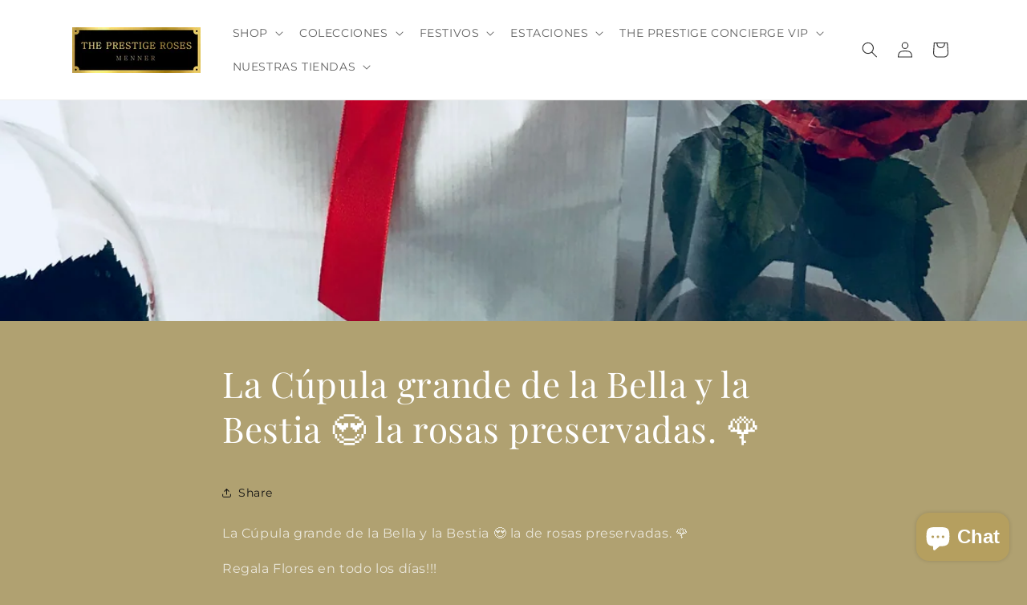

--- FILE ---
content_type: text/html; charset=utf-8
request_url: https://www.theprestigerosesmadrid.es/blogs/news/la-cupula-grande-de-la-bella-y-la-bestia-la-de-rosas-preservadas
body_size: 40082
content:
<!doctype html>
<html class="js" lang="es">   
 <head>
<!-- Google Tag Manager -->
<script>(function(w,d,s,l,i){w[l]=w[l]||[];w[l].push({'gtm.start':
new Date().getTime(),event:'gtm.js'});var f=d.getElementsByTagName(s)[0],
j=d.createElement(s),dl=l!='dataLayer'?'&l='+l:'';j.async=true;j.src=
'https://www.googletagmanager.com/gtm.js?id='+i+dl;f.parentNode.insertBefore(j,f);
})(window,document,'script','dataLayer','GTM-NNQ6QSV');</script>
<!-- End Google Tag Manager -->
  
    <meta charset="utf-8">
    <meta http-equiv="X-UA-Compatible" content="IE=edge">
    <meta name="viewport" content="width=device-width,initial-scale=1">
    <meta name="theme-color" content=""><link rel="icon" type="image/png" href="//www.theprestigerosesmadrid.es/cdn/shop/files/logo.jpg?crop=center&height=32&v=1613153651&width=32"><link rel="preconnect" href="https://fonts.shopifycdn.com" crossorigin>


    

<meta property="og:site_name" content="The Prestige Roses">
<meta property="og:url" content="https://www.theprestigerosesmadrid.es/blogs/news/la-cupula-grande-de-la-bella-y-la-bestia-la-de-rosas-preservadas">
<meta property="og:title" content="La Cúpula grande de la Bella y la Bestia 😍 la rosas preservadas. 🌹">
<meta property="og:type" content="article">
<meta property="og:description" content="La Cúpula grande de la Bella y la Bestia 😍 la de rosas preservadas. 🌹 Regala Flores en todo los días!!! ¡No lo dudes! ¡Elija tu color favorita de la rosa bella y la bestia, con flores preservadas que durará para siempre y disfrute de este recuerdo por el resto de su vida!   Pincha aquí para eligir tu cúpula de la rosa "><meta property="og:image" content="http://www.theprestigerosesmadrid.es/cdn/shop/articles/2ead01277173081ca69cc37fd5195e12.png?v=1649444723">
  <meta property="og:image:secure_url" content="https://www.theprestigerosesmadrid.es/cdn/shop/articles/2ead01277173081ca69cc37fd5195e12.png?v=1649444723">
  <meta property="og:image:width" content="2390">
  <meta property="og:image:height" content="3024"><meta name="twitter:site" content="@https://x.com/prestige_roses"><meta name="twitter:card" content="summary_large_image">
<meta name="twitter:title" content="La Cúpula grande de la Bella y la Bestia 😍 la rosas preservadas. 🌹">
<meta name="twitter:description" content="La Cúpula grande de la Bella y la Bestia 😍 la de rosas preservadas. 🌹 Regala Flores en todo los días!!! ¡No lo dudes! ¡Elija tu color favorita de la rosa bella y la bestia, con flores preservadas que durará para siempre y disfrute de este recuerdo por el resto de su vida!   Pincha aquí para eligir tu cúpula de la rosa ">


    <script src="//www.theprestigerosesmadrid.es/cdn/shop/t/18/assets/constants.js?v=132983761750457495441734198884" defer="defer"></script>
    <script src="//www.theprestigerosesmadrid.es/cdn/shop/t/18/assets/pubsub.js?v=158357773527763999511734198886" defer="defer"></script>
    <script src="//www.theprestigerosesmadrid.es/cdn/shop/t/18/assets/global.js?v=152862011079830610291734198884" defer="defer"></script>
    <script src="//www.theprestigerosesmadrid.es/cdn/shop/t/18/assets/details-disclosure.js?v=13653116266235556501734198884" defer="defer"></script>
    <script src="//www.theprestigerosesmadrid.es/cdn/shop/t/18/assets/details-modal.js?v=25581673532751508451734198884" defer="defer"></script>
    <script src="//www.theprestigerosesmadrid.es/cdn/shop/t/18/assets/search-form.js?v=133129549252120666541734198886" defer="defer"></script><script src="//www.theprestigerosesmadrid.es/cdn/shop/t/18/assets/animations.js?v=88693664871331136111734198884" defer="defer"></script><script>window.performance && window.performance.mark && window.performance.mark('shopify.content_for_header.start');</script><meta name="google-site-verification" content="PNN_BTZgjsSe17prRz5ghwsBPchB2ciEbMftMbOVNvY">
<meta name="facebook-domain-verification" content="etj7h4ffgcnola0cv1c6qjtmiwydfa">
<meta name="facebook-domain-verification" content="2swtxfolsezcmhmsjandweenv8r1nu">
<meta id="shopify-digital-wallet" name="shopify-digital-wallet" content="/15917349/digital_wallets/dialog">
<link rel="alternate" type="application/atom+xml" title="Feed" href="/blogs/news.atom" />
<script async="async" src="/checkouts/internal/preloads.js?locale=es-ES"></script>
<script id="shopify-features" type="application/json">{"accessToken":"5d8ae641bc09f3c6b520a46a3438bdb4","betas":["rich-media-storefront-analytics"],"domain":"www.theprestigerosesmadrid.es","predictiveSearch":true,"shopId":15917349,"locale":"es"}</script>
<script>var Shopify = Shopify || {};
Shopify.shop = "theprestigerosesmadrid.myshopify.com";
Shopify.locale = "es";
Shopify.currency = {"active":"EUR","rate":"1.0"};
Shopify.country = "ES";
Shopify.theme = {"name":"Dawn","id":175547908431,"schema_name":"Dawn","schema_version":"15.2.0","theme_store_id":887,"role":"main"};
Shopify.theme.handle = "null";
Shopify.theme.style = {"id":null,"handle":null};
Shopify.cdnHost = "www.theprestigerosesmadrid.es/cdn";
Shopify.routes = Shopify.routes || {};
Shopify.routes.root = "/";</script>
<script type="module">!function(o){(o.Shopify=o.Shopify||{}).modules=!0}(window);</script>
<script>!function(o){function n(){var o=[];function n(){o.push(Array.prototype.slice.apply(arguments))}return n.q=o,n}var t=o.Shopify=o.Shopify||{};t.loadFeatures=n(),t.autoloadFeatures=n()}(window);</script>
<script id="shop-js-analytics" type="application/json">{"pageType":"article"}</script>
<script defer="defer" async type="module" src="//www.theprestigerosesmadrid.es/cdn/shopifycloud/shop-js/modules/v2/client.init-shop-cart-sync_BFpxDrjM.es.esm.js"></script>
<script defer="defer" async type="module" src="//www.theprestigerosesmadrid.es/cdn/shopifycloud/shop-js/modules/v2/chunk.common_CnP21gUX.esm.js"></script>
<script defer="defer" async type="module" src="//www.theprestigerosesmadrid.es/cdn/shopifycloud/shop-js/modules/v2/chunk.modal_D61HrJrg.esm.js"></script>
<script type="module">
  await import("//www.theprestigerosesmadrid.es/cdn/shopifycloud/shop-js/modules/v2/client.init-shop-cart-sync_BFpxDrjM.es.esm.js");
await import("//www.theprestigerosesmadrid.es/cdn/shopifycloud/shop-js/modules/v2/chunk.common_CnP21gUX.esm.js");
await import("//www.theprestigerosesmadrid.es/cdn/shopifycloud/shop-js/modules/v2/chunk.modal_D61HrJrg.esm.js");

  window.Shopify.SignInWithShop?.initShopCartSync?.({"fedCMEnabled":true,"windoidEnabled":true});

</script>
<script>(function() {
  var isLoaded = false;
  function asyncLoad() {
    if (isLoaded) return;
    isLoaded = true;
    var urls = ["https:\/\/omnisnippet1.com\/platforms\/shopify.js?source=scriptTag\u0026v=2025-10-28T22\u0026shop=theprestigerosesmadrid.myshopify.com","https:\/\/cdn.shopify.com\/s\/files\/1\/1591\/7349\/t\/18\/assets\/yoast-active-script.js?v=1764877769\u0026shop=theprestigerosesmadrid.myshopify.com"];
    for (var i = 0; i < urls.length; i++) {
      var s = document.createElement('script');
      s.type = 'text/javascript';
      s.async = true;
      s.src = urls[i];
      var x = document.getElementsByTagName('script')[0];
      x.parentNode.insertBefore(s, x);
    }
  };
  if(window.attachEvent) {
    window.attachEvent('onload', asyncLoad);
  } else {
    window.addEventListener('load', asyncLoad, false);
  }
})();</script>
<script id="__st">var __st={"a":15917349,"offset":3600,"reqid":"7181ad15-e039-4d4c-a50d-7ef097afd019-1769900038","pageurl":"www.theprestigerosesmadrid.es\/blogs\/news\/la-cupula-grande-de-la-bella-y-la-bestia-la-de-rosas-preservadas","s":"articles-11074306130","u":"843fc3acf647","p":"article","rtyp":"article","rid":11074306130};</script>
<script>window.ShopifyPaypalV4VisibilityTracking = true;</script>
<script id="captcha-bootstrap">!function(){'use strict';const t='contact',e='account',n='new_comment',o=[[t,t],['blogs',n],['comments',n],[t,'customer']],c=[[e,'customer_login'],[e,'guest_login'],[e,'recover_customer_password'],[e,'create_customer']],r=t=>t.map((([t,e])=>`form[action*='/${t}']:not([data-nocaptcha='true']) input[name='form_type'][value='${e}']`)).join(','),a=t=>()=>t?[...document.querySelectorAll(t)].map((t=>t.form)):[];function s(){const t=[...o],e=r(t);return a(e)}const i='password',u='form_key',d=['recaptcha-v3-token','g-recaptcha-response','h-captcha-response',i],f=()=>{try{return window.sessionStorage}catch{return}},m='__shopify_v',_=t=>t.elements[u];function p(t,e,n=!1){try{const o=window.sessionStorage,c=JSON.parse(o.getItem(e)),{data:r}=function(t){const{data:e,action:n}=t;return t[m]||n?{data:e,action:n}:{data:t,action:n}}(c);for(const[e,n]of Object.entries(r))t.elements[e]&&(t.elements[e].value=n);n&&o.removeItem(e)}catch(o){console.error('form repopulation failed',{error:o})}}const l='form_type',E='cptcha';function T(t){t.dataset[E]=!0}const w=window,h=w.document,L='Shopify',v='ce_forms',y='captcha';let A=!1;((t,e)=>{const n=(g='f06e6c50-85a8-45c8-87d0-21a2b65856fe',I='https://cdn.shopify.com/shopifycloud/storefront-forms-hcaptcha/ce_storefront_forms_captcha_hcaptcha.v1.5.2.iife.js',D={infoText:'Protegido por hCaptcha',privacyText:'Privacidad',termsText:'Términos'},(t,e,n)=>{const o=w[L][v],c=o.bindForm;if(c)return c(t,g,e,D).then(n);var r;o.q.push([[t,g,e,D],n]),r=I,A||(h.body.append(Object.assign(h.createElement('script'),{id:'captcha-provider',async:!0,src:r})),A=!0)});var g,I,D;w[L]=w[L]||{},w[L][v]=w[L][v]||{},w[L][v].q=[],w[L][y]=w[L][y]||{},w[L][y].protect=function(t,e){n(t,void 0,e),T(t)},Object.freeze(w[L][y]),function(t,e,n,w,h,L){const[v,y,A,g]=function(t,e,n){const i=e?o:[],u=t?c:[],d=[...i,...u],f=r(d),m=r(i),_=r(d.filter((([t,e])=>n.includes(e))));return[a(f),a(m),a(_),s()]}(w,h,L),I=t=>{const e=t.target;return e instanceof HTMLFormElement?e:e&&e.form},D=t=>v().includes(t);t.addEventListener('submit',(t=>{const e=I(t);if(!e)return;const n=D(e)&&!e.dataset.hcaptchaBound&&!e.dataset.recaptchaBound,o=_(e),c=g().includes(e)&&(!o||!o.value);(n||c)&&t.preventDefault(),c&&!n&&(function(t){try{if(!f())return;!function(t){const e=f();if(!e)return;const n=_(t);if(!n)return;const o=n.value;o&&e.removeItem(o)}(t);const e=Array.from(Array(32),(()=>Math.random().toString(36)[2])).join('');!function(t,e){_(t)||t.append(Object.assign(document.createElement('input'),{type:'hidden',name:u})),t.elements[u].value=e}(t,e),function(t,e){const n=f();if(!n)return;const o=[...t.querySelectorAll(`input[type='${i}']`)].map((({name:t})=>t)),c=[...d,...o],r={};for(const[a,s]of new FormData(t).entries())c.includes(a)||(r[a]=s);n.setItem(e,JSON.stringify({[m]:1,action:t.action,data:r}))}(t,e)}catch(e){console.error('failed to persist form',e)}}(e),e.submit())}));const S=(t,e)=>{t&&!t.dataset[E]&&(n(t,e.some((e=>e===t))),T(t))};for(const o of['focusin','change'])t.addEventListener(o,(t=>{const e=I(t);D(e)&&S(e,y())}));const B=e.get('form_key'),M=e.get(l),P=B&&M;t.addEventListener('DOMContentLoaded',(()=>{const t=y();if(P)for(const e of t)e.elements[l].value===M&&p(e,B);[...new Set([...A(),...v().filter((t=>'true'===t.dataset.shopifyCaptcha))])].forEach((e=>S(e,t)))}))}(h,new URLSearchParams(w.location.search),n,t,e,['guest_login'])})(!0,!0)}();</script>
<script integrity="sha256-4kQ18oKyAcykRKYeNunJcIwy7WH5gtpwJnB7kiuLZ1E=" data-source-attribution="shopify.loadfeatures" defer="defer" src="//www.theprestigerosesmadrid.es/cdn/shopifycloud/storefront/assets/storefront/load_feature-a0a9edcb.js" crossorigin="anonymous"></script>
<script data-source-attribution="shopify.dynamic_checkout.dynamic.init">var Shopify=Shopify||{};Shopify.PaymentButton=Shopify.PaymentButton||{isStorefrontPortableWallets:!0,init:function(){window.Shopify.PaymentButton.init=function(){};var t=document.createElement("script");t.src="https://www.theprestigerosesmadrid.es/cdn/shopifycloud/portable-wallets/latest/portable-wallets.es.js",t.type="module",document.head.appendChild(t)}};
</script>
<script data-source-attribution="shopify.dynamic_checkout.buyer_consent">
  function portableWalletsHideBuyerConsent(e){var t=document.getElementById("shopify-buyer-consent"),n=document.getElementById("shopify-subscription-policy-button");t&&n&&(t.classList.add("hidden"),t.setAttribute("aria-hidden","true"),n.removeEventListener("click",e))}function portableWalletsShowBuyerConsent(e){var t=document.getElementById("shopify-buyer-consent"),n=document.getElementById("shopify-subscription-policy-button");t&&n&&(t.classList.remove("hidden"),t.removeAttribute("aria-hidden"),n.addEventListener("click",e))}window.Shopify?.PaymentButton&&(window.Shopify.PaymentButton.hideBuyerConsent=portableWalletsHideBuyerConsent,window.Shopify.PaymentButton.showBuyerConsent=portableWalletsShowBuyerConsent);
</script>
<script data-source-attribution="shopify.dynamic_checkout.cart.bootstrap">document.addEventListener("DOMContentLoaded",(function(){function t(){return document.querySelector("shopify-accelerated-checkout-cart, shopify-accelerated-checkout")}if(t())Shopify.PaymentButton.init();else{new MutationObserver((function(e,n){t()&&(Shopify.PaymentButton.init(),n.disconnect())})).observe(document.body,{childList:!0,subtree:!0})}}));
</script>
<script id='scb4127' type='text/javascript' async='' src='https://www.theprestigerosesmadrid.es/cdn/shopifycloud/privacy-banner/storefront-banner.js'></script><link id="shopify-accelerated-checkout-styles" rel="stylesheet" media="screen" href="https://www.theprestigerosesmadrid.es/cdn/shopifycloud/portable-wallets/latest/accelerated-checkout-backwards-compat.css" crossorigin="anonymous">
<style id="shopify-accelerated-checkout-cart">
        #shopify-buyer-consent {
  margin-top: 1em;
  display: inline-block;
  width: 100%;
}

#shopify-buyer-consent.hidden {
  display: none;
}

#shopify-subscription-policy-button {
  background: none;
  border: none;
  padding: 0;
  text-decoration: underline;
  font-size: inherit;
  cursor: pointer;
}

#shopify-subscription-policy-button::before {
  box-shadow: none;
}

      </style>
<script id="sections-script" data-sections="header" defer="defer" src="//www.theprestigerosesmadrid.es/cdn/shop/t/18/compiled_assets/scripts.js?v=7063"></script>
<script>window.performance && window.performance.mark && window.performance.mark('shopify.content_for_header.end');</script>


    <style data-shopify>
      @font-face {
  font-family: Montserrat;
  font-weight: 400;
  font-style: normal;
  font-display: swap;
  src: url("//www.theprestigerosesmadrid.es/cdn/fonts/montserrat/montserrat_n4.81949fa0ac9fd2021e16436151e8eaa539321637.woff2") format("woff2"),
       url("//www.theprestigerosesmadrid.es/cdn/fonts/montserrat/montserrat_n4.a6c632ca7b62da89c3594789ba828388aac693fe.woff") format("woff");
}

      @font-face {
  font-family: Montserrat;
  font-weight: 700;
  font-style: normal;
  font-display: swap;
  src: url("//www.theprestigerosesmadrid.es/cdn/fonts/montserrat/montserrat_n7.3c434e22befd5c18a6b4afadb1e3d77c128c7939.woff2") format("woff2"),
       url("//www.theprestigerosesmadrid.es/cdn/fonts/montserrat/montserrat_n7.5d9fa6e2cae713c8fb539a9876489d86207fe957.woff") format("woff");
}

      @font-face {
  font-family: Montserrat;
  font-weight: 400;
  font-style: italic;
  font-display: swap;
  src: url("//www.theprestigerosesmadrid.es/cdn/fonts/montserrat/montserrat_i4.5a4ea298b4789e064f62a29aafc18d41f09ae59b.woff2") format("woff2"),
       url("//www.theprestigerosesmadrid.es/cdn/fonts/montserrat/montserrat_i4.072b5869c5e0ed5b9d2021e4c2af132e16681ad2.woff") format("woff");
}

      @font-face {
  font-family: Montserrat;
  font-weight: 700;
  font-style: italic;
  font-display: swap;
  src: url("//www.theprestigerosesmadrid.es/cdn/fonts/montserrat/montserrat_i7.a0d4a463df4f146567d871890ffb3c80408e7732.woff2") format("woff2"),
       url("//www.theprestigerosesmadrid.es/cdn/fonts/montserrat/montserrat_i7.f6ec9f2a0681acc6f8152c40921d2a4d2e1a2c78.woff") format("woff");
}

      @font-face {
  font-family: "Playfair Display";
  font-weight: 400;
  font-style: normal;
  font-display: swap;
  src: url("//www.theprestigerosesmadrid.es/cdn/fonts/playfair_display/playfairdisplay_n4.9980f3e16959dc89137cc1369bfc3ae98af1deb9.woff2") format("woff2"),
       url("//www.theprestigerosesmadrid.es/cdn/fonts/playfair_display/playfairdisplay_n4.c562b7c8e5637886a811d2a017f9e023166064ee.woff") format("woff");
}


      
        :root,
        .color-scheme-1 {
          --color-background: 176,161,113;
        
          --gradient-background: #b0a171;
        

        

        --color-foreground: 255,255,255;
        --color-background-contrast: 104,93,58;
        --color-shadow: 18,18,18;
        --color-button: 255,255,255;
        --color-button-text: 176,161,113;
        --color-secondary-button: 176,161,113;
        --color-secondary-button-text: 18,18,18;
        --color-link: 18,18,18;
        --color-badge-foreground: 255,255,255;
        --color-badge-background: 176,161,113;
        --color-badge-border: 255,255,255;
        --payment-terms-background-color: rgb(176 161 113);
      }
      
        
        .color-scheme-2 {
          --color-background: 243,243,243;
        
          --gradient-background: #f3f3f3;
        

        

        --color-foreground: 18,18,18;
        --color-background-contrast: 179,179,179;
        --color-shadow: 18,18,18;
        --color-button: 18,18,18;
        --color-button-text: 243,243,243;
        --color-secondary-button: 243,243,243;
        --color-secondary-button-text: 18,18,18;
        --color-link: 18,18,18;
        --color-badge-foreground: 18,18,18;
        --color-badge-background: 243,243,243;
        --color-badge-border: 18,18,18;
        --payment-terms-background-color: rgb(243 243 243);
      }
      
        
        .color-scheme-3 {
          --color-background: 36,40,51;
        
          --gradient-background: #242833;
        

        

        --color-foreground: 255,255,255;
        --color-background-contrast: 47,52,66;
        --color-shadow: 18,18,18;
        --color-button: 255,255,255;
        --color-button-text: 0,0,0;
        --color-secondary-button: 36,40,51;
        --color-secondary-button-text: 255,255,255;
        --color-link: 255,255,255;
        --color-badge-foreground: 255,255,255;
        --color-badge-background: 36,40,51;
        --color-badge-border: 255,255,255;
        --payment-terms-background-color: rgb(36 40 51);
      }
      
        
        .color-scheme-4 {
          --color-background: 18,18,18;
        
          --gradient-background: #121212;
        

        

        --color-foreground: 255,255,255;
        --color-background-contrast: 146,146,146;
        --color-shadow: 18,18,18;
        --color-button: 255,255,255;
        --color-button-text: 18,18,18;
        --color-secondary-button: 18,18,18;
        --color-secondary-button-text: 255,255,255;
        --color-link: 255,255,255;
        --color-badge-foreground: 255,255,255;
        --color-badge-background: 18,18,18;
        --color-badge-border: 255,255,255;
        --payment-terms-background-color: rgb(18 18 18);
      }
      
        
        .color-scheme-5 {
          --color-background: 51,79,180;
        
          --gradient-background: #334fb4;
        

        

        --color-foreground: 255,255,255;
        --color-background-contrast: 23,35,81;
        --color-shadow: 18,18,18;
        --color-button: 255,255,255;
        --color-button-text: 51,79,180;
        --color-secondary-button: 51,79,180;
        --color-secondary-button-text: 255,255,255;
        --color-link: 255,255,255;
        --color-badge-foreground: 255,255,255;
        --color-badge-background: 51,79,180;
        --color-badge-border: 255,255,255;
        --payment-terms-background-color: rgb(51 79 180);
      }
      
        
        .color-scheme-27f3b5be-066e-41f5-abd8-7b5ea7ad1c0b {
          --color-background: 255,255,255;
        
          --gradient-background: #ffffff;
        

        

        --color-foreground: 18,18,18;
        --color-background-contrast: 191,191,191;
        --color-shadow: 18,18,18;
        --color-button: 18,18,18;
        --color-button-text: 255,255,255;
        --color-secondary-button: 255,255,255;
        --color-secondary-button-text: 18,18,18;
        --color-link: 18,18,18;
        --color-badge-foreground: 18,18,18;
        --color-badge-background: 255,255,255;
        --color-badge-border: 18,18,18;
        --payment-terms-background-color: rgb(255 255 255);
      }
      
        
        .color-scheme-48cf1e36-d832-442d-95ec-ba648ee0255a {
          --color-background: 255,255,255;
        
          --gradient-background: #ffffff;
        

        

        --color-foreground: 18,18,18;
        --color-background-contrast: 191,191,191;
        --color-shadow: 18,18,18;
        --color-button: 18,18,18;
        --color-button-text: 255,255,255;
        --color-secondary-button: 255,255,255;
        --color-secondary-button-text: 18,18,18;
        --color-link: 18,18,18;
        --color-badge-foreground: 18,18,18;
        --color-badge-background: 255,255,255;
        --color-badge-border: 18,18,18;
        --payment-terms-background-color: rgb(255 255 255);
      }
      
        
        .color-scheme-52a58a57-bfe7-4994-93be-96313e9e991c {
          --color-background: 255,255,255;
        
          --gradient-background: #ffffff;
        

        

        --color-foreground: 18,18,18;
        --color-background-contrast: 191,191,191;
        --color-shadow: 18,18,18;
        --color-button: 18,18,18;
        --color-button-text: 255,255,255;
        --color-secondary-button: 255,255,255;
        --color-secondary-button-text: 18,18,18;
        --color-link: 18,18,18;
        --color-badge-foreground: 18,18,18;
        --color-badge-background: 255,255,255;
        --color-badge-border: 18,18,18;
        --payment-terms-background-color: rgb(255 255 255);
      }
      
        
        .color-scheme-ff99707a-7669-4665-af3a-7d5550b55d17 {
          --color-background: 255,255,255;
        
          --gradient-background: #ffffff;
        

        

        --color-foreground: 46,46,46;
        --color-background-contrast: 191,191,191;
        --color-shadow: 46,46,46;
        --color-button: 176,161,113;
        --color-button-text: 255,255,255;
        --color-secondary-button: 255,255,255;
        --color-secondary-button-text: 176,161,113;
        --color-link: 176,161,113;
        --color-badge-foreground: 46,46,46;
        --color-badge-background: 255,255,255;
        --color-badge-border: 46,46,46;
        --payment-terms-background-color: rgb(255 255 255);
      }
      
        
        .color-scheme-f732aa24-806b-40dd-be05-92bff4dc35d1 {
          --color-background: 255,255,255;
        
          --gradient-background: #ffffff;
        

        

        --color-foreground: 18,18,18;
        --color-background-contrast: 191,191,191;
        --color-shadow: 209,178,128;
        --color-button: 181,159,95;
        --color-button-text: 255,255,255;
        --color-secondary-button: 255,255,255;
        --color-secondary-button-text: 18,18,18;
        --color-link: 18,18,18;
        --color-badge-foreground: 18,18,18;
        --color-badge-background: 255,255,255;
        --color-badge-border: 18,18,18;
        --payment-terms-background-color: rgb(255 255 255);
      }
      
        
        .color-scheme-514c91fd-87a2-4abc-8c0b-f0f53a512400 {
          --color-background: 255,255,255;
        
          --gradient-background: #ffffff;
        

        

        --color-foreground: 18,18,18;
        --color-background-contrast: 191,191,191;
        --color-shadow: 18,18,18;
        --color-button: 18,18,18;
        --color-button-text: 255,255,255;
        --color-secondary-button: 255,255,255;
        --color-secondary-button-text: 18,18,18;
        --color-link: 18,18,18;
        --color-badge-foreground: 18,18,18;
        --color-badge-background: 255,255,255;
        --color-badge-border: 18,18,18;
        --payment-terms-background-color: rgb(255 255 255);
      }
      
        
        .color-scheme-4c3e9055-727b-4b04-9b34-b669fc1a93fc {
          --color-background: 255,255,255;
        
          --gradient-background: #ffffff;
        

        

        --color-foreground: 18,18,18;
        --color-background-contrast: 191,191,191;
        --color-shadow: 18,18,18;
        --color-button: 181,159,95;
        --color-button-text: 255,255,255;
        --color-secondary-button: 255,255,255;
        --color-secondary-button-text: 18,18,18;
        --color-link: 18,18,18;
        --color-badge-foreground: 18,18,18;
        --color-badge-background: 255,255,255;
        --color-badge-border: 18,18,18;
        --payment-terms-background-color: rgb(255 255 255);
      }
      
        
        .color-scheme-0d498bb8-5f67-49c7-b528-4f93199d1e2e {
          --color-background: 244,246,240;
        
          --gradient-background: #f4f6f0;
        

        

        --color-foreground: 18,18,18;
        --color-background-contrast: 186,198,160;
        --color-shadow: 18,18,18;
        --color-button: 18,18,18;
        --color-button-text: 255,255,255;
        --color-secondary-button: 244,246,240;
        --color-secondary-button-text: 18,18,18;
        --color-link: 18,18,18;
        --color-badge-foreground: 18,18,18;
        --color-badge-background: 244,246,240;
        --color-badge-border: 18,18,18;
        --payment-terms-background-color: rgb(244 246 240);
      }
      
        
        .color-scheme-51f30f99-cd1b-4243-b62f-56ed6845b5b7 {
          --color-background: 250,248,240;
        
          --gradient-background: #faf8f0;
        

        

        --color-foreground: 18,18,18;
        --color-background-contrast: 218,203,144;
        --color-shadow: 18,18,18;
        --color-button: 18,18,18;
        --color-button-text: 255,255,255;
        --color-secondary-button: 250,248,240;
        --color-secondary-button-text: 18,18,18;
        --color-link: 18,18,18;
        --color-badge-foreground: 18,18,18;
        --color-badge-background: 250,248,240;
        --color-badge-border: 18,18,18;
        --payment-terms-background-color: rgb(250 248 240);
      }
      
        
        .color-scheme-2b2b5e01-bee5-4e1d-926d-f0cf46ddaf7d {
          --color-background: 176,161,113;
        
          --gradient-background: #b0a171;
        

        

        --color-foreground: 255,255,255;
        --color-background-contrast: 104,93,58;
        --color-shadow: 18,18,18;
        --color-button: 255,255,255;
        --color-button-text: 176,161,113;
        --color-secondary-button: 176,161,113;
        --color-secondary-button-text: 18,18,18;
        --color-link: 18,18,18;
        --color-badge-foreground: 255,255,255;
        --color-badge-background: 176,161,113;
        --color-badge-border: 255,255,255;
        --payment-terms-background-color: rgb(176 161 113);
      }
      
        
        .color-scheme-5b01d7ea-a306-4f8c-a2c8-3de5a0a12713 {
          --color-background: 255,255,255;
        
          --gradient-background: #ffffff;
        

        

        --color-foreground: 18,18,18;
        --color-background-contrast: 191,191,191;
        --color-shadow: 18,18,18;
        --color-button: 128,0,32;
        --color-button-text: 181,159,95;
        --color-secondary-button: 255,255,255;
        --color-secondary-button-text: 18,18,18;
        --color-link: 18,18,18;
        --color-badge-foreground: 18,18,18;
        --color-badge-background: 255,255,255;
        --color-badge-border: 18,18,18;
        --payment-terms-background-color: rgb(255 255 255);
      }
      

      body, .color-scheme-1, .color-scheme-2, .color-scheme-3, .color-scheme-4, .color-scheme-5, .color-scheme-27f3b5be-066e-41f5-abd8-7b5ea7ad1c0b, .color-scheme-48cf1e36-d832-442d-95ec-ba648ee0255a, .color-scheme-52a58a57-bfe7-4994-93be-96313e9e991c, .color-scheme-ff99707a-7669-4665-af3a-7d5550b55d17, .color-scheme-f732aa24-806b-40dd-be05-92bff4dc35d1, .color-scheme-514c91fd-87a2-4abc-8c0b-f0f53a512400, .color-scheme-4c3e9055-727b-4b04-9b34-b669fc1a93fc, .color-scheme-0d498bb8-5f67-49c7-b528-4f93199d1e2e, .color-scheme-51f30f99-cd1b-4243-b62f-56ed6845b5b7, .color-scheme-2b2b5e01-bee5-4e1d-926d-f0cf46ddaf7d, .color-scheme-5b01d7ea-a306-4f8c-a2c8-3de5a0a12713 {
        color: rgba(var(--color-foreground), 0.75);
        background-color: rgb(var(--color-background));
      }

      :root {
        --font-body-family: Montserrat, sans-serif;
        --font-body-style: normal;
        --font-body-weight: 400;
        --font-body-weight-bold: 700;

        --font-heading-family: "Playfair Display", serif;
        --font-heading-style: normal;
        --font-heading-weight: 400;

        --font-body-scale: 1.0;
        --font-heading-scale: 1.1;

        --media-padding: px;
        --media-border-opacity: 0.05;
        --media-border-width: 1px;
        --media-radius: 0px;
        --media-shadow-opacity: 0.0;
        --media-shadow-horizontal-offset: 0px;
        --media-shadow-vertical-offset: 4px;
        --media-shadow-blur-radius: 5px;
        --media-shadow-visible: 0;

        --page-width: 120rem;
        --page-width-margin: 0rem;

        --product-card-image-padding: 0.0rem;
        --product-card-corner-radius: 0.4rem;
        --product-card-text-alignment: left;
        --product-card-border-width: 0.1rem;
        --product-card-border-opacity: 0.1;
        --product-card-shadow-opacity: 0.1;
        --product-card-shadow-visible: 1;
        --product-card-shadow-horizontal-offset: 0.0rem;
        --product-card-shadow-vertical-offset: 0.4rem;
        --product-card-shadow-blur-radius: 0.5rem;

        --collection-card-image-padding: 0.0rem;
        --collection-card-corner-radius: 0.4rem;
        --collection-card-text-alignment: left;
        --collection-card-border-width: 0.1rem;
        --collection-card-border-opacity: 0.1;
        --collection-card-shadow-opacity: 0.1;
        --collection-card-shadow-visible: 1;
        --collection-card-shadow-horizontal-offset: 0.0rem;
        --collection-card-shadow-vertical-offset: 0.4rem;
        --collection-card-shadow-blur-radius: 0.5rem;

        --blog-card-image-padding: 0.0rem;
        --blog-card-corner-radius: 0.4rem;
        --blog-card-text-alignment: left;
        --blog-card-border-width: 0.1rem;
        --blog-card-border-opacity: 0.1;
        --blog-card-shadow-opacity: 0.1;
        --blog-card-shadow-visible: 1;
        --blog-card-shadow-horizontal-offset: 0.0rem;
        --blog-card-shadow-vertical-offset: 0.4rem;
        --blog-card-shadow-blur-radius: 0.5rem;

        --badge-corner-radius: 4.0rem;

        --popup-border-width: 1px;
        --popup-border-opacity: 0.1;
        --popup-corner-radius: 0px;
        --popup-shadow-opacity: 0.05;
        --popup-shadow-horizontal-offset: 0px;
        --popup-shadow-vertical-offset: 4px;
        --popup-shadow-blur-radius: 5px;

        --drawer-border-width: 1px;
        --drawer-border-opacity: 0.1;
        --drawer-shadow-opacity: 0.0;
        --drawer-shadow-horizontal-offset: 0px;
        --drawer-shadow-vertical-offset: 4px;
        --drawer-shadow-blur-radius: 5px;

        --spacing-sections-desktop: 20px;
        --spacing-sections-mobile: 20px;

        --grid-desktop-vertical-spacing: 8px;
        --grid-desktop-horizontal-spacing: 4px;
        --grid-mobile-vertical-spacing: 4px;
        --grid-mobile-horizontal-spacing: 2px;

        --text-boxes-border-opacity: 0.1;
        --text-boxes-border-width: 0px;
        --text-boxes-radius: 6px;
        --text-boxes-shadow-opacity: 0.05;
        --text-boxes-shadow-visible: 1;
        --text-boxes-shadow-horizontal-offset: 0px;
        --text-boxes-shadow-vertical-offset: 4px;
        --text-boxes-shadow-blur-radius: 5px;

        --buttons-radius: 0px;
        --buttons-radius-outset: 0px;
        --buttons-border-width: 1px;
        --buttons-border-opacity: 1.0;
        --buttons-shadow-opacity: 0.1;
        --buttons-shadow-visible: 1;
        --buttons-shadow-horizontal-offset: 4px;
        --buttons-shadow-vertical-offset: 4px;
        --buttons-shadow-blur-radius: 5px;
        --buttons-border-offset: 0.3px;

        --inputs-radius: 4px;
        --inputs-border-width: 1px;
        --inputs-border-opacity: 0.5;
        --inputs-shadow-opacity: 0.0;
        --inputs-shadow-horizontal-offset: 0px;
        --inputs-margin-offset: 0px;
        --inputs-shadow-vertical-offset: 4px;
        --inputs-shadow-blur-radius: 5px;
        --inputs-radius-outset: 5px;

        --variant-pills-radius: 0px;
        --variant-pills-border-width: 1px;
        --variant-pills-border-opacity: 1.0;
        --variant-pills-shadow-opacity: 0.1;
        --variant-pills-shadow-horizontal-offset: 4px;
        --variant-pills-shadow-vertical-offset: 4px;
        --variant-pills-shadow-blur-radius: 5px;
      }

      *,
      *::before,
      *::after {
        box-sizing: inherit;
      }

      html {
        box-sizing: border-box;
        font-size: calc(var(--font-body-scale) * 62.5%);
        height: 100%;
      }

      body {
        display: grid;
        grid-template-rows: auto auto 1fr auto;
        grid-template-columns: 100%;
        min-height: 100%;
        margin: 0;
        font-size: 1.5rem;
        letter-spacing: 0.06rem;
        line-height: calc(1 + 0.8 / var(--font-body-scale));
        font-family: var(--font-body-family);
        font-style: var(--font-body-style);
        font-weight: var(--font-body-weight);
      }

      @media screen and (min-width: 750px) {
        body {
          font-size: 1.6rem;
        }
      }
    </style>

    <link href="//www.theprestigerosesmadrid.es/cdn/shop/t/18/assets/base.css?v=159841507637079171801734198884" rel="stylesheet" type="text/css" media="all" />
    <link rel="stylesheet" href="//www.theprestigerosesmadrid.es/cdn/shop/t/18/assets/component-cart-items.css?v=123238115697927560811734198884" media="print" onload="this.media='all'">
      <link rel="preload" as="font" href="//www.theprestigerosesmadrid.es/cdn/fonts/montserrat/montserrat_n4.81949fa0ac9fd2021e16436151e8eaa539321637.woff2" type="font/woff2" crossorigin>
      

      <link rel="preload" as="font" href="//www.theprestigerosesmadrid.es/cdn/fonts/playfair_display/playfairdisplay_n4.9980f3e16959dc89137cc1369bfc3ae98af1deb9.woff2" type="font/woff2" crossorigin>
      
<link href="//www.theprestigerosesmadrid.es/cdn/shop/t/18/assets/component-localization-form.css?v=170315343355214948141734198884" rel="stylesheet" type="text/css" media="all" />
      <script src="//www.theprestigerosesmadrid.es/cdn/shop/t/18/assets/localization-form.js?v=144176611646395275351734198885" defer="defer"></script><link
        rel="stylesheet"
        href="//www.theprestigerosesmadrid.es/cdn/shop/t/18/assets/component-predictive-search.css?v=118923337488134913561734198884"
        media="print"
        onload="this.media='all'"
      ><script>
      if (Shopify.designMode) {
        document.documentElement.classList.add('shopify-design-mode');
      }
    </script>

<meta name="google-site-verification" content="2QkOmKJHE8IJJQiRILt2chT26Ia8CqweVSY7qQ4ofaE" /><!-- Google tag (gtag.js) -->
<script async src="https://www.googletagmanager.com/gtag/js?id=G-MB3BPVKZLW"></script>
<script>
  window.dataLayer = window.dataLayer || [];
  function gtag(){dataLayer.push(arguments);}
  gtag('js', new Date());

  gtag('config', 'G-MB3BPVKZLW');
</script>
  
  
  <!-- Disable Shopify Best-Sellers Sales Shield code start -->
  
        
        <style>
          option[value="best-selling"] {
            display: none !important;
          }
        </style>

        <script>
          (function() {
            // Configuration for redirecting sorting options
            const sortRedirectMap = {
              'best-selling': 'manual'
            };
            
            // Get default sort and current URL
            const defaultSortBy = "";
            const currentUrl = window.location.href;
            
            // Handle default sort redirection
            if (sortRedirectMap[defaultSortBy] && currentUrl.indexOf("sort_by") === -1) {
              const separator = currentUrl.includes("?") ? "&" : "?";
              const redirectUrl = `${currentUrl}${separator}sort_by=${sortRedirectMap[defaultSortBy]}`;
              window.location.href = redirectUrl;
            }
            
            // Redirect away from best-selling sort
            if (currentUrl.includes("sort_by=best-selling")) {
              window.location.href = "/collections/all";
            }
            
            // Continuously remove best-selling option from dropdowns
            const checkAndRemoveInterval = setInterval(() => {
              const bestSellingOption = document.querySelector('select option[value="best-selling"]');
              const noRelevantOptions = !document.querySelector('select option[value="created-descending"]') && 
                                        !document.querySelector('select option[value="created-ascending"]');
              
              if (noRelevantOptions && !bestSellingOption) {
                clearInterval(checkAndRemoveInterval);
              } else if (bestSellingOption) {
                bestSellingOption.remove();
              }
            }, 500);
          })();
        </script>
        
  <!-- Disable Shopify Best-Sellers Sales Shield code End -->
  <!-- BEGIN app block: shopify://apps/yotpo-product-reviews/blocks/settings/eb7dfd7d-db44-4334-bc49-c893b51b36cf -->


<script type="text/javascript">
  (function e(){var e=document.createElement("script");
  e.type="text/javascript",e.async=true,
  e.src="//staticw2.yotpo.com//widget.js?lang=es";
  var t=document.getElementsByTagName("script")[0];
  t.parentNode.insertBefore(e,t)})();
</script>



  
<!-- END app block --><!-- BEGIN app block: shopify://apps/yoast-seo/blocks/metatags/7c777011-bc88-4743-a24e-64336e1e5b46 -->
<!-- This site is optimized with Yoast SEO for Shopify -->
<title>La Cúpula grande de la Bella y la Bestia 😍 la rosas preservadas. 🌹 - The Prestige Roses</title>
<meta name="description" content="La Cúpula grande de la Bella y la Bestia 😍 la de rosas preservadas. 🌹 Regala Flores en todo los días!!! ¡No lo dudes! ¡Elija tu color favorita de la rosa bella y la bestia, con flores preservadas que durará para siempre y disfrute de este recuerdo por el resto de su vida!   Pincha aquí para eligir tu cúpula de la rosa" />
<link rel="canonical" href="https://www.theprestigerosesmadrid.es/blogs/news/la-cupula-grande-de-la-bella-y-la-bestia-la-de-rosas-preservadas" />
<meta name="robots" content="index, follow, max-image-preview:large, max-snippet:-1, max-video-preview:-1" />
<meta property="og:site_name" content="The Prestige Roses" />
<meta property="og:url" content="https://www.theprestigerosesmadrid.es/blogs/news/la-cupula-grande-de-la-bella-y-la-bestia-la-de-rosas-preservadas" />
<meta property="og:locale" content="es_ES" />
<meta property="og:type" content="article" />
<meta property="article:modified_time" content="2022-04-08T21:05:23+02:00" />
<meta property="article:published_time" content="2018-06-02T21:24:00+02:00" />
<meta property="article:publisher" content="https://www.facebook.com/share/1D1x2RN1f9/?mibextid=wwXIfr" />
<meta property="og:title" content="La Cúpula grande de la Bella y la Bestia 😍 la rosas preservadas. 🌹 - The Prestige Roses" />
<meta property="og:description" content="La Cúpula grande de la Bella y la Bestia 😍 la de rosas preservadas. 🌹 Regala Flores en todo los días!!! ¡No lo dudes! ¡Elija tu color favorita de la rosa bella y la bestia, con flores preservadas que durará para siempre y disfrute de este recuerdo por el resto de su vida!   Pincha aquí para eligir tu cúpula de la rosa" />
<meta property="og:image" content="https://www.theprestigerosesmadrid.es/cdn/shop/articles/2ead01277173081ca69cc37fd5195e12.png?v=1649444723" />
<meta property="og:image:height" content="3024" />
<meta property="og:image:width" content="2390" />
<meta name="twitter:site" content="@prestige_roses?s=21" />
<meta name="twitter:card" content="summary_large_image" />
<script type="application/ld+json" id="yoast-schema-graph">
{
  "@context": "https://schema.org",
  "@graph": [
    {
      "@type": "Organization",
      "@id": "https://www.theprestigerosesmadrid.es/#/schema/organization/1",
      "url": "https://www.theprestigerosesmadrid.es",
      "name": "The Prestige Roses",
      "logo": {
        "@id": "https://www.theprestigerosesmadrid.es/#/schema/ImageObject/71825048666447"
      },
      "image": [
        {
          "@id": "https://www.theprestigerosesmadrid.es/#/schema/ImageObject/71825048666447"
        }
      ],
      "hasMerchantReturnPolicy": {
        "@type": "MerchantReturnPolicy",
        "merchantReturnLink": "https://www.theprestigerosesmadrid.es/policies/refund-policy"
      },
      "sameAs": ["https:\/\/www.instagram.com\/theprestigerosesespana?igsh=YmUzcmZmY2FmM2Rz\u0026utm_source=qr","https:\/\/youtube.com\/@theprestigerosesespana?si=KK_y37q9GSGZSDL8","https:\/\/www.tiktok.com\/@theprestigerosesespana?_r=1\u0026_t=ZN-91wuOT1fJhu","https:\/\/pin.it\/51wRiXQ66","https:\/\/www.facebook.com\/share\/1D1x2RN1f9\/?mibextid=wwXIfr","https:\/\/x.com\/prestige_roses?s=21"]
    },
    {
      "@type": "ImageObject",
      "@id": "https://www.theprestigerosesmadrid.es/#/schema/ImageObject/71825048666447",
      "width": 960,
      "height": 340,
      "url": "https:\/\/www.theprestigerosesmadrid.es\/cdn\/shop\/files\/IMG_0195_28860145-f3bb-4e2a-b748-41592c7c9a64.jpg?v=1764877453",
      "contentUrl": "https:\/\/www.theprestigerosesmadrid.es\/cdn\/shop\/files\/IMG_0195_28860145-f3bb-4e2a-b748-41592c7c9a64.jpg?v=1764877453"
    },
    {
      "@type": "WebSite",
      "@id": "https://www.theprestigerosesmadrid.es/#/schema/website/1",
      "url": "https://www.theprestigerosesmadrid.es",
      "name": "Floristería Madrid - Rosas y Flores Madrid a Domicilio",
      "potentialAction": {
        "@type": "SearchAction",
        "target": "https://www.theprestigerosesmadrid.es/search?q={search_term_string}",
        "query-input": "required name=search_term_string"
      },
      "publisher": {
        "@id": "https://www.theprestigerosesmadrid.es/#/schema/organization/1"
      },
      "inLanguage": "es"
    },
    {
      "@type": ["Article"],
      "@id": "https:\/\/www.theprestigerosesmadrid.es\/blogs\/news\/la-cupula-grande-de-la-bella-y-la-bestia-la-de-rosas-preservadas#\/schema\/article\/11074306130",
      "headline": "La Cúpula grande de la Bella y la Bestia 😍 la rosas preservadas. 🌹 - The Prestige Roses",
      "description": "La Cúpula grande de la Bella y la Bestia 😍 la de rosas preservadas. 🌹 Regala Flores en todo los días!!! ¡No lo dudes! ¡Elija tu color favorita de la rosa bella y la bestia, con flores preservadas que durará para siempre y disfrute de este recuerdo por el resto de su vida!   Pincha aquí para eligir tu cúpula de la rosa",
      "isPartOf": {
        "@id": "https:\/\/www.theprestigerosesmadrid.es\/blogs\/news\/la-cupula-grande-de-la-bella-y-la-bestia-la-de-rosas-preservadas"
      },
      "mainEntityOfPage": {
        "@id": "https:\/\/www.theprestigerosesmadrid.es\/blogs\/news\/la-cupula-grande-de-la-bella-y-la-bestia-la-de-rosas-preservadas"
      },
      "datePublished": "2018-06-02T21:24:00+02:00",
      "dateModified": "2022-04-08T21:05:23+02:00",
      "publisher": {
        "@id": "https://www.theprestigerosesmadrid.es/#/schema/organization/1"
      },
      "author": {
        "@type": "Person",
        "@id": "https://www.theprestigerosesmadrid.es/#/schema/person/alexandra-fedra-horvath",
        "name": "Alexandra Fedra Horvath"
      },
      "image": [{
        "@id": "https://www.theprestigerosesmadrid.es/#/schema/ImageObject/132290904302"
      }]
    },
    {
      "@type": ["WebPage"],
      "@id": "https:\/\/www.theprestigerosesmadrid.es\/blogs\/news\/la-cupula-grande-de-la-bella-y-la-bestia-la-de-rosas-preservadas",
      "name": "La Cúpula grande de la Bella y la Bestia 😍 la rosas preservadas. 🌹 - The Prestige Roses",
      "description": "La Cúpula grande de la Bella y la Bestia 😍 la de rosas preservadas. 🌹 Regala Flores en todo los días!!! ¡No lo dudes! ¡Elija tu color favorita de la rosa bella y la bestia, con flores preservadas que durará para siempre y disfrute de este recuerdo por el resto de su vida!   Pincha aquí para eligir tu cúpula de la rosa",
      "datePublished": "2018-06-02T21:24:00+02:00",
      "dateModified": "2022-04-08T21:05:23+02:00",
      "potentialAction": {
        "@type": "ReadAction",
        "target": "https:\/\/www.theprestigerosesmadrid.es\/blogs\/news\/la-cupula-grande-de-la-bella-y-la-bestia-la-de-rosas-preservadas"
      },
      "breadcrumb": {
        "@id": "https:\/\/www.theprestigerosesmadrid.es\/blogs\/news\/la-cupula-grande-de-la-bella-y-la-bestia-la-de-rosas-preservadas\/#\/schema\/breadcrumb"
      },
      "primaryImageOfPage": {
        "@id": "https://www.theprestigerosesmadrid.es/#/schema/ImageObject/132290904302"
      },
      "image": [{
        "@id": "https://www.theprestigerosesmadrid.es/#/schema/ImageObject/132290904302"
      }],
      "isPartOf": {
        "@id": "https://www.theprestigerosesmadrid.es/#/schema/website/1"
      },
      "url": "https:\/\/www.theprestigerosesmadrid.es\/blogs\/news\/la-cupula-grande-de-la-bella-y-la-bestia-la-de-rosas-preservadas"
    },
    {
      "@type": "ImageObject",
      "@id": "https://www.theprestigerosesmadrid.es/#/schema/ImageObject/132290904302",
      "caption": "La Cúpula grande de la Bella y la Bestia 😍 la rosas preservadas. 🌹",
      "inLanguage": "es",
      "width": 2390,
      "height": 3024,
      "url": "https:\/\/www.theprestigerosesmadrid.es\/cdn\/shop\/articles\/2ead01277173081ca69cc37fd5195e12.png?v=1649444723",
      "contentUrl": "https:\/\/www.theprestigerosesmadrid.es\/cdn\/shop\/articles\/2ead01277173081ca69cc37fd5195e12.png?v=1649444723"
    },
    {
      "@type": "BreadcrumbList",
      "@id": "https:\/\/www.theprestigerosesmadrid.es\/blogs\/news\/la-cupula-grande-de-la-bella-y-la-bestia-la-de-rosas-preservadas\/#\/schema\/breadcrumb",
      "itemListElement": [
        {
          "@type": "ListItem",
          "name": "The Prestige Roses",
          "item": "https:\/\/www.theprestigerosesmadrid.es",
          "position": 1
        },
        {
          "@type": "ListItem",
          "name": "Noticias y Blog de Rosas Preservadas e Ideas para Regalar",
          "item": "https:\/\/www.theprestigerosesmadrid.es\/blogs\/news",
          "position": 2
        },
        {
          "@type": "ListItem",
          "name": "La Cúpula grande de la Bella y la Bestia 😍 la rosas preservadas. 🌹",
          "position": 3
        }
      ]
    }

  ]}
</script>
<!--/ Yoast SEO -->
<!-- END app block --><!-- BEGIN app block: shopify://apps/also-bought/blocks/app-embed-block/b94b27b4-738d-4d92-9e60-43c22d1da3f2 --><script>
    window.codeblackbelt = window.codeblackbelt || {};
    window.codeblackbelt.shop = window.codeblackbelt.shop || 'theprestigerosesmadrid.myshopify.com';
    </script><script src="//cdn.codeblackbelt.com/widgets/also-bought/bootstrap.min.js?version=2026013123+0100" async></script>
<!-- END app block --><!-- BEGIN app block: shopify://apps/sc-easy-redirects/blocks/app/be3f8dbd-5d43-46b4-ba43-2d65046054c2 -->
    <!-- common for all pages -->
    
    
        
            <script src="https://cdn.shopify.com/extensions/264f3360-3201-4ab7-9087-2c63466c86a3/sc-easy-redirects-5/assets/esc-redirect-app-live-feature.js" async></script>
        
    




<!-- END app block --><script src="https://cdn.shopify.com/extensions/e8878072-2f6b-4e89-8082-94b04320908d/inbox-1254/assets/inbox-chat-loader.js" type="text/javascript" defer="defer"></script>
<script src="https://cdn.shopify.com/extensions/019bff6d-815e-7c8e-93c7-cae3975d53cd/buunto-root-222/assets/buunto-date-picker.js" type="text/javascript" defer="defer"></script>
<link href="https://monorail-edge.shopifysvc.com" rel="dns-prefetch">
<script>(function(){if ("sendBeacon" in navigator && "performance" in window) {try {var session_token_from_headers = performance.getEntriesByType('navigation')[0].serverTiming.find(x => x.name == '_s').description;} catch {var session_token_from_headers = undefined;}var session_cookie_matches = document.cookie.match(/_shopify_s=([^;]*)/);var session_token_from_cookie = session_cookie_matches && session_cookie_matches.length === 2 ? session_cookie_matches[1] : "";var session_token = session_token_from_headers || session_token_from_cookie || "";function handle_abandonment_event(e) {var entries = performance.getEntries().filter(function(entry) {return /monorail-edge.shopifysvc.com/.test(entry.name);});if (!window.abandonment_tracked && entries.length === 0) {window.abandonment_tracked = true;var currentMs = Date.now();var navigation_start = performance.timing.navigationStart;var payload = {shop_id: 15917349,url: window.location.href,navigation_start,duration: currentMs - navigation_start,session_token,page_type: "article"};window.navigator.sendBeacon("https://monorail-edge.shopifysvc.com/v1/produce", JSON.stringify({schema_id: "online_store_buyer_site_abandonment/1.1",payload: payload,metadata: {event_created_at_ms: currentMs,event_sent_at_ms: currentMs}}));}}window.addEventListener('pagehide', handle_abandonment_event);}}());</script>
<script id="web-pixels-manager-setup">(function e(e,d,r,n,o){if(void 0===o&&(o={}),!Boolean(null===(a=null===(i=window.Shopify)||void 0===i?void 0:i.analytics)||void 0===a?void 0:a.replayQueue)){var i,a;window.Shopify=window.Shopify||{};var t=window.Shopify;t.analytics=t.analytics||{};var s=t.analytics;s.replayQueue=[],s.publish=function(e,d,r){return s.replayQueue.push([e,d,r]),!0};try{self.performance.mark("wpm:start")}catch(e){}var l=function(){var e={modern:/Edge?\/(1{2}[4-9]|1[2-9]\d|[2-9]\d{2}|\d{4,})\.\d+(\.\d+|)|Firefox\/(1{2}[4-9]|1[2-9]\d|[2-9]\d{2}|\d{4,})\.\d+(\.\d+|)|Chrom(ium|e)\/(9{2}|\d{3,})\.\d+(\.\d+|)|(Maci|X1{2}).+ Version\/(15\.\d+|(1[6-9]|[2-9]\d|\d{3,})\.\d+)([,.]\d+|)( \(\w+\)|)( Mobile\/\w+|) Safari\/|Chrome.+OPR\/(9{2}|\d{3,})\.\d+\.\d+|(CPU[ +]OS|iPhone[ +]OS|CPU[ +]iPhone|CPU IPhone OS|CPU iPad OS)[ +]+(15[._]\d+|(1[6-9]|[2-9]\d|\d{3,})[._]\d+)([._]\d+|)|Android:?[ /-](13[3-9]|1[4-9]\d|[2-9]\d{2}|\d{4,})(\.\d+|)(\.\d+|)|Android.+Firefox\/(13[5-9]|1[4-9]\d|[2-9]\d{2}|\d{4,})\.\d+(\.\d+|)|Android.+Chrom(ium|e)\/(13[3-9]|1[4-9]\d|[2-9]\d{2}|\d{4,})\.\d+(\.\d+|)|SamsungBrowser\/([2-9]\d|\d{3,})\.\d+/,legacy:/Edge?\/(1[6-9]|[2-9]\d|\d{3,})\.\d+(\.\d+|)|Firefox\/(5[4-9]|[6-9]\d|\d{3,})\.\d+(\.\d+|)|Chrom(ium|e)\/(5[1-9]|[6-9]\d|\d{3,})\.\d+(\.\d+|)([\d.]+$|.*Safari\/(?![\d.]+ Edge\/[\d.]+$))|(Maci|X1{2}).+ Version\/(10\.\d+|(1[1-9]|[2-9]\d|\d{3,})\.\d+)([,.]\d+|)( \(\w+\)|)( Mobile\/\w+|) Safari\/|Chrome.+OPR\/(3[89]|[4-9]\d|\d{3,})\.\d+\.\d+|(CPU[ +]OS|iPhone[ +]OS|CPU[ +]iPhone|CPU IPhone OS|CPU iPad OS)[ +]+(10[._]\d+|(1[1-9]|[2-9]\d|\d{3,})[._]\d+)([._]\d+|)|Android:?[ /-](13[3-9]|1[4-9]\d|[2-9]\d{2}|\d{4,})(\.\d+|)(\.\d+|)|Mobile Safari.+OPR\/([89]\d|\d{3,})\.\d+\.\d+|Android.+Firefox\/(13[5-9]|1[4-9]\d|[2-9]\d{2}|\d{4,})\.\d+(\.\d+|)|Android.+Chrom(ium|e)\/(13[3-9]|1[4-9]\d|[2-9]\d{2}|\d{4,})\.\d+(\.\d+|)|Android.+(UC? ?Browser|UCWEB|U3)[ /]?(15\.([5-9]|\d{2,})|(1[6-9]|[2-9]\d|\d{3,})\.\d+)\.\d+|SamsungBrowser\/(5\.\d+|([6-9]|\d{2,})\.\d+)|Android.+MQ{2}Browser\/(14(\.(9|\d{2,})|)|(1[5-9]|[2-9]\d|\d{3,})(\.\d+|))(\.\d+|)|K[Aa][Ii]OS\/(3\.\d+|([4-9]|\d{2,})\.\d+)(\.\d+|)/},d=e.modern,r=e.legacy,n=navigator.userAgent;return n.match(d)?"modern":n.match(r)?"legacy":"unknown"}(),u="modern"===l?"modern":"legacy",c=(null!=n?n:{modern:"",legacy:""})[u],f=function(e){return[e.baseUrl,"/wpm","/b",e.hashVersion,"modern"===e.buildTarget?"m":"l",".js"].join("")}({baseUrl:d,hashVersion:r,buildTarget:u}),m=function(e){var d=e.version,r=e.bundleTarget,n=e.surface,o=e.pageUrl,i=e.monorailEndpoint;return{emit:function(e){var a=e.status,t=e.errorMsg,s=(new Date).getTime(),l=JSON.stringify({metadata:{event_sent_at_ms:s},events:[{schema_id:"web_pixels_manager_load/3.1",payload:{version:d,bundle_target:r,page_url:o,status:a,surface:n,error_msg:t},metadata:{event_created_at_ms:s}}]});if(!i)return console&&console.warn&&console.warn("[Web Pixels Manager] No Monorail endpoint provided, skipping logging."),!1;try{return self.navigator.sendBeacon.bind(self.navigator)(i,l)}catch(e){}var u=new XMLHttpRequest;try{return u.open("POST",i,!0),u.setRequestHeader("Content-Type","text/plain"),u.send(l),!0}catch(e){return console&&console.warn&&console.warn("[Web Pixels Manager] Got an unhandled error while logging to Monorail."),!1}}}}({version:r,bundleTarget:l,surface:e.surface,pageUrl:self.location.href,monorailEndpoint:e.monorailEndpoint});try{o.browserTarget=l,function(e){var d=e.src,r=e.async,n=void 0===r||r,o=e.onload,i=e.onerror,a=e.sri,t=e.scriptDataAttributes,s=void 0===t?{}:t,l=document.createElement("script"),u=document.querySelector("head"),c=document.querySelector("body");if(l.async=n,l.src=d,a&&(l.integrity=a,l.crossOrigin="anonymous"),s)for(var f in s)if(Object.prototype.hasOwnProperty.call(s,f))try{l.dataset[f]=s[f]}catch(e){}if(o&&l.addEventListener("load",o),i&&l.addEventListener("error",i),u)u.appendChild(l);else{if(!c)throw new Error("Did not find a head or body element to append the script");c.appendChild(l)}}({src:f,async:!0,onload:function(){if(!function(){var e,d;return Boolean(null===(d=null===(e=window.Shopify)||void 0===e?void 0:e.analytics)||void 0===d?void 0:d.initialized)}()){var d=window.webPixelsManager.init(e)||void 0;if(d){var r=window.Shopify.analytics;r.replayQueue.forEach((function(e){var r=e[0],n=e[1],o=e[2];d.publishCustomEvent(r,n,o)})),r.replayQueue=[],r.publish=d.publishCustomEvent,r.visitor=d.visitor,r.initialized=!0}}},onerror:function(){return m.emit({status:"failed",errorMsg:"".concat(f," has failed to load")})},sri:function(e){var d=/^sha384-[A-Za-z0-9+/=]+$/;return"string"==typeof e&&d.test(e)}(c)?c:"",scriptDataAttributes:o}),m.emit({status:"loading"})}catch(e){m.emit({status:"failed",errorMsg:(null==e?void 0:e.message)||"Unknown error"})}}})({shopId: 15917349,storefrontBaseUrl: "https://www.theprestigerosesmadrid.es",extensionsBaseUrl: "https://extensions.shopifycdn.com/cdn/shopifycloud/web-pixels-manager",monorailEndpoint: "https://monorail-edge.shopifysvc.com/unstable/produce_batch",surface: "storefront-renderer",enabledBetaFlags: ["2dca8a86"],webPixelsConfigList: [{"id":"3286040911","configuration":"{\"apiURL\":\"https:\/\/api.omnisend.com\",\"appURL\":\"https:\/\/app.omnisend.com\",\"brandID\":\"6901446f1ce6ae348df138d5\",\"trackingURL\":\"https:\/\/wt.omnisendlink.com\"}","eventPayloadVersion":"v1","runtimeContext":"STRICT","scriptVersion":"aa9feb15e63a302383aa48b053211bbb","type":"APP","apiClientId":186001,"privacyPurposes":["ANALYTICS","MARKETING","SALE_OF_DATA"],"dataSharingAdjustments":{"protectedCustomerApprovalScopes":["read_customer_address","read_customer_email","read_customer_name","read_customer_personal_data","read_customer_phone"]}},{"id":"3099492687","configuration":"{\"tagID\":\"2614118327567\"}","eventPayloadVersion":"v1","runtimeContext":"STRICT","scriptVersion":"18031546ee651571ed29edbe71a3550b","type":"APP","apiClientId":3009811,"privacyPurposes":["ANALYTICS","MARKETING","SALE_OF_DATA"],"dataSharingAdjustments":{"protectedCustomerApprovalScopes":["read_customer_address","read_customer_email","read_customer_name","read_customer_personal_data","read_customer_phone"]}},{"id":"2875064655","configuration":"{\"hashed_organization_id\":\"7c3c6c810f59c9f9e33d8ef0b358fe75_v1\",\"app_key\":\"theprestigerosesmadrid\",\"allow_collect_personal_data\":\"true\"}","eventPayloadVersion":"v1","runtimeContext":"STRICT","scriptVersion":"c3e64302e4c6a915b615bb03ddf3784a","type":"APP","apiClientId":111542,"privacyPurposes":["ANALYTICS","MARKETING","SALE_OF_DATA"],"dataSharingAdjustments":{"protectedCustomerApprovalScopes":["read_customer_address","read_customer_email","read_customer_name","read_customer_personal_data","read_customer_phone"]}},{"id":"1091273039","configuration":"{\"config\":\"{\\\"pixel_id\\\":\\\"AW-848613989\\\",\\\"google_tag_ids\\\":[\\\"AW-848613989\\\",\\\"GT-K5534GZ\\\"],\\\"target_country\\\":\\\"ES\\\",\\\"gtag_events\\\":[{\\\"type\\\":\\\"begin_checkout\\\",\\\"action_label\\\":\\\"AW-848613989\\\/tVOHCPmRvdABEOWk05QD\\\"},{\\\"type\\\":\\\"search\\\",\\\"action_label\\\":\\\"AW-848613989\\\/VBCZCPyRvdABEOWk05QD\\\"},{\\\"type\\\":\\\"view_item\\\",\\\"action_label\\\":[\\\"AW-848613989\\\/TjI0CPORvdABEOWk05QD\\\",\\\"MC-X6C8N64W7B\\\"]},{\\\"type\\\":\\\"purchase\\\",\\\"action_label\\\":[\\\"AW-848613989\\\/l92gCPCRvdABEOWk05QD\\\",\\\"MC-X6C8N64W7B\\\"]},{\\\"type\\\":\\\"page_view\\\",\\\"action_label\\\":[\\\"AW-848613989\\\/TNSJCO2RvdABEOWk05QD\\\",\\\"MC-X6C8N64W7B\\\"]},{\\\"type\\\":\\\"add_payment_info\\\",\\\"action_label\\\":\\\"AW-848613989\\\/CBhXCP-RvdABEOWk05QD\\\"},{\\\"type\\\":\\\"add_to_cart\\\",\\\"action_label\\\":\\\"AW-848613989\\\/TWknCPaRvdABEOWk05QD\\\"}],\\\"enable_monitoring_mode\\\":false}\"}","eventPayloadVersion":"v1","runtimeContext":"OPEN","scriptVersion":"b2a88bafab3e21179ed38636efcd8a93","type":"APP","apiClientId":1780363,"privacyPurposes":[],"dataSharingAdjustments":{"protectedCustomerApprovalScopes":["read_customer_address","read_customer_email","read_customer_name","read_customer_personal_data","read_customer_phone"]}},{"id":"820707663","configuration":"{\"pixelCode\":\"CEL1HL3C77UD28TREG90\"}","eventPayloadVersion":"v1","runtimeContext":"STRICT","scriptVersion":"22e92c2ad45662f435e4801458fb78cc","type":"APP","apiClientId":4383523,"privacyPurposes":["ANALYTICS","MARKETING","SALE_OF_DATA"],"dataSharingAdjustments":{"protectedCustomerApprovalScopes":["read_customer_address","read_customer_email","read_customer_name","read_customer_personal_data","read_customer_phone"]}},{"id":"447545679","configuration":"{\"pixel_id\":\"818723146976770\",\"pixel_type\":\"facebook_pixel\",\"metaapp_system_user_token\":\"-\"}","eventPayloadVersion":"v1","runtimeContext":"OPEN","scriptVersion":"ca16bc87fe92b6042fbaa3acc2fbdaa6","type":"APP","apiClientId":2329312,"privacyPurposes":["ANALYTICS","MARKETING","SALE_OF_DATA"],"dataSharingAdjustments":{"protectedCustomerApprovalScopes":["read_customer_address","read_customer_email","read_customer_name","read_customer_personal_data","read_customer_phone"]}},{"id":"155582799","eventPayloadVersion":"v1","runtimeContext":"LAX","scriptVersion":"1","type":"CUSTOM","privacyPurposes":["MARKETING"],"name":"Meta pixel (migrated)"},{"id":"197853519","eventPayloadVersion":"v1","runtimeContext":"LAX","scriptVersion":"1","type":"CUSTOM","privacyPurposes":["ANALYTICS"],"name":"Google Analytics tag (migrated)"},{"id":"shopify-app-pixel","configuration":"{}","eventPayloadVersion":"v1","runtimeContext":"STRICT","scriptVersion":"0450","apiClientId":"shopify-pixel","type":"APP","privacyPurposes":["ANALYTICS","MARKETING"]},{"id":"shopify-custom-pixel","eventPayloadVersion":"v1","runtimeContext":"LAX","scriptVersion":"0450","apiClientId":"shopify-pixel","type":"CUSTOM","privacyPurposes":["ANALYTICS","MARKETING"]}],isMerchantRequest: false,initData: {"shop":{"name":"The Prestige Roses","paymentSettings":{"currencyCode":"EUR"},"myshopifyDomain":"theprestigerosesmadrid.myshopify.com","countryCode":"ES","storefrontUrl":"https:\/\/www.theprestigerosesmadrid.es"},"customer":null,"cart":null,"checkout":null,"productVariants":[],"purchasingCompany":null},},"https://www.theprestigerosesmadrid.es/cdn","1d2a099fw23dfb22ep557258f5m7a2edbae",{"modern":"","legacy":""},{"shopId":"15917349","storefrontBaseUrl":"https:\/\/www.theprestigerosesmadrid.es","extensionBaseUrl":"https:\/\/extensions.shopifycdn.com\/cdn\/shopifycloud\/web-pixels-manager","surface":"storefront-renderer","enabledBetaFlags":"[\"2dca8a86\"]","isMerchantRequest":"false","hashVersion":"1d2a099fw23dfb22ep557258f5m7a2edbae","publish":"custom","events":"[[\"page_viewed\",{}]]"});</script><script>
  window.ShopifyAnalytics = window.ShopifyAnalytics || {};
  window.ShopifyAnalytics.meta = window.ShopifyAnalytics.meta || {};
  window.ShopifyAnalytics.meta.currency = 'EUR';
  var meta = {"page":{"pageType":"article","resourceType":"article","resourceId":11074306130,"requestId":"7181ad15-e039-4d4c-a50d-7ef097afd019-1769900038"}};
  for (var attr in meta) {
    window.ShopifyAnalytics.meta[attr] = meta[attr];
  }
</script>
<script class="analytics">
  (function () {
    var customDocumentWrite = function(content) {
      var jquery = null;

      if (window.jQuery) {
        jquery = window.jQuery;
      } else if (window.Checkout && window.Checkout.$) {
        jquery = window.Checkout.$;
      }

      if (jquery) {
        jquery('body').append(content);
      }
    };

    var hasLoggedConversion = function(token) {
      if (token) {
        return document.cookie.indexOf('loggedConversion=' + token) !== -1;
      }
      return false;
    }

    var setCookieIfConversion = function(token) {
      if (token) {
        var twoMonthsFromNow = new Date(Date.now());
        twoMonthsFromNow.setMonth(twoMonthsFromNow.getMonth() + 2);

        document.cookie = 'loggedConversion=' + token + '; expires=' + twoMonthsFromNow;
      }
    }

    var trekkie = window.ShopifyAnalytics.lib = window.trekkie = window.trekkie || [];
    if (trekkie.integrations) {
      return;
    }
    trekkie.methods = [
      'identify',
      'page',
      'ready',
      'track',
      'trackForm',
      'trackLink'
    ];
    trekkie.factory = function(method) {
      return function() {
        var args = Array.prototype.slice.call(arguments);
        args.unshift(method);
        trekkie.push(args);
        return trekkie;
      };
    };
    for (var i = 0; i < trekkie.methods.length; i++) {
      var key = trekkie.methods[i];
      trekkie[key] = trekkie.factory(key);
    }
    trekkie.load = function(config) {
      trekkie.config = config || {};
      trekkie.config.initialDocumentCookie = document.cookie;
      var first = document.getElementsByTagName('script')[0];
      var script = document.createElement('script');
      script.type = 'text/javascript';
      script.onerror = function(e) {
        var scriptFallback = document.createElement('script');
        scriptFallback.type = 'text/javascript';
        scriptFallback.onerror = function(error) {
                var Monorail = {
      produce: function produce(monorailDomain, schemaId, payload) {
        var currentMs = new Date().getTime();
        var event = {
          schema_id: schemaId,
          payload: payload,
          metadata: {
            event_created_at_ms: currentMs,
            event_sent_at_ms: currentMs
          }
        };
        return Monorail.sendRequest("https://" + monorailDomain + "/v1/produce", JSON.stringify(event));
      },
      sendRequest: function sendRequest(endpointUrl, payload) {
        // Try the sendBeacon API
        if (window && window.navigator && typeof window.navigator.sendBeacon === 'function' && typeof window.Blob === 'function' && !Monorail.isIos12()) {
          var blobData = new window.Blob([payload], {
            type: 'text/plain'
          });

          if (window.navigator.sendBeacon(endpointUrl, blobData)) {
            return true;
          } // sendBeacon was not successful

        } // XHR beacon

        var xhr = new XMLHttpRequest();

        try {
          xhr.open('POST', endpointUrl);
          xhr.setRequestHeader('Content-Type', 'text/plain');
          xhr.send(payload);
        } catch (e) {
          console.log(e);
        }

        return false;
      },
      isIos12: function isIos12() {
        return window.navigator.userAgent.lastIndexOf('iPhone; CPU iPhone OS 12_') !== -1 || window.navigator.userAgent.lastIndexOf('iPad; CPU OS 12_') !== -1;
      }
    };
    Monorail.produce('monorail-edge.shopifysvc.com',
      'trekkie_storefront_load_errors/1.1',
      {shop_id: 15917349,
      theme_id: 175547908431,
      app_name: "storefront",
      context_url: window.location.href,
      source_url: "//www.theprestigerosesmadrid.es/cdn/s/trekkie.storefront.c59ea00e0474b293ae6629561379568a2d7c4bba.min.js"});

        };
        scriptFallback.async = true;
        scriptFallback.src = '//www.theprestigerosesmadrid.es/cdn/s/trekkie.storefront.c59ea00e0474b293ae6629561379568a2d7c4bba.min.js';
        first.parentNode.insertBefore(scriptFallback, first);
      };
      script.async = true;
      script.src = '//www.theprestigerosesmadrid.es/cdn/s/trekkie.storefront.c59ea00e0474b293ae6629561379568a2d7c4bba.min.js';
      first.parentNode.insertBefore(script, first);
    };
    trekkie.load(
      {"Trekkie":{"appName":"storefront","development":false,"defaultAttributes":{"shopId":15917349,"isMerchantRequest":null,"themeId":175547908431,"themeCityHash":"15170476129032645578","contentLanguage":"es","currency":"EUR","eventMetadataId":"cb1fab0a-acb7-4677-9549-a6f7d6fe4c90"},"isServerSideCookieWritingEnabled":true,"monorailRegion":"shop_domain","enabledBetaFlags":["65f19447","b5387b81"]},"Session Attribution":{},"S2S":{"facebookCapiEnabled":true,"source":"trekkie-storefront-renderer","apiClientId":580111}}
    );

    var loaded = false;
    trekkie.ready(function() {
      if (loaded) return;
      loaded = true;

      window.ShopifyAnalytics.lib = window.trekkie;

      var originalDocumentWrite = document.write;
      document.write = customDocumentWrite;
      try { window.ShopifyAnalytics.merchantGoogleAnalytics.call(this); } catch(error) {};
      document.write = originalDocumentWrite;

      window.ShopifyAnalytics.lib.page(null,{"pageType":"article","resourceType":"article","resourceId":11074306130,"requestId":"7181ad15-e039-4d4c-a50d-7ef097afd019-1769900038","shopifyEmitted":true});

      var match = window.location.pathname.match(/checkouts\/(.+)\/(thank_you|post_purchase)/)
      var token = match? match[1]: undefined;
      if (!hasLoggedConversion(token)) {
        setCookieIfConversion(token);
        
      }
    });


        var eventsListenerScript = document.createElement('script');
        eventsListenerScript.async = true;
        eventsListenerScript.src = "//www.theprestigerosesmadrid.es/cdn/shopifycloud/storefront/assets/shop_events_listener-3da45d37.js";
        document.getElementsByTagName('head')[0].appendChild(eventsListenerScript);

})();</script>
  <script>
  if (!window.ga || (window.ga && typeof window.ga !== 'function')) {
    window.ga = function ga() {
      (window.ga.q = window.ga.q || []).push(arguments);
      if (window.Shopify && window.Shopify.analytics && typeof window.Shopify.analytics.publish === 'function') {
        window.Shopify.analytics.publish("ga_stub_called", {}, {sendTo: "google_osp_migration"});
      }
      console.error("Shopify's Google Analytics stub called with:", Array.from(arguments), "\nSee https://help.shopify.com/manual/promoting-marketing/pixels/pixel-migration#google for more information.");
    };
    if (window.Shopify && window.Shopify.analytics && typeof window.Shopify.analytics.publish === 'function') {
      window.Shopify.analytics.publish("ga_stub_initialized", {}, {sendTo: "google_osp_migration"});
    }
  }
</script>
<script
  defer
  src="https://www.theprestigerosesmadrid.es/cdn/shopifycloud/perf-kit/shopify-perf-kit-3.1.0.min.js"
  data-application="storefront-renderer"
  data-shop-id="15917349"
  data-render-region="gcp-us-east1"
  data-page-type="article"
  data-theme-instance-id="175547908431"
  data-theme-name="Dawn"
  data-theme-version="15.2.0"
  data-monorail-region="shop_domain"
  data-resource-timing-sampling-rate="10"
  data-shs="true"
  data-shs-beacon="true"
  data-shs-export-with-fetch="true"
  data-shs-logs-sample-rate="1"
  data-shs-beacon-endpoint="https://www.theprestigerosesmadrid.es/api/collect"
></script>
</head>

  <body class="gradient animate--hover-default">
    <a class="skip-to-content-link button visually-hidden" href="#MainContent">
      Ir directamente al contenido
    </a>

    <!-- Google Tag Manager (noscript) -->
<noscript><iframe src="https://www.googletagmanager.com/ns.html?id=GTM-NNQ6QSV"
height="0" width="0" style="display:none;visibility:hidden"></iframe></noscript>
<!-- End Google Tag Manager (noscript) --><!-- BEGIN sections: header-group -->
<div id="shopify-section-sections--24142209679695__header" class="shopify-section shopify-section-group-header-group section-header"><link rel="stylesheet" href="//www.theprestigerosesmadrid.es/cdn/shop/t/18/assets/component-list-menu.css?v=151968516119678728991734198884" media="print" onload="this.media='all'">
<link rel="stylesheet" href="//www.theprestigerosesmadrid.es/cdn/shop/t/18/assets/component-search.css?v=165164710990765432851734198884" media="print" onload="this.media='all'">
<link rel="stylesheet" href="//www.theprestigerosesmadrid.es/cdn/shop/t/18/assets/component-menu-drawer.css?v=147478906057189667651734198884" media="print" onload="this.media='all'">
<link rel="stylesheet" href="//www.theprestigerosesmadrid.es/cdn/shop/t/18/assets/component-cart-notification.css?v=54116361853792938221734198884" media="print" onload="this.media='all'"><link rel="stylesheet" href="//www.theprestigerosesmadrid.es/cdn/shop/t/18/assets/component-price.css?v=70172745017360139101734198884" media="print" onload="this.media='all'"><link rel="stylesheet" href="//www.theprestigerosesmadrid.es/cdn/shop/t/18/assets/component-mega-menu.css?v=10110889665867715061734198884" media="print" onload="this.media='all'"><style>
  header-drawer {
    justify-self: start;
    margin-left: -1.2rem;
  }@media screen and (min-width: 990px) {
      header-drawer {
        display: none;
      }
    }.menu-drawer-container {
    display: flex;
  }

  .list-menu {
    list-style: none;
    padding: 0;
    margin: 0;
  }

  .list-menu--inline {
    display: inline-flex;
    flex-wrap: wrap;
  }

  summary.list-menu__item {
    padding-right: 2.7rem;
  }

  .list-menu__item {
    display: flex;
    align-items: center;
    line-height: calc(1 + 0.3 / var(--font-body-scale));
  }

  .list-menu__item--link {
    text-decoration: none;
    padding-bottom: 1rem;
    padding-top: 1rem;
    line-height: calc(1 + 0.8 / var(--font-body-scale));
  }

  @media screen and (min-width: 750px) {
    .list-menu__item--link {
      padding-bottom: 0.5rem;
      padding-top: 0.5rem;
    }
  }
</style><style data-shopify>.header {
    padding: 10px 3rem 10px 3rem;
  }

  .section-header {
    position: sticky; /* This is for fixing a Safari z-index issue. PR #2147 */
    margin-bottom: 0px;
  }

  @media screen and (min-width: 750px) {
    .section-header {
      margin-bottom: 0px;
    }
  }

  @media screen and (min-width: 990px) {
    .header {
      padding-top: 20px;
      padding-bottom: 20px;
    }
  }</style><script src="//www.theprestigerosesmadrid.es/cdn/shop/t/18/assets/cart-notification.js?v=133508293167896966491734198884" defer="defer"></script><sticky-header data-sticky-type="on-scroll-up" class="header-wrapper color-scheme-ff99707a-7669-4665-af3a-7d5550b55d17 gradient header-wrapper--border-bottom"><header class="header header--middle-left header--mobile-center page-width header--has-menu header--has-social header--has-account">

<header-drawer data-breakpoint="tablet">
  <details id="Details-menu-drawer-container" class="menu-drawer-container">
    <summary
      class="header__icon header__icon--menu header__icon--summary link focus-inset"
      aria-label="Menú"
    >
      <span><svg xmlns="http://www.w3.org/2000/svg" fill="none" class="icon icon-hamburger" viewBox="0 0 18 16"><path fill="currentColor" d="M1 .5a.5.5 0 1 0 0 1h15.71a.5.5 0 0 0 0-1zM.5 8a.5.5 0 0 1 .5-.5h15.71a.5.5 0 0 1 0 1H1A.5.5 0 0 1 .5 8m0 7a.5.5 0 0 1 .5-.5h15.71a.5.5 0 0 1 0 1H1a.5.5 0 0 1-.5-.5"/></svg>
<svg xmlns="http://www.w3.org/2000/svg" fill="none" class="icon icon-close" viewBox="0 0 18 17"><path fill="currentColor" d="M.865 15.978a.5.5 0 0 0 .707.707l7.433-7.431 7.579 7.282a.501.501 0 0 0 .846-.37.5.5 0 0 0-.153-.351L9.712 8.546l7.417-7.416a.5.5 0 1 0-.707-.708L8.991 7.853 1.413.573a.5.5 0 1 0-.693.72l7.563 7.268z"/></svg>
</span>
    </summary>
    <div id="menu-drawer" class="gradient menu-drawer motion-reduce color-scheme-ff99707a-7669-4665-af3a-7d5550b55d17">
      <div class="menu-drawer__inner-container">
        <div class="menu-drawer__navigation-container">
          <nav class="menu-drawer__navigation">
            <ul class="menu-drawer__menu has-submenu list-menu" role="list"><li><details id="Details-menu-drawer-menu-item-1">
                      <summary
                        id="HeaderDrawer-shop"
                        class="menu-drawer__menu-item list-menu__item link link--text focus-inset"
                      >
                        SHOP
                        <span class="svg-wrapper"><svg xmlns="http://www.w3.org/2000/svg" fill="none" class="icon icon-arrow" viewBox="0 0 14 10"><path fill="currentColor" fill-rule="evenodd" d="M8.537.808a.5.5 0 0 1 .817-.162l4 4a.5.5 0 0 1 0 .708l-4 4a.5.5 0 1 1-.708-.708L11.793 5.5H1a.5.5 0 0 1 0-1h10.793L8.646 1.354a.5.5 0 0 1-.109-.546" clip-rule="evenodd"/></svg>
</span>
                        <span class="svg-wrapper"><svg class="icon icon-caret" viewBox="0 0 10 6"><path fill="currentColor" fill-rule="evenodd" d="M9.354.646a.5.5 0 0 0-.708 0L5 4.293 1.354.646a.5.5 0 0 0-.708.708l4 4a.5.5 0 0 0 .708 0l4-4a.5.5 0 0 0 0-.708" clip-rule="evenodd"/></svg>
</span>
                      </summary>
                      <div
                        id="link-shop"
                        class="menu-drawer__submenu has-submenu gradient motion-reduce"
                        tabindex="-1"
                      >
                        <div class="menu-drawer__inner-submenu">
                          <button class="menu-drawer__close-button link link--text focus-inset" aria-expanded="true">
                            <span class="svg-wrapper"><svg xmlns="http://www.w3.org/2000/svg" fill="none" class="icon icon-arrow" viewBox="0 0 14 10"><path fill="currentColor" fill-rule="evenodd" d="M8.537.808a.5.5 0 0 1 .817-.162l4 4a.5.5 0 0 1 0 .708l-4 4a.5.5 0 1 1-.708-.708L11.793 5.5H1a.5.5 0 0 1 0-1h10.793L8.646 1.354a.5.5 0 0 1-.109-.546" clip-rule="evenodd"/></svg>
</span>
                            SHOP
                          </button>
                          <ul class="menu-drawer__menu list-menu" role="list" tabindex="-1"><li><details id="Details-menu-drawer-shop-rosas">
                                    <summary
                                      id="HeaderDrawer-shop-rosas"
                                      class="menu-drawer__menu-item link link--text list-menu__item focus-inset"
                                    >
                                      ROSAS 
                                      <span class="svg-wrapper"><svg xmlns="http://www.w3.org/2000/svg" fill="none" class="icon icon-arrow" viewBox="0 0 14 10"><path fill="currentColor" fill-rule="evenodd" d="M8.537.808a.5.5 0 0 1 .817-.162l4 4a.5.5 0 0 1 0 .708l-4 4a.5.5 0 1 1-.708-.708L11.793 5.5H1a.5.5 0 0 1 0-1h10.793L8.646 1.354a.5.5 0 0 1-.109-.546" clip-rule="evenodd"/></svg>
</span>
                                      <span class="svg-wrapper"><svg class="icon icon-caret" viewBox="0 0 10 6"><path fill="currentColor" fill-rule="evenodd" d="M9.354.646a.5.5 0 0 0-.708 0L5 4.293 1.354.646a.5.5 0 0 0-.708.708l4 4a.5.5 0 0 0 .708 0l4-4a.5.5 0 0 0 0-.708" clip-rule="evenodd"/></svg>
</span>
                                    </summary>
                                    <div
                                      id="childlink-rosas"
                                      class="menu-drawer__submenu has-submenu gradient motion-reduce"
                                    >
                                      <button
                                        class="menu-drawer__close-button link link--text focus-inset"
                                        aria-expanded="true"
                                      >
                                        <span class="svg-wrapper"><svg xmlns="http://www.w3.org/2000/svg" fill="none" class="icon icon-arrow" viewBox="0 0 14 10"><path fill="currentColor" fill-rule="evenodd" d="M8.537.808a.5.5 0 0 1 .817-.162l4 4a.5.5 0 0 1 0 .708l-4 4a.5.5 0 1 1-.708-.708L11.793 5.5H1a.5.5 0 0 1 0-1h10.793L8.646 1.354a.5.5 0 0 1-.109-.546" clip-rule="evenodd"/></svg>
</span>
                                        ROSAS 
                                      </button>
                                      <ul
                                        class="menu-drawer__menu list-menu"
                                        role="list"
                                        tabindex="-1"
                                      ><li>
                                            <a
                                              id="HeaderDrawer-shop-rosas-rosas-frescas"
                                              href="https://www.theprestigerosesmadrid.es/collections/classic-colleccion"
                                              class="menu-drawer__menu-item link link--text list-menu__item focus-inset"
                                              
                                            >
                                              Rosas Frescas 
                                            </a>
                                          </li><li>
                                            <a
                                              id="HeaderDrawer-shop-rosas-ramos-grandes-50-100-150-200-400-1000-rosas"
                                              href="https://www.theprestigerosesmadrid.es/collections/ramo-de-rosas-frescas"
                                              class="menu-drawer__menu-item link link--text list-menu__item focus-inset"
                                              
                                            >
                                              Ramos grandes (50, 100, 150, 200, 400, 1000 rosas)
                                            </a>
                                          </li><li>
                                            <a
                                              id="HeaderDrawer-shop-rosas-ramos-personalizados"
                                              href="/collections/regalos-personalizados-rosas"
                                              class="menu-drawer__menu-item link link--text list-menu__item focus-inset"
                                              
                                            >
                                              Ramos Personalizados 
                                            </a>
                                          </li><li>
                                            <a
                                              id="HeaderDrawer-shop-rosas-rosas-preservadas"
                                              href="https://www.theprestigerosesmadrid.es/collections/rosas-preservadas-o-roses-preserved"
                                              class="menu-drawer__menu-item link link--text list-menu__item focus-inset"
                                              
                                            >
                                              Rosas Preservadas
                                            </a>
                                          </li><li>
                                            <a
                                              id="HeaderDrawer-shop-rosas-rosas-preservadas-en-caja"
                                              href="https://www.theprestigerosesmadrid.es/collections/rosas-preservadas-o-roses-preserved"
                                              class="menu-drawer__menu-item link link--text list-menu__item focus-inset"
                                              
                                            >
                                              Rosas Preservadas en caja
                                            </a>
                                          </li><li>
                                            <a
                                              id="HeaderDrawer-shop-rosas-osos-de-rosas"
                                              href="https://www.theprestigerosesmadrid.es/collections/coleccion-oso-de-rosas-rosebear"
                                              class="menu-drawer__menu-item link link--text list-menu__item focus-inset"
                                              
                                            >
                                              Osos de rosas
                                            </a>
                                          </li></ul>
                                    </div>
                                  </details></li><li><details id="Details-menu-drawer-shop-flores">
                                    <summary
                                      id="HeaderDrawer-shop-flores"
                                      class="menu-drawer__menu-item link link--text list-menu__item focus-inset"
                                    >
                                      FLORES
                                      <span class="svg-wrapper"><svg xmlns="http://www.w3.org/2000/svg" fill="none" class="icon icon-arrow" viewBox="0 0 14 10"><path fill="currentColor" fill-rule="evenodd" d="M8.537.808a.5.5 0 0 1 .817-.162l4 4a.5.5 0 0 1 0 .708l-4 4a.5.5 0 1 1-.708-.708L11.793 5.5H1a.5.5 0 0 1 0-1h10.793L8.646 1.354a.5.5 0 0 1-.109-.546" clip-rule="evenodd"/></svg>
</span>
                                      <span class="svg-wrapper"><svg class="icon icon-caret" viewBox="0 0 10 6"><path fill="currentColor" fill-rule="evenodd" d="M9.354.646a.5.5 0 0 0-.708 0L5 4.293 1.354.646a.5.5 0 0 0-.708.708l4 4a.5.5 0 0 0 .708 0l4-4a.5.5 0 0 0 0-.708" clip-rule="evenodd"/></svg>
</span>
                                    </summary>
                                    <div
                                      id="childlink-flores"
                                      class="menu-drawer__submenu has-submenu gradient motion-reduce"
                                    >
                                      <button
                                        class="menu-drawer__close-button link link--text focus-inset"
                                        aria-expanded="true"
                                      >
                                        <span class="svg-wrapper"><svg xmlns="http://www.w3.org/2000/svg" fill="none" class="icon icon-arrow" viewBox="0 0 14 10"><path fill="currentColor" fill-rule="evenodd" d="M8.537.808a.5.5 0 0 1 .817-.162l4 4a.5.5 0 0 1 0 .708l-4 4a.5.5 0 1 1-.708-.708L11.793 5.5H1a.5.5 0 0 1 0-1h10.793L8.646 1.354a.5.5 0 0 1-.109-.546" clip-rule="evenodd"/></svg>
</span>
                                        FLORES
                                      </button>
                                      <ul
                                        class="menu-drawer__menu list-menu"
                                        role="list"
                                        tabindex="-1"
                                      ><li>
                                            <a
                                              id="HeaderDrawer-shop-flores-ramos-de-flores"
                                              href="https://www.theprestigerosesmadrid.es/collections/ramo-de-flores-frescas"
                                              class="menu-drawer__menu-item link link--text list-menu__item focus-inset"
                                              
                                            >
                                              Ramos de flores
                                            </a>
                                          </li><li>
                                            <a
                                              id="HeaderDrawer-shop-flores-peonias"
                                              href="https://www.theprestigerosesmadrid.es/collections/peonias-the-prestige-roses-espana"
                                              class="menu-drawer__menu-item link link--text list-menu__item focus-inset"
                                              
                                            >
                                              Peonias
                                            </a>
                                          </li><li>
                                            <a
                                              id="HeaderDrawer-shop-flores-tulipanes"
                                              href="https://www.theprestigerosesmadrid.es/collections/coleccion-tulipanes"
                                              class="menu-drawer__menu-item link link--text list-menu__item focus-inset"
                                              
                                            >
                                              Tulipanes
                                            </a>
                                          </li><li>
                                            <a
                                              id="HeaderDrawer-shop-flores-hortensias"
                                              href="https://www.theprestigerosesmadrid.es/collections/hortensias-the-prestige-roses-espana"
                                              class="menu-drawer__menu-item link link--text list-menu__item focus-inset"
                                              
                                            >
                                              Hortensias
                                            </a>
                                          </li><li>
                                            <a
                                              id="HeaderDrawer-shop-flores-orquideas"
                                              href="/collections/orquideas-the-prestige-roses-espana"
                                              class="menu-drawer__menu-item link link--text list-menu__item focus-inset"
                                              
                                            >
                                              Orquideas
                                            </a>
                                          </li><li>
                                            <a
                                              id="HeaderDrawer-shop-flores-ranunculos"
                                              href="/collections/ranunculos-the-prestige-roses"
                                              class="menu-drawer__menu-item link link--text list-menu__item focus-inset"
                                              
                                            >
                                              Ranunculos
                                            </a>
                                          </li><li>
                                            <a
                                              id="HeaderDrawer-shop-flores-flores-de-temporada"
                                              href="/collections/flores-de-temporada"
                                              class="menu-drawer__menu-item link link--text list-menu__item focus-inset"
                                              
                                            >
                                              Flores de temporada
                                            </a>
                                          </li><li>
                                            <a
                                              id="HeaderDrawer-shop-flores-flores-preservadas"
                                              href="https://www.theprestigerosesmadrid.es/collections/flores-secas-y-ramos-preservados"
                                              class="menu-drawer__menu-item link link--text list-menu__item focus-inset"
                                              
                                            >
                                              Flores Preservadas 
                                            </a>
                                          </li><li>
                                            <a
                                              id="HeaderDrawer-shop-flores-cestas-de-flores"
                                              href="/collections/cesta-de-flores-frescas-en-madrid"
                                              class="menu-drawer__menu-item link link--text list-menu__item focus-inset"
                                              
                                            >
                                              Cestas de Flores
                                            </a>
                                          </li></ul>
                                    </div>
                                  </details></li><li><details id="Details-menu-drawer-shop-rosas-y-chocolate">
                                    <summary
                                      id="HeaderDrawer-shop-rosas-y-chocolate"
                                      class="menu-drawer__menu-item link link--text list-menu__item focus-inset"
                                    >
                                      ROSAS Y CHOCOLATE
                                      <span class="svg-wrapper"><svg xmlns="http://www.w3.org/2000/svg" fill="none" class="icon icon-arrow" viewBox="0 0 14 10"><path fill="currentColor" fill-rule="evenodd" d="M8.537.808a.5.5 0 0 1 .817-.162l4 4a.5.5 0 0 1 0 .708l-4 4a.5.5 0 1 1-.708-.708L11.793 5.5H1a.5.5 0 0 1 0-1h10.793L8.646 1.354a.5.5 0 0 1-.109-.546" clip-rule="evenodd"/></svg>
</span>
                                      <span class="svg-wrapper"><svg class="icon icon-caret" viewBox="0 0 10 6"><path fill="currentColor" fill-rule="evenodd" d="M9.354.646a.5.5 0 0 0-.708 0L5 4.293 1.354.646a.5.5 0 0 0-.708.708l4 4a.5.5 0 0 0 .708 0l4-4a.5.5 0 0 0 0-.708" clip-rule="evenodd"/></svg>
</span>
                                    </summary>
                                    <div
                                      id="childlink-rosas-y-chocolate"
                                      class="menu-drawer__submenu has-submenu gradient motion-reduce"
                                    >
                                      <button
                                        class="menu-drawer__close-button link link--text focus-inset"
                                        aria-expanded="true"
                                      >
                                        <span class="svg-wrapper"><svg xmlns="http://www.w3.org/2000/svg" fill="none" class="icon icon-arrow" viewBox="0 0 14 10"><path fill="currentColor" fill-rule="evenodd" d="M8.537.808a.5.5 0 0 1 .817-.162l4 4a.5.5 0 0 1 0 .708l-4 4a.5.5 0 1 1-.708-.708L11.793 5.5H1a.5.5 0 0 1 0-1h10.793L8.646 1.354a.5.5 0 0 1-.109-.546" clip-rule="evenodd"/></svg>
</span>
                                        ROSAS Y CHOCOLATE
                                      </button>
                                      <ul
                                        class="menu-drawer__menu list-menu"
                                        role="list"
                                        tabindex="-1"
                                      ><li>
                                            <a
                                              id="HeaderDrawer-shop-rosas-y-chocolate-rosas-con-chocolate"
                                              href="https://www.theprestigerosesmadrid.es/collections/coleccion-rosas-y-chocolates"
                                              class="menu-drawer__menu-item link link--text list-menu__item focus-inset"
                                              
                                            >
                                              Rosas con chocolate
                                            </a>
                                          </li><li>
                                            <a
                                              id="HeaderDrawer-shop-rosas-y-chocolate-cajas-de-rosas-y-bombones"
                                              href="https://www.theprestigerosesmadrid.es/collections/caja-de-rosas-y-chocolate"
                                              class="menu-drawer__menu-item link link--text list-menu__item focus-inset"
                                              
                                            >
                                              Cajas de rosas y bombones
                                            </a>
                                          </li><li>
                                            <a
                                              id="HeaderDrawer-shop-rosas-y-chocolate-rosas-ferrero-kinder"
                                              href="/collections/ramos-de-flores-con-ferrero-y-chocolate"
                                              class="menu-drawer__menu-item link link--text list-menu__item focus-inset"
                                              
                                            >
                                              Rosas Ferrero / Kinder
                                            </a>
                                          </li></ul>
                                    </div>
                                  </details></li><li><details id="Details-menu-drawer-shop-fresas-con-chocolate">
                                    <summary
                                      id="HeaderDrawer-shop-fresas-con-chocolate"
                                      class="menu-drawer__menu-item link link--text list-menu__item focus-inset"
                                    >
                                      FRESAS CON CHOCOLATE
                                      <span class="svg-wrapper"><svg xmlns="http://www.w3.org/2000/svg" fill="none" class="icon icon-arrow" viewBox="0 0 14 10"><path fill="currentColor" fill-rule="evenodd" d="M8.537.808a.5.5 0 0 1 .817-.162l4 4a.5.5 0 0 1 0 .708l-4 4a.5.5 0 1 1-.708-.708L11.793 5.5H1a.5.5 0 0 1 0-1h10.793L8.646 1.354a.5.5 0 0 1-.109-.546" clip-rule="evenodd"/></svg>
</span>
                                      <span class="svg-wrapper"><svg class="icon icon-caret" viewBox="0 0 10 6"><path fill="currentColor" fill-rule="evenodd" d="M9.354.646a.5.5 0 0 0-.708 0L5 4.293 1.354.646a.5.5 0 0 0-.708.708l4 4a.5.5 0 0 0 .708 0l4-4a.5.5 0 0 0 0-.708" clip-rule="evenodd"/></svg>
</span>
                                    </summary>
                                    <div
                                      id="childlink-fresas-con-chocolate"
                                      class="menu-drawer__submenu has-submenu gradient motion-reduce"
                                    >
                                      <button
                                        class="menu-drawer__close-button link link--text focus-inset"
                                        aria-expanded="true"
                                      >
                                        <span class="svg-wrapper"><svg xmlns="http://www.w3.org/2000/svg" fill="none" class="icon icon-arrow" viewBox="0 0 14 10"><path fill="currentColor" fill-rule="evenodd" d="M8.537.808a.5.5 0 0 1 .817-.162l4 4a.5.5 0 0 1 0 .708l-4 4a.5.5 0 1 1-.708-.708L11.793 5.5H1a.5.5 0 0 1 0-1h10.793L8.646 1.354a.5.5 0 0 1-.109-.546" clip-rule="evenodd"/></svg>
</span>
                                        FRESAS CON CHOCOLATE
                                      </button>
                                      <ul
                                        class="menu-drawer__menu list-menu"
                                        role="list"
                                        tabindex="-1"
                                      ><li>
                                            <a
                                              id="HeaderDrawer-shop-fresas-con-chocolate-caja-de-fresas-con-chocolate"
                                              href="https://www.theprestigerosesmadrid.es/collections/coleccion-fresas-the-prestige-roses-espana"
                                              class="menu-drawer__menu-item link link--text list-menu__item focus-inset"
                                              
                                            >
                                              Caja de fresas con chocolate
                                            </a>
                                          </li><li>
                                            <a
                                              id="HeaderDrawer-shop-fresas-con-chocolate-ramo-de-fresas-y-rosas"
                                              href="https://www.theprestigerosesmadrid.es/collections/collections-fresas-banadas-en-chocolate-y-flores"
                                              class="menu-drawer__menu-item link link--text list-menu__item focus-inset"
                                              
                                            >
                                              Ramo de fresas y rosas
                                            </a>
                                          </li></ul>
                                    </div>
                                  </details></li><li><a
                                    id="HeaderDrawer-shop-globos"
                                    href="/collections/regalos-con-globos"
                                    class="menu-drawer__menu-item link link--text list-menu__item focus-inset"
                                    
                                  >
                                    GLOBOS
                                  </a></li><li><a
                                    id="HeaderDrawer-shop-set-de-regalos"
                                    href="/collections/conjunto-de-regalos"
                                    class="menu-drawer__menu-item link link--text list-menu__item focus-inset"
                                    
                                  >
                                    SET DE REGALOS
                                  </a></li><li><a
                                    id="HeaderDrawer-shop-tartas-artesanales"
                                    href="/collections/tartas-de-lujo-prestige-madrid-a-domicilio"
                                    class="menu-drawer__menu-item link link--text list-menu__item focus-inset"
                                    
                                  >
                                    TARTAS ARTESANALES 
                                  </a></li><li><a
                                    id="HeaderDrawer-shop-peluche"
                                    href="/collections/peluches"
                                    class="menu-drawer__menu-item link link--text list-menu__item focus-inset"
                                    
                                  >
                                    PELUCHE
                                  </a></li><li><a
                                    id="HeaderDrawer-shop-champagne-y-lujo"
                                    href="/products/coleccion-champagne-the-prestige-roses-espana"
                                    class="menu-drawer__menu-item link link--text list-menu__item focus-inset"
                                    
                                  >
                                    CHAMPAGNE Y LUJO
                                  </a></li><li><a
                                    id="HeaderDrawer-shop-ramos-para-llevar-ahora"
                                    href="/collections/ramos-para-llevar-premium-en-madrid-y-alcobendas"
                                    class="menu-drawer__menu-item link link--text list-menu__item focus-inset"
                                    
                                  >
                                    RAMOS PARA LLEVAR AHORA
                                  </a></li><li><details id="Details-menu-drawer-shop-colores">
                                    <summary
                                      id="HeaderDrawer-shop-colores"
                                      class="menu-drawer__menu-item link link--text list-menu__item focus-inset"
                                    >
                                      COLORES 
                                      <span class="svg-wrapper"><svg xmlns="http://www.w3.org/2000/svg" fill="none" class="icon icon-arrow" viewBox="0 0 14 10"><path fill="currentColor" fill-rule="evenodd" d="M8.537.808a.5.5 0 0 1 .817-.162l4 4a.5.5 0 0 1 0 .708l-4 4a.5.5 0 1 1-.708-.708L11.793 5.5H1a.5.5 0 0 1 0-1h10.793L8.646 1.354a.5.5 0 0 1-.109-.546" clip-rule="evenodd"/></svg>
</span>
                                      <span class="svg-wrapper"><svg class="icon icon-caret" viewBox="0 0 10 6"><path fill="currentColor" fill-rule="evenodd" d="M9.354.646a.5.5 0 0 0-.708 0L5 4.293 1.354.646a.5.5 0 0 0-.708.708l4 4a.5.5 0 0 0 .708 0l4-4a.5.5 0 0 0 0-.708" clip-rule="evenodd"/></svg>
</span>
                                    </summary>
                                    <div
                                      id="childlink-colores"
                                      class="menu-drawer__submenu has-submenu gradient motion-reduce"
                                    >
                                      <button
                                        class="menu-drawer__close-button link link--text focus-inset"
                                        aria-expanded="true"
                                      >
                                        <span class="svg-wrapper"><svg xmlns="http://www.w3.org/2000/svg" fill="none" class="icon icon-arrow" viewBox="0 0 14 10"><path fill="currentColor" fill-rule="evenodd" d="M8.537.808a.5.5 0 0 1 .817-.162l4 4a.5.5 0 0 1 0 .708l-4 4a.5.5 0 1 1-.708-.708L11.793 5.5H1a.5.5 0 0 1 0-1h10.793L8.646 1.354a.5.5 0 0 1-.109-.546" clip-rule="evenodd"/></svg>
</span>
                                        COLORES 
                                      </button>
                                      <ul
                                        class="menu-drawer__menu list-menu"
                                        role="list"
                                        tabindex="-1"
                                      ><li>
                                            <a
                                              id="HeaderDrawer-shop-colores-rosas-blancas"
                                              href="/collections/rosas-blancas"
                                              class="menu-drawer__menu-item link link--text list-menu__item focus-inset"
                                              
                                            >
                                              Rosas Blancas
                                            </a>
                                          </li><li>
                                            <a
                                              id="HeaderDrawer-shop-colores-rosas-rosadas"
                                              href="/collections/rosas-rosadas"
                                              class="menu-drawer__menu-item link link--text list-menu__item focus-inset"
                                              
                                            >
                                              Rosas Rosadas
                                            </a>
                                          </li><li>
                                            <a
                                              id="HeaderDrawer-shop-colores-rosas-rojas"
                                              href="/collections/rosas-rojas"
                                              class="menu-drawer__menu-item link link--text list-menu__item focus-inset"
                                              
                                            >
                                              Rosas Rojas
                                            </a>
                                          </li><li>
                                            <a
                                              id="HeaderDrawer-shop-colores-rosas-azules"
                                              href="/collections/rosas-azules"
                                              class="menu-drawer__menu-item link link--text list-menu__item focus-inset"
                                              
                                            >
                                              Rosas Azules
                                            </a>
                                          </li><li>
                                            <a
                                              id="HeaderDrawer-shop-colores-rosas-moradas"
                                              href="/collections/rosas-moradas"
                                              class="menu-drawer__menu-item link link--text list-menu__item focus-inset"
                                              
                                            >
                                              Rosas Moradas
                                            </a>
                                          </li></ul>
                                    </div>
                                  </details></li><li><details id="Details-menu-drawer-shop-formas-de-caja">
                                    <summary
                                      id="HeaderDrawer-shop-formas-de-caja"
                                      class="menu-drawer__menu-item link link--text list-menu__item focus-inset"
                                    >
                                      FORMAS DE CAJA
                                      <span class="svg-wrapper"><svg xmlns="http://www.w3.org/2000/svg" fill="none" class="icon icon-arrow" viewBox="0 0 14 10"><path fill="currentColor" fill-rule="evenodd" d="M8.537.808a.5.5 0 0 1 .817-.162l4 4a.5.5 0 0 1 0 .708l-4 4a.5.5 0 1 1-.708-.708L11.793 5.5H1a.5.5 0 0 1 0-1h10.793L8.646 1.354a.5.5 0 0 1-.109-.546" clip-rule="evenodd"/></svg>
</span>
                                      <span class="svg-wrapper"><svg class="icon icon-caret" viewBox="0 0 10 6"><path fill="currentColor" fill-rule="evenodd" d="M9.354.646a.5.5 0 0 0-.708 0L5 4.293 1.354.646a.5.5 0 0 0-.708.708l4 4a.5.5 0 0 0 .708 0l4-4a.5.5 0 0 0 0-.708" clip-rule="evenodd"/></svg>
</span>
                                    </summary>
                                    <div
                                      id="childlink-formas-de-caja"
                                      class="menu-drawer__submenu has-submenu gradient motion-reduce"
                                    >
                                      <button
                                        class="menu-drawer__close-button link link--text focus-inset"
                                        aria-expanded="true"
                                      >
                                        <span class="svg-wrapper"><svg xmlns="http://www.w3.org/2000/svg" fill="none" class="icon icon-arrow" viewBox="0 0 14 10"><path fill="currentColor" fill-rule="evenodd" d="M8.537.808a.5.5 0 0 1 .817-.162l4 4a.5.5 0 0 1 0 .708l-4 4a.5.5 0 1 1-.708-.708L11.793 5.5H1a.5.5 0 0 1 0-1h10.793L8.646 1.354a.5.5 0 0 1-.109-.546" clip-rule="evenodd"/></svg>
</span>
                                        FORMAS DE CAJA
                                      </button>
                                      <ul
                                        class="menu-drawer__menu list-menu"
                                        role="list"
                                        tabindex="-1"
                                      ><li>
                                            <a
                                              id="HeaderDrawer-shop-formas-de-caja-caja-corazon"
                                              href="/collections/caja-corazon-the-prestige-roses"
                                              class="menu-drawer__menu-item link link--text list-menu__item focus-inset"
                                              
                                            >
                                              Caja Corazon 
                                            </a>
                                          </li><li>
                                            <a
                                              id="HeaderDrawer-shop-formas-de-caja-caja-redonda"
                                              href="/collections/caja-redonda-the-prestige-roses"
                                              class="menu-drawer__menu-item link link--text list-menu__item focus-inset"
                                              
                                            >
                                              Caja Redonda
                                            </a>
                                          </li><li>
                                            <a
                                              id="HeaderDrawer-shop-formas-de-caja-caja-letra-y-inicial"
                                              href="/collections/coleccion-letra-y-inicial"
                                              class="menu-drawer__menu-item link link--text list-menu__item focus-inset"
                                              
                                            >
                                              Caja Letra y Inicial
                                            </a>
                                          </li><li>
                                            <a
                                              id="HeaderDrawer-shop-formas-de-caja-caja-cupula"
                                              href="/collections/coleccion-cupula"
                                              class="menu-drawer__menu-item link link--text list-menu__item focus-inset"
                                              
                                            >
                                              Caja Cúpula
                                            </a>
                                          </li><li>
                                            <a
                                              id="HeaderDrawer-shop-formas-de-caja-caja-cuadrada"
                                              href="/collections/caja-cuadrada"
                                              class="menu-drawer__menu-item link link--text list-menu__item focus-inset"
                                              
                                            >
                                              Caja Cuadrada
                                            </a>
                                          </li><li>
                                            <a
                                              id="HeaderDrawer-shop-formas-de-caja-te-amo-i-love-you"
                                              href="/collections/te-amo-i-love-you"
                                              class="menu-drawer__menu-item link link--text list-menu__item focus-inset"
                                              
                                            >
                                              Te Amo &amp; I Love You
                                            </a>
                                          </li></ul>
                                    </div>
                                  </details></li></ul>
                        </div>
                      </div>
                    </details></li><li><details id="Details-menu-drawer-menu-item-2">
                      <summary
                        id="HeaderDrawer-colecciones"
                        class="menu-drawer__menu-item list-menu__item link link--text focus-inset"
                      >
                        COLECCIONES
                        <span class="svg-wrapper"><svg xmlns="http://www.w3.org/2000/svg" fill="none" class="icon icon-arrow" viewBox="0 0 14 10"><path fill="currentColor" fill-rule="evenodd" d="M8.537.808a.5.5 0 0 1 .817-.162l4 4a.5.5 0 0 1 0 .708l-4 4a.5.5 0 1 1-.708-.708L11.793 5.5H1a.5.5 0 0 1 0-1h10.793L8.646 1.354a.5.5 0 0 1-.109-.546" clip-rule="evenodd"/></svg>
</span>
                        <span class="svg-wrapper"><svg class="icon icon-caret" viewBox="0 0 10 6"><path fill="currentColor" fill-rule="evenodd" d="M9.354.646a.5.5 0 0 0-.708 0L5 4.293 1.354.646a.5.5 0 0 0-.708.708l4 4a.5.5 0 0 0 .708 0l4-4a.5.5 0 0 0 0-.708" clip-rule="evenodd"/></svg>
</span>
                      </summary>
                      <div
                        id="link-colecciones"
                        class="menu-drawer__submenu has-submenu gradient motion-reduce"
                        tabindex="-1"
                      >
                        <div class="menu-drawer__inner-submenu">
                          <button class="menu-drawer__close-button link link--text focus-inset" aria-expanded="true">
                            <span class="svg-wrapper"><svg xmlns="http://www.w3.org/2000/svg" fill="none" class="icon icon-arrow" viewBox="0 0 14 10"><path fill="currentColor" fill-rule="evenodd" d="M8.537.808a.5.5 0 0 1 .817-.162l4 4a.5.5 0 0 1 0 .708l-4 4a.5.5 0 1 1-.708-.708L11.793 5.5H1a.5.5 0 0 1 0-1h10.793L8.646 1.354a.5.5 0 0 1-.109-.546" clip-rule="evenodd"/></svg>
</span>
                            COLECCIONES
                          </button>
                          <ul class="menu-drawer__menu list-menu" role="list" tabindex="-1"><li><a
                                    id="HeaderDrawer-colecciones-luxury-collection"
                                    href="https://www.theprestigerosesmadrid.es/collections/coleccion-luxury"
                                    class="menu-drawer__menu-item link link--text list-menu__item focus-inset"
                                    
                                  >
                                    Luxury Collection
                                  </a></li><li><a
                                    id="HeaderDrawer-colecciones-petite-collection"
                                    href="/collections/le-petite-selection-regalos-lujo"
                                    class="menu-drawer__menu-item link link--text list-menu__item focus-inset"
                                    
                                  >
                                    Petite Collection
                                  </a></li><li><a
                                    id="HeaderDrawer-colecciones-cumpleanos"
                                    href="https://www.theprestigerosesmadrid.es/collections/coleccion-cumpleanos"
                                    class="menu-drawer__menu-item link link--text list-menu__item focus-inset"
                                    
                                  >
                                    Cumpleaños
                                  </a></li><li><a
                                    id="HeaderDrawer-colecciones-aniversarios-amor"
                                    href="https://www.theprestigerosesmadrid.es/collections/coleccion-de-regalos-personalizados-para-aniversarios-y-cumpleanos"
                                    class="menu-drawer__menu-item link link--text list-menu__item focus-inset"
                                    
                                  >
                                    Aniversarios &amp; Amor
                                  </a></li><li><a
                                    id="HeaderDrawer-colecciones-nacimiento-baby-shower"
                                    href="https://www.theprestigerosesmadrid.es/collections/coleccion-nacimiento"
                                    class="menu-drawer__menu-item link link--text list-menu__item focus-inset"
                                    
                                  >
                                    Nacimiento / Baby Shower
                                  </a></li><li><a
                                    id="HeaderDrawer-colecciones-bodas-pedidas"
                                    href="https://www.theprestigerosesmadrid.es/collections/coleccion-boda"
                                    class="menu-drawer__menu-item link link--text list-menu__item focus-inset"
                                    
                                  >
                                    Bodas &amp; Pedidas
                                  </a></li><li><a
                                    id="HeaderDrawer-colecciones-condolencias-funeral"
                                    href="https://www.theprestigerosesmadrid.es/collections/condolencias-y-funeral"
                                    class="menu-drawer__menu-item link link--text list-menu__item focus-inset"
                                    
                                  >
                                    Condolencias &amp; Funeral
                                  </a></li><li><a
                                    id="HeaderDrawer-colecciones-empresa-eventos"
                                    href="/collections/charter-floral-vip-jet-yate"
                                    class="menu-drawer__menu-item link link--text list-menu__item focus-inset"
                                    
                                  >
                                    Empresa &amp; Eventos
                                  </a></li></ul>
                        </div>
                      </div>
                    </details></li><li><details id="Details-menu-drawer-menu-item-3">
                      <summary
                        id="HeaderDrawer-festivos"
                        class="menu-drawer__menu-item list-menu__item link link--text focus-inset"
                      >
                        FESTIVOS
                        <span class="svg-wrapper"><svg xmlns="http://www.w3.org/2000/svg" fill="none" class="icon icon-arrow" viewBox="0 0 14 10"><path fill="currentColor" fill-rule="evenodd" d="M8.537.808a.5.5 0 0 1 .817-.162l4 4a.5.5 0 0 1 0 .708l-4 4a.5.5 0 1 1-.708-.708L11.793 5.5H1a.5.5 0 0 1 0-1h10.793L8.646 1.354a.5.5 0 0 1-.109-.546" clip-rule="evenodd"/></svg>
</span>
                        <span class="svg-wrapper"><svg class="icon icon-caret" viewBox="0 0 10 6"><path fill="currentColor" fill-rule="evenodd" d="M9.354.646a.5.5 0 0 0-.708 0L5 4.293 1.354.646a.5.5 0 0 0-.708.708l4 4a.5.5 0 0 0 .708 0l4-4a.5.5 0 0 0 0-.708" clip-rule="evenodd"/></svg>
</span>
                      </summary>
                      <div
                        id="link-festivos"
                        class="menu-drawer__submenu has-submenu gradient motion-reduce"
                        tabindex="-1"
                      >
                        <div class="menu-drawer__inner-submenu">
                          <button class="menu-drawer__close-button link link--text focus-inset" aria-expanded="true">
                            <span class="svg-wrapper"><svg xmlns="http://www.w3.org/2000/svg" fill="none" class="icon icon-arrow" viewBox="0 0 14 10"><path fill="currentColor" fill-rule="evenodd" d="M8.537.808a.5.5 0 0 1 .817-.162l4 4a.5.5 0 0 1 0 .708l-4 4a.5.5 0 1 1-.708-.708L11.793 5.5H1a.5.5 0 0 1 0-1h10.793L8.646 1.354a.5.5 0 0 1-.109-.546" clip-rule="evenodd"/></svg>
</span>
                            FESTIVOS
                          </button>
                          <ul class="menu-drawer__menu list-menu" role="list" tabindex="-1"><li><a
                                    id="HeaderDrawer-festivos-san-valentin"
                                    href="https://www.theprestigerosesmadrid.es/collections/coleccion-sanvalentin"
                                    class="menu-drawer__menu-item link link--text list-menu__item focus-inset"
                                    
                                  >
                                     San Valentín ❤️ 
                                  </a></li><li><a
                                    id="HeaderDrawer-festivos-dia-del-padre"
                                    href="/collections/coleccion-dia-del-padre"
                                    class="menu-drawer__menu-item link link--text list-menu__item focus-inset"
                                    
                                  >
                                    Dia del Padre
                                  </a></li><li><a
                                    id="HeaderDrawer-festivos-dia-de-la-mujer"
                                    href="/collections/coleccion-para-el-dia-de-la-mujer"
                                    class="menu-drawer__menu-item link link--text list-menu__item focus-inset"
                                    
                                  >
                                    Dia de la Mujer 
                                  </a></li><li><a
                                    id="HeaderDrawer-festivos-dia-de-la-madre"
                                    href="https://www.theprestigerosesmadrid.es/collections/dia-de-la-madre"
                                    class="menu-drawer__menu-item link link--text list-menu__item focus-inset"
                                    
                                  >
                                    Día de la Madre
                                  </a></li><li><a
                                    id="HeaderDrawer-festivos-san-jordi"
                                    href="/collections/san-jordi"
                                    class="menu-drawer__menu-item link link--text list-menu__item focus-inset"
                                    
                                  >
                                    San Jordi
                                  </a></li><li><a
                                    id="HeaderDrawer-festivos-graduacion"
                                    href="/collections/regalos-de-graduacion-the-prestige-roses"
                                    class="menu-drawer__menu-item link link--text list-menu__item focus-inset"
                                    
                                  >
                                    Graduacion
                                  </a></li><li><a
                                    id="HeaderDrawer-festivos-pascua"
                                    href="/collections/coleccion-pascua"
                                    class="menu-drawer__menu-item link link--text list-menu__item focus-inset"
                                    
                                  >
                                    Pascua
                                  </a></li><li><a
                                    id="HeaderDrawer-festivos-dia-de-los-abuelos"
                                    href="/collections/coleccion-de-flores-frescas-naturales"
                                    class="menu-drawer__menu-item link link--text list-menu__item focus-inset"
                                    
                                  >
                                    Dia de los Abuelos
                                  </a></li><li><a
                                    id="HeaderDrawer-festivos-dia-de-los-professores"
                                    href="/collections/regalos-personalizados-rosas"
                                    class="menu-drawer__menu-item link link--text list-menu__item focus-inset"
                                    
                                  >
                                    Dia De Los Professores 
                                  </a></li><li><a
                                    id="HeaderDrawer-festivos-halloween"
                                    href="/collections/coleccion-halloween-the-prestige-roses"
                                    class="menu-drawer__menu-item link link--text list-menu__item focus-inset"
                                    
                                  >
                                    Halloween 🎃
                                  </a></li><li><a
                                    id="HeaderDrawer-festivos-todos-los-santos"
                                    href="/collections/flores-dia-de-todos-los-santos"
                                    class="menu-drawer__menu-item link link--text list-menu__item focus-inset"
                                    
                                  >
                                    Todos Los Santos
                                  </a></li><li><a
                                    id="HeaderDrawer-festivos-navidad"
                                    href="/collections/navidad-regalos-exclusivos"
                                    class="menu-drawer__menu-item link link--text list-menu__item focus-inset"
                                    
                                  >
                                     Navidad 🎄
                                  </a></li><li><a
                                    id="HeaderDrawer-festivos-reyes-magos"
                                    href="/collections/flores-reyes-magos"
                                    class="menu-drawer__menu-item link link--text list-menu__item focus-inset"
                                    
                                  >
                                    Reyes Magos
                                  </a></li><li><a
                                    id="HeaderDrawer-festivos-comuniones-y-bautizos"
                                    href="/collections/comuniones-y-bautizos-flores-elegantes"
                                    class="menu-drawer__menu-item link link--text list-menu__item focus-inset"
                                    
                                  >
                                    Comuniones y Bautizos
                                  </a></li><li><a
                                    id="HeaderDrawer-festivos-ano-nuevo-flores-y-celebraciones"
                                    href="/collections/ano-nuevo-flores-lujo"
                                    class="menu-drawer__menu-item link link--text list-menu__item focus-inset"
                                    
                                  >
                                    Año Nuevo – Flores y Celebraciones 
                                  </a></li></ul>
                        </div>
                      </div>
                    </details></li><li><details id="Details-menu-drawer-menu-item-4">
                      <summary
                        id="HeaderDrawer-estaciones"
                        class="menu-drawer__menu-item list-menu__item link link--text focus-inset"
                      >
                        ESTACIONES
                        <span class="svg-wrapper"><svg xmlns="http://www.w3.org/2000/svg" fill="none" class="icon icon-arrow" viewBox="0 0 14 10"><path fill="currentColor" fill-rule="evenodd" d="M8.537.808a.5.5 0 0 1 .817-.162l4 4a.5.5 0 0 1 0 .708l-4 4a.5.5 0 1 1-.708-.708L11.793 5.5H1a.5.5 0 0 1 0-1h10.793L8.646 1.354a.5.5 0 0 1-.109-.546" clip-rule="evenodd"/></svg>
</span>
                        <span class="svg-wrapper"><svg class="icon icon-caret" viewBox="0 0 10 6"><path fill="currentColor" fill-rule="evenodd" d="M9.354.646a.5.5 0 0 0-.708 0L5 4.293 1.354.646a.5.5 0 0 0-.708.708l4 4a.5.5 0 0 0 .708 0l4-4a.5.5 0 0 0 0-.708" clip-rule="evenodd"/></svg>
</span>
                      </summary>
                      <div
                        id="link-estaciones"
                        class="menu-drawer__submenu has-submenu gradient motion-reduce"
                        tabindex="-1"
                      >
                        <div class="menu-drawer__inner-submenu">
                          <button class="menu-drawer__close-button link link--text focus-inset" aria-expanded="true">
                            <span class="svg-wrapper"><svg xmlns="http://www.w3.org/2000/svg" fill="none" class="icon icon-arrow" viewBox="0 0 14 10"><path fill="currentColor" fill-rule="evenodd" d="M8.537.808a.5.5 0 0 1 .817-.162l4 4a.5.5 0 0 1 0 .708l-4 4a.5.5 0 1 1-.708-.708L11.793 5.5H1a.5.5 0 0 1 0-1h10.793L8.646 1.354a.5.5 0 0 1-.109-.546" clip-rule="evenodd"/></svg>
</span>
                            ESTACIONES
                          </button>
                          <ul class="menu-drawer__menu list-menu" role="list" tabindex="-1"><li><a
                                    id="HeaderDrawer-estaciones-primavera"
                                    href="/collections/coleccion-primavera"
                                    class="menu-drawer__menu-item link link--text list-menu__item focus-inset"
                                    
                                  >
                                    Primavera
                                  </a></li><li><a
                                    id="HeaderDrawer-estaciones-verano"
                                    href="/collections/flores-de-verano-elegantes-para-regalar-en-madrid"
                                    class="menu-drawer__menu-item link link--text list-menu__item focus-inset"
                                    
                                  >
                                    Verano
                                  </a></li><li><a
                                    id="HeaderDrawer-estaciones-otono"
                                    href="/collections/coleccion-otono"
                                    class="menu-drawer__menu-item link link--text list-menu__item focus-inset"
                                    
                                  >
                                    Otoño
                                  </a></li><li><a
                                    id="HeaderDrawer-estaciones-invierno"
                                    href="/collections/navidad-regalos-exclusivos"
                                    class="menu-drawer__menu-item link link--text list-menu__item focus-inset"
                                    
                                  >
                                    Invierno
                                  </a></li></ul>
                        </div>
                      </div>
                    </details></li><li><details id="Details-menu-drawer-menu-item-5">
                      <summary
                        id="HeaderDrawer-the-prestige-concierge-vip"
                        class="menu-drawer__menu-item list-menu__item link link--text focus-inset"
                      >
                        THE PRESTIGE CONCIERGE VIP
                        <span class="svg-wrapper"><svg xmlns="http://www.w3.org/2000/svg" fill="none" class="icon icon-arrow" viewBox="0 0 14 10"><path fill="currentColor" fill-rule="evenodd" d="M8.537.808a.5.5 0 0 1 .817-.162l4 4a.5.5 0 0 1 0 .708l-4 4a.5.5 0 1 1-.708-.708L11.793 5.5H1a.5.5 0 0 1 0-1h10.793L8.646 1.354a.5.5 0 0 1-.109-.546" clip-rule="evenodd"/></svg>
</span>
                        <span class="svg-wrapper"><svg class="icon icon-caret" viewBox="0 0 10 6"><path fill="currentColor" fill-rule="evenodd" d="M9.354.646a.5.5 0 0 0-.708 0L5 4.293 1.354.646a.5.5 0 0 0-.708.708l4 4a.5.5 0 0 0 .708 0l4-4a.5.5 0 0 0 0-.708" clip-rule="evenodd"/></svg>
</span>
                      </summary>
                      <div
                        id="link-the-prestige-concierge-vip"
                        class="menu-drawer__submenu has-submenu gradient motion-reduce"
                        tabindex="-1"
                      >
                        <div class="menu-drawer__inner-submenu">
                          <button class="menu-drawer__close-button link link--text focus-inset" aria-expanded="true">
                            <span class="svg-wrapper"><svg xmlns="http://www.w3.org/2000/svg" fill="none" class="icon icon-arrow" viewBox="0 0 14 10"><path fill="currentColor" fill-rule="evenodd" d="M8.537.808a.5.5 0 0 1 .817-.162l4 4a.5.5 0 0 1 0 .708l-4 4a.5.5 0 1 1-.708-.708L11.793 5.5H1a.5.5 0 0 1 0-1h10.793L8.646 1.354a.5.5 0 0 1-.109-.546" clip-rule="evenodd"/></svg>
</span>
                            THE PRESTIGE CONCIERGE VIP
                          </button>
                          <ul class="menu-drawer__menu list-menu" role="list" tabindex="-1"><li><a
                                    id="HeaderDrawer-the-prestige-concierge-vip-charter-floral-vip-jets-yates"
                                    href="https://www.theprestigerosesmadrid.es/collections/charter-floral-vip-jet-yate"
                                    class="menu-drawer__menu-item link link--text list-menu__item focus-inset"
                                    
                                  >
                                    Charter Floral VIP – Jets &amp; Yates
                                  </a></li><li><a
                                    id="HeaderDrawer-the-prestige-concierge-vip-decoracion-en-hoteles"
                                    href="/products/decoracion-romantica-y-de-cumpleanos-en-hoteles-sorpresas-vip-con-globos-y-petalos-the-prestige-roses"
                                    class="menu-drawer__menu-item link link--text list-menu__item focus-inset"
                                    
                                  >
                                    Decoración en hoteles
                                  </a></li><li><a
                                    id="HeaderDrawer-the-prestige-concierge-vip-chef-privado"
                                    href="https://www.theprestigerosesmadrid.es/pages/chef-privado-y-gastronomia-de-lujo"
                                    class="menu-drawer__menu-item link link--text list-menu__item focus-inset"
                                    
                                  >
                                    Chef privado
                                  </a></li><li><a
                                    id="HeaderDrawer-the-prestige-concierge-vip-coches-de-lujo-transfers"
                                    href="https://www.theprestigerosesmadrid.es/pages/coches-de-lujo-y-transfer-vip"
                                    class="menu-drawer__menu-item link link--text list-menu__item focus-inset"
                                    
                                  >
                                    Coches de lujo &amp; transfers
                                  </a></li><li><a
                                    id="HeaderDrawer-the-prestige-concierge-vip-viajes-aviacion-privada"
                                    href="https://www.theprestigerosesmadrid.es/pages/viajes-privados-y-aviacion-de-lujo"
                                    class="menu-drawer__menu-item link link--text list-menu__item focus-inset"
                                    
                                  >
                                    Viajes &amp; aviación privada
                                  </a></li><li><details id="Details-menu-drawer-the-prestige-concierge-vip-eventos-exclusivos">
                                    <summary
                                      id="HeaderDrawer-the-prestige-concierge-vip-eventos-exclusivos"
                                      class="menu-drawer__menu-item link link--text list-menu__item focus-inset"
                                    >
                                      Eventos exclusivos 
                                      <span class="svg-wrapper"><svg xmlns="http://www.w3.org/2000/svg" fill="none" class="icon icon-arrow" viewBox="0 0 14 10"><path fill="currentColor" fill-rule="evenodd" d="M8.537.808a.5.5 0 0 1 .817-.162l4 4a.5.5 0 0 1 0 .708l-4 4a.5.5 0 1 1-.708-.708L11.793 5.5H1a.5.5 0 0 1 0-1h10.793L8.646 1.354a.5.5 0 0 1-.109-.546" clip-rule="evenodd"/></svg>
</span>
                                      <span class="svg-wrapper"><svg class="icon icon-caret" viewBox="0 0 10 6"><path fill="currentColor" fill-rule="evenodd" d="M9.354.646a.5.5 0 0 0-.708 0L5 4.293 1.354.646a.5.5 0 0 0-.708.708l4 4a.5.5 0 0 0 .708 0l4-4a.5.5 0 0 0 0-.708" clip-rule="evenodd"/></svg>
</span>
                                    </summary>
                                    <div
                                      id="childlink-eventos-exclusivos"
                                      class="menu-drawer__submenu has-submenu gradient motion-reduce"
                                    >
                                      <button
                                        class="menu-drawer__close-button link link--text focus-inset"
                                        aria-expanded="true"
                                      >
                                        <span class="svg-wrapper"><svg xmlns="http://www.w3.org/2000/svg" fill="none" class="icon icon-arrow" viewBox="0 0 14 10"><path fill="currentColor" fill-rule="evenodd" d="M8.537.808a.5.5 0 0 1 .817-.162l4 4a.5.5 0 0 1 0 .708l-4 4a.5.5 0 1 1-.708-.708L11.793 5.5H1a.5.5 0 0 1 0-1h10.793L8.646 1.354a.5.5 0 0 1-.109-.546" clip-rule="evenodd"/></svg>
</span>
                                        Eventos exclusivos 
                                      </button>
                                      <ul
                                        class="menu-drawer__menu list-menu"
                                        role="list"
                                        tabindex="-1"
                                      ><li>
                                            <a
                                              id="HeaderDrawer-the-prestige-concierge-vip-eventos-exclusivos-navidad"
                                              href="/products/arbol-de-navidad-decorado-a-mano-madrid"
                                              class="menu-drawer__menu-item link link--text list-menu__item focus-inset"
                                              
                                            >
                                              Navidad
                                            </a>
                                          </li></ul>
                                    </div>
                                  </details></li></ul>
                        </div>
                      </div>
                    </details></li><li><details id="Details-menu-drawer-menu-item-6">
                      <summary
                        id="HeaderDrawer-nuestras-tiendas"
                        class="menu-drawer__menu-item list-menu__item link link--text focus-inset"
                      >
                        NUESTRAS TIENDAS
                        <span class="svg-wrapper"><svg xmlns="http://www.w3.org/2000/svg" fill="none" class="icon icon-arrow" viewBox="0 0 14 10"><path fill="currentColor" fill-rule="evenodd" d="M8.537.808a.5.5 0 0 1 .817-.162l4 4a.5.5 0 0 1 0 .708l-4 4a.5.5 0 1 1-.708-.708L11.793 5.5H1a.5.5 0 0 1 0-1h10.793L8.646 1.354a.5.5 0 0 1-.109-.546" clip-rule="evenodd"/></svg>
</span>
                        <span class="svg-wrapper"><svg class="icon icon-caret" viewBox="0 0 10 6"><path fill="currentColor" fill-rule="evenodd" d="M9.354.646a.5.5 0 0 0-.708 0L5 4.293 1.354.646a.5.5 0 0 0-.708.708l4 4a.5.5 0 0 0 .708 0l4-4a.5.5 0 0 0 0-.708" clip-rule="evenodd"/></svg>
</span>
                      </summary>
                      <div
                        id="link-nuestras-tiendas"
                        class="menu-drawer__submenu has-submenu gradient motion-reduce"
                        tabindex="-1"
                      >
                        <div class="menu-drawer__inner-submenu">
                          <button class="menu-drawer__close-button link link--text focus-inset" aria-expanded="true">
                            <span class="svg-wrapper"><svg xmlns="http://www.w3.org/2000/svg" fill="none" class="icon icon-arrow" viewBox="0 0 14 10"><path fill="currentColor" fill-rule="evenodd" d="M8.537.808a.5.5 0 0 1 .817-.162l4 4a.5.5 0 0 1 0 .708l-4 4a.5.5 0 1 1-.708-.708L11.793 5.5H1a.5.5 0 0 1 0-1h10.793L8.646 1.354a.5.5 0 0 1-.109-.546" clip-rule="evenodd"/></svg>
</span>
                            NUESTRAS TIENDAS
                          </button>
                          <ul class="menu-drawer__menu list-menu" role="list" tabindex="-1"><li><a
                                    id="HeaderDrawer-nuestras-tiendas-madrid"
                                    href="/pages/nuestras-marcas-vagy-tiendas-internacionales-the-prestige-roses"
                                    class="menu-drawer__menu-item link link--text list-menu__item focus-inset"
                                    
                                  >
                                    MADRID
                                  </a></li><li><a
                                    id="HeaderDrawer-nuestras-tiendas-marbella"
                                    href="/pages/nuestras-marcas-vagy-tiendas-internacionales-the-prestige-roses"
                                    class="menu-drawer__menu-item link link--text list-menu__item focus-inset"
                                    
                                  >
                                    MARBELLA
                                  </a></li><li><a
                                    id="HeaderDrawer-nuestras-tiendas-torrevieja-alicante"
                                    href="/pages/nuestras-marcas-vagy-tiendas-internacionales-the-prestige-roses"
                                    class="menu-drawer__menu-item link link--text list-menu__item focus-inset"
                                    
                                  >
                                    TORREVIEJA &amp; ALICANTE
                                  </a></li><li><a
                                    id="HeaderDrawer-nuestras-tiendas-mallorca"
                                    href="/pages/nuestras-marcas-vagy-tiendas-internacionales-the-prestige-roses"
                                    class="menu-drawer__menu-item link link--text list-menu__item focus-inset"
                                    
                                  >
                                    MALLORCA
                                  </a></li><li><a
                                    id="HeaderDrawer-nuestras-tiendas-monaco"
                                    href="/pages/nuestras-marcas-vagy-tiendas-internacionales-the-prestige-roses"
                                    class="menu-drawer__menu-item link link--text list-menu__item focus-inset"
                                    
                                  >
                                    MONACO
                                  </a></li><li><a
                                    id="HeaderDrawer-nuestras-tiendas-budapest"
                                    href="/pages/nuestras-marcas-vagy-tiendas-internacionales-the-prestige-roses"
                                    class="menu-drawer__menu-item link link--text list-menu__item focus-inset"
                                    
                                  >
                                    BUDAPEST
                                  </a></li><li><a
                                    id="HeaderDrawer-nuestras-tiendas-miami"
                                    href="/pages/nuestras-marcas-vagy-tiendas-internacionales-the-prestige-roses"
                                    class="menu-drawer__menu-item link link--text list-menu__item focus-inset"
                                    
                                  >
                                    MIAMI
                                  </a></li><li><a
                                    id="HeaderDrawer-nuestras-tiendas-dubai"
                                    href="/pages/nuestras-marcas-vagy-tiendas-internacionales-the-prestige-roses"
                                    class="menu-drawer__menu-item link link--text list-menu__item focus-inset"
                                    
                                  >
                                    DUBAI
                                  </a></li><li><a
                                    id="HeaderDrawer-nuestras-tiendas-zurich"
                                    href="/pages/nuestras-marcas-vagy-tiendas-internacionales-the-prestige-roses"
                                    class="menu-drawer__menu-item link link--text list-menu__item focus-inset"
                                    
                                  >
                                    ZURICH
                                  </a></li></ul>
                        </div>
                      </div>
                    </details></li></ul>
          </nav>
          <div class="menu-drawer__utility-links"><a
                href="https://shopify.com/15917349/account?locale=es&region_country=ES"
                class="menu-drawer__account link focus-inset h5 medium-hide large-up-hide"
                rel="nofollow"
              ><account-icon><span class="svg-wrapper"><svg xmlns="http://www.w3.org/2000/svg" fill="none" class="icon icon-account" viewBox="0 0 18 19"><path fill="currentColor" fill-rule="evenodd" d="M6 4.5a3 3 0 1 1 6 0 3 3 0 0 1-6 0m3-4a4 4 0 1 0 0 8 4 4 0 0 0 0-8m5.58 12.15c1.12.82 1.83 2.24 1.91 4.85H1.51c.08-2.6.79-4.03 1.9-4.85C4.66 11.75 6.5 11.5 9 11.5s4.35.26 5.58 1.15M9 10.5c-2.5 0-4.65.24-6.17 1.35C1.27 12.98.5 14.93.5 18v.5h17V18c0-3.07-.77-5.02-2.33-6.15-1.52-1.1-3.67-1.35-6.17-1.35" clip-rule="evenodd"/></svg>
</span></account-icon>Iniciar sesión</a><div class="menu-drawer__localization header-localization"><localization-form><form method="post" action="/localization" id="HeaderCountryMobileForm" accept-charset="UTF-8" class="localization-form" enctype="multipart/form-data"><input type="hidden" name="form_type" value="localization" /><input type="hidden" name="utf8" value="✓" /><input type="hidden" name="_method" value="put" /><input type="hidden" name="return_to" value="/blogs/news/la-cupula-grande-de-la-bella-y-la-bestia-la-de-rosas-preservadas" /><div>
                        <h2 class="visually-hidden" id="HeaderCountryMobileLabel">
                          País/región
                        </h2>

<div class="disclosure">
  <button
    type="button"
    class="disclosure__button localization-form__select localization-selector link link--text caption-large"
    aria-expanded="false"
    aria-controls="HeaderCountryMobile-country-results"
    aria-describedby="HeaderCountryMobileLabel"
  >
    <span>España |
      EUR
      €</span>
    <svg class="icon icon-caret" viewBox="0 0 10 6"><path fill="currentColor" fill-rule="evenodd" d="M9.354.646a.5.5 0 0 0-.708 0L5 4.293 1.354.646a.5.5 0 0 0-.708.708l4 4a.5.5 0 0 0 .708 0l4-4a.5.5 0 0 0 0-.708" clip-rule="evenodd"/></svg>

  </button>
  <div class="disclosure__list-wrapper country-selector" hidden>
    <div class="country-filter">
      
        <div class="field">
          <input
            class="country-filter__input field__input"
            id="country-filter-input"
            type="search"
            name="country_filter"
            value=""
            placeholder="Buscar"
            role="combobox"
            aria-owns="country-results"
            aria-controls="country-results"
            aria-haspopup="listbox"
            aria-autocomplete="list"
            autocorrect="off"
            autocomplete="off"
            autocapitalize="off"
            spellcheck="false"
          >
          <label class="field__label" for="country-filter-input">Buscar</label>
          <button
            type="reset"
            class="country-filter__reset-button field__button hidden"
            aria-label="Borrar término de búsqueda"
          ><svg fill="none" stroke="currentColor" class="icon icon-close" viewBox="0 0 18 18"><circle cx="9" cy="9" r="8.5" stroke-opacity=".2"/><path stroke-linecap="round" stroke-linejoin="round" d="M11.83 11.83 6.172 6.17M6.229 11.885l5.544-5.77"/></svg>
</button>
          <div class="country-filter__search-icon field__button motion-reduce"><svg fill="none" class="icon icon-search" viewBox="0 0 18 19"><path fill="currentColor" fill-rule="evenodd" d="M11.03 11.68A5.784 5.784 0 1 1 2.85 3.5a5.784 5.784 0 0 1 8.18 8.18m.26 1.12a6.78 6.78 0 1 1 .72-.7l5.4 5.4a.5.5 0 1 1-.71.7z" clip-rule="evenodd"/></svg>
</div>
        </div>
      
      <button
        class="country-selector__close-button button--small link"
        type="button"
        aria-label="Cerrar"
      ><svg xmlns="http://www.w3.org/2000/svg" fill="none" class="icon icon-close" viewBox="0 0 18 17"><path fill="currentColor" d="M.865 15.978a.5.5 0 0 0 .707.707l7.433-7.431 7.579 7.282a.501.501 0 0 0 .846-.37.5.5 0 0 0-.153-.351L9.712 8.546l7.417-7.416a.5.5 0 1 0-.707-.708L8.991 7.853 1.413.573a.5.5 0 1 0-.693.72l7.563 7.268z"/></svg>
</button>
    </div>
    <div id="sr-country-search-results" class="visually-hidden" aria-live="polite"></div>
    <div
      class="disclosure__list country-selector__list"
      id="HeaderCountryMobile-country-results"
    >
      
      <ul role="list" class="list-unstyled countries"><li class="disclosure__item" tabindex="-1">
            <a
              class="link link--text disclosure__link caption-large focus-inset"
              href="#"
              
              data-value="DE"
              id="Alemania"
            >
              <span
                
                  class="visibility-hidden"
                
              ><svg xmlns="http://www.w3.org/2000/svg" fill="none" class="icon icon-checkmark" viewBox="0 0 12 9"><path fill="currentColor" fill-rule="evenodd" d="M11.35.643a.5.5 0 0 1 .006.707l-6.77 6.886a.5.5 0 0 1-.719-.006L.638 4.845a.5.5 0 1 1 .724-.69l2.872 3.011 6.41-6.517a.5.5 0 0 1 .707-.006z" clip-rule="evenodd"/></svg>
</span>
              <span class="country">Alemania</span>
              <span class="localization-form__currency motion-reduce hidden">
                EUR
                €</span>
            </a>
          </li><li class="disclosure__item" tabindex="-1">
            <a
              class="link link--text disclosure__link caption-large focus-inset"
              href="#"
              
              data-value="AT"
              id="Austria"
            >
              <span
                
                  class="visibility-hidden"
                
              ><svg xmlns="http://www.w3.org/2000/svg" fill="none" class="icon icon-checkmark" viewBox="0 0 12 9"><path fill="currentColor" fill-rule="evenodd" d="M11.35.643a.5.5 0 0 1 .006.707l-6.77 6.886a.5.5 0 0 1-.719-.006L.638 4.845a.5.5 0 1 1 .724-.69l2.872 3.011 6.41-6.517a.5.5 0 0 1 .707-.006z" clip-rule="evenodd"/></svg>
</span>
              <span class="country">Austria</span>
              <span class="localization-form__currency motion-reduce hidden">
                EUR
                €</span>
            </a>
          </li><li class="disclosure__item" tabindex="-1">
            <a
              class="link link--text disclosure__link caption-large focus-inset"
              href="#"
              
              data-value="BE"
              id="Bélgica"
            >
              <span
                
                  class="visibility-hidden"
                
              ><svg xmlns="http://www.w3.org/2000/svg" fill="none" class="icon icon-checkmark" viewBox="0 0 12 9"><path fill="currentColor" fill-rule="evenodd" d="M11.35.643a.5.5 0 0 1 .006.707l-6.77 6.886a.5.5 0 0 1-.719-.006L.638 4.845a.5.5 0 1 1 .724-.69l2.872 3.011 6.41-6.517a.5.5 0 0 1 .707-.006z" clip-rule="evenodd"/></svg>
</span>
              <span class="country">Bélgica</span>
              <span class="localization-form__currency motion-reduce hidden">
                EUR
                €</span>
            </a>
          </li><li class="disclosure__item" tabindex="-1">
            <a
              class="link link--text disclosure__link caption-large focus-inset"
              href="#"
              
              data-value="DK"
              id="Dinamarca"
            >
              <span
                
                  class="visibility-hidden"
                
              ><svg xmlns="http://www.w3.org/2000/svg" fill="none" class="icon icon-checkmark" viewBox="0 0 12 9"><path fill="currentColor" fill-rule="evenodd" d="M11.35.643a.5.5 0 0 1 .006.707l-6.77 6.886a.5.5 0 0 1-.719-.006L.638 4.845a.5.5 0 1 1 .724-.69l2.872 3.011 6.41-6.517a.5.5 0 0 1 .707-.006z" clip-rule="evenodd"/></svg>
</span>
              <span class="country">Dinamarca</span>
              <span class="localization-form__currency motion-reduce hidden">
                EUR
                €</span>
            </a>
          </li><li class="disclosure__item" tabindex="-1">
            <a
              class="link link--text disclosure__link caption-large focus-inset"
              href="#"
              
              data-value="SI"
              id="Eslovenia"
            >
              <span
                
                  class="visibility-hidden"
                
              ><svg xmlns="http://www.w3.org/2000/svg" fill="none" class="icon icon-checkmark" viewBox="0 0 12 9"><path fill="currentColor" fill-rule="evenodd" d="M11.35.643a.5.5 0 0 1 .006.707l-6.77 6.886a.5.5 0 0 1-.719-.006L.638 4.845a.5.5 0 1 1 .724-.69l2.872 3.011 6.41-6.517a.5.5 0 0 1 .707-.006z" clip-rule="evenodd"/></svg>
</span>
              <span class="country">Eslovenia</span>
              <span class="localization-form__currency motion-reduce hidden">
                EUR
                €</span>
            </a>
          </li><li class="disclosure__item" tabindex="-1">
            <a
              class="link link--text disclosure__link caption-large focus-inset"
              href="#"
              
                aria-current="true"
              
              data-value="ES"
              id="España"
            >
              <span
                
              ><svg xmlns="http://www.w3.org/2000/svg" fill="none" class="icon icon-checkmark" viewBox="0 0 12 9"><path fill="currentColor" fill-rule="evenodd" d="M11.35.643a.5.5 0 0 1 .006.707l-6.77 6.886a.5.5 0 0 1-.719-.006L.638 4.845a.5.5 0 1 1 .724-.69l2.872 3.011 6.41-6.517a.5.5 0 0 1 .707-.006z" clip-rule="evenodd"/></svg>
</span>
              <span class="country">España</span>
              <span class="localization-form__currency motion-reduce hidden">
                EUR
                €</span>
            </a>
          </li><li class="disclosure__item" tabindex="-1">
            <a
              class="link link--text disclosure__link caption-large focus-inset"
              href="#"
              
              data-value="FR"
              id="Francia"
            >
              <span
                
                  class="visibility-hidden"
                
              ><svg xmlns="http://www.w3.org/2000/svg" fill="none" class="icon icon-checkmark" viewBox="0 0 12 9"><path fill="currentColor" fill-rule="evenodd" d="M11.35.643a.5.5 0 0 1 .006.707l-6.77 6.886a.5.5 0 0 1-.719-.006L.638 4.845a.5.5 0 1 1 .724-.69l2.872 3.011 6.41-6.517a.5.5 0 0 1 .707-.006z" clip-rule="evenodd"/></svg>
</span>
              <span class="country">Francia</span>
              <span class="localization-form__currency motion-reduce hidden">
                EUR
                €</span>
            </a>
          </li><li class="disclosure__item" tabindex="-1">
            <a
              class="link link--text disclosure__link caption-large focus-inset"
              href="#"
              
              data-value="IT"
              id="Italia"
            >
              <span
                
                  class="visibility-hidden"
                
              ><svg xmlns="http://www.w3.org/2000/svg" fill="none" class="icon icon-checkmark" viewBox="0 0 12 9"><path fill="currentColor" fill-rule="evenodd" d="M11.35.643a.5.5 0 0 1 .006.707l-6.77 6.886a.5.5 0 0 1-.719-.006L.638 4.845a.5.5 0 1 1 .724-.69l2.872 3.011 6.41-6.517a.5.5 0 0 1 .707-.006z" clip-rule="evenodd"/></svg>
</span>
              <span class="country">Italia</span>
              <span class="localization-form__currency motion-reduce hidden">
                EUR
                €</span>
            </a>
          </li><li class="disclosure__item" tabindex="-1">
            <a
              class="link link--text disclosure__link caption-large focus-inset"
              href="#"
              
              data-value="LU"
              id="Luxemburgo"
            >
              <span
                
                  class="visibility-hidden"
                
              ><svg xmlns="http://www.w3.org/2000/svg" fill="none" class="icon icon-checkmark" viewBox="0 0 12 9"><path fill="currentColor" fill-rule="evenodd" d="M11.35.643a.5.5 0 0 1 .006.707l-6.77 6.886a.5.5 0 0 1-.719-.006L.638 4.845a.5.5 0 1 1 .724-.69l2.872 3.011 6.41-6.517a.5.5 0 0 1 .707-.006z" clip-rule="evenodd"/></svg>
</span>
              <span class="country">Luxemburgo</span>
              <span class="localization-form__currency motion-reduce hidden">
                EUR
                €</span>
            </a>
          </li><li class="disclosure__item" tabindex="-1">
            <a
              class="link link--text disclosure__link caption-large focus-inset"
              href="#"
              
              data-value="MC"
              id="Mónaco"
            >
              <span
                
                  class="visibility-hidden"
                
              ><svg xmlns="http://www.w3.org/2000/svg" fill="none" class="icon icon-checkmark" viewBox="0 0 12 9"><path fill="currentColor" fill-rule="evenodd" d="M11.35.643a.5.5 0 0 1 .006.707l-6.77 6.886a.5.5 0 0 1-.719-.006L.638 4.845a.5.5 0 1 1 .724-.69l2.872 3.011 6.41-6.517a.5.5 0 0 1 .707-.006z" clip-rule="evenodd"/></svg>
</span>
              <span class="country">Mónaco</span>
              <span class="localization-form__currency motion-reduce hidden">
                EUR
                €</span>
            </a>
          </li><li class="disclosure__item" tabindex="-1">
            <a
              class="link link--text disclosure__link caption-large focus-inset"
              href="#"
              
              data-value="NL"
              id="Países Bajos"
            >
              <span
                
                  class="visibility-hidden"
                
              ><svg xmlns="http://www.w3.org/2000/svg" fill="none" class="icon icon-checkmark" viewBox="0 0 12 9"><path fill="currentColor" fill-rule="evenodd" d="M11.35.643a.5.5 0 0 1 .006.707l-6.77 6.886a.5.5 0 0 1-.719-.006L.638 4.845a.5.5 0 1 1 .724-.69l2.872 3.011 6.41-6.517a.5.5 0 0 1 .707-.006z" clip-rule="evenodd"/></svg>
</span>
              <span class="country">Países Bajos</span>
              <span class="localization-form__currency motion-reduce hidden">
                EUR
                €</span>
            </a>
          </li><li class="disclosure__item" tabindex="-1">
            <a
              class="link link--text disclosure__link caption-large focus-inset"
              href="#"
              
              data-value="PL"
              id="Polonia"
            >
              <span
                
                  class="visibility-hidden"
                
              ><svg xmlns="http://www.w3.org/2000/svg" fill="none" class="icon icon-checkmark" viewBox="0 0 12 9"><path fill="currentColor" fill-rule="evenodd" d="M11.35.643a.5.5 0 0 1 .006.707l-6.77 6.886a.5.5 0 0 1-.719-.006L.638 4.845a.5.5 0 1 1 .724-.69l2.872 3.011 6.41-6.517a.5.5 0 0 1 .707-.006z" clip-rule="evenodd"/></svg>
</span>
              <span class="country">Polonia</span>
              <span class="localization-form__currency motion-reduce hidden">
                EUR
                €</span>
            </a>
          </li><li class="disclosure__item" tabindex="-1">
            <a
              class="link link--text disclosure__link caption-large focus-inset"
              href="#"
              
              data-value="PT"
              id="Portugal"
            >
              <span
                
                  class="visibility-hidden"
                
              ><svg xmlns="http://www.w3.org/2000/svg" fill="none" class="icon icon-checkmark" viewBox="0 0 12 9"><path fill="currentColor" fill-rule="evenodd" d="M11.35.643a.5.5 0 0 1 .006.707l-6.77 6.886a.5.5 0 0 1-.719-.006L.638 4.845a.5.5 0 1 1 .724-.69l2.872 3.011 6.41-6.517a.5.5 0 0 1 .707-.006z" clip-rule="evenodd"/></svg>
</span>
              <span class="country">Portugal</span>
              <span class="localization-form__currency motion-reduce hidden">
                EUR
                €</span>
            </a>
          </li></ul>
    </div>
  </div>
  <div class="country-selector__overlay"></div>
</div>
<input type="hidden" name="country_code" value="ES">
</div></form></localization-form>
                
</div><ul class="list list-social list-unstyled" role="list"><li class="list-social__item">
                  <a href="https://x.com/prestige_roses" class="list-social__link link">
                    <span class="svg-wrapper"><svg class="icon icon-twitter" viewBox="0 0 20 20"><path fill="currentColor" fill-rule="evenodd" d="M7.273 2.8 10.8 7.822 15.218 2.8h1.768l-5.4 6.139 5.799 8.254h-4.658l-3.73-5.31-4.671 5.31H2.558l5.654-6.427L2.615 2.8zm6.242 13.125L5.07 4.109h1.405l8.446 11.816z" clip-rule="evenodd"/></svg>
</span>
                    <span class="visually-hidden">X (Twitter)</span>
                  </a>
                </li><li class="list-social__item">
                  <a href="https://www.facebook.com/theprestigerosesespana/?locale=es_ES" class="list-social__link link">
                    <span class="svg-wrapper"><svg class="icon icon-facebook" viewBox="0 0 20 20"><path fill="currentColor" d="M18 10.049C18 5.603 14.419 2 10 2s-8 3.603-8 8.049C2 14.067 4.925 17.396 8.75 18v-5.624H6.719v-2.328h2.03V8.275c0-2.017 1.195-3.132 3.023-3.132.874 0 1.79.158 1.79.158v1.98h-1.009c-.994 0-1.303.621-1.303 1.258v1.51h2.219l-.355 2.326H11.25V18c3.825-.604 6.75-3.933 6.75-7.951"/></svg>
</span>
                    <span class="visually-hidden">Facebook</span>
                  </a>
                </li><li class="list-social__item">
                  <a href="https://es.pinterest.com/t_prestige/" class="list-social__link link">
                    <span class="svg-wrapper"><svg class="icon icon-pinterest" viewBox="0 0 20 20"><path fill="currentColor" d="M10 2.01a8.1 8.1 0 0 1 5.666 2.353 8.09 8.09 0 0 1 1.277 9.68A7.95 7.95 0 0 1 10 18.04a8.2 8.2 0 0 1-2.276-.307c.403-.653.672-1.24.816-1.729l.567-2.2c.134.27.393.5.768.702.384.192.768.297 1.19.297q1.254 0 2.248-.72a4.7 4.7 0 0 0 1.537-1.969c.37-.89.554-1.848.537-2.813 0-1.249-.48-2.315-1.43-3.227a5.06 5.06 0 0 0-3.65-1.374c-.893 0-1.729.154-2.478.461a5.02 5.02 0 0 0-3.236 4.552c0 .72.134 1.355.413 1.902.269.538.672.922 1.22 1.152.096.039.182.039.25 0 .066-.028.114-.096.143-.192l.173-.653c.048-.144.02-.288-.105-.432a2.26 2.26 0 0 1-.548-1.565 3.803 3.803 0 0 1 3.976-3.861c1.047 0 1.863.288 2.44.855.585.576.883 1.315.883 2.228a6.8 6.8 0 0 1-.317 2.122 3.8 3.8 0 0 1-.893 1.556c-.384.384-.836.576-1.345.576-.413 0-.749-.144-1.018-.451-.259-.307-.345-.672-.25-1.085q.22-.77.452-1.537l.173-.701c.057-.25.086-.451.086-.624 0-.346-.096-.634-.269-.855-.192-.22-.451-.336-.797-.336-.432 0-.797.192-1.085.595-.288.394-.442.893-.442 1.499.005.374.063.746.173 1.104l.058.144c-.576 2.478-.913 3.938-1.037 4.36-.116.528-.154 1.153-.125 1.863A8.07 8.07 0 0 1 2 10.03c0-2.208.778-4.11 2.343-5.666A7.72 7.72 0 0 1 10 2.001z"/></svg>
</span>
                    <span class="visually-hidden">Pinterest</span>
                  </a>
                </li><li class="list-social__item">
                  <a href="https://www.instagram.com/theprestigerosesespana/?hl=es" class="list-social__link link">
                    <span class="svg-wrapper"><svg class="icon icon-instagram" viewBox="0 0 20 20"><path fill="currentColor" fill-rule="evenodd" d="M13.23 3.492c-.84-.037-1.096-.046-3.23-.046-2.144 0-2.39.01-3.238.055-.776.027-1.195.164-1.487.273a2.4 2.4 0 0 0-.912.593 2.5 2.5 0 0 0-.602.922c-.11.282-.238.702-.274 1.486-.046.84-.046 1.095-.046 3.23s.01 2.39.046 3.229c.004.51.097 1.016.274 1.495.145.365.319.639.602.913.282.282.538.456.92.602.474.176.974.268 1.479.273.848.046 1.103.046 3.238.046s2.39-.01 3.23-.046c.784-.036 1.203-.164 1.486-.273.374-.146.648-.329.921-.602.283-.283.447-.548.602-.922.177-.476.27-.979.274-1.486.037-.84.046-1.095.046-3.23s-.01-2.39-.055-3.229c-.027-.784-.164-1.204-.274-1.495a2.4 2.4 0 0 0-.593-.913 2.6 2.6 0 0 0-.92-.602c-.284-.11-.703-.237-1.488-.273ZM6.697 2.05c.857-.036 1.131-.045 3.302-.045a63 63 0 0 1 3.302.045c.664.014 1.321.14 1.943.374a4 4 0 0 1 1.414.922c.41.397.728.88.93 1.414.23.622.354 1.279.365 1.942C18 7.56 18 7.824 18 10.005c0 2.17-.01 2.444-.046 3.292-.036.858-.173 1.442-.374 1.943-.2.53-.474.976-.92 1.423a3.9 3.9 0 0 1-1.415.922c-.51.191-1.095.337-1.943.374-.857.036-1.122.045-3.302.045-2.171 0-2.445-.009-3.302-.055-.849-.027-1.432-.164-1.943-.364a4.15 4.15 0 0 1-1.414-.922 4.1 4.1 0 0 1-.93-1.423c-.183-.51-.329-1.085-.365-1.943C2.009 12.45 2 12.167 2 10.004c0-2.161 0-2.435.055-3.302.027-.848.164-1.432.365-1.942a4.4 4.4 0 0 1 .92-1.414 4.2 4.2 0 0 1 1.415-.93c.51-.183 1.094-.33 1.943-.366Zm.427 4.806a4.105 4.105 0 1 1 5.805 5.805 4.105 4.105 0 0 1-5.805-5.805m1.882 5.371a2.668 2.668 0 1 0 2.042-4.93 2.668 2.668 0 0 0-2.042 4.93m5.922-5.942a.958.958 0 1 1-1.355-1.355.958.958 0 0 1 1.355 1.355" clip-rule="evenodd"/></svg>
</span>
                    <span class="visually-hidden">Instagram</span>
                  </a>
                </li><li class="list-social__item">
                  <a href="https://www.tiktok.com/tag/theprestigerosesespana" class="list-social__link link">
                    <span class="svg-wrapper"><svg class="icon icon-tiktok" viewBox="0 0 20 20"><path fill="currentColor" d="M10.511 1.705h2.74s-.157 3.51 3.795 3.768v2.711s-2.114.129-3.796-1.158l.028 5.606A5.073 5.073 0 1 1 8.213 7.56h.708v2.785a2.298 2.298 0 1 0 1.618 2.205z"/></svg>
</span>
                    <span class="visually-hidden">TikTok</span>
                  </a>
                </li><li class="list-social__item">
                  <a href="https://www.youtube.com/@theprestigerosesespana8886" class="list-social__link link">
                    <span class="svg-wrapper"><svg class="icon icon-youtube" viewBox="0 0 20 20"><path fill="currentColor" d="M18.16 5.87c.34 1.309.34 4.08.34 4.08s0 2.771-.34 4.08a2.13 2.13 0 0 1-1.53 1.53c-1.309.34-6.63.34-6.63.34s-5.321 0-6.63-.34a2.13 2.13 0 0 1-1.53-1.53c-.34-1.309-.34-4.08-.34-4.08s0-2.771.34-4.08a2.17 2.17 0 0 1 1.53-1.53C4.679 4 10 4 10 4s5.321 0 6.63.34a2.17 2.17 0 0 1 1.53 1.53M8.3 12.5l4.42-2.55L8.3 7.4z"/></svg>
</span>
                    <span class="visually-hidden">YouTube</span>
                  </a>
                </li></ul>
          </div>
        </div>
      </div>
    </div>
  </details>
</header-drawer>
<a href="/" class="header__heading-link link link--text focus-inset"><div class="header__heading-logo-wrapper">
            
            <img src="//www.theprestigerosesmadrid.es/cdn/shop/files/Comprar_Rosas_y_Flores_en_Madrid_Florister_a_de_Rosas_a_Domicilio_en_Madrid.jpg?v=1758796276&amp;width=600" alt="Floristería Madrid - Rosas y Flores Madrid a Domicilio" srcset="//www.theprestigerosesmadrid.es/cdn/shop/files/Comprar_Rosas_y_Flores_en_Madrid_Florister_a_de_Rosas_a_Domicilio_en_Madrid.jpg?v=1758796276&amp;width=160 160w, //www.theprestigerosesmadrid.es/cdn/shop/files/Comprar_Rosas_y_Flores_en_Madrid_Florister_a_de_Rosas_a_Domicilio_en_Madrid.jpg?v=1758796276&amp;width=240 240w, //www.theprestigerosesmadrid.es/cdn/shop/files/Comprar_Rosas_y_Flores_en_Madrid_Florister_a_de_Rosas_a_Domicilio_en_Madrid.jpg?v=1758796276&amp;width=320 320w" width="160" height="56.666666666666664" loading="eager" class="header__heading-logo motion-reduce" sizes="(max-width: 320px) 50vw, 160px">
          </div></a>

<nav class="header__inline-menu">
  <ul class="list-menu list-menu--inline" role="list"><li><header-menu>
            <details id="Details-HeaderMenu-1" class="mega-menu">
              <summary
                id="HeaderMenu-shop"
                class="header__menu-item list-menu__item link focus-inset"
              >
                <span
                >SHOP</span><svg class="icon icon-caret" viewBox="0 0 10 6"><path fill="currentColor" fill-rule="evenodd" d="M9.354.646a.5.5 0 0 0-.708 0L5 4.293 1.354.646a.5.5 0 0 0-.708.708l4 4a.5.5 0 0 0 .708 0l4-4a.5.5 0 0 0 0-.708" clip-rule="evenodd"/></svg>
</summary>
              <div
                id="MegaMenu-Content-1"
                class="mega-menu__content color-scheme-ff99707a-7669-4665-af3a-7d5550b55d17 gradient motion-reduce global-settings-popup"
                tabindex="-1"
              >
                <ul
                  class="mega-menu__list page-width"
                  role="list"
                ><li>
                      <a
                        id="HeaderMenu-shop-rosas"
                        href="https://www.theprestigerosesmadrid.es/collections/classic-colleccion"
                        class="mega-menu__link mega-menu__link--level-2 link"
                        
                      >
                        ROSAS 
                      </a><ul class="list-unstyled" role="list"><li>
                              <a
                                id="HeaderMenu-shop-rosas-rosas-frescas"
                                href="https://www.theprestigerosesmadrid.es/collections/classic-colleccion"
                                class="mega-menu__link link"
                                
                              >
                                Rosas Frescas 
                              </a>
                            </li><li>
                              <a
                                id="HeaderMenu-shop-rosas-ramos-grandes-50-100-150-200-400-1000-rosas"
                                href="https://www.theprestigerosesmadrid.es/collections/ramo-de-rosas-frescas"
                                class="mega-menu__link link"
                                
                              >
                                Ramos grandes (50, 100, 150, 200, 400, 1000 rosas)
                              </a>
                            </li><li>
                              <a
                                id="HeaderMenu-shop-rosas-ramos-personalizados"
                                href="/collections/regalos-personalizados-rosas"
                                class="mega-menu__link link"
                                
                              >
                                Ramos Personalizados 
                              </a>
                            </li><li>
                              <a
                                id="HeaderMenu-shop-rosas-rosas-preservadas"
                                href="https://www.theprestigerosesmadrid.es/collections/rosas-preservadas-o-roses-preserved"
                                class="mega-menu__link link"
                                
                              >
                                Rosas Preservadas
                              </a>
                            </li><li>
                              <a
                                id="HeaderMenu-shop-rosas-rosas-preservadas-en-caja"
                                href="https://www.theprestigerosesmadrid.es/collections/rosas-preservadas-o-roses-preserved"
                                class="mega-menu__link link"
                                
                              >
                                Rosas Preservadas en caja
                              </a>
                            </li><li>
                              <a
                                id="HeaderMenu-shop-rosas-osos-de-rosas"
                                href="https://www.theprestigerosesmadrid.es/collections/coleccion-oso-de-rosas-rosebear"
                                class="mega-menu__link link"
                                
                              >
                                Osos de rosas
                              </a>
                            </li></ul></li><li>
                      <a
                        id="HeaderMenu-shop-flores"
                        href="/collections/coleccion-de-flores-frescas-naturales"
                        class="mega-menu__link mega-menu__link--level-2 link"
                        
                      >
                        FLORES
                      </a><ul class="list-unstyled" role="list"><li>
                              <a
                                id="HeaderMenu-shop-flores-ramos-de-flores"
                                href="https://www.theprestigerosesmadrid.es/collections/ramo-de-flores-frescas"
                                class="mega-menu__link link"
                                
                              >
                                Ramos de flores
                              </a>
                            </li><li>
                              <a
                                id="HeaderMenu-shop-flores-peonias"
                                href="https://www.theprestigerosesmadrid.es/collections/peonias-the-prestige-roses-espana"
                                class="mega-menu__link link"
                                
                              >
                                Peonias
                              </a>
                            </li><li>
                              <a
                                id="HeaderMenu-shop-flores-tulipanes"
                                href="https://www.theprestigerosesmadrid.es/collections/coleccion-tulipanes"
                                class="mega-menu__link link"
                                
                              >
                                Tulipanes
                              </a>
                            </li><li>
                              <a
                                id="HeaderMenu-shop-flores-hortensias"
                                href="https://www.theprestigerosesmadrid.es/collections/hortensias-the-prestige-roses-espana"
                                class="mega-menu__link link"
                                
                              >
                                Hortensias
                              </a>
                            </li><li>
                              <a
                                id="HeaderMenu-shop-flores-orquideas"
                                href="/collections/orquideas-the-prestige-roses-espana"
                                class="mega-menu__link link"
                                
                              >
                                Orquideas
                              </a>
                            </li><li>
                              <a
                                id="HeaderMenu-shop-flores-ranunculos"
                                href="/collections/ranunculos-the-prestige-roses"
                                class="mega-menu__link link"
                                
                              >
                                Ranunculos
                              </a>
                            </li><li>
                              <a
                                id="HeaderMenu-shop-flores-flores-de-temporada"
                                href="/collections/flores-de-temporada"
                                class="mega-menu__link link"
                                
                              >
                                Flores de temporada
                              </a>
                            </li><li>
                              <a
                                id="HeaderMenu-shop-flores-flores-preservadas"
                                href="https://www.theprestigerosesmadrid.es/collections/flores-secas-y-ramos-preservados"
                                class="mega-menu__link link"
                                
                              >
                                Flores Preservadas 
                              </a>
                            </li><li>
                              <a
                                id="HeaderMenu-shop-flores-cestas-de-flores"
                                href="/collections/cesta-de-flores-frescas-en-madrid"
                                class="mega-menu__link link"
                                
                              >
                                Cestas de Flores
                              </a>
                            </li></ul></li><li>
                      <a
                        id="HeaderMenu-shop-rosas-y-chocolate"
                        href="/collections/coleccion-rosas-y-chocolates"
                        class="mega-menu__link mega-menu__link--level-2 link"
                        
                      >
                        ROSAS Y CHOCOLATE
                      </a><ul class="list-unstyled" role="list"><li>
                              <a
                                id="HeaderMenu-shop-rosas-y-chocolate-rosas-con-chocolate"
                                href="https://www.theprestigerosesmadrid.es/collections/coleccion-rosas-y-chocolates"
                                class="mega-menu__link link"
                                
                              >
                                Rosas con chocolate
                              </a>
                            </li><li>
                              <a
                                id="HeaderMenu-shop-rosas-y-chocolate-cajas-de-rosas-y-bombones"
                                href="https://www.theprestigerosesmadrid.es/collections/caja-de-rosas-y-chocolate"
                                class="mega-menu__link link"
                                
                              >
                                Cajas de rosas y bombones
                              </a>
                            </li><li>
                              <a
                                id="HeaderMenu-shop-rosas-y-chocolate-rosas-ferrero-kinder"
                                href="/collections/ramos-de-flores-con-ferrero-y-chocolate"
                                class="mega-menu__link link"
                                
                              >
                                Rosas Ferrero / Kinder
                              </a>
                            </li></ul></li><li>
                      <a
                        id="HeaderMenu-shop-fresas-con-chocolate"
                        href="/collections/coleccion-de-nuestros-fresas-banadas-en-chocolate"
                        class="mega-menu__link mega-menu__link--level-2 link"
                        
                      >
                        FRESAS CON CHOCOLATE
                      </a><ul class="list-unstyled" role="list"><li>
                              <a
                                id="HeaderMenu-shop-fresas-con-chocolate-caja-de-fresas-con-chocolate"
                                href="https://www.theprestigerosesmadrid.es/collections/coleccion-fresas-the-prestige-roses-espana"
                                class="mega-menu__link link"
                                
                              >
                                Caja de fresas con chocolate
                              </a>
                            </li><li>
                              <a
                                id="HeaderMenu-shop-fresas-con-chocolate-ramo-de-fresas-y-rosas"
                                href="https://www.theprestigerosesmadrid.es/collections/collections-fresas-banadas-en-chocolate-y-flores"
                                class="mega-menu__link link"
                                
                              >
                                Ramo de fresas y rosas
                              </a>
                            </li></ul></li><li>
                      <a
                        id="HeaderMenu-shop-globos"
                        href="/collections/regalos-con-globos"
                        class="mega-menu__link mega-menu__link--level-2 link"
                        
                      >
                        GLOBOS
                      </a></li><li>
                      <a
                        id="HeaderMenu-shop-set-de-regalos"
                        href="/collections/conjunto-de-regalos"
                        class="mega-menu__link mega-menu__link--level-2 link"
                        
                      >
                        SET DE REGALOS
                      </a></li><li>
                      <a
                        id="HeaderMenu-shop-tartas-artesanales"
                        href="/collections/tartas-de-lujo-prestige-madrid-a-domicilio"
                        class="mega-menu__link mega-menu__link--level-2 link"
                        
                      >
                        TARTAS ARTESANALES 
                      </a></li><li>
                      <a
                        id="HeaderMenu-shop-peluche"
                        href="/collections/peluches"
                        class="mega-menu__link mega-menu__link--level-2 link"
                        
                      >
                        PELUCHE
                      </a></li><li>
                      <a
                        id="HeaderMenu-shop-champagne-y-lujo"
                        href="/products/coleccion-champagne-the-prestige-roses-espana"
                        class="mega-menu__link mega-menu__link--level-2 link"
                        
                      >
                        CHAMPAGNE Y LUJO
                      </a></li><li>
                      <a
                        id="HeaderMenu-shop-ramos-para-llevar-ahora"
                        href="/collections/ramos-para-llevar-premium-en-madrid-y-alcobendas"
                        class="mega-menu__link mega-menu__link--level-2 link"
                        
                      >
                        RAMOS PARA LLEVAR AHORA
                      </a></li><li>
                      <a
                        id="HeaderMenu-shop-colores"
                        href="#"
                        class="mega-menu__link mega-menu__link--level-2 link"
                        
                      >
                        COLORES 
                      </a><ul class="list-unstyled" role="list"><li>
                              <a
                                id="HeaderMenu-shop-colores-rosas-blancas"
                                href="/collections/rosas-blancas"
                                class="mega-menu__link link"
                                
                              >
                                Rosas Blancas
                              </a>
                            </li><li>
                              <a
                                id="HeaderMenu-shop-colores-rosas-rosadas"
                                href="/collections/rosas-rosadas"
                                class="mega-menu__link link"
                                
                              >
                                Rosas Rosadas
                              </a>
                            </li><li>
                              <a
                                id="HeaderMenu-shop-colores-rosas-rojas"
                                href="/collections/rosas-rojas"
                                class="mega-menu__link link"
                                
                              >
                                Rosas Rojas
                              </a>
                            </li><li>
                              <a
                                id="HeaderMenu-shop-colores-rosas-azules"
                                href="/collections/rosas-azules"
                                class="mega-menu__link link"
                                
                              >
                                Rosas Azules
                              </a>
                            </li><li>
                              <a
                                id="HeaderMenu-shop-colores-rosas-moradas"
                                href="/collections/rosas-moradas"
                                class="mega-menu__link link"
                                
                              >
                                Rosas Moradas
                              </a>
                            </li></ul></li><li>
                      <a
                        id="HeaderMenu-shop-formas-de-caja"
                        href="/"
                        class="mega-menu__link mega-menu__link--level-2 link"
                        
                      >
                        FORMAS DE CAJA
                      </a><ul class="list-unstyled" role="list"><li>
                              <a
                                id="HeaderMenu-shop-formas-de-caja-caja-corazon"
                                href="/collections/caja-corazon-the-prestige-roses"
                                class="mega-menu__link link"
                                
                              >
                                Caja Corazon 
                              </a>
                            </li><li>
                              <a
                                id="HeaderMenu-shop-formas-de-caja-caja-redonda"
                                href="/collections/caja-redonda-the-prestige-roses"
                                class="mega-menu__link link"
                                
                              >
                                Caja Redonda
                              </a>
                            </li><li>
                              <a
                                id="HeaderMenu-shop-formas-de-caja-caja-letra-y-inicial"
                                href="/collections/coleccion-letra-y-inicial"
                                class="mega-menu__link link"
                                
                              >
                                Caja Letra y Inicial
                              </a>
                            </li><li>
                              <a
                                id="HeaderMenu-shop-formas-de-caja-caja-cupula"
                                href="/collections/coleccion-cupula"
                                class="mega-menu__link link"
                                
                              >
                                Caja Cúpula
                              </a>
                            </li><li>
                              <a
                                id="HeaderMenu-shop-formas-de-caja-caja-cuadrada"
                                href="/collections/caja-cuadrada"
                                class="mega-menu__link link"
                                
                              >
                                Caja Cuadrada
                              </a>
                            </li><li>
                              <a
                                id="HeaderMenu-shop-formas-de-caja-te-amo-i-love-you"
                                href="/collections/te-amo-i-love-you"
                                class="mega-menu__link link"
                                
                              >
                                Te Amo &amp; I Love You
                              </a>
                            </li></ul></li></ul>
              </div>
            </details>
          </header-menu></li><li><header-menu>
            <details id="Details-HeaderMenu-2" class="mega-menu">
              <summary
                id="HeaderMenu-colecciones"
                class="header__menu-item list-menu__item link focus-inset"
              >
                <span
                >COLECCIONES</span><svg class="icon icon-caret" viewBox="0 0 10 6"><path fill="currentColor" fill-rule="evenodd" d="M9.354.646a.5.5 0 0 0-.708 0L5 4.293 1.354.646a.5.5 0 0 0-.708.708l4 4a.5.5 0 0 0 .708 0l4-4a.5.5 0 0 0 0-.708" clip-rule="evenodd"/></svg>
</summary>
              <div
                id="MegaMenu-Content-2"
                class="mega-menu__content color-scheme-ff99707a-7669-4665-af3a-7d5550b55d17 gradient motion-reduce global-settings-popup"
                tabindex="-1"
              >
                <ul
                  class="mega-menu__list page-width mega-menu__list--condensed"
                  role="list"
                ><li>
                      <a
                        id="HeaderMenu-colecciones-luxury-collection"
                        href="https://www.theprestigerosesmadrid.es/collections/coleccion-luxury"
                        class="mega-menu__link mega-menu__link--level-2 link"
                        
                      >
                        Luxury Collection
                      </a></li><li>
                      <a
                        id="HeaderMenu-colecciones-petite-collection"
                        href="/collections/le-petite-selection-regalos-lujo"
                        class="mega-menu__link mega-menu__link--level-2 link"
                        
                      >
                        Petite Collection
                      </a></li><li>
                      <a
                        id="HeaderMenu-colecciones-cumpleanos"
                        href="https://www.theprestigerosesmadrid.es/collections/coleccion-cumpleanos"
                        class="mega-menu__link mega-menu__link--level-2 link"
                        
                      >
                        Cumpleaños
                      </a></li><li>
                      <a
                        id="HeaderMenu-colecciones-aniversarios-amor"
                        href="https://www.theprestigerosesmadrid.es/collections/coleccion-de-regalos-personalizados-para-aniversarios-y-cumpleanos"
                        class="mega-menu__link mega-menu__link--level-2 link"
                        
                      >
                        Aniversarios &amp; Amor
                      </a></li><li>
                      <a
                        id="HeaderMenu-colecciones-nacimiento-baby-shower"
                        href="https://www.theprestigerosesmadrid.es/collections/coleccion-nacimiento"
                        class="mega-menu__link mega-menu__link--level-2 link"
                        
                      >
                        Nacimiento / Baby Shower
                      </a></li><li>
                      <a
                        id="HeaderMenu-colecciones-bodas-pedidas"
                        href="https://www.theprestigerosesmadrid.es/collections/coleccion-boda"
                        class="mega-menu__link mega-menu__link--level-2 link"
                        
                      >
                        Bodas &amp; Pedidas
                      </a></li><li>
                      <a
                        id="HeaderMenu-colecciones-condolencias-funeral"
                        href="https://www.theprestigerosesmadrid.es/collections/condolencias-y-funeral"
                        class="mega-menu__link mega-menu__link--level-2 link"
                        
                      >
                        Condolencias &amp; Funeral
                      </a></li><li>
                      <a
                        id="HeaderMenu-colecciones-empresa-eventos"
                        href="/collections/charter-floral-vip-jet-yate"
                        class="mega-menu__link mega-menu__link--level-2 link"
                        
                      >
                        Empresa &amp; Eventos
                      </a></li></ul>
              </div>
            </details>
          </header-menu></li><li><header-menu>
            <details id="Details-HeaderMenu-3" class="mega-menu">
              <summary
                id="HeaderMenu-festivos"
                class="header__menu-item list-menu__item link focus-inset"
              >
                <span
                >FESTIVOS</span><svg class="icon icon-caret" viewBox="0 0 10 6"><path fill="currentColor" fill-rule="evenodd" d="M9.354.646a.5.5 0 0 0-.708 0L5 4.293 1.354.646a.5.5 0 0 0-.708.708l4 4a.5.5 0 0 0 .708 0l4-4a.5.5 0 0 0 0-.708" clip-rule="evenodd"/></svg>
</summary>
              <div
                id="MegaMenu-Content-3"
                class="mega-menu__content color-scheme-ff99707a-7669-4665-af3a-7d5550b55d17 gradient motion-reduce global-settings-popup"
                tabindex="-1"
              >
                <ul
                  class="mega-menu__list page-width mega-menu__list--condensed"
                  role="list"
                ><li>
                      <a
                        id="HeaderMenu-festivos-san-valentin"
                        href="https://www.theprestigerosesmadrid.es/collections/coleccion-sanvalentin"
                        class="mega-menu__link mega-menu__link--level-2 link"
                        
                      >
                         San Valentín ❤️ 
                      </a></li><li>
                      <a
                        id="HeaderMenu-festivos-dia-del-padre"
                        href="/collections/coleccion-dia-del-padre"
                        class="mega-menu__link mega-menu__link--level-2 link"
                        
                      >
                        Dia del Padre
                      </a></li><li>
                      <a
                        id="HeaderMenu-festivos-dia-de-la-mujer"
                        href="/collections/coleccion-para-el-dia-de-la-mujer"
                        class="mega-menu__link mega-menu__link--level-2 link"
                        
                      >
                        Dia de la Mujer 
                      </a></li><li>
                      <a
                        id="HeaderMenu-festivos-dia-de-la-madre"
                        href="https://www.theprestigerosesmadrid.es/collections/dia-de-la-madre"
                        class="mega-menu__link mega-menu__link--level-2 link"
                        
                      >
                        Día de la Madre
                      </a></li><li>
                      <a
                        id="HeaderMenu-festivos-san-jordi"
                        href="/collections/san-jordi"
                        class="mega-menu__link mega-menu__link--level-2 link"
                        
                      >
                        San Jordi
                      </a></li><li>
                      <a
                        id="HeaderMenu-festivos-graduacion"
                        href="/collections/regalos-de-graduacion-the-prestige-roses"
                        class="mega-menu__link mega-menu__link--level-2 link"
                        
                      >
                        Graduacion
                      </a></li><li>
                      <a
                        id="HeaderMenu-festivos-pascua"
                        href="/collections/coleccion-pascua"
                        class="mega-menu__link mega-menu__link--level-2 link"
                        
                      >
                        Pascua
                      </a></li><li>
                      <a
                        id="HeaderMenu-festivos-dia-de-los-abuelos"
                        href="/collections/coleccion-de-flores-frescas-naturales"
                        class="mega-menu__link mega-menu__link--level-2 link"
                        
                      >
                        Dia de los Abuelos
                      </a></li><li>
                      <a
                        id="HeaderMenu-festivos-dia-de-los-professores"
                        href="/collections/regalos-personalizados-rosas"
                        class="mega-menu__link mega-menu__link--level-2 link"
                        
                      >
                        Dia De Los Professores 
                      </a></li><li>
                      <a
                        id="HeaderMenu-festivos-halloween"
                        href="/collections/coleccion-halloween-the-prestige-roses"
                        class="mega-menu__link mega-menu__link--level-2 link"
                        
                      >
                        Halloween 🎃
                      </a></li><li>
                      <a
                        id="HeaderMenu-festivos-todos-los-santos"
                        href="/collections/flores-dia-de-todos-los-santos"
                        class="mega-menu__link mega-menu__link--level-2 link"
                        
                      >
                        Todos Los Santos
                      </a></li><li>
                      <a
                        id="HeaderMenu-festivos-navidad"
                        href="/collections/navidad-regalos-exclusivos"
                        class="mega-menu__link mega-menu__link--level-2 link"
                        
                      >
                         Navidad 🎄
                      </a></li><li>
                      <a
                        id="HeaderMenu-festivos-reyes-magos"
                        href="/collections/flores-reyes-magos"
                        class="mega-menu__link mega-menu__link--level-2 link"
                        
                      >
                        Reyes Magos
                      </a></li><li>
                      <a
                        id="HeaderMenu-festivos-comuniones-y-bautizos"
                        href="/collections/comuniones-y-bautizos-flores-elegantes"
                        class="mega-menu__link mega-menu__link--level-2 link"
                        
                      >
                        Comuniones y Bautizos
                      </a></li><li>
                      <a
                        id="HeaderMenu-festivos-ano-nuevo-flores-y-celebraciones"
                        href="/collections/ano-nuevo-flores-lujo"
                        class="mega-menu__link mega-menu__link--level-2 link"
                        
                      >
                        Año Nuevo – Flores y Celebraciones 
                      </a></li></ul>
              </div>
            </details>
          </header-menu></li><li><header-menu>
            <details id="Details-HeaderMenu-4" class="mega-menu">
              <summary
                id="HeaderMenu-estaciones"
                class="header__menu-item list-menu__item link focus-inset"
              >
                <span
                >ESTACIONES</span><svg class="icon icon-caret" viewBox="0 0 10 6"><path fill="currentColor" fill-rule="evenodd" d="M9.354.646a.5.5 0 0 0-.708 0L5 4.293 1.354.646a.5.5 0 0 0-.708.708l4 4a.5.5 0 0 0 .708 0l4-4a.5.5 0 0 0 0-.708" clip-rule="evenodd"/></svg>
</summary>
              <div
                id="MegaMenu-Content-4"
                class="mega-menu__content color-scheme-ff99707a-7669-4665-af3a-7d5550b55d17 gradient motion-reduce global-settings-popup"
                tabindex="-1"
              >
                <ul
                  class="mega-menu__list page-width mega-menu__list--condensed"
                  role="list"
                ><li>
                      <a
                        id="HeaderMenu-estaciones-primavera"
                        href="/collections/coleccion-primavera"
                        class="mega-menu__link mega-menu__link--level-2 link"
                        
                      >
                        Primavera
                      </a></li><li>
                      <a
                        id="HeaderMenu-estaciones-verano"
                        href="/collections/flores-de-verano-elegantes-para-regalar-en-madrid"
                        class="mega-menu__link mega-menu__link--level-2 link"
                        
                      >
                        Verano
                      </a></li><li>
                      <a
                        id="HeaderMenu-estaciones-otono"
                        href="/collections/coleccion-otono"
                        class="mega-menu__link mega-menu__link--level-2 link"
                        
                      >
                        Otoño
                      </a></li><li>
                      <a
                        id="HeaderMenu-estaciones-invierno"
                        href="/collections/navidad-regalos-exclusivos"
                        class="mega-menu__link mega-menu__link--level-2 link"
                        
                      >
                        Invierno
                      </a></li></ul>
              </div>
            </details>
          </header-menu></li><li><header-menu>
            <details id="Details-HeaderMenu-5" class="mega-menu">
              <summary
                id="HeaderMenu-the-prestige-concierge-vip"
                class="header__menu-item list-menu__item link focus-inset"
              >
                <span
                >THE PRESTIGE CONCIERGE VIP</span><svg class="icon icon-caret" viewBox="0 0 10 6"><path fill="currentColor" fill-rule="evenodd" d="M9.354.646a.5.5 0 0 0-.708 0L5 4.293 1.354.646a.5.5 0 0 0-.708.708l4 4a.5.5 0 0 0 .708 0l4-4a.5.5 0 0 0 0-.708" clip-rule="evenodd"/></svg>
</summary>
              <div
                id="MegaMenu-Content-5"
                class="mega-menu__content color-scheme-ff99707a-7669-4665-af3a-7d5550b55d17 gradient motion-reduce global-settings-popup"
                tabindex="-1"
              >
                <ul
                  class="mega-menu__list page-width"
                  role="list"
                ><li>
                      <a
                        id="HeaderMenu-the-prestige-concierge-vip-charter-floral-vip-jets-yates"
                        href="https://www.theprestigerosesmadrid.es/collections/charter-floral-vip-jet-yate"
                        class="mega-menu__link mega-menu__link--level-2 link"
                        
                      >
                        Charter Floral VIP – Jets &amp; Yates
                      </a></li><li>
                      <a
                        id="HeaderMenu-the-prestige-concierge-vip-decoracion-en-hoteles"
                        href="/products/decoracion-romantica-y-de-cumpleanos-en-hoteles-sorpresas-vip-con-globos-y-petalos-the-prestige-roses"
                        class="mega-menu__link mega-menu__link--level-2 link"
                        
                      >
                        Decoración en hoteles
                      </a></li><li>
                      <a
                        id="HeaderMenu-the-prestige-concierge-vip-chef-privado"
                        href="https://www.theprestigerosesmadrid.es/pages/chef-privado-y-gastronomia-de-lujo"
                        class="mega-menu__link mega-menu__link--level-2 link"
                        
                      >
                        Chef privado
                      </a></li><li>
                      <a
                        id="HeaderMenu-the-prestige-concierge-vip-coches-de-lujo-transfers"
                        href="https://www.theprestigerosesmadrid.es/pages/coches-de-lujo-y-transfer-vip"
                        class="mega-menu__link mega-menu__link--level-2 link"
                        
                      >
                        Coches de lujo &amp; transfers
                      </a></li><li>
                      <a
                        id="HeaderMenu-the-prestige-concierge-vip-viajes-aviacion-privada"
                        href="https://www.theprestigerosesmadrid.es/pages/viajes-privados-y-aviacion-de-lujo"
                        class="mega-menu__link mega-menu__link--level-2 link"
                        
                      >
                        Viajes &amp; aviación privada
                      </a></li><li>
                      <a
                        id="HeaderMenu-the-prestige-concierge-vip-eventos-exclusivos"
                        href="https://www.theprestigerosesmadrid.es/pages/entradas-y-eventos-exclusivos"
                        class="mega-menu__link mega-menu__link--level-2 link"
                        
                      >
                        Eventos exclusivos 
                      </a><ul class="list-unstyled" role="list"><li>
                              <a
                                id="HeaderMenu-the-prestige-concierge-vip-eventos-exclusivos-navidad"
                                href="/products/arbol-de-navidad-decorado-a-mano-madrid"
                                class="mega-menu__link link"
                                
                              >
                                Navidad
                              </a>
                            </li></ul></li></ul>
              </div>
            </details>
          </header-menu></li><li><header-menu>
            <details id="Details-HeaderMenu-6" class="mega-menu">
              <summary
                id="HeaderMenu-nuestras-tiendas"
                class="header__menu-item list-menu__item link focus-inset"
              >
                <span
                >NUESTRAS TIENDAS</span><svg class="icon icon-caret" viewBox="0 0 10 6"><path fill="currentColor" fill-rule="evenodd" d="M9.354.646a.5.5 0 0 0-.708 0L5 4.293 1.354.646a.5.5 0 0 0-.708.708l4 4a.5.5 0 0 0 .708 0l4-4a.5.5 0 0 0 0-.708" clip-rule="evenodd"/></svg>
</summary>
              <div
                id="MegaMenu-Content-6"
                class="mega-menu__content color-scheme-ff99707a-7669-4665-af3a-7d5550b55d17 gradient motion-reduce global-settings-popup"
                tabindex="-1"
              >
                <ul
                  class="mega-menu__list page-width mega-menu__list--condensed"
                  role="list"
                ><li>
                      <a
                        id="HeaderMenu-nuestras-tiendas-madrid"
                        href="/pages/nuestras-marcas-vagy-tiendas-internacionales-the-prestige-roses"
                        class="mega-menu__link mega-menu__link--level-2 link"
                        
                      >
                        MADRID
                      </a></li><li>
                      <a
                        id="HeaderMenu-nuestras-tiendas-marbella"
                        href="/pages/nuestras-marcas-vagy-tiendas-internacionales-the-prestige-roses"
                        class="mega-menu__link mega-menu__link--level-2 link"
                        
                      >
                        MARBELLA
                      </a></li><li>
                      <a
                        id="HeaderMenu-nuestras-tiendas-torrevieja-alicante"
                        href="/pages/nuestras-marcas-vagy-tiendas-internacionales-the-prestige-roses"
                        class="mega-menu__link mega-menu__link--level-2 link"
                        
                      >
                        TORREVIEJA &amp; ALICANTE
                      </a></li><li>
                      <a
                        id="HeaderMenu-nuestras-tiendas-mallorca"
                        href="/pages/nuestras-marcas-vagy-tiendas-internacionales-the-prestige-roses"
                        class="mega-menu__link mega-menu__link--level-2 link"
                        
                      >
                        MALLORCA
                      </a></li><li>
                      <a
                        id="HeaderMenu-nuestras-tiendas-monaco"
                        href="/pages/nuestras-marcas-vagy-tiendas-internacionales-the-prestige-roses"
                        class="mega-menu__link mega-menu__link--level-2 link"
                        
                      >
                        MONACO
                      </a></li><li>
                      <a
                        id="HeaderMenu-nuestras-tiendas-budapest"
                        href="/pages/nuestras-marcas-vagy-tiendas-internacionales-the-prestige-roses"
                        class="mega-menu__link mega-menu__link--level-2 link"
                        
                      >
                        BUDAPEST
                      </a></li><li>
                      <a
                        id="HeaderMenu-nuestras-tiendas-miami"
                        href="/pages/nuestras-marcas-vagy-tiendas-internacionales-the-prestige-roses"
                        class="mega-menu__link mega-menu__link--level-2 link"
                        
                      >
                        MIAMI
                      </a></li><li>
                      <a
                        id="HeaderMenu-nuestras-tiendas-dubai"
                        href="/pages/nuestras-marcas-vagy-tiendas-internacionales-the-prestige-roses"
                        class="mega-menu__link mega-menu__link--level-2 link"
                        
                      >
                        DUBAI
                      </a></li><li>
                      <a
                        id="HeaderMenu-nuestras-tiendas-zurich"
                        href="/pages/nuestras-marcas-vagy-tiendas-internacionales-the-prestige-roses"
                        class="mega-menu__link mega-menu__link--level-2 link"
                        
                      >
                        ZURICH
                      </a></li></ul>
              </div>
            </details>
          </header-menu></li></ul>
</nav>

<div class="header__icons">
      <div class="desktop-localization-wrapper">
</div>
      

<details-modal class="header__search">
  <details>
    <summary
      class="header__icon header__icon--search header__icon--summary link focus-inset modal__toggle"
      aria-haspopup="dialog"
      aria-label="Búsqueda"
    >
      <span>
        <span class="svg-wrapper"><svg fill="none" class="icon icon-search" viewBox="0 0 18 19"><path fill="currentColor" fill-rule="evenodd" d="M11.03 11.68A5.784 5.784 0 1 1 2.85 3.5a5.784 5.784 0 0 1 8.18 8.18m.26 1.12a6.78 6.78 0 1 1 .72-.7l5.4 5.4a.5.5 0 1 1-.71.7z" clip-rule="evenodd"/></svg>
</span>
        <span class="svg-wrapper header__icon-close"><svg xmlns="http://www.w3.org/2000/svg" fill="none" class="icon icon-close" viewBox="0 0 18 17"><path fill="currentColor" d="M.865 15.978a.5.5 0 0 0 .707.707l7.433-7.431 7.579 7.282a.501.501 0 0 0 .846-.37.5.5 0 0 0-.153-.351L9.712 8.546l7.417-7.416a.5.5 0 1 0-.707-.708L8.991 7.853 1.413.573a.5.5 0 1 0-.693.72l7.563 7.268z"/></svg>
</span>
      </span>
    </summary>
    <div
      class="search-modal modal__content gradient"
      role="dialog"
      aria-modal="true"
      aria-label="Búsqueda"
    >
      <div class="modal-overlay"></div>
      <div
        class="search-modal__content search-modal__content-bottom"
        tabindex="-1"
      ><predictive-search class="search-modal__form" data-loading-text="Cargando..."><form action="/search" method="get" role="search" class="search search-modal__form">
          <div class="field">
            <input
              class="search__input field__input"
              id="Search-In-Modal"
              type="search"
              name="q"
              value=""
              placeholder="Búsqueda"role="combobox"
                aria-expanded="false"
                aria-owns="predictive-search-results"
                aria-controls="predictive-search-results"
                aria-haspopup="listbox"
                aria-autocomplete="list"
                autocorrect="off"
                autocomplete="off"
                autocapitalize="off"
                spellcheck="false">
            <label class="field__label" for="Search-In-Modal">Búsqueda</label>
            <input type="hidden" name="options[prefix]" value="last">
            <button
              type="reset"
              class="reset__button field__button hidden"
              aria-label="Borrar término de búsqueda"
            >
              <span class="svg-wrapper"><svg fill="none" stroke="currentColor" class="icon icon-close" viewBox="0 0 18 18"><circle cx="9" cy="9" r="8.5" stroke-opacity=".2"/><path stroke-linecap="round" stroke-linejoin="round" d="M11.83 11.83 6.172 6.17M6.229 11.885l5.544-5.77"/></svg>
</span>
            </button>
            <button class="search__button field__button" aria-label="Búsqueda">
              <span class="svg-wrapper"><svg fill="none" class="icon icon-search" viewBox="0 0 18 19"><path fill="currentColor" fill-rule="evenodd" d="M11.03 11.68A5.784 5.784 0 1 1 2.85 3.5a5.784 5.784 0 0 1 8.18 8.18m.26 1.12a6.78 6.78 0 1 1 .72-.7l5.4 5.4a.5.5 0 1 1-.71.7z" clip-rule="evenodd"/></svg>
</span>
            </button>
          </div><div class="predictive-search predictive-search--header" tabindex="-1" data-predictive-search>

<div class="predictive-search__loading-state">
  <svg xmlns="http://www.w3.org/2000/svg" class="spinner" viewBox="0 0 66 66"><circle stroke-width="6" cx="33" cy="33" r="30" fill="none" class="path"/></svg>

</div>
</div>

            <span class="predictive-search-status visually-hidden" role="status" aria-hidden="true"></span></form></predictive-search><button
          type="button"
          class="search-modal__close-button modal__close-button link link--text focus-inset"
          aria-label="Cerrar"
        >
          <span class="svg-wrapper"><svg xmlns="http://www.w3.org/2000/svg" fill="none" class="icon icon-close" viewBox="0 0 18 17"><path fill="currentColor" d="M.865 15.978a.5.5 0 0 0 .707.707l7.433-7.431 7.579 7.282a.501.501 0 0 0 .846-.37.5.5 0 0 0-.153-.351L9.712 8.546l7.417-7.416a.5.5 0 1 0-.707-.708L8.991 7.853 1.413.573a.5.5 0 1 0-.693.72l7.563 7.268z"/></svg>
</span>
        </button>
      </div>
    </div>
  </details>
</details-modal>

<a
          href="https://shopify.com/15917349/account?locale=es&region_country=ES"
          class="header__icon header__icon--account link focus-inset small-hide"
          rel="nofollow"
        ><account-icon><span class="svg-wrapper"><svg xmlns="http://www.w3.org/2000/svg" fill="none" class="icon icon-account" viewBox="0 0 18 19"><path fill="currentColor" fill-rule="evenodd" d="M6 4.5a3 3 0 1 1 6 0 3 3 0 0 1-6 0m3-4a4 4 0 1 0 0 8 4 4 0 0 0 0-8m5.58 12.15c1.12.82 1.83 2.24 1.91 4.85H1.51c.08-2.6.79-4.03 1.9-4.85C4.66 11.75 6.5 11.5 9 11.5s4.35.26 5.58 1.15M9 10.5c-2.5 0-4.65.24-6.17 1.35C1.27 12.98.5 14.93.5 18v.5h17V18c0-3.07-.77-5.02-2.33-6.15-1.52-1.1-3.67-1.35-6.17-1.35" clip-rule="evenodd"/></svg>
</span></account-icon><span class="visually-hidden">Iniciar sesión</span>
        </a><a href="/cart" class="header__icon header__icon--cart link focus-inset" id="cart-icon-bubble">
          
            <span class="svg-wrapper"><svg xmlns="http://www.w3.org/2000/svg" fill="none" class="icon icon-cart-empty" viewBox="0 0 40 40"><path fill="currentColor" fill-rule="evenodd" d="M15.75 11.8h-3.16l-.77 11.6a5 5 0 0 0 4.99 5.34h7.38a5 5 0 0 0 4.99-5.33L28.4 11.8zm0 1h-2.22l-.71 10.67a4 4 0 0 0 3.99 4.27h7.38a4 4 0 0 0 4-4.27l-.72-10.67h-2.22v.63a4.75 4.75 0 1 1-9.5 0zm8.5 0h-7.5v.63a3.75 3.75 0 1 0 7.5 0z"/></svg>
</span>
          
        <span class="visually-hidden">Carrito</span></a>
    </div>
  </header>
</sticky-header>

<style> #shopify-section-sections--24142209679695__header /* Transparent background for Shopify slideshow box */.slideshow__text-wrapper {background-color: rgba(255, 255, 255, 0.7); /* White with transparency */ padding: 20px; border-radius: 10px; box-shadow: 0 2px 10px rgba(0, 0, 0, 0.2); /* Subtle shadow */} </style></div>
<!-- END sections: header-group -->

    <main id="MainContent" class="content-for-layout focus-none" role="main" tabindex="-1">
      <section id="shopify-section-template--24142209057103__main" class="shopify-section section"><link href="//www.theprestigerosesmadrid.es/cdn/shop/t/18/assets/section-blog-post.css?v=150338533912445407631734198886" rel="stylesheet" type="text/css" media="all" />

<article class="article-template"><div
            class="article-template__hero-container scroll-trigger animate--fade-in"
            
          >
            <div
              class="article-template__hero-small media"
              
            >
              <img
                srcset="
                  //www.theprestigerosesmadrid.es/cdn/shop/articles/2ead01277173081ca69cc37fd5195e12.png?v=1649444723&width=350 350w,
                  //www.theprestigerosesmadrid.es/cdn/shop/articles/2ead01277173081ca69cc37fd5195e12.png?v=1649444723&width=750 750w,
                  //www.theprestigerosesmadrid.es/cdn/shop/articles/2ead01277173081ca69cc37fd5195e12.png?v=1649444723&width=1100 1100w,
                  //www.theprestigerosesmadrid.es/cdn/shop/articles/2ead01277173081ca69cc37fd5195e12.png?v=1649444723&width=1500 1500w,
                  //www.theprestigerosesmadrid.es/cdn/shop/articles/2ead01277173081ca69cc37fd5195e12.png?v=1649444723&width=2200 2200w,
                  
                  //www.theprestigerosesmadrid.es/cdn/shop/articles/2ead01277173081ca69cc37fd5195e12.png?v=1649444723 2390w
                "
                sizes="(min-width: 1200px) 1100px, (min-width: 750px) calc(100vw - 10rem), 100vw"
                src="//www.theprestigerosesmadrid.es/cdn/shop/articles/2ead01277173081ca69cc37fd5195e12.png?v=1649444723&width=1100"
                loading="eager"
                fetchpriority="high"
                width="2390"
                height="3024"
                alt="La Cúpula grande de la Bella y la Bestia 😍 la rosas preservadas. 🌹"
              >
            </div>
          </div><header
          class="page-width page-width--narrow scroll-trigger animate--fade-in"
          
        >
          <h1
            class="article-template__title"
          >
            La Cúpula grande de la Bella y la Bestia 😍 la rosas preservadas. 🌹
          </h1></header><div
          class="article-template__social-sharing page-width page-width--narrow scroll-trigger animate--slide-in"
          
        >
          
          
<script src="//www.theprestigerosesmadrid.es/cdn/shop/t/18/assets/share.js?v=13024540447964430191734198886" defer="defer"></script>

<share-button id="Share-template--24142209057103__main" class="share-button quick-add-hidden" >
  <button class="share-button__button hidden">
    <span class="svg-wrapper"><svg xmlns="http://www.w3.org/2000/svg" fill="none" class="icon icon-share" viewBox="0 0 13 12"><path stroke="currentColor" stroke-linecap="round" stroke-linejoin="round" d="M1.625 8.125v2.167a1.083 1.083 0 0 0 1.083 1.083h7.584a1.083 1.083 0 0 0 1.083-1.083V8.125"/><path fill="currentColor" fill-rule="evenodd" d="M6.148 1.271a.5.5 0 0 1 .707 0L9.563 3.98a.5.5 0 0 1-.707.707L6.501 2.332 4.147 4.687a.5.5 0 1 1-.708-.707z" clip-rule="evenodd"/><path fill="currentColor" fill-rule="evenodd" d="M6.5 1.125a.5.5 0 0 1 .5.5v6.5a.5.5 0 0 1-1 0v-6.5a.5.5 0 0 1 .5-.5" clip-rule="evenodd"/></svg>
</span>
    Share
  </button>
  <details id="Details-share-template--24142209057103__main">
    <summary class="share-button__button">
      <span class="svg-wrapper"><svg xmlns="http://www.w3.org/2000/svg" fill="none" class="icon icon-share" viewBox="0 0 13 12"><path stroke="currentColor" stroke-linecap="round" stroke-linejoin="round" d="M1.625 8.125v2.167a1.083 1.083 0 0 0 1.083 1.083h7.584a1.083 1.083 0 0 0 1.083-1.083V8.125"/><path fill="currentColor" fill-rule="evenodd" d="M6.148 1.271a.5.5 0 0 1 .707 0L9.563 3.98a.5.5 0 0 1-.707.707L6.501 2.332 4.147 4.687a.5.5 0 1 1-.708-.707z" clip-rule="evenodd"/><path fill="currentColor" fill-rule="evenodd" d="M6.5 1.125a.5.5 0 0 1 .5.5v6.5a.5.5 0 0 1-1 0v-6.5a.5.5 0 0 1 .5-.5" clip-rule="evenodd"/></svg>
</span>
      Share
    </summary>
    <div class="share-button__fallback motion-reduce">
      <div class="field">
        <span id="ShareMessage-template--24142209057103__main" class="share-button__message hidden" role="status"> </span>
        <input
          type="text"
          class="field__input"
          id="ShareUrl-template--24142209057103__main"
          value="https://www.theprestigerosesmadrid.es/blogs/news/la-cupula-grande-de-la-bella-y-la-bestia-la-de-rosas-preservadas"
          placeholder="Enlace"
          onclick="this.select();"
          readonly
        >
        <label class="field__label" for="ShareUrl-template--24142209057103__main">Enlace</label>
      </div>
      <button class="share-button__close hidden">
        <span class="svg-wrapper"><svg xmlns="http://www.w3.org/2000/svg" fill="none" class="icon icon-close" viewBox="0 0 18 17"><path fill="currentColor" d="M.865 15.978a.5.5 0 0 0 .707.707l7.433-7.431 7.579 7.282a.501.501 0 0 0 .846-.37.5.5 0 0 0-.153-.351L9.712 8.546l7.417-7.416a.5.5 0 1 0-.707-.708L8.991 7.853 1.413.573a.5.5 0 1 0-.693.72l7.563 7.268z"/></svg>
</span>
        <span class="visually-hidden">Cerrar compartición</span>
      </button>
      <button class="share-button__copy">
        <span class="svg-wrapper"><svg
  class="icon icon-clipboard"
  width="11"
  height="13"
  fill="none"
  xmlns="http://www.w3.org/2000/svg"
  aria-hidden="true"
  focusable="false"
  viewBox="0 0 11 13"
>
  <path fill-rule="evenodd" clip-rule="evenodd" d="M2 1a1 1 0 011-1h7a1 1 0 011 1v9a1 1 0 01-1 1V1H2zM1 2a1 1 0 00-1 1v9a1 1 0 001 1h7a1 1 0 001-1V3a1 1 0 00-1-1H1zm0 10V3h7v9H1z" fill="currentColor"/>
</svg>
</span>
        <span class="visually-hidden">Copiar enlace</span>
      </button>
    </div>
  </details>
</share-button>

        </div><div
          class="article-template__content page-width page-width--narrow rte scroll-trigger animate--slide-in"
          
        >
          <p><span>La Cúpula grande de la Bella y la Bestia 😍 la de rosas preservadas. 🌹</span></p>
<p><span>Regala Flores en todo los días!!!</span></p>
<p>¡No lo dudes!</p>
<p>¡Elija tu color favorita de la rosa bella y la bestia, con flores preservadas que durará para siempre y disfrute de este recuerdo por el resto de su vida!</p>
<p> </p>
<h4 style="text-align: center;"><span style="color: #990000;"><strong><span style="text-decoration: underline;"><em><span>Pincha <a href="https://www.theprestigerosesmadrid.es/products/comprar-rosa-bella-y-bestia" target="_blank" title="comprar la rosa bellay la bestia " rel="noopener noreferrer" style="color: #990000; text-decoration: underline;">aquí</a> para eligir tu cúpula de la rosa bella y la bestia. </span></em></span></strong></span></h4>
<p> </p>
<p style="text-align: center;"><strong><span style="text-decoration: underline;"><em><span style="color: #c27ba0; text-decoration: underline;"><img src="//cdn.shopify.com/s/files/1/1591/7349/files/fullsizeoutput_2456_1024x1024.jpeg?v=1527967382" alt=""></span></em></span></strong></p>
        </div><div class="article-template__back element-margin-top center scroll-trigger animate--slide-in">
    <a href="/blogs/news" class="article-template__link link animate-arrow">
      <span class="icon-wrap">
        <span class="svg-wrapper"><svg xmlns="http://www.w3.org/2000/svg" fill="none" class="icon icon-arrow" viewBox="0 0 14 10"><path fill="currentColor" fill-rule="evenodd" d="M8.537.808a.5.5 0 0 1 .817-.162l4 4a.5.5 0 0 1 0 .708l-4 4a.5.5 0 1 1-.708-.708L11.793 5.5H1a.5.5 0 0 1 0-1h10.793L8.646 1.354a.5.5 0 0 1-.109-.546" clip-rule="evenodd"/></svg>
</span>
      </span>
      Regresar al blog
    </a>
  </div><div class="article-template__comment-wrapper background-secondary">
      <div
        id="comments"
        class="page-width page-width--narrow scroll-trigger animate--slide-in"
      ><form method="post" action="/blogs/news/la-cupula-grande-de-la-bella-y-la-bestia-la-de-rosas-preservadas/comments#comment_form" id="comment_form" accept-charset="UTF-8" class="comment-form"><input type="hidden" name="form_type" value="new_comment" /><input type="hidden" name="utf8" value="✓" />
<h2>Deja un comentario</h2><div
            
          >
            <div class="article-template__comment-fields">
              <div class="field field--with-error">
                <input
                  type="text"
                  name="comment[author]"
                  id="CommentForm-author"
                  class="field__input"
                  autocomplete="name"
                  value=""
                  aria-required="true"
                  required
                  
                  placeholder="Nombre"
                >
                <label class="field__label" for="CommentForm-author">Nombre
                  <span aria-hidden="true">*</span></label
                ></div>
              <div class="field field--with-error">
                <input
                  type="email"
                  name="comment[email]"
                  id="CommentForm-email"
                  autocomplete="email"
                  class="field__input"
                  value=""
                  autocorrect="off"
                  autocapitalize="off"
                  aria-required="true"
                  required
                  
                  placeholder="Correo electrónico"
                >
                <label class="field__label" for="CommentForm-email">Correo electrónico
                  <span aria-hidden="true">*</span></label
                ></div>
            </div>
            <div class="field field--with-error">
              <textarea
                rows="5"
                name="comment[body]"
                id="CommentForm-body"
                class="text-area field__input"
                aria-required="true"
                required
                
                placeholder="Comentario"
              ></textarea>
              <label class="form__label field__label" for="CommentForm-body">Comentario
                <span aria-hidden="true">*</span></label
              >
            </div></div><p class="article-template__comment-warning caption">Ten en cuenta que los comentarios deben aprobarse antes de que se publiquen.</p><input type="submit" class="button" value="Publicar comentario">
        </form>
      </div>
    </div></article>

<script type="application/ld+json">
  {"@context":"http:\/\/schema.org\/","@id":"\/blogs\/news\/la-cupula-grande-de-la-bella-y-la-bestia-la-de-rosas-preservadas#article","@type":"Article","mainEntityOfPage":{"@type":"WebPage","@id":"https:\/\/www.theprestigerosesmadrid.es\/blogs\/news\/la-cupula-grande-de-la-bella-y-la-bestia-la-de-rosas-preservadas"},"articleBody":"La Cúpula grande de la Bella y la Bestia 😍 la de rosas preservadas. 🌹\nRegala Flores en todo los días!!!\n¡No lo dudes!\n¡Elija tu color favorita de la rosa bella y la bestia, con flores preservadas que durará para siempre y disfrute de este recuerdo por el resto de su vida!\n \nPincha aquí para eligir tu cúpula de la rosa bella y la bestia. \n \n","headline":"La Cúpula grande de la Bella y la Bestia 😍 la rosas preservadas. 🌹","description":"","image":"https:\/\/www.theprestigerosesmadrid.es\/cdn\/shop\/articles\/2ead01277173081ca69cc37fd5195e12.png?v=1649444723\u0026width=1920","datePublished":"2018-06-02T21:24:06+02:00","dateModified":"2018-06-02T21:24:00+02:00","author":{"@type":"Person","name":"Alexandra Fedra Horvath"},"publisher":{"@type":"Organization","name":"The Prestige Roses"}}
</script>


</section><section id="shopify-section-template--24142209057103__174766084252c30b2e" class="shopify-section section"><div class="page-width scroll-trigger animate--slide-in"></div>


</section><section id="shopify-section-template--24142209057103__featured_blog_KQL3PH" class="shopify-section"><link href="//www.theprestigerosesmadrid.es/cdn/shop/t/18/assets/component-slider.css?v=14039311878856620671734198884" rel="stylesheet" type="text/css" media="all" />
<link href="//www.theprestigerosesmadrid.es/cdn/shop/t/18/assets/component-card.css?v=120341546515895839841734198884" rel="stylesheet" type="text/css" media="all" />
<link href="//www.theprestigerosesmadrid.es/cdn/shop/t/18/assets/component-article-card.css?v=47105078945762260691734198884" rel="stylesheet" type="text/css" media="all" />
<link href="//www.theprestigerosesmadrid.es/cdn/shop/t/18/assets/section-featured-blog.css?v=36629982431115873811734198886" rel="stylesheet" type="text/css" media="all" />
<style data-shopify>.section-template--24142209057103__featured_blog_KQL3PH-padding {
    padding-top: 27px;
    padding-bottom: 27px;
  }

  @media screen and (min-width: 750px) {
    .section-template--24142209057103__featured_blog_KQL3PH-padding {
      padding-top: 36px;
      padding-bottom: 36px;
    }
  }</style><div class="blog color-scheme-1 gradient">
  <div class="page-width-desktop isolate section-template--24142209057103__featured_blog_KQL3PH-padding"><div class="title-wrapper-with-link title-wrapper--self-padded-tablet-down title-wrapper--no-top-margin">
        <h2
          id="SectionHeading-template--24142209057103__featured_blog_KQL3PH"
          class="blog__title inline-richtext h2 scroll-trigger animate--slide-in"
          
            data-cascade
          
        >
          También te podría interesar:
        </h2><a
            href="/blogs/news"
            class="link underlined-link large-up-hide scroll-trigger animate--slide-in"
          >
            Ver todo
          </a></div><slider-component class="slider-mobile-gutter scroll-trigger animate--slide-in">
      <ul
        id="Slider-template--24142209057103__featured_blog_KQL3PH"
        class="blog__posts articles-wrapper contains-card contains-card--article grid grid--peek grid--2-col-tablet grid--3-col-desktop slider slider--tablet"
        role="list"
      ><li
              id="Slide-template--24142209057103__featured_blog_KQL3PH-1"
              class="blog__post grid__item article slider__slide slider__slide--full-width scroll-trigger animate--slide-in"
              
                data-cascade
                style="--animation-order: 1;"
              
            >
              
<div class="article-card-wrapper card-wrapper underline-links-hover">
    
    <div
      class="
        card article-card
        card--card
        
         card--media
         color-scheme-4c3e9055-727b-4b04-9b34-b669fc1a93fc gradient
        
      "
      style="--ratio-percent: 60.24096385542169%;"
    >
      <div
        class="card__inner  ratio"
        style="--ratio-percent: 60.24096385542169%;"
      ><div class="article-card__image-wrapper card__media">
            <div
              class="article-card__image media media--hover-effect"
              
            >
              
              <img
                srcset="//www.theprestigerosesmadrid.es/cdn/shop/articles/787543FB-9A48-4485-AA41-6A9C7E2638FC_e03549b9-55ef-46f6-9426-504c262629fc.png?v=1765657484&width=165 165w,//www.theprestigerosesmadrid.es/cdn/shop/articles/787543FB-9A48-4485-AA41-6A9C7E2638FC_e03549b9-55ef-46f6-9426-504c262629fc.png?v=1765657484&width=360 360w,//www.theprestigerosesmadrid.es/cdn/shop/articles/787543FB-9A48-4485-AA41-6A9C7E2638FC_e03549b9-55ef-46f6-9426-504c262629fc.png?v=1765657484&width=533 533w,//www.theprestigerosesmadrid.es/cdn/shop/articles/787543FB-9A48-4485-AA41-6A9C7E2638FC_e03549b9-55ef-46f6-9426-504c262629fc.png?v=1765657484&width=720 720w,//www.theprestigerosesmadrid.es/cdn/shop/articles/787543FB-9A48-4485-AA41-6A9C7E2638FC_e03549b9-55ef-46f6-9426-504c262629fc.png?v=1765657484&width=1000 1000w,//www.theprestigerosesmadrid.es/cdn/shop/articles/787543FB-9A48-4485-AA41-6A9C7E2638FC_e03549b9-55ef-46f6-9426-504c262629fc.png?v=1765657484 1179w
                "
                src="//www.theprestigerosesmadrid.es/cdn/shop/articles/787543FB-9A48-4485-AA41-6A9C7E2638FC_e03549b9-55ef-46f6-9426-504c262629fc.png?v=1765657484&width=533"
                sizes="(min-width: 1200px) 550px, (min-width: 750px) calc((100vw - 130px) / 2), calc((100vw - 50px) / 2)"
                alt="Árbol de Navidad elegante decorado con bolas doradas y tonos neutros, decoración navideña sofisticada para interiores con estilo."
                class="motion-reduce"
                
                  loading="lazy"
                
                width="1179"
                height="2556"
              >
              
            </div>
          </div><div class="card__content">
          <div class="card__information">
            <h3 class="card__heading h2">
              <a href="/blogs/news/christmas-collection-decoracion-navidena-elegante" class="full-unstyled-link">
                Christmas Collection: Decoración Navideña Elega...
              </a>
            </h3>
            <div class="article-card__info caption-with-letter-spacing h5"></div><p class="article-card__excerpt rte-width">Christmas Collection: Decoración Navideña Elegante y Artesanal para Interiores con Estilo La Navidad no es solo una fecha en el calendario, sino una atmósfera. Un estado de ánimo que se...
</p><div class="article-card__footer"></div></div></div>
      </div>
      <div class="card__content">
        <div class="card__information">
          <h3 class="card__heading h2">
            <a href="/blogs/news/christmas-collection-decoracion-navidena-elegante" class="full-unstyled-link">
              Christmas Collection: Decoración Navideña Elega...
            </a>
          </h3>
          <div class="article-card__info caption-with-letter-spacing h5"></div><p class="article-card__excerpt rte-width">Christmas Collection: Decoración Navideña Elegante y Artesanal para Interiores con Estilo La Navidad no es solo una fecha en el calendario, sino una atmósfera. Un estado de ánimo que se...
</p><div class="article-card__footer"></div></div></div>
    </div>
  </div>
            </li><li
              id="Slide-template--24142209057103__featured_blog_KQL3PH-2"
              class="blog__post grid__item article slider__slide slider__slide--full-width scroll-trigger animate--slide-in"
              
                data-cascade
                style="--animation-order: 2;"
              
            >
              
<div class="article-card-wrapper card-wrapper underline-links-hover">
    
    <div
      class="
        card article-card
        card--card
        
         card--media
         color-scheme-4c3e9055-727b-4b04-9b34-b669fc1a93fc gradient
        
      "
      style="--ratio-percent: 60.24096385542169%;"
    >
      <div
        class="card__inner  ratio"
        style="--ratio-percent: 60.24096385542169%;"
      ><div class="article-card__image-wrapper card__media">
            <div
              class="article-card__image media media--hover-effect"
              
            >
              
              <img
                srcset="//www.theprestigerosesmadrid.es/cdn/shop/articles/IMG_7839_89e7452e-5958-42fe-8f8f-5383eb3846c6.jpg?v=1764533720&width=165 165w,//www.theprestigerosesmadrid.es/cdn/shop/articles/IMG_7839_89e7452e-5958-42fe-8f8f-5383eb3846c6.jpg?v=1764533720&width=360 360w,//www.theprestigerosesmadrid.es/cdn/shop/articles/IMG_7839_89e7452e-5958-42fe-8f8f-5383eb3846c6.jpg?v=1764533720&width=533 533w,//www.theprestigerosesmadrid.es/cdn/shop/articles/IMG_7839_89e7452e-5958-42fe-8f8f-5383eb3846c6.jpg?v=1764533720&width=720 720w,//www.theprestigerosesmadrid.es/cdn/shop/articles/IMG_7839_89e7452e-5958-42fe-8f8f-5383eb3846c6.jpg?v=1764533720&width=1000 1000w,//www.theprestigerosesmadrid.es/cdn/shop/articles/IMG_7839_89e7452e-5958-42fe-8f8f-5383eb3846c6.jpg?v=1764533720&width=1500 1500w,//www.theprestigerosesmadrid.es/cdn/shop/articles/IMG_7839_89e7452e-5958-42fe-8f8f-5383eb3846c6.jpg?v=1764533720 4032w
                "
                src="//www.theprestigerosesmadrid.es/cdn/shop/articles/IMG_7839_89e7452e-5958-42fe-8f8f-5383eb3846c6.jpg?v=1764533720&width=533"
                sizes="(min-width: 1200px) 550px, (min-width: 750px) calc((100vw - 130px) / 2), calc((100vw - 50px) / 2)"
                alt="Caja negra elite de rosas blancas de lujo de The Prestige Roses Madrid, arreglo elegante ideal para regalos exclusivos y ocasiones especiales."
                class="motion-reduce"
                
                  loading="lazy"
                
                width="4032"
                height="3024"
              >
              
            </div>
          </div><div class="card__content">
          <div class="card__information">
            <h3 class="card__heading h2">
              <a href="/blogs/news/flores-festivas-madrid-regalos-navidad" class="full-unstyled-link">
                Las Mejores Flores Festivas para Regalar en Mad...
              </a>
            </h3>
            <div class="article-card__info caption-with-letter-spacing h5"></div><p class="article-card__excerpt rte-width"> Las Mejores Flores Festivas para Regalar en Madrid esta Navidad   La temporada navideña en Madrid es un momento lleno de luz, magia y celebraciones. Las calles se iluminan, los...
</p><div class="article-card__footer"></div></div></div>
      </div>
      <div class="card__content">
        <div class="card__information">
          <h3 class="card__heading h2">
            <a href="/blogs/news/flores-festivas-madrid-regalos-navidad" class="full-unstyled-link">
              Las Mejores Flores Festivas para Regalar en Mad...
            </a>
          </h3>
          <div class="article-card__info caption-with-letter-spacing h5"></div><p class="article-card__excerpt rte-width"> Las Mejores Flores Festivas para Regalar en Madrid esta Navidad   La temporada navideña en Madrid es un momento lleno de luz, magia y celebraciones. Las calles se iluminan, los...
</p><div class="article-card__footer"></div></div></div>
    </div>
  </div>
            </li><li
              id="Slide-template--24142209057103__featured_blog_KQL3PH-3"
              class="blog__post grid__item article slider__slide slider__slide--full-width scroll-trigger animate--slide-in"
              
                data-cascade
                style="--animation-order: 3;"
              
            >
              
<div class="article-card-wrapper card-wrapper underline-links-hover">
    
    <div
      class="
        card article-card
        card--card
        
         card--media
         color-scheme-4c3e9055-727b-4b04-9b34-b669fc1a93fc gradient
        
      "
      style="--ratio-percent: 60.24096385542169%;"
    >
      <div
        class="card__inner  ratio"
        style="--ratio-percent: 60.24096385542169%;"
      ><div class="article-card__image-wrapper card__media">
            <div
              class="article-card__image media media--hover-effect"
              
            >
              
              <img
                srcset="//www.theprestigerosesmadrid.es/cdn/shop/articles/IMG_8700_11c1937e-586a-48a7-9e6f-3332f0e5157d.jpg?v=1764493912&width=165 165w,//www.theprestigerosesmadrid.es/cdn/shop/articles/IMG_8700_11c1937e-586a-48a7-9e6f-3332f0e5157d.jpg?v=1764493912&width=360 360w,//www.theprestigerosesmadrid.es/cdn/shop/articles/IMG_8700_11c1937e-586a-48a7-9e6f-3332f0e5157d.jpg?v=1764493912&width=533 533w,//www.theprestigerosesmadrid.es/cdn/shop/articles/IMG_8700_11c1937e-586a-48a7-9e6f-3332f0e5157d.jpg?v=1764493912&width=720 720w,//www.theprestigerosesmadrid.es/cdn/shop/articles/IMG_8700_11c1937e-586a-48a7-9e6f-3332f0e5157d.jpg?v=1764493912&width=1000 1000w,//www.theprestigerosesmadrid.es/cdn/shop/articles/IMG_8700_11c1937e-586a-48a7-9e6f-3332f0e5157d.jpg?v=1764493912 1179w
                "
                src="//www.theprestigerosesmadrid.es/cdn/shop/articles/IMG_8700_11c1937e-586a-48a7-9e6f-3332f0e5157d.jpg?v=1764493912&width=533"
                sizes="(min-width: 1200px) 550px, (min-width: 750px) calc((100vw - 130px) / 2), calc((100vw - 50px) / 2)"
                alt="Arreglo romántico con globos de corazón rojos y caja de rosas rojas de lujo, ideal para sorpresas en Madrid."
                class="motion-reduce"
                
                  loading="lazy"
                
                width="1179"
                height="1656"
              >
              
            </div>
          </div><div class="card__content">
          <div class="card__information">
            <h3 class="card__heading h2">
              <a href="/blogs/news/los-7-secretos-para-organizar-una-entrega-romantica-perfecta-en-madrid" class="full-unstyled-link">
                Los 7 secretos para organizar una entrega román...
              </a>
            </h3>
            <div class="article-card__info caption-with-letter-spacing h5"></div><p class="article-card__excerpt rte-width">  Los 7 secretos para organizar una entrega romántica perfecta en Madrid – Guía definitiva 2025   Por The Prestige Roses España Las sorpresas románticas se han convertido en una...
</p><div class="article-card__footer"></div></div></div>
      </div>
      <div class="card__content">
        <div class="card__information">
          <h3 class="card__heading h2">
            <a href="/blogs/news/los-7-secretos-para-organizar-una-entrega-romantica-perfecta-en-madrid" class="full-unstyled-link">
              Los 7 secretos para organizar una entrega román...
            </a>
          </h3>
          <div class="article-card__info caption-with-letter-spacing h5"></div><p class="article-card__excerpt rte-width">  Los 7 secretos para organizar una entrega romántica perfecta en Madrid – Guía definitiva 2025   Por The Prestige Roses España Las sorpresas románticas se han convertido en una...
</p><div class="article-card__footer"></div></div></div>
    </div>
  </div>
            </li></ul><div class="slider-buttons">
          <button
            type="button"
            class="slider-button slider-button--prev"
            name="previous"
            aria-label="Diapositiva a la izquierda"
          >
            <span class="svg-wrapper"><svg class="icon icon-caret" viewBox="0 0 10 6"><path fill="currentColor" fill-rule="evenodd" d="M9.354.646a.5.5 0 0 0-.708 0L5 4.293 1.354.646a.5.5 0 0 0-.708.708l4 4a.5.5 0 0 0 .708 0l4-4a.5.5 0 0 0 0-.708" clip-rule="evenodd"/></svg>
</span>
          </button>
          <div class="slider-counter caption">
            <span class="slider-counter--current">1</span>
            <span aria-hidden="true"> / </span>
            <span class="visually-hidden">de</span>
            <span class="slider-counter--total">3</span>
          </div>
          <button
            type="button"
            class="slider-button slider-button--next"
            name="next"
            aria-label="Diapositiva a la derecha"
          >
            <span class="svg-wrapper"><svg class="icon icon-caret" viewBox="0 0 10 6"><path fill="currentColor" fill-rule="evenodd" d="M9.354.646a.5.5 0 0 0-.708 0L5 4.293 1.354.646a.5.5 0 0 0-.708.708l4 4a.5.5 0 0 0 .708 0l4-4a.5.5 0 0 0 0-.708" clip-rule="evenodd"/></svg>
</span>
          </button>
        </div></slider-component><div
        class="blog__view-all center small-hide medium-hide scroll-trigger animate--slide-in"
        
          data-cascade
        
      >
        <a
          href="/blogs/news"
          id="ViewAll-template--24142209057103__featured_blog_KQL3PH"
          class="blog__button button"
          aria-labelledby="ViewAll-template--24142209057103__featured_blog_KQL3PH SectionHeading-template--24142209057103__featured_blog_KQL3PH"
        >
          Ver todo
        </a>
      </div></div>
</div>


</section><section id="shopify-section-template--24142209057103__17476609923a949eea" class="shopify-section section"><div class="page-width scroll-trigger animate--slide-in"></div>


</section>
    </main>

    <!-- BEGIN sections: footer-group -->
<div id="shopify-section-sections--24142209646927__footer" class="shopify-section shopify-section-group-footer-group">
<link href="//www.theprestigerosesmadrid.es/cdn/shop/t/18/assets/section-footer.css?v=60318643098753476351734198886" rel="stylesheet" type="text/css" media="all" />
<link href="//www.theprestigerosesmadrid.es/cdn/shop/t/18/assets/component-newsletter.css?v=4727253280200485261734198884" rel="stylesheet" type="text/css" media="all" />
<link href="//www.theprestigerosesmadrid.es/cdn/shop/t/18/assets/component-list-menu.css?v=151968516119678728991734198884" rel="stylesheet" type="text/css" media="all" />
<link href="//www.theprestigerosesmadrid.es/cdn/shop/t/18/assets/component-list-payment.css?v=69253961410771838501734198884" rel="stylesheet" type="text/css" media="all" />
<link href="//www.theprestigerosesmadrid.es/cdn/shop/t/18/assets/component-list-social.css?v=35792976012981934991734198884" rel="stylesheet" type="text/css" media="all" />
<style data-shopify>.footer {
    margin-top: 0px;
  }

  .section-sections--24142209646927__footer-padding {
    padding-top: 27px;
    padding-bottom: 27px;
  }

  @media screen and (min-width: 750px) {
    .footer {
      margin-top: 0px;
    }

    .section-sections--24142209646927__footer-padding {
      padding-top: 36px;
      padding-bottom: 36px;
    }
  }</style><footer class="footer color-scheme-4 gradient section-sections--24142209646927__footer-padding"><div class="footer__content-top page-width"><div
            class="footer__blocks-wrapper grid grid--1-col grid--2-col grid--4-col-tablet  scroll-trigger animate--slide-in"
            
              data-cascade
            
          ><div
                class="footer-block grid__item footer-block--menu scroll-trigger animate--slide-in"
                
                
                  data-cascade
                  style="--animation-order: 1;"
                
              ><p class="footer-block__heading inline-richtext">ENLACES RAPIDOS</p><ul class="footer-block__details-content list-unstyled"><li>
                            <a
                              href="/collections/ramo-de-flores-frescas-naturales"
                              class="link link--text list-menu__item list-menu__item--link"
                            >
                              Ramo de Flores Frescas
                            </a>
                          </li><li>
                            <a
                              href="/collections/caja-corazon-the-prestige-roses"
                              class="link link--text list-menu__item list-menu__item--link"
                            >
                              Caja Corazon 
                            </a>
                          </li><li>
                            <a
                              href="/collections/coleccion-rosas-preservadas"
                              class="link link--text list-menu__item list-menu__item--link"
                            >
                              Rosas Preservadas Naturales
                            </a>
                          </li><li>
                            <a
                              href="/collections/classic-colleccion"
                              class="link link--text list-menu__item list-menu__item--link"
                            >
                              Colección Classico de Rosas Frescas 
                            </a>
                          </li><li>
                            <a
                              href="/collections/coleccion-fresas-the-prestige-roses-espana"
                              class="link link--text list-menu__item list-menu__item--link"
                            >
                              Fresas Bañadas en Chocolate 
                            </a>
                          </li><li>
                            <a
                              href="/blogs/news/sabor-y-aroma-en-un-solo-regalo-los-arreglos-florales-con-fresas-son-la-eleccion-perfecta"
                              class="link link--text list-menu__item list-menu__item--link"
                            >
                              Sabor y aroma en un solo regalo: flores con fresas
                            </a>
                          </li><li>
                            <a
                              href="/collections/coleccion-sanvalentin"
                              class="link link--text list-menu__item list-menu__item--link"
                            >
                              Flores para San Valentin
                            </a>
                          </li><li>
                            <a
                              href="/collections/regalos-con-globos"
                              class="link link--text list-menu__item list-menu__item--link"
                            >
                              Regalos con Globos
                            </a>
                          </li><li>
                            <a
                              href="/blogs/news/tendencias-en-regalos-florales-las-cajas-de-rosas-preservadas-que-triunfan-en-madrid"
                              class="link link--text list-menu__item list-menu__item--link"
                            >
                               Las cajas de rosas que triunfan en Madrid
                            </a>
                          </li><li>
                            <a
                              href="https://www.theprestigerosesmadrid.es/blogs/news/enviar-flores-a-domicilio"
                              class="link link--text list-menu__item list-menu__item--link"
                            >
                              Flores a Domicilio en España
                            </a>
                          </li><li>
                            <a
                              href="/blogs/news/envio-de-flores-a-domicilio-en-madrid"
                              class="link link--text list-menu__item list-menu__item--link"
                            >
                              Envío Flores a domicilio en Madrid
                            </a>
                          </li><li>
                            <a
                              href="/blogs/news/enviar-flores-a-barcelona"
                              class="link link--text list-menu__item list-menu__item--link"
                            >
                              Enviar Flores a Barcelona
                            </a>
                          </li><li>
                            <a
                              href="/blogs/news/la-sorpresa-de-lujo-que-nadie-espera-regalos-exclusivos-fresas-champagne-globos"
                              class="link link--text list-menu__item list-menu__item--link"
                            >
                               Decoración mas exclusivo de Hoteles y Habitaciones  
                            </a>
                          </li><li>
                            <a
                              href="/blogs/news/las-cajas-de-flores-the-prestige-roses-para-bodas"
                              class="link link--text list-menu__item list-menu__item--link"
                            >
                              Bodas
                            </a>
                          </li><li>
                            <a
                              href="https://www.theprestigerosesmadrid.es/blogs/news"
                              class="link link--text list-menu__item list-menu__item--link"
                            >
                              Blog
                            </a>
                          </li><li>
                            <a
                              href="/pages/contacto"
                              class="link link--text list-menu__item list-menu__item--link"
                            >
                              Contacto
                            </a>
                          </li><li>
                            <a
                              href="/search"
                              class="link link--text list-menu__item list-menu__item--link"
                            >
                              Buscar
                            </a>
                          </li><li>
                            <a
                              href="/pages/condiciones-generales"
                              class="link link--text list-menu__item list-menu__item--link"
                            >
                              CONDICIONES GENERALES  
                            </a>
                          </li></ul></div><div
                class="footer-block grid__item scroll-trigger animate--slide-in"
                
                
                  data-cascade
                  style="--animation-order: 2;"
                
              ><div class="footer-block__details-content footer-block-image center"><div
                          class="footer-block__image-wrapper"
                          style="max-width: min(100%, 480px);"
                        >
                          <img
                            srcset="//www.theprestigerosesmadrid.es/cdn/shop/files/IMG_6739_2.heic?v=1734207009&width=480, //www.theprestigerosesmadrid.es/cdn/shop/files/IMG_6739_2.heic?v=1734207009&width=960 2x"
                            src="//www.theprestigerosesmadrid.es/cdn/shop/files/IMG_6739_2.heic?v=1734207009&width=760"
                            alt=""
                            loading="lazy"
                            width="1831"
                            height="1831"
                          >
                        </div></div></div><div
                class="footer-block grid__item scroll-trigger animate--slide-in"
                
                
                  data-cascade
                  style="--animation-order: 3;"
                
              ><p class="footer-block__heading inline-richtext"><strong>CONECTA CON NOSOTOS</strong></p><div class="footer-block__details-content rte">
                      <p>SINCE 2015</p><p> "Elegancia en cada pétalo, perfección en cada detalle"</p><p><br/>The Prestige Roses Madrid combina elegancia y sofisticación en cada detalle. Ofrecemos exclusivos ramos y cajas de rosas frescas o preservadas, complementados con fresas bañadas en chocolate y globos personalizados. Descubre nuestras creaciones únicas y transforma cada momento en una experiencia inolvidable con entrega el mismo día en Madrid.</p><p><strong>Punto de Recogida Madrid:</strong><br/><br/>Av/ de La Ermita 2, 28108 – Alcobendas</p><p>Tel: <a href="tel:+34684223060" title="tel:+34684223060">+34 684 223 060</a></p><p>+34 684 223 060 (WhatsApp)</p><p>Correo electrónico: <a href="mailto:info@theprestigerosesmadrid.es" title="mailto:info@theprestigerosesmadrid.es">info@theprestigerosesmadrid.es</a></p>
                    </div></div></div><div
          class="footer-block--newsletter scroll-trigger animate--slide-in"
          
            data-cascade
          
        ><div class="footer-block__newsletter"><p class="footer-block__heading inline-richtext">Suscríbete a nuestra newsletter</p><form method="post" action="/contact#ContactFooter" id="ContactFooter" accept-charset="UTF-8" class="footer__newsletter newsletter-form"><input type="hidden" name="form_type" value="customer" /><input type="hidden" name="utf8" value="✓" /><input type="hidden" name="contact[tags]" value="newsletter">
                <div class="newsletter-form__field-wrapper">
                  <div class="field">
                    <input
                      id="NewsletterForm--sections--24142209646927__footer"
                      type="email"
                      name="contact[email]"
                      class="field__input"
                      value=""
                      aria-required="true"
                      autocorrect="off"
                      autocapitalize="off"
                      autocomplete="email"
                      
                      placeholder="Correo electrónico"
                      required
                    >
                    <label class="field__label" for="NewsletterForm--sections--24142209646927__footer">
                      Correo electrónico
                    </label>
                    <button
                      type="submit"
                      class="newsletter-form__button field__button"
                      name="commit"
                      id="Subscribe"
                      aria-label="Suscribirse"
                    >
                      <span class="svg-wrapper"><svg xmlns="http://www.w3.org/2000/svg" fill="none" class="icon icon-arrow" viewBox="0 0 14 10"><path fill="currentColor" fill-rule="evenodd" d="M8.537.808a.5.5 0 0 1 .817-.162l4 4a.5.5 0 0 1 0 .708l-4 4a.5.5 0 1 1-.708-.708L11.793 5.5H1a.5.5 0 0 1 0-1h10.793L8.646 1.354a.5.5 0 0 1-.109-.546" clip-rule="evenodd"/></svg>
</span>
                    </button>
                  </div></div></form></div>

<ul class="list-unstyled list-social footer__list-social" role="list"><li class="list-social__item">
      <a href="https://www.facebook.com/theprestigerosesespana/?locale=es_ES" class="link list-social__link">
        <span class="svg-wrapper"><svg class="icon icon-facebook" viewBox="0 0 20 20"><path fill="currentColor" d="M18 10.049C18 5.603 14.419 2 10 2s-8 3.603-8 8.049C2 14.067 4.925 17.396 8.75 18v-5.624H6.719v-2.328h2.03V8.275c0-2.017 1.195-3.132 3.023-3.132.874 0 1.79.158 1.79.158v1.98h-1.009c-.994 0-1.303.621-1.303 1.258v1.51h2.219l-.355 2.326H11.25V18c3.825-.604 6.75-3.933 6.75-7.951"/></svg>
</span>
        <span class="visually-hidden">Facebook</span>
      </a>
    </li><li class="list-social__item">
      <a href="https://www.instagram.com/theprestigerosesespana/?hl=es" class="link list-social__link">
        <span class="svg-wrapper"><svg class="icon icon-instagram" viewBox="0 0 20 20"><path fill="currentColor" fill-rule="evenodd" d="M13.23 3.492c-.84-.037-1.096-.046-3.23-.046-2.144 0-2.39.01-3.238.055-.776.027-1.195.164-1.487.273a2.4 2.4 0 0 0-.912.593 2.5 2.5 0 0 0-.602.922c-.11.282-.238.702-.274 1.486-.046.84-.046 1.095-.046 3.23s.01 2.39.046 3.229c.004.51.097 1.016.274 1.495.145.365.319.639.602.913.282.282.538.456.92.602.474.176.974.268 1.479.273.848.046 1.103.046 3.238.046s2.39-.01 3.23-.046c.784-.036 1.203-.164 1.486-.273.374-.146.648-.329.921-.602.283-.283.447-.548.602-.922.177-.476.27-.979.274-1.486.037-.84.046-1.095.046-3.23s-.01-2.39-.055-3.229c-.027-.784-.164-1.204-.274-1.495a2.4 2.4 0 0 0-.593-.913 2.6 2.6 0 0 0-.92-.602c-.284-.11-.703-.237-1.488-.273ZM6.697 2.05c.857-.036 1.131-.045 3.302-.045a63 63 0 0 1 3.302.045c.664.014 1.321.14 1.943.374a4 4 0 0 1 1.414.922c.41.397.728.88.93 1.414.23.622.354 1.279.365 1.942C18 7.56 18 7.824 18 10.005c0 2.17-.01 2.444-.046 3.292-.036.858-.173 1.442-.374 1.943-.2.53-.474.976-.92 1.423a3.9 3.9 0 0 1-1.415.922c-.51.191-1.095.337-1.943.374-.857.036-1.122.045-3.302.045-2.171 0-2.445-.009-3.302-.055-.849-.027-1.432-.164-1.943-.364a4.15 4.15 0 0 1-1.414-.922 4.1 4.1 0 0 1-.93-1.423c-.183-.51-.329-1.085-.365-1.943C2.009 12.45 2 12.167 2 10.004c0-2.161 0-2.435.055-3.302.027-.848.164-1.432.365-1.942a4.4 4.4 0 0 1 .92-1.414 4.2 4.2 0 0 1 1.415-.93c.51-.183 1.094-.33 1.943-.366Zm.427 4.806a4.105 4.105 0 1 1 5.805 5.805 4.105 4.105 0 0 1-5.805-5.805m1.882 5.371a2.668 2.668 0 1 0 2.042-4.93 2.668 2.668 0 0 0-2.042 4.93m5.922-5.942a.958.958 0 1 1-1.355-1.355.958.958 0 0 1 1.355 1.355" clip-rule="evenodd"/></svg>
</span>
        <span class="visually-hidden">Instagram</span>
      </a>
    </li><li class="list-social__item">
      <a href="https://www.youtube.com/@theprestigerosesespana8886" class="link list-social__link">
        <span class="svg-wrapper"><svg class="icon icon-youtube" viewBox="0 0 20 20"><path fill="currentColor" d="M18.16 5.87c.34 1.309.34 4.08.34 4.08s0 2.771-.34 4.08a2.13 2.13 0 0 1-1.53 1.53c-1.309.34-6.63.34-6.63.34s-5.321 0-6.63-.34a2.13 2.13 0 0 1-1.53-1.53c-.34-1.309-.34-4.08-.34-4.08s0-2.771.34-4.08a2.17 2.17 0 0 1 1.53-1.53C4.679 4 10 4 10 4s5.321 0 6.63.34a2.17 2.17 0 0 1 1.53 1.53M8.3 12.5l4.42-2.55L8.3 7.4z"/></svg>
</span>
        <span class="visually-hidden">YouTube</span>
      </a>
    </li><li class="list-social__item">
      <a href="https://www.tiktok.com/tag/theprestigerosesespana" class="link list-social__link">
        <span class="svg-wrapper"><svg class="icon icon-tiktok" viewBox="0 0 20 20"><path fill="currentColor" d="M10.511 1.705h2.74s-.157 3.51 3.795 3.768v2.711s-2.114.129-3.796-1.158l.028 5.606A5.073 5.073 0 1 1 8.213 7.56h.708v2.785a2.298 2.298 0 1 0 1.618 2.205z"/></svg>
</span>
        <span class="visually-hidden">TikTok</span>
      </a>
    </li><li class="list-social__item">
      <a href="https://x.com/prestige_roses" class="link list-social__link">
        <span class="svg-wrapper"><svg class="icon icon-twitter" viewBox="0 0 20 20"><path fill="currentColor" fill-rule="evenodd" d="M7.273 2.8 10.8 7.822 15.218 2.8h1.768l-5.4 6.139 5.799 8.254h-4.658l-3.73-5.31-4.671 5.31H2.558l5.654-6.427L2.615 2.8zm6.242 13.125L5.07 4.109h1.405l8.446 11.816z" clip-rule="evenodd"/></svg>
</span>
        <span class="visually-hidden">X (Twitter)</span>
      </a>
    </li><li class="list-social__item">
      <a href="https://es.pinterest.com/t_prestige/" class="link list-social__link">
        <span class="svg-wrapper"><svg class="icon icon-pinterest" viewBox="0 0 20 20"><path fill="currentColor" d="M10 2.01a8.1 8.1 0 0 1 5.666 2.353 8.09 8.09 0 0 1 1.277 9.68A7.95 7.95 0 0 1 10 18.04a8.2 8.2 0 0 1-2.276-.307c.403-.653.672-1.24.816-1.729l.567-2.2c.134.27.393.5.768.702.384.192.768.297 1.19.297q1.254 0 2.248-.72a4.7 4.7 0 0 0 1.537-1.969c.37-.89.554-1.848.537-2.813 0-1.249-.48-2.315-1.43-3.227a5.06 5.06 0 0 0-3.65-1.374c-.893 0-1.729.154-2.478.461a5.02 5.02 0 0 0-3.236 4.552c0 .72.134 1.355.413 1.902.269.538.672.922 1.22 1.152.096.039.182.039.25 0 .066-.028.114-.096.143-.192l.173-.653c.048-.144.02-.288-.105-.432a2.26 2.26 0 0 1-.548-1.565 3.803 3.803 0 0 1 3.976-3.861c1.047 0 1.863.288 2.44.855.585.576.883 1.315.883 2.228a6.8 6.8 0 0 1-.317 2.122 3.8 3.8 0 0 1-.893 1.556c-.384.384-.836.576-1.345.576-.413 0-.749-.144-1.018-.451-.259-.307-.345-.672-.25-1.085q.22-.77.452-1.537l.173-.701c.057-.25.086-.451.086-.624 0-.346-.096-.634-.269-.855-.192-.22-.451-.336-.797-.336-.432 0-.797.192-1.085.595-.288.394-.442.893-.442 1.499.005.374.063.746.173 1.104l.058.144c-.576 2.478-.913 3.938-1.037 4.36-.116.528-.154 1.153-.125 1.863A8.07 8.07 0 0 1 2 10.03c0-2.208.778-4.11 2.343-5.666A7.72 7.72 0 0 1 10 2.001z"/></svg>
</span>
        <span class="visually-hidden">Pinterest</span>
      </a>
    </li></ul>
</div>
      </div><div
    class="footer__content-bottom scroll-trigger animate--slide-in"
    
      data-cascade
    
  >
    <div class="footer__content-bottom-wrapper page-width">
      <div class="footer__column footer__localization isolate"><localization-form><form method="post" action="/localization" id="FooterCountryForm" accept-charset="UTF-8" class="localization-form" enctype="multipart/form-data"><input type="hidden" name="form_type" value="localization" /><input type="hidden" name="utf8" value="✓" /><input type="hidden" name="_method" value="put" /><input type="hidden" name="return_to" value="/blogs/news/la-cupula-grande-de-la-bella-y-la-bestia-la-de-rosas-preservadas" /><div>
                <p class="caption-large text-body" id="FooterCountryLabel">País/región</p>

<div class="disclosure">
  <button
    type="button"
    class="disclosure__button localization-form__select localization-selector link link--text caption-large"
    aria-expanded="false"
    aria-controls="FooterCountry-country-results"
    aria-describedby="FooterCountryLabel"
  >
    <span>España |
      EUR
      €</span>
    <svg class="icon icon-caret" viewBox="0 0 10 6"><path fill="currentColor" fill-rule="evenodd" d="M9.354.646a.5.5 0 0 0-.708 0L5 4.293 1.354.646a.5.5 0 0 0-.708.708l4 4a.5.5 0 0 0 .708 0l4-4a.5.5 0 0 0 0-.708" clip-rule="evenodd"/></svg>

  </button>
  <div class="disclosure__list-wrapper country-selector" hidden>
    <div class="country-filter">
      
        <div class="field">
          <input
            class="country-filter__input field__input"
            id="country-filter-input"
            type="search"
            name="country_filter"
            value=""
            placeholder="Buscar"
            role="combobox"
            aria-owns="country-results"
            aria-controls="country-results"
            aria-haspopup="listbox"
            aria-autocomplete="list"
            autocorrect="off"
            autocomplete="off"
            autocapitalize="off"
            spellcheck="false"
          >
          <label class="field__label" for="country-filter-input">Buscar</label>
          <button
            type="reset"
            class="country-filter__reset-button field__button hidden"
            aria-label="Borrar término de búsqueda"
          ><svg fill="none" stroke="currentColor" class="icon icon-close" viewBox="0 0 18 18"><circle cx="9" cy="9" r="8.5" stroke-opacity=".2"/><path stroke-linecap="round" stroke-linejoin="round" d="M11.83 11.83 6.172 6.17M6.229 11.885l5.544-5.77"/></svg>
</button>
          <div class="country-filter__search-icon field__button motion-reduce"><svg fill="none" class="icon icon-search" viewBox="0 0 18 19"><path fill="currentColor" fill-rule="evenodd" d="M11.03 11.68A5.784 5.784 0 1 1 2.85 3.5a5.784 5.784 0 0 1 8.18 8.18m.26 1.12a6.78 6.78 0 1 1 .72-.7l5.4 5.4a.5.5 0 1 1-.71.7z" clip-rule="evenodd"/></svg>
</div>
        </div>
      
      <button
        class="country-selector__close-button button--small link"
        type="button"
        aria-label="Cerrar"
      ><svg xmlns="http://www.w3.org/2000/svg" fill="none" class="icon icon-close" viewBox="0 0 18 17"><path fill="currentColor" d="M.865 15.978a.5.5 0 0 0 .707.707l7.433-7.431 7.579 7.282a.501.501 0 0 0 .846-.37.5.5 0 0 0-.153-.351L9.712 8.546l7.417-7.416a.5.5 0 1 0-.707-.708L8.991 7.853 1.413.573a.5.5 0 1 0-.693.72l7.563 7.268z"/></svg>
</button>
    </div>
    <div id="sr-country-search-results" class="visually-hidden" aria-live="polite"></div>
    <div
      class="disclosure__list country-selector__list"
      id="FooterCountry-country-results"
    >
      
      <ul role="list" class="list-unstyled countries"><li class="disclosure__item" tabindex="-1">
            <a
              class="link link--text disclosure__link caption-large focus-inset"
              href="#"
              
              data-value="DE"
              id="Alemania"
            >
              <span
                
                  class="visibility-hidden"
                
              ><svg xmlns="http://www.w3.org/2000/svg" fill="none" class="icon icon-checkmark" viewBox="0 0 12 9"><path fill="currentColor" fill-rule="evenodd" d="M11.35.643a.5.5 0 0 1 .006.707l-6.77 6.886a.5.5 0 0 1-.719-.006L.638 4.845a.5.5 0 1 1 .724-.69l2.872 3.011 6.41-6.517a.5.5 0 0 1 .707-.006z" clip-rule="evenodd"/></svg>
</span>
              <span class="country">Alemania</span>
              <span class="localization-form__currency motion-reduce hidden">
                EUR
                €</span>
            </a>
          </li><li class="disclosure__item" tabindex="-1">
            <a
              class="link link--text disclosure__link caption-large focus-inset"
              href="#"
              
              data-value="AT"
              id="Austria"
            >
              <span
                
                  class="visibility-hidden"
                
              ><svg xmlns="http://www.w3.org/2000/svg" fill="none" class="icon icon-checkmark" viewBox="0 0 12 9"><path fill="currentColor" fill-rule="evenodd" d="M11.35.643a.5.5 0 0 1 .006.707l-6.77 6.886a.5.5 0 0 1-.719-.006L.638 4.845a.5.5 0 1 1 .724-.69l2.872 3.011 6.41-6.517a.5.5 0 0 1 .707-.006z" clip-rule="evenodd"/></svg>
</span>
              <span class="country">Austria</span>
              <span class="localization-form__currency motion-reduce hidden">
                EUR
                €</span>
            </a>
          </li><li class="disclosure__item" tabindex="-1">
            <a
              class="link link--text disclosure__link caption-large focus-inset"
              href="#"
              
              data-value="BE"
              id="Bélgica"
            >
              <span
                
                  class="visibility-hidden"
                
              ><svg xmlns="http://www.w3.org/2000/svg" fill="none" class="icon icon-checkmark" viewBox="0 0 12 9"><path fill="currentColor" fill-rule="evenodd" d="M11.35.643a.5.5 0 0 1 .006.707l-6.77 6.886a.5.5 0 0 1-.719-.006L.638 4.845a.5.5 0 1 1 .724-.69l2.872 3.011 6.41-6.517a.5.5 0 0 1 .707-.006z" clip-rule="evenodd"/></svg>
</span>
              <span class="country">Bélgica</span>
              <span class="localization-form__currency motion-reduce hidden">
                EUR
                €</span>
            </a>
          </li><li class="disclosure__item" tabindex="-1">
            <a
              class="link link--text disclosure__link caption-large focus-inset"
              href="#"
              
              data-value="DK"
              id="Dinamarca"
            >
              <span
                
                  class="visibility-hidden"
                
              ><svg xmlns="http://www.w3.org/2000/svg" fill="none" class="icon icon-checkmark" viewBox="0 0 12 9"><path fill="currentColor" fill-rule="evenodd" d="M11.35.643a.5.5 0 0 1 .006.707l-6.77 6.886a.5.5 0 0 1-.719-.006L.638 4.845a.5.5 0 1 1 .724-.69l2.872 3.011 6.41-6.517a.5.5 0 0 1 .707-.006z" clip-rule="evenodd"/></svg>
</span>
              <span class="country">Dinamarca</span>
              <span class="localization-form__currency motion-reduce hidden">
                EUR
                €</span>
            </a>
          </li><li class="disclosure__item" tabindex="-1">
            <a
              class="link link--text disclosure__link caption-large focus-inset"
              href="#"
              
              data-value="SI"
              id="Eslovenia"
            >
              <span
                
                  class="visibility-hidden"
                
              ><svg xmlns="http://www.w3.org/2000/svg" fill="none" class="icon icon-checkmark" viewBox="0 0 12 9"><path fill="currentColor" fill-rule="evenodd" d="M11.35.643a.5.5 0 0 1 .006.707l-6.77 6.886a.5.5 0 0 1-.719-.006L.638 4.845a.5.5 0 1 1 .724-.69l2.872 3.011 6.41-6.517a.5.5 0 0 1 .707-.006z" clip-rule="evenodd"/></svg>
</span>
              <span class="country">Eslovenia</span>
              <span class="localization-form__currency motion-reduce hidden">
                EUR
                €</span>
            </a>
          </li><li class="disclosure__item" tabindex="-1">
            <a
              class="link link--text disclosure__link caption-large focus-inset"
              href="#"
              
                aria-current="true"
              
              data-value="ES"
              id="España"
            >
              <span
                
              ><svg xmlns="http://www.w3.org/2000/svg" fill="none" class="icon icon-checkmark" viewBox="0 0 12 9"><path fill="currentColor" fill-rule="evenodd" d="M11.35.643a.5.5 0 0 1 .006.707l-6.77 6.886a.5.5 0 0 1-.719-.006L.638 4.845a.5.5 0 1 1 .724-.69l2.872 3.011 6.41-6.517a.5.5 0 0 1 .707-.006z" clip-rule="evenodd"/></svg>
</span>
              <span class="country">España</span>
              <span class="localization-form__currency motion-reduce hidden">
                EUR
                €</span>
            </a>
          </li><li class="disclosure__item" tabindex="-1">
            <a
              class="link link--text disclosure__link caption-large focus-inset"
              href="#"
              
              data-value="FR"
              id="Francia"
            >
              <span
                
                  class="visibility-hidden"
                
              ><svg xmlns="http://www.w3.org/2000/svg" fill="none" class="icon icon-checkmark" viewBox="0 0 12 9"><path fill="currentColor" fill-rule="evenodd" d="M11.35.643a.5.5 0 0 1 .006.707l-6.77 6.886a.5.5 0 0 1-.719-.006L.638 4.845a.5.5 0 1 1 .724-.69l2.872 3.011 6.41-6.517a.5.5 0 0 1 .707-.006z" clip-rule="evenodd"/></svg>
</span>
              <span class="country">Francia</span>
              <span class="localization-form__currency motion-reduce hidden">
                EUR
                €</span>
            </a>
          </li><li class="disclosure__item" tabindex="-1">
            <a
              class="link link--text disclosure__link caption-large focus-inset"
              href="#"
              
              data-value="IT"
              id="Italia"
            >
              <span
                
                  class="visibility-hidden"
                
              ><svg xmlns="http://www.w3.org/2000/svg" fill="none" class="icon icon-checkmark" viewBox="0 0 12 9"><path fill="currentColor" fill-rule="evenodd" d="M11.35.643a.5.5 0 0 1 .006.707l-6.77 6.886a.5.5 0 0 1-.719-.006L.638 4.845a.5.5 0 1 1 .724-.69l2.872 3.011 6.41-6.517a.5.5 0 0 1 .707-.006z" clip-rule="evenodd"/></svg>
</span>
              <span class="country">Italia</span>
              <span class="localization-form__currency motion-reduce hidden">
                EUR
                €</span>
            </a>
          </li><li class="disclosure__item" tabindex="-1">
            <a
              class="link link--text disclosure__link caption-large focus-inset"
              href="#"
              
              data-value="LU"
              id="Luxemburgo"
            >
              <span
                
                  class="visibility-hidden"
                
              ><svg xmlns="http://www.w3.org/2000/svg" fill="none" class="icon icon-checkmark" viewBox="0 0 12 9"><path fill="currentColor" fill-rule="evenodd" d="M11.35.643a.5.5 0 0 1 .006.707l-6.77 6.886a.5.5 0 0 1-.719-.006L.638 4.845a.5.5 0 1 1 .724-.69l2.872 3.011 6.41-6.517a.5.5 0 0 1 .707-.006z" clip-rule="evenodd"/></svg>
</span>
              <span class="country">Luxemburgo</span>
              <span class="localization-form__currency motion-reduce hidden">
                EUR
                €</span>
            </a>
          </li><li class="disclosure__item" tabindex="-1">
            <a
              class="link link--text disclosure__link caption-large focus-inset"
              href="#"
              
              data-value="MC"
              id="Mónaco"
            >
              <span
                
                  class="visibility-hidden"
                
              ><svg xmlns="http://www.w3.org/2000/svg" fill="none" class="icon icon-checkmark" viewBox="0 0 12 9"><path fill="currentColor" fill-rule="evenodd" d="M11.35.643a.5.5 0 0 1 .006.707l-6.77 6.886a.5.5 0 0 1-.719-.006L.638 4.845a.5.5 0 1 1 .724-.69l2.872 3.011 6.41-6.517a.5.5 0 0 1 .707-.006z" clip-rule="evenodd"/></svg>
</span>
              <span class="country">Mónaco</span>
              <span class="localization-form__currency motion-reduce hidden">
                EUR
                €</span>
            </a>
          </li><li class="disclosure__item" tabindex="-1">
            <a
              class="link link--text disclosure__link caption-large focus-inset"
              href="#"
              
              data-value="NL"
              id="Países Bajos"
            >
              <span
                
                  class="visibility-hidden"
                
              ><svg xmlns="http://www.w3.org/2000/svg" fill="none" class="icon icon-checkmark" viewBox="0 0 12 9"><path fill="currentColor" fill-rule="evenodd" d="M11.35.643a.5.5 0 0 1 .006.707l-6.77 6.886a.5.5 0 0 1-.719-.006L.638 4.845a.5.5 0 1 1 .724-.69l2.872 3.011 6.41-6.517a.5.5 0 0 1 .707-.006z" clip-rule="evenodd"/></svg>
</span>
              <span class="country">Países Bajos</span>
              <span class="localization-form__currency motion-reduce hidden">
                EUR
                €</span>
            </a>
          </li><li class="disclosure__item" tabindex="-1">
            <a
              class="link link--text disclosure__link caption-large focus-inset"
              href="#"
              
              data-value="PL"
              id="Polonia"
            >
              <span
                
                  class="visibility-hidden"
                
              ><svg xmlns="http://www.w3.org/2000/svg" fill="none" class="icon icon-checkmark" viewBox="0 0 12 9"><path fill="currentColor" fill-rule="evenodd" d="M11.35.643a.5.5 0 0 1 .006.707l-6.77 6.886a.5.5 0 0 1-.719-.006L.638 4.845a.5.5 0 1 1 .724-.69l2.872 3.011 6.41-6.517a.5.5 0 0 1 .707-.006z" clip-rule="evenodd"/></svg>
</span>
              <span class="country">Polonia</span>
              <span class="localization-form__currency motion-reduce hidden">
                EUR
                €</span>
            </a>
          </li><li class="disclosure__item" tabindex="-1">
            <a
              class="link link--text disclosure__link caption-large focus-inset"
              href="#"
              
              data-value="PT"
              id="Portugal"
            >
              <span
                
                  class="visibility-hidden"
                
              ><svg xmlns="http://www.w3.org/2000/svg" fill="none" class="icon icon-checkmark" viewBox="0 0 12 9"><path fill="currentColor" fill-rule="evenodd" d="M11.35.643a.5.5 0 0 1 .006.707l-6.77 6.886a.5.5 0 0 1-.719-.006L.638 4.845a.5.5 0 1 1 .724-.69l2.872 3.011 6.41-6.517a.5.5 0 0 1 .707-.006z" clip-rule="evenodd"/></svg>
</span>
              <span class="country">Portugal</span>
              <span class="localization-form__currency motion-reduce hidden">
                EUR
                €</span>
            </a>
          </li></ul>
    </div>
  </div>
  <div class="country-selector__overlay"></div>
</div>
<input type="hidden" name="country_code" value="ES">
</div></form></localization-form></div>
      <div class="footer__column footer__column--info"><div class="footer__payment">
            <span class="visually-hidden">Formas de pago</span>
            <ul class="list list-payment" role="list"><li class="list-payment__item">
                  <svg class="icon icon--full-color" version="1.1" xmlns="http://www.w3.org/2000/svg" role="img" x="0" y="0" width="38" height="24" viewBox="0 0 165.521 105.965" xml:space="preserve" aria-labelledby="pi-apple_pay"><title id="pi-apple_pay">Apple Pay</title><path fill="#000" d="M150.698 0H14.823c-.566 0-1.133 0-1.698.003-.477.004-.953.009-1.43.022-1.039.028-2.087.09-3.113.274a10.51 10.51 0 0 0-2.958.975 9.932 9.932 0 0 0-4.35 4.35 10.463 10.463 0 0 0-.975 2.96C.113 9.611.052 10.658.024 11.696a70.22 70.22 0 0 0-.022 1.43C0 13.69 0 14.256 0 14.823v76.318c0 .567 0 1.132.002 1.699.003.476.009.953.022 1.43.028 1.036.09 2.084.275 3.11a10.46 10.46 0 0 0 .974 2.96 9.897 9.897 0 0 0 1.83 2.52 9.874 9.874 0 0 0 2.52 1.83c.947.483 1.917.79 2.96.977 1.025.183 2.073.245 3.112.273.477.011.953.017 1.43.02.565.004 1.132.004 1.698.004h135.875c.565 0 1.132 0 1.697-.004.476-.002.952-.009 1.431-.02 1.037-.028 2.085-.09 3.113-.273a10.478 10.478 0 0 0 2.958-.977 9.955 9.955 0 0 0 4.35-4.35c.483-.947.789-1.917.974-2.96.186-1.026.246-2.074.274-3.11.013-.477.02-.954.022-1.43.004-.567.004-1.132.004-1.699V14.824c0-.567 0-1.133-.004-1.699a63.067 63.067 0 0 0-.022-1.429c-.028-1.038-.088-2.085-.274-3.112a10.4 10.4 0 0 0-.974-2.96 9.94 9.94 0 0 0-4.35-4.35A10.52 10.52 0 0 0 156.939.3c-1.028-.185-2.076-.246-3.113-.274a71.417 71.417 0 0 0-1.431-.022C151.83 0 151.263 0 150.698 0z" /><path fill="#FFF" d="M150.698 3.532l1.672.003c.452.003.905.008 1.36.02.793.022 1.719.065 2.583.22.75.135 1.38.34 1.984.648a6.392 6.392 0 0 1 2.804 2.807c.306.6.51 1.226.645 1.983.154.854.197 1.783.218 2.58.013.45.019.9.02 1.36.005.557.005 1.113.005 1.671v76.318c0 .558 0 1.114-.004 1.682-.002.45-.008.9-.02 1.35-.022.796-.065 1.725-.221 2.589a6.855 6.855 0 0 1-.645 1.975 6.397 6.397 0 0 1-2.808 2.807c-.6.306-1.228.511-1.971.645-.881.157-1.847.2-2.574.22-.457.01-.912.017-1.379.019-.555.004-1.113.004-1.669.004H14.801c-.55 0-1.1 0-1.66-.004a74.993 74.993 0 0 1-1.35-.018c-.744-.02-1.71-.064-2.584-.22a6.938 6.938 0 0 1-1.986-.65 6.337 6.337 0 0 1-1.622-1.18 6.355 6.355 0 0 1-1.178-1.623 6.935 6.935 0 0 1-.646-1.985c-.156-.863-.2-1.788-.22-2.578a66.088 66.088 0 0 1-.02-1.355l-.003-1.327V14.474l.002-1.325a66.7 66.7 0 0 1 .02-1.357c.022-.792.065-1.717.222-2.587a6.924 6.924 0 0 1 .646-1.981c.304-.598.7-1.144 1.18-1.623a6.386 6.386 0 0 1 1.624-1.18 6.96 6.96 0 0 1 1.98-.646c.865-.155 1.792-.198 2.586-.22.452-.012.905-.017 1.354-.02l1.677-.003h135.875" /><g><g><path fill="#000" d="M43.508 35.77c1.404-1.755 2.356-4.112 2.105-6.52-2.054.102-4.56 1.355-6.012 3.112-1.303 1.504-2.456 3.959-2.156 6.266 2.306.2 4.61-1.152 6.063-2.858" /><path fill="#000" d="M45.587 39.079c-3.35-.2-6.196 1.9-7.795 1.9-1.6 0-4.049-1.8-6.698-1.751-3.447.05-6.645 2-8.395 5.1-3.598 6.2-.95 15.4 2.55 20.45 1.699 2.5 3.747 5.25 6.445 5.151 2.55-.1 3.549-1.65 6.647-1.65 3.097 0 3.997 1.65 6.696 1.6 2.798-.05 4.548-2.5 6.247-5 1.95-2.85 2.747-5.6 2.797-5.75-.05-.05-5.396-2.101-5.446-8.251-.05-5.15 4.198-7.6 4.398-7.751-2.399-3.548-6.147-3.948-7.447-4.048" /></g><g><path fill="#000" d="M78.973 32.11c7.278 0 12.347 5.017 12.347 12.321 0 7.33-5.173 12.373-12.529 12.373h-8.058V69.62h-5.822V32.11h14.062zm-8.24 19.807h6.68c5.07 0 7.954-2.729 7.954-7.46 0-4.73-2.885-7.434-7.928-7.434h-6.706v14.894z" /><path fill="#000" d="M92.764 61.847c0-4.809 3.665-7.564 10.423-7.98l7.252-.442v-2.08c0-3.04-2.001-4.704-5.562-4.704-2.938 0-5.07 1.507-5.51 3.82h-5.252c.157-4.86 4.731-8.395 10.918-8.395 6.654 0 10.995 3.483 10.995 8.89v18.663h-5.38v-4.497h-.13c-1.534 2.937-4.914 4.782-8.579 4.782-5.406 0-9.175-3.222-9.175-8.057zm17.675-2.417v-2.106l-6.472.416c-3.64.234-5.536 1.585-5.536 3.95 0 2.288 1.975 3.77 5.068 3.77 3.95 0 6.94-2.522 6.94-6.03z" /><path fill="#000" d="M120.975 79.652v-4.496c.364.051 1.247.103 1.715.103 2.573 0 4.029-1.09 4.913-3.899l.52-1.663-9.852-27.293h6.082l6.863 22.146h.13l6.862-22.146h5.927l-10.216 28.67c-2.34 6.577-5.017 8.735-10.683 8.735-.442 0-1.872-.052-2.261-.157z" /></g></g></svg>

                </li><li class="list-payment__item">
                  <svg class="icon icon--full-color" xmlns="http://www.w3.org/2000/svg" role="img" viewBox="0 0 38 24" width="38" height="24" aria-labelledby="pi-google_pay"><title id="pi-google_pay">Google Pay</title><path d="M35 0H3C1.3 0 0 1.3 0 3v18c0 1.7 1.4 3 3 3h32c1.7 0 3-1.3 3-3V3c0-1.7-1.4-3-3-3z" fill="#000" opacity=".07"/><path d="M35 1c1.1 0 2 .9 2 2v18c0 1.1-.9 2-2 2H3c-1.1 0-2-.9-2-2V3c0-1.1.9-2 2-2h32" fill="#FFF"/><path d="M18.093 11.976v3.2h-1.018v-7.9h2.691a2.447 2.447 0 0 1 1.747.692 2.28 2.28 0 0 1 .11 3.224l-.11.116c-.47.447-1.098.69-1.747.674l-1.673-.006zm0-3.732v2.788h1.698c.377.012.741-.135 1.005-.404a1.391 1.391 0 0 0-1.005-2.354l-1.698-.03zm6.484 1.348c.65-.03 1.286.188 1.778.613.445.43.682 1.03.65 1.649v3.334h-.969v-.766h-.049a1.93 1.93 0 0 1-1.673.931 2.17 2.17 0 0 1-1.496-.533 1.667 1.667 0 0 1-.613-1.324 1.606 1.606 0 0 1 .613-1.336 2.746 2.746 0 0 1 1.698-.515c.517-.02 1.03.093 1.49.331v-.208a1.134 1.134 0 0 0-.417-.901 1.416 1.416 0 0 0-.98-.368 1.545 1.545 0 0 0-1.319.717l-.895-.564a2.488 2.488 0 0 1 2.182-1.06zM23.29 13.52a.79.79 0 0 0 .337.662c.223.176.5.269.785.263.429-.001.84-.17 1.146-.472.305-.286.478-.685.478-1.103a2.047 2.047 0 0 0-1.324-.374 1.716 1.716 0 0 0-1.03.294.883.883 0 0 0-.392.73zm9.286-3.75l-3.39 7.79h-1.048l1.281-2.728-2.224-5.062h1.103l1.612 3.885 1.569-3.885h1.097z" fill="#5F6368"/><path d="M13.986 11.284c0-.308-.024-.616-.073-.92h-4.29v1.747h2.451a2.096 2.096 0 0 1-.9 1.373v1.134h1.464a4.433 4.433 0 0 0 1.348-3.334z" fill="#4285F4"/><path d="M9.629 15.721a4.352 4.352 0 0 0 3.01-1.097l-1.466-1.14a2.752 2.752 0 0 1-4.094-1.44H5.577v1.17a4.53 4.53 0 0 0 4.052 2.507z" fill="#34A853"/><path d="M7.079 12.05a2.709 2.709 0 0 1 0-1.735v-1.17H5.577a4.505 4.505 0 0 0 0 4.075l1.502-1.17z" fill="#FBBC04"/><path d="M9.629 8.44a2.452 2.452 0 0 1 1.74.68l1.3-1.293a4.37 4.37 0 0 0-3.065-1.183 4.53 4.53 0 0 0-4.027 2.5l1.502 1.171a2.715 2.715 0 0 1 2.55-1.875z" fill="#EA4335"/></svg>

                </li><li class="list-payment__item">
                  <svg class="icon icon--full-color" viewBox="0 0 38 24" xmlns="http://www.w3.org/2000/svg" role="img" width="38" height="24" aria-labelledby="pi-master"><title id="pi-master">Mastercard</title><path opacity=".07" d="M35 0H3C1.3 0 0 1.3 0 3v18c0 1.7 1.4 3 3 3h32c1.7 0 3-1.3 3-3V3c0-1.7-1.4-3-3-3z"/><path fill="#fff" d="M35 1c1.1 0 2 .9 2 2v18c0 1.1-.9 2-2 2H3c-1.1 0-2-.9-2-2V3c0-1.1.9-2 2-2h32"/><circle fill="#EB001B" cx="15" cy="12" r="7"/><circle fill="#F79E1B" cx="23" cy="12" r="7"/><path fill="#FF5F00" d="M22 12c0-2.4-1.2-4.5-3-5.7-1.8 1.3-3 3.4-3 5.7s1.2 4.5 3 5.7c1.8-1.2 3-3.3 3-5.7z"/></svg>
                </li><li class="list-payment__item">
                  <svg class="icon icon--full-color" viewBox="0 0 38 24" xmlns="http://www.w3.org/2000/svg" role="img" width="38" height="24" aria-labelledby="pi-visa"><title id="pi-visa">Visa</title><path opacity=".07" d="M35 0H3C1.3 0 0 1.3 0 3v18c0 1.7 1.4 3 3 3h32c1.7 0 3-1.3 3-3V3c0-1.7-1.4-3-3-3z"/><path fill="#fff" d="M35 1c1.1 0 2 .9 2 2v18c0 1.1-.9 2-2 2H3c-1.1 0-2-.9-2-2V3c0-1.1.9-2 2-2h32"/><path d="M28.3 10.1H28c-.4 1-.7 1.5-1 3h1.9c-.3-1.5-.3-2.2-.6-3zm2.9 5.9h-1.7c-.1 0-.1 0-.2-.1l-.2-.9-.1-.2h-2.4c-.1 0-.2 0-.2.2l-.3.9c0 .1-.1.1-.1.1h-2.1l.2-.5L27 8.7c0-.5.3-.7.8-.7h1.5c.1 0 .2 0 .2.2l1.4 6.5c.1.4.2.7.2 1.1.1.1.1.1.1.2zm-13.4-.3l.4-1.8c.1 0 .2.1.2.1.7.3 1.4.5 2.1.4.2 0 .5-.1.7-.2.5-.2.5-.7.1-1.1-.2-.2-.5-.3-.8-.5-.4-.2-.8-.4-1.1-.7-1.2-1-.8-2.4-.1-3.1.6-.4.9-.8 1.7-.8 1.2 0 2.5 0 3.1.2h.1c-.1.6-.2 1.1-.4 1.7-.5-.2-1-.4-1.5-.4-.3 0-.6 0-.9.1-.2 0-.3.1-.4.2-.2.2-.2.5 0 .7l.5.4c.4.2.8.4 1.1.6.5.3 1 .8 1.1 1.4.2.9-.1 1.7-.9 2.3-.5.4-.7.6-1.4.6-1.4 0-2.5.1-3.4-.2-.1.2-.1.2-.2.1zm-3.5.3c.1-.7.1-.7.2-1 .5-2.2 1-4.5 1.4-6.7.1-.2.1-.3.3-.3H18c-.2 1.2-.4 2.1-.7 3.2-.3 1.5-.6 3-1 4.5 0 .2-.1.2-.3.2M5 8.2c0-.1.2-.2.3-.2h3.4c.5 0 .9.3 1 .8l.9 4.4c0 .1 0 .1.1.2 0-.1.1-.1.1-.1l2.1-5.1c-.1-.1 0-.2.1-.2h2.1c0 .1 0 .1-.1.2l-3.1 7.3c-.1.2-.1.3-.2.4-.1.1-.3 0-.5 0H9.7c-.1 0-.2 0-.2-.2L7.9 9.5c-.2-.2-.5-.5-.9-.6-.6-.3-1.7-.5-1.9-.5L5 8.2z" fill="#142688"/></svg>
                </li></ul>
          </div></div>
    </div>
    <div class="footer__content-bottom-wrapper page-width">
      <div class="footer__copyright caption">
        <small class="copyright__content"
          >&copy; 2026, <a href="/" title="">The Prestige Roses</a></small>
        <small class="copyright__content"><a target="_blank" rel="nofollow" href="https://es.shopify.com?utm_campaign=poweredby&amp;utm_medium=shopify&amp;utm_source=onlinestore">Tecnología de Shopify</a></small><ul class="policies list-unstyled"><li>
                  <small class="copyright__content"
                    ><a href="/policies/refund-policy">Política de reembolso</a></small
                  >
                </li><li>
                  <small class="copyright__content"
                    ><a href="/policies/privacy-policy">Política de privacidad</a></small
                  >
                </li><li>
                  <small class="copyright__content"
                    ><a href="/policies/terms-of-service">Términos del servicio</a></small
                  >
                </li><li>
                  <small class="copyright__content"
                    ><a href="/policies/shipping-policy">Política de envío</a></small
                  >
                </li><li>
                  <small class="copyright__content"
                    ><a href="/policies/legal-notice">Aviso legal</a></small
                  >
                </li><li>
                  <small class="copyright__content"
                    ><a href="/policies/contact-information">Información de contacto</a></small
                  >
                </li></ul></div>
    </div>
  </div>
</footer>


<style> #shopify-section-sections--24142209646927__footer h2 {font-family: "Playfair Display", serif; font-size: 10px; /* Smaller and more balanced */ color: #b59f5f; /* Elegant gold shade */ text-align: center; font-style: italic; letter-spacing: 0.2px; /* Subtle spacing for sophistication */ line-height: 1.1; /* Compact but readable */} </style></div>
<!-- END sections: footer-group -->

    <ul hidden>
      <li id="a11y-refresh-page-message">Al seleccionar una opción, se actualiza toda la página.</li>
      <li id="a11y-new-window-message">Se abre en una nueva ventana.</li>
    </ul>

    <script>
      window.shopUrl = 'https://www.theprestigerosesmadrid.es';
      window.routes = {
        cart_add_url: '/cart/add',
        cart_change_url: '/cart/change',
        cart_update_url: '/cart/update',
        cart_url: '/cart',
        predictive_search_url: '/search/suggest',
      };

      window.cartStrings = {
        error: `Hubo un error al actualizar tu carrito de compra. Inténtalo de nuevo.`,
        quantityError: `Solo puedes agregar [quantity] de este artículo a tu carrito.`,
      };

      window.variantStrings = {
        addToCart: `Agregar al carrito`,
        soldOut: `Agotado`,
        unavailable: `No disponible`,
        unavailable_with_option: `[value]: no disponible`,
      };

      window.quickOrderListStrings = {
        itemsAdded: `[quantity] artículos agregados`,
        itemAdded: `[quantity] artículo agregado`,
        itemsRemoved: `[quantity] artículos eliminados`,
        itemRemoved: `[quantity] artículo eliminado`,
        viewCart: `Ver carrito`,
        each: `[money]/unidad`,
        min_error: `Este artículo tiene un mínimo de [min].`,
        max_error: `Este artículo tiene un máximo de [max].`,
        step_error: `Solo puedes agregar este artículo en incrementos de [step]`,
      };

      window.accessibilityStrings = {
        imageAvailable: `La imagen [index] ya está disponible en la vista de la galería`,
        shareSuccess: `Enlace copiado al portapapeles`,
        pauseSlideshow: `Pausar la presentación`,
        playSlideshow: `Reproducir la presentación`,
        recipientFormExpanded: `Formulario del destinatario de la tarjeta de regalo expandido`,
        recipientFormCollapsed: `Formulario del destinatario de tarjeta de regalo contraído`,
        countrySelectorSearchCount: `[count] países o regiones encontrados`,
      };
    </script><script src="//www.theprestigerosesmadrid.es/cdn/shop/t/18/assets/predictive-search.js?v=57209189334897115771734198886" defer="defer"></script><style> @media screen and (min-width: 768px) {.slideshow__media.banner__media.media > img {padding: 80px; } .slideshow__media.banner__media.media {background: white !important; }} </style>
<div id="shopify-block-Aajk0TllTV2lJZTdoT__15683396631634586217" class="shopify-block shopify-app-block"><script
  id="chat-button-container"
  data-horizontal-position=bottom_right
  data-vertical-position=lowest
  data-icon=chat_bubble
  data-text=chat_with_us
  data-color=#b59f5f
  data-secondary-color=#ffffff
  data-ternary-color=#6a6a6a
  
  data-domain=www.theprestigerosesmadrid.es
  data-shop-domain=www.theprestigerosesmadrid.es
  data-external-identifier=hC2U3NNfsVUFASB-L922hcXdwKVDFGxwMKmC3fMECao
  
>
</script>


</div><div id="shopify-block-AVEx3RkVhUG1NbG95R__13293358103573487045" class="shopify-block shopify-app-block"><script type="text/javascript">
  window.Buunto = window.Buunto || {};
  window.Buunto.shop = "theprestigerosesmadrid.myshopify.com";
  window.Buunto.datePicker = window.Buunto.datePicker || {};
  window.Buunto.datePicker.isAppEmbed = true;

  

  
    
    
    

    window.Buunto.datePicker.cartTags = [];
    window.Buunto.datePicker.cartCollections = [];
    window.Buunto.datePicker.cart = {"note":null,"attributes":{},"original_total_price":0,"total_price":0,"total_discount":0,"total_weight":0.0,"item_count":0,"items":[],"requires_shipping":false,"currency":"EUR","items_subtotal_price":0,"cart_level_discount_applications":[],"checkout_charge_amount":0};
  

  
  window.Buunto.datePicker.storeActiveLanguages = ["es"];
</script>


</div><div id="shopify-block-AK0dLVWhIdk5hVnkyc__7194384644902525832" class="shopify-block shopify-app-block">
  <script src="https://cdn.shopify.com/extensions/019c1431-38b2-7ae6-86e3-ecfdc153081c/fokkio-gift-with-purchase-319/assets/sdk.js" defer="defer" type="module"></script>


<link href="//cdn.shopify.com/extensions/019c1431-38b2-7ae6-86e3-ecfdc153081c/fokkio-gift-with-purchase-319/assets/style.css" rel="stylesheet" type="text/css" media="all" />









<script>
  // Global config
  
    window.FokkioAppConfig = {"subscribe_to_cart_requests":true,"trigger_promo_and_open_checkout_enabled":false,"is_active_subscription":true,"is_sdk_logs_enabled":false,"better_stack_source_token":"mnVYuzXZiKAwMM2C2WhfkxxJ","hide_property_in_theme_cart":false,"sdk_overwrite_links_use_stop_propagation":false,"is_widget_render_queue_enabled":false,"is_override_cart_change_links_disabled":false,"is_override_xml_http_request_enabled":false,"is_override_buy_it_now_button":false,"is_set_removing_items_enabled_for_xml":false,"allow_multiple_widgets_render":false};
  


  // Selectors
  
    const fokkioSelectors = {"productPage":{"quantityInput":null,"volumeDiscounts":null}};
  
 

  // Products additional data
  // See comments about usage in web/frontend/sdk/utils/LocalStorageService.tsx
  const fokkioStoredData = localStorage.getItem("fokkio_product_additional_data");
  const fokkioProductsAdditionalData = fokkioStoredData ? JSON.parse(fokkioStoredData) : {};

  // Cart items
  

  // Product
  

  // Collection products for debugging
  window.fokkioDebugProducts = [];
  



  // Set local storage
  localStorage.setItem("fokkio_product_additional_data", JSON.stringify(fokkioProductsAdditionalData));

  function getLinkFromLocalStorage() {
    const ssslParam = fokkioReferrerParams.get('sssl');
    if (ssslParam) {
      const payload = {
        link: ssslParam,
        savedAt: Date.now()
      }
      localStorage.setItem("fokkio_specific_link_param", JSON.stringify(payload));
      return ssslParam;
    }

    const params = localStorage.getItem("fokkio_specific_link_param");
    if (params) {
      try {
        const payload = JSON.parse(params);
        const diffMs = Date.now() - new Date(payload.savedAt).getTime();
        const diffSec = diffMs / 1000;
        const diffMin = diffSec / 60;
        const diffHours = diffMin / 60;
        const diffDays = diffHours / 24;

        if (diffDays > 5) {
          localStorage.removeItem("fokkio_specific_link_param");
          return null;
        }

        return payload.link;

      } catch {
        return null;
      }
    }

    return null;
  };

  // Referrer link
  const fokkioReferrerUrl = new URL(window.location.href);
  const fokkioReferrerParams = new URLSearchParams(fokkioReferrerUrl.search);
  const fokkioReferrerParamValue = getLinkFromLocalStorage();

  
    const fokkioCustomer = null;
  

  const couponCodes = localStorage.getItem("fokkio_coupon_codes");

  window.FokkioShopSurprise = {
    appUrl: "https://shop-surprise.fokkio.com",
    promotionConfigs: [{"promotion":{"id":5403,"name":" Regalo por Compras 450€","promotion_type":"select_gifts","trigger_group":{"id":"4b9fcc1a-585c-4e72-b662-a6019c25292c","type":"AND","triggers":{"id":"8cc6edc0-8244-427f-a38b-328ecdd6c16c","type":"AMOUNT","scope":"CART","amount":450,"operator":"MORE_OR_EQUAL","createdAt":"2025-12-12T19:35:42.193Z"}},"notification_type":"popup","max_usage_limit_per_order":1,"action_data":[{"id":"070fe925-15e7-44cb-8322-9aaeb915961a","action":"select_gifts","discount":{"kind":"free","discounted_value":100},"variants":[{"id":"gid://shopify/ProductVariant/49771373527375","image":"https://cdn.shopify.com/s/files/1/1591/7349/files/B2E69D88-5421-40E7-929D-995802A984C0.jpg?v=1727682202","price":20.0,"title":"Colección Fresas con Chocolate  - The Prestige Roses Espana - 4","quantity":1,"product_id":"gid://shopify/Product/3981602685010","productTitle":"Colección Fresas con Chocolate  - The Prestige Roses Espana","variantTitle":4,"availableForSale":true}],"giftsCount":1}],"skip_gift_adding_after_customer_removal":true,"skip_gift_adding_after_customer_removal_delay":84600,"add_default_gift_on_close":false,"start_datetime":"2025-12-12T19:57:56.695Z","finish_datetime":"2025-12-25T23:00:00.000Z"},"widgets":{"popup":{"id":14258,"popup":{"background":{"color":"F5EFEA"},"fontFamily":{"useCustomFont":"false","customFontFamily":"","selectedFontFamily":""}},"title":{"size":"26","text":"Un detalle exclusivo para ti","color":"111827","style":"normal","weight":"bold","decoration":"none"},"closeXBtn":{"color":"111827","visible":"true","background":{"color":"ffffff"}},"customCode":{"js":"","css":"/* Load Playfair Display (no theme edit needed) */\r\n@import url('https://fonts.googleapis.com/css2?family=Playfair+Display:wght@400;500;600;700&display=swap');\r\n\r\n/* Force Playfair on anything that looks like Fokkio popup/modal */\r\n[class*=\"fokkio\"] h1,\r\n[class*=\"fokkio\"] h2,\r\n[class*=\"fokkio\"] [class*=\"title\"],\r\n[id*=\"fokkio\"] h1,\r\n[id*=\"fokkio\"] h2,\r\n[id*=\"fokkio\"] [class*=\"title\"],\r\n[class*=\"popup\"] [class*=\"title\"] {\r\n  font-family: \"Playfair Display\", serif !important;\r\n  font-weight: 600 !important;\r\n  letter-spacing: 0.4px !important;\r\n}\r\n\r\n/* Keep description/buttons clean (optional, but premium) */\r\n[class*=\"fokkio\"] p,\r\n[id*=\"fokkio\"] p,\r\n[class*=\"fokkio\"] button,\r\n[id*=\"fokkio\"] button {\r\n  font-family: inherit !important;\r\n}"},"description":{"size":"14","text":"En pedidos superiores a 450 €, disfruta GRATIS de una caja de fresas con chocolate. Solo Madrid Capital · Hasta fin de existencias.","color":"6B7280","style":"normal","weight":"normal","decoration":"none"},"noThanksButton":{"border":{"color":"E5E7EB","style":"solid","radius":"10","weight":"3"},"content":{"size":"14","text":"Ahora no, gracias","color":"FFFFFF","style":"normal","weight":"normal","decoration":"none"},"background":{"color":"0f0e0e"}},"variantsCarousel":{"type":"IMMEDIATE_BUTTONS","title":{"size":"14","text":"{{product_title}} - {{variant_title}}","color":"111827","style":"normal","weight":"bold","decoration":"none"},"background":{"color":"ffffff"},"radioButton":{"size":"10","text":"{{product_title}} - {{variant_title}}","selected":{"text":{"size":"14","text":"Select Your Gift!","color":"111827","style":"normal","weight":"bold","decoration":"none"}},"unselected":{"text":{"size":"14","text":"Select Your Gift!","color":"111827","style":"normal","weight":"bold","decoration":"none"}}},"toggleButton":{"selected":{"border":{"color":"ffffff","style":"solid","radius":"10","weight":"3"},"content":{"size":"14","text":"Selected","color":"ffffff","style":"normal","weight":"normal","decoration":"none"},"background":{"color":"000000"}},"unselected":{"border":{"color":"000000","style":"solid","radius":"10","weight":"3"},"content":{"size":"14","text":"Select","color":"000000","style":"normal","weight":"normal","decoration":"none"},"background":{"color":"ffffff"}}},"addToCartButton":{"border":{"color":"111827","style":"solid","radius":"10","weight":"3"},"content":{"size":"14","text":"Añadir al carrito","color":"ffffff","style":"normal","weight":"bold","decoration":"none"},"background":{"color":"111827"}}}}}}],
    selectors: fokkioSelectors,
    config: window.FokkioAppConfig,
    shopify: {
      domain: window.Shopify.shop,
      customer: fokkioCustomer,
      cart: {"note":null,"attributes":{},"original_total_price":0,"total_price":0,"total_discount":0,"total_weight":0.0,"item_count":0,"items":[],"requires_shipping":false,"currency":"EUR","items_subtotal_price":0,"cart_level_discount_applications":[],"checkout_charge_amount":0},
      templateName: "article",
      product: null,
      currency: window.Shopify.currency,
    },
    sdkCartWatcherTimer: 1000,
    specificLink: fokkioReferrerParamValue,
    couponCodes: couponCodes ? new Set(JSON.parse(couponCodes)) : new Set()
  };
  
</script>


</div></body>
</html>


--- FILE ---
content_type: text/javascript
request_url: https://cdn.shopify.com/extensions/019c1431-38b2-7ae6-86e3-ecfdc153081c/fokkio-gift-with-purchase-319/assets/sdk.js
body_size: 130845
content:
var __defProp = Object.defineProperty;
var __defNormalProp = (obj, key, value) =>
  key in obj
    ? __defProp(obj, key, {
        enumerable: true,
        configurable: true,
        writable: true,
        value,
      })
    : (obj[key] = value);
var __publicField = (obj, key, value) =>
  __defNormalProp(obj, typeof key !== 'symbol' ? key + '' : key, value);
var n,
  l$1,
  u$2,
  i$1,
  r$1,
  o$1,
  e$1,
  f$2,
  c$1,
  s$1,
  a$1,
  h$1,
  p$1 = {},
  y$1 = [],
  v$1 = /acit|ex(?:s|g|n|p|$)|rph|grid|ows|mnc|ntw|ine[ch]|zoo|^ord|itera/i,
  w$2 = Array.isArray;
function d$1(n2, l2) {
  for (var u2 in l2) n2[u2] = l2[u2];
  return n2;
}
function g$2(n2) {
  n2 && n2.parentNode && n2.parentNode.removeChild(n2);
}
function _$1(l2, u2, t2) {
  var i2,
    r2,
    o2,
    e2 = {};
  for (o2 in u2)
    'key' == o2
      ? (i2 = u2[o2])
      : 'ref' == o2
        ? (r2 = u2[o2])
        : (e2[o2] = u2[o2]);
  if (
    (arguments.length > 2 &&
      (e2.children = arguments.length > 3 ? n.call(arguments, 2) : t2),
    'function' == typeof l2 && null != l2.defaultProps)
  )
    for (o2 in l2.defaultProps)
      null == e2[o2] && (e2[o2] = l2.defaultProps[o2]);
  return m$1(l2, e2, i2, r2, null);
}
function m$1(n2, t2, i2, r2, o2) {
  var e2 = {
    type: n2,
    props: t2,
    key: i2,
    ref: r2,
    __k: null,
    __: null,
    __b: 0,
    __e: null,
    __c: null,
    constructor: void 0,
    __v: null == o2 ? ++u$2 : o2,
    __i: -1,
    __u: 0,
  };
  return null == o2 && null != l$1.vnode && l$1.vnode(e2), e2;
}
function b() {
  return { current: null };
}
function k$2(n2) {
  return n2.children;
}
function x$2(n2, l2) {
  (this.props = n2), (this.context = l2);
}
function S(n2, l2) {
  if (null == l2) return n2.__ ? S(n2.__, n2.__i + 1) : null;
  for (var u2; l2 < n2.__k.length; l2++)
    if (null != (u2 = n2.__k[l2]) && null != u2.__e) return u2.__e;
  return 'function' == typeof n2.type ? S(n2) : null;
}
function C$2(n2) {
  var l2, u2;
  if (null != (n2 = n2.__) && null != n2.__c) {
    for (n2.__e = n2.__c.base = null, l2 = 0; l2 < n2.__k.length; l2++)
      if (null != (u2 = n2.__k[l2]) && null != u2.__e) {
        n2.__e = n2.__c.base = u2.__e;
        break;
      }
    return C$2(n2);
  }
}
function M$1(n2) {
  ((!n2.__d && (n2.__d = true) && i$1.push(n2) && !$$1.__r++) ||
    r$1 != l$1.debounceRendering) &&
    ((r$1 = l$1.debounceRendering) || o$1)($$1);
}
function $$1() {
  for (var n2, u2, t2, r2, o2, f2, c2, s2 = 1; i$1.length; )
    i$1.length > s2 && i$1.sort(e$1),
      (n2 = i$1.shift()),
      (s2 = i$1.length),
      n2.__d &&
        ((t2 = void 0),
        (o2 = (r2 = (u2 = n2).__v).__e),
        (f2 = []),
        (c2 = []),
        u2.__P &&
          (((t2 = d$1({}, r2)).__v = r2.__v + 1),
          l$1.vnode && l$1.vnode(t2),
          O$1(
            u2.__P,
            t2,
            r2,
            u2.__n,
            u2.__P.namespaceURI,
            32 & r2.__u ? [o2] : null,
            f2,
            null == o2 ? S(r2) : o2,
            !!(32 & r2.__u),
            c2,
          ),
          (t2.__v = r2.__v),
          (t2.__.__k[t2.__i] = t2),
          z$2(f2, t2, c2),
          t2.__e != o2 && C$2(t2)));
  $$1.__r = 0;
}
function I$1(n2, l2, u2, t2, i2, r2, o2, e2, f2, c2, s2) {
  var a2,
    h2,
    v2,
    w2,
    d2,
    g2,
    _2 = (t2 && t2.__k) || y$1,
    m2 = l2.length;
  for (f2 = P$2(u2, l2, _2, f2, m2), a2 = 0; a2 < m2; a2++)
    null != (v2 = u2.__k[a2]) &&
      ((h2 = -1 == v2.__i ? p$1 : _2[v2.__i] || p$1),
      (v2.__i = a2),
      (g2 = O$1(n2, v2, h2, i2, r2, o2, e2, f2, c2, s2)),
      (w2 = v2.__e),
      v2.ref &&
        h2.ref != v2.ref &&
        (h2.ref && q$2(h2.ref, null, v2), s2.push(v2.ref, v2.__c || w2, v2)),
      null == d2 && null != w2 && (d2 = w2),
      4 & v2.__u || h2.__k === v2.__k
        ? (f2 = A$2(v2, f2, n2))
        : 'function' == typeof v2.type && void 0 !== g2
          ? (f2 = g2)
          : w2 && (f2 = w2.nextSibling),
      (v2.__u &= -7));
  return (u2.__e = d2), f2;
}
function P$2(n2, l2, u2, t2, i2) {
  var r2,
    o2,
    e2,
    f2,
    c2,
    s2 = u2.length,
    a2 = s2,
    h2 = 0;
  for (n2.__k = new Array(i2), r2 = 0; r2 < i2; r2++)
    null != (o2 = l2[r2]) && 'boolean' != typeof o2 && 'function' != typeof o2
      ? ((f2 = r2 + h2),
        ((o2 = n2.__k[r2] =
          'string' == typeof o2 ||
          'number' == typeof o2 ||
          'bigint' == typeof o2 ||
          o2.constructor == String
            ? m$1(null, o2, null, null, null)
            : w$2(o2)
              ? m$1(k$2, { children: o2 }, null, null, null)
              : null == o2.constructor && o2.__b > 0
                ? m$1(o2.type, o2.props, o2.key, o2.ref ? o2.ref : null, o2.__v)
                : o2).__ = n2),
        (o2.__b = n2.__b + 1),
        (e2 = null),
        -1 != (c2 = o2.__i = L$1(o2, u2, f2, a2)) &&
          (a2--, (e2 = u2[c2]) && (e2.__u |= 2)),
        null == e2 || null == e2.__v
          ? (-1 == c2 && (i2 > s2 ? h2-- : i2 < s2 && h2++),
            'function' != typeof o2.type && (o2.__u |= 4))
          : c2 != f2 &&
            (c2 == f2 - 1
              ? h2--
              : c2 == f2 + 1
                ? h2++
                : (c2 > f2 ? h2-- : h2++, (o2.__u |= 4))))
      : (n2.__k[r2] = null);
  if (a2)
    for (r2 = 0; r2 < s2; r2++)
      null != (e2 = u2[r2]) &&
        0 == (2 & e2.__u) &&
        (e2.__e == t2 && (t2 = S(e2)), B$2(e2, e2));
  return t2;
}
function A$2(n2, l2, u2) {
  var t2, i2;
  if ('function' == typeof n2.type) {
    for (t2 = n2.__k, i2 = 0; t2 && i2 < t2.length; i2++)
      t2[i2] && ((t2[i2].__ = n2), (l2 = A$2(t2[i2], l2, u2)));
    return l2;
  }
  n2.__e != l2 &&
    (l2 && n2.type && !u2.contains(l2) && (l2 = S(n2)),
    u2.insertBefore(n2.__e, l2 || null),
    (l2 = n2.__e));
  do {
    l2 = l2 && l2.nextSibling;
  } while (null != l2 && 8 == l2.nodeType);
  return l2;
}
function H$1(n2, l2) {
  return (
    (l2 = l2 || []),
    null == n2 ||
      'boolean' == typeof n2 ||
      (w$2(n2)
        ? n2.some(function (n3) {
            H$1(n3, l2);
          })
        : l2.push(n2)),
    l2
  );
}
function L$1(n2, l2, u2, t2) {
  var i2,
    r2,
    o2 = n2.key,
    e2 = n2.type,
    f2 = l2[u2];
  if (
    (null === f2 && null == n2.key) ||
    (f2 && o2 == f2.key && e2 == f2.type && 0 == (2 & f2.__u))
  )
    return u2;
  if (t2 > (null != f2 && 0 == (2 & f2.__u) ? 1 : 0))
    for (i2 = u2 - 1, r2 = u2 + 1; i2 >= 0 || r2 < l2.length; ) {
      if (i2 >= 0) {
        if ((f2 = l2[i2]) && 0 == (2 & f2.__u) && o2 == f2.key && e2 == f2.type)
          return i2;
        i2--;
      }
      if (r2 < l2.length) {
        if ((f2 = l2[r2]) && 0 == (2 & f2.__u) && o2 == f2.key && e2 == f2.type)
          return r2;
        r2++;
      }
    }
  return -1;
}
function T$2(n2, l2, u2) {
  '-' == l2[0]
    ? n2.setProperty(l2, null == u2 ? '' : u2)
    : (n2[l2] =
        null == u2
          ? ''
          : 'number' != typeof u2 || v$1.test(l2)
            ? u2
            : u2 + 'px');
}
function j$2(n2, l2, u2, t2, i2) {
  var r2;
  n: if ('style' == l2)
    if ('string' == typeof u2) n2.style.cssText = u2;
    else {
      if (('string' == typeof t2 && (n2.style.cssText = t2 = ''), t2))
        for (l2 in t2) (u2 && l2 in u2) || T$2(n2.style, l2, '');
      if (u2)
        for (l2 in u2) (t2 && u2[l2] == t2[l2]) || T$2(n2.style, l2, u2[l2]);
    }
  else if ('o' == l2[0] && 'n' == l2[1])
    (r2 = l2 != (l2 = l2.replace(f$2, '$1'))),
      (l2 =
        l2.toLowerCase() in n2 || 'onFocusOut' == l2 || 'onFocusIn' == l2
          ? l2.toLowerCase().slice(2)
          : l2.slice(2)),
      n2.l || (n2.l = {}),
      (n2.l[l2 + r2] = u2),
      u2
        ? t2
          ? (u2.u = t2.u)
          : ((u2.u = c$1), n2.addEventListener(l2, r2 ? a$1 : s$1, r2))
        : n2.removeEventListener(l2, r2 ? a$1 : s$1, r2);
  else {
    if ('http://www.w3.org/2000/svg' == i2)
      l2 = l2.replace(/xlink(H|:h)/, 'h').replace(/sName$/, 's');
    else if (
      'width' != l2 &&
      'height' != l2 &&
      'href' != l2 &&
      'list' != l2 &&
      'form' != l2 &&
      'tabIndex' != l2 &&
      'download' != l2 &&
      'rowSpan' != l2 &&
      'colSpan' != l2 &&
      'role' != l2 &&
      'popover' != l2 &&
      l2 in n2
    )
      try {
        n2[l2] = null == u2 ? '' : u2;
        break n;
      } catch (n3) {}
    'function' == typeof u2 ||
      (null == u2 || (false === u2 && '-' != l2[4])
        ? n2.removeAttribute(l2)
        : n2.setAttribute(l2, 'popover' == l2 && 1 == u2 ? '' : u2));
  }
}
function F$2(n2) {
  return function (u2) {
    if (this.l) {
      var t2 = this.l[u2.type + n2];
      if (null == u2.t) u2.t = c$1++;
      else if (u2.t < t2.u) return;
      return t2(l$1.event ? l$1.event(u2) : u2);
    }
  };
}
function O$1(n2, u2, t2, i2, r2, o2, e2, f2, c2, s2) {
  var a2,
    h2,
    p2,
    y2,
    v2,
    _2,
    m2,
    b2,
    S2,
    C2,
    M2,
    $2,
    P2,
    A2,
    H2,
    L2,
    T2,
    j2 = u2.type;
  if (null != u2.constructor) return null;
  128 & t2.__u && ((c2 = !!(32 & t2.__u)), (o2 = [(f2 = u2.__e = t2.__e)])),
    (a2 = l$1.__b) && a2(u2);
  n: if ('function' == typeof j2)
    try {
      if (
        ((b2 = u2.props),
        (S2 = 'prototype' in j2 && j2.prototype.render),
        (C2 = (a2 = j2.contextType) && i2[a2.__c]),
        (M2 = a2 ? (C2 ? C2.props.value : a2.__) : i2),
        t2.__c
          ? (m2 = (h2 = u2.__c = t2.__c).__ = h2.__E)
          : (S2
              ? (u2.__c = h2 = new j2(b2, M2))
              : ((u2.__c = h2 = new x$2(b2, M2)),
                (h2.constructor = j2),
                (h2.render = D$2)),
            C2 && C2.sub(h2),
            (h2.props = b2),
            h2.state || (h2.state = {}),
            (h2.context = M2),
            (h2.__n = i2),
            (p2 = h2.__d = true),
            (h2.__h = []),
            (h2._sb = [])),
        S2 && null == h2.__s && (h2.__s = h2.state),
        S2 &&
          null != j2.getDerivedStateFromProps &&
          (h2.__s == h2.state && (h2.__s = d$1({}, h2.__s)),
          d$1(h2.__s, j2.getDerivedStateFromProps(b2, h2.__s))),
        (y2 = h2.props),
        (v2 = h2.state),
        (h2.__v = u2),
        p2)
      )
        S2 &&
          null == j2.getDerivedStateFromProps &&
          null != h2.componentWillMount &&
          h2.componentWillMount(),
          S2 &&
            null != h2.componentDidMount &&
            h2.__h.push(h2.componentDidMount);
      else {
        if (
          (S2 &&
            null == j2.getDerivedStateFromProps &&
            b2 !== y2 &&
            null != h2.componentWillReceiveProps &&
            h2.componentWillReceiveProps(b2, M2),
          (!h2.__e &&
            null != h2.shouldComponentUpdate &&
            false === h2.shouldComponentUpdate(b2, h2.__s, M2)) ||
            u2.__v == t2.__v)
        ) {
          for (
            u2.__v != t2.__v &&
              ((h2.props = b2), (h2.state = h2.__s), (h2.__d = false)),
              u2.__e = t2.__e,
              u2.__k = t2.__k,
              u2.__k.some(function (n3) {
                n3 && (n3.__ = u2);
              }),
              $2 = 0;
            $2 < h2._sb.length;
            $2++
          )
            h2.__h.push(h2._sb[$2]);
          (h2._sb = []), h2.__h.length && e2.push(h2);
          break n;
        }
        null != h2.componentWillUpdate &&
          h2.componentWillUpdate(b2, h2.__s, M2),
          S2 &&
            null != h2.componentDidUpdate &&
            h2.__h.push(function () {
              h2.componentDidUpdate(y2, v2, _2);
            });
      }
      if (
        ((h2.context = M2),
        (h2.props = b2),
        (h2.__P = n2),
        (h2.__e = false),
        (P2 = l$1.__r),
        (A2 = 0),
        S2)
      ) {
        for (
          h2.state = h2.__s,
            h2.__d = false,
            P2 && P2(u2),
            a2 = h2.render(h2.props, h2.state, h2.context),
            H2 = 0;
          H2 < h2._sb.length;
          H2++
        )
          h2.__h.push(h2._sb[H2]);
        h2._sb = [];
      } else
        do {
          (h2.__d = false),
            P2 && P2(u2),
            (a2 = h2.render(h2.props, h2.state, h2.context)),
            (h2.state = h2.__s);
        } while (h2.__d && ++A2 < 25);
      (h2.state = h2.__s),
        null != h2.getChildContext &&
          (i2 = d$1(d$1({}, i2), h2.getChildContext())),
        S2 &&
          !p2 &&
          null != h2.getSnapshotBeforeUpdate &&
          (_2 = h2.getSnapshotBeforeUpdate(y2, v2)),
        (L2 = a2),
        null != a2 &&
          a2.type === k$2 &&
          null == a2.key &&
          (L2 = N$1(a2.props.children)),
        (f2 = I$1(n2, w$2(L2) ? L2 : [L2], u2, t2, i2, r2, o2, e2, f2, c2, s2)),
        (h2.base = u2.__e),
        (u2.__u &= -161),
        h2.__h.length && e2.push(h2),
        m2 && (h2.__E = h2.__ = null);
    } catch (n3) {
      if (((u2.__v = null), c2 || null != o2))
        if (n3.then) {
          for (
            u2.__u |= c2 ? 160 : 128;
            f2 && 8 == f2.nodeType && f2.nextSibling;

          )
            f2 = f2.nextSibling;
          (o2[o2.indexOf(f2)] = null), (u2.__e = f2);
        } else for (T2 = o2.length; T2--; ) g$2(o2[T2]);
      else (u2.__e = t2.__e), (u2.__k = t2.__k);
      l$1.__e(n3, u2, t2);
    }
  else
    null == o2 && u2.__v == t2.__v
      ? ((u2.__k = t2.__k), (u2.__e = t2.__e))
      : (f2 = u2.__e = V$1(t2.__e, u2, t2, i2, r2, o2, e2, c2, s2));
  return (a2 = l$1.diffed) && a2(u2), 128 & u2.__u ? void 0 : f2;
}
function z$2(n2, u2, t2) {
  for (var i2 = 0; i2 < t2.length; i2++) q$2(t2[i2], t2[++i2], t2[++i2]);
  l$1.__c && l$1.__c(u2, n2),
    n2.some(function (u3) {
      try {
        (n2 = u3.__h),
          (u3.__h = []),
          n2.some(function (n3) {
            n3.call(u3);
          });
      } catch (n3) {
        l$1.__e(n3, u3.__v);
      }
    });
}
function N$1(n2) {
  return 'object' != typeof n2 || null == n2 || (n2.__b && n2.__b > 0)
    ? n2
    : w$2(n2)
      ? n2.map(N$1)
      : d$1({}, n2);
}
function V$1(u2, t2, i2, r2, o2, e2, f2, c2, s2) {
  var a2,
    h2,
    y2,
    v2,
    d2,
    _2,
    m2,
    b2 = i2.props,
    k2 = t2.props,
    x2 = t2.type;
  if (
    ('svg' == x2
      ? (o2 = 'http://www.w3.org/2000/svg')
      : 'math' == x2
        ? (o2 = 'http://www.w3.org/1998/Math/MathML')
        : o2 || (o2 = 'http://www.w3.org/1999/xhtml'),
    null != e2)
  ) {
    for (a2 = 0; a2 < e2.length; a2++)
      if (
        (d2 = e2[a2]) &&
        'setAttribute' in d2 == !!x2 &&
        (x2 ? d2.localName == x2 : 3 == d2.nodeType)
      ) {
        (u2 = d2), (e2[a2] = null);
        break;
      }
  }
  if (null == u2) {
    if (null == x2) return document.createTextNode(k2);
    (u2 = document.createElementNS(o2, x2, k2.is && k2)),
      c2 && (l$1.__m && l$1.__m(t2, e2), (c2 = false)),
      (e2 = null);
  }
  if (null == x2) b2 === k2 || (c2 && u2.data == k2) || (u2.data = k2);
  else {
    if (
      ((e2 = e2 && n.call(u2.childNodes)),
      (b2 = i2.props || p$1),
      !c2 && null != e2)
    )
      for (b2 = {}, a2 = 0; a2 < u2.attributes.length; a2++)
        b2[(d2 = u2.attributes[a2]).name] = d2.value;
    for (a2 in b2)
      if (((d2 = b2[a2]), 'children' == a2));
      else if ('dangerouslySetInnerHTML' == a2) y2 = d2;
      else if (!(a2 in k2)) {
        if (
          ('value' == a2 && 'defaultValue' in k2) ||
          ('checked' == a2 && 'defaultChecked' in k2)
        )
          continue;
        j$2(u2, a2, null, d2, o2);
      }
    for (a2 in k2)
      (d2 = k2[a2]),
        'children' == a2
          ? (v2 = d2)
          : 'dangerouslySetInnerHTML' == a2
            ? (h2 = d2)
            : 'value' == a2
              ? (_2 = d2)
              : 'checked' == a2
                ? (m2 = d2)
                : (c2 && 'function' != typeof d2) ||
                  b2[a2] === d2 ||
                  j$2(u2, a2, d2, b2[a2], o2);
    if (h2)
      c2 ||
        (y2 && (h2.__html == y2.__html || h2.__html == u2.innerHTML)) ||
        (u2.innerHTML = h2.__html),
        (t2.__k = []);
    else if (
      (y2 && (u2.innerHTML = ''),
      I$1(
        'template' == t2.type ? u2.content : u2,
        w$2(v2) ? v2 : [v2],
        t2,
        i2,
        r2,
        'foreignObject' == x2 ? 'http://www.w3.org/1999/xhtml' : o2,
        e2,
        f2,
        e2 ? e2[0] : i2.__k && S(i2, 0),
        c2,
        s2,
      ),
      null != e2)
    )
      for (a2 = e2.length; a2--; ) g$2(e2[a2]);
    c2 ||
      ((a2 = 'value'),
      'progress' == x2 && null == _2
        ? u2.removeAttribute('value')
        : null != _2 &&
          (_2 !== u2[a2] ||
            ('progress' == x2 && !_2) ||
            ('option' == x2 && _2 != b2[a2])) &&
          j$2(u2, a2, _2, b2[a2], o2),
      (a2 = 'checked'),
      null != m2 && m2 != u2[a2] && j$2(u2, a2, m2, b2[a2], o2));
  }
  return u2;
}
function q$2(n2, u2, t2) {
  try {
    if ('function' == typeof n2) {
      var i2 = 'function' == typeof n2.__u;
      i2 && n2.__u(), (i2 && null == u2) || (n2.__u = n2(u2));
    } else n2.current = u2;
  } catch (n3) {
    l$1.__e(n3, t2);
  }
}
function B$2(n2, u2, t2) {
  var i2, r2;
  if (
    (l$1.unmount && l$1.unmount(n2),
    (i2 = n2.ref) &&
      ((i2.current && i2.current != n2.__e) || q$2(i2, null, u2)),
    null != (i2 = n2.__c))
  ) {
    if (i2.componentWillUnmount)
      try {
        i2.componentWillUnmount();
      } catch (n3) {
        l$1.__e(n3, u2);
      }
    i2.base = i2.__P = null;
  }
  if ((i2 = n2.__k))
    for (r2 = 0; r2 < i2.length; r2++)
      i2[r2] && B$2(i2[r2], u2, t2 || 'function' != typeof n2.type);
  t2 || g$2(n2.__e), (n2.__c = n2.__ = n2.__e = void 0);
}
function D$2(n2, l2, u2) {
  return this.constructor(n2, u2);
}
function E$1(u2, t2, i2) {
  var r2, o2, e2, f2;
  t2 == document && (t2 = document.documentElement),
    l$1.__ && l$1.__(u2, t2),
    (o2 = (r2 = 'function' == typeof i2) ? null : (i2 && i2.__k) || t2.__k),
    (e2 = []),
    (f2 = []),
    O$1(
      t2,
      (u2 = ((!r2 && i2) || t2).__k = _$1(k$2, null, [u2])),
      o2 || p$1,
      p$1,
      t2.namespaceURI,
      !r2 && i2
        ? [i2]
        : o2
          ? null
          : t2.firstChild
            ? n.call(t2.childNodes)
            : null,
      e2,
      !r2 && i2 ? i2 : o2 ? o2.__e : t2.firstChild,
      r2,
      f2,
    ),
    z$2(e2, u2, f2);
}
function G$1(n2, l2) {
  E$1(n2, l2, G$1);
}
function J$1(l2, u2, t2) {
  var i2,
    r2,
    o2,
    e2,
    f2 = d$1({}, l2.props);
  for (o2 in (l2.type && l2.type.defaultProps && (e2 = l2.type.defaultProps),
  u2))
    'key' == o2
      ? (i2 = u2[o2])
      : 'ref' == o2
        ? (r2 = u2[o2])
        : (f2[o2] = null == u2[o2] && null != e2 ? e2[o2] : u2[o2]);
  return (
    arguments.length > 2 &&
      (f2.children = arguments.length > 3 ? n.call(arguments, 2) : t2),
    m$1(l2.type, f2, i2 || l2.key, r2 || l2.ref, null)
  );
}
function K$1(n2) {
  function l2(n3) {
    var u2, t2;
    return (
      this.getChildContext ||
        ((u2 = /* @__PURE__ */ new Set()),
        ((t2 = {})[l2.__c] = this),
        (this.getChildContext = function () {
          return t2;
        }),
        (this.componentWillUnmount = function () {
          u2 = null;
        }),
        (this.shouldComponentUpdate = function (n4) {
          this.props.value != n4.value &&
            u2.forEach(function (n5) {
              (n5.__e = true), M$1(n5);
            });
        }),
        (this.sub = function (n4) {
          u2.add(n4);
          var l3 = n4.componentWillUnmount;
          n4.componentWillUnmount = function () {
            u2 && u2.delete(n4), l3 && l3.call(n4);
          };
        })),
      n3.children
    );
  }
  return (
    (l2.__c = '__cC' + h$1++),
    (l2.__ = n2),
    (l2.Provider =
      l2.__l =
      (l2.Consumer = function (n3, l3) {
        return n3.children(l3);
      }).contextType =
        l2),
    l2
  );
}
(n = y$1.slice),
  (l$1 = {
    __e: function (n2, l2, u2, t2) {
      for (var i2, r2, o2; (l2 = l2.__); )
        if ((i2 = l2.__c) && !i2.__)
          try {
            if (
              ((r2 = i2.constructor) &&
                null != r2.getDerivedStateFromError &&
                (i2.setState(r2.getDerivedStateFromError(n2)), (o2 = i2.__d)),
              null != i2.componentDidCatch &&
                (i2.componentDidCatch(n2, t2 || {}), (o2 = i2.__d)),
              o2)
            )
              return (i2.__E = i2);
          } catch (l3) {
            n2 = l3;
          }
      throw n2;
    },
  }),
  (u$2 = 0),
  (x$2.prototype.setState = function (n2, l2) {
    var u2;
    (u2 =
      null != this.__s && this.__s != this.state
        ? this.__s
        : (this.__s = d$1({}, this.state))),
      'function' == typeof n2 && (n2 = n2(d$1({}, u2), this.props)),
      n2 && d$1(u2, n2),
      null != n2 && this.__v && (l2 && this._sb.push(l2), M$1(this));
  }),
  (x$2.prototype.forceUpdate = function (n2) {
    this.__v && ((this.__e = true), n2 && this.__h.push(n2), M$1(this));
  }),
  (x$2.prototype.render = k$2),
  (i$1 = []),
  (o$1 =
    'function' == typeof Promise
      ? Promise.prototype.then.bind(Promise.resolve())
      : setTimeout),
  (e$1 = function (n2, l2) {
    return n2.__v.__b - l2.__v.__b;
  }),
  ($$1.__r = 0),
  (f$2 = /(PointerCapture)$|Capture$/i),
  (c$1 = 0),
  (s$1 = F$2(false)),
  (a$1 = F$2(true)),
  (h$1 = 0);
var f$1 = 0;
function u$1(e2, t2, n2, o2, i2, u2) {
  t2 || (t2 = {});
  var a2,
    c2,
    p2 = t2;
  if ('ref' in p2)
    for (c2 in ((p2 = {}), t2)) 'ref' == c2 ? (a2 = t2[c2]) : (p2[c2] = t2[c2]);
  var l2 = {
    type: e2,
    props: p2,
    key: n2,
    ref: a2,
    __k: null,
    __: null,
    __b: 0,
    __e: null,
    __c: null,
    constructor: void 0,
    __v: --f$1,
    __i: -1,
    __u: 0,
    __source: i2,
    __self: u2,
  };
  if ('function' == typeof e2 && (a2 = e2.defaultProps))
    for (c2 in a2) void 0 === p2[c2] && (p2[c2] = a2[c2]);
  return l$1.vnode && l$1.vnode(l2), l2;
}
const incrementImpressions = (shopify_domain, promotion_id, base_url = '') => {
  const url = `${base_url}/api/statistics/impressions`;
  const body2 = JSON.stringify({ promotion_id, shopify_domain });
  fetch(url, {
    body: body2,
    headers: {
      'Content-Type': 'application/json',
    },
    method: 'PUT',
  });
};
const defaultCart = {
  changes: {
    added: [],
    removed: [],
  },
  collectionIdQuantity: {},
  currency: 'USD',
  discountCodes: [],
  giftsCount: 0,
  itemCount: 0,
  items: [],
  productsAdditionalData: {},
  sellingPlanIds: [],
  token: '',
  totalDiscount: 0,
  totalPrice: 0,
  withoutGifts: {
    collectionIdQuantity: {},
    collectionIdTotalPrice: {},
    itemCount: 0,
    items: [],
    productIdQuantity: {},
    tagQuantity: {},
    tagTotalPrice: {},
    totalPrice: 0,
    variantIdQuantity: {},
  },
};
class LocalStorageService {
  static getWidgetRenderQueue() {
    return this.getJson('widget_render_queue');
  }
  static setWidgetRenderQueue(config) {
    this.setJson('widget_render_queue', config);
  }
  static getCouponCodes() {
    return this.getSet('coupon_codes');
  }
  static setCouponCodes(codes) {
    this.setSet('coupon_codes', codes);
  }
  static getDiscountCodes() {
    return this.getJson('fokkio_discount_codes') || [];
  }
  static setDiscountCodes(codes) {
    this.setJson('fokkio_discount_codes', codes);
  }
  static getRemoteSettings() {
    return this.getJson('remote_settings');
  }
  static setRemoteSettings(settings) {
    this.setJson('remote_settings', settings);
  }
  static getCart() {
    return this.getJson('cart') || defaultCart;
  }
  static setCart(cart) {
    this.setJson('cart', cart);
  }
  // We set additional data in widget.liquid, because we can get it from liquid
  // We do not need it to be set as state, because it is used only to calculate cart
  // We add it in buildCart function, because it is possible, that we add product to cart from collection page
  static getProductsAdditionalData() {
    return this.getJson('product_additional_data') || {};
  }
  static setProductsAdditionalData(data) {
    this.setJson('product_additional_data', data);
  }
  static getPromotionVisibility(id) {
    const item = this.getJson(`promotion_visibility_${id}`);
    if (!item) return null;
    return {
      ...item,
      date: new Date(item.date),
    };
  }
  static setPromotionVisibility(id, visibility) {
    const item = {
      ...visibility,
      date: visibility.date.toISOString(),
    };
    this.setJson(`promotion_visibility_${id}`, item);
  }
  static cartToken() {
    return localStorage.getItem('fokkio_cart_token') || '';
  }
  static setCartToken(token) {
    localStorage.setItem('fokkio_cart_token', token);
  }
  static setSelectGiftsNoThanks(id) {
    const giftsNoThanks = this.getSelectGiftsNoThanks();
    giftsNoThanks[id] = /* @__PURE__ */ new Date().toISOString();
    this.setJson(`select_gifts_no_thanks`, giftsNoThanks);
  }
  static getSelectGiftsNoThanks() {
    return this.getJson(`select_gifts_no_thanks`) || {};
  }
  // ------------------ Private methods ------------------
  static setSet(key, value) {
    this.setJson(key, Array.from(value));
  }
  static getSet(key) {
    const value = this.getJson(key);
    return value ? new Set(value) : /* @__PURE__ */ new Set();
  }
  static getJson(key) {
    const value = localStorage.getItem(`fokkio_${key}`);
    return value ? JSON.parse(value) : null;
  }
  static setJson(key, value) {
    localStorage.setItem(`fokkio_${key}`, JSON.stringify(value));
  }
}
/*! js-cookie v3.0.5 | MIT */
function assign(target) {
  for (var i2 = 1; i2 < arguments.length; i2++) {
    var source = arguments[i2];
    for (var key in source) {
      target[key] = source[key];
    }
  }
  return target;
}
var defaultConverter = {
  read: function (value) {
    if (value[0] === '"') {
      value = value.slice(1, -1);
    }
    return value.replace(/(%[\dA-F]{2})+/gi, decodeURIComponent);
  },
  write: function (value) {
    return encodeURIComponent(value).replace(
      /%(2[346BF]|3[AC-F]|40|5[BDE]|60|7[BCD])/g,
      decodeURIComponent,
    );
  },
};
function init(converter, defaultAttributes) {
  function set(name, value, attributes) {
    if (typeof document === 'undefined') {
      return;
    }
    attributes = assign({}, defaultAttributes, attributes);
    if (typeof attributes.expires === 'number') {
      attributes.expires = new Date(Date.now() + attributes.expires * 864e5);
    }
    if (attributes.expires) {
      attributes.expires = attributes.expires.toUTCString();
    }
    name = encodeURIComponent(name)
      .replace(/%(2[346B]|5E|60|7C)/g, decodeURIComponent)
      .replace(/[()]/g, escape);
    var stringifiedAttributes = '';
    for (var attributeName in attributes) {
      if (!attributes[attributeName]) {
        continue;
      }
      stringifiedAttributes += '; ' + attributeName;
      if (attributes[attributeName] === true) {
        continue;
      }
      stringifiedAttributes += '=' + attributes[attributeName].split(';')[0];
    }
    return (document.cookie =
      name + '=' + converter.write(value, name) + stringifiedAttributes);
  }
  function get(name) {
    if (typeof document === 'undefined' || (arguments.length && !name)) {
      return;
    }
    var cookies = document.cookie ? document.cookie.split('; ') : [];
    var jar = {};
    for (var i2 = 0; i2 < cookies.length; i2++) {
      var parts = cookies[i2].split('=');
      var value = parts.slice(1).join('=');
      try {
        var found = decodeURIComponent(parts[0]);
        jar[found] = converter.read(value, found);
        if (name === found) {
          break;
        }
      } catch (e2) {}
    }
    return name ? jar[name] : jar;
  }
  return Object.create(
    {
      set,
      get,
      remove: function (name, attributes) {
        set(
          name,
          '',
          assign({}, attributes, {
            expires: -1,
          }),
        );
      },
      withAttributes: function (attributes) {
        return init(this.converter, assign({}, this.attributes, attributes));
      },
      withConverter: function (converter2) {
        return init(assign({}, this.converter, converter2), this.attributes);
      },
    },
    {
      attributes: { value: Object.freeze(defaultAttributes) },
      converter: { value: Object.freeze(converter) },
    },
  );
}
var api = init(defaultConverter, { path: '/' });
class CookiesService {
  static clearRemovedItemsIds() {
    const allCookies = api.get();
    Object.keys(allCookies).forEach((cookieKey) => {
      if (cookieKey.startsWith('fokkio_removed_item_by_customer_')) {
        api.remove(cookieKey);
      }
    });
  }
  static setRemovedItemsIdsByScript(items, details = null) {
    this.setArray('removed_items_by_script', items, details);
  }
  static getRemovedItemsIdsByScript() {
    return this.getArrayNumber('removed_items_by_script');
  }
  static getDebugMode() {
    return this.getBoolean('debug');
  }
  static setDebugMode(value) {
    this.setBoolean('debug', value);
  }
  // ------------------ Private methods ------------------
  static setArray(key, values, details = null) {
    const uniqueItems = new Set(values);
    this.set(key, [...uniqueItems].join(','), details);
  }
  static getArrayNumber(key) {
    const values = this.getArray(key);
    return values.map((id) => parseInt(id));
  }
  static getArray(key) {
    const value = this.get(key);
    if (!value) return [];
    return value.split(',');
  }
  static setBoolean(key, value, details = null) {
    this.set(key, value ? 'true' : 'false', details);
  }
  static getBoolean(key) {
    return this.get(key) === 'true';
  }
  static set(key, value, details = null) {
    api.set(`fokkio_${key}`, value, details);
  }
  static get(key) {
    return api.get(`fokkio_${key}`);
  }
}
const log = (message = null, ...optionalParams) => {
  if (!CookiesService.getDebugMode()) return;
  console.log(`[FOKKIO DEBUG]: ${message}`, ...optionalParams);
};
const formatColor = (hex) => `#${hex}`;
const formatSize = (size) => `${size}px`;
const executeCustomJs = (customJs) => {
  try {
    const script = new Function(customJs);
    script();
  } catch (error) {
    console.error('Fokkio: Error executing custom code', error);
  }
};
const getUrlParam = (param, queryString = window.location.search) => {
  const urlParams = new URLSearchParams(queryString);
  return urlParams.get(param);
};
const GIFT_PROPERTY$1 = '__FOKKIO_shop_surprise_promotion_id';
const GIFT_QUANTITY_PROPERTY = '__FOKKIO_gift_quantity';
const VOLUME_DISCOUNT_PROPERTY = '__FOKKIO_shop_surprise_volume_promotion_id';
class ProductForm {
  constructor(item, querySelector, theme2) {
    this.item = item;
    this.querySelector = querySelector;
    this.theme = theme2;
    log('FokkioProductForm - querySelector', querySelector);
  }
  cloneFormAndSubmit() {
    var _a;
    log('Fokkio - createFormAndSubmit');
    const productForm2 = this.findProductForm();
    const cloned = this.cloneNodeWithEventListeners(productForm2);
    const clonedForm =
      this.findFormWithSubmit(cloned) || cloned.closest('form');
    this.setGiftToForm(clonedForm);
    const parrentForForm = (
      (_a = this.theme) == null ? void 0 : _a.parrentForFormQuery
    )
      ? document.querySelector(this.theme.parrentForFormQuery)
      : document.body;
    parrentForForm.appendChild(cloned);
    const submitInput = clonedForm.querySelector('input[type="submit"]');
    const submitBtn = clonedForm.querySelector('button[type="submit"]');
    log('Cloned Form', cloned);
    if (submitBtn) {
      submitBtn.click();
    } else if (submitInput) {
      submitInput.click();
    } else {
      clonedForm.submit();
    }
    parrentForForm.removeChild(cloned);
  }
  findProductForm() {
    if (this.querySelector) {
      return document.querySelector(this.querySelector);
    }
    const customProductForm = document.querySelector('product-form');
    if (customProductForm) {
      return customProductForm;
    }
    return this.findFormWithSubmit(document);
  }
  findProductFormContainer() {
    const form = this.findProductForm();
    if (form) {
      if (form.tagName === 'FORM') return form;
      const innerForm = form.querySelector('form');
      if (innerForm) return innerForm;
    }
    return null;
  }
  findFormWithSubmit(element) {
    const allForms = element.querySelectorAll('form[action="/cart/add"]');
    for (let i2 = 0; i2 < allForms.length; i2++) {
      const element2 = allForms[i2];
      const submitElement = element2.querySelector(
        'input[type="submit"], button[type="submit"]',
      );
      if (submitElement) {
        return element2;
      }
    }
    return element.querySelector('form[action="/cart/add"]');
  }
  setGiftToForm(clonedForm) {
    const variant_input = clonedForm.querySelector('input[name="id"]');
    if (variant_input) {
      variant_input.value = this.item.id;
    } else {
      const selectElement = clonedForm.querySelector('select[name="id"]');
      const newOption = document.createElement('option');
      newOption.value = this.item.id;
      newOption.text = this.item.id;
      selectElement.appendChild(newOption);
      newOption.selected = true;
    }
    const quantityInput2 = clonedForm.querySelector('input[name="quantity"]');
    if (quantityInput2) {
      quantityInput2.value = this.item.quantity;
    } else {
      const quantityElement = document.createElement('input');
      quantityElement.type = 'hidden';
      quantityElement.name = 'quantity';
      quantityElement.value = this.item.quantity;
      clonedForm.appendChild(quantityElement);
    }
    clonedForm.querySelector('input[name="product-id"]').value =
      this.item.product_id;
    this.addGiftPropertyToForm(clonedForm);
  }
  addGiftPropertyToForm(clonedForm) {
    const propertiesInput = document.createElement('input');
    propertiesInput.type = 'hidden';
    propertiesInput.name = `properties[${GIFT_PROPERTY$1}]`;
    propertiesInput.value = this.item.properties[GIFT_PROPERTY$1];
    clonedForm.appendChild(propertiesInput);
    const giftQuantityInput = document.createElement('input');
    giftQuantityInput.type = 'hidden';
    giftQuantityInput.name = `properties[${GIFT_QUANTITY_PROPERTY}]`;
    giftQuantityInput.value = this.item.properties[GIFT_QUANTITY_PROPERTY];
    clonedForm.appendChild(giftQuantityInput);
  }
  cloneNodeWithEventListeners(originalNode) {
    const clonedNode = originalNode.cloneNode(true);
    this.copyEventListeners(originalNode, clonedNode);
    return clonedNode;
  }
  copyEventListeners(originalNode, clonedNode) {
    try {
      const eventListeners = window.getEventListeners(originalNode);
      if (Object.keys(eventListeners).length !== 0) {
        log('eventListeners', eventListeners, originalNode);
      }
      Object.keys(eventListeners).forEach((eventType) => {
        eventListeners[eventType].forEach((eventListener) => {
          clonedNode.addEventListener(
            eventType,
            eventListener.listener,
            eventListener.options,
          );
        });
      });
      originalNode.childNodes.forEach((originalChild, index) => {
        if (originalChild.nodeType === 1) {
          const clonedChild = clonedNode.childNodes[index];
          this.copyEventListeners(originalChild, clonedChild);
        }
      });
    } catch (error) {
      log('Error copying event listeners:', error);
    }
  }
}
const SUPPORTED_THEMES = [
  {
    afterAddingToCart: (cartElement, response) => {
      if (cartElement) cartElement.renderContents(response);
      document.dispatchEvent(
        new CustomEvent('ajaxProduct:added', {
          detail: {
            product: response,
          },
        }),
      );
    },
    cartElement: 'mini-cart',
    id: 1399,
    name: 'Be Yours',
  },
  {
    afterAddingToCart: (_2, response) => {
      if (
        theme.settings.after_add_to_cart === 'page' ||
        theme.settings.afterAddingToCart === 'page'
      ) {
        window.location = theme.routes.cart_url;
      } else if (
        theme.settings.after_add_to_cart === 'drawer' ||
        theme.settings.afterAddingToCart === 'drawer'
      ) {
        document.documentElement.dispatchEvent(
          new CustomEvent('theme:cartchanged', {
            bubbles: true,
            cancelable: false,
            detail: { openDrawer: true },
          }),
        );
      } else if (
        theme.settings.after_add_to_cart === 'notification' ||
        theme.settings.afterAddingToCart === 'notification'
      ) {
        document.documentElement.dispatchEvent(
          new CustomEvent('theme:cartchanged', {
            bubbles: true,
            cancelable: false,
          }),
        );
        const notification = document
          .getElementById('AddedNotification')
          .content.firstElementChild.cloneNode(true);
        notification.dataset.productTitle =
          response == null ? void 0 : response.product_title;
        let notificationContainer = document.querySelector(
          '.pageheader--sticky',
        );
        if (!notificationContainer) {
          notificationContainer = document.querySelector('body');
        }
        notificationContainer.appendChild(notification);
      }
    },
    id: 568,
    name: 'Symmetry',
    useCutomFunctionToAddToCart: true,
  },
  {
    id: 141,
    name: 'Fashionopolism',
    productFormSelector: 'form[action="/cart/add"].js-prod-form-submit',
    removeFromCart: (_2, itemKey) => {
      let config = document.getElementById('cart-config');
      config = JSON.parse(config.innerHTML || '{}');
      return Shopify.theme.ajaxCart.removeFromCart(itemKey, config);
    },
  },
  {
    id: 714,
    name: 'Focal',
    productFormSelector: '[id^="product-form-template"]',
  },
  {
    id: 230,
    name: 'Expression',
  },
  {
    id: 601,
    name: 'Retina',
  },
  {
    id: 871,
    name: 'Warehouse',
    parrentForFormQuery: 'section.section',
  },
  {
    id: 1356,
    name: 'Sense',
    useCutomFunctionToAddToCart: true,
  },
];
class Theme {
  find() {
    var _a, _b, _c, _d, _e;
    const theme_id =
      (_b = (_a = window.Shopify) == null ? void 0 : _a.theme) == null
        ? void 0
        : _b.theme_store_id;
    const theme_name =
      (_e =
        (_d = (_c = window.Shopify) == null ? void 0 : _c.theme) == null
          ? void 0
          : _d.name) == null
        ? void 0
        : _e.replace(/\s/g, '').toLowerCase();
    let theme2 = null;
    if (theme_id) {
      theme2 = SUPPORTED_THEMES.find((theme3) => theme3.id === theme_id);
    } else if (theme_name) {
      theme2 = SUPPORTED_THEMES.find((theme3) =>
        theme_name.match(theme3.name.toLowerCase()),
      );
    }
    return theme2;
  }
}
const REQUEST_DEFAULTS$1 = {
  headers: {
    'Content-Type': 'application/json',
  },
  method: 'POST',
};
const DEFAULT_OPTIONS = {
  addFokkioRequestParam: false,
};
class CustomerCart {
  constructor(options = DEFAULT_OPTIONS) {
    var _a, _b;
    const { addFokkioRequestParam } = options;
    const params = addFokkioRequestParam ? '?fokkio_request=true' : '';
    this.shopUrl =
      ((_b = (_a = window.Shopify) == null ? void 0 : _a.routes) == null
        ? void 0
        : _b.root) || '/';
    this.addUrl = this.shopUrl + `cart/add.js${params}`;
    this.removeUrl = this.shopUrl + `cart/add.js${params}`;
    this.changeUrl = this.shopUrl + `cart/change.js${params}`;
    this.theme = new Theme().find();
    this.cartElement = this.getCartElement();
  }
  executeCustomCode(code) {
    if (!code) return;
    executeCustomJs(code);
  }
  /*
    items example:
    [
      {
        id: '123',
        productId: '123',
        properties: {
          [GIFT_PROPERTY]: '123',
        },
        quantity: 1,
      }
    ]
   */
  addItems(items, productFormSelector, customCode) {
    var _a;
    if (items.length === 0) return;
    this.executeCustomCode(customCode);
    const formSelector =
      productFormSelector ||
      ((_a = this.theme) == null ? void 0 : _a.productFormSelector);
    items.forEach((item) => {
      var _a2;
      const productFormClass = new ProductForm(item, formSelector, this.theme);
      const productForm2 = productFormClass.findProductForm();
      if (
        window.location.pathname === '/cart' &&
        typeof window.FokkioCustom === 'object' &&
        typeof window.FokkioCustom.addToCartMethodOnCartPage == 'function'
      ) {
        FokkioCustom.addToCartMethodOnCartPage(item, this);
      } else if (
        typeof window.FokkioCustom === 'object' &&
        typeof window.FokkioCustom.addToCartMethod == 'string'
      ) {
        log('Execute Custom method from FokkioCustom');
        const method = FokkioCustom.addToCartMethod;
        this[method](item);
      } else {
        if (
          !!((_a2 = this.theme) == null
            ? void 0
            : _a2.useCutomFunctionToAddToCart) ||
          this.supportCartElement()
        ) {
          log('update cart with rerender');
          this.updateCartWithRerender(item);
        } else if (productForm2) {
          log('Clone Form and Submit');
          productFormClass.cloneFormAndSubmit();
        } else {
          log('Product Form not found');
          this.updateCartWithJsonAndRefreshPage(items);
        }
      }
    });
  }
  supportCartElement() {
    return (
      this.cartElement && typeof this.cartElement.renderContents === 'function'
    );
  }
  // This function is a copy of removeItems
  // The only difference is items here is quantity of items to should be deleted
  // This function REMOVES this quantity of items
  // Whereares removeItems SETS to that quantity
  deleteItems(cart, items, customCode = null) {
    const storedCartItems = cart.items;
    if (items.length === 0) return;
    this.executeCustomCode(customCode);
    items.forEach((item) => {
      var _a, _b, _c;
      const cartItems = this.getCartItemsElement();
      const index = storedCartItems.findIndex(
        (i2) => parseInt(item.id) === parseInt(i2.id),
      );
      const key = (_a = storedCartItems[index]) == null ? void 0 : _a.key;
      const quantity = storedCartItems[index].quantity - item.quantity;
      if (index === -1 || !key) {
        log('Item not found in the cart during removal');
      }
      log('removeItems from deleteItems in CustomerCart, key: ', {
        item,
        key,
        storedCartItems,
      });
      if (
        this.theme &&
        typeof ((_b = this.theme) == null ? void 0 : _b.removeFromCart) ===
          'function'
      ) {
        this.theme.removeFromCart(item, key);
      } else if (
        cartItems &&
        typeof cartItems.updateQuantity === 'function' &&
        !((_c = window.FokkioCustom) == null
          ? void 0
          : _c.skipUpdateCartQuantity)
      ) {
        cartItems.updateQuantity(index + 1, quantity, {});
      } else {
        this.removeItemViaAjax(key || item.id, quantity);
      }
    });
    const itemsIds = items.map((i2) => i2.id);
    CookiesService.setRemovedItemsIdsByScript(itemsIds, { expires: 1 });
  }
  // mostly needed for the test purposes
  // Usage: shopSurpriseWidget.removeItems([{ id: 43712120029474 }]);
  // This function looks more as 'set_items', because it sets quantity of items
  // Except first IF condition, it really deletes items
  // This function is used only in old triggers. So We keep it like this and remove later!
  removeItems(cart, items, customCode = null) {
    const storedCartItems = cart.items;
    if (items.length === 0) return;
    this.executeCustomCode(customCode);
    items.forEach((item) => {
      var _a, _b;
      const cartItems = this.getCartItemsElement();
      const key =
        (_a = storedCartItems.find(
          (i2) => parseInt(item.id) === parseInt(i2.id),
        )) == null
          ? void 0
          : _a.key;
      log('removeItems, key: ', key);
      log('item: ', item);
      log('storedCartItems: ', storedCartItems);
      if (
        this.theme &&
        typeof ((_b = this.theme) == null ? void 0 : _b.removeFromCart) ===
          'function'
      ) {
        this.theme.removeFromCart(item, key);
      } else if (cartItems && typeof cartItems.updateQuantity === 'function') {
        const index = storedCartItems.findIndex(
          (i2) => parseInt(item.id) === parseInt(i2.id),
        );
        if (index === -1) {
          log('Item not found in the cart during removal');
        }
        cartItems.updateQuantity(index + 1, items.quantity || 0, {});
      } else {
        this.removeItemViaAjax(key || item.id, item.quantity || 0);
      }
    });
    const itemsIds = items.map((i2) => i2.id);
    CookiesService.setRemovedItemsIdsByScript(itemsIds, { expires: 1 });
  }
  removeItemViaAjax(key, quantity) {
    let sections = ['cart-icon-bubble', 'cart-count-bubble', 'mini-cart'];
    if (
      location.pathname == '/cart' &&
      window.FokkioCustom &&
      typeof window.FokkioCustom.cart_page_sections == 'function'
    ) {
      sections = window.FokkioCustom.cart_page_sections();
    } else if (window.FokkioCustom && window.FokkioCustom.sections) {
      sections = window.FokkioCustom.sections;
    }
    fetch(this.changeUrl, {
      ...REQUEST_DEFAULTS$1,
      body: JSON.stringify({
        id: key,
        quantity,
        sections,
      }),
    })
      .then((response) => {
        return response.json();
      })
      .then((response) => {
        if (
          window.FokkioCustom &&
          typeof window.FokkioCustom.afterRemovingFromCart == 'function'
        ) {
          window.FokkioCustom.afterRemovingFromCart(response);
        } else {
          this.renderSectionsAfterRemove(response);
        }
      })
      .catch((error) => console.log(error));
  }
  getCartItemsElement() {
    return (
      document.querySelector('cart-items') ||
      document.querySelector('cart-drawer-items') ||
      document.querySelector('cart-drawer')
    );
  }
  renderSectionsAfterRemove(state) {
    const parsedState = JSON.parse(state);
    const section = {
      id: 'cart-icon-bubble',
      section: 'cart-icon-bubble',
      selector: '.shopify-section',
    };
    const currentSection = document.getElementById(section.id);
    let elementToReplace = null;
    if (currentSection) {
      elementToReplace =
        currentSection.querySelector(section.selector) ||
        document.getElementById(section.id);
    }
    log('parsedState: ', parsedState);
    log('elementToReplace: ', elementToReplace);
    if (parsedState && elementToReplace) {
      elementToReplace.innerHTML = this.getSectionInnerHTML(
        parsedState.sections[section.section],
        section.selector,
      );
    } else {
      window.location = '/cart';
    }
  }
  getSectionInnerHTML(html, selector) {
    return new DOMParser()
      .parseFromString(html, 'text/html')
      .querySelector(selector).innerHTML;
  }
  getCartElement() {
    if (this.theme && this.theme.cartElement) {
      return document.querySelector(this.theme.cartElement);
    } else {
      return (
        document.querySelector('cart-notification') ||
        document.querySelector('cart-drawer')
      );
    }
  }
  updateCartWithRerender(item) {
    if (this.cartElement) {
      this.cartElement = this.getCartElement();
    }
    const config = {
      headers: {
        Accept: 'application/javascript',
        'X-Requested-With': 'XMLHttpRequest',
      },
      method: 'POST',
    };
    const formData = new FormData();
    formData.append('id', item.id);
    formData.append('product-id', item.productId);
    formData.append('quantity', item.quantity);
    formData.append(
      `properties[${GIFT_PROPERTY$1}]`,
      item.properties[GIFT_PROPERTY$1],
    );
    formData.append(
      `properties[${GIFT_QUANTITY_PROPERTY}]`,
      item.properties[GIFT_QUANTITY_PROPERTY],
    );
    if (
      this.cartElement &&
      typeof this.cartElement.getSectionsToRender === 'function'
    ) {
      formData.append(
        'sections',
        this.cartElement.getSectionsToRender().map((section) => section.id),
      );
      formData.append('sections_url', window.location.pathname);
      if (typeof this.cartElement.setActiveElement === 'function') {
        this.cartElement.setActiveElement(document.activeElement);
      }
    }
    if (
      location.pathname == '/cart' &&
      window.FokkioCustom &&
      typeof window.FokkioCustom.cart_page_sections == 'function'
    ) {
      log('cart_page_sections', window.FokkioCustom.cart_page_sections());
      formData.append('sections', window.FokkioCustom.cart_page_sections());
    } else if (window.FokkioCustom && window.FokkioCustom.sections) {
      if (typeof window.FokkioCustom.sections === 'function') {
        formData.append('sections', window.FokkioCustom.sections());
      } else {
        formData.append('sections', window.FokkioCustom.sections);
      }
    }
    config.body = formData;
    fetch(this.addUrl, config)
      .then((response) => response.json())
      .then((response) => {
        var _a;
        try {
          if (
            window.FokkioCustom &&
            typeof window.FokkioCustom.afterAddingToCart == 'function'
          ) {
            if (FokkioCustom.withProductVariantId === true) {
              window.FokkioCustom.afterAddingToCart(
                response,
                formData.get('id'),
              );
            } else {
              window.FokkioCustom.afterAddingToCart(response);
            }
          } else if (
            this.theme &&
            typeof this.theme.afterAddingToCart === 'function'
          ) {
            this.theme.afterAddingToCart(this.cartElement, response);
          } else {
            if (typeof publish === 'function') {
              publish(PUB_SUB_EVENTS.cartUpdate, {
                cartData: response,
                productVariantId: formData.get('id'),
                source: 'product-form',
              });
            }
            if (
              typeof ((_a = this.cartElement) == null
                ? void 0
                : _a.renderContents) === 'function'
            ) {
              this.cartElement.renderContents(response);
            } else {
              window.location = '/cart';
            }
          }
        } catch (e2) {
          console.error(e2);
        }
      })
      .catch((e2) => {
        console.error(e2);
      });
  }
  updateCartWithJsonAndRefreshPage(items) {
    log('updateCartWithJsonAndRefreshPage');
    fetch(this.addUrl, {
      ...REQUEST_DEFAULTS$1,
      body: JSON.stringify({ items }),
    })
      .then((response) => response.json())
      .then(() => (window.location = window.location.href))
      .catch((error) => console.log(error));
  }
  findProductForm(querySelector) {
    return (
      document.querySelector(querySelector) ||
      document.querySelector('product-form') ||
      document.querySelector('form[action="/cart/add"]')
    );
  }
  createFormAndSubmit(item, querySelector) {
    new ProductForm(item, querySelector).createFormAndSubmit();
  }
}
const GIFT_PROPERTY = '__FOKKIO_shop_surprise_promotion_id';
const toCamelCase = (str) => {
  return str.replace(/_([a-z])/g, (g2) => g2[1].toUpperCase());
};
const toSnakeCase = (str) => {
  return str.replace(/[A-Z]/g, (letter) => `_${letter.toLowerCase()}`);
};
const isISODate = (str) => {
  const isoDateRegex = /^\d{4}-\d{2}-\d{2}T\d{2}:\d{2}:\d{2}/;
  return isoDateRegex.test(str);
};
const rails2TsxParameters = (params, deep = true) => {
  if (!params) return null;
  const updatedParams = Object.entries(params).map(([key, value]) => {
    const updatedKey = toCamelCase(key);
    if (typeof value === 'string' && isISODate(value)) {
      return [updatedKey, new Date(value)];
    }
    if (key === GIFT_PROPERTY) {
      return [key, value];
    }
    if (
      deep &&
      typeof value === 'object' &&
      value !== null && // For some reason, Shopify returns array as object
      !Array.isArray(value)
    ) {
      return [updatedKey, rails2TsxParameters(value)];
    }
    if (Array.isArray(value)) {
      return [
        updatedKey,
        value.map((item) => {
          if (typeof item === 'string') return item;
          return rails2TsxParameters(item);
        }),
      ];
    }
    return [updatedKey, value];
  });
  return Object.fromEntries(updatedParams);
};
const tsx2RailsParameters = (params, deep = true) => {
  const updatedParams = Object.entries(params).map(([key, value]) => {
    const updatedKey = toSnakeCase(key);
    if (key === GIFT_PROPERTY) {
      return [key, value];
    }
    if (value instanceof Date) {
      return [updatedKey, value.toISOString()];
    }
    if (
      deep &&
      typeof value === 'object' &&
      value !== null &&
      !Array.isArray(value)
    ) {
      return [updatedKey, tsx2RailsParameters(value)];
    }
    if (Array.isArray(value)) {
      return [
        updatedKey,
        value.map((item) => {
          if (typeof item === 'string') return item;
          return tsx2RailsParameters(item);
        }),
      ];
    }
    return [updatedKey, value];
  });
  return Object.fromEntries(updatedParams);
};
function processTriggersV1Logic(cart, appUrl, onFinish) {
  var _a;
  const shop = window.Shopify.shop;
  const domainsWithCustomerSegmentOnly = [
    'aa11c2-01.myshopify.com',
    '3b5577-c6.myshopify.com',
    'shamtam.myshopify.com',
    'bibagigagame.myshopify.com',
    'shop-surprise-fokkio.myshopify.com',
  ];
  const shouldSendRequest = () => {
    if (cart.items.length > 0) return true;
    return domainsWithCustomerSegmentOnly.includes(shop);
  };
  if (!shouldSendRequest()) {
    onFinish([]);
    return;
  }
  const removedItemsByCustomer = [];
  const customerCart = new CustomerCart();
  const storedCart = LocalStorageService.getCart();
  const removeItems = (items, customCode = null) => {
    customerCart.removeItems(cart, items, customCode);
  };
  const prepareItemsToRemove = (promotionsToRemove) => {
    if (promotionsToRemove.length === 0) return;
    const items = storedCart.items.filter((item) => {
      return promotionsToRemove.includes(
        parseInt(item.properties[GIFT_PROPERTY$1]),
      );
    });
    removeItems(items);
  };
  fetch(appUrl + '/widget/cart_gifts_manager', {
    ...REQUEST_DEFAULTS$1,
    body: JSON.stringify({
      cart: tsx2RailsParameters(cart),
      currency: window.Shopify.currency,
      customer_id:
        (_a = window.FokkioShopSurprise.shopify.customer) == null
          ? void 0
          : _a.id,
      removed_items_by_customer: removedItemsByCustomer,
      shop: window.Shopify.shop,
      specific_link: localStorage.getItem('fokkio_specific_link_param'),
      theme_store_id: window.Shopify.theme.theme_store_id,
    }),
  })
    .then((response) => {
      if (response.status === 402) {
        throw new Error('FOKKIO: No available impressions. Upgrade your plan.');
      } else if (!response.ok) {
        throw new Error(`HTTP error! status: ${response.status}`);
      }
      return response.json();
    })
    .then((data) => {
      customerCart.addItems(
        data.items_to_add,
        data.product_form_selector,
        data.custom_code,
      );
      prepareItemsToRemove(data.promotions_to_remove);
      removeItems(data.items_to_remove, data.custom_code);
      onFinish(data.actions);
    });
}
const getCart = async () => {
  var _a;
  if (!window.Shopify.theme) {
    return defaultCart;
  }
  const shop =
    (_a = window == null ? void 0 : window.Shopify) == null ? void 0 : _a.shop;
  const getCartVersion = () => {
    if (shop === 'almalaky-dubai.myshopify.com') {
      return `?v=${Date.now()}`;
    }
    return '';
  };
  const response = await fetch(`/cart.js${getCartVersion()}`);
  if (!response || !response.ok) {
    return defaultCart;
  }
  const json = await response.json();
  log('cart response after fetch', json);
  if (json.token) {
    LocalStorageService.setCartToken(json.token);
  }
  LocalStorageService.setCart(json);
  const discountCodes = json.discount_codes || [];
  const discountCodeInfos = discountCodes.map((dc) => ({
    applicable: dc.applicable,
    code: dc.code,
  }));
  LocalStorageService.setDiscountCodes(discountCodeInfos);
  const couponCodesSet = new Set(
    // I am not sure do we need use only applicable codes or all codes.
    // discountCodes
    //   .filter((dc: { applicable: boolean; code: string }) => dc.applicable)
    //   .map((dc: { applicable: boolean; code: string }) => dc.code as string),
    discountCodes.map((dc) => dc.code),
  );
  LocalStorageService.setCouponCodes(couponCodesSet);
  const transformedJson = rails2TsxParameters(json);
  transformedJson.discountCodes = discountCodes;
  return transformedJson;
};
const SELLING_PLAN_PROPERTIES = [
  '__appstle-selected-selling-plan',
  // Add other selling plan properties here as needed
];
const getProductAdditionalData = async (productId, settings) => {
  const { appUrl, domain } = settings;
  const additionalData = LocalStorageService.getProductsAdditionalData();
  const productAdditionalData = additionalData[productId];
  if (productAdditionalData) return productAdditionalData;
  const params = {
    product_id: productId.toString(),
    shopify_domain: domain,
  };
  const url = `${appUrl}/api/public/product_additional_data`;
  const response = await fetch(`${url}?${new URLSearchParams(params)}`);
  if (response.status !== 200) return { collectionIds: [], tags: [] };
  const data = await response.json();
  log('product additional data getting from Backend', data);
  const transformedData = {
    collectionIds: data.collection_ids,
    tags: data.tags,
  };
  additionalData[productId] = transformedData;
  LocalStorageService.setProductsAdditionalData(additionalData);
  return transformedData;
};
const buildCart = async (oldCart, settings) => {
  const cart = await getCart();
  const productIdQuantity = {};
  const variantIdQuantity = {};
  const tagQuantity = {};
  const tagTotalPrice = {};
  const collectionIdQuantity = {};
  const collectionIdTotalPrice = {};
  const sellingPlanIds = [];
  let itemCount = 0;
  let totalPrice = 0;
  const items = [];
  const addProductIdQuantity = (item) => {
    const quantity = productIdQuantity[item.productId] || 0;
    productIdQuantity[item.productId] = quantity + item.quantity;
  };
  const addVariantIdQuantity = (item) => {
    const quantity = variantIdQuantity[item.variantId] || 0;
    variantIdQuantity[item.variantId] = quantity + item.quantity;
  };
  const addTagQuantity = (item, additionalData) => {
    const tags = additionalData.tags;
    for (const tag of tags) {
      const quantity = tagQuantity[tag] || 0;
      tagQuantity[tag] = quantity + item.quantity;
      const totalPrice2 = tagTotalPrice[tag] || 0;
      const itemPrice = item.finalPrice * item.quantity;
      tagTotalPrice[tag] = totalPrice2 + itemPrice;
    }
  };
  const addCollectionIdQuantity = (item, additionalData) => {
    const collections = additionalData.collectionIds;
    for (const collectionId of collections) {
      const quantity = collectionIdQuantity[collectionId] || 0;
      collectionIdQuantity[collectionId] = quantity + item.quantity;
      const totalPrice2 = collectionIdTotalPrice[collectionId] || 0;
      const itemPrice = item.finalPrice * item.quantity;
      collectionIdTotalPrice[collectionId] = totalPrice2 + itemPrice;
    }
  };
  const addItem = async (item) => {
    var _a, _b;
    if (item.properties[GIFT_PROPERTY$1]) return;
    const additionalData = await getProductAdditionalData(
      item.productId,
      settings,
    );
    log(
      `get additional data during adding item to cart ${item.productId}`,
      additionalData,
    );
    addProductIdQuantity(item);
    addVariantIdQuantity(item);
    addTagQuantity(item, additionalData);
    addCollectionIdQuantity(item, additionalData);
    if (
      (_b =
        (_a = item.sellingPlanAllocation) == null ? void 0 : _a.sellingPlan) ==
      null
        ? void 0
        : _b.id
    ) {
      const sellingPlanId = item.sellingPlanAllocation.sellingPlan.id;
      if (!sellingPlanIds.includes(sellingPlanId)) {
        sellingPlanIds.push(sellingPlanId);
      }
    }
    SELLING_PLAN_PROPERTIES.forEach((property) => {
      if (item.properties[property]) {
        const sellingPlanIdFromProperty = Number(item.properties[property]);
        if (!sellingPlanIds.includes(sellingPlanIdFromProperty)) {
          sellingPlanIds.push(sellingPlanIdFromProperty);
        }
      }
    });
    itemCount += item.quantity;
    totalPrice += item.finalPrice * item.quantity;
    items.push(item);
  };
  await Promise.all(cart.items.map(addItem));
  const changes = isCartChanged(oldCart, cart)
    ? findCartChanges(oldCart, cart)
    : oldCart.changes;
  const productsAdditionalData =
    LocalStorageService.getProductsAdditionalData();
  const newCart = {
    ...cart,
    changes,
    discountCodes: cart.discountCodes || [],
    productsAdditionalData,
    sellingPlanIds,
    token: oldCart.token,
    withoutGifts: {
      collectionIdQuantity,
      collectionIdTotalPrice,
      itemCount,
      items,
      productIdQuantity,
      tagQuantity,
      tagTotalPrice,
      totalPrice,
      variantIdQuantity,
    },
  };
  return newCart;
};
const isCartChanged = (oldCart, newCart) => {
  return (
    oldCart.items.length !== newCart.items.length ||
    oldCart.totalPrice !== newCart.totalPrice ||
    oldCart.itemCount !== newCart.itemCount
  );
};
const findCartChanges = (oldCart, newCart) => {
  const onlyInLeft = (l2, r2) =>
    l2.filter((li) => !r2.some((ri) => li.key == ri.key));
  const findRemoved = (oldItems, newItems) => {
    const oldIds = oldItems.map((oi) => oi.id);
    const newIds = newItems.map((ni) => ni.id);
    const removedIds = oldIds.filter((id) => !newIds.includes(id));
    return oldItems.filter((oi) => removedIds.includes(oi.id));
  };
  const result = {
    added: onlyInLeft(newCart.items, oldCart.items),
    removed: findRemoved(oldCart.items, newCart.items),
  };
  oldCart.items.forEach((oi) => {
    const ni = newCart.items.find(
      (i2) => i2.key == oi.key && i2.quantity != oi.quantity,
    );
    if (!ni) return;
    const quantity = ni.quantity - oi.quantity;
    const item = { ...ni };
    item.quantity = Math.abs(quantity);
    if (quantity > 0) {
      result.added.push(item);
    } else {
      result.removed.push(item);
    }
  });
  return result;
};
var t,
  r,
  u,
  i,
  o = 0,
  f = [],
  c = l$1,
  e = c.__b,
  a = c.__r,
  v = c.diffed,
  l = c.__c,
  m = c.unmount,
  s = c.__;
function p(n2, t2) {
  c.__h && c.__h(r, n2, o || t2), (o = 0);
  var u2 = r.__H || (r.__H = { __: [], __h: [] });
  return n2 >= u2.__.length && u2.__.push({}), u2.__[n2];
}
function d(n2) {
  return (o = 1), h(D$1, n2);
}
function h(n2, u2, i2) {
  var o2 = p(t++, 2);
  if (
    ((o2.t = n2),
    !o2.__c &&
      ((o2.__ = [
        i2 ? i2(u2) : D$1(void 0, u2),
        function (n3) {
          var t2 = o2.__N ? o2.__N[0] : o2.__[0],
            r2 = o2.t(t2, n3);
          t2 !== r2 && ((o2.__N = [r2, o2.__[1]]), o2.__c.setState({}));
        },
      ]),
      (o2.__c = r),
      !r.__f))
  ) {
    var f2 = function (n3, t2, r2) {
      if (!o2.__c.__H) return true;
      var u3 = o2.__c.__H.__.filter(function (n4) {
        return !!n4.__c;
      });
      if (
        u3.every(function (n4) {
          return !n4.__N;
        })
      )
        return !c2 || c2.call(this, n3, t2, r2);
      var i3 = o2.__c.props !== n3;
      return (
        u3.forEach(function (n4) {
          if (n4.__N) {
            var t3 = n4.__[0];
            (n4.__ = n4.__N), (n4.__N = void 0), t3 !== n4.__[0] && (i3 = true);
          }
        }),
        (c2 && c2.call(this, n3, t2, r2)) || i3
      );
    };
    r.__f = true;
    var c2 = r.shouldComponentUpdate,
      e2 = r.componentWillUpdate;
    (r.componentWillUpdate = function (n3, t2, r2) {
      if (this.__e) {
        var u3 = c2;
        (c2 = void 0), f2(n3, t2, r2), (c2 = u3);
      }
      e2 && e2.call(this, n3, t2, r2);
    }),
      (r.shouldComponentUpdate = f2);
  }
  return o2.__N || o2.__;
}
function y(n2, u2) {
  var i2 = p(t++, 3);
  !c.__s && C$1(i2.__H, u2) && ((i2.__ = n2), (i2.u = u2), r.__H.__h.push(i2));
}
function _(n2, u2) {
  var i2 = p(t++, 4);
  !c.__s && C$1(i2.__H, u2) && ((i2.__ = n2), (i2.u = u2), r.__h.push(i2));
}
function A$1(n2) {
  return (
    (o = 5),
    T$1(function () {
      return { current: n2 };
    }, [])
  );
}
function F$1(n2, t2, r2) {
  (o = 6),
    _(
      function () {
        if ('function' == typeof n2) {
          var r3 = n2(t2());
          return function () {
            n2(null), r3 && 'function' == typeof r3 && r3();
          };
        }
        if (n2)
          return (
            (n2.current = t2()),
            function () {
              return (n2.current = null);
            }
          );
      },
      null == r2 ? r2 : r2.concat(n2),
    );
}
function T$1(n2, r2) {
  var u2 = p(t++, 7);
  return (
    C$1(u2.__H, r2) && ((u2.__ = n2()), (u2.__H = r2), (u2.__h = n2)), u2.__
  );
}
function q$1(n2, t2) {
  return (
    (o = 8),
    T$1(function () {
      return n2;
    }, t2)
  );
}
function x$1(n2) {
  var u2 = r.context[n2.__c],
    i2 = p(t++, 9);
  return (
    (i2.c = n2),
    u2 ? (null == i2.__ && ((i2.__ = true), u2.sub(r)), u2.props.value) : n2.__
  );
}
function P$1(n2, t2) {
  c.useDebugValue && c.useDebugValue(t2 ? t2(n2) : n2);
}
function g$1() {
  var n2 = p(t++, 11);
  if (!n2.__) {
    for (var u2 = r.__v; null !== u2 && !u2.__m && null !== u2.__; ) u2 = u2.__;
    var i2 = u2.__m || (u2.__m = [0, 0]);
    n2.__ = 'P' + i2[0] + '-' + i2[1]++;
  }
  return n2.__;
}
function j$1() {
  for (var n2; (n2 = f.shift()); )
    if (n2.__P && n2.__H)
      try {
        n2.__H.__h.forEach(z$1), n2.__H.__h.forEach(B$1), (n2.__H.__h = []);
      } catch (t2) {
        (n2.__H.__h = []), c.__e(t2, n2.__v);
      }
}
(c.__b = function (n2) {
  (r = null), e && e(n2);
}),
  (c.__ = function (n2, t2) {
    n2 && t2.__k && t2.__k.__m && (n2.__m = t2.__k.__m), s && s(n2, t2);
  }),
  (c.__r = function (n2) {
    a && a(n2), (t = 0);
    var i2 = (r = n2.__c).__H;
    i2 &&
      (u === r
        ? ((i2.__h = []),
          (r.__h = []),
          i2.__.forEach(function (n3) {
            n3.__N && (n3.__ = n3.__N), (n3.u = n3.__N = void 0);
          }))
        : (i2.__h.forEach(z$1), i2.__h.forEach(B$1), (i2.__h = []), (t = 0))),
      (u = r);
  }),
  (c.diffed = function (n2) {
    v && v(n2);
    var t2 = n2.__c;
    t2 &&
      t2.__H &&
      (t2.__H.__h.length &&
        ((1 !== f.push(t2) && i === c.requestAnimationFrame) ||
          ((i = c.requestAnimationFrame) || w$1)(j$1)),
      t2.__H.__.forEach(function (n3) {
        n3.u && (n3.__H = n3.u), (n3.u = void 0);
      })),
      (u = r = null);
  }),
  (c.__c = function (n2, t2) {
    t2.some(function (n3) {
      try {
        n3.__h.forEach(z$1),
          (n3.__h = n3.__h.filter(function (n4) {
            return !n4.__ || B$1(n4);
          }));
      } catch (r2) {
        t2.some(function (n4) {
          n4.__h && (n4.__h = []);
        }),
          (t2 = []),
          c.__e(r2, n3.__v);
      }
    }),
      l && l(n2, t2);
  }),
  (c.unmount = function (n2) {
    m && m(n2);
    var t2,
      r2 = n2.__c;
    r2 &&
      r2.__H &&
      (r2.__H.__.forEach(function (n3) {
        try {
          z$1(n3);
        } catch (n4) {
          t2 = n4;
        }
      }),
      (r2.__H = void 0),
      t2 && c.__e(t2, r2.__v));
  });
var k$1 = 'function' == typeof requestAnimationFrame;
function w$1(n2) {
  var t2,
    r2 = function () {
      clearTimeout(u2), k$1 && cancelAnimationFrame(t2), setTimeout(n2);
    },
    u2 = setTimeout(r2, 100);
  k$1 && (t2 = requestAnimationFrame(r2));
}
function z$1(n2) {
  var t2 = r,
    u2 = n2.__c;
  'function' == typeof u2 && ((n2.__c = void 0), u2()), (r = t2);
}
function B$1(n2) {
  var t2 = r;
  (n2.__c = n2.__()), (r = t2);
}
function C$1(n2, t2) {
  return (
    !n2 ||
    n2.length !== t2.length ||
    t2.some(function (t3, r2) {
      return t3 !== n2[r2];
    })
  );
}
function D$1(n2, t2) {
  return 'function' == typeof t2 ? t2(n2) : t2;
}
function g(n2, t2) {
  for (var e2 in t2) n2[e2] = t2[e2];
  return n2;
}
function E(n2, t2) {
  for (var e2 in n2) if ('__source' !== e2 && !(e2 in t2)) return true;
  for (var r2 in t2) if ('__source' !== r2 && n2[r2] !== t2[r2]) return true;
  return false;
}
function C(n2, t2) {
  var e2 = t2(),
    r2 = d({ t: { __: e2, u: t2 } }),
    u2 = r2[0].t,
    o2 = r2[1];
  return (
    _(
      function () {
        (u2.__ = e2), (u2.u = t2), x(u2) && o2({ t: u2 });
      },
      [n2, e2, t2],
    ),
    y(
      function () {
        return (
          x(u2) && o2({ t: u2 }),
          n2(function () {
            x(u2) && o2({ t: u2 });
          })
        );
      },
      [n2],
    ),
    e2
  );
}
function x(n2) {
  var t2,
    e2,
    r2 = n2.u,
    u2 = n2.__;
  try {
    var o2 = r2();
    return !(
      ((t2 = u2) === (e2 = o2) && (0 !== t2 || 1 / t2 == 1 / e2)) ||
      (t2 != t2 && e2 != e2)
    );
  } catch (n3) {
    return true;
  }
}
function R(n2) {
  n2();
}
function w(n2) {
  return n2;
}
function k() {
  return [false, R];
}
var I = _;
function N(n2, t2) {
  (this.props = n2), (this.context = t2);
}
function M(n2, e2) {
  function r2(n3) {
    var t2 = this.props.ref,
      r3 = t2 == n3.ref;
    return (
      !r3 && t2 && (t2.call ? t2(null) : (t2.current = null)),
      e2 ? !e2(this.props, n3) || !r3 : E(this.props, n3)
    );
  }
  function u2(e3) {
    return (this.shouldComponentUpdate = r2), _$1(n2, e3);
  }
  return (
    (u2.displayName = 'Memo(' + (n2.displayName || n2.name) + ')'),
    (u2.prototype.isReactComponent = true),
    (u2.__f = true),
    u2
  );
}
((N.prototype = new x$2()).isPureReactComponent = true),
  (N.prototype.shouldComponentUpdate = function (n2, t2) {
    return E(this.props, n2) || E(this.state, t2);
  });
var T = l$1.__b;
l$1.__b = function (n2) {
  n2.type &&
    n2.type.__f &&
    n2.ref &&
    ((n2.props.ref = n2.ref), (n2.ref = null)),
    T && T(n2);
};
var A =
  ('undefined' != typeof Symbol &&
    Symbol.for &&
    Symbol.for('react.forward_ref')) ||
  3911;
function D(n2) {
  function t2(t3) {
    var e2 = g({}, t3);
    return delete e2.ref, n2(e2, t3.ref || null);
  }
  return (
    (t2.$$typeof = A),
    (t2.render = t2),
    (t2.prototype.isReactComponent = t2.__f = true),
    (t2.displayName = 'ForwardRef(' + (n2.displayName || n2.name) + ')'),
    t2
  );
}
var L = function (n2, t2) {
    return null == n2 ? null : H$1(H$1(n2).map(t2));
  },
  O = {
    map: L,
    forEach: L,
    count: function (n2) {
      return n2 ? H$1(n2).length : 0;
    },
    only: function (n2) {
      var t2 = H$1(n2);
      if (1 !== t2.length) throw 'Children.only';
      return t2[0];
    },
    toArray: H$1,
  },
  F = l$1.__e;
l$1.__e = function (n2, t2, e2, r2) {
  if (n2.then) {
    for (var u2, o2 = t2; (o2 = o2.__); )
      if ((u2 = o2.__c) && u2.__c)
        return (
          null == t2.__e && ((t2.__e = e2.__e), (t2.__k = e2.__k)),
          u2.__c(n2, t2)
        );
  }
  F(n2, t2, e2, r2);
};
var U = l$1.unmount;
function V(n2, t2, e2) {
  return (
    n2 &&
      (n2.__c &&
        n2.__c.__H &&
        (n2.__c.__H.__.forEach(function (n3) {
          'function' == typeof n3.__c && n3.__c();
        }),
        (n2.__c.__H = null)),
      null != (n2 = g({}, n2)).__c &&
        (n2.__c.__P === e2 && (n2.__c.__P = t2),
        (n2.__c.__e = true),
        (n2.__c = null)),
      (n2.__k =
        n2.__k &&
        n2.__k.map(function (n3) {
          return V(n3, t2, e2);
        }))),
    n2
  );
}
function W(n2, t2, e2) {
  return (
    n2 &&
      e2 &&
      ((n2.__v = null),
      (n2.__k =
        n2.__k &&
        n2.__k.map(function (n3) {
          return W(n3, t2, e2);
        })),
      n2.__c &&
        n2.__c.__P === t2 &&
        (n2.__e && e2.appendChild(n2.__e),
        (n2.__c.__e = true),
        (n2.__c.__P = e2))),
    n2
  );
}
function P() {
  (this.__u = 0), (this.o = null), (this.__b = null);
}
function j(n2) {
  var t2 = n2.__.__c;
  return t2 && t2.__a && t2.__a(n2);
}
function z(n2) {
  var e2, r2, u2;
  function o2(o3) {
    if (
      (e2 ||
        (e2 = n2()).then(
          function (n3) {
            r2 = n3.default || n3;
          },
          function (n3) {
            u2 = n3;
          },
        ),
      u2)
    )
      throw u2;
    if (!r2) throw e2;
    return _$1(r2, o3);
  }
  return (o2.displayName = 'Lazy'), (o2.__f = true), o2;
}
function B() {
  (this.i = null), (this.l = null);
}
(l$1.unmount = function (n2) {
  var t2 = n2.__c;
  t2 && t2.__R && t2.__R(), t2 && 32 & n2.__u && (n2.type = null), U && U(n2);
}),
  ((P.prototype = new x$2()).__c = function (n2, t2) {
    var e2 = t2.__c,
      r2 = this;
    null == r2.o && (r2.o = []), r2.o.push(e2);
    var u2 = j(r2.__v),
      o2 = false,
      i2 = function () {
        o2 || ((o2 = true), (e2.__R = null), u2 ? u2(c2) : c2());
      };
    e2.__R = i2;
    var c2 = function () {
      if (!--r2.__u) {
        if (r2.state.__a) {
          var n3 = r2.state.__a;
          r2.__v.__k[0] = W(n3, n3.__c.__P, n3.__c.__O);
        }
        var t3;
        for (r2.setState({ __a: (r2.__b = null) }); (t3 = r2.o.pop()); )
          t3.forceUpdate();
      }
    };
    r2.__u++ || 32 & t2.__u || r2.setState({ __a: (r2.__b = r2.__v.__k[0]) }),
      n2.then(i2, i2);
  }),
  (P.prototype.componentWillUnmount = function () {
    this.o = [];
  }),
  (P.prototype.render = function (n2, e2) {
    if (this.__b) {
      if (this.__v.__k) {
        var r2 = document.createElement('div'),
          o2 = this.__v.__k[0].__c;
        this.__v.__k[0] = V(this.__b, r2, (o2.__O = o2.__P));
      }
      this.__b = null;
    }
    var i2 = e2.__a && _$1(k$2, null, n2.fallback);
    return (
      i2 && (i2.__u &= -33), [_$1(k$2, null, e2.__a ? null : n2.children), i2]
    );
  });
var H = function (n2, t2, e2) {
  if (
    (++e2[1] === e2[0] && n2.l.delete(t2),
    n2.props.revealOrder && ('t' !== n2.props.revealOrder[0] || !n2.l.size))
  )
    for (e2 = n2.i; e2; ) {
      for (; e2.length > 3; ) e2.pop()();
      if (e2[1] < e2[0]) break;
      n2.i = e2 = e2[2];
    }
};
function Z(n2) {
  return (
    (this.getChildContext = function () {
      return n2.context;
    }),
    n2.children
  );
}
function Y(n2) {
  var e2 = this,
    r2 = n2.h;
  (e2.componentWillUnmount = function () {
    E$1(null, e2.v), (e2.v = null), (e2.h = null);
  }),
    e2.h && e2.h !== r2 && e2.componentWillUnmount(),
    e2.v ||
      ((e2.h = r2),
      (e2.v = {
        nodeType: 1,
        parentNode: r2,
        childNodes: [],
        contains: function () {
          return true;
        },
        appendChild: function (n3) {
          this.childNodes.push(n3), e2.h.appendChild(n3);
        },
        insertBefore: function (n3, t2) {
          this.childNodes.push(n3), e2.h.insertBefore(n3, t2);
        },
        removeChild: function (n3) {
          this.childNodes.splice(this.childNodes.indexOf(n3) >>> 1, 1),
            e2.h.removeChild(n3);
        },
      })),
    E$1(_$1(Z, { context: e2.context }, n2.__v), e2.v);
}
function $(n2, e2) {
  var r2 = _$1(Y, { __v: n2, h: e2 });
  return (r2.containerInfo = e2), r2;
}
((B.prototype = new x$2()).__a = function (n2) {
  var t2 = this,
    e2 = j(t2.__v),
    r2 = t2.l.get(n2);
  return (
    r2[0]++,
    function (u2) {
      var o2 = function () {
        t2.props.revealOrder ? (r2.push(u2), H(t2, n2, r2)) : u2();
      };
      e2 ? e2(o2) : o2();
    }
  );
}),
  (B.prototype.render = function (n2) {
    (this.i = null), (this.l = /* @__PURE__ */ new Map());
    var t2 = H$1(n2.children);
    n2.revealOrder && 'b' === n2.revealOrder[0] && t2.reverse();
    for (var e2 = t2.length; e2--; )
      this.l.set(t2[e2], (this.i = [1, 0, this.i]));
    return n2.children;
  }),
  (B.prototype.componentDidUpdate = B.prototype.componentDidMount =
    function () {
      var n2 = this;
      this.l.forEach(function (t2, e2) {
        H(n2, e2, t2);
      });
    });
var q =
    ('undefined' != typeof Symbol &&
      Symbol.for &&
      Symbol.for('react.element')) ||
    60103,
  G =
    /^(?:accent|alignment|arabic|baseline|cap|clip(?!PathU)|color|dominant|fill|flood|font|glyph(?!R)|horiz|image(!S)|letter|lighting|marker(?!H|W|U)|overline|paint|pointer|shape|stop|strikethrough|stroke|text(?!L)|transform|underline|unicode|units|v|vector|vert|word|writing|x(?!C))[A-Z]/,
  J = /^on(Ani|Tra|Tou|BeforeInp|Compo)/,
  K = /[A-Z0-9]/g,
  Q = 'undefined' != typeof document,
  X = function (n2) {
    return (
      'undefined' != typeof Symbol && 'symbol' == typeof Symbol()
        ? /fil|che|rad/
        : /fil|che|ra/
    ).test(n2);
  };
function nn(n2, t2, e2) {
  return (
    null == t2.__k && (t2.textContent = ''),
    E$1(n2, t2),
    'function' == typeof e2 && e2(),
    n2 ? n2.__c : null
  );
}
function tn(n2, t2, e2) {
  return G$1(n2, t2), 'function' == typeof e2 && e2(), n2 ? n2.__c : null;
}
(x$2.prototype.isReactComponent = {}),
  [
    'componentWillMount',
    'componentWillReceiveProps',
    'componentWillUpdate',
  ].forEach(function (t2) {
    Object.defineProperty(x$2.prototype, t2, {
      configurable: true,
      get: function () {
        return this['UNSAFE_' + t2];
      },
      set: function (n2) {
        Object.defineProperty(this, t2, {
          configurable: true,
          writable: true,
          value: n2,
        });
      },
    });
  });
var en = l$1.event;
function rn() {}
function un() {
  return this.cancelBubble;
}
function on() {
  return this.defaultPrevented;
}
l$1.event = function (n2) {
  return (
    en && (n2 = en(n2)),
    (n2.persist = rn),
    (n2.isPropagationStopped = un),
    (n2.isDefaultPrevented = on),
    (n2.nativeEvent = n2)
  );
};
var cn,
  ln = {
    enumerable: false,
    configurable: true,
    get: function () {
      return this.class;
    },
  },
  fn = l$1.vnode;
l$1.vnode = function (n2) {
  'string' == typeof n2.type &&
    (function (n3) {
      var t2 = n3.props,
        e2 = n3.type,
        u2 = {},
        o2 = -1 === e2.indexOf('-');
      for (var i2 in t2) {
        var c2 = t2[i2];
        if (
          !(
            ('value' === i2 && 'defaultValue' in t2 && null == c2) ||
            (Q && 'children' === i2 && 'noscript' === e2) ||
            'class' === i2 ||
            'className' === i2
          )
        ) {
          var l2 = i2.toLowerCase();
          'defaultValue' === i2 && 'value' in t2 && null == t2.value
            ? (i2 = 'value')
            : 'download' === i2 && true === c2
              ? (c2 = '')
              : 'translate' === l2 && 'no' === c2
                ? (c2 = false)
                : 'o' === l2[0] && 'n' === l2[1]
                  ? 'ondoubleclick' === l2
                    ? (i2 = 'ondblclick')
                    : 'onchange' !== l2 ||
                        ('input' !== e2 && 'textarea' !== e2) ||
                        X(t2.type)
                      ? 'onfocus' === l2
                        ? (i2 = 'onfocusin')
                        : 'onblur' === l2
                          ? (i2 = 'onfocusout')
                          : J.test(i2) && (i2 = l2)
                      : (l2 = i2 = 'oninput')
                  : o2 && G.test(i2)
                    ? (i2 = i2.replace(K, '-$&').toLowerCase())
                    : null === c2 && (c2 = void 0),
            'oninput' === l2 && u2[(i2 = l2)] && (i2 = 'oninputCapture'),
            (u2[i2] = c2);
        }
      }
      'select' == e2 &&
        u2.multiple &&
        Array.isArray(u2.value) &&
        (u2.value = H$1(t2.children).forEach(function (n4) {
          n4.props.selected = -1 != u2.value.indexOf(n4.props.value);
        })),
        'select' == e2 &&
          null != u2.defaultValue &&
          (u2.value = H$1(t2.children).forEach(function (n4) {
            n4.props.selected = u2.multiple
              ? -1 != u2.defaultValue.indexOf(n4.props.value)
              : u2.defaultValue == n4.props.value;
          })),
        t2.class && !t2.className
          ? ((u2.class = t2.class), Object.defineProperty(u2, 'className', ln))
          : ((t2.className && !t2.class) || (t2.class && t2.className)) &&
            (u2.class = u2.className = t2.className),
        (n3.props = u2);
    })(n2),
    (n2.$$typeof = q),
    fn && fn(n2);
};
var an = l$1.__r;
l$1.__r = function (n2) {
  an && an(n2), (cn = n2.__c);
};
var sn = l$1.diffed;
l$1.diffed = function (n2) {
  sn && sn(n2);
  var t2 = n2.props,
    e2 = n2.__e;
  null != e2 &&
    'textarea' === n2.type &&
    'value' in t2 &&
    t2.value !== e2.value &&
    (e2.value = null == t2.value ? '' : t2.value),
    (cn = null);
};
var hn = {
  ReactCurrentDispatcher: {
    current: {
      readContext: function (n2) {
        return cn.__n[n2.__c].props.value;
      },
      useCallback: q$1,
      useContext: x$1,
      useDebugValue: P$1,
      useDeferredValue: w,
      useEffect: y,
      useId: g$1,
      useImperativeHandle: F$1,
      useInsertionEffect: I,
      useLayoutEffect: _,
      useMemo: T$1,
      useReducer: h,
      useRef: A$1,
      useState: d,
      useSyncExternalStore: C,
      useTransition: k,
    },
  },
};
function dn(n2) {
  return _$1.bind(null, n2);
}
function pn(n2) {
  return !!n2 && n2.$$typeof === q;
}
function mn(n2) {
  return pn(n2) && n2.type === k$2;
}
function yn(n2) {
  return (
    !!n2 &&
    !!n2.displayName &&
    ('string' == typeof n2.displayName || n2.displayName instanceof String) &&
    n2.displayName.startsWith('Memo(')
  );
}
function _n(n2) {
  return pn(n2) ? J$1.apply(null, arguments) : n2;
}
function bn(n2) {
  return !!n2.__k && (E$1(null, n2), true);
}
function Sn(n2) {
  return (n2 && (n2.base || (1 === n2.nodeType && n2))) || null;
}
var gn = function (n2, t2) {
    return n2(t2);
  },
  En = function (n2, t2) {
    return n2(t2);
  },
  Cn = k$2,
  xn = pn,
  Rn = {
    useState: d,
    useId: g$1,
    useReducer: h,
    useEffect: y,
    useLayoutEffect: _,
    useInsertionEffect: I,
    useTransition: k,
    useDeferredValue: w,
    useSyncExternalStore: C,
    startTransition: R,
    useRef: A$1,
    useImperativeHandle: F$1,
    useMemo: T$1,
    useCallback: q$1,
    useContext: x$1,
    useDebugValue: P$1,
    version: '18.3.1',
    Children: O,
    render: nn,
    hydrate: tn,
    unmountComponentAtNode: bn,
    createPortal: $,
    createElement: _$1,
    createContext: K$1,
    createFactory: dn,
    cloneElement: _n,
    createRef: b,
    Fragment: k$2,
    isValidElement: pn,
    isElement: xn,
    isFragment: mn,
    isMemo: yn,
    findDOMNode: Sn,
    Component: x$2,
    PureComponent: N,
    memo: M,
    forwardRef: D,
    flushSync: En,
    unstable_batchedUpdates: gn,
    StrictMode: Cn,
    Suspense: P,
    SuspenseList: B,
    lazy: z,
    __SECRET_INTERNALS_DO_NOT_USE_OR_YOU_WILL_BE_FIRED: hn,
  };
const shouldShowOnMount = (config) => {
  if (typeof config === 'undefined') {
    return true;
  }
  if (config.seconds === null) {
    return true;
  }
  return false;
};
function ShowAfterDelay({ children, config }) {
  const [showChildren, setShowChildren] = d(shouldShowOnMount(config));
  y(() => {
    if (showChildren) return;
    setTimeout(() => setShowChildren(true), config.seconds * 1e3);
  }, []);
  if (!showChildren) return /* @__PURE__ */ u$1(k$2, {});
  return children;
}
function XMarkIcon({ title, titleId, ...props }, svgRef) {
  return /* @__PURE__ */ _$1(
    'svg',
    Object.assign(
      {
        xmlns: 'http://www.w3.org/2000/svg',
        fill: 'none',
        viewBox: '0 0 24 24',
        strokeWidth: 1.5,
        stroke: 'currentColor',
        'aria-hidden': 'true',
        'data-slot': 'icon',
        ref: svgRef,
        'aria-labelledby': titleId,
      },
      props,
    ),
    title
      ? /* @__PURE__ */ _$1(
          'title',
          {
            id: titleId,
          },
          title,
        )
      : null,
    /* @__PURE__ */ _$1('path', {
      strokeLinecap: 'round',
      strokeLinejoin: 'round',
      d: 'M6 18 18 6M6 6l12 12',
    }),
  );
}
const ForwardRef = /* @__PURE__ */ D(XMarkIcon);
function Widget$8({ config, preview = false, setShowWidget, showWidget }) {
  var _a;
  const {
    background_color,
    // selected_font_family,
    custom_css,
    custom_js,
    image,
    message_color,
    message_font_decoration,
    message_font_size,
    message_font_style,
    message_font_weight,
    message_text,
    position = 'bottom-right',
    showAfterDelay,
    title_color,
    title_font_decoration,
    title_font_size,
    title_font_style,
    title_font_weight,
    title_text,
  } = config;
  const giftImage7 = `${((_a = window.FokkioShopSurprise) == null ? void 0 : _a.appUrl) || ''}/images/gift.png`;
  const updatedShowAfterDelay = preview ? { seconds: null } : showAfterDelay;
  const handleClose = (e2) => {
    e2.preventDefault();
    e2.stopPropagation();
    if (preview) return;
    setShowWidget(!showWidget);
  };
  const titleStyles = {
    color: formatColor(title_color),
    fontSize: formatSize(title_font_size),
    fontStyle: title_font_style,
    fontWeight: title_font_weight,
    textDecoration: title_font_decoration,
  };
  const messageStyles = {
    color: formatColor(message_color),
    fontSize: formatSize(message_font_size),
    fontStyle: message_font_style,
    fontWeight: message_font_weight,
    textDecoration: message_font_decoration,
  };
  y(() => {
    executeCustomJs(custom_js);
    setTimeout(() => {
      setShowWidget(false);
    }, 8e3);
  }, []);
  if (!showWidget && !preview) return /* @__PURE__ */ u$1(k$2, {});
  return /* @__PURE__ */ u$1(ShowAfterDelay, {
    config: updatedShowAfterDelay,
    children: [
      custom_css && /* @__PURE__ */ u$1('style', { children: custom_css }),
      /* @__PURE__ */ u$1('img', {
        alt: 'Gold gift',
        src: image || giftImage7,
        style: { display: 'none' },
      }),
      /* @__PURE__ */ u$1('div', {
        className: `fss-agb-container ${showWidget && 'fss-agb-prod'} ${position}`,
        children: /* @__PURE__ */ u$1('div', {
          className: 'fss-agb-content',
          children: /* @__PURE__ */ u$1('div', {
            className: 'fss-agb',
            style: {
              backgroundColor: formatColor(background_color),
              // fontFamily: selected_font_family,
            },
            children: /* @__PURE__ */ u$1('div', {
              className: 'fss-agb-inner',
              children: /* @__PURE__ */ u$1('div', {
                className: 'fss-agb-header',
                children: [
                  /* @__PURE__ */ u$1('div', {
                    className: 'fss-agb-image',
                    children: /* @__PURE__ */ u$1('img', {
                      className: 'fss-agb-img',
                      src: image || giftImage7,
                    }),
                  }),
                  /* @__PURE__ */ u$1('div', {
                    className: 'fss-agb-text',
                    children: [
                      /* @__PURE__ */ u$1('div', {
                        className: 'fss-agb-title',
                        dangerouslySetInnerHTML: { __html: title_text },
                        style: titleStyles,
                      }),
                      /* @__PURE__ */ u$1('p', {
                        className: 'fss-agb-message',
                        dangerouslySetInnerHTML: { __html: message_text },
                        style: messageStyles,
                      }),
                    ],
                  }),
                  /* @__PURE__ */ u$1('div', {
                    className: 'fss-agb-close',
                    children: /* @__PURE__ */ u$1('button', {
                      className: 'fss-agb-close-btn',
                      onClick: handleClose,
                      children: [
                        /* @__PURE__ */ u$1('span', { className: 'sr-only' }),
                        /* @__PURE__ */ u$1(ForwardRef, {
                          'aria-hidden': 'true',
                          className: 'fss-agb-close-icon',
                          color: formatColor(title_color),
                          style: {
                            backgroundColor: formatColor(background_color),
                          },
                        }),
                      ],
                    }),
                  }),
                ],
              }),
            }),
          }),
        }),
      }),
    ],
  });
}
function CountdownTimer() {
  const [seconds, setSeconds] = d(300);
  y(() => {
    if (seconds <= 0) return;
    const intervalId = setInterval(() => {
      setSeconds((prev) => (prev > 0 ? prev - 1 : 0));
    }, 1e3);
    return () => clearInterval(intervalId);
  }, [seconds]);
  const minutesView = Math.floor(seconds / 60)
    .toString()
    .padStart(2, '0');
  const secondsView = (seconds % 60).toString().padStart(2, '0');
  return /* @__PURE__ */ u$1('span', {
    children: [minutesView, ':', secondsView],
  });
}
function Widget$7({
  config,
  disableAddToCart = false,
  preview = false,
  setShowWidget,
  showWidget,
}) {
  var _a;
  const {
    background_color,
    close_btn_background_color,
    // close_btn_border_color,
    close_btn_color,
    close_btn_font_decoration,
    close_btn_font_size,
    close_btn_font_style,
    close_btn_font_weight,
    close_btn_text,
    // selected_font_family,
    custom_css,
    custom_js,
    image,
    message_color,
    message_font_decoration,
    message_font_size,
    message_font_style,
    message_font_weight,
    message_text,
    open_cart_btn_background_color,
    // open_cart_btn_border_color,
    open_cart_btn_color,
    open_cart_btn_font_decoration,
    open_cart_btn_font_size,
    open_cart_btn_font_style,
    open_cart_btn_font_weight,
    open_cart_btn_link,
    open_cart_btn_text,
    showAfterDelay,
    title_color,
    title_font_decoration,
    title_font_size,
    title_font_style,
    title_font_weight,
    title_text,
  } = config;
  const openCartBtnLink = open_cart_btn_link ?? '/cart';
  const handleClose = () => {
    if (preview) return;
    setShowWidget(!showWidget);
  };
  const redirectToCart = () => {
    if (preview || disableAddToCart) return;
    window.location = openCartBtnLink;
  };
  const goldGift = `${((_a = window.FokkioShopSurprise) == null ? void 0 : _a.appUrl) || ''}/images/gold_gift.png`;
  const updatedShowAfterDelay = preview ? { seconds: null } : showAfterDelay;
  const renderWithCountdown = (text) => {
    const TOKEN = '{{countdown_timer}}';
    if (!text || !text.includes(TOKEN)) return text;
    const splitted = text.split(TOKEN);
    return /* @__PURE__ */ u$1(k$2, {
      children: [
        splitted[0],
        /* @__PURE__ */ u$1(CountdownTimer, {}),
        splitted.slice(1).join(''),
      ],
    });
  };
  const titleStyles = {
    color: formatColor(title_color),
    fontSize: formatSize(title_font_size),
    fontStyle: title_font_style,
    fontWeight: title_font_weight,
    textDecoration: title_font_decoration,
  };
  const messageStyles = {
    color: formatColor(message_color),
    fontSize: formatSize(message_font_size),
    fontStyle: message_font_style,
    fontWeight: message_font_weight,
    textDecoration: message_font_decoration,
  };
  const closeBtnStyles = {
    backgroundColor: formatColor(close_btn_background_color),
    color: formatColor(close_btn_color),
    fontSize: formatSize(close_btn_font_size),
    fontStyle: close_btn_font_style,
    // borderColor: formatColor(close_btn_border_color),
    fontWeight: close_btn_font_weight,
    textDecoration: close_btn_font_decoration,
    // fontFamily: selected_font_family,
  };
  const openCartBtnStyles = {
    backgroundColor: formatColor(open_cart_btn_background_color),
    color: formatColor(open_cart_btn_color),
    fontSize: formatSize(open_cart_btn_font_size),
    fontStyle: open_cart_btn_font_style,
    // borderColor: formatColor(open_cart_btn_border_color),
    fontWeight: open_cart_btn_font_weight,
    textDecoration: open_cart_btn_font_decoration,
    // fontFamily: selected_font_family,
  };
  y(() => {
    executeCustomJs(custom_js);
  }, []);
  const Header = () => {
    return /* @__PURE__ */ u$1(k$2, {
      children: [
        custom_css && /* @__PURE__ */ u$1('style', { children: custom_css }),
        /* @__PURE__ */ u$1('img', {
          alt: 'Gold gift',
          src: image || goldGift,
          style: { display: 'none' },
        }),
      ],
    });
  };
  const Content = () => {
    return /* @__PURE__ */ u$1(k$2, {
      children: [
        /* @__PURE__ */ u$1('div', {
          className: 'fss-agp-content',
          children: [
            /* @__PURE__ */ u$1('div', {
              className: 'fss-agp-image',
              children: /* @__PURE__ */ u$1('img', {
                alt: 'Popup',
                src: image || goldGift,
              }),
            }),
            /* @__PURE__ */ u$1('div', {
              className: 'fss-agp-text',
              children: [
                /* @__PURE__ */ u$1('p', {
                  className: 'fss-agp-title',
                  style: titleStyles,
                  children: renderWithCountdown(title_text),
                }),
                /* @__PURE__ */ u$1('p', {
                  className: 'fss-agp-message',
                  style: messageStyles,
                  children: renderWithCountdown(message_text),
                }),
              ],
            }),
          ],
        }),
        /* @__PURE__ */ u$1('div', {
          className: 'fss-agp-buttons',
          children: [
            /* @__PURE__ */ u$1('button', {
              className: 'fss-agp-button fss-agp-close-btn',
              onClick: handleClose,
              style: closeBtnStyles,
              type: 'button',
              children: close_btn_text,
            }),
            open_cart_btn_text &&
              /* @__PURE__ */ u$1('button', {
                className: 'fss-agp-button fss-agp-open-cart-btn',
                onClick: redirectToCart,
                style: openCartBtnStyles,
                type: 'button',
                children: open_cart_btn_text,
              }),
          ],
        }),
      ],
    });
  };
  if (!showWidget && !preview) return /* @__PURE__ */ u$1(k$2, {});
  return /* @__PURE__ */ u$1(ShowAfterDelay, {
    config: updatedShowAfterDelay,
    children: [
      /* @__PURE__ */ u$1(Header, {}),
      preview
        ? /* @__PURE__ */ u$1('div', {
            className: 'fss-agp-panel',
            style: {
              backgroundColor: `#${background_color}`,
              // fontFamily: selected_font_family,
            },
            children: /* @__PURE__ */ u$1(Content, {}),
          })
        : /* @__PURE__ */ u$1('div', {
            className: 'fss-agp-container',
            children: [
              /* @__PURE__ */ u$1('div', {
                className: 'fss-agp-overlay',
                onClick: handleClose,
                style: { display: 'flex' },
              }),
              /* @__PURE__ */ u$1('div', {
                className: 'fss-agp-wrapper',
                children: /* @__PURE__ */ u$1('div', {
                  className: 'fss-agp-inner',
                  children: /* @__PURE__ */ u$1('div', {
                    className: 'fss-agp-panel',
                    style: {
                      backgroundColor: `#${background_color}`,
                      // fontFamily: selected_font_family,
                    },
                    children: /* @__PURE__ */ u$1(Content, {}),
                  }),
                }),
              }),
            ],
          }),
    ],
  });
}
function Widget$6({ config, preview = false, setShowWidget, showWidget }) {
  const {
    background_color,
    // selected_font_family,
    custom_css,
    custom_js,
    message_color,
    message_font_decoration,
    message_font_size,
    message_font_style,
    message_font_weight,
    message_text,
    showAfterDelay,
    title_color,
    title_font_decoration,
    title_font_size,
    title_font_style,
    title_font_weight,
    title_text,
  } = config;
  const updatedShowAfterDelay = preview ? { seconds: null } : showAfterDelay;
  const handleClose = () => {
    if (preview) return;
    setShowWidget(!showWidget);
  };
  const titleStyles = {
    color: formatColor(title_color),
    fontSize: formatSize(title_font_size),
    fontStyle: title_font_style,
    fontWeight: title_font_weight,
    textDecoration: title_font_decoration,
  };
  const messageStyles = {
    color: formatColor(message_color),
    fontSize: formatSize(message_font_size),
    fontStyle: message_font_style,
    fontWeight: message_font_weight,
    textDecoration: message_font_decoration,
  };
  const boxPreviewStyles = preview
    ? {
        marginLeft: 0,
      }
    : {};
  y(() => {
    executeCustomJs(custom_js);
  }, []);
  if (!showWidget && !preview) return /* @__PURE__ */ u$1(k$2, {});
  return /* @__PURE__ */ u$1(ShowAfterDelay, {
    config: updatedShowAfterDelay,
    children: [
      custom_css && /* @__PURE__ */ u$1('style', { children: custom_css }),
      /* @__PURE__ */ u$1('div', {
        className: `fss-agsb-widget-container ${showWidget && 'fss-agsb-prod'}`,
        style: {
          backgroundColor: formatColor(background_color),
          // fontFamily: selected_font_family,
        },
        children: /* @__PURE__ */ u$1('div', {
          className: `fss-agsb-widget-box`,
          style: boxPreviewStyles,
          children: /* @__PURE__ */ u$1('div', {
            className: 'fss-agsb-widget-grid',
            children: /* @__PURE__ */ u$1('div', {
              className: 'fss-agsb-widget-items',
              children: [
                /* @__PURE__ */ u$1('div', {
                  className: 'fss-agsb-widget-content-box',
                  children: [
                    /* @__PURE__ */ u$1('div', {
                      className: 'fss-agsb-widget-title',
                      children: /* @__PURE__ */ u$1('div', {
                        className: 'fss-agsb-widget-title-text',
                        style: titleStyles,
                        children: title_text,
                      }),
                    }),
                    /* @__PURE__ */ u$1('div', {
                      className: 'fss-agsb-widget-message',
                      children: /* @__PURE__ */ u$1('div', {
                        className: 'fss-agsb-widget-message-text',
                        style: messageStyles,
                        children: message_text,
                      }),
                    }),
                  ],
                }),
                /* @__PURE__ */ u$1('div', {
                  className: 'fss-agsb-widget-button-box',
                  children: /* @__PURE__ */ u$1('button', {
                    className: 'fss-agsb-widget-button',
                    onClick: handleClose,
                    children: [
                      /* @__PURE__ */ u$1('span', {
                        className: 'fss-agsb-widget-button-close',
                      }),
                      /* @__PURE__ */ u$1(ForwardRef, {
                        'aria-hidden': 'true',
                        className: 'fss-agsb-widget-button-close-icon',
                        color: formatColor(title_color),
                        style: {
                          backgroundColor: formatColor(background_color),
                        },
                      }),
                    ],
                  }),
                }),
              ],
            }),
          }),
        }),
      }),
    ],
  });
}
function extractProductIds(node, ids = []) {
  var _a;
  if (!node) return ids;
  if (node.type === 'PRODUCT' && 'product' in node && node.product) {
    const productId =
      (_a = node.product.id) == null ? void 0 : _a.split('/').pop();
    if (productId) ids.push(productId);
  }
  if ('left' in node && node.left) extractProductIds(node.left, ids);
  if ('right' in node && node.right) extractProductIds(node.right, ids);
  return ids;
}
class RemovedCartItems {
  static isItemRemovedByCustomer(itemId, promotionId) {
    const cookieKey = `fokkio_removed_item_by_customer_${itemId}_${promotionId}`;
    return api.get(cookieKey) !== void 0;
  }
  static setRemovedItem(itemId, promotionId, promotionConfigs) {
    var _a;
    const cookieKey = `fokkio_removed_item_by_customer_${itemId}_${promotionId}`;
    const promotionConfig = promotionConfigs.find(
      (config) => config.promotion.id === promotionId,
    );
    const expiresInSeconds =
      ((_a = promotionConfig == null ? void 0 : promotionConfig.promotion) ==
      null
        ? void 0
        : _a.skipGiftAddingAfterCustomerRemovalDelay) || 84600;
    const expires = new Date(
      /* @__PURE__ */ new Date().getTime() + expiresInSeconds * 1e3,
    );
    api.set(cookieKey, itemId.toString(), { expires });
  }
  static getRemovedItemsIdsByCustomer() {
    const allCookies = api.get();
    const removedItems = [];
    Object.keys(allCookies).forEach((cookieKey) => {
      if (cookieKey.startsWith('fokkio_removed_item_by_customer_')) {
        const itemId = parseInt(allCookies[cookieKey]);
        if (!isNaN(itemId)) {
          removedItems.push(itemId);
        }
      }
    });
    return removedItems;
  }
  static clearRemovedItemsForPromotionIfTriggerNotInCart(
    promotionConfig,
    oldCartProductIds,
    newCartProductIds,
  ) {
    var _a;
    const addedProductIds = newCartProductIds.filter(
      (productId) => !oldCartProductIds.includes(productId),
    );
    const triggers =
      (_a = promotionConfig.promotion.triggerGroup) == null
        ? void 0
        : _a.triggers;
    const triggerProductIds = extractProductIds(triggers);
    const hasTriggerProductInCart = triggerProductIds.some((productId) =>
      addedProductIds.includes(parseInt(productId)),
    );
    if (hasTriggerProductInCart && triggerProductIds.length > 0) {
      const promotionId = promotionConfig.promotion.id;
      this.clearRemovedItemsForPromotion(promotionId);
      log('Cleared removed items cookies for promotion', promotionId);
    }
  }
  static clearRemovedItemsForPromotion(promotionId) {
    const allCookies = api.get();
    const suffix = `_${promotionId}`;
    Object.keys(allCookies).forEach((cookieKey) => {
      if (
        cookieKey.startsWith('fokkio_removed_item_by_customer_') &&
        cookieKey.endsWith(suffix)
      ) {
        api.remove(cookieKey);
      }
    });
  }
  // each time when we remove item automatically from the cart, we save it ID in cookies
  // so when we track cart changes we need to exclude all items that were removed by script
  // this is how we understand that they were deleted by customer
  // we need to reset fokkio_removed_items_by_script each time when they take part in determining
  static determineItemsRemovedByCustomer(items, promotionConfigs) {
    const items_removed_by_script = CookiesService.getRemovedItemsIdsByScript();
    log('items removed by script on determine state', items_removed_by_script);
    CookiesService.setRemovedItemsIdsByScript([], { expires: 1 });
    items.forEach((item) => {
      if (
        item.properties.__FOKKIO_shop_surprise_promotion_id &&
        !items_removed_by_script.includes(item.id)
      ) {
        log(
          'setRemovedItem',
          item.id,
          item.properties.__FOKKIO_shop_surprise_promotion_id,
        );
        this.setRemovedItem(
          item.id,
          item.properties.__FOKKIO_shop_surprise_promotion_id,
          promotionConfigs,
        );
      }
    });
  }
}
const CartContext = K$1(null);
CartContext.displayName = 'CartContext';
function Widget$5({ action, onCloseWidget }) {
  const { config, name, type } = action;
  switch (name) {
    case 'showNotification':
      switch (type) {
        case 'popup':
          return /* @__PURE__ */ u$1(Widget$7, {
            config: config.popup,
            setShowWidget: onCloseWidget,
            showWidget: true,
          });
        case 'banner':
          return /* @__PURE__ */ u$1(Widget$8, {
            config: config.banner,
            setShowWidget: onCloseWidget,
            showWidget: true,
          });
        case 'sticky_bar':
          return /* @__PURE__ */ u$1(Widget$6, {
            config: config.sticky_bar,
            setShowWidget: onCloseWidget,
            showWidget: true,
          });
        default:
          return /* @__PURE__ */ u$1(k$2, {});
      }
    default:
      return /* @__PURE__ */ u$1(k$2, {});
  }
}
const CartProvider = ({ children }) => {
  const settings = useSettings();
  const {
    // settings
    appUrl,
    config: { subscribeToCartRequests },
    legacyPromotionConfigs,
    promotionConfigs,
    sdkCartWatcherTimer,
  } = settings;
  const oldCart = LocalStorageService.getCart();
  const [cart, setCart] = d(null);
  const [action, setAction] = d(null);
  log('cart in CartProvider', cart);
  const runOldTriggers = (newCart, onOk) => {
    if (legacyPromotionConfigs.length === 0) {
      onOk();
    } else {
      processTriggersV1Logic(newCart, appUrl, (actions) => {
        if (actions.length > 0) setAction(actions[0]);
        onOk();
      });
    }
  };
  const emitCartChanges = async () => {
    const newCart = await buildCart(oldCart, settings);
    if (!subscribeToCartRequests) {
      RemovedCartItems.determineItemsRemovedByCustomer(
        newCart.changes.removed,
        promotionConfigs,
      );
    }
    runOldTriggers(newCart, () => {
      LocalStorageService.setCart(newCart);
      setCart(newCart);
    });
  };
  const isValidCartChangeRequest = (entry) => {
    const isValidRequestType = ['xmlhttprequest', 'fetch'].includes(
      entry.initiatorType,
    );
    const isCartChangeRequest = /\/cart\//.test(entry.name);
    return isValidRequestType && isCartChangeRequest;
  };
  const initialize = async () => {
    const newCart = await buildCart(oldCart, settings);
    setCart(newCart);
    if (isCartChanged(oldCart, newCart)) LocalStorageService.setCart(cart);
    let timer = 0;
    let delayCallback = null;
    const timeToWait = sdkCartWatcherTimer || 1e3;
    runOldTriggers(newCart, () => {
      const cartObserver = new PerformanceObserver((list) => {
        list.getEntries().forEach((entry) => {
          if (isValidCartChangeRequest(entry)) {
            timer = 0;
            clearInterval(delayCallback);
            delayCallback = setInterval(() => {
              timer += 100;
              if (timer == timeToWait) {
                emitCartChanges();
                clearInterval(delayCallback);
              }
            }, 100);
          }
        });
      });
      cartObserver.observe({ entryTypes: ['resource'] });
    });
  };
  y(() => {
    initialize();
  }, []);
  if (!cart) return null;
  return /* @__PURE__ */ u$1(CartContext.Provider, {
    value: cart,
    children: [
      action &&
        /* @__PURE__ */ u$1(Widget$5, {
          action,
          onCloseWidget: () => setAction(null),
        }),
      children,
    ],
  });
};
const buildPageTemplate = (name, product, queryString) => {
  if (name === 'product') {
    return buildProductPageTemplate(product, queryString);
  } else {
    return {
      name,
    };
  }
};
const buildProductPageTemplate = (product, queryString) => {
  const getVariant = () => {
    const variantId = parseInt(getUrlParam('variant', queryString));
    const variant = product.variants.find((v2) => v2.id === variantId);
    if (variantId && variant) return variant;
    return product.variants[0];
  };
  return {
    name: 'product',
    product,
    variant: getVariant(),
  };
};
const PageTemplateContext = K$1(null);
PageTemplateContext.displayName = 'TemplateContext';
const PageTemplateProvider = ({ children, name, product }) => {
  const updatedProduct = rails2TsxParameters(product);
  const [template, setTemplate] = d(buildPageTemplate(name, updatedProduct));
  y(() => {
    if (template.name !== 'product') return;
    const handleNavigate = (event) => {
      const queryString = new URL(event.destination.url).search;
      const updatedTemplate = buildProductPageTemplate(
        updatedProduct,
        queryString,
      );
      if (updatedTemplate.variant.id !== template.variant.id) {
        setTemplate(updatedTemplate);
      }
    };
    if (typeof window.navigation === 'undefined') return;
    window.navigation.addEventListener('navigate', handleNavigate);
    return () => {
      window.navigation.removeEventListener('navigate', handleNavigate);
    };
  }, [template]);
  return /* @__PURE__ */ u$1(PageTemplateContext.Provider, {
    value: template,
    children,
  });
};
const getRemoteSettings = async (
  shopifyDomain,
  baseUrl,
  promotionConfigs,
  customerId,
) => {
  const payload = makeParamsForRequest(promotionConfigs);
  if (payload.segments.length === 0 && !payload.use_geolocation) {
    return {
      country_code: '',
      segments: [],
    };
  }
  const params = {
    customer_id: customerId,
    segments: payload.segments.join(';'),
    shopify_domain: shopifyDomain,
    use_geolocation: payload.use_geolocation.toString(),
  };
  if (CookiesService.getDebugMode()) {
    params.debug = '1';
  }
  const url = `${baseUrl}/api/settings/sdk?${new URLSearchParams(params)}`;
  const response = await fetch(url);
  const json = await response.json();
  return rails2TsxParameters(json);
};
const makeParamsForRequest = (promotionConfigs) => {
  const defParams = {
    segments: [],
    use_geolocation: false,
  };
  return promotionConfigs.reduce((acc, config) => {
    const triggers = config.promotion.triggerGroup.triggers;
    if (!triggers) return acc;
    if (triggers.type === 'LINKED_LIST') {
      const results = getParamsFromLinkedTriggers(triggers);
      acc.use_geolocation = acc.use_geolocation || results.use_geolocation;
      acc.segments = acc.segments.concat(results.segments);
      return acc;
    }
    if (triggers.type === 'SEGMENT') {
      acc.segments = acc.segments.concat(triggers.segment.id);
    }
    if (triggers.type === 'COUNTRY') {
      acc.use_geolocation = true;
    }
    return acc;
  }, defParams);
};
const getParamsFromLinkedTriggers = (triggers) => {
  const acc = {
    segments: [],
    use_geolocation: false,
  };
  const { left, right } = triggers;
  if (right.type === 'LINKED_LIST') {
    const results = getParamsFromLinkedTriggers(right);
    acc.use_geolocation = acc.use_geolocation || results.use_geolocation;
    acc.segments = acc.segments.concat(results.segments);
  }
  if (left.type === 'SEGMENT') {
    acc.segments = acc.segments.concat(left.segment.id);
  }
  if (right.type === 'SEGMENT') {
    acc.segments = acc.segments.concat(right.segment.id);
  }
  if (left.type === 'COUNTRY' || right.type === 'COUNTRY') {
    acc.use_geolocation = true;
  }
  return acc;
};
function getDefaultExportFromCjs(x2) {
  return x2 &&
    x2.__esModule &&
    Object.prototype.hasOwnProperty.call(x2, 'default')
    ? x2['default']
    : x2;
}
var bugsnag = { exports: {} };
(function (module, exports) {
  (function (f2) {
    {
      module.exports = f2();
    }
  })(function () {
    var _$breadcrumbTypes_8 = [
      'navigation',
      'request',
      'process',
      'log',
      'user',
      'state',
      'error',
      'manual',
    ];
    var _$reduce_17 = function (arr, fn2, accum) {
      var val = accum;
      for (var i2 = 0, len = arr.length; i2 < len; i2++)
        val = fn2(val, arr[i2], i2, arr);
      return val;
    };
    var _$filter_12 = function (arr, fn2) {
      return _$reduce_17(
        arr,
        function (accum, item, i2, arr2) {
          return !fn2(item, i2, arr2) ? accum : accum.concat(item);
        },
        [],
      );
    };
    var _$includes_13 = function (arr, x2) {
      return _$reduce_17(
        arr,
        function (accum, item, i2, arr2) {
          return accum === true || item === x2;
        },
        false,
      );
    };
    var _$isArray_14 = function (obj) {
      return Object.prototype.toString.call(obj) === '[object Array]';
    };
    var _hasDontEnumBug = !{
      toString: null,
    }.propertyIsEnumerable('toString');
    var _dontEnums = [
      'toString',
      'toLocaleString',
      'valueOf',
      'hasOwnProperty',
      'isPrototypeOf',
      'propertyIsEnumerable',
      'constructor',
    ];
    var _$keys_15 = function (obj) {
      var result = [];
      var prop2;
      for (prop2 in obj) {
        if (Object.prototype.hasOwnProperty.call(obj, prop2))
          result.push(prop2);
      }
      if (!_hasDontEnumBug) return result;
      for (var i2 = 0, len = _dontEnums.length; i2 < len; i2++) {
        if (Object.prototype.hasOwnProperty.call(obj, _dontEnums[i2]))
          result.push(_dontEnums[i2]);
      }
      return result;
    };
    var _$intRange_24 = function (min, max) {
      if (min === void 0) {
        min = 1;
      }
      return function (value) {
        return (
          typeof value === 'number' &&
          parseInt('' + value, 10) === value &&
          value >= min &&
          value <= max
        );
      };
    };
    var _$listOfFunctions_25 = function (value) {
      return (
        typeof value === 'function' ||
        (_$isArray_14(value) &&
          _$filter_12(value, function (f2) {
            return typeof f2 === 'function';
          }).length === value.length)
      );
    };
    var _$stringWithLength_26 = function (value) {
      return typeof value === 'string' && !!value.length;
    };
    var _$config_5 = {};
    var defaultErrorTypes = function () {
      return {
        unhandledExceptions: true,
        unhandledRejections: true,
      };
    };
    _$config_5.schema = {
      apiKey: {
        defaultValue: function () {
          return null;
        },
        message: 'is required',
        validate: _$stringWithLength_26,
      },
      appVersion: {
        defaultValue: function () {
          return void 0;
        },
        message: 'should be a string',
        validate: function (value) {
          return value === void 0 || _$stringWithLength_26(value);
        },
      },
      appType: {
        defaultValue: function () {
          return void 0;
        },
        message: 'should be a string',
        validate: function (value) {
          return value === void 0 || _$stringWithLength_26(value);
        },
      },
      autoDetectErrors: {
        defaultValue: function () {
          return true;
        },
        message: 'should be true|false',
        validate: function (value) {
          return value === true || value === false;
        },
      },
      enabledErrorTypes: {
        defaultValue: function () {
          return defaultErrorTypes();
        },
        message:
          'should be an object containing the flags { unhandledExceptions:true|false, unhandledRejections:true|false }',
        allowPartialObject: true,
        validate: function (value) {
          if (typeof value !== 'object' || !value) return false;
          var providedKeys = _$keys_15(value);
          var defaultKeys = _$keys_15(defaultErrorTypes());
          if (
            _$filter_12(providedKeys, function (k2) {
              return _$includes_13(defaultKeys, k2);
            }).length < providedKeys.length
          )
            return false;
          if (
            _$filter_12(_$keys_15(value), function (k2) {
              return typeof value[k2] !== 'boolean';
            }).length > 0
          )
            return false;
          return true;
        },
      },
      onError: {
        defaultValue: function () {
          return [];
        },
        message: 'should be a function or array of functions',
        validate: _$listOfFunctions_25,
      },
      onSession: {
        defaultValue: function () {
          return [];
        },
        message: 'should be a function or array of functions',
        validate: _$listOfFunctions_25,
      },
      onBreadcrumb: {
        defaultValue: function () {
          return [];
        },
        message: 'should be a function or array of functions',
        validate: _$listOfFunctions_25,
      },
      endpoints: {
        defaultValue: function () {
          return {
            notify: 'https://notify.bugsnag.com',
            sessions: 'https://sessions.bugsnag.com',
          };
        },
        message:
          'should be an object containing endpoint URLs { notify, sessions }',
        validate: function (val) {
          return (
            // first, ensure it's an object
            val &&
            typeof val === 'object' && // notify and sessions must always be set
            _$stringWithLength_26(val.notify) &&
            _$stringWithLength_26(val.sessions) && // ensure no keys other than notify/session are set on endpoints object
            _$filter_12(_$keys_15(val), function (k2) {
              return !_$includes_13(['notify', 'sessions'], k2);
            }).length === 0
          );
        },
      },
      autoTrackSessions: {
        defaultValue: function (val) {
          return true;
        },
        message: 'should be true|false',
        validate: function (val) {
          return val === true || val === false;
        },
      },
      enabledReleaseStages: {
        defaultValue: function () {
          return null;
        },
        message: 'should be an array of strings',
        validate: function (value) {
          return (
            value === null ||
            (_$isArray_14(value) &&
              _$filter_12(value, function (f2) {
                return typeof f2 === 'string';
              }).length === value.length)
          );
        },
      },
      releaseStage: {
        defaultValue: function () {
          return 'production';
        },
        message: 'should be a string',
        validate: function (value) {
          return typeof value === 'string' && value.length;
        },
      },
      maxBreadcrumbs: {
        defaultValue: function () {
          return 25;
        },
        message: 'should be a number ≤100',
        validate: function (value) {
          return _$intRange_24(0, 100)(value);
        },
      },
      enabledBreadcrumbTypes: {
        defaultValue: function () {
          return _$breadcrumbTypes_8;
        },
        message:
          'should be null or a list of available breadcrumb types (' +
          _$breadcrumbTypes_8.join(',') +
          ')',
        validate: function (value) {
          return (
            value === null ||
            (_$isArray_14(value) &&
              _$reduce_17(
                value,
                function (accum, maybeType) {
                  if (accum === false) return accum;
                  return _$includes_13(_$breadcrumbTypes_8, maybeType);
                },
                true,
              ))
          );
        },
      },
      context: {
        defaultValue: function () {
          return void 0;
        },
        message: 'should be a string',
        validate: function (value) {
          return value === void 0 || typeof value === 'string';
        },
      },
      user: {
        defaultValue: function () {
          return {};
        },
        message: 'should be an object with { id, email, name } properties',
        validate: function (value) {
          return (
            value === null ||
            (value &&
              _$reduce_17(
                _$keys_15(value),
                function (accum, key) {
                  return accum && _$includes_13(['id', 'email', 'name'], key);
                },
                true,
              ))
          );
        },
      },
      metadata: {
        defaultValue: function () {
          return {};
        },
        message: 'should be an object',
        validate: function (value) {
          return typeof value === 'object' && value !== null;
        },
      },
      logger: {
        defaultValue: function () {
          return void 0;
        },
        message:
          'should be null or an object with methods { debug, info, warn, error }',
        validate: function (value) {
          return (
            !value ||
            (value &&
              _$reduce_17(
                ['debug', 'info', 'warn', 'error'],
                function (accum, method) {
                  return accum && typeof value[method] === 'function';
                },
                true,
              ))
          );
        },
      },
      redactedKeys: {
        defaultValue: function () {
          return ['password'];
        },
        message: 'should be an array of strings|regexes',
        validate: function (value) {
          return (
            _$isArray_14(value) &&
            value.length ===
              _$filter_12(value, function (s2) {
                return (
                  typeof s2 === 'string' ||
                  (s2 && typeof s2.test === 'function')
                );
              }).length
          );
        },
      },
      plugins: {
        defaultValue: function () {
          return [];
        },
        message: 'should be an array of plugin objects',
        validate: function (value) {
          return (
            _$isArray_14(value) &&
            value.length ===
              _$filter_12(value, function (p2) {
                return (
                  p2 && typeof p2 === 'object' && typeof p2.load === 'function'
                );
              }).length
          );
        },
      },
      featureFlags: {
        defaultValue: function () {
          return [];
        },
        message: 'should be an array of objects that have a "name" property',
        validate: function (value) {
          return (
            _$isArray_14(value) &&
            value.length ===
              _$filter_12(value, function (feature) {
                return (
                  feature &&
                  typeof feature === 'object' &&
                  typeof feature.name === 'string'
                );
              }).length
          );
        },
      },
    };
    var _$assign_11 = function (target) {
      for (var i2 = 1; i2 < arguments.length; i2++) {
        var source = arguments[i2];
        for (var key in source) {
          if (Object.prototype.hasOwnProperty.call(source, key)) {
            target[key] = source[key];
          }
        }
      }
      return target;
    };
    var _$map_16 = function (arr, fn2) {
      return _$reduce_17(
        arr,
        function (accum, item, i2, arr2) {
          return accum.concat(fn2(item, i2, arr2));
        },
        [],
      );
    };
    function _extends2() {
      _extends2 = Object.assign
        ? Object.assign.bind()
        : function (target) {
            for (var i2 = 1; i2 < arguments.length; i2++) {
              var source = arguments[i2];
              for (var key in source) {
                if (Object.prototype.hasOwnProperty.call(source, key)) {
                  target[key] = source[key];
                }
              }
            }
            return target;
          };
      return _extends2.apply(this, arguments);
    }
    var schema = _$config_5.schema;
    var _$config_1 = {
      releaseStage: _$assign_11({}, schema.releaseStage, {
        defaultValue: function () {
          if (/^localhost(:\d+)?$/.test(window.location.host))
            return 'development';
          return 'production';
        },
      }),
      appType: _extends2({}, schema.appType, {
        defaultValue: function () {
          return 'browser';
        },
      }),
      logger: _$assign_11({}, schema.logger, {
        defaultValue: function () {
          return (
            // set logger based on browser capability
            typeof console !== 'undefined' &&
              typeof console.debug === 'function'
              ? getPrefixedConsole()
              : void 0
          );
        },
      }),
    };
    var getPrefixedConsole = function () {
      var logger = {};
      var consoleLog = console.log;
      _$map_16(['debug', 'info', 'warn', 'error'], function (method) {
        var consoleMethod = console[method];
        logger[method] =
          typeof consoleMethod === 'function'
            ? consoleMethod.bind(console, '[bugsnag]')
            : consoleLog.bind(console, '[bugsnag]');
      });
      return logger;
    };
    var Breadcrumb = /* @__PURE__ */ (function () {
      function Breadcrumb2(message, metadata, type, timestamp) {
        if (timestamp === void 0) {
          timestamp = /* @__PURE__ */ new Date();
        }
        this.type = type;
        this.message = message;
        this.metadata = metadata;
        this.timestamp = timestamp;
      }
      var _proto = Breadcrumb2.prototype;
      _proto.toJSON = function toJSON() {
        return {
          type: this.type,
          name: this.message,
          timestamp: this.timestamp,
          metaData: this.metadata,
        };
      };
      return Breadcrumb2;
    })();
    var _$Breadcrumb_3 = Breadcrumb;
    var _$stackframe_34 = {};
    (function (root, factory) {
      if (typeof _$stackframe_34 === 'object') {
        _$stackframe_34 = factory();
      } else {
        root.StackFrame = factory();
      }
    })(this, function () {
      function _isNumber(n2) {
        return !isNaN(parseFloat(n2)) && isFinite(n2);
      }
      function _capitalize(str) {
        return str.charAt(0).toUpperCase() + str.substring(1);
      }
      function _getter(p2) {
        return function () {
          return this[p2];
        };
      }
      var booleanProps = ['isConstructor', 'isEval', 'isNative', 'isToplevel'];
      var numericProps = ['columnNumber', 'lineNumber'];
      var stringProps = ['fileName', 'functionName', 'source'];
      var arrayProps = ['args'];
      var props = booleanProps.concat(numericProps, stringProps, arrayProps);
      function StackFrame(obj) {
        if (obj instanceof Object) {
          for (var i3 = 0; i3 < props.length; i3++) {
            if (obj.hasOwnProperty(props[i3]) && obj[props[i3]] !== void 0) {
              this['set' + _capitalize(props[i3])](obj[props[i3]]);
            }
          }
        }
      }
      StackFrame.prototype = {
        getArgs: function () {
          return this.args;
        },
        setArgs: function (v2) {
          if (Object.prototype.toString.call(v2) !== '[object Array]') {
            throw new TypeError('Args must be an Array');
          }
          this.args = v2;
        },
        getEvalOrigin: function () {
          return this.evalOrigin;
        },
        setEvalOrigin: function (v2) {
          if (v2 instanceof StackFrame) {
            this.evalOrigin = v2;
          } else if (v2 instanceof Object) {
            this.evalOrigin = new StackFrame(v2);
          } else {
            throw new TypeError('Eval Origin must be an Object or StackFrame');
          }
        },
        toString: function () {
          var functionName = this.getFunctionName() || '{anonymous}';
          var args = '(' + (this.getArgs() || []).join(',') + ')';
          var fileName = this.getFileName() ? '@' + this.getFileName() : '';
          var lineNumber = _isNumber(this.getLineNumber())
            ? ':' + this.getLineNumber()
            : '';
          var columnNumber = _isNumber(this.getColumnNumber())
            ? ':' + this.getColumnNumber()
            : '';
          return functionName + args + fileName + lineNumber + columnNumber;
        },
      };
      for (var i2 = 0; i2 < booleanProps.length; i2++) {
        StackFrame.prototype['get' + _capitalize(booleanProps[i2])] = _getter(
          booleanProps[i2],
        );
        StackFrame.prototype['set' + _capitalize(booleanProps[i2])] =
          /* @__PURE__ */ (function (p2) {
            return function (v2) {
              this[p2] = Boolean(v2);
            };
          })(booleanProps[i2]);
      }
      for (var j2 = 0; j2 < numericProps.length; j2++) {
        StackFrame.prototype['get' + _capitalize(numericProps[j2])] = _getter(
          numericProps[j2],
        );
        StackFrame.prototype['set' + _capitalize(numericProps[j2])] =
          /* @__PURE__ */ (function (p2) {
            return function (v2) {
              if (!_isNumber(v2)) {
                throw new TypeError(p2 + ' must be a Number');
              }
              this[p2] = Number(v2);
            };
          })(numericProps[j2]);
      }
      for (var k2 = 0; k2 < stringProps.length; k2++) {
        StackFrame.prototype['get' + _capitalize(stringProps[k2])] = _getter(
          stringProps[k2],
        );
        StackFrame.prototype['set' + _capitalize(stringProps[k2])] =
          /* @__PURE__ */ (function (p2) {
            return function (v2) {
              this[p2] = String(v2);
            };
          })(stringProps[k2]);
      }
      return StackFrame;
    });
    var _$errorStackParser_31 = {};
    (function (root, factory) {
      if (typeof _$errorStackParser_31 === 'object') {
        _$errorStackParser_31 = factory(_$stackframe_34);
      } else {
        root.ErrorStackParser = factory(root.StackFrame);
      }
    })(this, function ErrorStackParser(StackFrame) {
      var FIREFOX_SAFARI_STACK_REGEXP = /(^|@)\S+\:\d+/;
      var CHROME_IE_STACK_REGEXP = /^\s*at .*(\S+\:\d+|\(native\))/m;
      var SAFARI_NATIVE_CODE_REGEXP = /^(eval@)?(\[native code\])?$/;
      return {
        /**
         * Given an Error object, extract the most information from it.
         *
         * @param {Error} error object
         * @return {Array} of StackFrames
         */
        parse: function ErrorStackParser$$parse(error) {
          if (
            typeof error.stacktrace !== 'undefined' ||
            typeof error['opera#sourceloc'] !== 'undefined'
          ) {
            return this.parseOpera(error);
          } else if (error.stack && error.stack.match(CHROME_IE_STACK_REGEXP)) {
            return this.parseV8OrIE(error);
          } else if (error.stack) {
            return this.parseFFOrSafari(error);
          } else {
            throw new Error('Cannot parse given Error object');
          }
        },
        // Separate line and column numbers from a string of the form: (URI:Line:Column)
        extractLocation: function ErrorStackParser$$extractLocation(urlLike) {
          if (urlLike.indexOf(':') === -1) {
            return [urlLike];
          }
          var regExp = /(.+?)(?:\:(\d+))?(?:\:(\d+))?$/;
          var parts = regExp.exec(urlLike.replace(/[\(\)]/g, ''));
          return [parts[1], parts[2] || void 0, parts[3] || void 0];
        },
        parseV8OrIE: function ErrorStackParser$$parseV8OrIE(error) {
          var filtered = error.stack.split('\n').filter(function (line) {
            return !!line.match(CHROME_IE_STACK_REGEXP);
          }, this);
          return filtered.map(function (line) {
            if (line.indexOf('(eval ') > -1) {
              line = line
                .replace(/eval code/g, 'eval')
                .replace(/(\(eval at [^\()]*)|(\)\,.*$)/g, '');
            }
            var sanitizedLine = line
              .replace(/^\s+/, '')
              .replace(/\(eval code/g, '(');
            var location2 = sanitizedLine.match(/ (\((.+):(\d+):(\d+)\)$)/);
            sanitizedLine = location2
              ? sanitizedLine.replace(location2[0], '')
              : sanitizedLine;
            var tokens = sanitizedLine.split(/\s+/).slice(1);
            var locationParts = this.extractLocation(
              location2 ? location2[1] : tokens.pop(),
            );
            var functionName = tokens.join(' ') || void 0;
            var fileName =
              ['eval', '<anonymous>'].indexOf(locationParts[0]) > -1
                ? void 0
                : locationParts[0];
            return new StackFrame({
              functionName,
              fileName,
              lineNumber: locationParts[1],
              columnNumber: locationParts[2],
              source: line,
            });
          }, this);
        },
        parseFFOrSafari: function ErrorStackParser$$parseFFOrSafari(error) {
          var filtered = error.stack.split('\n').filter(function (line) {
            return !line.match(SAFARI_NATIVE_CODE_REGEXP);
          }, this);
          return filtered.map(function (line) {
            if (line.indexOf(' > eval') > -1) {
              line = line.replace(
                / line (\d+)(?: > eval line \d+)* > eval\:\d+\:\d+/g,
                ':$1',
              );
            }
            if (line.indexOf('@') === -1 && line.indexOf(':') === -1) {
              return new StackFrame({
                functionName: line,
              });
            } else {
              var functionNameRegex = /((.*".+"[^@]*)?[^@]*)(?:@)/;
              var matches = line.match(functionNameRegex);
              var functionName = matches && matches[1] ? matches[1] : void 0;
              var locationParts = this.extractLocation(
                line.replace(functionNameRegex, ''),
              );
              return new StackFrame({
                functionName,
                fileName: locationParts[0],
                lineNumber: locationParts[1],
                columnNumber: locationParts[2],
                source: line,
              });
            }
          }, this);
        },
        parseOpera: function ErrorStackParser$$parseOpera(e2) {
          if (
            !e2.stacktrace ||
            (e2.message.indexOf('\n') > -1 &&
              e2.message.split('\n').length > e2.stacktrace.split('\n').length)
          ) {
            return this.parseOpera9(e2);
          } else if (!e2.stack) {
            return this.parseOpera10(e2);
          } else {
            return this.parseOpera11(e2);
          }
        },
        parseOpera9: function ErrorStackParser$$parseOpera9(e2) {
          var lineRE = /Line (\d+).*script (?:in )?(\S+)/i;
          var lines = e2.message.split('\n');
          var result = [];
          for (var i2 = 2, len = lines.length; i2 < len; i2 += 2) {
            var match = lineRE.exec(lines[i2]);
            if (match) {
              result.push(
                new StackFrame({
                  fileName: match[2],
                  lineNumber: match[1],
                  source: lines[i2],
                }),
              );
            }
          }
          return result;
        },
        parseOpera10: function ErrorStackParser$$parseOpera10(e2) {
          var lineRE =
            /Line (\d+).*script (?:in )?(\S+)(?:: In function (\S+))?$/i;
          var lines = e2.stacktrace.split('\n');
          var result = [];
          for (var i2 = 0, len = lines.length; i2 < len; i2 += 2) {
            var match = lineRE.exec(lines[i2]);
            if (match) {
              result.push(
                new StackFrame({
                  functionName: match[3] || void 0,
                  fileName: match[2],
                  lineNumber: match[1],
                  source: lines[i2],
                }),
              );
            }
          }
          return result;
        },
        // Opera 10.65+ Error.stack very similar to FF/Safari
        parseOpera11: function ErrorStackParser$$parseOpera11(error) {
          var filtered = error.stack.split('\n').filter(function (line) {
            return (
              !!line.match(FIREFOX_SAFARI_STACK_REGEXP) &&
              !line.match(/^Error created at/)
            );
          }, this);
          return filtered.map(function (line) {
            var tokens = line.split('@');
            var locationParts = this.extractLocation(tokens.pop());
            var functionCall = tokens.shift() || '';
            var functionName =
              functionCall
                .replace(/<anonymous function(: (\w+))?>/, '$2')
                .replace(/\([^\)]*\)/g, '') || void 0;
            var argsRaw;
            if (functionCall.match(/\(([^\)]*)\)/)) {
              argsRaw = functionCall.replace(/^[^\(]+\(([^\)]*)\)$/, '$1');
            }
            var args =
              argsRaw === void 0 || argsRaw === '[arguments not available]'
                ? void 0
                : argsRaw.split(',');
            return new StackFrame({
              functionName,
              args,
              fileName: locationParts[0],
              lineNumber: locationParts[1],
              columnNumber: locationParts[2],
              source: line,
            });
          }, this);
        },
      };
    });
    var _$errorStackParser_10 = _$errorStackParser_31;
    var _$safeJsonStringify_30 = function (data, replacer, space, opts) {
      var redactedKeys = opts && opts.redactedKeys ? opts.redactedKeys : [];
      var redactedPaths = opts && opts.redactedPaths ? opts.redactedPaths : [];
      return JSON.stringify(
        prepareObjForSerialization(data, redactedKeys, redactedPaths),
        replacer,
        space,
      );
    };
    var MAX_DEPTH = 20;
    var MAX_EDGES = 25e3;
    var MIN_PRESERVED_DEPTH = 8;
    var REPLACEMENT_NODE = '...';
    function isError(o2) {
      return (
        o2 instanceof Error ||
        /^\[object (Error|(Dom)?Exception)\]$/.test(
          Object.prototype.toString.call(o2),
        )
      );
    }
    function throwsMessage(err) {
      return '[Throws: ' + (err ? err.message : '?') + ']';
    }
    function find(haystack, needle) {
      for (var i2 = 0, len = haystack.length; i2 < len; i2++) {
        if (haystack[i2] === needle) return true;
      }
      return false;
    }
    function isDescendent(paths, path) {
      for (var i2 = 0, len = paths.length; i2 < len; i2++) {
        if (path.indexOf(paths[i2]) === 0) return true;
      }
      return false;
    }
    function shouldRedact(patterns, key) {
      for (var i2 = 0, len = patterns.length; i2 < len; i2++) {
        if (
          typeof patterns[i2] === 'string' &&
          patterns[i2].toLowerCase() === key.toLowerCase()
        )
          return true;
        if (
          patterns[i2] &&
          typeof patterns[i2].test === 'function' &&
          patterns[i2].test(key)
        )
          return true;
      }
      return false;
    }
    function __isArray_30(obj) {
      return Object.prototype.toString.call(obj) === '[object Array]';
    }
    function safelyGetProp(obj, prop2) {
      try {
        return obj[prop2];
      } catch (err) {
        return throwsMessage(err);
      }
    }
    function prepareObjForSerialization(obj, redactedKeys, redactedPaths) {
      var seen = [];
      var edges = 0;
      function visit(obj2, path) {
        function edgesExceeded() {
          return path.length > MIN_PRESERVED_DEPTH && edges > MAX_EDGES;
        }
        edges++;
        if (path.length > MAX_DEPTH) return REPLACEMENT_NODE;
        if (edgesExceeded()) return REPLACEMENT_NODE;
        if (obj2 === null || typeof obj2 !== 'object') return obj2;
        if (find(seen, obj2)) return '[Circular]';
        seen.push(obj2);
        if (typeof obj2.toJSON === 'function') {
          try {
            edges--;
            var fResult = visit(obj2.toJSON(), path);
            seen.pop();
            return fResult;
          } catch (err) {
            return throwsMessage(err);
          }
        }
        var er = isError(obj2);
        if (er) {
          edges--;
          var eResult = visit(
            {
              name: obj2.name,
              message: obj2.message,
            },
            path,
          );
          seen.pop();
          return eResult;
        }
        if (__isArray_30(obj2)) {
          var aResult = [];
          for (var i2 = 0, len = obj2.length; i2 < len; i2++) {
            if (edgesExceeded()) {
              aResult.push(REPLACEMENT_NODE);
              break;
            }
            aResult.push(visit(obj2[i2], path.concat('[]')));
          }
          seen.pop();
          return aResult;
        }
        var result = {};
        try {
          for (var prop2 in obj2) {
            if (!Object.prototype.hasOwnProperty.call(obj2, prop2)) continue;
            if (
              isDescendent(redactedPaths, path.join('.')) &&
              shouldRedact(redactedKeys, prop2)
            ) {
              result[prop2] = '[REDACTED]';
              continue;
            }
            if (edgesExceeded()) {
              result[prop2] = REPLACEMENT_NODE;
              break;
            }
            result[prop2] = visit(
              safelyGetProp(obj2, prop2),
              path.concat(prop2),
            );
          }
        } catch (e2) {}
        seen.pop();
        return result;
      }
      return visit(obj, []);
    }
    function add(existingFeatures, existingFeatureKeys, name2, variant) {
      if (typeof name2 !== 'string') {
        return;
      }
      if (variant === void 0) {
        variant = null;
      } else if (variant !== null && typeof variant !== 'string') {
        variant = _$safeJsonStringify_30(variant);
      }
      var existingIndex = existingFeatureKeys[name2];
      if (typeof existingIndex === 'number') {
        existingFeatures[existingIndex] = {
          name: name2,
          variant,
        };
        return;
      }
      existingFeatures.push({
        name: name2,
        variant,
      });
      existingFeatureKeys[name2] = existingFeatures.length - 1;
    }
    function merge(existingFeatures, newFeatures, existingFeatureKeys) {
      if (!_$isArray_14(newFeatures)) {
        return;
      }
      for (var i2 = 0; i2 < newFeatures.length; ++i2) {
        var feature = newFeatures[i2];
        if (feature === null || typeof feature !== 'object') {
          continue;
        }
        add(
          existingFeatures,
          existingFeatureKeys,
          feature.name,
          feature.variant,
        );
      }
      return existingFeatures;
    }
    function toEventApi(featureFlags) {
      return _$map_16(_$filter_12(featureFlags, Boolean), function (_ref) {
        var name2 = _ref.name,
          variant = _ref.variant;
        var flag = {
          featureFlag: name2,
        };
        if (typeof variant === 'string') {
          flag.variant = variant;
        }
        return flag;
      });
    }
    function clear(features, featuresIndex, name2) {
      var existingIndex = featuresIndex[name2];
      if (typeof existingIndex === 'number') {
        features[existingIndex] = null;
        delete featuresIndex[name2];
      }
    }
    var _$featureFlagDelegate_18 = {
      add,
      clear,
      merge,
      toEventApi,
    };
    var _$hasStack_19 = function (err) {
      return (
        !!err &&
        (!!err.stack || !!err.stacktrace || !!err['opera#sourceloc']) &&
        typeof (err.stack || err.stacktrace || err['opera#sourceloc']) ===
          'string' &&
        err.stack !== err.name + ': ' + err.message
      );
    };
    var _$isError_32 = __isError_32;
    function __isError_32(value) {
      switch (Object.prototype.toString.call(value)) {
        case '[object Error]':
          return true;
        case '[object Exception]':
          return true;
        case '[object DOMException]':
          return true;
        default:
          return value instanceof Error;
      }
    }
    var _$iserror_20 = _$isError_32;
    var __add_22 = function (state, section, keyOrObj, maybeVal) {
      var _updates;
      if (!section) return;
      var updates;
      if (keyOrObj === null) return __clear_22(state, section);
      if (typeof keyOrObj === 'object') updates = keyOrObj;
      if (typeof keyOrObj === 'string')
        updates = ((_updates = {}), (_updates[keyOrObj] = maybeVal), _updates);
      if (!updates) return;
      if (
        section === '__proto__' ||
        section === 'constructor' ||
        section === 'prototype'
      ) {
        return;
      }
      if (!state[section]) state[section] = {};
      state[section] = _$assign_11({}, state[section], updates);
    };
    var get = function (state, section, key) {
      if (typeof section !== 'string') return void 0;
      if (!key) {
        return state[section];
      }
      if (state[section]) {
        return state[section][key];
      }
      return void 0;
    };
    var __clear_22 = function (state, section, key) {
      if (typeof section !== 'string') return;
      if (!key) {
        delete state[section];
        return;
      }
      if (
        section === '__proto__' ||
        section === 'constructor' ||
        section === 'prototype'
      ) {
        return;
      }
      if (state[section]) {
        delete state[section][key];
      }
    };
    var _$metadataDelegate_22 = {
      add: __add_22,
      get,
      clear: __clear_22,
    };
    var _$stackGenerator_33 = {};
    (function (root, factory) {
      if (typeof _$stackGenerator_33 === 'object') {
        _$stackGenerator_33 = factory(_$stackframe_34);
      } else {
        root.StackGenerator = factory(root.StackFrame);
      }
    })(this, function (StackFrame) {
      return {
        backtrace: function StackGenerator$$backtrace(opts) {
          var stack = [];
          var maxStackSize = 10;
          if (
            typeof opts === 'object' &&
            typeof opts.maxStackSize === 'number'
          ) {
            maxStackSize = opts.maxStackSize;
          }
          var curr = arguments.callee;
          while (curr && stack.length < maxStackSize && curr['arguments']) {
            var args = new Array(curr['arguments'].length);
            for (var i2 = 0; i2 < args.length; ++i2) {
              args[i2] = curr['arguments'][i2];
            }
            if (/function(?:\s+([\w$]+))+\s*\(/.test(curr.toString())) {
              stack.push(
                new StackFrame({
                  functionName: RegExp.$1 || void 0,
                  args,
                }),
              );
            } else {
              stack.push(
                new StackFrame({
                  args,
                }),
              );
            }
            try {
              curr = curr.caller;
            } catch (e2) {
              break;
            }
          }
          return stack;
        },
      };
    });
    function ___extends_6() {
      ___extends_6 = Object.assign
        ? Object.assign.bind()
        : function (target) {
            for (var i2 = 1; i2 < arguments.length; i2++) {
              var source = arguments[i2];
              for (var key in source) {
                if (Object.prototype.hasOwnProperty.call(source, key)) {
                  target[key] = source[key];
                }
              }
            }
            return target;
          };
      return ___extends_6.apply(this, arguments);
    }
    var Event = /* @__PURE__ */ (function () {
      function Event2(
        errorClass,
        errorMessage,
        stacktrace,
        handledState,
        originalError,
      ) {
        if (stacktrace === void 0) {
          stacktrace = [];
        }
        if (handledState === void 0) {
          handledState = defaultHandledState();
        }
        this.apiKey = void 0;
        this.context = void 0;
        this.groupingHash = void 0;
        this.originalError = originalError;
        this._handledState = handledState;
        this.severity = this._handledState.severity;
        this.unhandled = this._handledState.unhandled;
        this.app = {};
        this.device = {};
        this.request = {};
        this.breadcrumbs = [];
        this.threads = [];
        this._metadata = {};
        this._features = [];
        this._featuresIndex = {};
        this._user = {};
        this._session = void 0;
        this._correlation = void 0;
        this.errors = [
          createBugsnagError(
            errorClass,
            errorMessage,
            Event2.__type,
            stacktrace,
          ),
        ];
      }
      var _proto = Event2.prototype;
      _proto.addMetadata = function addMetadata(section, keyOrObj, maybeVal) {
        return _$metadataDelegate_22.add(
          this._metadata,
          section,
          keyOrObj,
          maybeVal,
        );
      };
      _proto.setTraceCorrelation = function setTraceCorrelation(
        traceId,
        spanId,
      ) {
        if (typeof traceId === 'string') {
          this._correlation = ___extends_6(
            {
              traceId,
            },
            typeof spanId === 'string'
              ? {
                  spanId,
                }
              : {},
          );
        }
      };
      _proto.getMetadata = function getMetadata(section, key) {
        return _$metadataDelegate_22.get(this._metadata, section, key);
      };
      _proto.clearMetadata = function clearMetadata(section, key) {
        return _$metadataDelegate_22.clear(this._metadata, section, key);
      };
      _proto.addFeatureFlag = function addFeatureFlag(name2, variant) {
        if (variant === void 0) {
          variant = null;
        }
        _$featureFlagDelegate_18.add(
          this._features,
          this._featuresIndex,
          name2,
          variant,
        );
      };
      _proto.addFeatureFlags = function addFeatureFlags(featureFlags) {
        _$featureFlagDelegate_18.merge(
          this._features,
          featureFlags,
          this._featuresIndex,
        );
      };
      _proto.getFeatureFlags = function getFeatureFlags() {
        return _$featureFlagDelegate_18.toEventApi(this._features);
      };
      _proto.clearFeatureFlag = function clearFeatureFlag(name2) {
        _$featureFlagDelegate_18.clear(
          this._features,
          this._featuresIndex,
          name2,
        );
      };
      _proto.clearFeatureFlags = function clearFeatureFlags() {
        this._features = [];
        this._featuresIndex = {};
      };
      _proto.getUser = function getUser() {
        return this._user;
      };
      _proto.setUser = function setUser(id, email, name2) {
        this._user = {
          id,
          email,
          name: name2,
        };
      };
      _proto.toJSON = function toJSON() {
        return {
          payloadVersion: '4',
          exceptions: _$map_16(this.errors, function (er) {
            return _$assign_11({}, er, {
              message: er.errorMessage,
            });
          }),
          severity: this.severity,
          unhandled: this._handledState.unhandled,
          severityReason: this._handledState.severityReason,
          app: this.app,
          device: this.device,
          request: this.request,
          breadcrumbs: this.breadcrumbs,
          context: this.context,
          groupingHash: this.groupingHash,
          metaData: this._metadata,
          user: this._user,
          session: this._session,
          featureFlags: this.getFeatureFlags(),
          correlation: this._correlation,
        };
      };
      return Event2;
    })();
    var formatStackframe = function (frame) {
      var f2 = {
        file: frame.fileName,
        method: normaliseFunctionName(frame.functionName),
        lineNumber: frame.lineNumber,
        columnNumber: frame.columnNumber,
        code: void 0,
        inProject: void 0,
      };
      if (f2.lineNumber > -1 && !f2.file && !f2.method) {
        f2.file = 'global code';
      }
      return f2;
    };
    var normaliseFunctionName = function (name2) {
      return /^global code$/i.test(name2) ? 'global code' : name2;
    };
    var defaultHandledState = function () {
      return {
        unhandled: false,
        severity: 'warning',
        severityReason: {
          type: 'handledException',
        },
      };
    };
    var ensureString = function (str) {
      return typeof str === 'string' ? str : '';
    };
    function createBugsnagError(errorClass, errorMessage, type, stacktrace) {
      return {
        errorClass: ensureString(errorClass),
        errorMessage: ensureString(errorMessage),
        type,
        stacktrace: _$reduce_17(
          stacktrace,
          function (accum, frame) {
            var f2 = formatStackframe(frame);
            try {
              if (JSON.stringify(f2) === '{}') return accum;
              return accum.concat(f2);
            } catch (e2) {
              return accum;
            }
          },
          [],
        ),
      };
    }
    function getCauseStack(error) {
      if (error.cause) {
        return [error].concat(getCauseStack(error.cause));
      } else {
        return [error];
      }
    }
    Event.getStacktrace = function (
      error,
      errorFramesToSkip,
      backtraceFramesToSkip,
    ) {
      if (_$hasStack_19(error))
        return _$errorStackParser_10.parse(error).slice(errorFramesToSkip);
      try {
        return _$filter_12(_$stackGenerator_33.backtrace(), function (frame) {
          return (frame.functionName || '').indexOf('StackGenerator$$') === -1;
        }).slice(1 + backtraceFramesToSkip);
      } catch (e2) {
        return [];
      }
    };
    Event.create = function (
      maybeError,
      tolerateNonErrors,
      handledState,
      component,
      errorFramesToSkip,
      logger,
    ) {
      if (errorFramesToSkip === void 0) {
        errorFramesToSkip = 0;
      }
      var _normaliseError = normaliseError(
          maybeError,
          tolerateNonErrors,
          component,
          logger,
        ),
        error = _normaliseError[0],
        internalFrames = _normaliseError[1];
      var event;
      try {
        var stacktrace = Event.getStacktrace(
          error,
          // if an error was created/throw in the normaliseError() function, we need to
          // tell the getStacktrace() function to skip the number of frames we know will
          // be from our own functions. This is added to the number of frames deep we
          // were told about
          internalFrames > 0 ? 1 + internalFrames + errorFramesToSkip : 0,
          // if there's no stacktrace, the callstack may be walked to generated one.
          // this is how many frames should be removed because they come from our library
          1 + errorFramesToSkip,
        );
        event = new Event(
          error.name,
          error.message,
          stacktrace,
          handledState,
          maybeError,
        );
      } catch (e2) {
        event = new Event(
          error.name,
          error.message,
          [],
          handledState,
          maybeError,
        );
      }
      if (error.name === 'InvalidError') {
        event.addMetadata(
          '' + component,
          'non-error parameter',
          makeSerialisable(maybeError),
        );
      }
      if (error.cause) {
        var _event$errors;
        var causes = getCauseStack(error).slice(1);
        var normalisedCauses = _$map_16(causes, function (cause) {
          var stacktrace2 =
            _$iserror_20(cause) && _$hasStack_19(cause)
              ? _$errorStackParser_10.parse(cause)
              : [];
          var _normaliseError2 = normaliseError(cause, true, 'error cause'),
            error2 = _normaliseError2[0];
          if (error2.name === 'InvalidError')
            event.addMetadata('error cause', makeSerialisable(cause));
          return createBugsnagError(
            error2.name,
            error2.message,
            Event.__type,
            stacktrace2,
          );
        });
        (_event$errors = event.errors).push.apply(
          _event$errors,
          normalisedCauses,
        );
      }
      return event;
    };
    var makeSerialisable = function (err) {
      if (err === null) return 'null';
      if (err === void 0) return 'undefined';
      return err;
    };
    var normaliseError = function (
      maybeError,
      tolerateNonErrors,
      component,
      logger,
    ) {
      var error;
      var internalFrames = 0;
      var createAndLogInputError = function (reason) {
        var verb = component === 'error cause' ? 'was' : 'received';
        if (logger)
          logger.warn(
            component + ' ' + verb + ' a non-error: "' + reason + '"',
          );
        var err = new Error(
          component +
            ' ' +
            verb +
            ' a non-error. See "' +
            component +
            '" tab for more detail.',
        );
        err.name = 'InvalidError';
        return err;
      };
      if (!tolerateNonErrors) {
        if (_$iserror_20(maybeError)) {
          error = maybeError;
        } else {
          error = createAndLogInputError(typeof maybeError);
          internalFrames += 2;
        }
      } else {
        switch (typeof maybeError) {
          case 'string':
          case 'number':
          case 'boolean':
            error = new Error(String(maybeError));
            internalFrames += 1;
            break;
          case 'function':
            error = createAndLogInputError('function');
            internalFrames += 2;
            break;
          case 'object':
            if (maybeError !== null && _$iserror_20(maybeError)) {
              error = maybeError;
            } else if (maybeError !== null && hasNecessaryFields(maybeError)) {
              error = new Error(maybeError.message || maybeError.errorMessage);
              error.name = maybeError.name || maybeError.errorClass;
              internalFrames += 1;
            } else {
              error = createAndLogInputError(
                maybeError === null ? 'null' : 'unsupported object',
              );
              internalFrames += 2;
            }
            break;
          default:
            error = createAndLogInputError('nothing');
            internalFrames += 2;
        }
      }
      if (!_$hasStack_19(error)) {
        try {
          throw error;
        } catch (e2) {
          if (_$hasStack_19(e2)) {
            error = e2;
            internalFrames = 1;
          }
        }
      }
      return [error, internalFrames];
    };
    Event.__type = 'browserjs';
    var hasNecessaryFields = function (error) {
      return (
        (typeof error.name === 'string' ||
          typeof error.errorClass === 'string') &&
        (typeof error.message === 'string' ||
          typeof error.errorMessage === 'string')
      );
    };
    var _$Event_6 = Event;
    var _$asyncEvery_7 = function (arr, fn2, cb) {
      var index = 0;
      var next = function () {
        if (index >= arr.length) return cb(null, true);
        fn2(arr[index], function (err, result) {
          if (err) return cb(err);
          if (result === false) return cb(null, false);
          index++;
          next();
        });
      };
      next();
    };
    var _$callbackRunner_9 = function (callbacks, event, onCallbackError, cb) {
      var runMaybeAsyncCallback = function (fn2, cb2) {
        if (typeof fn2 !== 'function') return cb2(null);
        try {
          if (fn2.length !== 2) {
            var ret = fn2(event);
            if (ret && typeof ret.then === 'function') {
              return ret.then(
                // resolve
                function (val) {
                  return setTimeout(function () {
                    return cb2(null, val);
                  });
                },
                // reject
                function (err) {
                  setTimeout(function () {
                    onCallbackError(err);
                    return cb2(null, true);
                  });
                },
              );
            }
            return cb2(null, ret);
          }
          fn2(event, function (err, result) {
            if (err) {
              onCallbackError(err);
              return cb2(null);
            }
            cb2(null, result);
          });
        } catch (e2) {
          onCallbackError(e2);
          cb2(null);
        }
      };
      _$asyncEvery_7(callbacks, runMaybeAsyncCallback, cb);
    };
    var _$syncCallbackRunner_23 = function (
      callbacks,
      callbackArg,
      callbackType,
      logger,
    ) {
      var ignore = false;
      var cbs = callbacks.slice();
      while (!ignore) {
        if (!cbs.length) break;
        try {
          ignore = cbs.pop()(callbackArg) === false;
        } catch (e2) {
          logger.error(
            'Error occurred in ' +
              callbackType +
              ' callback, continuing anyway…',
          );
          logger.error(e2);
        }
      }
      return ignore;
    };
    var _$pad_29 = function pad(num, size) {
      var s2 = '000000000' + num;
      return s2.substr(s2.length - size);
    };
    var env = typeof window === 'object' ? window : self;
    var globalCount = 0;
    for (var prop in env) {
      if (Object.hasOwnProperty.call(env, prop)) globalCount++;
    }
    var mimeTypesLength = navigator.mimeTypes ? navigator.mimeTypes.length : 0;
    var clientId = _$pad_29(
      (mimeTypesLength + navigator.userAgent.length).toString(36) +
        globalCount.toString(36),
      4,
    );
    var _$fingerprint_28 = function fingerprint() {
      return clientId;
    };
    var c2 = 0,
      blockSize = 4,
      base = 36,
      discreteValues = Math.pow(base, blockSize);
    function randomBlock() {
      return _$pad_29(
        ((Math.random() * discreteValues) << 0).toString(base),
        blockSize,
      );
    }
    function safeCounter() {
      c2 = c2 < discreteValues ? c2 : 0;
      c2++;
      return c2 - 1;
    }
    function cuid() {
      var letter = 'c',
        timestamp = /* @__PURE__ */ new Date().getTime().toString(base),
        counter = _$pad_29(safeCounter().toString(base), blockSize),
        print = _$fingerprint_28(),
        random = randomBlock() + randomBlock();
      return letter + timestamp + counter + print + random;
    }
    cuid.fingerprint = _$fingerprint_28;
    var _$cuid_27 = cuid;
    var Session = /* @__PURE__ */ (function () {
      function Session2() {
        this.id = _$cuid_27();
        this.startedAt = /* @__PURE__ */ new Date();
        this._handled = 0;
        this._unhandled = 0;
        this._user = {};
        this.app = {};
        this.device = {};
      }
      var _proto = Session2.prototype;
      _proto.getUser = function getUser() {
        return this._user;
      };
      _proto.setUser = function setUser(id, email, name2) {
        this._user = {
          id,
          email,
          name: name2,
        };
      };
      _proto.toJSON = function toJSON() {
        return {
          id: this.id,
          startedAt: this.startedAt,
          events: {
            handled: this._handled,
            unhandled: this._unhandled,
          },
        };
      };
      _proto._track = function _track(event) {
        this[event._handledState.unhandled ? '_unhandled' : '_handled'] += 1;
      };
      return Session2;
    })();
    var _$Session_35 = Session;
    var __add_4 = _$featureFlagDelegate_18.add,
      __clear_4 = _$featureFlagDelegate_18.clear,
      __merge_4 = _$featureFlagDelegate_18.merge;
    var noop = function () {};
    var Client = /* @__PURE__ */ (function () {
      function Client2(configuration, schema2, internalPlugins, notifier2) {
        var _this = this;
        if (schema2 === void 0) {
          schema2 = _$config_5.schema;
        }
        if (internalPlugins === void 0) {
          internalPlugins = [];
        }
        this._notifier = notifier2;
        this._config = {};
        this._schema = schema2;
        this._delivery = {
          sendSession: noop,
          sendEvent: noop,
        };
        this._logger = {
          debug: noop,
          info: noop,
          warn: noop,
          error: noop,
        };
        this._plugins = {};
        this._breadcrumbs = [];
        this._session = null;
        this._metadata = {};
        this._featuresIndex = {};
        this._features = [];
        this._context = void 0;
        this._user = {};
        this._cbs = {
          e: [],
          s: [],
          sp: [],
          b: [],
        };
        this.Client = Client2;
        this.Event = _$Event_6;
        this.Breadcrumb = _$Breadcrumb_3;
        this.Session = _$Session_35;
        this._config = this._configure(configuration, internalPlugins);
        _$map_16(internalPlugins.concat(this._config.plugins), function (pl) {
          if (pl) _this._loadPlugin(pl);
        });
        this._depth = 1;
        var self2 = this;
        var notify = this.notify;
        this.notify = function () {
          return notify.apply(self2, arguments);
        };
      }
      var _proto = Client2.prototype;
      _proto.addMetadata = function addMetadata(section, keyOrObj, maybeVal) {
        return _$metadataDelegate_22.add(
          this._metadata,
          section,
          keyOrObj,
          maybeVal,
        );
      };
      _proto.getMetadata = function getMetadata(section, key) {
        return _$metadataDelegate_22.get(this._metadata, section, key);
      };
      _proto.clearMetadata = function clearMetadata(section, key) {
        return _$metadataDelegate_22.clear(this._metadata, section, key);
      };
      _proto.addFeatureFlag = function addFeatureFlag(name2, variant) {
        if (variant === void 0) {
          variant = null;
        }
        __add_4(this._features, this._featuresIndex, name2, variant);
      };
      _proto.addFeatureFlags = function addFeatureFlags(featureFlags) {
        __merge_4(this._features, featureFlags, this._featuresIndex);
      };
      _proto.clearFeatureFlag = function clearFeatureFlag(name2) {
        __clear_4(this._features, this._featuresIndex, name2);
      };
      _proto.clearFeatureFlags = function clearFeatureFlags() {
        this._features = [];
        this._featuresIndex = {};
      };
      _proto.getContext = function getContext() {
        return this._context;
      };
      _proto.setContext = function setContext(c3) {
        this._context = c3;
      };
      _proto._configure = function _configure(opts, internalPlugins) {
        var schema2 = _$reduce_17(
          internalPlugins,
          function (schema3, plugin) {
            if (plugin && plugin.configSchema)
              return _$assign_11({}, schema3, plugin.configSchema);
            return schema3;
          },
          this._schema,
        );
        var _reduce = _$reduce_17(
            _$keys_15(schema2),
            function (accum, key) {
              var defaultValue = schema2[key].defaultValue(opts[key]);
              if (opts[key] !== void 0) {
                var valid = schema2[key].validate(opts[key]);
                if (!valid) {
                  accum.errors[key] = schema2[key].message;
                  accum.config[key] = defaultValue;
                } else {
                  if (schema2[key].allowPartialObject) {
                    accum.config[key] = _$assign_11(defaultValue, opts[key]);
                  } else {
                    accum.config[key] = opts[key];
                  }
                }
              } else {
                accum.config[key] = defaultValue;
              }
              return accum;
            },
            {
              errors: {},
              config: {},
            },
          ),
          errors = _reduce.errors,
          config = _reduce.config;
        if (schema2.apiKey) {
          if (!config.apiKey) throw new Error('No Bugsnag API Key set');
          if (!/^[0-9a-f]{32}$/i.test(config.apiKey))
            errors.apiKey = 'should be a string of 32 hexadecimal characters';
        }
        this._metadata = _$assign_11({}, config.metadata);
        __merge_4(this._features, config.featureFlags, this._featuresIndex);
        this._user = _$assign_11({}, config.user);
        this._context = config.context;
        if (config.logger) this._logger = config.logger;
        if (config.onError) this._cbs.e = this._cbs.e.concat(config.onError);
        if (config.onBreadcrumb)
          this._cbs.b = this._cbs.b.concat(config.onBreadcrumb);
        if (config.onSession)
          this._cbs.s = this._cbs.s.concat(config.onSession);
        if (_$keys_15(errors).length) {
          this._logger.warn(generateConfigErrorMessage(errors, opts));
        }
        return config;
      };
      _proto.getUser = function getUser() {
        return this._user;
      };
      _proto.setUser = function setUser(id, email, name2) {
        this._user = {
          id,
          email,
          name: name2,
        };
      };
      _proto._loadPlugin = function _loadPlugin(plugin) {
        var result = plugin.load(this);
        if (plugin.name) this._plugins['~' + plugin.name + '~'] = result;
        return this;
      };
      _proto.getPlugin = function getPlugin(name2) {
        return this._plugins['~' + name2 + '~'];
      };
      _proto._setDelivery = function _setDelivery(d2) {
        this._delivery = d2(this);
      };
      _proto.startSession = function startSession() {
        var session = new _$Session_35();
        session.app.releaseStage = this._config.releaseStage;
        session.app.version = this._config.appVersion;
        session.app.type = this._config.appType;
        session._user = _$assign_11({}, this._user);
        var ignore = _$syncCallbackRunner_23(
          this._cbs.s,
          session,
          'onSession',
          this._logger,
        );
        if (ignore) {
          this._logger.debug('Session not started due to onSession callback');
          return this;
        }
        return this._sessionDelegate.startSession(this, session);
      };
      _proto.addOnError = function addOnError(fn2, front) {
        if (front === void 0) {
          front = false;
        }
        this._cbs.e[front ? 'unshift' : 'push'](fn2);
      };
      _proto.removeOnError = function removeOnError(fn2) {
        this._cbs.e = _$filter_12(this._cbs.e, function (f2) {
          return f2 !== fn2;
        });
      };
      _proto._addOnSessionPayload = function _addOnSessionPayload(fn2) {
        this._cbs.sp.push(fn2);
      };
      _proto.addOnSession = function addOnSession(fn2) {
        this._cbs.s.push(fn2);
      };
      _proto.removeOnSession = function removeOnSession(fn2) {
        this._cbs.s = _$filter_12(this._cbs.s, function (f2) {
          return f2 !== fn2;
        });
      };
      _proto.addOnBreadcrumb = function addOnBreadcrumb(fn2, front) {
        if (front === void 0) {
          front = false;
        }
        this._cbs.b[front ? 'unshift' : 'push'](fn2);
      };
      _proto.removeOnBreadcrumb = function removeOnBreadcrumb(fn2) {
        this._cbs.b = _$filter_12(this._cbs.b, function (f2) {
          return f2 !== fn2;
        });
      };
      _proto.pauseSession = function pauseSession() {
        return this._sessionDelegate.pauseSession(this);
      };
      _proto.resumeSession = function resumeSession() {
        return this._sessionDelegate.resumeSession(this);
      };
      _proto.leaveBreadcrumb = function leaveBreadcrumb(
        message,
        metadata,
        type,
      ) {
        message = typeof message === 'string' ? message : '';
        type =
          typeof type === 'string' && _$includes_13(_$breadcrumbTypes_8, type)
            ? type
            : 'manual';
        metadata =
          typeof metadata === 'object' && metadata !== null ? metadata : {};
        if (!message) return;
        var crumb = new _$Breadcrumb_3(message, metadata, type);
        var ignore = _$syncCallbackRunner_23(
          this._cbs.b,
          crumb,
          'onBreadcrumb',
          this._logger,
        );
        if (ignore) {
          this._logger.debug(
            'Breadcrumb not attached due to onBreadcrumb callback',
          );
          return;
        }
        this._breadcrumbs.push(crumb);
        if (this._breadcrumbs.length > this._config.maxBreadcrumbs) {
          this._breadcrumbs = this._breadcrumbs.slice(
            this._breadcrumbs.length - this._config.maxBreadcrumbs,
          );
        }
      };
      _proto._isBreadcrumbTypeEnabled = function _isBreadcrumbTypeEnabled(
        type,
      ) {
        var types = this._config.enabledBreadcrumbTypes;
        return types === null || _$includes_13(types, type);
      };
      _proto.notify = function notify(maybeError, onError, postReportCallback) {
        if (postReportCallback === void 0) {
          postReportCallback = noop;
        }
        var event = _$Event_6.create(
          maybeError,
          true,
          void 0,
          'notify()',
          this._depth + 1,
          this._logger,
        );
        this._notify(event, onError, postReportCallback);
      };
      _proto._notify = function _notify(event, onError, postReportCallback) {
        var _this2 = this;
        if (postReportCallback === void 0) {
          postReportCallback = noop;
        }
        event.app = _$assign_11({}, event.app, {
          releaseStage: this._config.releaseStage,
          version: this._config.appVersion,
          type: this._config.appType,
        });
        event.context = event.context || this._context;
        event._metadata = _$assign_11({}, event._metadata, this._metadata);
        event._user = _$assign_11({}, event._user, this._user);
        event.breadcrumbs = this._breadcrumbs.slice();
        __merge_4(event._features, this._features, event._featuresIndex);
        if (
          this._config.enabledReleaseStages !== null &&
          !_$includes_13(
            this._config.enabledReleaseStages,
            this._config.releaseStage,
          )
        ) {
          this._logger.warn(
            'Event not sent due to releaseStage/enabledReleaseStages configuration',
          );
          return postReportCallback(null, event);
        }
        var originalSeverity = event.severity;
        var onCallbackError = function (err) {
          _this2._logger.error(
            'Error occurred in onError callback, continuing anyway…',
          );
          _this2._logger.error(err);
        };
        var callbacks = [].concat(this._cbs.e).concat(onError);
        _$callbackRunner_9(
          callbacks,
          event,
          onCallbackError,
          function (err, shouldSend) {
            if (err) onCallbackError(err);
            if (!shouldSend) {
              _this2._logger.debug('Event not sent due to onError callback');
              return postReportCallback(null, event);
            }
            if (_this2._isBreadcrumbTypeEnabled('error')) {
              Client2.prototype.leaveBreadcrumb.call(
                _this2,
                event.errors[0].errorClass,
                {
                  errorClass: event.errors[0].errorClass,
                  errorMessage: event.errors[0].errorMessage,
                  severity: event.severity,
                },
                'error',
              );
            }
            if (originalSeverity !== event.severity) {
              event._handledState.severityReason = {
                type: 'userCallbackSetSeverity',
              };
            }
            if (event.unhandled !== event._handledState.unhandled) {
              event._handledState.severityReason.unhandledOverridden = true;
              event._handledState.unhandled = event.unhandled;
            }
            if (_this2._session) {
              _this2._session._track(event);
              event._session = _this2._session;
            }
            _this2._delivery.sendEvent(
              {
                apiKey: event.apiKey || _this2._config.apiKey,
                notifier: _this2._notifier,
                events: [event],
              },
              function (err2) {
                return postReportCallback(err2, event);
              },
            );
          },
        );
      };
      return Client2;
    })();
    var generateConfigErrorMessage = function (errors, rawInput) {
      var er = new Error(
        'Invalid configuration\n' +
          _$map_16(_$keys_15(errors), function (key) {
            return (
              '  - ' +
              key +
              ' ' +
              errors[key] +
              ', got ' +
              stringify(rawInput[key])
            );
          }).join('\n\n'),
      );
      return er;
    };
    var stringify = function (val) {
      switch (typeof val) {
        case 'string':
        case 'number':
        case 'object':
          return JSON.stringify(val);
        default:
          return String(val);
      }
    };
    var _$Client_4 = Client;
    var _$jsonPayload_21 = {};
    var EVENT_REDACTION_PATHS = [
      'events.[].metaData',
      'events.[].breadcrumbs.[].metaData',
      'events.[].request',
    ];
    _$jsonPayload_21.event = function (event, redactedKeys) {
      var payload = _$safeJsonStringify_30(event, null, null, {
        redactedPaths: EVENT_REDACTION_PATHS,
        redactedKeys,
      });
      if (payload.length > 1e6) {
        event.events[0]._metadata = {
          notifier:
            'WARNING!\nSerialized payload was ' +
            payload.length / 1e6 +
            'MB (limit = 1MB)\nmetadata was removed',
        };
        payload = _$safeJsonStringify_30(event, null, null, {
          redactedPaths: EVENT_REDACTION_PATHS,
          redactedKeys,
        });
      }
      return payload;
    };
    _$jsonPayload_21.session = function (session, redactedKeys) {
      var payload = _$safeJsonStringify_30(session, null, null);
      return payload;
    };
    var _$delivery_36 = {};
    _$delivery_36 = function (client, win) {
      if (win === void 0) {
        win = window;
      }
      return {
        sendEvent: function (event, cb) {
          if (cb === void 0) {
            cb = function () {};
          }
          var url2 = getApiUrl(client._config, 'notify', '4', win);
          var body2 = _$jsonPayload_21.event(
            event,
            client._config.redactedKeys,
          );
          var req = new win.XDomainRequest();
          req.onload = function () {
            cb(null);
          };
          req.onerror = function () {
            var err = new Error('Event failed to send');
            client._logger.error('Event failed to send…', err);
            if (body2.length > 1e6) {
              client._logger.warn(
                'Event oversized (' + (body2.length / 1e6).toFixed(2) + ' MB)',
              );
            }
            cb(err);
          };
          req.open('POST', url2);
          setTimeout(function () {
            try {
              req.send(body2);
            } catch (e2) {
              client._logger.error(e2);
              cb(e2);
            }
          }, 0);
        },
        sendSession: function (session, cb) {
          if (cb === void 0) {
            cb = function () {};
          }
          var url2 = getApiUrl(client._config, 'sessions', '1', win);
          var req = new win.XDomainRequest();
          req.onload = function () {
            cb(null);
          };
          req.open('POST', url2);
          setTimeout(function () {
            try {
              req.send(
                _$jsonPayload_21.session(session, client._config.redactedKeys),
              );
            } catch (e2) {
              client._logger.error(e2);
              cb(e2);
            }
          }, 0);
        },
      };
    };
    var getApiUrl = function (config, endpoint, version2, win) {
      var isoDate = JSON.parse(JSON.stringify(/* @__PURE__ */ new Date()));
      var url2 = matchPageProtocol(
        config.endpoints[endpoint],
        win.location.protocol,
      );
      return (
        url2 +
        '?apiKey=' +
        encodeURIComponent(config.apiKey) +
        '&payloadVersion=' +
        version2 +
        '&sentAt=' +
        encodeURIComponent(isoDate)
      );
    };
    var matchPageProtocol = (_$delivery_36._matchPageProtocol = function (
      endpoint,
      pageProtocol,
    ) {
      return pageProtocol === 'http:'
        ? endpoint.replace(/^https:/, 'http:')
        : endpoint;
    });
    var _$delivery_37 = function (client, win) {
      if (win === void 0) {
        win = window;
      }
      return {
        sendEvent: function (event, cb) {
          if (cb === void 0) {
            cb = function () {};
          }
          try {
            var url2 = client._config.endpoints.notify;
            var req = new win.XMLHttpRequest();
            var body2 = _$jsonPayload_21.event(
              event,
              client._config.redactedKeys,
            );
            req.onreadystatechange = function () {
              if (req.readyState === win.XMLHttpRequest.DONE) {
                var status = req.status;
                if (status === 0 || status >= 400) {
                  var err = new Error('Request failed with status ' + status);
                  client._logger.error('Event failed to send…', err);
                  if (body2.length > 1e6) {
                    client._logger.warn(
                      'Event oversized (' +
                        (body2.length / 1e6).toFixed(2) +
                        ' MB)',
                    );
                  }
                  cb(err);
                } else {
                  cb(null);
                }
              }
            };
            req.open('POST', url2);
            req.setRequestHeader('Content-Type', 'application/json');
            req.setRequestHeader(
              'Bugsnag-Api-Key',
              event.apiKey || client._config.apiKey,
            );
            req.setRequestHeader('Bugsnag-Payload-Version', '4');
            req.setRequestHeader(
              'Bugsnag-Sent-At',
              /* @__PURE__ */ new Date().toISOString(),
            );
            req.send(body2);
          } catch (e2) {
            client._logger.error(e2);
          }
        },
        sendSession: function (session, cb) {
          if (cb === void 0) {
            cb = function () {};
          }
          try {
            var url2 = client._config.endpoints.sessions;
            var req = new win.XMLHttpRequest();
            req.onreadystatechange = function () {
              if (req.readyState === win.XMLHttpRequest.DONE) {
                var status = req.status;
                if (status === 0 || status >= 400) {
                  var err = new Error('Request failed with status ' + status);
                  client._logger.error('Session failed to send…', err);
                  cb(err);
                } else {
                  cb(null);
                }
              }
            };
            req.open('POST', url2);
            req.setRequestHeader('Content-Type', 'application/json');
            req.setRequestHeader('Bugsnag-Api-Key', client._config.apiKey);
            req.setRequestHeader('Bugsnag-Payload-Version', '1');
            req.setRequestHeader(
              'Bugsnag-Sent-At',
              /* @__PURE__ */ new Date().toISOString(),
            );
            req.send(
              _$jsonPayload_21.session(session, client._config.redactedKeys),
            );
          } catch (e2) {
            client._logger.error(e2);
          }
        },
      };
    };
    var appStart = /* @__PURE__ */ new Date();
    var reset = function () {
      appStart = /* @__PURE__ */ new Date();
    };
    var _$app_38 = {
      name: 'appDuration',
      load: function (client) {
        client.addOnError(function (event) {
          var now2 = /* @__PURE__ */ new Date();
          event.app.duration = now2 - appStart;
        }, true);
        return {
          reset,
        };
      },
    };
    var _$context_39 = function (win) {
      if (win === void 0) {
        win = window;
      }
      return {
        load: function (client) {
          client.addOnError(function (event) {
            if (event.context !== void 0) return;
            event.context = win.location.pathname;
          }, true);
        },
      };
    };
    var _$pad_43 = function pad(num, size) {
      var s2 = '000000000' + num;
      return s2.substr(s2.length - size);
    };
    var __env_42 = typeof window === 'object' ? window : self;
    var __globalCount_42 = 0;
    for (var __prop_42 in __env_42) {
      if (Object.hasOwnProperty.call(__env_42, __prop_42)) __globalCount_42++;
    }
    var __mimeTypesLength_42 = navigator.mimeTypes
      ? navigator.mimeTypes.length
      : 0;
    var __clientId_42 = _$pad_43(
      (__mimeTypesLength_42 + navigator.userAgent.length).toString(36) +
        __globalCount_42.toString(36),
      4,
    );
    var _$fingerprint_42 = function fingerprint() {
      return __clientId_42;
    };
    var __c_41 = 0,
      __blockSize_41 = 4,
      __base_41 = 36,
      __discreteValues_41 = Math.pow(__base_41, __blockSize_41);
    function __randomBlock_41() {
      return _$pad_43(
        ((Math.random() * __discreteValues_41) << 0).toString(__base_41),
        __blockSize_41,
      );
    }
    function __safeCounter_41() {
      __c_41 = __c_41 < __discreteValues_41 ? __c_41 : 0;
      __c_41++;
      return __c_41 - 1;
    }
    function __cuid_41() {
      var letter = 'c',
        timestamp = /* @__PURE__ */ new Date().getTime().toString(__base_41),
        counter = _$pad_43(
          __safeCounter_41().toString(__base_41),
          __blockSize_41,
        ),
        print = _$fingerprint_42(),
        random = __randomBlock_41() + __randomBlock_41();
      return letter + timestamp + counter + print + random;
    }
    __cuid_41.fingerprint = _$fingerprint_42;
    var _$cuid_41 = __cuid_41;
    var BUGSNAG_ANONYMOUS_ID_KEY = 'bugsnag-anonymous-id';
    var getDeviceId = function (win) {
      try {
        var storage = win.localStorage;
        var id = storage.getItem(BUGSNAG_ANONYMOUS_ID_KEY);
        if (id && /^c[a-z0-9]{20,32}$/.test(id)) {
          return id;
        }
        id = _$cuid_41();
        storage.setItem(BUGSNAG_ANONYMOUS_ID_KEY, id);
        return id;
      } catch (err) {}
    };
    var _$device_40 = function (nav, win) {
      if (nav === void 0) {
        nav = navigator;
      }
      if (win === void 0) {
        win = window;
      }
      return {
        load: function (client) {
          var device = {
            locale:
              nav.browserLanguage ||
              nav.systemLanguage ||
              nav.userLanguage ||
              nav.language,
            userAgent: nav.userAgent,
          };
          if (
            win &&
            win.screen &&
            win.screen.orientation &&
            win.screen.orientation.type
          ) {
            device.orientation = win.screen.orientation.type;
          } else if (win && win.document) {
            device.orientation =
              win.document.documentElement.clientWidth >
              win.document.documentElement.clientHeight
                ? 'landscape'
                : 'portrait';
          }
          if (client._config.generateAnonymousId) {
            device.id = getDeviceId(win);
          }
          client.addOnSession(function (session) {
            session.device = _$assign_11({}, session.device, device);
            if (!client._config.collectUserIp) setDefaultUserId(session);
          });
          client.addOnError(function (event) {
            event.device = _$assign_11({}, event.device, device, {
              time: /* @__PURE__ */ new Date(),
            });
            if (!client._config.collectUserIp) setDefaultUserId(event);
          }, true);
        },
        configSchema: {
          generateAnonymousId: {
            validate: function (value) {
              return value === true || value === false;
            },
            defaultValue: function () {
              return true;
            },
            message: 'should be true|false',
          },
        },
      };
    };
    var setDefaultUserId = function (eventOrSession) {
      var user = eventOrSession.getUser();
      if (!user || !user.id) {
        eventOrSession.setUser(eventOrSession.device.id);
      }
    };
    var _$request_44 = function (win) {
      if (win === void 0) {
        win = window;
      }
      return {
        load: function (client) {
          client.addOnError(function (event) {
            if (event.request && event.request.url) return;
            event.request = _$assign_11({}, event.request, {
              url: win.location.href,
            });
          }, true);
        },
      };
    };
    var _$session_45 = {
      load: function (client) {
        client._sessionDelegate = sessionDelegate;
      },
    };
    var sessionDelegate = {
      startSession: function (client, session) {
        var sessionClient = client;
        sessionClient._session = session;
        sessionClient._pausedSession = null;
        if (
          sessionClient._config.enabledReleaseStages !== null &&
          !_$includes_13(
            sessionClient._config.enabledReleaseStages,
            sessionClient._config.releaseStage,
          )
        ) {
          sessionClient._logger.warn(
            'Session not sent due to releaseStage/enabledReleaseStages configuration',
          );
          return sessionClient;
        }
        sessionClient._delivery.sendSession({
          notifier: sessionClient._notifier,
          device: session.device,
          app: session.app,
          sessions: [
            {
              id: session.id,
              startedAt: session.startedAt,
              user: session._user,
            },
          ],
        });
        return sessionClient;
      },
      resumeSession: function (client) {
        if (client._session) {
          return client;
        }
        if (client._pausedSession) {
          client._session = client._pausedSession;
          client._pausedSession = null;
          return client;
        }
        return client.startSession();
      },
      pauseSession: function (client) {
        client._pausedSession = client._session;
        client._session = null;
      },
    };
    var _$clientIp_46 = {
      load: function (client) {
        if (client._config.collectUserIp) return;
        client.addOnError(function (event) {
          if (event._user && typeof event._user.id === 'undefined')
            delete event._user.id;
          event._user = _$assign_11(
            {
              id: '[REDACTED]',
            },
            event._user,
          );
          event.request = _$assign_11(
            {
              clientIp: '[REDACTED]',
            },
            event.request,
          );
        });
      },
      configSchema: {
        collectUserIp: {
          defaultValue: function () {
            return true;
          },
          message: 'should be true|false',
          validate: function (value) {
            return value === true || value === false;
          },
        },
      },
    };
    var _$consoleBreadcrumbs_47 = {};
    _$consoleBreadcrumbs_47.load = function (client) {
      var isDev = /^(local-)?dev(elopment)?$/.test(client._config.releaseStage);
      if (isDev || !client._isBreadcrumbTypeEnabled('log')) return;
      _$map_16(CONSOLE_LOG_METHODS, function (method) {
        var original = console[method];
        console[method] = function () {
          for (
            var _len = arguments.length, args = new Array(_len), _key = 0;
            _key < _len;
            _key++
          ) {
            args[_key] = arguments[_key];
          }
          client.leaveBreadcrumb(
            'Console output',
            _$reduce_17(
              args,
              function (accum, arg, i2) {
                var stringified = '[Unknown value]';
                try {
                  stringified = String(arg);
                } catch (e2) {}
                if (stringified === '[object Object]') {
                  try {
                    stringified = JSON.stringify(arg);
                  } catch (e2) {}
                }
                accum['[' + i2 + ']'] = stringified;
                return accum;
              },
              {
                severity: method.indexOf('group') === 0 ? 'log' : method,
              },
            ),
            'log',
          );
          original.apply(console, args);
        };
        console[method]._restore = function () {
          console[method] = original;
        };
      });
    };
    var CONSOLE_LOG_METHODS = _$filter_12(
      ['log', 'debug', 'info', 'warn', 'error'],
      function (method) {
        return (
          typeof console !== 'undefined' &&
          typeof console[method] === 'function'
        );
      },
    );
    var MAX_LINE_LENGTH = 200;
    var MAX_SCRIPT_LENGTH = 5e5;
    var _$inlineScriptContent_48 = function (doc, win) {
      if (doc === void 0) {
        doc = document;
      }
      if (win === void 0) {
        win = window;
      }
      return {
        load: function (client) {
          if (!client._config.trackInlineScripts) return;
          var originalLocation = win.location.href;
          var html = '';
          var isOldIe = !!doc.attachEvent;
          var DOMContentLoaded = isOldIe
            ? doc.readyState === 'complete'
            : doc.readyState !== 'loading';
          var getHtml = function () {
            return doc.documentElement.outerHTML;
          };
          html = getHtml();
          var prev = doc.onreadystatechange;
          doc.onreadystatechange = function () {
            if (doc.readyState === 'interactive') {
              html = getHtml();
              DOMContentLoaded = true;
            }
            try {
              prev.apply(this, arguments);
            } catch (e2) {}
          };
          var _lastScript = null;
          var updateLastScript = function (script) {
            _lastScript = script;
          };
          var getCurrentScript = function () {
            var script = doc.currentScript || _lastScript;
            if (!script && !DOMContentLoaded) {
              var scripts = doc.scripts || doc.getElementsByTagName('script');
              script = scripts[scripts.length - 1];
            }
            return script;
          };
          var addSurroundingCode = function (lineNumber) {
            if (!DOMContentLoaded || !html) html = getHtml();
            var htmlLines = ['<!-- DOC START -->'].concat(html.split('\n'));
            var zeroBasedLine = lineNumber - 1;
            var start = Math.max(zeroBasedLine - 3, 0);
            var end = Math.min(zeroBasedLine + 3, htmlLines.length);
            return _$reduce_17(
              htmlLines.slice(start, end),
              function (accum, line, i2) {
                accum[start + 1 + i2] =
                  line.length <= MAX_LINE_LENGTH
                    ? line
                    : line.substr(0, MAX_LINE_LENGTH);
                return accum;
              },
              {},
            );
          };
          client.addOnError(function (event) {
            event.errors[0].stacktrace = _$filter_12(
              event.errors[0].stacktrace,
              function (f2) {
                return !/__trace__$/.test(f2.method);
              },
            );
            var frame = event.errors[0].stacktrace[0];
            var cleanUrl = function (url2) {
              return url2.replace(/#.*$/, '').replace(/\?.*$/, '');
            };
            if (
              frame &&
              frame.file &&
              cleanUrl(frame.file) !== cleanUrl(originalLocation)
            )
              return;
            var currentScript = getCurrentScript();
            if (currentScript) {
              var content = currentScript.innerHTML;
              event.addMetadata(
                'script',
                'content',
                content.length <= MAX_SCRIPT_LENGTH
                  ? content
                  : content.substr(0, MAX_SCRIPT_LENGTH),
              );
              if (frame && frame.lineNumber) {
                frame.code = addSurroundingCode(frame.lineNumber);
              }
            }
          }, true);
          var _map = _$map_16(
              [
                'setTimeout',
                'setInterval',
                'setImmediate',
                'requestAnimationFrame',
              ],
              function (fn2) {
                return __proxy(win, fn2, function (original) {
                  return __traceOriginalScript(original, function (args) {
                    return {
                      get: function () {
                        return args[0];
                      },
                      replace: function (fn3) {
                        args[0] = fn3;
                      },
                    };
                  });
                });
              },
            ),
            _setTimeout = _map[0];
          _$map_16(
            [
              'EventTarget',
              'Window',
              'Node',
              'ApplicationCache',
              'AudioTrackList',
              'ChannelMergerNode',
              'CryptoOperation',
              'EventSource',
              'FileReader',
              'HTMLUnknownElement',
              'IDBDatabase',
              'IDBRequest',
              'IDBTransaction',
              'KeyOperation',
              'MediaController',
              'MessagePort',
              'ModalWindow',
              'Notification',
              'SVGElementInstance',
              'Screen',
              'TextTrack',
              'TextTrackCue',
              'TextTrackList',
              'WebSocket',
              'WebSocketWorker',
              'Worker',
              'XMLHttpRequest',
              'XMLHttpRequestEventTarget',
              'XMLHttpRequestUpload',
            ],
            function (o2) {
              if (
                !win[o2] ||
                !win[o2].prototype ||
                !Object.prototype.hasOwnProperty.call(
                  win[o2].prototype,
                  'addEventListener',
                )
              )
                return;
              __proxy(
                win[o2].prototype,
                'addEventListener',
                function (original) {
                  return __traceOriginalScript(
                    original,
                    eventTargetCallbackAccessor,
                  );
                },
              );
              __proxy(
                win[o2].prototype,
                'removeEventListener',
                function (original) {
                  return __traceOriginalScript(
                    original,
                    eventTargetCallbackAccessor,
                    true,
                  );
                },
              );
            },
          );
          function __traceOriginalScript(
            fn2,
            callbackAccessor,
            alsoCallOriginal,
          ) {
            if (alsoCallOriginal === void 0) {
              alsoCallOriginal = false;
            }
            return function () {
              var args = [].slice.call(arguments);
              try {
                var cba = callbackAccessor(args);
                var cb = cba.get();
                if (alsoCallOriginal) fn2.apply(this, args);
                if (typeof cb !== 'function') return fn2.apply(this, args);
                if (cb.__trace__) {
                  cba.replace(cb.__trace__);
                } else {
                  var script = getCurrentScript();
                  cb.__trace__ = function __trace__() {
                    updateLastScript(script);
                    _setTimeout(function () {
                      updateLastScript(null);
                    }, 0);
                    var ret = cb.apply(this, arguments);
                    updateLastScript(null);
                    return ret;
                  };
                  cb.__trace__.__trace__ = cb.__trace__;
                  cba.replace(cb.__trace__);
                }
              } catch (e2) {}
              if (fn2.apply) return fn2.apply(this, args);
              switch (args.length) {
                case 1:
                  return fn2(args[0]);
                case 2:
                  return fn2(args[0], args[1]);
                default:
                  return fn2();
              }
            };
          }
        },
        configSchema: {
          trackInlineScripts: {
            validate: function (value) {
              return value === true || value === false;
            },
            defaultValue: function () {
              return true;
            },
            message: 'should be true|false',
          },
        },
      };
    };
    function __proxy(host, name2, replacer) {
      var original = host[name2];
      if (!original) return original;
      var replacement = replacer(original);
      host[name2] = replacement;
      return original;
    }
    function eventTargetCallbackAccessor(args) {
      var isEventHandlerObj =
        !!args[1] && typeof args[1].handleEvent === 'function';
      return {
        get: function () {
          return isEventHandlerObj ? args[1].handleEvent : args[1];
        },
        replace: function (fn2) {
          if (isEventHandlerObj) {
            args[1].handleEvent = fn2;
          } else {
            args[1] = fn2;
          }
        },
      };
    }
    var _$interactionBreadcrumbs_49 = function (win) {
      if (win === void 0) {
        win = window;
      }
      return {
        load: function (client) {
          if (!('addEventListener' in win)) return;
          if (!client._isBreadcrumbTypeEnabled('user')) return;
          win.addEventListener(
            'click',
            function (event) {
              var targetText, targetSelector;
              try {
                targetText = getNodeText(event.target);
                targetSelector = getNodeSelector(event.target, win);
              } catch (e2) {
                targetText = '[hidden]';
                targetSelector = '[hidden]';
                client._logger.error(
                  'Cross domain error when tracking click event. See docs: https://tinyurl.com/yy3rn63z',
                );
              }
              client.leaveBreadcrumb(
                'UI click',
                {
                  targetText,
                  targetSelector,
                },
                'user',
              );
            },
            true,
          );
        },
      };
    };
    var trim = /^\s*([^\s][\s\S]{0,139}[^\s])?\s*/;
    function getNodeText(el) {
      var text = el.textContent || el.innerText || '';
      if (!text && (el.type === 'submit' || el.type === 'button')) {
        text = el.value;
      }
      text = text.replace(trim, '$1');
      if (text.length > 140) {
        return text.slice(0, 135) + '(...)';
      }
      return text;
    }
    function getNodeSelector(el, win) {
      var parts = [el.tagName];
      if (el.id) parts.push('#' + el.id);
      if (el.className && el.className.length)
        parts.push('.' + el.className.split(' ').join('.'));
      if (!win.document.querySelectorAll || !Array.prototype.indexOf)
        return parts.join('');
      try {
        if (win.document.querySelectorAll(parts.join('')).length === 1)
          return parts.join('');
      } catch (e2) {
        return parts.join('');
      }
      if (el.parentNode.childNodes.length > 1) {
        var index =
          Array.prototype.indexOf.call(el.parentNode.childNodes, el) + 1;
        parts.push(':nth-child(' + index + ')');
      }
      if (win.document.querySelectorAll(parts.join('')).length === 1)
        return parts.join('');
      if (el.parentNode)
        return getNodeSelector(el.parentNode, win) + ' > ' + parts.join('');
      return parts.join('');
    }
    var _$navigationBreadcrumbs_50 = {};
    _$navigationBreadcrumbs_50 = function (win) {
      if (win === void 0) {
        win = window;
      }
      var plugin = {
        load: function (client) {
          if (!('addEventListener' in win)) return;
          if (!client._isBreadcrumbTypeEnabled('navigation')) return;
          var drop = function (name2) {
            return function () {
              return client.leaveBreadcrumb(name2, {}, 'navigation');
            };
          };
          win.addEventListener('pagehide', drop('Page hidden'), true);
          win.addEventListener('pageshow', drop('Page shown'), true);
          win.addEventListener('load', drop('Page loaded'), true);
          win.document.addEventListener(
            'DOMContentLoaded',
            drop('DOMContentLoaded'),
            true,
          );
          win.addEventListener('load', function () {
            return win.addEventListener(
              'popstate',
              drop('Navigated back'),
              true,
            );
          });
          win.addEventListener(
            'hashchange',
            function (event) {
              var metadata = event.oldURL
                ? {
                    from: relativeLocation(event.oldURL, win),
                    to: relativeLocation(event.newURL, win),
                    state: getCurrentState(win),
                  }
                : {
                    to: relativeLocation(win.location.href, win),
                  };
              client.leaveBreadcrumb('Hash changed', metadata, 'navigation');
            },
            true,
          );
          if (win.history.replaceState)
            wrapHistoryFn(client, win.history, 'replaceState', win);
          if (win.history.pushState)
            wrapHistoryFn(client, win.history, 'pushState', win);
        },
      };
      return plugin;
    };
    var relativeLocation = function (url2, win) {
      var a2 = win.document.createElement('A');
      a2.href = url2;
      return '' + a2.pathname + a2.search + a2.hash;
    };
    var stateChangeToMetadata = function (win, state, title, url2) {
      var currentPath = relativeLocation(win.location.href, win);
      return {
        title,
        state,
        prevState: getCurrentState(win),
        to: url2 || currentPath,
        from: currentPath,
      };
    };
    var wrapHistoryFn = function (client, target, fn2, win) {
      var orig = target[fn2];
      target[fn2] = function (state, title, url2) {
        client.leaveBreadcrumb(
          'History ' + fn2,
          stateChangeToMetadata(win, state, title, url2),
          'navigation',
        );
        if (typeof client.resetEventCount === 'function')
          client.resetEventCount();
        if (client._config.autoTrackSessions) client.startSession();
        orig.apply(target, [state, title].concat(url2 !== void 0 ? url2 : []));
      };
    };
    var getCurrentState = function (win) {
      try {
        return win.history.state;
      } catch (e2) {}
    };
    var BREADCRUMB_TYPE = 'request';
    var _$networkBreadcrumbs_51 = function (_ignoredUrls, win) {
      if (_ignoredUrls === void 0) {
        _ignoredUrls = [];
      }
      if (win === void 0) {
        win = window;
      }
      var plugin = {
        load: function (client) {
          if (!client._isBreadcrumbTypeEnabled('request')) return;
          var ignoredUrls = [
            client._config.endpoints.notify,
            client._config.endpoints.sessions,
          ].concat(_ignoredUrls);
          monkeyPatchXMLHttpRequest();
          monkeyPatchFetch();
          function monkeyPatchXMLHttpRequest() {
            if (!('addEventListener' in win.XMLHttpRequest.prototype)) return;
            var nativeOpen = win.XMLHttpRequest.prototype.open;
            win.XMLHttpRequest.prototype.open = function open(method, url2) {
              var _this = this;
              var requestSetupKey = false;
              var error = function () {
                return handleXHRError(method, url2);
              };
              var load = function () {
                return handleXHRLoad(method, url2, _this.status);
              };
              if (requestSetupKey) {
                this.removeEventListener('load', load);
                this.removeEventListener('error', error);
              }
              this.addEventListener('load', load);
              this.addEventListener('error', error);
              requestSetupKey = true;
              nativeOpen.apply(this, arguments);
            };
          }
          function handleXHRLoad(method, url2, status) {
            if (url2 === void 0) {
              client._logger.warn(
                'The request URL is no longer present on this XMLHttpRequest. A breadcrumb cannot be left for this request.',
              );
              return;
            }
            if (
              typeof url2 === 'string' &&
              _$includes_13(ignoredUrls, url2.replace(/\?.*$/, ''))
            ) {
              return;
            }
            var metadata = {
              status,
              request: method + ' ' + url2,
            };
            if (status >= 400) {
              client.leaveBreadcrumb(
                'XMLHttpRequest failed',
                metadata,
                BREADCRUMB_TYPE,
              );
            } else {
              client.leaveBreadcrumb(
                'XMLHttpRequest succeeded',
                metadata,
                BREADCRUMB_TYPE,
              );
            }
          }
          function handleXHRError(method, url2) {
            if (url2 === void 0) {
              client._logger.warn(
                'The request URL is no longer present on this XMLHttpRequest. A breadcrumb cannot be left for this request.',
              );
              return;
            }
            if (
              typeof url2 === 'string' &&
              _$includes_13(ignoredUrls, url2.replace(/\?.*$/, ''))
            ) {
              return;
            }
            client.leaveBreadcrumb(
              'XMLHttpRequest error',
              {
                request: method + ' ' + url2,
              },
              BREADCRUMB_TYPE,
            );
          }
          function monkeyPatchFetch() {
            if (!('fetch' in win) || win.fetch.polyfill) return;
            var oldFetch = win.fetch;
            win.fetch = function fetch2() {
              var _arguments = arguments;
              var urlOrRequest = arguments[0];
              var options = arguments[1];
              var method;
              var url2 = null;
              if (urlOrRequest && typeof urlOrRequest === 'object') {
                url2 = urlOrRequest.url;
                if (options && 'method' in options) {
                  method = options.method;
                } else if (urlOrRequest && 'method' in urlOrRequest) {
                  method = urlOrRequest.method;
                }
              } else {
                url2 = urlOrRequest;
                if (options && 'method' in options) {
                  method = options.method;
                }
              }
              if (method === void 0) {
                method = 'GET';
              }
              return new Promise(function (resolve, reject) {
                oldFetch
                  .apply(void 0, _arguments)
                  .then(function (response) {
                    handleFetchSuccess(response, method, url2);
                    resolve(response);
                  })
                  ['catch'](function (error) {
                    handleFetchError(method, url2);
                    reject(error);
                  });
              });
            };
          }
          var handleFetchSuccess = function (response, method, url2) {
            var metadata = {
              status: response.status,
              request: method + ' ' + url2,
            };
            if (response.status >= 400) {
              client.leaveBreadcrumb(
                'fetch() failed',
                metadata,
                BREADCRUMB_TYPE,
              );
            } else {
              client.leaveBreadcrumb(
                'fetch() succeeded',
                metadata,
                BREADCRUMB_TYPE,
              );
            }
          };
          var handleFetchError = function (method, url2) {
            client.leaveBreadcrumb(
              'fetch() error',
              {
                request: method + ' ' + url2,
              },
              BREADCRUMB_TYPE,
            );
          };
        },
      };
      return plugin;
    };
    var _$throttle_52 = {
      load: function (client) {
        var n2 = 0;
        client.addOnError(function (event) {
          if (n2 >= client._config.maxEvents) {
            client._logger.warn(
              'Cancelling event send due to maxEvents per session limit of ' +
                client._config.maxEvents +
                ' being reached',
            );
            return false;
          }
          n2++;
        });
        client.resetEventCount = function () {
          n2 = 0;
        };
      },
      configSchema: {
        maxEvents: {
          defaultValue: function () {
            return 10;
          },
          message: 'should be a positive integer ≤100',
          validate: function (val) {
            return _$intRange_24(1, 100)(val);
          },
        },
      },
    };
    var _$stripQueryString_53 = {};
    _$stripQueryString_53 = {
      load: function (client) {
        client.addOnError(function (event) {
          var allFrames = _$reduce_17(
            event.errors,
            function (accum, er) {
              return accum.concat(er.stacktrace);
            },
            [],
          );
          _$map_16(allFrames, function (frame) {
            frame.file = strip(frame.file);
          });
        });
      },
    };
    var strip = (_$stripQueryString_53._strip = function (str) {
      return typeof str === 'string'
        ? str.replace(/\?.*$/, '').replace(/#.*$/, '')
        : str;
    });
    var _$onerror_54 = function (win, component) {
      if (win === void 0) {
        win = window;
      }
      if (component === void 0) {
        component = 'window onerror';
      }
      return {
        load: function (client) {
          if (!client._config.autoDetectErrors) return;
          if (!client._config.enabledErrorTypes.unhandledExceptions) return;
          function onerror(messageOrEvent, url2, lineNo, charNo, error) {
            if (lineNo === 0 && /Script error\.?/.test(messageOrEvent)) {
              client._logger.warn(
                'Ignoring cross-domain or eval script error. See docs: https://tinyurl.com/yy3rn63z',
              );
            } else {
              var handledState = {
                severity: 'error',
                unhandled: true,
                severityReason: {
                  type: 'unhandledException',
                },
              };
              var event;
              if (error) {
                event = client.Event.create(
                  error,
                  true,
                  handledState,
                  component,
                  1,
                );
                decorateStack(event.errors[0].stacktrace, url2, lineNo, charNo);
              } else if (
                // This complex case detects "error" events that are typically synthesised
                // by jquery's trigger method (although can be created in other ways). In
                // order to detect this:
                // - the first argument (message) must exist and be an object (most likely it's a jQuery event)
                // - the second argument (url) must either not exist or be something other than a string (if it
                //    exists and is not a string, it'll be the extraParameters argument from jQuery's trigger()
                //    function)
                // - the third, fourth and fifth arguments must not exist (lineNo, charNo and error)
                typeof messageOrEvent === 'object' &&
                messageOrEvent !== null &&
                (!url2 || typeof url2 !== 'string') &&
                !lineNo &&
                !charNo &&
                !error
              ) {
                var name2 = messageOrEvent.type
                  ? 'Event: ' + messageOrEvent.type
                  : 'Error';
                var message =
                  messageOrEvent.message || messageOrEvent.detail || '';
                event = client.Event.create(
                  {
                    name: name2,
                    message,
                  },
                  true,
                  handledState,
                  component,
                  1,
                );
                event.originalError = messageOrEvent;
                event.addMetadata(component, {
                  event: messageOrEvent,
                  extraParameters: url2,
                });
              } else {
                event = client.Event.create(
                  messageOrEvent,
                  true,
                  handledState,
                  component,
                  1,
                );
                decorateStack(event.errors[0].stacktrace, url2, lineNo, charNo);
              }
              client._notify(event);
            }
            if (typeof prevOnError === 'function')
              prevOnError.apply(this, arguments);
          }
          var prevOnError = win.onerror;
          win.onerror = onerror;
        },
      };
    };
    var decorateStack = function (stack, url2, lineNo, charNo) {
      if (!stack[0]) stack.push({});
      var culprit = stack[0];
      if (!culprit.file && typeof url2 === 'string') culprit.file = url2;
      if (!culprit.lineNumber && isActualNumber(lineNo))
        culprit.lineNumber = lineNo;
      if (!culprit.columnNumber) {
        if (isActualNumber(charNo)) {
          culprit.columnNumber = charNo;
        } else if (
          window.event &&
          isActualNumber(window.event.errorCharacter)
        ) {
          culprit.columnNumber = window.event.errorCharacter;
        }
      }
    };
    var isActualNumber = function (n2) {
      return typeof n2 === 'number' && String.call(n2) !== 'NaN';
    };
    var _$unhandledRejection_55 = function (win) {
      if (win === void 0) {
        win = window;
      }
      var plugin = {
        load: function (client) {
          if (
            !client._config.autoDetectErrors ||
            !client._config.enabledErrorTypes.unhandledRejections
          )
            return;
          var listener = function (evt) {
            var error = evt.reason;
            var isBluebird = false;
            try {
              if (evt.detail && evt.detail.reason) {
                error = evt.detail.reason;
                isBluebird = true;
              }
            } catch (e2) {}
            var event = client.Event.create(
              error,
              false,
              {
                severity: 'error',
                unhandled: true,
                severityReason: {
                  type: 'unhandledPromiseRejection',
                },
              },
              'unhandledrejection handler',
              1,
              client._logger,
            );
            if (isBluebird) {
              _$map_16(
                event.errors[0].stacktrace,
                fixBluebirdStacktrace(error),
              );
            }
            client._notify(event, function (event2) {
              if (
                _$iserror_20(event2.originalError) &&
                !event2.originalError.stack
              ) {
                var _event$addMetadata;
                event2.addMetadata(
                  'unhandledRejection handler',
                  ((_event$addMetadata = {}),
                  (_event$addMetadata[
                    Object.prototype.toString.call(event2.originalError)
                  ] = {
                    name: event2.originalError.name,
                    message: event2.originalError.message,
                    code: event2.originalError.code,
                  }),
                  _event$addMetadata),
                );
              }
            });
          };
          if ('addEventListener' in win) {
            win.addEventListener('unhandledrejection', listener);
          } else {
            win.onunhandledrejection = function (reason, promise) {
              listener({
                detail: {
                  reason,
                  promise,
                },
              });
            };
          }
        },
      };
      return plugin;
    };
    var fixBluebirdStacktrace = function (error) {
      return function (frame) {
        if (frame.file === error.toString()) return;
        if (frame.method) {
          frame.method = frame.method.replace(/^\s+/, '');
        }
      };
    };
    var _$notifier_2 = {};
    var name = 'Bugsnag JavaScript';
    var version = '7.25.0';
    var url = 'https://github.com/bugsnag/bugsnag-js';
    var __schema_2 = _$assign_11({}, _$config_5.schema, _$config_1);
    var Bugsnag2 = {
      _client: null,
      createClient: function (opts) {
        if (typeof opts === 'string')
          opts = {
            apiKey: opts,
          };
        if (!opts) opts = {};
        var internalPlugins = [
          // add browser-specific plugins
          _$app_38,
          _$device_40(),
          _$context_39(),
          _$request_44(),
          _$throttle_52,
          _$session_45,
          _$clientIp_46,
          _$stripQueryString_53,
          _$onerror_54(),
          _$unhandledRejection_55(),
          _$navigationBreadcrumbs_50(),
          _$interactionBreadcrumbs_49(),
          _$networkBreadcrumbs_51(),
          _$consoleBreadcrumbs_47,
          // this one added last to avoid wrapping functionality before bugsnag uses it
          _$inlineScriptContent_48(),
        ];
        var bugsnag2 = new _$Client_4(opts, __schema_2, internalPlugins, {
          name,
          version,
          url,
        });
        bugsnag2._setDelivery(
          window.XDomainRequest ? _$delivery_36 : _$delivery_37,
        );
        bugsnag2._logger.debug('Loaded!');
        bugsnag2.leaveBreadcrumb('Bugsnag loaded', {}, 'state');
        return bugsnag2._config.autoTrackSessions
          ? bugsnag2.startSession()
          : bugsnag2;
      },
      start: function (opts) {
        if (Bugsnag2._client) {
          Bugsnag2._client._logger.warn(
            'Bugsnag.start() was called more than once. Ignoring.',
          );
          return Bugsnag2._client;
        }
        Bugsnag2._client = Bugsnag2.createClient(opts);
        return Bugsnag2._client;
      },
      isStarted: function () {
        return Bugsnag2._client != null;
      },
    };
    _$map_16(
      ['resetEventCount'].concat(_$keys_15(_$Client_4.prototype)),
      function (m2) {
        if (/^_/.test(m2)) return;
        Bugsnag2[m2] = function () {
          if (!Bugsnag2._client)
            return console.log(
              'Bugsnag.' + m2 + '() was called before Bugsnag.start()',
            );
          Bugsnag2._client._depth += 1;
          var ret = Bugsnag2._client[m2].apply(Bugsnag2._client, arguments);
          Bugsnag2._client._depth -= 1;
          return ret;
        };
      },
    );
    _$notifier_2 = Bugsnag2;
    _$notifier_2.Client = _$Client_4;
    _$notifier_2.Event = _$Event_6;
    _$notifier_2.Session = _$Session_35;
    _$notifier_2.Breadcrumb = _$Breadcrumb_3;
    _$notifier_2['default'] = Bugsnag2;
    return _$notifier_2;
  });
})(bugsnag);
var bugsnagExports = bugsnag.exports;
var notifier = bugsnagExports;
const Bugsnag = /* @__PURE__ */ getDefaultExportFromCjs(notifier);
const shouldSkipCache = () => {
  var _a;
  const shop =
    (_a = window == null ? void 0 : window.Shopify) == null ? void 0 : _a.shop;
  if (shop === 'almalaky-dubai.myshopify.com') {
    return true;
  }
  const params = new URLSearchParams(window.location.search);
  return params.get('fokkio-no-cache') === '1';
};
const buildRemoteSettings = (
  shopifyDomain,
  appUrl,
  promotionConfigs,
  customerId,
  onOk,
) => {
  const remoteSettings = LocalStorageService.getRemoteSettings();
  if (
    remoteSettings &&
    customerId === remoteSettings.customerId &&
    !shouldSkipCache()
  ) {
    log('taking remote settings from cache', remoteSettings);
    onOk(remoteSettings);
    return;
  }
  getRemoteSettings(shopifyDomain, appUrl, promotionConfigs, customerId)
    .then((settings) => {
      LocalStorageService.setRemoteSettings(settings);
      onOk(settings);
    })
    .catch((error) => {
      Bugsnag.notify(error);
      const settings = {
        countryCode: 'request_failed',
        customerId,
        segments: [],
      };
      onOk(settings);
    });
};
const db2Discount = (discount) => {
  if (discount.kind === 'none') {
    return {
      ...discount,
    };
  }
  return {
    ...discount,
    discounted_value: discount.discounted_value.toString(),
  };
};
const db2Actions = (actions) => {
  return actions.map(db2Action);
};
const db2Action = (action) => {
  if (action.action === 'automatically_add_product') {
    return {
      ...action,
      discount: db2Discount(action.discount),
    };
  }
  if (action.action == 'select_gifts') {
    return {
      ...action,
      discount: db2Discount(action.discount),
    };
  }
  if (action.action == 'buy_x_get_y') {
    return {
      ...action,
      discount: db2Discount(action.discount),
    };
  }
  throw new Error(`Unknown action type: ${JSON.stringify(action)}`);
};
const byteToHex = [];
for (let i2 = 0; i2 < 256; ++i2) {
  byteToHex.push((i2 + 256).toString(16).slice(1));
}
function unsafeStringify(arr, offset = 0) {
  return (
    byteToHex[arr[offset + 0]] +
    byteToHex[arr[offset + 1]] +
    byteToHex[arr[offset + 2]] +
    byteToHex[arr[offset + 3]] +
    '-' +
    byteToHex[arr[offset + 4]] +
    byteToHex[arr[offset + 5]] +
    '-' +
    byteToHex[arr[offset + 6]] +
    byteToHex[arr[offset + 7]] +
    '-' +
    byteToHex[arr[offset + 8]] +
    byteToHex[arr[offset + 9]] +
    '-' +
    byteToHex[arr[offset + 10]] +
    byteToHex[arr[offset + 11]] +
    byteToHex[arr[offset + 12]] +
    byteToHex[arr[offset + 13]] +
    byteToHex[arr[offset + 14]] +
    byteToHex[arr[offset + 15]]
  ).toLowerCase();
}
let getRandomValues;
const rnds8 = new Uint8Array(16);
function rng() {
  if (!getRandomValues) {
    if (typeof crypto === 'undefined' || !crypto.getRandomValues) {
      throw new Error(
        'crypto.getRandomValues() not supported. See https://github.com/uuidjs/uuid#getrandomvalues-not-supported',
      );
    }
    getRandomValues = crypto.getRandomValues.bind(crypto);
  }
  return getRandomValues(rnds8);
}
const randomUUID =
  typeof crypto !== 'undefined' &&
  crypto.randomUUID &&
  crypto.randomUUID.bind(crypto);
const native = { randomUUID };
function v4(options, buf, offset) {
  var _a;
  if (native.randomUUID && true && !options) {
    return native.randomUUID();
  }
  options = options || {};
  const rnds =
    options.random ??
    ((_a = options.rng) == null ? void 0 : _a.call(options)) ??
    rng();
  if (rnds.length < 16) {
    throw new Error('Random bytes length must be >= 16');
  }
  rnds[6] = (rnds[6] & 15) | 64;
  rnds[8] = (rnds[8] & 63) | 128;
  return unsafeStringify(rnds);
}
function getTriggersVersionDb(promotion) {
  if (typeof promotion.trigger_group === 'undefined') {
    return 'v1';
  }
  if (!Object.prototype.hasOwnProperty.call(promotion, 'trigger_group')) {
    return 'v1';
  }
  if (Object.keys(promotion.trigger_group).length === 0) {
    return 'v1';
  }
  return 'v2';
}
const mergeTriggers = (left, right, operator = 'AND') => {
  if (!left) return right;
  if (!right) return left;
  if (left.type === 'LINKED_LIST') {
    return {
      ...left,
      right: mergeTriggers(left.right, right, operator),
    };
  }
  return {
    id: v4(),
    left,
    operator,
    right,
    type: 'LINKED_LIST',
  };
};
const createTriggers = (triggers, operator = 'AND') => {
  if (triggers.length === 0) return null;
  if (triggers.length === 1) return triggers[0];
  return {
    id: v4(),
    left: triggers[0],
    operator,
    right: createTriggers(triggers.slice(1), operator),
    type: 'LINKED_LIST',
  };
};
const hasTrigger = (triggers, type) => {
  if (!triggers) return false;
  if (triggers.type === 'LINKED_LIST') {
    return hasTriggerInLinkedTriggers(triggers, type);
  }
  return triggers.type === type;
};
const hasTriggerInLinkedTriggers = (triggers, type) => {
  const { left, right } = triggers;
  if (left.type === type) return true;
  if (right.type === 'LINKED_LIST') {
    return hasTriggerInLinkedTriggers(right, type);
  }
  return right.type === type;
};
const getTriggerByType = (triggers, type) => {
  if (!triggers) return void 0;
  if (triggers.type === 'LINKED_LIST') {
    return getTriggerByTypeInLinkedTriggers(triggers, type);
  }
  return triggers.type === type ? triggers : null;
};
const getTriggerByTypeInLinkedTriggers = (triggers, type) => {
  const { left, right } = triggers;
  if (left.type === type) return left;
  if (right.type === 'LINKED_LIST') {
    return getTriggerByTypeInLinkedTriggers(right, type);
  }
  return right.type === type ? right : null;
};
function dbV12TriggerGroup(promotion, shopId) {
  var _a, _b, _c, _d;
  const hasProductTrigger =
    (_a = promotion.trigger_data) == null
      ? void 0
      : _a.some((trigger) => trigger.trigger === 'product');
  const hasTagTrigger =
    (_b = promotion.trigger_data) == null
      ? void 0
      : _b.some((trigger) => trigger.trigger === 'tag');
  if (shopId === 1141) {
    return {
      id: v4(),
      triggers: createTriggers([
        ...db2AutomaticGiftTriggers(promotion.trigger_data || []),
        ...db2CustomerSegment(promotion.customer_segment_data || []),
      ]),
      type: 'AND',
    };
  }
  if (
    ((_c = promotion.trigger_data) == null ? void 0 : _c.length) === 1 &&
    (hasProductTrigger || hasTagTrigger)
  ) {
    return {
      id: v4(),
      triggers: createTriggers(
        db2AutomaticGiftTriggers(promotion.trigger_data || []),
        'OR',
      ),
      type: 'OR',
    };
  }
  if (
    ((_d = promotion.trigger_data) == null ? void 0 : _d.length) > 1 &&
    hasProductTrigger
  ) {
    const triggers = createTriggers(
      [
        ...db2CustomerSegment(promotion.customer_segment_data || []),
        buildNewCartAmountTrigger(promotion.trigger_data || []),
        buildNewProductCountTrigger(promotion.trigger_data || []),
        buildNewCollectionTrigger(promotion.trigger_data || []),
      ]
        .flat()
        .filter((trigger) => trigger),
    );
    const products = createTriggers(
      buildNewProductTrigger(promotion.trigger_data || []),
      'OR',
    );
    return {
      id: v4(),
      triggers: mergeTriggers(triggers, products),
      type: 'ADVANCED',
    };
  }
  return {
    id: v4(),
    triggers: createTriggers([
      ...db2AutomaticGiftTriggers(promotion.trigger_data || []),
      ...db2CustomerSegment(promotion.customer_segment_data || []),
    ]),
    type: 'AND',
  };
}
const db2AutomaticGiftTriggers = (triggers) => {
  return [
    buildNewCartAmountTrigger(triggers),
    buildNewProductCountTrigger(triggers),
    buildNewProductTrigger(triggers),
    buildNewCollectionTrigger(triggers),
    buildNewTagTrigger(triggers),
  ]
    .flat()
    .filter((trigger) => trigger);
};
const buildNewCartAmountTrigger = (triggers) => {
  const trigger = triggers.find(
    (trigger2) => trigger2.trigger === 'cart_value',
  );
  if (!trigger) return [];
  const minTrigger = {
    amount: trigger.amount.toString(),
    createdAt: /* @__PURE__ */ new Date(),
    id: v4(),
    operator: 'MORE_OR_EQUAL',
    scope: 'CART',
    type: 'AMOUNT',
  };
  const maxTrigger = trigger.max_amount_option
    ? {
        amount: trigger.max_amount.toString(),
        createdAt: /* @__PURE__ */ new Date(),
        id: v4(),
        operator: 'LESS_OR_EQUAL',
        scope: 'CART',
        type: 'AMOUNT',
      }
    : null;
  const currenctTrigger = trigger.specific_currency_option
    ? {
        createdAt: /* @__PURE__ */ new Date(),
        currency: trigger.currency,
        id: v4(),
        operator: 'IS',
        scope: 'CART',
        type: 'CURRENCY',
      }
    : null;
  return [minTrigger, maxTrigger, currenctTrigger];
};
const buildNewProductCountTrigger = (triggers) => {
  const trigger = triggers.find(
    (trigger2) => trigger2.trigger === 'product_count',
  );
  if (!trigger) return [];
  const minTrigger = {
    createdAt: /* @__PURE__ */ new Date(),
    id: v4(),
    operator: 'MORE_OR_EQUAL',
    quantity: trigger.min_count,
    scope: 'CART',
    type: 'QUANTITY',
  };
  const maxTrigger = trigger.max_count_option
    ? {
        createdAt: /* @__PURE__ */ new Date(),
        id: v4(),
        operator: 'LESS_OR_EQUAL',
        quantity: trigger.max_count,
        scope: 'CART',
        type: 'QUANTITY',
      }
    : null;
  return [minTrigger, maxTrigger];
};
const buildNewProductTrigger = (triggers) => {
  const trigger = triggers.find((trigger2) => trigger2.trigger === 'product');
  if (!trigger) return [];
  const variants = trigger.variants.map((variant) => {
    var _a, _b;
    return {
      createdAt: /* @__PURE__ */ new Date(),
      id: v4(),
      operator: 'MORE_OR_EQUAL',
      product: {
        collections:
          ((_a = variant.product) == null ? void 0 : _a.collections) || [],
        id: variant.product_id,
        image: null,
        tags: ((_b = variant.product) == null ? void 0 : _b.tags) || [],
        title: '',
      },
      quantity: variant.quantity,
      scope: 'CART',
      type: 'VARIANT',
      variant: {
        id: variant.id,
        image: variant.image,
        title: variant.title,
      },
    };
  });
  return variants;
};
const buildNewCollectionTrigger = (triggers) => {
  const trigger = triggers.find(
    (trigger2) => trigger2.trigger === 'collection',
  );
  if (!trigger) return [];
  const collection = {
    collection: {
      id: trigger.collection.id,
      image: trigger.collection.image,
      title: trigger.collection.title,
    },
    createdAt: /* @__PURE__ */ new Date(),
    id: v4(),
    operator: 'MORE_OR_EQUAL',
    quantity: trigger.quantity || 1,
    scope: 'CART',
    type: 'COLLECTION',
  };
  return [collection];
};
const buildNewTagTrigger = (triggers) => {
  const trigger = triggers.find((trigger2) => trigger2.trigger === 'tag');
  if (!trigger) return [];
  const tags = trigger.tags.map((tag) => ({
    createdAt: /* @__PURE__ */ new Date(),
    id: v4(),
    operator: 'MORE_OR_EQUAL',
    quantity: 1,
    scope: 'CART',
    tag,
    type: 'TAG',
  }));
  return tags;
};
const db2CustomerSegment = (triggers) => {
  return [
    makeNewSpecificLinkTrigger(triggers),
    makeNewUserRegistrationStatus(triggers),
    makeNewCustomerOrderAmount(triggers),
    makeNewCustomerOrderCount(triggers),
    makeNewShopifySegment(triggers),
    makeNewGeolocation(triggers),
  ]
    .flat()
    .filter((trigger) => trigger);
};
const makeNewSpecificLinkTrigger = (triggers) => {
  const trigger = triggers.find(
    (trigger2) => trigger2.segment === 'specific_link',
  );
  if (!trigger) return [];
  const specificLink = {
    createdAt: /* @__PURE__ */ new Date(),
    id: v4(),
    link: trigger.link,
    operator: 'IS',
    scope: 'GUI',
    type: 'SPECIFIC_LINK',
  };
  return [specificLink];
};
const makeNewUserRegistrationStatus = (triggers) => {
  const trigger = triggers.find(
    (trigger2) => trigger2.segment === 'user_registration_status',
  );
  if (!trigger) return [];
  const registrationStatus = {
    createdAt: /* @__PURE__ */ new Date(),
    id: v4(),
    operator: trigger.status == 'registered' ? 'IS' : 'IS_NOT',
    scope: 'CUSTOMER',
    status: 'REGISTERED',
    type: 'REGISTRATION_STATUS',
  };
  return [registrationStatus];
};
const makeNewCustomerOrderAmount = (triggers) => {
  const trigger = triggers.find(
    (trigger2) => trigger2.segment === 'order_value',
  );
  if (!trigger) return [];
  const minTrigger = {
    amount: trigger.amount.toString(),
    createdAt: /* @__PURE__ */ new Date(),
    id: v4(),
    operator: 'MORE_OR_EQUAL',
    scope: 'CUSTOMER',
    type: 'AMOUNT',
  };
  const maxTrigger = trigger.max_amount_option
    ? {
        amount: trigger.max_amount.toString(),
        createdAt: /* @__PURE__ */ new Date(),
        id: v4(),
        operator: 'LESS_OR_EQUAL',
        scope: 'CUSTOMER',
        type: 'AMOUNT',
      }
    : null;
  return [minTrigger, maxTrigger];
};
const makeNewCustomerOrderCount = (triggers) => {
  const trigger = triggers.find(
    (trigger2) => trigger2.segment === 'order_count',
  );
  if (!trigger) return [];
  const minTrigger = {
    createdAt: /* @__PURE__ */ new Date(),
    id: v4(),
    operator: 'MORE_OR_EQUAL',
    quantity: trigger.min_count,
    scope: 'CUSTOMER',
    type: 'QUANTITY',
  };
  const maxTrigger = trigger.max_count_option
    ? {
        createdAt: /* @__PURE__ */ new Date(),
        id: v4(),
        operator: 'LESS_OR_EQUAL',
        quantity: trigger.max_count,
        scope: 'CUSTOMER',
        type: 'QUANTITY',
      }
    : null;
  return [minTrigger, maxTrigger];
};
const makeNewShopifySegment = (triggers) => {
  const trigger = triggers.find(
    (trigger2) => trigger2.segment === 'shopify_segment',
  );
  if (!trigger) return [];
  const segments = trigger.shopify_segments.map((segment) => ({
    createdAt: /* @__PURE__ */ new Date(),
    id: v4(),
    operator: 'IS',
    scope: 'CUSTOMER',
    segment,
    type: 'SEGMENT',
  }));
  return segments;
};
const makeNewGeolocation = (triggers) => {
  const trigger = triggers.find(
    (trigger2) => trigger2.segment === 'geolocation',
  );
  if (!trigger) return [];
  const enableCountries = trigger.enable_countries.map((country) => ({
    country,
    createdAt: /* @__PURE__ */ new Date(),
    id: v4(),
    isCountryValid: true,
    operator: 'IS',
    scope: 'GUI',
    type: 'COUNTRY',
  }));
  const disableCountries = trigger.disable_countries.map((country) => ({
    country,
    createdAt: /* @__PURE__ */ new Date(),
    id: v4(),
    isCountryValid: true,
    operator: 'IS_NOT',
    scope: 'GUI',
    type: 'COUNTRY',
  }));
  return [...enableCountries, ...disableCountries];
};
const db2TriggersV1 = (promotion) => {
  const triggers = [
    ...db2AutomaticGiftTriggers(promotion.trigger_data || []),
    ...db2CustomerSegment(promotion.customer_segment_data || []),
  ];
  return {
    id: v4(),
    triggers: createTriggers(triggers),
    type: 'AND',
  };
};
const db2TriggerGroup = (triggerGroup) => {
  return {
    id: triggerGroup.id,
    triggers: db2Triggers(triggerGroup.triggers),
    type: triggerGroup.type,
  };
};
const db2Triggers = (triggers) => {
  if (!triggers) return null;
  if (triggers.type === 'LINKED_LIST') {
    return {
      id: triggers.id,
      left: db2Trigger(triggers.left),
      operator: triggers.operator,
      right: db2Triggers(triggers.right),
      type: triggers.type,
    };
  }
  return db2Trigger(triggers);
};
const db2Trigger = (trigger) => {
  const createdAt = trigger.createdAt
    ? new Date(trigger.createdAt)
    : /* @__PURE__ */ new Date();
  if (trigger.type === 'AMOUNT') {
    return {
      amount: trigger.amount.toString(),
      createdAt,
      id: trigger.id,
      operator: trigger.operator,
      scope: trigger.scope,
      type: trigger.type,
    };
  }
  if (trigger.type === 'QUANTITY') {
    return {
      createdAt,
      id: trigger.id,
      operator: trigger.operator,
      quantity: trigger.quantity,
      scope: trigger.scope,
      type: trigger.type,
    };
  }
  if (trigger.type === 'CURRENCY') {
    return {
      createdAt,
      currency: trigger.currency,
      id: trigger.id,
      operator: trigger.operator,
      scope: trigger.scope,
      type: trigger.type,
    };
  }
  if (trigger.type === 'REGISTRATION_STATUS') {
    return {
      createdAt,
      id: trigger.id,
      operator: trigger.operator,
      scope: trigger.scope,
      status: trigger.status,
      type: trigger.type,
    };
  }
  if (trigger.type === 'SPECIFIC_LINK') {
    return {
      createdAt,
      id: trigger.id,
      link: trigger.link,
      operator: trigger.operator,
      scope: trigger.scope,
      type: trigger.type,
    };
  }
  if (trigger.type === 'SPECIFIC_LINK_STRING_COMPARISON') {
    return {
      createdAt,
      id: trigger.id,
      link: trigger.link,
      operator: trigger.operator,
      scope: trigger.scope,
      type: trigger.type,
    };
  }
  if (trigger.type === 'COUNTRY') {
    return {
      country: trigger.country,
      createdAt,
      id: trigger.id,
      operator: trigger.operator,
      scope: trigger.scope,
      type: trigger.type,
    };
  }
  if (trigger.type === 'DEVICE_TYPE') {
    return {
      createdAt,
      deviceType: trigger.deviceType,
      id: trigger.id,
      operator: trigger.operator,
      scope: trigger.scope,
      type: trigger.type,
    };
  }
  if (trigger.type === 'COUPON_CODE') {
    return {
      couponCode: trigger.couponCode,
      createdAt,
      id: trigger.id,
      operator: trigger.operator,
      scope: trigger.scope,
      type: trigger.type,
    };
  }
  if (trigger.type === 'PRODUCT') {
    return {
      createdAt,
      id: trigger.id,
      operator: trigger.operator,
      product: trigger.product,
      quantity: trigger.quantity,
      scope: trigger.scope,
      type: trigger.type,
    };
  }
  if (trigger.type === 'PRODUCT_TITLE') {
    return {
      createdAt,
      id: trigger.id,
      operator: trigger.operator,
      quantity: trigger.quantity,
      scope: trigger.scope,
      searchTerm: trigger.searchTerm,
      type: trigger.type,
    };
  }
  if (trigger.type === 'PRODUCTS_QUANTITY') {
    return {
      createdAt,
      id: trigger.id,
      operator: trigger.operator,
      products: trigger.products,
      quantity: trigger.quantity,
      scope: trigger.scope,
      type: trigger.type,
    };
  }
  if (trigger.type === 'VARIANT') {
    return {
      createdAt,
      id: trigger.id,
      operator: trigger.operator,
      product: trigger.product,
      quantity: trigger.quantity,
      scope: trigger.scope,
      type: trigger.type,
      variant: trigger.variant,
    };
  }
  if (trigger.type === 'VARIANT_TITLE') {
    return {
      createdAt,
      id: trigger.id,
      operator: trigger.operator,
      quantity: trigger.quantity,
      scope: trigger.scope,
      searchTerm: trigger.searchTerm,
      type: trigger.type,
    };
  }
  if (trigger.type === 'VARIANTS_QUANTITY') {
    return {
      createdAt,
      id: trigger.id,
      operator: trigger.operator,
      quantity: trigger.quantity,
      scope: trigger.scope,
      type: trigger.type,
      variants: trigger.variants,
    };
  }
  if (trigger.type === 'COLLECTION') {
    return {
      collection: trigger.collection,
      createdAt,
      id: trigger.id,
      operator: trigger.operator,
      quantity: trigger.quantity,
      scope: trigger.scope,
      type: trigger.type,
    };
  }
  if (trigger.type === 'COLLECTION_AMOUNT') {
    return {
      amount: trigger.amount.toString(),
      collection: trigger.collection,
      createdAt,
      id: trigger.id,
      operator: trigger.operator,
      scope: trigger.scope,
      type: trigger.type,
    };
  }
  if (trigger.type === 'COLLECTIONS_AMOUNT') {
    return {
      amount: trigger.amount.toString(),
      collections: trigger.collections,
      createdAt,
      id: trigger.id,
      operator: trigger.operator,
      scope: trigger.scope,
      type: trigger.type,
    };
  }
  if (trigger.type === 'COLLECTIONS_QUANTITY') {
    return {
      collections: trigger.collections,
      createdAt,
      id: trigger.id,
      operator: trigger.operator,
      quantity: trigger.quantity,
      scope: trigger.scope,
      type: trigger.type,
    };
  }
  if (trigger.type === 'TAG') {
    return {
      createdAt,
      id: trigger.id,
      operator: trigger.operator,
      quantity: trigger.quantity,
      scope: trigger.scope,
      tag: trigger.tag,
      type: trigger.type,
    };
  }
  if (trigger.type === 'TAG_AMOUNT') {
    return {
      amount: trigger.amount.toString(),
      createdAt,
      id: trigger.id,
      operator: trigger.operator,
      scope: trigger.scope,
      tag: trigger.tag,
      type: trigger.type,
    };
  }
  if (trigger.type === 'TAGS_AMOUNT') {
    return {
      amount: trigger.amount.toString(),
      createdAt,
      id: trigger.id,
      operator: trigger.operator,
      scope: trigger.scope,
      tags: trigger.tags,
      type: trigger.type,
    };
  }
  if (trigger.type === 'TAGS_QUANTITY') {
    return {
      createdAt,
      id: trigger.id,
      operator: trigger.operator,
      quantity: trigger.quantity,
      scope: trigger.scope,
      tags: trigger.tags,
      type: trigger.type,
    };
  }
  if (trigger.type === 'SEGMENT') {
    return {
      createdAt,
      id: trigger.id,
      operator: trigger.operator,
      scope: trigger.scope,
      segment: trigger.segment,
      type: trigger.type,
    };
  }
  if (trigger.type === 'SELLING_PLAN') {
    return {
      createdAt,
      id: trigger.id,
      operator: trigger.operator,
      scope: trigger.scope,
      sellingPlan: trigger.sellingPlan,
      type: trigger.type,
    };
  }
};
const db2Promotion = (promotion, type) => {
  const getTriggersObject = () => {
    if (type.type === 'sdk') {
      return {
        triggerGroup: rails2TsxParameters(promotion.trigger_group),
        triggers: promotion.trigger_data,
      };
    }
    if (type.type === 'triggers_v1') {
      return {
        triggerGroup: db2TriggersV1(promotion),
      };
    }
    if (type.type === 'triggers_v2') {
      return {
        triggerGroup:
          getTriggersVersionDb(promotion) === 'v1'
            ? dbV12TriggerGroup(promotion, type.shopId)
            : db2TriggerGroup(promotion.trigger_group),
      };
    }
    return {
      triggers: promotion.trigger_data,
    };
  };
  return {
    ...rails2TsxParameters(promotion),
    ...getTriggersObject(),
    actions: db2Actions(promotion.action_data),
    isActionsValid: true,
    isNameValid: true,
    isTriggersValid: true,
    type: promotion.promotion_type,
  };
};
const db2PromotionConfig = (config, type) => {
  return {
    promotion: db2Promotion(config.promotion, type),
    widgets: config.widgets,
  };
};
const buildPromotionConfigs = (configs) => {
  const transformationType = {
    type: 'sdk',
  };
  const defaultAcc = {
    legacyPromotionConfigs: [],
    promotionConfigs: [],
  };
  return configs.reduce((acc, config) => {
    const version = getTriggersVersionDb(config.promotion);
    const updatedConfig = db2PromotionConfig(config, transformationType);
    if (version === 'v1') {
      acc.legacyPromotionConfigs.push(updatedConfig);
    } else {
      acc.promotionConfigs.push(updatedConfig);
    }
    return acc;
  }, defaultAcc);
};
const getDeviceType = (configs, onOk) => {
  const shouldCheck = configs.some((config) => {
    const { triggers } = config.promotion.triggerGroup;
    return hasTrigger(triggers, 'DEVICE_TYPE');
  });
  if (!shouldCheck) {
    onOk('DESKTOP');
    return;
  }
  import('./ua-parser-DzlNouUX.js').then(({ UAParser }) => {
    const type = new UAParser().getResult().device.type;
    if (typeof type === 'undefined') {
      onOk('DESKTOP');
      return;
    }
    if (type === 'mobile') {
      onOk('MOBILE');
      return;
    }
    if (type === 'tablet') {
      onOk('TABLET');
      return;
    }
    onOk('DESKTOP');
    return;
  });
};
const buildSettings = (liquidSettings, onOk) => {
  const {
    appUrl,
    promotionConfigs,
    sdkCartWatcherTimer,
    selectors: selectors2,
    shopify: { currency, customer: shopifyCustomer, domain },
    specificLink,
  } = liquidSettings;
  const couponCodes = LocalStorageService.getCouponCodes();
  const discountCodes = LocalStorageService.getDiscountCodes();
  const customer = rails2TsxParameters(shopifyCustomer);
  const promotions = buildPromotionConfigs(promotionConfigs);
  getDeviceType(promotions.promotionConfigs, (deviceType) => {
    buildRemoteSettings(
      domain,
      appUrl,
      promotions.promotionConfigs,
      (customer == null ? void 0 : customer.id) || '',
      (remoteSettings) => {
        onOk({
          appUrl,
          couponCodes,
          deviceType,
          discountCodes,
          ...promotions,
          config: {
            allowMultipleWidgetsRender: false,
            betterStackSourceToken: '',
            customCode: null,
            isActiveSubscription: false,
            isSdkLogsEnabled: false,
            isSetRemovingItemsEnabledForXml: false,
            productFormSelector: null,
            subscribeToCartRequests: false,
            triggerPromoAndCheckoutEnabled: false,
            ...rails2TsxParameters(liquidSettings.config),
          },
          currency: {
            active: currency.active,
            rate: Number(currency.rate),
          },
          customer: {
            ...customer,
            browserCountry: remoteSettings.countryCode,
            segments: remoteSettings.segments,
          },
          domain,
          sdkCartWatcherTimer,
          selectors: selectors2,
          specificLink,
        });
      },
    );
  });
  return {
    ...liquidSettings,
  };
};
const SettingsContext = K$1(null);
SettingsContext.displayName = 'SettingsContext';
const SettingsProvider = ({ children, initSettings }) => {
  const [settings, setSettings] = d(null);
  log('settings in SettingsProvider', settings);
  y(() => {
    buildSettings(initSettings, (updatedSettings) => {
      const couponCodes = LocalStorageService.getCouponCodes();
      const discountCodes = LocalStorageService.getDiscountCodes();
      setSettings({ ...updatedSettings, couponCodes, discountCodes });
    });
  }, []);
  if (!settings) return;
  const syncCouponCodesFromCart = () => {
    const couponCodes = LocalStorageService.getCouponCodes();
    const discountCodes = LocalStorageService.getDiscountCodes();
    setSettings({ ...settings, couponCodes, discountCodes });
  };
  const addCouponCode = (_couponCode) => {
    syncCouponCodesFromCart();
  };
  const clearCouponCodes = () => {
    syncCouponCodesFromCart();
  };
  return /* @__PURE__ */ u$1(SettingsContext.Provider, {
    value: {
      ...settings,
      addCouponCode,
      clearCouponCodes,
      syncCouponCodesFromCart,
    },
    children,
  });
};
const useCart = () => x$1(CartContext);
const useSettings = () => x$1(SettingsContext);
const usePageTemplate = () => x$1(PageTemplateContext);
function WidgetRenderQueue() {
  const {
    config: { isWidgetRenderQueueEnabled },
  } = useSettings();
  const [config, setConfig] = d(LocalStorageService.getWidgetRenderQueue());
  const handleCloseWidget = () => {
    LocalStorageService.setWidgetRenderQueue(null);
    setConfig(null);
  };
  if (!isWidgetRenderQueueEnabled || !config) return;
  const {
    promotion: { notificationType, type },
    widgets,
  } = config;
  switch (type) {
    case 'add_product_to_cart':
      switch (notificationType) {
        case 'popup':
          return /* @__PURE__ */ u$1(Widget$7, {
            config: widgets.popup,
            setShowWidget: handleCloseWidget,
            showWidget: true,
          });
        case 'banner':
          return /* @__PURE__ */ u$1(Widget$8, {
            config: widgets.banner,
            setShowWidget: handleCloseWidget,
            showWidget: true,
          });
        case 'sticky_bar':
          return /* @__PURE__ */ u$1(Widget$6, {
            config: widgets.sticky_bar,
            setShowWidget: handleCloseWidget,
            showWidget: true,
          });
        default:
          return /* @__PURE__ */ u$1(k$2, {});
      }
    default:
      return /* @__PURE__ */ u$1(k$2, {});
  }
}
function addWidgetToRenderQueue(config, settings) {
  const {
    config: { isWidgetRenderQueueEnabled },
  } = settings;
  if (!isWidgetRenderQueueEnabled) return;
  LocalStorageService.setWidgetRenderQueue(config);
  setTimeout(() => {
    LocalStorageService.setWidgetRenderQueue(null);
  }, 1e3);
}
function getGiftsQuantityByPromotionId(cart, promotionId, variants) {
  const variantIds = variants.map((variant) => {
    return parseInt(variant.id.split('/').pop() ?? '0');
  });
  return cart.items.reduce((acc, item) => {
    if (parseInt(item.properties[GIFT_PROPERTY$1]) === promotionId) {
      if (variantIds.includes(item.variantId)) {
        acc[item.variantId] = (acc[item.variantId] ?? 0) + item.quantity;
      }
    }
    return acc;
  }, {});
}
function getOutdatedGiftsByPromotionId(cart, action, promotionId) {
  const variantIds = action.variants.map((variant) => {
    return parseInt(variant.id.split('/').pop() ?? '0');
  });
  return cart.items.reduce((acc, item) => {
    if (parseInt(item.properties[GIFT_PROPERTY$1]) === promotionId) {
      if (!variantIds.includes(item.variantId)) {
        acc.push({
          productId: item.productId,
          promotionId,
          quantity: item.quantity,
          variantId: item.variantId,
        });
      }
    }
    return acc;
  }, []);
}
function getGiftsByPromotionId(cart, promotionId) {
  return cart.items.reduce((acc, cartItem) => {
    if (parseInt(cartItem.properties[GIFT_PROPERTY$1]) === promotionId) {
      const item = {
        productId: cartItem.productId,
        promotionId,
        quantity: cartItem.quantity,
        variantId: cartItem.variantId,
      };
      acc.push(item);
    }
    return acc;
  }, []);
}
function getAllGiftsByPromotionId(cart, promotionId) {
  return cart.items.reduce((acc, cartItem) => {
    if (parseInt(cartItem.properties[GIFT_PROPERTY$1]) === promotionId) {
      const item = {
        productId: cartItem.productId,
        promotionId,
        quantity: cartItem.quantity,
        variantId: cartItem.variantId,
      };
      acc.push(item);
    }
    return acc;
  }, []);
}
function getAutoAddGiftsChanges(promotionConfig, cart, effectiveUsagePerOrder) {
  const autoAddItems = [];
  const autoRemoveItems = [];
  const renderablePromotions = [];
  const { promotion } = promotionConfig;
  const { actions, id, skipGiftAddingAfterCustomerRemoval } = promotion;
  const { variants } = actions[0];
  const giftsQuantity = getGiftsQuantityByPromotionId(cart, id, variants);
  variants.forEach((variant) => {
    const variantId = parseInt(variant.id.split('/').pop());
    const productId = parseInt(variant.product_id.split('/').pop() ?? '0');
    const variantQuantity = variant.quantity ? Number(variant.quantity) : 1;
    const neededQuantity = variantQuantity * effectiveUsagePerOrder;
    const currentQuantity = giftsQuantity[variantId] ?? 0;
    const makeItem = (quantity) => {
      return {
        productId,
        promotionId: id,
        quantity,
        variantId,
      };
    };
    if (currentQuantity < neededQuantity) {
      if (
        skipGiftAddingAfterCustomerRemoval &&
        RemovedCartItems.isItemRemovedByCustomer(variantId, id)
      ) {
        return;
      }
      const item = makeItem(neededQuantity - currentQuantity);
      autoAddItems.push(item);
      renderablePromotions.push(promotionConfig);
    } else if (currentQuantity > neededQuantity) {
      const item = makeItem(currentQuantity - neededQuantity);
      autoRemoveItems.push(item);
    }
  });
  const activePromotionIds =
    renderablePromotions.length > 0 || autoAddItems.length > 0 ? [id] : [];
  return {
    activePromotionIds,
    autoAddItems,
    autoRemoveItems,
    renderablePromotions,
  };
}
function getBuyXGetYCartChanges(promotionConfig, cart, effectiveUsagePerOrder) {
  const autoAddItems = [];
  const autoRemoveItems = [];
  const activePromotionIds = [];
  const renderablePromotions = [];
  const { promotion } = promotionConfig;
  const { actions, id, skipGiftAddingAfterCustomerRemoval } = promotion;
  const { variants } = actions[0];
  const giftsQuantity = getGiftsQuantityByPromotionId(cart, id, variants);
  let giftsCountInCart = 0;
  const isRemovedByCustomer = (variantId) => {
    return (
      skipGiftAddingAfterCustomerRemoval &&
      RemovedCartItems.isItemRemovedByCustomer(variantId, id)
    );
  };
  variants.forEach((variant) => {
    const variantId = Number(variant.id.split('/').pop() ?? '0');
    const currentQuantity = giftsQuantity[variantId] ?? 0;
    if (currentQuantity > 0 || isRemovedByCustomer(variantId)) {
      giftsCountInCart += 1;
    }
  });
  const getVariantIdToAdd = () => {
    const el = document.querySelector(
      `input[type="radio"][name="fokkio-promotion-${id}"]:checked`,
    );
    if (el) {
      return el.getAttribute('value');
    }
    return variants[0].id;
  };
  if (giftsCountInCart === 0) {
    const fuillVariantId = getVariantIdToAdd();
    const variant = variants.find((variant2) => variant2.id === fuillVariantId);
    if (variant) {
      const variantId = Number(variant.id.split('/').pop());
      const productId = Number(variant.product_id.split('/').pop());
      const variantQuantity = variant.quantity ? Number(variant.quantity) : 1;
      const quantity = variantQuantity * effectiveUsagePerOrder;
      autoAddItems.push({
        productId,
        promotionId: id,
        quantity,
        variantId,
      });
    }
  } else {
    const giftsQuantity2 = getGiftsQuantityByPromotionId(cart, id, variants);
    variants.forEach((variant) => {
      const variantId = parseInt(variant.id.split('/').pop());
      const productId = parseInt(variant.product_id.split('/').pop() ?? '0');
      const variantQuantity = variant.quantity ? Number(variant.quantity) : 1;
      const neededQuantity = variantQuantity * effectiveUsagePerOrder;
      const currentQuantity = giftsQuantity2[variantId] ?? 0;
      const makeItem = (quantity) => {
        return {
          productId,
          promotionId: id,
          quantity,
          variantId,
        };
      };
      if (currentQuantity < neededQuantity) {
        if (isRemovedByCustomer(variantId) || currentQuantity == 0) {
          return;
        }
        const item = makeItem(neededQuantity - currentQuantity);
        autoAddItems.push(item);
      } else if (currentQuantity > neededQuantity) {
        const item = makeItem(currentQuantity - neededQuantity);
        autoRemoveItems.push(item);
      }
    });
  }
  return {
    activePromotionIds,
    autoAddItems,
    autoRemoveItems,
    renderablePromotions,
  };
}
function toDate(argument) {
  const argStr = Object.prototype.toString.call(argument);
  if (
    argument instanceof Date ||
    (typeof argument === 'object' && argStr === '[object Date]')
  ) {
    return new argument.constructor(+argument);
  } else if (
    typeof argument === 'number' ||
    argStr === '[object Number]' ||
    typeof argument === 'string' ||
    argStr === '[object String]'
  ) {
    return new Date(argument);
  } else {
    return /* @__PURE__ */ new Date(NaN);
  }
}
const millisecondsInHour = 36e5;
function getRoundingMethod(method) {
  return (number) => {
    const round = Math.trunc;
    const result = round(number);
    return result === 0 ? 0 : result;
  };
}
function differenceInMilliseconds(dateLeft, dateRight) {
  return +toDate(dateLeft) - +toDate(dateRight);
}
function differenceInHours(dateLeft, dateRight, options) {
  const diff =
    differenceInMilliseconds(dateLeft, dateRight) / millisecondsInHour;
  return getRoundingMethod()(diff);
}
function getSelectGiftsChanges(promotionConfig, cart, effectiveUsagePerOrder) {
  const autoAddItems = [];
  const autoRemoveItems = [];
  const activePromotionIds = [];
  const renderablePromotions = [];
  const { promotion, widgets } = promotionConfig;
  const { actions, id, skipGiftAddingAfterCustomerRemoval } = promotion;
  const { giftsCount, variants } = actions[0];
  const neededGiftsAmount = Number(giftsCount);
  const giftsQuantity = getGiftsQuantityByPromotionId(cart, id, variants);
  let giftsCountInCart = 0;
  let removedByCustomerItemsCount = 0;
  const isRemovedByCustomer = (variantId) => {
    return (
      skipGiftAddingAfterCustomerRemoval &&
      RemovedCartItems.isItemRemovedByCustomer(variantId, id)
    );
  };
  const clearAllAndRerender = () => {
    autoRemoveItems.push(...getGiftsByPromotionId(cart, id));
    renderablePromotions.push({
      promotion,
      widgets,
    });
  };
  const checkAndUpdateVariantsQuantity = () => {
    const giftsQuantity2 = getGiftsQuantityByPromotionId(cart, id, variants);
    variants.forEach((variant) => {
      const variantId = parseInt(variant.id.split('/').pop());
      const productId = parseInt(variant.product_id.split('/').pop() ?? '0');
      const variantQuantity = variant.quantity ? Number(variant.quantity) : 1;
      const neededQuantity = variantQuantity * effectiveUsagePerOrder;
      const currentQuantity = giftsQuantity2[variantId] ?? 0;
      const makeItem = (quantity) => {
        return {
          productId,
          promotionId: id,
          quantity,
          variantId,
        };
      };
      if (currentQuantity < neededQuantity) {
        if (isRemovedByCustomer(variantId) || currentQuantity == 0) {
          return;
        }
        const item = makeItem(neededQuantity - currentQuantity);
        autoAddItems.push(item);
      } else if (currentQuantity > neededQuantity) {
        const item = makeItem(currentQuantity - neededQuantity);
        autoRemoveItems.push(item);
      }
    });
  };
  variants.forEach((variant) => {
    const variantId = Number(variant.id.split('/').pop() ?? '0');
    const currentQuantity = giftsQuantity[variantId] ?? 0;
    if (currentQuantity > 0) {
      giftsCountInCart += 1;
    } else if (isRemovedByCustomer(variantId)) {
      removedByCustomerItemsCount += 1;
    }
  });
  const isNoThanksActive = () => {
    const closedPromotions = LocalStorageService.getSelectGiftsNoThanks();
    const closedDate = closedPromotions[id];
    if (!closedDate) return;
    const hoursDifference = differenceInHours(
      /* @__PURE__ */ new Date(),
      new Date(closedDate),
    );
    return hoursDifference <= 24;
  };
  if (isNoThanksActive()) {
    autoRemoveItems.push(...getGiftsByPromotionId(cart, id));
  } else if (skipGiftAddingAfterCustomerRemoval) {
    if (giftsCountInCart > neededGiftsAmount) {
      clearAllAndRerender();
    } else if (giftsCountInCart === neededGiftsAmount) {
      checkAndUpdateVariantsQuantity();
    } else if (removedByCustomerItemsCount === 0) {
      clearAllAndRerender();
    } else {
      checkAndUpdateVariantsQuantity();
    }
  } else {
    if (giftsCountInCart === neededGiftsAmount) {
      checkAndUpdateVariantsQuantity();
    } else {
      clearAllAndRerender();
    }
  }
  return {
    activePromotionIds,
    autoAddItems,
    autoRemoveItems,
    renderablePromotions,
  };
}
const getMinimumFromComparisonResults = (results) => {
  if (results.length === 0) {
    return {
      type: 'BOOLEAN',
      value: true,
    };
  }
  const def = {
    type: 'NUMBER',
    value: Infinity,
  };
  const defFalse = {
    type: 'BOOLEAN',
    value: false,
  };
  const result = results.reduce((acc, result2) => {
    if (isFalse(acc) || isFalse(result2)) return defFalse;
    if (acc.type === 'BOOLEAN') return result2;
    if (result2.type === 'BOOLEAN') return acc;
    return {
      type: 'NUMBER',
      value: Math.min(acc.value, result2.value),
    };
  }, def);
  return result;
};
const getMaximumFromComparisonResults = (results) => {
  if (results.length === 0) {
    return {
      type: 'BOOLEAN',
      value: true,
    };
  }
  const def = {
    type: 'NUMBER',
    value: -Infinity,
  };
  const result = results.reduce((acc, result2) => {
    if (isFalse(acc)) return result2;
    if (isFalse(result2)) return acc;
    if (acc.type === 'BOOLEAN') return result2;
    if (result2.type === 'BOOLEAN') return acc;
    return {
      type: 'NUMBER',
      value: Math.max(acc.value, result2.value),
    };
  }, def);
  return result;
};
function isComparisonOperatorExecuted(leftValue, operator, rightValue) {
  switch (operator) {
    case 'LESS':
      return makeComparisonBoolean(leftValue < rightValue);
    case 'MORE':
      return makeComparisonNumber(leftValue, rightValue, false);
    case 'EQUAL':
      return makeComparisonBoolean(leftValue === rightValue);
    case 'NOT_EQUAL':
      return makeComparisonBoolean(leftValue !== rightValue);
    case 'LESS_OR_EQUAL':
      return makeComparisonBoolean(leftValue <= rightValue);
    case 'MORE_OR_EQUAL':
      return makeComparisonNumber(leftValue, rightValue, true);
    default:
      console.error(`Unknown comparison operator: ${operator}`);
      return {
        type: 'BOOLEAN',
        value: false,
      };
  }
}
function isStringComparisonOperatorExecuted(
  leftValue,
  operator,
  quantity,
  rightValue,
) {
  const getMatch = (value) => {
    if (!value) return false;
    const valueLower = value.toLowerCase();
    const rightValueLower = rightValue.toLowerCase();
    switch (operator) {
      case 'CONTAINS':
        return value.includes(rightValue);
      case 'STARTS_WITH':
        return value.startsWith(rightValue);
      case 'ENDS_WITH':
        return value.endsWith(rightValue);
      case 'EQUAL':
        return value === rightValue;
      case 'CONTAINS_CASE_INSENSITIVE':
        return valueLower.includes(rightValueLower);
      case 'STARTS_WITH_CASE_INSENSITIVE':
        return valueLower.startsWith(rightValueLower);
      case 'ENDS_WITH_CASE_INSENSITIVE':
        return valueLower.endsWith(rightValueLower);
      case 'EQUAL_CASE_INSENSITIVE':
        return valueLower === rightValueLower;
      default:
        console.error(`Unknown string comparison operator: ${operator}`);
        return false;
    }
  };
  if (Array.isArray(leftValue)) {
    const matchCount = leftValue.filter(getMatch).length;
    return makeComparisonNumber(matchCount, quantity, true);
  } else {
    const matchCount = getMatch(leftValue);
    return makeComparisonBoolean(matchCount);
  }
}
function isEqualityOperatorExecuted(leftValue, operator, rightValue) {
  const getValue = () => {
    if (Array.isArray(leftValue)) {
      if (leftValue.length === 0) {
        return operator === 'IS_NOT';
      }
      if (operator === 'IS') {
        return leftValue.some((value) => {
          return isEqualityOperatorExecuted(value, operator, rightValue).value;
        });
      } else {
        return leftValue.every((value) => {
          return isEqualityOperatorExecuted(value, operator, rightValue).value;
        });
      }
    }
    switch (operator) {
      case 'IS':
        return leftValue === rightValue;
      case 'IS_NOT':
        return leftValue !== rightValue;
      default:
        console.error(`Unknown equality operator: ${operator}`);
        return false;
    }
  };
  return makeComparisonBoolean(getValue());
}
function comparisonResult2boolean(result) {
  if (result.type === 'BOOLEAN') return result;
  return {
    type: 'BOOLEAN',
    value: result.value > 0,
  };
}
const makeComparisonNumber = (leftValue, rightValue, isEqualOk) => {
  if (!isEqualOk && leftValue === rightValue) {
    return {
      type: 'NUMBER',
      value: 0,
    };
  }
  if (rightValue === 0) {
    if (leftValue === 0) {
      return {
        type: 'BOOLEAN',
        value: isEqualOk,
      };
    } else {
      return {
        type: 'BOOLEAN',
        value: true,
      };
    }
  }
  const value = Math.trunc(leftValue / rightValue);
  return {
    type: 'NUMBER',
    value,
  };
};
const makeComparisonBoolean = (value) => ({
  type: 'BOOLEAN',
  value,
});
const isFalse = ({ type, value }) => {
  return (type === 'BOOLEAN' && !value) || (type === 'NUMBER' && value <= 0);
};
const comparisonResult2Number = (result) => {
  switch (result.type) {
    case 'NUMBER':
      return result.value;
    case 'BOOLEAN':
      return result.value ? 1 : 0;
  }
};
function isAmountTriggerExecuted(trigger, cart, settings) {
  const { amount, operator, scope } = trigger;
  const { customer, domain } = settings;
  const getLeftValue = () => {
    const totalPrice =
      (domain == '17dseq-rb.myshopify.com' ||
        domain == 'de-la-terre-skincare-site.myshopify.com') &&
      cart.totalDiscount
        ? cart.totalPrice
        : cart.withoutGifts.totalPrice;
    switch (scope) {
      case 'CART':
        return totalPrice / 100;
      case 'CUSTOMER':
        return customer.totalSpent / 100;
      default:
        return 0;
    }
  };
  const leftValue = getLeftValue() / settings.currency.rate;
  const rightValue = Number(amount);
  const result = isComparisonOperatorExecuted(leftValue, operator, rightValue);
  if (scope === 'CUSTOMER') return comparisonResult2boolean(result);
  return result;
}
function isCollectionAmountTriggerExecuted(trigger, cart) {
  const { amount, collection, operator } = trigger;
  const collectionId = parseInt(collection.id.split('/').pop() ?? '0');
  const collectionTotalPrice =
    cart.withoutGifts.collectionIdTotalPrice[collectionId] || 0;
  const leftValue = collectionTotalPrice / 100;
  const rightValue = Number(amount);
  return isComparisonOperatorExecuted(leftValue, operator, rightValue);
}
function isCollectionQuantityTriggerExecuted(trigger, cart) {
  const { collection, operator, quantity } = trigger;
  const collectionId = parseInt(collection.id.split('/').pop() ?? '0');
  const leftValue = cart.withoutGifts.collectionIdQuantity[collectionId] || 0;
  const rightValue = Number(quantity);
  return isComparisonOperatorExecuted(leftValue, operator, rightValue);
}
function isCollectionsAmountTriggerExecuted(trigger, cart) {
  const { amount, collections, operator } = trigger;
  const { productsAdditionalData } = cart;
  const collectionIds = new Set(
    collections.map((collection) => {
      return Number(collection.id.split('/').pop() ?? '0');
    }),
  );
  const leftValue = cart.withoutGifts.items.reduce((acc, item) => {
    const data = productsAdditionalData[item.productId];
    if (!data) {
      Bugsnag.notify(new Error('Product additional data not found'));
    }
    if (data.collectionIds.some((id) => collectionIds.has(id))) {
      return acc + (item.finalPrice / 100) * item.quantity;
    }
    return acc;
  }, 0);
  const rightValue = Number(amount);
  return isComparisonOperatorExecuted(leftValue, operator, rightValue);
}
function isCollectionsQuantityTriggerExecuted(trigger, cart) {
  const { collections, operator, quantity } = trigger;
  const { productsAdditionalData } = cart;
  const collectionIds = new Set(
    collections.map((collection) => {
      return Number(collection.id.split('/').pop() ?? '0');
    }),
  );
  const leftValue = cart.withoutGifts.items.reduce((acc, item) => {
    const data = productsAdditionalData[item.productId];
    if (!data) {
      Bugsnag.notify(new Error('Product additional data not found'));
    }
    if (data.collectionIds.some((id) => collectionIds.has(id))) {
      return acc + item.quantity;
    }
    return acc;
  }, 0);
  const rightValue = Number(quantity);
  return isComparisonOperatorExecuted(leftValue, operator, rightValue);
}
function isCountryTriggerExecuted(trigger, settings) {
  const { country, operator } = trigger;
  const { customer } = settings;
  const leftValue = customer == null ? void 0 : customer.browserCountry;
  const rightValue = country;
  return isEqualityOperatorExecuted(leftValue, operator, rightValue);
}
function isCouponCodeTriggerExecuted(trigger) {
  const { couponCode, operator, requireApplicable = false } = trigger;
  const discountCodes = LocalStorageService.getDiscountCodes();
  const couponCodes = LocalStorageService.getCouponCodes();
  let codesToCheck;
  if (requireApplicable) {
    codesToCheck = discountCodes
      .filter((dc) => dc.applicable)
      .map((dc) => dc.code.toLowerCase());
  } else {
    codesToCheck =
      discountCodes.length > 0
        ? discountCodes.map((dc) => dc.code.toLowerCase())
        : Array.from(couponCodes).map((code) => code.toLowerCase());
  }
  return isEqualityOperatorExecuted(
    codesToCheck,
    operator,
    couponCode.toLowerCase(),
  );
}
function isCurrencyTriggerExecuted(trigger, cart) {
  const { currency, operator } = trigger;
  const leftValue = cart.currency;
  const rightValue = currency;
  return isEqualityOperatorExecuted(leftValue, operator, rightValue);
}
function isDeviceTriggerExecuted(trigger, settings) {
  const { deviceType, operator } = trigger;
  const leftValue = settings.deviceType;
  const rightValue = deviceType;
  return isEqualityOperatorExecuted(leftValue, operator, rightValue);
}
function isProductsQuantityTriggerExecuted(trigger, cart) {
  const { operator, products, quantity } = trigger;
  const productIds = new Set(
    products.map((product) => Number(product.id.split('/').pop() ?? '0')),
  );
  const leftValue = Array.from(productIds).reduce((acc, id) => {
    return acc + (cart.withoutGifts.productIdQuantity[id] || 0);
  }, 0);
  const rightValue = Number(quantity);
  return isComparisonOperatorExecuted(leftValue, operator, rightValue);
}
function isProductTitleTriggerExecuted(trigger, cart) {
  const { operator, quantity, searchTerm } = trigger;
  const leftValue = cart.withoutGifts.items.map((item) => item.productTitle);
  const rightValue = searchTerm;
  return isStringComparisonOperatorExecuted(
    leftValue,
    operator,
    Number(quantity),
    rightValue,
  );
}
function isProductTriggerExecuted(trigger, cart) {
  const { operator, product, quantity } = trigger;
  const productId = parseInt(product.id.split('/').pop() ?? '0');
  const leftValue = cart.withoutGifts.productIdQuantity[productId] || 0;
  const rightValue = Number(quantity);
  return isComparisonOperatorExecuted(leftValue, operator, rightValue);
}
function isQuantityTriggerExecuted(trigger, cart, settings) {
  const { operator, quantity, scope } = trigger;
  const { customer } = settings;
  const getLeftValue = () => {
    switch (scope) {
      case 'CART':
        return cart.withoutGifts.itemCount;
      case 'CUSTOMER':
        return customer.ordersCount;
      default:
        return 0;
    }
  };
  const leftValue = getLeftValue();
  const rightValue = Number(quantity);
  const result = isComparisonOperatorExecuted(leftValue, operator, rightValue);
  if (scope === 'CUSTOMER') return comparisonResult2boolean(result);
  return result;
}
function isRegistrationStatusTriggerExecuted(trigger, settings) {
  const { operator, status } = trigger;
  const { customer } = settings;
  const leftValue = (customer == null ? void 0 : customer.id)
    ? 'REGISTERED'
    : 'NOT_REGISTERED';
  const rightValue = status;
  return isEqualityOperatorExecuted(leftValue, operator, rightValue);
}
function isSegmentTriggerExecuted(trigger, settings) {
  const { operator, segment } = trigger;
  const { customer } = settings;
  const leftValue = customer.segments;
  const rightValue = segment.id;
  return isEqualityOperatorExecuted(leftValue, operator, rightValue);
}
function isSellingPlanTriggerExecuted(trigger, cart) {
  const { operator, sellingPlan } = trigger;
  const leftValue = cart.sellingPlanIds.map((id) => id.toString());
  const rightValue = sellingPlan.id.split('/').pop() ?? '0';
  return isEqualityOperatorExecuted(leftValue, operator, rightValue);
}
function isSpecificLinkStringComparisonTriggerExecuted(trigger, settings) {
  const { link, operator } = trigger;
  const { specificLink } = settings;
  const leftValue = specificLink;
  const rightValue = link;
  return isStringComparisonOperatorExecuted(leftValue, operator, 1, rightValue);
}
function isSpecificLinkTriggerExecuted(trigger, settings) {
  const { link, operator } = trigger;
  const { specificLink } = settings;
  const leftValue = specificLink;
  const rightValue = link;
  return isEqualityOperatorExecuted(leftValue, operator, rightValue);
}
function isTagAmountTriggerExecuted(trigger, cart) {
  const { amount, operator, tag } = trigger;
  const tagTotalPrice = cart.withoutGifts.tagTotalPrice[tag] || 0;
  const leftValue = tagTotalPrice / 100;
  const rightValue = Number(amount);
  return isComparisonOperatorExecuted(leftValue, operator, rightValue);
}
function isTagQuantityTriggerExecuted(trigger, cart) {
  const { operator, quantity, tag } = trigger;
  const leftValue = cart.withoutGifts.tagQuantity[tag] || 0;
  const rightValue = Number(quantity);
  return isComparisonOperatorExecuted(leftValue, operator, rightValue);
}
function isTagsAmountTriggerExecuted(trigger, cart) {
  const { amount, operator, tags } = trigger;
  const { productsAdditionalData } = cart;
  const tagSet = new Set(tags);
  const leftValue = cart.withoutGifts.items.reduce((acc, item) => {
    const data = productsAdditionalData[item.productId];
    if (!data) {
      Bugsnag.notify(new Error('Product additional data not found'));
    }
    if (data.tags.some((tag) => tagSet.has(tag))) {
      return acc + (item.finalPrice / 100) * item.quantity;
    }
    return acc;
  }, 0);
  const rightValue = Number(amount);
  return isComparisonOperatorExecuted(leftValue, operator, rightValue);
}
function isTagsQuantityTriggerExecuted(trigger, cart) {
  const { operator, quantity, tags } = trigger;
  const { productsAdditionalData } = cart;
  const tagSet = new Set(tags);
  const leftValue = cart.withoutGifts.items.reduce((acc, item) => {
    const data = productsAdditionalData[item.productId];
    if (!data) {
      Bugsnag.notify(new Error('Product additional data not found'));
    }
    if (data.tags.some((tag) => tagSet.has(tag))) {
      return acc + item.quantity;
    }
    return acc;
  }, 0);
  const rightValue = Number(quantity);
  return isComparisonOperatorExecuted(leftValue, operator, rightValue);
}
function isVariantsQuantityTriggerExecuted(trigger, cart) {
  const { operator, quantity, variants } = trigger;
  const variantIds = new Set(
    variants.map((variant) => Number(variant.id.split('/').pop() ?? '0')),
  );
  const leftValue = Array.from(variantIds).reduce((acc, id) => {
    return acc + (cart.withoutGifts.variantIdQuantity[id] || 0);
  }, 0);
  const rightValue = Number(quantity);
  return isComparisonOperatorExecuted(leftValue, operator, rightValue);
}
function isVariantTriggerExecuted(trigger, cart, pageTemplate) {
  const { operator, quantity, variant } = trigger;
  if (trigger.scope === 'CART') {
    const variantId = parseInt(variant.id.split('/').pop());
    const leftValue = cart.withoutGifts.variantIdQuantity[variantId] || 0;
    const rightValue = Number(quantity);
    return isComparisonOperatorExecuted(leftValue, operator, rightValue);
  }
  if (trigger.scope === 'PRODUCT_PAGE') {
    const variantId = parseInt(variant.id.toString().split('/').pop());
    if (
      pageTemplate.name === 'product' &&
      pageTemplate.variant.id === variantId
    ) {
      return {
        type: 'BOOLEAN',
        value: true,
      };
    }
    return {
      type: 'BOOLEAN',
      value: false,
    };
  }
}
function isVariantTriggerTitleExecuted(trigger, cart) {
  const { operator, quantity, searchTerm } = trigger;
  const leftValue = cart.withoutGifts.items.map((item) => item.variantTitle);
  const rightValue = searchTerm;
  return isStringComparisonOperatorExecuted(
    leftValue,
    operator,
    Number(quantity),
    rightValue,
  );
}
function getUsagePerOrderByTriggerGroup(
  triggerGroup,
  cart,
  pageTemplate,
  settings,
) {
  const { triggers } = triggerGroup;
  if (!triggers) return 1;
  let results = null;
  if (triggers.type === 'LINKED_LIST') {
    results = getTriggerTreeUsagePerOrder(
      triggers,
      cart,
      pageTemplate,
      settings,
    );
  } else {
    results = isTriggerExecuted(triggers, cart, pageTemplate, settings);
  }
  return comparisonResult2Number(results);
}
function getTriggerTreeUsagePerOrder(tree, cart, pageTemplate, settings) {
  const { left, operator, right } = tree;
  const leftResult = isTriggerExecuted(left, cart, pageTemplate, settings);
  let rightResult = null;
  if (right.type === 'LINKED_LIST') {
    rightResult = getTriggerTreeUsagePerOrder(
      right,
      cart,
      pageTemplate,
      settings,
    );
  } else {
    rightResult = isTriggerExecuted(right, cart, pageTemplate, settings);
  }
  if (operator === 'OR') {
    return getMaximumFromComparisonResults([leftResult, rightResult]);
  } else if (operator === 'AND') {
    return getMinimumFromComparisonResults([leftResult, rightResult]);
  }
}
function isTriggerExecuted(trigger, cart, pageTemplate, settings) {
  switch (trigger.type) {
    case 'AMOUNT':
      return isAmountTriggerExecuted(trigger, cart, settings);
    case 'QUANTITY':
      return isQuantityTriggerExecuted(trigger, cart, settings);
    case 'CURRENCY':
      return isCurrencyTriggerExecuted(trigger, cart);
    case 'REGISTRATION_STATUS':
      return isRegistrationStatusTriggerExecuted(trigger, settings);
    case 'SPECIFIC_LINK':
      return isSpecificLinkTriggerExecuted(trigger, settings);
    case 'SPECIFIC_LINK_STRING_COMPARISON':
      return isSpecificLinkStringComparisonTriggerExecuted(trigger, settings);
    case 'COUNTRY':
      return isCountryTriggerExecuted(trigger, settings);
    case 'COUPON_CODE':
      return isCouponCodeTriggerExecuted(trigger);
    case 'DEVICE_TYPE':
      return isDeviceTriggerExecuted(trigger, settings);
    case 'PRODUCT':
      return isProductTriggerExecuted(trigger, cart);
    case 'PRODUCT_TITLE':
      return isProductTitleTriggerExecuted(trigger, cart);
    case 'PRODUCTS_QUANTITY':
      return isProductsQuantityTriggerExecuted(trigger, cart);
    case 'VARIANT':
      return isVariantTriggerExecuted(trigger, cart, pageTemplate);
    case 'VARIANT_TITLE':
      return isVariantTriggerTitleExecuted(trigger, cart);
    case 'VARIANTS_QUANTITY':
      return isVariantsQuantityTriggerExecuted(trigger, cart);
    case 'COLLECTION':
      return isCollectionQuantityTriggerExecuted(trigger, cart);
    case 'COLLECTION_AMOUNT':
      return isCollectionAmountTriggerExecuted(trigger, cart);
    case 'COLLECTIONS_AMOUNT':
      return isCollectionsAmountTriggerExecuted(trigger, cart);
    case 'COLLECTIONS_QUANTITY':
      return isCollectionsQuantityTriggerExecuted(trigger, cart);
    case 'TAG':
      return isTagQuantityTriggerExecuted(trigger, cart);
    case 'TAG_AMOUNT':
      return isTagAmountTriggerExecuted(trigger, cart);
    case 'TAGS_AMOUNT':
      return isTagsAmountTriggerExecuted(trigger, cart);
    case 'TAGS_QUANTITY':
      return isTagsQuantityTriggerExecuted(trigger, cart);
    case 'SEGMENT':
      return isSegmentTriggerExecuted(trigger, settings);
    case 'SELLING_PLAN':
      return isSellingPlanTriggerExecuted(trigger, cart);
    default:
      console.error('Unknown trigger type:', trigger);
      return null;
  }
}
function getUsagePerOrderByPromotion(promotion, cart, pageTemplate, settings) {
  if (!isPromotionExecutedByDatetime(promotion)) return 0;
  return getUsagePerOrderByTriggerGroup(
    promotion.triggerGroup,
    cart,
    pageTemplate,
    settings,
  );
}
function isPromotionExecutedByDatetime(promotion) {
  const { finishDatetime, startDatetime } = promotion;
  const now2 = /* @__PURE__ */ new Date();
  if (finishDatetime && now2 > finishDatetime) {
    return false;
  }
  if (startDatetime && now2 < startDatetime) {
    return false;
  }
  return true;
}
const BETTER_STACK_API_URL = 'https://s1384915.eu-nbg-2.betterstackdata.com';
async function sendLog(log2, token) {
  try {
    fetch(BETTER_STACK_API_URL, {
      body: JSON.stringify({
        context: log2.context || {},
        level: log2.level,
        message: log2.message,
        timestamp: log2.timestamp || /* @__PURE__ */ new Date().toISOString(),
        user_agent: navigator.userAgent,
      }),
      headers: {
        Authorization: `Bearer ${token}`,
        'Content-Type': 'application/json',
      },
      method: 'POST',
    }).catch((err) => {
      console.error('Failed to send log:', err);
    });
  } catch (err) {
    console.error('Unexpected error in sendLog:', err);
  }
}
function getCartGiftsChanges(
  promotionConfigs,
  cart,
  pageTemplate,
  settings,
  logInfo,
) {
  const autoAddItems = [];
  const autoRemoveItems = [];
  const renderablePromotions = [];
  const activePromotionIds = [];
  let changes = null;
  promotionConfigs.forEach((promotionConfig) => {
    const { promotion } = promotionConfig;
    const { actions, id, maxUsageLimitPerOrder } = promotion;
    const usagePerOrder = getUsagePerOrderByPromotion(
      promotion,
      cart,
      pageTemplate,
      settings,
    );
    const effectiveUsagePerOrder = maxUsageLimitPerOrder
      ? Math.min(usagePerOrder, maxUsageLimitPerOrder)
      : usagePerOrder;
    log(
      `analyzing promotion during ${promotion.id} getCartGiftsChanges (action: ${logInfo.action} | sdkType: ${logInfo.sdkType})`,
      {
        actions,
        effectiveUsagePerOrder,
        promotion,
        usagePerOrder,
      },
    );
    if (usagePerOrder < 1) {
      autoRemoveItems.push(...getAllGiftsByPromotionId(cart, id));
    } else {
      const action = actions[0];
      const outdatedGifts = getOutdatedGiftsByPromotionId(cart, action, id);
      autoRemoveItems.push(...outdatedGifts);
      if (promotion.type === 'add_product_to_cart') {
        changes = getAutoAddGiftsChanges(
          promotionConfig,
          cart,
          effectiveUsagePerOrder,
        );
      } else if (promotion.type === 'select_gifts') {
        changes = getSelectGiftsChanges(
          promotionConfig,
          cart,
          effectiveUsagePerOrder,
        );
      } else if (promotion.type === 'select_gifts_by_product') {
        changes = getBuyXGetYCartChanges(
          promotionConfig,
          cart,
          effectiveUsagePerOrder,
        );
      } else {
        console.error(
          'GetCartGiftsChanges: Unknown promotion type',
          promotion.type,
        );
      }
      if (changes) {
        log('result of getCartGiftsChanges', changes);
        autoAddItems.push(...changes.autoAddItems);
        autoRemoveItems.push(...changes.autoRemoveItems);
        renderablePromotions.push(...changes.renderablePromotions);
        activePromotionIds.push(...changes.activePromotionIds);
      }
    }
  });
  const cartGiftsChanges = {
    activePromotionIds: [...new Set(activePromotionIds)],
    autoAddItems,
    autoRemoveItems,
    renderablePromotions,
  };
  sendCartGiftsChangesLog(cart, settings, logInfo, cartGiftsChanges);
  return cartGiftsChanges;
}
function sendCartGiftsChangesLog(cart, settings, logInfo, changes) {
  const isCartWithProducts = cart.items.length > 0;
  const cartToken = LocalStorageService.cartToken();
  const shouldSendLog =
    settings.config.isSdkLogsEnabled && isCartWithProducts && !!cartToken;
  if (shouldSendLog) {
    sendLog(
      {
        context: {
          cart,
          itemsToAdd: changes.autoAddItems,
          itemsToRemove: changes.autoRemoveItems,
          referer: window.location.href,
          removedItemsByCustomer:
            RemovedCartItems.getRemovedItemsIdsByCustomer(),
          shop: settings.domain,
          token: cartToken,
        },
        level: 'info',
        message: `Analyzing cart (${logInfo.sdkType}): ${logInfo.action}`,
      },
      settings.config.betterStackSourceToken,
    );
  }
}
class CartService {
  static getLineItemByLine(line) {
    const cart = LocalStorageService.getCart();
    if (!cart) return null;
    return cart.items[line - 1] || null;
  }
  static getLineItemById(id) {
    const cart = LocalStorageService.getCart();
    if (!cart) return null;
    return cart.items.find((item) => item.id === id) || null;
  }
}
const findAllShopPayButtons = () => {
  const shopPayButtons = Array.from(
    document.getElementsByTagName('shop-pay-wallet-button'),
  );
  return shopPayButtons;
};
const findAllPayNowButtons = () => {
  const morePaymentsOptionsButtons = Array.from(
    document.getElementsByTagName('more-payment-options-link'),
  );
  const buyItNowButtons = Array.from(
    document.getElementsByTagName('shopify-buy-it-now-button'),
  );
  return [...morePaymentsOptionsButtons, ...buyItNowButtons];
};
const handleClick = async (button, event) => {
  event.preventDefault();
  event.stopPropagation();
  let quantity = 0;
  let id = 0;
  if (window.Shopify.shop == 'original-desert-dust.myshopify.com') {
    quantity = Number(
      document.querySelector('[data-quantity-select]').innerHTML,
    );
    id = document.querySelector('input[name="id"]').value;
  } else {
    const productInfo =
      button.closest('product-info') || button.closest('.product-form');
    quantity = productInfo.querySelector('input[name="quantity"]').value;
    id = productInfo.querySelector('input[name="id"]').value;
  }
  const items = [
    {
      id: Number(id),
      quantity: Number(quantity),
    },
  ];
  const sections = '';
  await fetch('/cart/clear.js');
  await fetch('/cart/add.js', {
    body: JSON.stringify({ items, sections }),
    headers: { 'Content-Type': 'application/json' },
    method: 'POST',
  });
  window.location.href = '/checkout';
};
const overrideBuyItNowButton = () => {
  const buttons = [...findAllShopPayButtons(), ...findAllPayNowButtons()];
  buttons.forEach((button) => {
    button.addEventListener(
      'click',
      (event) => handleClick(button, event),
      true,
    );
  });
};
const overrideXMLHttpRequest = (
  promotionConfigs,
  pageTemplate,
  settings,
  onCartChange,
) => {
  const { config, domain } = settings;
  const originalOpen = XMLHttpRequest.prototype.open;
  const originalSend = XMLHttpRequest.prototype.send;
  XMLHttpRequest.prototype.open = function (
    method,
    url,
    async,
    user,
    password,
  ) {
    this._method = method;
    this._url = url;
    return originalOpen.apply(this, [method, url, async, user, password]);
  };
  XMLHttpRequest.prototype.send = async function (body2) {
    originalSend.call(this, body2);
    const isAddToCartRequest = isOriginalAddToCartRequest(this._url);
    const isChangeCartRequest = isOriginalChangeCartRequest(this._url);
    if (!(isAddToCartRequest || isChangeCartRequest)) {
      return;
    }
    const getDataArgs = () => {
      if (isAddToCartRequest) {
        const params = new URLSearchParams(body2);
        return {
          requestType: 'add',
          sections: params.get('sections'),
        };
      }
      if (isChangeCartRequest) {
        const params = new URLSearchParams(body2);
        const quantity = params.get('quantity');
        const id = params.get('id');
        if (config.isSetRemovingItemsEnabledForXml && id) {
          const variantId = id.includes(':')
            ? Number(id.split(':')[0])
            : Number(id);
          const lineItem = CartService.getLineItemById(variantId);
          setRemovedItem(
            Number(variantId),
            Number(quantity),
            promotionConfigs,
            lineItem,
          );
        }
        return {
          requestType: 'change',
          sections: params.get('sections'),
        };
      }
    };
    const { requestType, sections } = getDataArgs();
    this.addEventListener('load', async () => {
      var _a;
      const giftRequestResponse = await giftAnalyzerService(
        promotionConfigs,
        pageTemplate,
        settings,
        onCartChange,
        requestType,
        sections,
      );
      if (giftRequestResponse) {
        if (domain === 'xgimi-official-store-uk.myshopify.com') {
          document.dispatchEvent(
            new CustomEvent('theme:cartchanged', {
              bubbles: true,
              cancelable: false,
            }),
          );
        } else if (domain === 'lamexmx.myshopify.com') {
          window.sharedFunctions.updateSidebarCart(giftRequestResponse);
        } else if (
          ((_a = window.FokkioCustom) == null
            ? void 0
            : _a.afterAddingToCart) &&
          typeof window.FokkioCustom.afterAddingToCart === 'function'
        ) {
          window.FokkioCustom.afterAddingToCart(giftRequestResponse, null);
        } else {
          window.location.reload();
        }
      }
    });
  };
};
const CART_REQUEST_IGNORE_PARAMS = ['fokkio_request=true', 'shopacado='];
const subscribeToCartChanges = (
  promotionConfigs,
  pageTemplate,
  settings,
  onCartChange,
) => {
  const { isOverrideBuyItNowButton, isOverrideXmlHttpRequestEnabled } =
    settings.config;
  overrideCartChangeLinks(
    promotionConfigs,
    pageTemplate,
    settings,
    onCartChange,
  );
  overrideFetch(promotionConfigs, pageTemplate, settings, onCartChange);
  if (isOverrideXmlHttpRequestEnabled) {
    overrideXMLHttpRequest(
      promotionConfigs,
      pageTemplate,
      settings,
      onCartChange,
    );
  }
  if (isOverrideBuyItNowButton) {
    overrideBuyItNowButton();
  }
};
function isJsonString(str) {
  try {
    JSON.parse(str);
  } catch {
    return false;
  }
  return true;
}
const overrideFetch = (
  promotionConfigs,
  pageTemplate,
  settings,
  onCartChange,
) => {
  const originalFetch = window.fetch;
  window.fetch = async function (...args) {
    const url = args[0];
    const response = await originalFetch(...args);
    if (
      !response ||
      response.status !== 200 ||
      args.length < 2 || // https://app.bugsnag.com/shop-surprise-6/shop-surprise/errors/687b916898b18f631870f2a4?filters[error.status]=open&filters[event.since]=30d
      // https://www.les-ateliers-nomades.fr/pages/nos-ateliers
      // https://www.rejence.fr/collections/secheresses-squames/products/le-serum-huile-hydratant
      args[0] instanceof URL
    ) {
      return response;
    }
    const isAddToCartRequest = isOriginalAddToCartRequest(url);
    const isChangeCartRequest = isOriginalChangeCartRequest(url);
    const isUpdateCartRequest = isOriginalUpdateCartRequest(url);
    if (!(isAddToCartRequest || isChangeCartRequest || isUpdateCartRequest)) {
      return response;
    }
    const getDataArgs = () => {
      if (isAddToCartRequest) {
        const body2 = args[1].body;
        if (body2 instanceof FormData) {
          return {
            id: null,
            lineItem: null,
            quantity: null,
            requestType: 'add',
            sections: body2.get('sections'),
          };
        }
        if (typeof body2 === 'string') {
          if (isJsonString(body2)) {
            return {
              id: null,
              lineItem: null,
              quantity: null,
              requestType: 'add',
              sections: JSON.parse(body2).sections,
            };
          }
          const params = new URLSearchParams(body2);
          return {
            id: null,
            lineItem: null,
            quantity: null,
            requestType: 'add',
            sections: params.get('sections'),
          };
        }
        if (body2 instanceof URLSearchParams) {
          return {
            id: null,
            lineItem: null,
            quantity: null,
            requestType: 'add',
            sections: body2.get('section-id'),
          };
        }
        console.error('Unknown body type', typeof body2);
        console.error('body', body2);
      }
      if (isChangeCartRequest) {
        const params = args[1];
        const body2 = JSON.parse(params.body);
        const lineItem = CartService.getLineItemByLine(Number(body2.line));
        const quantity = Number(body2.quantity);
        const id = body2.id ? Number(body2.id.toString().split(':')[0]) : null;
        setRemovedItem(id, quantity, promotionConfigs, lineItem);
        return {
          id,
          lineItem,
          quantity,
          requestType: 'change',
          sections: body2.sections,
        };
      }
      if (isUpdateCartRequest) {
        const params = args[1];
        const body2 = JSON.parse(params.body);
        return {
          id: null,
          lineItem: null,
          quantity: null,
          requestType: 'update',
          sections: body2.sections,
        };
      }
    };
    const { requestType, sections } = getDataArgs();
    const giftRequestResponse = await giftAnalyzerService(
      promotionConfigs,
      pageTemplate,
      settings,
      onCartChange,
      requestType,
      sections,
    );
    if (giftRequestResponse) return giftRequestResponse;
    return response;
  };
};
function overrideCartChangeLinks(
  promotionConfigs,
  pageTemplate,
  settings,
  onCartChange,
) {
  const {
    isOverrideCartChangeLinksDisabled,
    sdkOverwriteLinksUseStopPropagation,
  } = settings.config;
  const cartChangeLinks = [
    ...document.querySelectorAll('a[href*="/cart/add"]'),
  ];
  if (!isOverrideCartChangeLinksDisabled) {
    cartChangeLinks.push(
      ...document.querySelectorAll('a[href*="/cart/change"]'),
    );
  }
  cartChangeLinks.forEach((link) => {
    link.addEventListener('click', async function (event) {
      event.preventDefault();
      if (sdkOverwriteLinksUseStopPropagation) {
        event.stopPropagation();
      }
      const url = new URL(link.getAttribute('href'), window.location.origin);
      const params = url.searchParams;
      const id = params.get('id');
      const line = params.get('line');
      const quantity = params.get('quantity');
      if (id) {
        const currentId = id.includes(':')
          ? Number(id.split(':')[0])
          : Number(id);
        setRemovedItem(currentId, Number(quantity), promotionConfigs, null);
        const body2 = {
          updates: { [id]: quantity },
        };
        const response = await sendUpdateRequest(body2);
        if (!response || response.status !== 200) {
          if (window.Shopify.shop === 'siriusapparel.myshopify.com') {
            window.location.reload();
          }
          return;
        }
        await giftAnalyzerService(
          promotionConfigs,
          pageTemplate,
          settings,
          onCartChange,
          'change',
          null,
        );
      }
      if (line) {
        const lineItem = CartService.getLineItemByLine(Number(line));
        setRemovedItem(null, Number(quantity), promotionConfigs, lineItem);
        const body2 = {
          updates: { [lineItem.id]: quantity },
        };
        const response = await sendUpdateRequest(body2);
        if (!response || response.status !== 200) return;
        await giftAnalyzerService(
          promotionConfigs,
          pageTemplate,
          settings,
          onCartChange,
          'change',
          null,
        );
      }
      window.location.href = '/cart';
    });
  });
}
const setRemovedItem = (id, quantity, promotionConfigs, lineItem = null) => {
  var _a;
  if (!id && !lineItem) return;
  if (quantity !== 0) return;
  const currentLineItem = lineItem || CartService.getLineItemById(id);
  if ((id || currentLineItem) && quantity === 0) {
    const promotionId =
      Number(
        (_a = currentLineItem == null ? void 0 : currentLineItem.properties) ==
          null
          ? void 0
          : _a.__FOKKIO_shop_surprise_promotion_id,
      ) || promotionConfigs[0].promotion.id;
    RemovedCartItems.setRemovedItem(
      id || currentLineItem.id,
      promotionId,
      promotionConfigs,
    );
  }
};
const clearRemovedItemsIfTriggerNotInCart = (
  promotionConfigs,
  oldCart,
  newCart,
) => {
  var _a, _b;
  const allowedShops = ['wildridecom.myshopify.com'];
  if (
    !allowedShops.includes((_a = window.Shopify) == null ? void 0 : _a.shop)
  ) {
    return;
  }
  const oldCartProductIds = Object.keys(
    ((_b = oldCart == null ? void 0 : oldCart.withoutGifts) == null
      ? void 0
      : _b.productIdQuantity) ?? {},
  ).map(Number);
  const newCartProductIds = Object.keys(
    newCart.withoutGifts.productIdQuantity,
  ).map(Number);
  promotionConfigs.forEach((promotionConfig) => {
    RemovedCartItems.clearRemovedItemsForPromotionIfTriggerNotInCart(
      promotionConfig,
      oldCartProductIds,
      newCartProductIds,
    );
  });
};
const giftAnalyzerService = async (
  promotionConfigs,
  pageTemplate,
  settings,
  onCartChange,
  requestType,
  sections,
) => {
  const oldCart = LocalStorageService.getCart();
  const newCart = await buildCart(oldCart, settings);
  clearRemovedItemsIfTriggerNotInCart(promotionConfigs, oldCart, newCart);
  const logInfo = {
    action: requestType === 'add' ? 'add' : 'remove',
    sdkType: 'subscribe_to_cart_requests',
  };
  const {
    activePromotionIds,
    autoAddItems,
    autoRemoveItems,
    renderablePromotions,
  } = getCartGiftsChanges(
    promotionConfigs,
    newCart,
    pageTemplate,
    settings,
    logInfo,
  );
  if (
    autoAddItems.length === 0 &&
    autoRemoveItems.length === 0 &&
    renderablePromotions.length === 0
  ) {
    return;
  }
  const response = await changeGifts(
    newCart,
    autoAddItems,
    autoRemoveItems,
    sections,
    requestType,
  );
  onCartChange(renderablePromotions, activePromotionIds);
  return response;
};
const isOriginalAddToCartRequest = (url) => {
  if (typeof url !== 'string') return false;
  const shouldIgnore = CART_REQUEST_IGNORE_PARAMS.some((ignoreString) =>
    url.includes(ignoreString),
  );
  return url.includes('/cart/add') && !shouldIgnore;
};
const isOriginalChangeCartRequest = (url) => {
  if (typeof url !== 'string') return false;
  const shouldIgnore = CART_REQUEST_IGNORE_PARAMS.some((ignoreString) =>
    url.includes(ignoreString),
  );
  return url.includes('/cart/change') && !shouldIgnore;
};
const isOriginalUpdateCartRequest = (url) => {
  if (typeof url !== 'string') return false;
  const shouldIgnore = CART_REQUEST_IGNORE_PARAMS.some((ignoreString) =>
    url.includes(ignoreString),
  );
  return url.includes('/cart/update') && !shouldIgnore;
};
const findLineItem = (cart, item) => {
  return cart.items.find((cartItem) => {
    return (
      cartItem.variantId === item.variantId &&
      parseInt(cartItem.properties[GIFT_PROPERTY$1]) === item.promotionId
    );
  });
};
const changeGifts = async (
  cart,
  itemsToAdd,
  itemsToRemove,
  sections,
  requestType,
) => {
  const updates = {};
  const adds = [];
  let response;
  const totalNewQuantity = itemsToAdd.reduce(
    (sum, item) => sum + item.quantity,
    0,
  );
  console.log('totalNewQuantity', totalNewQuantity);
  console.log('cart.giftsCount', cart.giftsCount);
  const cumulativeGiftQuantity = (cart.giftsCount ?? 0) + totalNewQuantity;
  itemsToAdd.forEach((item) => {
    const lineItem = findLineItem(cart, item);
    if (lineItem) {
      const key = lineItem.key || lineItem.id;
      updates[key] = lineItem.quantity + item.quantity;
    } else {
      adds.push({
        id: item.variantId,
        properties: {
          // It should be string, because in old to cart method it is string as well
          // We use v1 in combination with v2, so it should be the same
          // Check web/frontend/sdk/components/Gifts.tsx for more details
          [GIFT_PROPERTY$1]: item.promotionId.toString(),
          [GIFT_QUANTITY_PROPERTY]: cumulativeGiftQuantity.toString(),
        },
        quantity: item.quantity,
      });
    }
  });
  itemsToRemove.forEach((item) => {
    const lineItem = findLineItem(cart, item);
    if (lineItem) {
      const key = lineItem.key || lineItem.id;
      updates[key] = lineItem.quantity - item.quantity;
    }
  });
  const addItemToBody = async (response2, variantId) => {
    const body2 = await response2.json();
    const item =
      body2.items.find((item2) => item2.variant_id === variantId) ||
      body2.items[body2.items.length - 1];
    return new Response(JSON.stringify({ ...body2, ...item }), {
      headers: response2.headers,
      status: response2.status,
      statusText: response2.statusText,
    });
  };
  if (Object.keys(updates).length > 0) {
    response = await sendUpdateRequest({ sections, updates });
    if (requestType === 'change' || requestType === 'update');
    else if (requestType === 'add') {
      response = await addItemToBody(
        response,
        updates[Object.keys(updates)[0]],
      );
    }
  }
  if (adds.length > 0) {
    response = await fetch('/cart/add.js?fokkio_request=true', {
      body: JSON.stringify({
        items: adds,
        sections,
      }),
      ...REQUEST_DEFAULTS$1,
    });
    if (requestType === 'change' || requestType === 'update');
    else if (requestType === 'add') {
      response = await addItemToBody(response, adds[0].id);
    }
  }
  return response;
};
const sendUpdateRequest = async (body2) => {
  const response = await fetch(`/cart/update.js?fokkio_request=true`, {
    body: JSON.stringify(body2),
    ...REQUEST_DEFAULTS$1,
  });
  return response;
};
function getBackgroundCss(config) {
  return {
    backgroundColor: `#${config.color}`,
  };
}
function getBorderCss(config) {
  return {
    borderColor: formatColor(config.color),
    borderRadius: `${config.radius}px`,
    borderStyle: config.style,
    borderWidth: `${config.weight}px`,
  };
}
function getTextCss(config) {
  return {
    color: `#${config.color}`,
    fontSize: `${config.size}px`,
    fontStyle: config.style,
    fontWeight: config.weight,
    textDecoration: config.decoration,
  };
}
function Button({ config, disabled = false, onClick: onClick2 }) {
  const style = {
    ...getTextCss(config.content),
    ...getBorderCss(config.border),
    ...getBackgroundCss(config.background),
  };
  if (config.content.text === '') return;
  return /* @__PURE__ */ u$1('button', {
    className: 'fokkio-button',
    disabled,
    onClick: onClick2,
    style,
    children: config.content.text,
  });
}
const isTrue = (visible) => {
  return visible === 'true' || visible === true;
};
function CloseXButton({ config, onClick: onClick2 }) {
  if (!isTrue(config.visible)) {
    return null;
  }
  const style = {
    ...getBackgroundCss(config.background),
  };
  return /* @__PURE__ */ u$1('button', {
    className: 'fokkio-close-x-button',
    onClick: onClick2,
    style,
    children: /* @__PURE__ */ u$1(ForwardRef, {
      'aria-hidden': 'true',
      className: 'fokkio-close-x-icon',
      style: {
        color: config.color,
      },
    }),
  });
}
function CustomCode({ config }) {
  y(() => {
    try {
      const script = new Function(config.js);
      script();
    } catch (error) {}
  }, []);
  if (config.css) {
    return /* @__PURE__ */ u$1('style', { children: config.css });
  }
  return /* @__PURE__ */ u$1(k$2, {});
}
function Popup({
  children,
  config,
  onOverlayClick,
  preview = false,
  showWidget,
}) {
  const handleOverlayClick = (e2) => {
    if (e2.target === e2.currentTarget) {
      onOverlayClick();
    }
  };
  const panelStyle = getBackgroundCss(config.background);
  if (preview) {
    return /* @__PURE__ */ u$1('div', {
      className: 'fokkio-popup-panel',
      style: panelStyle,
      children,
    });
  }
  return /* @__PURE__ */ u$1('div', {
    className: 'fokkio-popup-overlay',
    onClick: handleOverlayClick,
    style: {
      opacity: showWidget ? 1 : 0,
      visibility: showWidget ? 'visible' : 'hidden',
    },
    children: /* @__PURE__ */ u$1('div', {
      className: 'fokkio-popup-panel',
      style: panelStyle,
      children,
    }),
  });
}
function Text({ as = 'div', className, config }) {
  const Tag = as;
  const style = getTextCss(config);
  if (config.text === '') return;
  return /* @__PURE__ */ u$1(Tag, { className, style, children: config.text });
}
function RadioButton({
  checked,
  config,
  disabled,
  name,
  onClick: onClick2,
  value,
}) {
  const optionConfig = checked ? config.selected : config.unselected;
  const inputStyle = {
    height: `${config.size}px`,
    width: `${config.size}px`,
  };
  return /* @__PURE__ */ u$1('div', {
    className: 'fokkio-radio-button-container',
    onClick: onClick2,
    children: [
      /* @__PURE__ */ u$1('input', {
        checked,
        className: 'fokkio-radio-button-input',
        disabled,
        name,
        onChange: onClick2,
        style: inputStyle,
        type: 'radio',
        value,
      }),
      /* @__PURE__ */ u$1(Text, {
        className: 'fokkio-radio-button-text',
        config: { ...optionConfig.text, text: config.text },
      }),
    ],
  });
}
const replacePlaceholders = (text, variant) => {
  const placeholders = {
    // for Some customers it should be deleted on 100, for others -> not
    // This customer does not need to divide by 100:
    //   little-magpies.myshopify.com
    '{{price}}': Number(variant.price).toFixed(2).toString(),
    '{{product_title}}': variant.productTitle,
    '{{variant_title}}': variant.variantTitle,
  };
  return Object.entries(placeholders).reduce((acc, [placeholder, value]) => {
    return acc.replace(placeholder, value);
  }, text);
};
function VariantsSelector({
  config,
  onSubmit,
  promotionId,
  selectedVariantIds,
  setSelectedVariantIds,
  variant,
}) {
  if (!config.type || config.type === 'IMMEDIATE_BUTTONS') {
    return /* @__PURE__ */ u$1(k$2, {
      children: [
        /* @__PURE__ */ u$1(Text, {
          as: 'p',
          className: 'fokkio-title',
          config: {
            ...config.title,
            text: replacePlaceholders(config.title.text, variant),
          },
        }),
        /* @__PURE__ */ u$1(Button, {
          config: config.addToCartButton,
          disabled: !variant.availableForSale,
          onClick: () => onSubmit([variant.id]),
        }),
      ],
    });
  } else if (config.type === 'RADIO_BUTTONS') {
    return /* @__PURE__ */ u$1(RadioButton, {
      checked: selectedVariantIds.includes(variant.id),
      config: {
        ...config.radioButton,
        text: replacePlaceholders(config.radioButton.text, variant),
      },
      disabled: !variant.availableForSale,
      name: `fokkio-promotion-${promotionId}`,
      onClick: () => setSelectedVariantIds([variant.id]),
      value: variant.id,
    });
  }
  console.error(`Unknown variants selector type: ${config.type}`);
  return null;
}
function isObject$2(obj) {
  return (
    obj !== null &&
    typeof obj === 'object' &&
    'constructor' in obj &&
    obj.constructor === Object
  );
}
function extend$2(target, src) {
  if (target === void 0) {
    target = {};
  }
  if (src === void 0) {
    src = {};
  }
  const noExtend = ['__proto__', 'constructor', 'prototype'];
  Object.keys(src)
    .filter((key) => noExtend.indexOf(key) < 0)
    .forEach((key) => {
      if (typeof target[key] === 'undefined') target[key] = src[key];
      else if (
        isObject$2(src[key]) &&
        isObject$2(target[key]) &&
        Object.keys(src[key]).length > 0
      ) {
        extend$2(target[key], src[key]);
      }
    });
}
const ssrDocument = {
  body: {},
  addEventListener() {},
  removeEventListener() {},
  activeElement: {
    blur() {},
    nodeName: '',
  },
  querySelector() {
    return null;
  },
  querySelectorAll() {
    return [];
  },
  getElementById() {
    return null;
  },
  createEvent() {
    return {
      initEvent() {},
    };
  },
  createElement() {
    return {
      children: [],
      childNodes: [],
      style: {},
      setAttribute() {},
      getElementsByTagName() {
        return [];
      },
    };
  },
  createElementNS() {
    return {};
  },
  importNode() {
    return null;
  },
  location: {
    hash: '',
    host: '',
    hostname: '',
    href: '',
    origin: '',
    pathname: '',
    protocol: '',
    search: '',
  },
};
function getDocument() {
  const doc = typeof document !== 'undefined' ? document : {};
  extend$2(doc, ssrDocument);
  return doc;
}
const ssrWindow = {
  document: ssrDocument,
  navigator: {
    userAgent: '',
  },
  location: {
    hash: '',
    host: '',
    hostname: '',
    href: '',
    origin: '',
    pathname: '',
    protocol: '',
    search: '',
  },
  history: {
    replaceState() {},
    pushState() {},
    go() {},
    back() {},
  },
  CustomEvent: function CustomEvent2() {
    return this;
  },
  addEventListener() {},
  removeEventListener() {},
  getComputedStyle() {
    return {
      getPropertyValue() {
        return '';
      },
    };
  },
  Image() {},
  Date() {},
  screen: {},
  setTimeout() {},
  clearTimeout() {},
  matchMedia() {
    return {};
  },
  requestAnimationFrame(callback) {
    if (typeof setTimeout === 'undefined') {
      callback();
      return null;
    }
    return setTimeout(callback, 0);
  },
  cancelAnimationFrame(id) {
    if (typeof setTimeout === 'undefined') {
      return;
    }
    clearTimeout(id);
  },
};
function getWindow() {
  const win = typeof window !== 'undefined' ? window : {};
  extend$2(win, ssrWindow);
  return win;
}
function classesToTokens(classes2) {
  if (classes2 === void 0) {
    classes2 = '';
  }
  return classes2
    .trim()
    .split(' ')
    .filter((c2) => !!c2.trim());
}
function deleteProps(obj) {
  const object = obj;
  Object.keys(object).forEach((key) => {
    try {
      object[key] = null;
    } catch (e2) {}
    try {
      delete object[key];
    } catch (e2) {}
  });
}
function nextTick(callback, delay) {
  if (delay === void 0) {
    delay = 0;
  }
  return setTimeout(callback, delay);
}
function now() {
  return Date.now();
}
function getComputedStyle$1(el) {
  const window2 = getWindow();
  let style;
  if (window2.getComputedStyle) {
    style = window2.getComputedStyle(el, null);
  }
  if (!style && el.currentStyle) {
    style = el.currentStyle;
  }
  if (!style) {
    style = el.style;
  }
  return style;
}
function getTranslate(el, axis) {
  if (axis === void 0) {
    axis = 'x';
  }
  const window2 = getWindow();
  let matrix;
  let curTransform;
  let transformMatrix;
  const curStyle = getComputedStyle$1(el);
  if (window2.WebKitCSSMatrix) {
    curTransform = curStyle.transform || curStyle.webkitTransform;
    if (curTransform.split(',').length > 6) {
      curTransform = curTransform
        .split(', ')
        .map((a2) => a2.replace(',', '.'))
        .join(', ');
    }
    transformMatrix = new window2.WebKitCSSMatrix(
      curTransform === 'none' ? '' : curTransform,
    );
  } else {
    transformMatrix =
      curStyle.MozTransform ||
      curStyle.OTransform ||
      curStyle.MsTransform ||
      curStyle.msTransform ||
      curStyle.transform ||
      curStyle
        .getPropertyValue('transform')
        .replace('translate(', 'matrix(1, 0, 0, 1,');
    matrix = transformMatrix.toString().split(',');
  }
  if (axis === 'x') {
    if (window2.WebKitCSSMatrix) curTransform = transformMatrix.m41;
    else if (matrix.length === 16) curTransform = parseFloat(matrix[12]);
    else curTransform = parseFloat(matrix[4]);
  }
  if (axis === 'y') {
    if (window2.WebKitCSSMatrix) curTransform = transformMatrix.m42;
    else if (matrix.length === 16) curTransform = parseFloat(matrix[13]);
    else curTransform = parseFloat(matrix[5]);
  }
  return curTransform || 0;
}
function isObject$1(o2) {
  return (
    typeof o2 === 'object' &&
    o2 !== null &&
    o2.constructor &&
    Object.prototype.toString.call(o2).slice(8, -1) === 'Object'
  );
}
function isNode(node) {
  if (
    typeof window !== 'undefined' &&
    typeof window.HTMLElement !== 'undefined'
  ) {
    return node instanceof HTMLElement;
  }
  return node && (node.nodeType === 1 || node.nodeType === 11);
}
function extend$1() {
  const to = Object(arguments.length <= 0 ? void 0 : arguments[0]);
  const noExtend = ['__proto__', 'constructor', 'prototype'];
  for (let i2 = 1; i2 < arguments.length; i2 += 1) {
    const nextSource =
      i2 < 0 || arguments.length <= i2 ? void 0 : arguments[i2];
    if (nextSource !== void 0 && nextSource !== null && !isNode(nextSource)) {
      const keysArray = Object.keys(Object(nextSource)).filter(
        (key) => noExtend.indexOf(key) < 0,
      );
      for (
        let nextIndex = 0, len = keysArray.length;
        nextIndex < len;
        nextIndex += 1
      ) {
        const nextKey = keysArray[nextIndex];
        const desc = Object.getOwnPropertyDescriptor(nextSource, nextKey);
        if (desc !== void 0 && desc.enumerable) {
          if (isObject$1(to[nextKey]) && isObject$1(nextSource[nextKey])) {
            if (nextSource[nextKey].__swiper__) {
              to[nextKey] = nextSource[nextKey];
            } else {
              extend$1(to[nextKey], nextSource[nextKey]);
            }
          } else if (
            !isObject$1(to[nextKey]) &&
            isObject$1(nextSource[nextKey])
          ) {
            to[nextKey] = {};
            if (nextSource[nextKey].__swiper__) {
              to[nextKey] = nextSource[nextKey];
            } else {
              extend$1(to[nextKey], nextSource[nextKey]);
            }
          } else {
            to[nextKey] = nextSource[nextKey];
          }
        }
      }
    }
  }
  return to;
}
function setCSSProperty(el, varName, varValue) {
  el.style.setProperty(varName, varValue);
}
function animateCSSModeScroll(_ref) {
  let { swiper, targetPosition, side } = _ref;
  const window2 = getWindow();
  const startPosition = -swiper.translate;
  let startTime = null;
  let time;
  const duration = swiper.params.speed;
  swiper.wrapperEl.style.scrollSnapType = 'none';
  window2.cancelAnimationFrame(swiper.cssModeFrameID);
  const dir = targetPosition > startPosition ? 'next' : 'prev';
  const isOutOfBound = (current, target) => {
    return (
      (dir === 'next' && current >= target) ||
      (dir === 'prev' && current <= target)
    );
  };
  const animate = () => {
    time = /* @__PURE__ */ new Date().getTime();
    if (startTime === null) {
      startTime = time;
    }
    const progress = Math.max(Math.min((time - startTime) / duration, 1), 0);
    const easeProgress = 0.5 - Math.cos(progress * Math.PI) / 2;
    let currentPosition =
      startPosition + easeProgress * (targetPosition - startPosition);
    if (isOutOfBound(currentPosition, targetPosition)) {
      currentPosition = targetPosition;
    }
    swiper.wrapperEl.scrollTo({
      [side]: currentPosition,
    });
    if (isOutOfBound(currentPosition, targetPosition)) {
      swiper.wrapperEl.style.overflow = 'hidden';
      swiper.wrapperEl.style.scrollSnapType = '';
      setTimeout(() => {
        swiper.wrapperEl.style.overflow = '';
        swiper.wrapperEl.scrollTo({
          [side]: currentPosition,
        });
      });
      window2.cancelAnimationFrame(swiper.cssModeFrameID);
      return;
    }
    swiper.cssModeFrameID = window2.requestAnimationFrame(animate);
  };
  animate();
}
function elementChildren(element, selector) {
  if (selector === void 0) {
    selector = '';
  }
  const window2 = getWindow();
  const children = [...element.children];
  if (window2.HTMLSlotElement && element instanceof HTMLSlotElement) {
    children.push(...element.assignedElements());
  }
  if (!selector) {
    return children;
  }
  return children.filter((el) => el.matches(selector));
}
function elementIsChildOfSlot(el, slot) {
  const elementsQueue = [slot];
  while (elementsQueue.length > 0) {
    const elementToCheck = elementsQueue.shift();
    if (el === elementToCheck) {
      return true;
    }
    elementsQueue.push(
      ...elementToCheck.children,
      ...(elementToCheck.shadowRoot ? elementToCheck.shadowRoot.children : []),
      ...(elementToCheck.assignedElements
        ? elementToCheck.assignedElements()
        : []),
    );
  }
}
function elementIsChildOf(el, parent) {
  const window2 = getWindow();
  let isChild = parent.contains(el);
  if (
    !isChild &&
    window2.HTMLSlotElement &&
    parent instanceof HTMLSlotElement
  ) {
    const children = [...parent.assignedElements()];
    isChild = children.includes(el);
    if (!isChild) {
      isChild = elementIsChildOfSlot(el, parent);
    }
  }
  return isChild;
}
function showWarning(text) {
  try {
    console.warn(text);
    return;
  } catch (err) {}
}
function createElement(tag, classes2) {
  if (classes2 === void 0) {
    classes2 = [];
  }
  const el = document.createElement(tag);
  el.classList.add(
    ...(Array.isArray(classes2) ? classes2 : classesToTokens(classes2)),
  );
  return el;
}
function elementPrevAll(el, selector) {
  const prevEls = [];
  while (el.previousElementSibling) {
    const prev = el.previousElementSibling;
    if (selector) {
      if (prev.matches(selector)) prevEls.push(prev);
    } else prevEls.push(prev);
    el = prev;
  }
  return prevEls;
}
function elementNextAll(el, selector) {
  const nextEls = [];
  while (el.nextElementSibling) {
    const next = el.nextElementSibling;
    if (selector) {
      if (next.matches(selector)) nextEls.push(next);
    } else nextEls.push(next);
    el = next;
  }
  return nextEls;
}
function elementStyle(el, prop) {
  const window2 = getWindow();
  return window2.getComputedStyle(el, null).getPropertyValue(prop);
}
function elementIndex(el) {
  let child = el;
  let i2;
  if (child) {
    i2 = 0;
    while ((child = child.previousSibling) !== null) {
      if (child.nodeType === 1) i2 += 1;
    }
    return i2;
  }
  return void 0;
}
function elementParents(el, selector) {
  const parents = [];
  let parent = el.parentElement;
  while (parent) {
    if (selector) {
      if (parent.matches(selector)) parents.push(parent);
    } else {
      parents.push(parent);
    }
    parent = parent.parentElement;
  }
  return parents;
}
function elementOuterSize(el, size, includeMargins) {
  const window2 = getWindow();
  {
    return (
      el[size === 'width' ? 'offsetWidth' : 'offsetHeight'] +
      parseFloat(
        window2
          .getComputedStyle(el, null)
          .getPropertyValue(size === 'width' ? 'margin-right' : 'margin-top'),
      ) +
      parseFloat(
        window2
          .getComputedStyle(el, null)
          .getPropertyValue(size === 'width' ? 'margin-left' : 'margin-bottom'),
      )
    );
  }
}
function makeElementsArray(el) {
  return (Array.isArray(el) ? el : [el]).filter((e2) => !!e2);
}
function setInnerHTML(el, html) {
  if (html === void 0) {
    html = '';
  }
  if (typeof trustedTypes !== 'undefined') {
    el.innerHTML = trustedTypes
      .createPolicy('html', {
        createHTML: (s2) => s2,
      })
      .createHTML(html);
  } else {
    el.innerHTML = html;
  }
}
function createElementIfNotDefined(swiper, originalParams, params, checkProps) {
  if (swiper.params.createElements) {
    Object.keys(checkProps).forEach((key) => {
      if (!params[key] && params.auto === true) {
        let element = elementChildren(swiper.el, `.${checkProps[key]}`)[0];
        if (!element) {
          element = createElement('div', checkProps[key]);
          element.className = checkProps[key];
          swiper.el.append(element);
        }
        params[key] = element;
        originalParams[key] = element;
      }
    });
  }
  return params;
}
function Navigation(_ref) {
  let { swiper, extendParams, on: on2, emit } = _ref;
  extendParams({
    navigation: {
      nextEl: null,
      prevEl: null,
      hideOnClick: false,
      disabledClass: 'swiper-button-disabled',
      hiddenClass: 'swiper-button-hidden',
      lockClass: 'swiper-button-lock',
      navigationDisabledClass: 'swiper-navigation-disabled',
    },
  });
  swiper.navigation = {
    nextEl: null,
    prevEl: null,
  };
  function getEl(el) {
    let res;
    if (el && typeof el === 'string' && swiper.isElement) {
      res = swiper.el.querySelector(el) || swiper.hostEl.querySelector(el);
      if (res) return res;
    }
    if (el) {
      if (typeof el === 'string') res = [...document.querySelectorAll(el)];
      if (
        swiper.params.uniqueNavElements &&
        typeof el === 'string' &&
        res &&
        res.length > 1 &&
        swiper.el.querySelectorAll(el).length === 1
      ) {
        res = swiper.el.querySelector(el);
      } else if (res && res.length === 1) {
        res = res[0];
      }
    }
    if (el && !res) return el;
    return res;
  }
  function toggleEl(el, disabled) {
    const params = swiper.params.navigation;
    el = makeElementsArray(el);
    el.forEach((subEl) => {
      if (subEl) {
        subEl.classList[disabled ? 'add' : 'remove'](
          ...params.disabledClass.split(' '),
        );
        if (subEl.tagName === 'BUTTON') subEl.disabled = disabled;
        if (swiper.params.watchOverflow && swiper.enabled) {
          subEl.classList[swiper.isLocked ? 'add' : 'remove'](params.lockClass);
        }
      }
    });
  }
  function update2() {
    const { nextEl, prevEl } = swiper.navigation;
    if (swiper.params.loop) {
      toggleEl(prevEl, false);
      toggleEl(nextEl, false);
      return;
    }
    toggleEl(prevEl, swiper.isBeginning && !swiper.params.rewind);
    toggleEl(nextEl, swiper.isEnd && !swiper.params.rewind);
  }
  function onPrevClick(e2) {
    e2.preventDefault();
    if (swiper.isBeginning && !swiper.params.loop && !swiper.params.rewind)
      return;
    swiper.slidePrev();
    emit('navigationPrev');
  }
  function onNextClick(e2) {
    e2.preventDefault();
    if (swiper.isEnd && !swiper.params.loop && !swiper.params.rewind) return;
    swiper.slideNext();
    emit('navigationNext');
  }
  function init2() {
    const params = swiper.params.navigation;
    swiper.params.navigation = createElementIfNotDefined(
      swiper,
      swiper.originalParams.navigation,
      swiper.params.navigation,
      {
        nextEl: 'swiper-button-next',
        prevEl: 'swiper-button-prev',
      },
    );
    if (!(params.nextEl || params.prevEl)) return;
    let nextEl = getEl(params.nextEl);
    let prevEl = getEl(params.prevEl);
    Object.assign(swiper.navigation, {
      nextEl,
      prevEl,
    });
    nextEl = makeElementsArray(nextEl);
    prevEl = makeElementsArray(prevEl);
    const initButton = (el, dir) => {
      if (el) {
        el.addEventListener(
          'click',
          dir === 'next' ? onNextClick : onPrevClick,
        );
      }
      if (!swiper.enabled && el) {
        el.classList.add(...params.lockClass.split(' '));
      }
    };
    nextEl.forEach((el) => initButton(el, 'next'));
    prevEl.forEach((el) => initButton(el, 'prev'));
  }
  function destroy() {
    let { nextEl, prevEl } = swiper.navigation;
    nextEl = makeElementsArray(nextEl);
    prevEl = makeElementsArray(prevEl);
    const destroyButton = (el, dir) => {
      el.removeEventListener(
        'click',
        dir === 'next' ? onNextClick : onPrevClick,
      );
      el.classList.remove(...swiper.params.navigation.disabledClass.split(' '));
    };
    nextEl.forEach((el) => destroyButton(el, 'next'));
    prevEl.forEach((el) => destroyButton(el, 'prev'));
  }
  on2('init', () => {
    if (swiper.params.navigation.enabled === false) {
      disable();
    } else {
      init2();
      update2();
    }
  });
  on2('toEdge fromEdge lock unlock', () => {
    update2();
  });
  on2('destroy', () => {
    destroy();
  });
  on2('enable disable', () => {
    let { nextEl, prevEl } = swiper.navigation;
    nextEl = makeElementsArray(nextEl);
    prevEl = makeElementsArray(prevEl);
    if (swiper.enabled) {
      update2();
      return;
    }
    [...nextEl, ...prevEl]
      .filter((el) => !!el)
      .forEach((el) => el.classList.add(swiper.params.navigation.lockClass));
  });
  on2('click', (_s, e2) => {
    let { nextEl, prevEl } = swiper.navigation;
    nextEl = makeElementsArray(nextEl);
    prevEl = makeElementsArray(prevEl);
    const targetEl = e2.target;
    let targetIsButton = prevEl.includes(targetEl) || nextEl.includes(targetEl);
    if (swiper.isElement && !targetIsButton) {
      const path = e2.path || (e2.composedPath && e2.composedPath());
      if (path) {
        targetIsButton = path.find(
          (pathEl) => nextEl.includes(pathEl) || prevEl.includes(pathEl),
        );
      }
    }
    if (swiper.params.navigation.hideOnClick && !targetIsButton) {
      if (
        swiper.pagination &&
        swiper.params.pagination &&
        swiper.params.pagination.clickable &&
        (swiper.pagination.el === targetEl ||
          swiper.pagination.el.contains(targetEl))
      )
        return;
      let isHidden;
      if (nextEl.length) {
        isHidden = nextEl[0].classList.contains(
          swiper.params.navigation.hiddenClass,
        );
      } else if (prevEl.length) {
        isHidden = prevEl[0].classList.contains(
          swiper.params.navigation.hiddenClass,
        );
      }
      if (isHidden === true) {
        emit('navigationShow');
      } else {
        emit('navigationHide');
      }
      [...nextEl, ...prevEl]
        .filter((el) => !!el)
        .forEach((el) =>
          el.classList.toggle(swiper.params.navigation.hiddenClass),
        );
    }
  });
  const enable = () => {
    swiper.el.classList.remove(
      ...swiper.params.navigation.navigationDisabledClass.split(' '),
    );
    init2();
    update2();
  };
  const disable = () => {
    swiper.el.classList.add(
      ...swiper.params.navigation.navigationDisabledClass.split(' '),
    );
    destroy();
  };
  Object.assign(swiper.navigation, {
    enable,
    disable,
    update: update2,
    init: init2,
    destroy,
  });
}
function classesToSelector(classes2) {
  if (classes2 === void 0) {
    classes2 = '';
  }
  return `.${classes2
    .trim()
    .replace(/([\.:!+\/()[\]])/g, '\\$1')
    .replace(/ /g, '.')}`;
}
function Pagination(_ref) {
  let { swiper, extendParams, on: on2, emit } = _ref;
  const pfx = 'swiper-pagination';
  extendParams({
    pagination: {
      el: null,
      bulletElement: 'span',
      clickable: false,
      hideOnClick: false,
      renderBullet: null,
      renderProgressbar: null,
      renderFraction: null,
      renderCustom: null,
      progressbarOpposite: false,
      type: 'bullets',
      // 'bullets' or 'progressbar' or 'fraction' or 'custom'
      dynamicBullets: false,
      dynamicMainBullets: 1,
      formatFractionCurrent: (number) => number,
      formatFractionTotal: (number) => number,
      bulletClass: `${pfx}-bullet`,
      bulletActiveClass: `${pfx}-bullet-active`,
      modifierClass: `${pfx}-`,
      currentClass: `${pfx}-current`,
      totalClass: `${pfx}-total`,
      hiddenClass: `${pfx}-hidden`,
      progressbarFillClass: `${pfx}-progressbar-fill`,
      progressbarOppositeClass: `${pfx}-progressbar-opposite`,
      clickableClass: `${pfx}-clickable`,
      lockClass: `${pfx}-lock`,
      horizontalClass: `${pfx}-horizontal`,
      verticalClass: `${pfx}-vertical`,
      paginationDisabledClass: `${pfx}-disabled`,
    },
  });
  swiper.pagination = {
    el: null,
    bullets: [],
  };
  let bulletSize;
  let dynamicBulletIndex = 0;
  function isPaginationDisabled() {
    return (
      !swiper.params.pagination.el ||
      !swiper.pagination.el ||
      (Array.isArray(swiper.pagination.el) && swiper.pagination.el.length === 0)
    );
  }
  function setSideBullets(bulletEl, position) {
    const { bulletActiveClass } = swiper.params.pagination;
    if (!bulletEl) return;
    bulletEl =
      bulletEl[`${position === 'prev' ? 'previous' : 'next'}ElementSibling`];
    if (bulletEl) {
      bulletEl.classList.add(`${bulletActiveClass}-${position}`);
      bulletEl =
        bulletEl[`${position === 'prev' ? 'previous' : 'next'}ElementSibling`];
      if (bulletEl) {
        bulletEl.classList.add(`${bulletActiveClass}-${position}-${position}`);
      }
    }
  }
  function getMoveDirection(prevIndex, nextIndex, length) {
    prevIndex = prevIndex % length;
    nextIndex = nextIndex % length;
    if (nextIndex === prevIndex + 1) {
      return 'next';
    } else if (nextIndex === prevIndex - 1) {
      return 'previous';
    }
    return;
  }
  function onBulletClick(e2) {
    const bulletEl = e2.target.closest(
      classesToSelector(swiper.params.pagination.bulletClass),
    );
    if (!bulletEl) {
      return;
    }
    e2.preventDefault();
    const index = elementIndex(bulletEl) * swiper.params.slidesPerGroup;
    if (swiper.params.loop) {
      if (swiper.realIndex === index) return;
      const moveDirection = getMoveDirection(
        swiper.realIndex,
        index,
        swiper.slides.length,
      );
      if (moveDirection === 'next') {
        swiper.slideNext();
      } else if (moveDirection === 'previous') {
        swiper.slidePrev();
      } else {
        swiper.slideToLoop(index);
      }
    } else {
      swiper.slideTo(index);
    }
  }
  function update2() {
    const rtl = swiper.rtl;
    const params = swiper.params.pagination;
    if (isPaginationDisabled()) return;
    let el = swiper.pagination.el;
    el = makeElementsArray(el);
    let current;
    let previousIndex;
    const slidesLength =
      swiper.virtual && swiper.params.virtual.enabled
        ? swiper.virtual.slides.length
        : swiper.slides.length;
    const total = swiper.params.loop
      ? Math.ceil(slidesLength / swiper.params.slidesPerGroup)
      : swiper.snapGrid.length;
    if (swiper.params.loop) {
      previousIndex = swiper.previousRealIndex || 0;
      current =
        swiper.params.slidesPerGroup > 1
          ? Math.floor(swiper.realIndex / swiper.params.slidesPerGroup)
          : swiper.realIndex;
    } else if (typeof swiper.snapIndex !== 'undefined') {
      current = swiper.snapIndex;
      previousIndex = swiper.previousSnapIndex;
    } else {
      previousIndex = swiper.previousIndex || 0;
      current = swiper.activeIndex || 0;
    }
    if (
      params.type === 'bullets' &&
      swiper.pagination.bullets &&
      swiper.pagination.bullets.length > 0
    ) {
      const bullets = swiper.pagination.bullets;
      let firstIndex;
      let lastIndex;
      let midIndex;
      if (params.dynamicBullets) {
        bulletSize = elementOuterSize(
          bullets[0],
          swiper.isHorizontal() ? 'width' : 'height',
        );
        el.forEach((subEl) => {
          subEl.style[swiper.isHorizontal() ? 'width' : 'height'] =
            `${bulletSize * (params.dynamicMainBullets + 4)}px`;
        });
        if (params.dynamicMainBullets > 1 && previousIndex !== void 0) {
          dynamicBulletIndex += current - (previousIndex || 0);
          if (dynamicBulletIndex > params.dynamicMainBullets - 1) {
            dynamicBulletIndex = params.dynamicMainBullets - 1;
          } else if (dynamicBulletIndex < 0) {
            dynamicBulletIndex = 0;
          }
        }
        firstIndex = Math.max(current - dynamicBulletIndex, 0);
        lastIndex =
          firstIndex +
          (Math.min(bullets.length, params.dynamicMainBullets) - 1);
        midIndex = (lastIndex + firstIndex) / 2;
      }
      bullets.forEach((bulletEl) => {
        const classesToRemove = [
          ...['', '-next', '-next-next', '-prev', '-prev-prev', '-main'].map(
            (suffix) => `${params.bulletActiveClass}${suffix}`,
          ),
        ]
          .map((s2) =>
            typeof s2 === 'string' && s2.includes(' ') ? s2.split(' ') : s2,
          )
          .flat();
        bulletEl.classList.remove(...classesToRemove);
      });
      if (el.length > 1) {
        bullets.forEach((bullet) => {
          const bulletIndex = elementIndex(bullet);
          if (bulletIndex === current) {
            bullet.classList.add(...params.bulletActiveClass.split(' '));
          } else if (swiper.isElement) {
            bullet.setAttribute('part', 'bullet');
          }
          if (params.dynamicBullets) {
            if (bulletIndex >= firstIndex && bulletIndex <= lastIndex) {
              bullet.classList.add(
                ...`${params.bulletActiveClass}-main`.split(' '),
              );
            }
            if (bulletIndex === firstIndex) {
              setSideBullets(bullet, 'prev');
            }
            if (bulletIndex === lastIndex) {
              setSideBullets(bullet, 'next');
            }
          }
        });
      } else {
        const bullet = bullets[current];
        if (bullet) {
          bullet.classList.add(...params.bulletActiveClass.split(' '));
        }
        if (swiper.isElement) {
          bullets.forEach((bulletEl, bulletIndex) => {
            bulletEl.setAttribute(
              'part',
              bulletIndex === current ? 'bullet-active' : 'bullet',
            );
          });
        }
        if (params.dynamicBullets) {
          const firstDisplayedBullet = bullets[firstIndex];
          const lastDisplayedBullet = bullets[lastIndex];
          for (let i2 = firstIndex; i2 <= lastIndex; i2 += 1) {
            if (bullets[i2]) {
              bullets[i2].classList.add(
                ...`${params.bulletActiveClass}-main`.split(' '),
              );
            }
          }
          setSideBullets(firstDisplayedBullet, 'prev');
          setSideBullets(lastDisplayedBullet, 'next');
        }
      }
      if (params.dynamicBullets) {
        const dynamicBulletsLength = Math.min(
          bullets.length,
          params.dynamicMainBullets + 4,
        );
        const bulletsOffset =
          (bulletSize * dynamicBulletsLength - bulletSize) / 2 -
          midIndex * bulletSize;
        const offsetProp = rtl ? 'right' : 'left';
        bullets.forEach((bullet) => {
          bullet.style[swiper.isHorizontal() ? offsetProp : 'top'] =
            `${bulletsOffset}px`;
        });
      }
    }
    el.forEach((subEl, subElIndex) => {
      if (params.type === 'fraction') {
        subEl
          .querySelectorAll(classesToSelector(params.currentClass))
          .forEach((fractionEl) => {
            fractionEl.textContent = params.formatFractionCurrent(current + 1);
          });
        subEl
          .querySelectorAll(classesToSelector(params.totalClass))
          .forEach((totalEl) => {
            totalEl.textContent = params.formatFractionTotal(total);
          });
      }
      if (params.type === 'progressbar') {
        let progressbarDirection;
        if (params.progressbarOpposite) {
          progressbarDirection = swiper.isHorizontal()
            ? 'vertical'
            : 'horizontal';
        } else {
          progressbarDirection = swiper.isHorizontal()
            ? 'horizontal'
            : 'vertical';
        }
        const scale = (current + 1) / total;
        let scaleX = 1;
        let scaleY = 1;
        if (progressbarDirection === 'horizontal') {
          scaleX = scale;
        } else {
          scaleY = scale;
        }
        subEl
          .querySelectorAll(classesToSelector(params.progressbarFillClass))
          .forEach((progressEl) => {
            progressEl.style.transform = `translate3d(0,0,0) scaleX(${scaleX}) scaleY(${scaleY})`;
            progressEl.style.transitionDuration = `${swiper.params.speed}ms`;
          });
      }
      if (params.type === 'custom' && params.renderCustom) {
        setInnerHTML(subEl, params.renderCustom(swiper, current + 1, total));
        if (subElIndex === 0) emit('paginationRender', subEl);
      } else {
        if (subElIndex === 0) emit('paginationRender', subEl);
        emit('paginationUpdate', subEl);
      }
      if (swiper.params.watchOverflow && swiper.enabled) {
        subEl.classList[swiper.isLocked ? 'add' : 'remove'](params.lockClass);
      }
    });
  }
  function render() {
    const params = swiper.params.pagination;
    if (isPaginationDisabled()) return;
    const slidesLength =
      swiper.virtual && swiper.params.virtual.enabled
        ? swiper.virtual.slides.length
        : swiper.grid && swiper.params.grid.rows > 1
          ? swiper.slides.length / Math.ceil(swiper.params.grid.rows)
          : swiper.slides.length;
    let el = swiper.pagination.el;
    el = makeElementsArray(el);
    let paginationHTML = '';
    if (params.type === 'bullets') {
      let numberOfBullets = swiper.params.loop
        ? Math.ceil(slidesLength / swiper.params.slidesPerGroup)
        : swiper.snapGrid.length;
      if (
        swiper.params.freeMode &&
        swiper.params.freeMode.enabled &&
        numberOfBullets > slidesLength
      ) {
        numberOfBullets = slidesLength;
      }
      for (let i2 = 0; i2 < numberOfBullets; i2 += 1) {
        if (params.renderBullet) {
          paginationHTML += params.renderBullet.call(
            swiper,
            i2,
            params.bulletClass,
          );
        } else {
          paginationHTML += `<${params.bulletElement} ${swiper.isElement ? 'part="bullet"' : ''} class="${params.bulletClass}"></${params.bulletElement}>`;
        }
      }
    }
    if (params.type === 'fraction') {
      if (params.renderFraction) {
        paginationHTML = params.renderFraction.call(
          swiper,
          params.currentClass,
          params.totalClass,
        );
      } else {
        paginationHTML = `<span class="${params.currentClass}"></span> / <span class="${params.totalClass}"></span>`;
      }
    }
    if (params.type === 'progressbar') {
      if (params.renderProgressbar) {
        paginationHTML = params.renderProgressbar.call(
          swiper,
          params.progressbarFillClass,
        );
      } else {
        paginationHTML = `<span class="${params.progressbarFillClass}"></span>`;
      }
    }
    swiper.pagination.bullets = [];
    el.forEach((subEl) => {
      if (params.type !== 'custom') {
        setInnerHTML(subEl, paginationHTML || '');
      }
      if (params.type === 'bullets') {
        swiper.pagination.bullets.push(
          ...subEl.querySelectorAll(classesToSelector(params.bulletClass)),
        );
      }
    });
    if (params.type !== 'custom') {
      emit('paginationRender', el[0]);
    }
  }
  function init2() {
    swiper.params.pagination = createElementIfNotDefined(
      swiper,
      swiper.originalParams.pagination,
      swiper.params.pagination,
      {
        el: 'swiper-pagination',
      },
    );
    const params = swiper.params.pagination;
    if (!params.el) return;
    let el;
    if (typeof params.el === 'string' && swiper.isElement) {
      el = swiper.el.querySelector(params.el);
    }
    if (!el && typeof params.el === 'string') {
      el = [...document.querySelectorAll(params.el)];
    }
    if (!el) {
      el = params.el;
    }
    if (!el || el.length === 0) return;
    if (
      swiper.params.uniqueNavElements &&
      typeof params.el === 'string' &&
      Array.isArray(el) &&
      el.length > 1
    ) {
      el = [...swiper.el.querySelectorAll(params.el)];
      if (el.length > 1) {
        el = el.find((subEl) => {
          if (elementParents(subEl, '.swiper')[0] !== swiper.el) return false;
          return true;
        });
      }
    }
    if (Array.isArray(el) && el.length === 1) el = el[0];
    Object.assign(swiper.pagination, {
      el,
    });
    el = makeElementsArray(el);
    el.forEach((subEl) => {
      if (params.type === 'bullets' && params.clickable) {
        subEl.classList.add(...(params.clickableClass || '').split(' '));
      }
      subEl.classList.add(params.modifierClass + params.type);
      subEl.classList.add(
        swiper.isHorizontal() ? params.horizontalClass : params.verticalClass,
      );
      if (params.type === 'bullets' && params.dynamicBullets) {
        subEl.classList.add(`${params.modifierClass}${params.type}-dynamic`);
        dynamicBulletIndex = 0;
        if (params.dynamicMainBullets < 1) {
          params.dynamicMainBullets = 1;
        }
      }
      if (params.type === 'progressbar' && params.progressbarOpposite) {
        subEl.classList.add(params.progressbarOppositeClass);
      }
      if (params.clickable) {
        subEl.addEventListener('click', onBulletClick);
      }
      if (!swiper.enabled) {
        subEl.classList.add(params.lockClass);
      }
    });
  }
  function destroy() {
    const params = swiper.params.pagination;
    if (isPaginationDisabled()) return;
    let el = swiper.pagination.el;
    if (el) {
      el = makeElementsArray(el);
      el.forEach((subEl) => {
        subEl.classList.remove(params.hiddenClass);
        subEl.classList.remove(params.modifierClass + params.type);
        subEl.classList.remove(
          swiper.isHorizontal() ? params.horizontalClass : params.verticalClass,
        );
        if (params.clickable) {
          subEl.classList.remove(...(params.clickableClass || '').split(' '));
          subEl.removeEventListener('click', onBulletClick);
        }
      });
    }
    if (swiper.pagination.bullets)
      swiper.pagination.bullets.forEach((subEl) =>
        subEl.classList.remove(...params.bulletActiveClass.split(' ')),
      );
  }
  on2('changeDirection', () => {
    if (!swiper.pagination || !swiper.pagination.el) return;
    const params = swiper.params.pagination;
    let { el } = swiper.pagination;
    el = makeElementsArray(el);
    el.forEach((subEl) => {
      subEl.classList.remove(params.horizontalClass, params.verticalClass);
      subEl.classList.add(
        swiper.isHorizontal() ? params.horizontalClass : params.verticalClass,
      );
    });
  });
  on2('init', () => {
    if (swiper.params.pagination.enabled === false) {
      disable();
    } else {
      init2();
      render();
      update2();
    }
  });
  on2('activeIndexChange', () => {
    if (typeof swiper.snapIndex === 'undefined') {
      update2();
    }
  });
  on2('snapIndexChange', () => {
    update2();
  });
  on2('snapGridLengthChange', () => {
    render();
    update2();
  });
  on2('destroy', () => {
    destroy();
  });
  on2('enable disable', () => {
    let { el } = swiper.pagination;
    if (el) {
      el = makeElementsArray(el);
      el.forEach((subEl) =>
        subEl.classList[swiper.enabled ? 'remove' : 'add'](
          swiper.params.pagination.lockClass,
        ),
      );
    }
  });
  on2('lock unlock', () => {
    update2();
  });
  on2('click', (_s, e2) => {
    const targetEl = e2.target;
    const el = makeElementsArray(swiper.pagination.el);
    if (
      swiper.params.pagination.el &&
      swiper.params.pagination.hideOnClick &&
      el &&
      el.length > 0 &&
      !targetEl.classList.contains(swiper.params.pagination.bulletClass)
    ) {
      if (
        swiper.navigation &&
        ((swiper.navigation.nextEl && targetEl === swiper.navigation.nextEl) ||
          (swiper.navigation.prevEl && targetEl === swiper.navigation.prevEl))
      )
        return;
      const isHidden = el[0].classList.contains(
        swiper.params.pagination.hiddenClass,
      );
      if (isHidden === true) {
        emit('paginationShow');
      } else {
        emit('paginationHide');
      }
      el.forEach((subEl) =>
        subEl.classList.toggle(swiper.params.pagination.hiddenClass),
      );
    }
  });
  const enable = () => {
    swiper.el.classList.remove(
      swiper.params.pagination.paginationDisabledClass,
    );
    let { el } = swiper.pagination;
    if (el) {
      el = makeElementsArray(el);
      el.forEach((subEl) =>
        subEl.classList.remove(
          swiper.params.pagination.paginationDisabledClass,
        ),
      );
    }
    init2();
    render();
    update2();
  };
  const disable = () => {
    swiper.el.classList.add(swiper.params.pagination.paginationDisabledClass);
    let { el } = swiper.pagination;
    if (el) {
      el = makeElementsArray(el);
      el.forEach((subEl) =>
        subEl.classList.add(swiper.params.pagination.paginationDisabledClass),
      );
    }
    destroy();
  };
  Object.assign(swiper.pagination, {
    enable,
    disable,
    render,
    update: update2,
    init: init2,
    destroy,
  });
}
let support;
function calcSupport() {
  const window2 = getWindow();
  const document2 = getDocument();
  return {
    smoothScroll:
      document2.documentElement &&
      document2.documentElement.style &&
      'scrollBehavior' in document2.documentElement.style,
    touch: !!(
      'ontouchstart' in window2 ||
      (window2.DocumentTouch && document2 instanceof window2.DocumentTouch)
    ),
  };
}
function getSupport() {
  if (!support) {
    support = calcSupport();
  }
  return support;
}
let deviceCached;
function calcDevice(_temp) {
  let { userAgent } = _temp === void 0 ? {} : _temp;
  const support2 = getSupport();
  const window2 = getWindow();
  const platform = window2.navigator.platform;
  const ua = userAgent || window2.navigator.userAgent;
  const device = {
    ios: false,
    android: false,
  };
  const screenWidth = window2.screen.width;
  const screenHeight = window2.screen.height;
  const android = ua.match(/(Android);?[\s\/]+([\d.]+)?/);
  let ipad = ua.match(/(iPad).*OS\s([\d_]+)/);
  const ipod = ua.match(/(iPod)(.*OS\s([\d_]+))?/);
  const iphone = !ipad && ua.match(/(iPhone\sOS|iOS)\s([\d_]+)/);
  const windows = platform === 'Win32';
  let macos = platform === 'MacIntel';
  const iPadScreens = [
    '1024x1366',
    '1366x1024',
    '834x1194',
    '1194x834',
    '834x1112',
    '1112x834',
    '768x1024',
    '1024x768',
    '820x1180',
    '1180x820',
    '810x1080',
    '1080x810',
  ];
  if (
    !ipad &&
    macos &&
    support2.touch &&
    iPadScreens.indexOf(`${screenWidth}x${screenHeight}`) >= 0
  ) {
    ipad = ua.match(/(Version)\/([\d.]+)/);
    if (!ipad) ipad = [0, 1, '13_0_0'];
    macos = false;
  }
  if (android && !windows) {
    device.os = 'android';
    device.android = true;
  }
  if (ipad || iphone || ipod) {
    device.os = 'ios';
    device.ios = true;
  }
  return device;
}
function getDevice(overrides) {
  if (overrides === void 0) {
    overrides = {};
  }
  if (!deviceCached) {
    deviceCached = calcDevice(overrides);
  }
  return deviceCached;
}
let browser;
function calcBrowser() {
  const window2 = getWindow();
  const device = getDevice();
  let needPerspectiveFix = false;
  function isSafari() {
    const ua = window2.navigator.userAgent.toLowerCase();
    return (
      ua.indexOf('safari') >= 0 &&
      ua.indexOf('chrome') < 0 &&
      ua.indexOf('android') < 0
    );
  }
  if (isSafari()) {
    const ua = String(window2.navigator.userAgent);
    if (ua.includes('Version/')) {
      const [major, minor] = ua
        .split('Version/')[1]
        .split(' ')[0]
        .split('.')
        .map((num) => Number(num));
      needPerspectiveFix = major < 16 || (major === 16 && minor < 2);
    }
  }
  const isWebView = /(iPhone|iPod|iPad).*AppleWebKit(?!.*Safari)/i.test(
    window2.navigator.userAgent,
  );
  const isSafariBrowser = isSafari();
  const need3dFix = isSafariBrowser || (isWebView && device.ios);
  return {
    isSafari: needPerspectiveFix || isSafariBrowser,
    needPerspectiveFix,
    need3dFix,
    isWebView,
  };
}
function getBrowser() {
  if (!browser) {
    browser = calcBrowser();
  }
  return browser;
}
function Resize(_ref) {
  let { swiper, on: on2, emit } = _ref;
  const window2 = getWindow();
  let observer = null;
  let animationFrame = null;
  const resizeHandler = () => {
    if (!swiper || swiper.destroyed || !swiper.initialized) return;
    emit('beforeResize');
    emit('resize');
  };
  const createObserver = () => {
    if (!swiper || swiper.destroyed || !swiper.initialized) return;
    observer = new ResizeObserver((entries) => {
      animationFrame = window2.requestAnimationFrame(() => {
        const { width, height } = swiper;
        let newWidth = width;
        let newHeight = height;
        entries.forEach((_ref2) => {
          let { contentBoxSize, contentRect, target } = _ref2;
          if (target && target !== swiper.el) return;
          newWidth = contentRect
            ? contentRect.width
            : (contentBoxSize[0] || contentBoxSize).inlineSize;
          newHeight = contentRect
            ? contentRect.height
            : (contentBoxSize[0] || contentBoxSize).blockSize;
        });
        if (newWidth !== width || newHeight !== height) {
          resizeHandler();
        }
      });
    });
    observer.observe(swiper.el);
  };
  const removeObserver = () => {
    if (animationFrame) {
      window2.cancelAnimationFrame(animationFrame);
    }
    if (observer && observer.unobserve && swiper.el) {
      observer.unobserve(swiper.el);
      observer = null;
    }
  };
  const orientationChangeHandler = () => {
    if (!swiper || swiper.destroyed || !swiper.initialized) return;
    emit('orientationchange');
  };
  on2('init', () => {
    if (
      swiper.params.resizeObserver &&
      typeof window2.ResizeObserver !== 'undefined'
    ) {
      createObserver();
      return;
    }
    window2.addEventListener('resize', resizeHandler);
    window2.addEventListener('orientationchange', orientationChangeHandler);
  });
  on2('destroy', () => {
    removeObserver();
    window2.removeEventListener('resize', resizeHandler);
    window2.removeEventListener('orientationchange', orientationChangeHandler);
  });
}
function Observer(_ref) {
  let { swiper, extendParams, on: on2, emit } = _ref;
  const observers = [];
  const window2 = getWindow();
  const attach = function (target, options) {
    if (options === void 0) {
      options = {};
    }
    const ObserverFunc =
      window2.MutationObserver || window2.WebkitMutationObserver;
    const observer = new ObserverFunc((mutations) => {
      if (swiper.__preventObserver__) return;
      if (mutations.length === 1) {
        emit('observerUpdate', mutations[0]);
        return;
      }
      const observerUpdate = function observerUpdate2() {
        emit('observerUpdate', mutations[0]);
      };
      if (window2.requestAnimationFrame) {
        window2.requestAnimationFrame(observerUpdate);
      } else {
        window2.setTimeout(observerUpdate, 0);
      }
    });
    observer.observe(target, {
      attributes:
        typeof options.attributes === 'undefined' ? true : options.attributes,
      childList:
        swiper.isElement ||
        (typeof options.childList === 'undefined' ? true : options).childList,
      characterData:
        typeof options.characterData === 'undefined'
          ? true
          : options.characterData,
    });
    observers.push(observer);
  };
  const init2 = () => {
    if (!swiper.params.observer) return;
    if (swiper.params.observeParents) {
      const containerParents = elementParents(swiper.hostEl);
      for (let i2 = 0; i2 < containerParents.length; i2 += 1) {
        attach(containerParents[i2]);
      }
    }
    attach(swiper.hostEl, {
      childList: swiper.params.observeSlideChildren,
    });
    attach(swiper.wrapperEl, {
      attributes: false,
    });
  };
  const destroy = () => {
    observers.forEach((observer) => {
      observer.disconnect();
    });
    observers.splice(0, observers.length);
  };
  extendParams({
    observer: false,
    observeParents: false,
    observeSlideChildren: false,
  });
  on2('init', init2);
  on2('destroy', destroy);
}
var eventsEmitter = {
  on(events2, handler, priority) {
    const self2 = this;
    if (!self2.eventsListeners || self2.destroyed) return self2;
    if (typeof handler !== 'function') return self2;
    const method = priority ? 'unshift' : 'push';
    events2.split(' ').forEach((event) => {
      if (!self2.eventsListeners[event]) self2.eventsListeners[event] = [];
      self2.eventsListeners[event][method](handler);
    });
    return self2;
  },
  once(events2, handler, priority) {
    const self2 = this;
    if (!self2.eventsListeners || self2.destroyed) return self2;
    if (typeof handler !== 'function') return self2;
    function onceHandler() {
      self2.off(events2, onceHandler);
      if (onceHandler.__emitterProxy) {
        delete onceHandler.__emitterProxy;
      }
      for (
        var _len = arguments.length, args = new Array(_len), _key = 0;
        _key < _len;
        _key++
      ) {
        args[_key] = arguments[_key];
      }
      handler.apply(self2, args);
    }
    onceHandler.__emitterProxy = handler;
    return self2.on(events2, onceHandler, priority);
  },
  onAny(handler, priority) {
    const self2 = this;
    if (!self2.eventsListeners || self2.destroyed) return self2;
    if (typeof handler !== 'function') return self2;
    const method = priority ? 'unshift' : 'push';
    if (self2.eventsAnyListeners.indexOf(handler) < 0) {
      self2.eventsAnyListeners[method](handler);
    }
    return self2;
  },
  offAny(handler) {
    const self2 = this;
    if (!self2.eventsListeners || self2.destroyed) return self2;
    if (!self2.eventsAnyListeners) return self2;
    const index = self2.eventsAnyListeners.indexOf(handler);
    if (index >= 0) {
      self2.eventsAnyListeners.splice(index, 1);
    }
    return self2;
  },
  off(events2, handler) {
    const self2 = this;
    if (!self2.eventsListeners || self2.destroyed) return self2;
    if (!self2.eventsListeners) return self2;
    events2.split(' ').forEach((event) => {
      if (typeof handler === 'undefined') {
        self2.eventsListeners[event] = [];
      } else if (self2.eventsListeners[event]) {
        self2.eventsListeners[event].forEach((eventHandler, index) => {
          if (
            eventHandler === handler ||
            (eventHandler.__emitterProxy &&
              eventHandler.__emitterProxy === handler)
          ) {
            self2.eventsListeners[event].splice(index, 1);
          }
        });
      }
    });
    return self2;
  },
  emit() {
    const self2 = this;
    if (!self2.eventsListeners || self2.destroyed) return self2;
    if (!self2.eventsListeners) return self2;
    let events2;
    let data;
    let context;
    for (
      var _len2 = arguments.length, args = new Array(_len2), _key2 = 0;
      _key2 < _len2;
      _key2++
    ) {
      args[_key2] = arguments[_key2];
    }
    if (typeof args[0] === 'string' || Array.isArray(args[0])) {
      events2 = args[0];
      data = args.slice(1, args.length);
      context = self2;
    } else {
      events2 = args[0].events;
      data = args[0].data;
      context = args[0].context || self2;
    }
    data.unshift(context);
    const eventsArray = Array.isArray(events2) ? events2 : events2.split(' ');
    eventsArray.forEach((event) => {
      if (self2.eventsAnyListeners && self2.eventsAnyListeners.length) {
        self2.eventsAnyListeners.forEach((eventHandler) => {
          eventHandler.apply(context, [event, ...data]);
        });
      }
      if (self2.eventsListeners && self2.eventsListeners[event]) {
        self2.eventsListeners[event].forEach((eventHandler) => {
          eventHandler.apply(context, data);
        });
      }
    });
    return self2;
  },
};
function updateSize() {
  const swiper = this;
  let width;
  let height;
  const el = swiper.el;
  if (
    typeof swiper.params.width !== 'undefined' &&
    swiper.params.width !== null
  ) {
    width = swiper.params.width;
  } else {
    width = el.clientWidth;
  }
  if (
    typeof swiper.params.height !== 'undefined' &&
    swiper.params.height !== null
  ) {
    height = swiper.params.height;
  } else {
    height = el.clientHeight;
  }
  if (
    (width === 0 && swiper.isHorizontal()) ||
    (height === 0 && swiper.isVertical())
  ) {
    return;
  }
  width =
    width -
    parseInt(elementStyle(el, 'padding-left') || 0, 10) -
    parseInt(elementStyle(el, 'padding-right') || 0, 10);
  height =
    height -
    parseInt(elementStyle(el, 'padding-top') || 0, 10) -
    parseInt(elementStyle(el, 'padding-bottom') || 0, 10);
  if (Number.isNaN(width)) width = 0;
  if (Number.isNaN(height)) height = 0;
  Object.assign(swiper, {
    width,
    height,
    size: swiper.isHorizontal() ? width : height,
  });
}
function updateSlides() {
  const swiper = this;
  function getDirectionPropertyValue(node, label) {
    return parseFloat(
      node.getPropertyValue(swiper.getDirectionLabel(label)) || 0,
    );
  }
  const params = swiper.params;
  const {
    wrapperEl,
    slidesEl,
    size: swiperSize,
    rtlTranslate: rtl,
    wrongRTL,
  } = swiper;
  const isVirtual = swiper.virtual && params.virtual.enabled;
  const previousSlidesLength = isVirtual
    ? swiper.virtual.slides.length
    : swiper.slides.length;
  const slides = elementChildren(
    slidesEl,
    `.${swiper.params.slideClass}, swiper-slide`,
  );
  const slidesLength = isVirtual ? swiper.virtual.slides.length : slides.length;
  let snapGrid = [];
  const slidesGrid = [];
  const slidesSizesGrid = [];
  let offsetBefore = params.slidesOffsetBefore;
  if (typeof offsetBefore === 'function') {
    offsetBefore = params.slidesOffsetBefore.call(swiper);
  }
  let offsetAfter = params.slidesOffsetAfter;
  if (typeof offsetAfter === 'function') {
    offsetAfter = params.slidesOffsetAfter.call(swiper);
  }
  const previousSnapGridLength = swiper.snapGrid.length;
  const previousSlidesGridLength = swiper.slidesGrid.length;
  let spaceBetween = params.spaceBetween;
  let slidePosition = -offsetBefore;
  let prevSlideSize = 0;
  let index = 0;
  if (typeof swiperSize === 'undefined') {
    return;
  }
  if (typeof spaceBetween === 'string' && spaceBetween.indexOf('%') >= 0) {
    spaceBetween =
      (parseFloat(spaceBetween.replace('%', '')) / 100) * swiperSize;
  } else if (typeof spaceBetween === 'string') {
    spaceBetween = parseFloat(spaceBetween);
  }
  swiper.virtualSize = -spaceBetween;
  slides.forEach((slideEl) => {
    if (rtl) {
      slideEl.style.marginLeft = '';
    } else {
      slideEl.style.marginRight = '';
    }
    slideEl.style.marginBottom = '';
    slideEl.style.marginTop = '';
  });
  if (params.centeredSlides && params.cssMode) {
    setCSSProperty(wrapperEl, '--swiper-centered-offset-before', '');
    setCSSProperty(wrapperEl, '--swiper-centered-offset-after', '');
  }
  const gridEnabled = params.grid && params.grid.rows > 1 && swiper.grid;
  if (gridEnabled) {
    swiper.grid.initSlides(slides);
  } else if (swiper.grid) {
    swiper.grid.unsetSlides();
  }
  let slideSize;
  const shouldResetSlideSize =
    params.slidesPerView === 'auto' &&
    params.breakpoints &&
    Object.keys(params.breakpoints).filter((key) => {
      return typeof params.breakpoints[key].slidesPerView !== 'undefined';
    }).length > 0;
  for (let i2 = 0; i2 < slidesLength; i2 += 1) {
    slideSize = 0;
    let slide2;
    if (slides[i2]) slide2 = slides[i2];
    if (gridEnabled) {
      swiper.grid.updateSlide(i2, slide2, slides);
    }
    if (slides[i2] && elementStyle(slide2, 'display') === 'none') continue;
    if (params.slidesPerView === 'auto') {
      if (shouldResetSlideSize) {
        slides[i2].style[swiper.getDirectionLabel('width')] = ``;
      }
      const slideStyles = getComputedStyle(slide2);
      const currentTransform = slide2.style.transform;
      const currentWebKitTransform = slide2.style.webkitTransform;
      if (currentTransform) {
        slide2.style.transform = 'none';
      }
      if (currentWebKitTransform) {
        slide2.style.webkitTransform = 'none';
      }
      if (params.roundLengths) {
        slideSize = swiper.isHorizontal()
          ? elementOuterSize(slide2, 'width')
          : elementOuterSize(slide2, 'height');
      } else {
        const width = getDirectionPropertyValue(slideStyles, 'width');
        const paddingLeft = getDirectionPropertyValue(
          slideStyles,
          'padding-left',
        );
        const paddingRight = getDirectionPropertyValue(
          slideStyles,
          'padding-right',
        );
        const marginLeft = getDirectionPropertyValue(
          slideStyles,
          'margin-left',
        );
        const marginRight = getDirectionPropertyValue(
          slideStyles,
          'margin-right',
        );
        const boxSizing = slideStyles.getPropertyValue('box-sizing');
        if (boxSizing && boxSizing === 'border-box') {
          slideSize = width + marginLeft + marginRight;
        } else {
          const { clientWidth, offsetWidth } = slide2;
          slideSize =
            width +
            paddingLeft +
            paddingRight +
            marginLeft +
            marginRight +
            (offsetWidth - clientWidth);
        }
      }
      if (currentTransform) {
        slide2.style.transform = currentTransform;
      }
      if (currentWebKitTransform) {
        slide2.style.webkitTransform = currentWebKitTransform;
      }
      if (params.roundLengths) slideSize = Math.floor(slideSize);
    } else {
      slideSize =
        (swiperSize - (params.slidesPerView - 1) * spaceBetween) /
        params.slidesPerView;
      if (params.roundLengths) slideSize = Math.floor(slideSize);
      if (slides[i2]) {
        slides[i2].style[swiper.getDirectionLabel('width')] = `${slideSize}px`;
      }
    }
    if (slides[i2]) {
      slides[i2].swiperSlideSize = slideSize;
    }
    slidesSizesGrid.push(slideSize);
    if (params.centeredSlides) {
      slidePosition =
        slidePosition + slideSize / 2 + prevSlideSize / 2 + spaceBetween;
      if (prevSlideSize === 0 && i2 !== 0)
        slidePosition = slidePosition - swiperSize / 2 - spaceBetween;
      if (i2 === 0)
        slidePosition = slidePosition - swiperSize / 2 - spaceBetween;
      if (Math.abs(slidePosition) < 1 / 1e3) slidePosition = 0;
      if (params.roundLengths) slidePosition = Math.floor(slidePosition);
      if (index % params.slidesPerGroup === 0) snapGrid.push(slidePosition);
      slidesGrid.push(slidePosition);
    } else {
      if (params.roundLengths) slidePosition = Math.floor(slidePosition);
      if (
        (index - Math.min(swiper.params.slidesPerGroupSkip, index)) %
          swiper.params.slidesPerGroup ===
        0
      )
        snapGrid.push(slidePosition);
      slidesGrid.push(slidePosition);
      slidePosition = slidePosition + slideSize + spaceBetween;
    }
    swiper.virtualSize += slideSize + spaceBetween;
    prevSlideSize = slideSize;
    index += 1;
  }
  swiper.virtualSize = Math.max(swiper.virtualSize, swiperSize) + offsetAfter;
  if (
    rtl &&
    wrongRTL &&
    (params.effect === 'slide' || params.effect === 'coverflow')
  ) {
    wrapperEl.style.width = `${swiper.virtualSize + spaceBetween}px`;
  }
  if (params.setWrapperSize) {
    wrapperEl.style[swiper.getDirectionLabel('width')] =
      `${swiper.virtualSize + spaceBetween}px`;
  }
  if (gridEnabled) {
    swiper.grid.updateWrapperSize(slideSize, snapGrid);
  }
  if (!params.centeredSlides) {
    const newSlidesGrid = [];
    for (let i2 = 0; i2 < snapGrid.length; i2 += 1) {
      let slidesGridItem = snapGrid[i2];
      if (params.roundLengths) slidesGridItem = Math.floor(slidesGridItem);
      if (snapGrid[i2] <= swiper.virtualSize - swiperSize) {
        newSlidesGrid.push(slidesGridItem);
      }
    }
    snapGrid = newSlidesGrid;
    if (
      Math.floor(swiper.virtualSize - swiperSize) -
        Math.floor(snapGrid[snapGrid.length - 1]) >
      1
    ) {
      snapGrid.push(swiper.virtualSize - swiperSize);
    }
  }
  if (isVirtual && params.loop) {
    const size = slidesSizesGrid[0] + spaceBetween;
    if (params.slidesPerGroup > 1) {
      const groups = Math.ceil(
        (swiper.virtual.slidesBefore + swiper.virtual.slidesAfter) /
          params.slidesPerGroup,
      );
      const groupSize = size * params.slidesPerGroup;
      for (let i2 = 0; i2 < groups; i2 += 1) {
        snapGrid.push(snapGrid[snapGrid.length - 1] + groupSize);
      }
    }
    for (
      let i2 = 0;
      i2 < swiper.virtual.slidesBefore + swiper.virtual.slidesAfter;
      i2 += 1
    ) {
      if (params.slidesPerGroup === 1) {
        snapGrid.push(snapGrid[snapGrid.length - 1] + size);
      }
      slidesGrid.push(slidesGrid[slidesGrid.length - 1] + size);
      swiper.virtualSize += size;
    }
  }
  if (snapGrid.length === 0) snapGrid = [0];
  if (spaceBetween !== 0) {
    const key =
      swiper.isHorizontal() && rtl
        ? 'marginLeft'
        : swiper.getDirectionLabel('marginRight');
    slides
      .filter((_2, slideIndex) => {
        if (!params.cssMode || params.loop) return true;
        if (slideIndex === slides.length - 1) {
          return false;
        }
        return true;
      })
      .forEach((slideEl) => {
        slideEl.style[key] = `${spaceBetween}px`;
      });
  }
  if (params.centeredSlides && params.centeredSlidesBounds) {
    let allSlidesSize = 0;
    slidesSizesGrid.forEach((slideSizeValue) => {
      allSlidesSize += slideSizeValue + (spaceBetween || 0);
    });
    allSlidesSize -= spaceBetween;
    const maxSnap = allSlidesSize > swiperSize ? allSlidesSize - swiperSize : 0;
    snapGrid = snapGrid.map((snap) => {
      if (snap <= 0) return -offsetBefore;
      if (snap > maxSnap) return maxSnap + offsetAfter;
      return snap;
    });
  }
  if (params.centerInsufficientSlides) {
    let allSlidesSize = 0;
    slidesSizesGrid.forEach((slideSizeValue) => {
      allSlidesSize += slideSizeValue + (spaceBetween || 0);
    });
    allSlidesSize -= spaceBetween;
    const offsetSize =
      (params.slidesOffsetBefore || 0) + (params.slidesOffsetAfter || 0);
    if (allSlidesSize + offsetSize < swiperSize) {
      const allSlidesOffset = (swiperSize - allSlidesSize - offsetSize) / 2;
      snapGrid.forEach((snap, snapIndex) => {
        snapGrid[snapIndex] = snap - allSlidesOffset;
      });
      slidesGrid.forEach((snap, snapIndex) => {
        slidesGrid[snapIndex] = snap + allSlidesOffset;
      });
    }
  }
  Object.assign(swiper, {
    slides,
    snapGrid,
    slidesGrid,
    slidesSizesGrid,
  });
  if (params.centeredSlides && params.cssMode && !params.centeredSlidesBounds) {
    setCSSProperty(
      wrapperEl,
      '--swiper-centered-offset-before',
      `${-snapGrid[0]}px`,
    );
    setCSSProperty(
      wrapperEl,
      '--swiper-centered-offset-after',
      `${swiper.size / 2 - slidesSizesGrid[slidesSizesGrid.length - 1] / 2}px`,
    );
    const addToSnapGrid = -swiper.snapGrid[0];
    const addToSlidesGrid = -swiper.slidesGrid[0];
    swiper.snapGrid = swiper.snapGrid.map((v2) => v2 + addToSnapGrid);
    swiper.slidesGrid = swiper.slidesGrid.map((v2) => v2 + addToSlidesGrid);
  }
  if (slidesLength !== previousSlidesLength) {
    swiper.emit('slidesLengthChange');
  }
  if (snapGrid.length !== previousSnapGridLength) {
    if (swiper.params.watchOverflow) swiper.checkOverflow();
    swiper.emit('snapGridLengthChange');
  }
  if (slidesGrid.length !== previousSlidesGridLength) {
    swiper.emit('slidesGridLengthChange');
  }
  if (params.watchSlidesProgress) {
    swiper.updateSlidesOffset();
  }
  swiper.emit('slidesUpdated');
  if (
    !isVirtual &&
    !params.cssMode &&
    (params.effect === 'slide' || params.effect === 'fade')
  ) {
    const backFaceHiddenClass = `${params.containerModifierClass}backface-hidden`;
    const hasClassBackfaceClassAdded =
      swiper.el.classList.contains(backFaceHiddenClass);
    if (slidesLength <= params.maxBackfaceHiddenSlides) {
      if (!hasClassBackfaceClassAdded)
        swiper.el.classList.add(backFaceHiddenClass);
    } else if (hasClassBackfaceClassAdded) {
      swiper.el.classList.remove(backFaceHiddenClass);
    }
  }
}
function updateAutoHeight(speed) {
  const swiper = this;
  const activeSlides = [];
  const isVirtual = swiper.virtual && swiper.params.virtual.enabled;
  let newHeight = 0;
  let i2;
  if (typeof speed === 'number') {
    swiper.setTransition(speed);
  } else if (speed === true) {
    swiper.setTransition(swiper.params.speed);
  }
  const getSlideByIndex = (index) => {
    if (isVirtual) {
      return swiper.slides[swiper.getSlideIndexByData(index)];
    }
    return swiper.slides[index];
  };
  if (
    swiper.params.slidesPerView !== 'auto' &&
    swiper.params.slidesPerView > 1
  ) {
    if (swiper.params.centeredSlides) {
      (swiper.visibleSlides || []).forEach((slide2) => {
        activeSlides.push(slide2);
      });
    } else {
      for (i2 = 0; i2 < Math.ceil(swiper.params.slidesPerView); i2 += 1) {
        const index = swiper.activeIndex + i2;
        if (index > swiper.slides.length && !isVirtual) break;
        activeSlides.push(getSlideByIndex(index));
      }
    }
  } else {
    activeSlides.push(getSlideByIndex(swiper.activeIndex));
  }
  for (i2 = 0; i2 < activeSlides.length; i2 += 1) {
    if (typeof activeSlides[i2] !== 'undefined') {
      const height = activeSlides[i2].offsetHeight;
      newHeight = height > newHeight ? height : newHeight;
    }
  }
  if (newHeight || newHeight === 0)
    swiper.wrapperEl.style.height = `${newHeight}px`;
}
function updateSlidesOffset() {
  const swiper = this;
  const slides = swiper.slides;
  const minusOffset = swiper.isElement
    ? swiper.isHorizontal()
      ? swiper.wrapperEl.offsetLeft
      : swiper.wrapperEl.offsetTop
    : 0;
  for (let i2 = 0; i2 < slides.length; i2 += 1) {
    slides[i2].swiperSlideOffset =
      (swiper.isHorizontal() ? slides[i2].offsetLeft : slides[i2].offsetTop) -
      minusOffset -
      swiper.cssOverflowAdjustment();
  }
}
const toggleSlideClasses$1 = (slideEl, condition, className) => {
  if (condition && !slideEl.classList.contains(className)) {
    slideEl.classList.add(className);
  } else if (!condition && slideEl.classList.contains(className)) {
    slideEl.classList.remove(className);
  }
};
function updateSlidesProgress(translate2) {
  if (translate2 === void 0) {
    translate2 = (this && this.translate) || 0;
  }
  const swiper = this;
  const params = swiper.params;
  const { slides, rtlTranslate: rtl, snapGrid } = swiper;
  if (slides.length === 0) return;
  if (typeof slides[0].swiperSlideOffset === 'undefined')
    swiper.updateSlidesOffset();
  let offsetCenter = -translate2;
  if (rtl) offsetCenter = translate2;
  swiper.visibleSlidesIndexes = [];
  swiper.visibleSlides = [];
  let spaceBetween = params.spaceBetween;
  if (typeof spaceBetween === 'string' && spaceBetween.indexOf('%') >= 0) {
    spaceBetween =
      (parseFloat(spaceBetween.replace('%', '')) / 100) * swiper.size;
  } else if (typeof spaceBetween === 'string') {
    spaceBetween = parseFloat(spaceBetween);
  }
  for (let i2 = 0; i2 < slides.length; i2 += 1) {
    const slide2 = slides[i2];
    let slideOffset = slide2.swiperSlideOffset;
    if (params.cssMode && params.centeredSlides) {
      slideOffset -= slides[0].swiperSlideOffset;
    }
    const slideProgress =
      (offsetCenter +
        (params.centeredSlides ? swiper.minTranslate() : 0) -
        slideOffset) /
      (slide2.swiperSlideSize + spaceBetween);
    const originalSlideProgress =
      (offsetCenter -
        snapGrid[0] +
        (params.centeredSlides ? swiper.minTranslate() : 0) -
        slideOffset) /
      (slide2.swiperSlideSize + spaceBetween);
    const slideBefore = -(offsetCenter - slideOffset);
    const slideAfter = slideBefore + swiper.slidesSizesGrid[i2];
    const isFullyVisible =
      slideBefore >= 0 &&
      slideBefore <= swiper.size - swiper.slidesSizesGrid[i2];
    const isVisible =
      (slideBefore >= 0 && slideBefore < swiper.size - 1) ||
      (slideAfter > 1 && slideAfter <= swiper.size) ||
      (slideBefore <= 0 && slideAfter >= swiper.size);
    if (isVisible) {
      swiper.visibleSlides.push(slide2);
      swiper.visibleSlidesIndexes.push(i2);
    }
    toggleSlideClasses$1(slide2, isVisible, params.slideVisibleClass);
    toggleSlideClasses$1(slide2, isFullyVisible, params.slideFullyVisibleClass);
    slide2.progress = rtl ? -slideProgress : slideProgress;
    slide2.originalProgress = rtl
      ? -originalSlideProgress
      : originalSlideProgress;
  }
}
function updateProgress(translate2) {
  const swiper = this;
  if (typeof translate2 === 'undefined') {
    const multiplier = swiper.rtlTranslate ? -1 : 1;
    translate2 =
      (swiper && swiper.translate && swiper.translate * multiplier) || 0;
  }
  const params = swiper.params;
  const translatesDiff = swiper.maxTranslate() - swiper.minTranslate();
  let { progress, isBeginning, isEnd, progressLoop } = swiper;
  const wasBeginning = isBeginning;
  const wasEnd = isEnd;
  if (translatesDiff === 0) {
    progress = 0;
    isBeginning = true;
    isEnd = true;
  } else {
    progress = (translate2 - swiper.minTranslate()) / translatesDiff;
    const isBeginningRounded = Math.abs(translate2 - swiper.minTranslate()) < 1;
    const isEndRounded = Math.abs(translate2 - swiper.maxTranslate()) < 1;
    isBeginning = isBeginningRounded || progress <= 0;
    isEnd = isEndRounded || progress >= 1;
    if (isBeginningRounded) progress = 0;
    if (isEndRounded) progress = 1;
  }
  if (params.loop) {
    const firstSlideIndex = swiper.getSlideIndexByData(0);
    const lastSlideIndex = swiper.getSlideIndexByData(swiper.slides.length - 1);
    const firstSlideTranslate = swiper.slidesGrid[firstSlideIndex];
    const lastSlideTranslate = swiper.slidesGrid[lastSlideIndex];
    const translateMax = swiper.slidesGrid[swiper.slidesGrid.length - 1];
    const translateAbs = Math.abs(translate2);
    if (translateAbs >= firstSlideTranslate) {
      progressLoop = (translateAbs - firstSlideTranslate) / translateMax;
    } else {
      progressLoop =
        (translateAbs + translateMax - lastSlideTranslate) / translateMax;
    }
    if (progressLoop > 1) progressLoop -= 1;
  }
  Object.assign(swiper, {
    progress,
    progressLoop,
    isBeginning,
    isEnd,
  });
  if (
    params.watchSlidesProgress ||
    (params.centeredSlides && params.autoHeight)
  )
    swiper.updateSlidesProgress(translate2);
  if (isBeginning && !wasBeginning) {
    swiper.emit('reachBeginning toEdge');
  }
  if (isEnd && !wasEnd) {
    swiper.emit('reachEnd toEdge');
  }
  if ((wasBeginning && !isBeginning) || (wasEnd && !isEnd)) {
    swiper.emit('fromEdge');
  }
  swiper.emit('progress', progress);
}
const toggleSlideClasses = (slideEl, condition, className) => {
  if (condition && !slideEl.classList.contains(className)) {
    slideEl.classList.add(className);
  } else if (!condition && slideEl.classList.contains(className)) {
    slideEl.classList.remove(className);
  }
};
function updateSlidesClasses() {
  const swiper = this;
  const { slides, params, slidesEl, activeIndex } = swiper;
  const isVirtual = swiper.virtual && params.virtual.enabled;
  const gridEnabled = swiper.grid && params.grid && params.grid.rows > 1;
  const getFilteredSlide = (selector) => {
    return elementChildren(
      slidesEl,
      `.${params.slideClass}${selector}, swiper-slide${selector}`,
    )[0];
  };
  let activeSlide;
  let prevSlide;
  let nextSlide;
  if (isVirtual) {
    if (params.loop) {
      let slideIndex = activeIndex - swiper.virtual.slidesBefore;
      if (slideIndex < 0)
        slideIndex = swiper.virtual.slides.length + slideIndex;
      if (slideIndex >= swiper.virtual.slides.length)
        slideIndex -= swiper.virtual.slides.length;
      activeSlide = getFilteredSlide(
        `[data-swiper-slide-index="${slideIndex}"]`,
      );
    } else {
      activeSlide = getFilteredSlide(
        `[data-swiper-slide-index="${activeIndex}"]`,
      );
    }
  } else {
    if (gridEnabled) {
      activeSlide = slides.find((slideEl) => slideEl.column === activeIndex);
      nextSlide = slides.find((slideEl) => slideEl.column === activeIndex + 1);
      prevSlide = slides.find((slideEl) => slideEl.column === activeIndex - 1);
    } else {
      activeSlide = slides[activeIndex];
    }
  }
  if (activeSlide) {
    if (!gridEnabled) {
      nextSlide = elementNextAll(
        activeSlide,
        `.${params.slideClass}, swiper-slide`,
      )[0];
      if (params.loop && !nextSlide) {
        nextSlide = slides[0];
      }
      prevSlide = elementPrevAll(
        activeSlide,
        `.${params.slideClass}, swiper-slide`,
      )[0];
      if (params.loop && !prevSlide === 0) {
        prevSlide = slides[slides.length - 1];
      }
    }
  }
  slides.forEach((slideEl) => {
    toggleSlideClasses(
      slideEl,
      slideEl === activeSlide,
      params.slideActiveClass,
    );
    toggleSlideClasses(slideEl, slideEl === nextSlide, params.slideNextClass);
    toggleSlideClasses(slideEl, slideEl === prevSlide, params.slidePrevClass);
  });
  swiper.emitSlidesClasses();
}
const processLazyPreloader = (swiper, imageEl) => {
  if (!swiper || swiper.destroyed || !swiper.params) return;
  const slideSelector = () =>
    swiper.isElement ? `swiper-slide` : `.${swiper.params.slideClass}`;
  const slideEl = imageEl.closest(slideSelector());
  if (slideEl) {
    let lazyEl = slideEl.querySelector(`.${swiper.params.lazyPreloaderClass}`);
    if (!lazyEl && swiper.isElement) {
      if (slideEl.shadowRoot) {
        lazyEl = slideEl.shadowRoot.querySelector(
          `.${swiper.params.lazyPreloaderClass}`,
        );
      } else {
        requestAnimationFrame(() => {
          if (slideEl.shadowRoot) {
            lazyEl = slideEl.shadowRoot.querySelector(
              `.${swiper.params.lazyPreloaderClass}`,
            );
            if (lazyEl) lazyEl.remove();
          }
        });
      }
    }
    if (lazyEl) lazyEl.remove();
  }
};
const unlazy = (swiper, index) => {
  if (!swiper.slides[index]) return;
  const imageEl = swiper.slides[index].querySelector('[loading="lazy"]');
  if (imageEl) imageEl.removeAttribute('loading');
};
const preload = (swiper) => {
  if (!swiper || swiper.destroyed || !swiper.params) return;
  let amount = swiper.params.lazyPreloadPrevNext;
  const len = swiper.slides.length;
  if (!len || !amount || amount < 0) return;
  amount = Math.min(amount, len);
  const slidesPerView =
    swiper.params.slidesPerView === 'auto'
      ? swiper.slidesPerViewDynamic()
      : Math.ceil(swiper.params.slidesPerView);
  const activeIndex = swiper.activeIndex;
  if (swiper.params.grid && swiper.params.grid.rows > 1) {
    const activeColumn = activeIndex;
    const preloadColumns = [activeColumn - amount];
    preloadColumns.push(
      ...Array.from({
        length: amount,
      }).map((_2, i2) => {
        return activeColumn + slidesPerView + i2;
      }),
    );
    swiper.slides.forEach((slideEl, i2) => {
      if (preloadColumns.includes(slideEl.column)) unlazy(swiper, i2);
    });
    return;
  }
  const slideIndexLastInView = activeIndex + slidesPerView - 1;
  if (swiper.params.rewind || swiper.params.loop) {
    for (
      let i2 = activeIndex - amount;
      i2 <= slideIndexLastInView + amount;
      i2 += 1
    ) {
      const realIndex = ((i2 % len) + len) % len;
      if (realIndex < activeIndex || realIndex > slideIndexLastInView)
        unlazy(swiper, realIndex);
    }
  } else {
    for (
      let i2 = Math.max(activeIndex - amount, 0);
      i2 <= Math.min(slideIndexLastInView + amount, len - 1);
      i2 += 1
    ) {
      if (
        i2 !== activeIndex &&
        (i2 > slideIndexLastInView || i2 < activeIndex)
      ) {
        unlazy(swiper, i2);
      }
    }
  }
};
function getActiveIndexByTranslate(swiper) {
  const { slidesGrid, params } = swiper;
  const translate2 = swiper.rtlTranslate ? swiper.translate : -swiper.translate;
  let activeIndex;
  for (let i2 = 0; i2 < slidesGrid.length; i2 += 1) {
    if (typeof slidesGrid[i2 + 1] !== 'undefined') {
      if (
        translate2 >= slidesGrid[i2] &&
        translate2 <
          slidesGrid[i2 + 1] - (slidesGrid[i2 + 1] - slidesGrid[i2]) / 2
      ) {
        activeIndex = i2;
      } else if (
        translate2 >= slidesGrid[i2] &&
        translate2 < slidesGrid[i2 + 1]
      ) {
        activeIndex = i2 + 1;
      }
    } else if (translate2 >= slidesGrid[i2]) {
      activeIndex = i2;
    }
  }
  if (params.normalizeSlideIndex) {
    if (activeIndex < 0 || typeof activeIndex === 'undefined') activeIndex = 0;
  }
  return activeIndex;
}
function updateActiveIndex(newActiveIndex) {
  const swiper = this;
  const translate2 = swiper.rtlTranslate ? swiper.translate : -swiper.translate;
  const {
    snapGrid,
    params,
    activeIndex: previousIndex,
    realIndex: previousRealIndex,
    snapIndex: previousSnapIndex,
  } = swiper;
  let activeIndex = newActiveIndex;
  let snapIndex;
  const getVirtualRealIndex = (aIndex) => {
    let realIndex2 = aIndex - swiper.virtual.slidesBefore;
    if (realIndex2 < 0) {
      realIndex2 = swiper.virtual.slides.length + realIndex2;
    }
    if (realIndex2 >= swiper.virtual.slides.length) {
      realIndex2 -= swiper.virtual.slides.length;
    }
    return realIndex2;
  };
  if (typeof activeIndex === 'undefined') {
    activeIndex = getActiveIndexByTranslate(swiper);
  }
  if (snapGrid.indexOf(translate2) >= 0) {
    snapIndex = snapGrid.indexOf(translate2);
  } else {
    const skip = Math.min(params.slidesPerGroupSkip, activeIndex);
    snapIndex = skip + Math.floor((activeIndex - skip) / params.slidesPerGroup);
  }
  if (snapIndex >= snapGrid.length) snapIndex = snapGrid.length - 1;
  if (activeIndex === previousIndex && !swiper.params.loop) {
    if (snapIndex !== previousSnapIndex) {
      swiper.snapIndex = snapIndex;
      swiper.emit('snapIndexChange');
    }
    return;
  }
  if (
    activeIndex === previousIndex &&
    swiper.params.loop &&
    swiper.virtual &&
    swiper.params.virtual.enabled
  ) {
    swiper.realIndex = getVirtualRealIndex(activeIndex);
    return;
  }
  const gridEnabled = swiper.grid && params.grid && params.grid.rows > 1;
  let realIndex;
  if (swiper.virtual && params.virtual.enabled && params.loop) {
    realIndex = getVirtualRealIndex(activeIndex);
  } else if (gridEnabled) {
    const firstSlideInColumn = swiper.slides.find(
      (slideEl) => slideEl.column === activeIndex,
    );
    let activeSlideIndex = parseInt(
      firstSlideInColumn.getAttribute('data-swiper-slide-index'),
      10,
    );
    if (Number.isNaN(activeSlideIndex)) {
      activeSlideIndex = Math.max(swiper.slides.indexOf(firstSlideInColumn), 0);
    }
    realIndex = Math.floor(activeSlideIndex / params.grid.rows);
  } else if (swiper.slides[activeIndex]) {
    const slideIndex = swiper.slides[activeIndex].getAttribute(
      'data-swiper-slide-index',
    );
    if (slideIndex) {
      realIndex = parseInt(slideIndex, 10);
    } else {
      realIndex = activeIndex;
    }
  } else {
    realIndex = activeIndex;
  }
  Object.assign(swiper, {
    previousSnapIndex,
    snapIndex,
    previousRealIndex,
    realIndex,
    previousIndex,
    activeIndex,
  });
  if (swiper.initialized) {
    preload(swiper);
  }
  swiper.emit('activeIndexChange');
  swiper.emit('snapIndexChange');
  if (swiper.initialized || swiper.params.runCallbacksOnInit) {
    if (previousRealIndex !== realIndex) {
      swiper.emit('realIndexChange');
    }
    swiper.emit('slideChange');
  }
}
function updateClickedSlide(el, path) {
  const swiper = this;
  const params = swiper.params;
  let slide2 = el.closest(`.${params.slideClass}, swiper-slide`);
  if (
    !slide2 &&
    swiper.isElement &&
    path &&
    path.length > 1 &&
    path.includes(el)
  ) {
    [...path.slice(path.indexOf(el) + 1, path.length)].forEach((pathEl) => {
      if (
        !slide2 &&
        pathEl.matches &&
        pathEl.matches(`.${params.slideClass}, swiper-slide`)
      ) {
        slide2 = pathEl;
      }
    });
  }
  let slideFound = false;
  let slideIndex;
  if (slide2) {
    for (let i2 = 0; i2 < swiper.slides.length; i2 += 1) {
      if (swiper.slides[i2] === slide2) {
        slideFound = true;
        slideIndex = i2;
        break;
      }
    }
  }
  if (slide2 && slideFound) {
    swiper.clickedSlide = slide2;
    if (swiper.virtual && swiper.params.virtual.enabled) {
      swiper.clickedIndex = parseInt(
        slide2.getAttribute('data-swiper-slide-index'),
        10,
      );
    } else {
      swiper.clickedIndex = slideIndex;
    }
  } else {
    swiper.clickedSlide = void 0;
    swiper.clickedIndex = void 0;
    return;
  }
  if (
    params.slideToClickedSlide &&
    swiper.clickedIndex !== void 0 &&
    swiper.clickedIndex !== swiper.activeIndex
  ) {
    swiper.slideToClickedSlide();
  }
}
var update = {
  updateSize,
  updateSlides,
  updateAutoHeight,
  updateSlidesOffset,
  updateSlidesProgress,
  updateProgress,
  updateSlidesClasses,
  updateActiveIndex,
  updateClickedSlide,
};
function getSwiperTranslate(axis) {
  if (axis === void 0) {
    axis = this.isHorizontal() ? 'x' : 'y';
  }
  const swiper = this;
  const {
    params,
    rtlTranslate: rtl,
    translate: translate2,
    wrapperEl,
  } = swiper;
  if (params.virtualTranslate) {
    return rtl ? -translate2 : translate2;
  }
  if (params.cssMode) {
    return translate2;
  }
  let currentTranslate = getTranslate(wrapperEl, axis);
  currentTranslate += swiper.cssOverflowAdjustment();
  if (rtl) currentTranslate = -currentTranslate;
  return currentTranslate || 0;
}
function setTranslate(translate2, byController) {
  const swiper = this;
  const { rtlTranslate: rtl, params, wrapperEl, progress } = swiper;
  let x2 = 0;
  let y2 = 0;
  const z2 = 0;
  if (swiper.isHorizontal()) {
    x2 = rtl ? -translate2 : translate2;
  } else {
    y2 = translate2;
  }
  if (params.roundLengths) {
    x2 = Math.floor(x2);
    y2 = Math.floor(y2);
  }
  swiper.previousTranslate = swiper.translate;
  swiper.translate = swiper.isHorizontal() ? x2 : y2;
  if (params.cssMode) {
    wrapperEl[swiper.isHorizontal() ? 'scrollLeft' : 'scrollTop'] =
      swiper.isHorizontal() ? -x2 : -y2;
  } else if (!params.virtualTranslate) {
    if (swiper.isHorizontal()) {
      x2 -= swiper.cssOverflowAdjustment();
    } else {
      y2 -= swiper.cssOverflowAdjustment();
    }
    wrapperEl.style.transform = `translate3d(${x2}px, ${y2}px, ${z2}px)`;
  }
  let newProgress;
  const translatesDiff = swiper.maxTranslate() - swiper.minTranslate();
  if (translatesDiff === 0) {
    newProgress = 0;
  } else {
    newProgress = (translate2 - swiper.minTranslate()) / translatesDiff;
  }
  if (newProgress !== progress) {
    swiper.updateProgress(translate2);
  }
  swiper.emit('setTranslate', swiper.translate, byController);
}
function minTranslate() {
  return -this.snapGrid[0];
}
function maxTranslate() {
  return -this.snapGrid[this.snapGrid.length - 1];
}
function translateTo(
  translate2,
  speed,
  runCallbacks,
  translateBounds,
  internal,
) {
  if (translate2 === void 0) {
    translate2 = 0;
  }
  if (speed === void 0) {
    speed = this.params.speed;
  }
  if (runCallbacks === void 0) {
    runCallbacks = true;
  }
  if (translateBounds === void 0) {
    translateBounds = true;
  }
  const swiper = this;
  const { params, wrapperEl } = swiper;
  if (swiper.animating && params.preventInteractionOnTransition) {
    return false;
  }
  const minTranslate2 = swiper.minTranslate();
  const maxTranslate2 = swiper.maxTranslate();
  let newTranslate;
  if (translateBounds && translate2 > minTranslate2)
    newTranslate = minTranslate2;
  else if (translateBounds && translate2 < maxTranslate2)
    newTranslate = maxTranslate2;
  else newTranslate = translate2;
  swiper.updateProgress(newTranslate);
  if (params.cssMode) {
    const isH = swiper.isHorizontal();
    if (speed === 0) {
      wrapperEl[isH ? 'scrollLeft' : 'scrollTop'] = -newTranslate;
    } else {
      if (!swiper.support.smoothScroll) {
        animateCSSModeScroll({
          swiper,
          targetPosition: -newTranslate,
          side: isH ? 'left' : 'top',
        });
        return true;
      }
      wrapperEl.scrollTo({
        [isH ? 'left' : 'top']: -newTranslate,
        behavior: 'smooth',
      });
    }
    return true;
  }
  if (speed === 0) {
    swiper.setTransition(0);
    swiper.setTranslate(newTranslate);
    if (runCallbacks) {
      swiper.emit('beforeTransitionStart', speed, internal);
      swiper.emit('transitionEnd');
    }
  } else {
    swiper.setTransition(speed);
    swiper.setTranslate(newTranslate);
    if (runCallbacks) {
      swiper.emit('beforeTransitionStart', speed, internal);
      swiper.emit('transitionStart');
    }
    if (!swiper.animating) {
      swiper.animating = true;
      if (!swiper.onTranslateToWrapperTransitionEnd) {
        swiper.onTranslateToWrapperTransitionEnd = function transitionEnd2(e2) {
          if (!swiper || swiper.destroyed) return;
          if (e2.target !== this) return;
          swiper.wrapperEl.removeEventListener(
            'transitionend',
            swiper.onTranslateToWrapperTransitionEnd,
          );
          swiper.onTranslateToWrapperTransitionEnd = null;
          delete swiper.onTranslateToWrapperTransitionEnd;
          swiper.animating = false;
          if (runCallbacks) {
            swiper.emit('transitionEnd');
          }
        };
      }
      swiper.wrapperEl.addEventListener(
        'transitionend',
        swiper.onTranslateToWrapperTransitionEnd,
      );
    }
  }
  return true;
}
var translate = {
  getTranslate: getSwiperTranslate,
  setTranslate,
  minTranslate,
  maxTranslate,
  translateTo,
};
function setTransition(duration, byController) {
  const swiper = this;
  if (!swiper.params.cssMode) {
    swiper.wrapperEl.style.transitionDuration = `${duration}ms`;
    swiper.wrapperEl.style.transitionDelay = duration === 0 ? `0ms` : '';
  }
  swiper.emit('setTransition', duration, byController);
}
function transitionEmit(_ref) {
  let { swiper, runCallbacks, direction, step } = _ref;
  const { activeIndex, previousIndex } = swiper;
  let dir = direction;
  if (!dir) {
    if (activeIndex > previousIndex) dir = 'next';
    else if (activeIndex < previousIndex) dir = 'prev';
    else dir = 'reset';
  }
  swiper.emit(`transition${step}`);
  if (runCallbacks && dir === 'reset') {
    swiper.emit(`slideResetTransition${step}`);
  } else if (runCallbacks && activeIndex !== previousIndex) {
    swiper.emit(`slideChangeTransition${step}`);
    if (dir === 'next') {
      swiper.emit(`slideNextTransition${step}`);
    } else {
      swiper.emit(`slidePrevTransition${step}`);
    }
  }
}
function transitionStart(runCallbacks, direction) {
  if (runCallbacks === void 0) {
    runCallbacks = true;
  }
  const swiper = this;
  const { params } = swiper;
  if (params.cssMode) return;
  if (params.autoHeight) {
    swiper.updateAutoHeight();
  }
  transitionEmit({
    swiper,
    runCallbacks,
    direction,
    step: 'Start',
  });
}
function transitionEnd(runCallbacks, direction) {
  if (runCallbacks === void 0) {
    runCallbacks = true;
  }
  const swiper = this;
  const { params } = swiper;
  swiper.animating = false;
  if (params.cssMode) return;
  swiper.setTransition(0);
  transitionEmit({
    swiper,
    runCallbacks,
    direction,
    step: 'End',
  });
}
var transition = {
  setTransition,
  transitionStart,
  transitionEnd,
};
function slideTo(index, speed, runCallbacks, internal, initial) {
  if (index === void 0) {
    index = 0;
  }
  if (runCallbacks === void 0) {
    runCallbacks = true;
  }
  if (typeof index === 'string') {
    index = parseInt(index, 10);
  }
  const swiper = this;
  let slideIndex = index;
  if (slideIndex < 0) slideIndex = 0;
  const {
    params,
    snapGrid,
    slidesGrid,
    previousIndex,
    activeIndex,
    rtlTranslate: rtl,
    wrapperEl,
    enabled,
  } = swiper;
  if (
    (!enabled && !internal && !initial) ||
    swiper.destroyed ||
    (swiper.animating && params.preventInteractionOnTransition)
  ) {
    return false;
  }
  if (typeof speed === 'undefined') {
    speed = swiper.params.speed;
  }
  const skip = Math.min(swiper.params.slidesPerGroupSkip, slideIndex);
  let snapIndex =
    skip + Math.floor((slideIndex - skip) / swiper.params.slidesPerGroup);
  if (snapIndex >= snapGrid.length) snapIndex = snapGrid.length - 1;
  const translate2 = -snapGrid[snapIndex];
  if (params.normalizeSlideIndex) {
    for (let i2 = 0; i2 < slidesGrid.length; i2 += 1) {
      const normalizedTranslate = -Math.floor(translate2 * 100);
      const normalizedGrid = Math.floor(slidesGrid[i2] * 100);
      const normalizedGridNext = Math.floor(slidesGrid[i2 + 1] * 100);
      if (typeof slidesGrid[i2 + 1] !== 'undefined') {
        if (
          normalizedTranslate >= normalizedGrid &&
          normalizedTranslate <
            normalizedGridNext - (normalizedGridNext - normalizedGrid) / 2
        ) {
          slideIndex = i2;
        } else if (
          normalizedTranslate >= normalizedGrid &&
          normalizedTranslate < normalizedGridNext
        ) {
          slideIndex = i2 + 1;
        }
      } else if (normalizedTranslate >= normalizedGrid) {
        slideIndex = i2;
      }
    }
  }
  if (swiper.initialized && slideIndex !== activeIndex) {
    if (
      !swiper.allowSlideNext &&
      (rtl
        ? translate2 > swiper.translate && translate2 > swiper.minTranslate()
        : translate2 < swiper.translate && translate2 < swiper.minTranslate())
    ) {
      return false;
    }
    if (
      !swiper.allowSlidePrev &&
      translate2 > swiper.translate &&
      translate2 > swiper.maxTranslate()
    ) {
      if ((activeIndex || 0) !== slideIndex) {
        return false;
      }
    }
  }
  if (slideIndex !== (previousIndex || 0) && runCallbacks) {
    swiper.emit('beforeSlideChangeStart');
  }
  swiper.updateProgress(translate2);
  let direction;
  if (slideIndex > activeIndex) direction = 'next';
  else if (slideIndex < activeIndex) direction = 'prev';
  else direction = 'reset';
  const isVirtual = swiper.virtual && swiper.params.virtual.enabled;
  const isInitialVirtual = isVirtual && initial;
  if (
    !isInitialVirtual &&
    ((rtl && -translate2 === swiper.translate) ||
      (!rtl && translate2 === swiper.translate))
  ) {
    swiper.updateActiveIndex(slideIndex);
    if (params.autoHeight) {
      swiper.updateAutoHeight();
    }
    swiper.updateSlidesClasses();
    if (params.effect !== 'slide') {
      swiper.setTranslate(translate2);
    }
    if (direction !== 'reset') {
      swiper.transitionStart(runCallbacks, direction);
      swiper.transitionEnd(runCallbacks, direction);
    }
    return false;
  }
  if (params.cssMode) {
    const isH = swiper.isHorizontal();
    const t2 = rtl ? translate2 : -translate2;
    if (speed === 0) {
      if (isVirtual) {
        swiper.wrapperEl.style.scrollSnapType = 'none';
        swiper._immediateVirtual = true;
      }
      if (
        isVirtual &&
        !swiper._cssModeVirtualInitialSet &&
        swiper.params.initialSlide > 0
      ) {
        swiper._cssModeVirtualInitialSet = true;
        requestAnimationFrame(() => {
          wrapperEl[isH ? 'scrollLeft' : 'scrollTop'] = t2;
        });
      } else {
        wrapperEl[isH ? 'scrollLeft' : 'scrollTop'] = t2;
      }
      if (isVirtual) {
        requestAnimationFrame(() => {
          swiper.wrapperEl.style.scrollSnapType = '';
          swiper._immediateVirtual = false;
        });
      }
    } else {
      if (!swiper.support.smoothScroll) {
        animateCSSModeScroll({
          swiper,
          targetPosition: t2,
          side: isH ? 'left' : 'top',
        });
        return true;
      }
      wrapperEl.scrollTo({
        [isH ? 'left' : 'top']: t2,
        behavior: 'smooth',
      });
    }
    return true;
  }
  const browser2 = getBrowser();
  const isSafari = browser2.isSafari;
  if (isVirtual && !initial && isSafari && swiper.isElement) {
    swiper.virtual.update(false, false, slideIndex);
  }
  swiper.setTransition(speed);
  swiper.setTranslate(translate2);
  swiper.updateActiveIndex(slideIndex);
  swiper.updateSlidesClasses();
  swiper.emit('beforeTransitionStart', speed, internal);
  swiper.transitionStart(runCallbacks, direction);
  if (speed === 0) {
    swiper.transitionEnd(runCallbacks, direction);
  } else if (!swiper.animating) {
    swiper.animating = true;
    if (!swiper.onSlideToWrapperTransitionEnd) {
      swiper.onSlideToWrapperTransitionEnd = function transitionEnd2(e2) {
        if (!swiper || swiper.destroyed) return;
        if (e2.target !== this) return;
        swiper.wrapperEl.removeEventListener(
          'transitionend',
          swiper.onSlideToWrapperTransitionEnd,
        );
        swiper.onSlideToWrapperTransitionEnd = null;
        delete swiper.onSlideToWrapperTransitionEnd;
        swiper.transitionEnd(runCallbacks, direction);
      };
    }
    swiper.wrapperEl.addEventListener(
      'transitionend',
      swiper.onSlideToWrapperTransitionEnd,
    );
  }
  return true;
}
function slideToLoop(index, speed, runCallbacks, internal) {
  if (index === void 0) {
    index = 0;
  }
  if (runCallbacks === void 0) {
    runCallbacks = true;
  }
  if (typeof index === 'string') {
    const indexAsNumber = parseInt(index, 10);
    index = indexAsNumber;
  }
  const swiper = this;
  if (swiper.destroyed) return;
  if (typeof speed === 'undefined') {
    speed = swiper.params.speed;
  }
  const gridEnabled =
    swiper.grid && swiper.params.grid && swiper.params.grid.rows > 1;
  let newIndex = index;
  if (swiper.params.loop) {
    if (swiper.virtual && swiper.params.virtual.enabled) {
      newIndex = newIndex + swiper.virtual.slidesBefore;
    } else {
      let targetSlideIndex;
      if (gridEnabled) {
        const slideIndex = newIndex * swiper.params.grid.rows;
        targetSlideIndex = swiper.slides.find(
          (slideEl) =>
            slideEl.getAttribute('data-swiper-slide-index') * 1 === slideIndex,
        ).column;
      } else {
        targetSlideIndex = swiper.getSlideIndexByData(newIndex);
      }
      const cols = gridEnabled
        ? Math.ceil(swiper.slides.length / swiper.params.grid.rows)
        : swiper.slides.length;
      const { centeredSlides } = swiper.params;
      let slidesPerView = swiper.params.slidesPerView;
      if (slidesPerView === 'auto') {
        slidesPerView = swiper.slidesPerViewDynamic();
      } else {
        slidesPerView = Math.ceil(parseFloat(swiper.params.slidesPerView, 10));
        if (centeredSlides && slidesPerView % 2 === 0) {
          slidesPerView = slidesPerView + 1;
        }
      }
      let needLoopFix = cols - targetSlideIndex < slidesPerView;
      if (centeredSlides) {
        needLoopFix =
          needLoopFix || targetSlideIndex < Math.ceil(slidesPerView / 2);
      }
      if (
        internal &&
        centeredSlides &&
        swiper.params.slidesPerView !== 'auto' &&
        !gridEnabled
      ) {
        needLoopFix = false;
      }
      if (needLoopFix) {
        const direction = centeredSlides
          ? targetSlideIndex < swiper.activeIndex
            ? 'prev'
            : 'next'
          : targetSlideIndex - swiper.activeIndex - 1 <
              swiper.params.slidesPerView
            ? 'next'
            : 'prev';
        swiper.loopFix({
          direction,
          slideTo: true,
          activeSlideIndex:
            direction === 'next'
              ? targetSlideIndex + 1
              : targetSlideIndex - cols + 1,
          slideRealIndex: direction === 'next' ? swiper.realIndex : void 0,
        });
      }
      if (gridEnabled) {
        const slideIndex = newIndex * swiper.params.grid.rows;
        newIndex = swiper.slides.find(
          (slideEl) =>
            slideEl.getAttribute('data-swiper-slide-index') * 1 === slideIndex,
        ).column;
      } else {
        newIndex = swiper.getSlideIndexByData(newIndex);
      }
    }
  }
  requestAnimationFrame(() => {
    swiper.slideTo(newIndex, speed, runCallbacks, internal);
  });
  return swiper;
}
function slideNext(speed, runCallbacks, internal) {
  if (runCallbacks === void 0) {
    runCallbacks = true;
  }
  const swiper = this;
  const { enabled, params, animating } = swiper;
  if (!enabled || swiper.destroyed) return swiper;
  if (typeof speed === 'undefined') {
    speed = swiper.params.speed;
  }
  let perGroup = params.slidesPerGroup;
  if (
    params.slidesPerView === 'auto' &&
    params.slidesPerGroup === 1 &&
    params.slidesPerGroupAuto
  ) {
    perGroup = Math.max(swiper.slidesPerViewDynamic('current', true), 1);
  }
  const increment =
    swiper.activeIndex < params.slidesPerGroupSkip ? 1 : perGroup;
  const isVirtual = swiper.virtual && params.virtual.enabled;
  if (params.loop) {
    if (animating && !isVirtual && params.loopPreventsSliding) return false;
    swiper.loopFix({
      direction: 'next',
    });
    swiper._clientLeft = swiper.wrapperEl.clientLeft;
    if (swiper.activeIndex === swiper.slides.length - 1 && params.cssMode) {
      requestAnimationFrame(() => {
        swiper.slideTo(
          swiper.activeIndex + increment,
          speed,
          runCallbacks,
          internal,
        );
      });
      return true;
    }
  }
  if (params.rewind && swiper.isEnd) {
    return swiper.slideTo(0, speed, runCallbacks, internal);
  }
  return swiper.slideTo(
    swiper.activeIndex + increment,
    speed,
    runCallbacks,
    internal,
  );
}
function slidePrev(speed, runCallbacks, internal) {
  if (runCallbacks === void 0) {
    runCallbacks = true;
  }
  const swiper = this;
  const { params, snapGrid, slidesGrid, rtlTranslate, enabled, animating } =
    swiper;
  if (!enabled || swiper.destroyed) return swiper;
  if (typeof speed === 'undefined') {
    speed = swiper.params.speed;
  }
  const isVirtual = swiper.virtual && params.virtual.enabled;
  if (params.loop) {
    if (animating && !isVirtual && params.loopPreventsSliding) return false;
    swiper.loopFix({
      direction: 'prev',
    });
    swiper._clientLeft = swiper.wrapperEl.clientLeft;
  }
  const translate2 = rtlTranslate ? swiper.translate : -swiper.translate;
  function normalize(val) {
    if (val < 0) return -Math.floor(Math.abs(val));
    return Math.floor(val);
  }
  const normalizedTranslate = normalize(translate2);
  const normalizedSnapGrid = snapGrid.map((val) => normalize(val));
  const isFreeMode = params.freeMode && params.freeMode.enabled;
  let prevSnap = snapGrid[normalizedSnapGrid.indexOf(normalizedTranslate) - 1];
  if (typeof prevSnap === 'undefined' && (params.cssMode || isFreeMode)) {
    let prevSnapIndex;
    snapGrid.forEach((snap, snapIndex) => {
      if (normalizedTranslate >= snap) {
        prevSnapIndex = snapIndex;
      }
    });
    if (typeof prevSnapIndex !== 'undefined') {
      prevSnap = isFreeMode
        ? snapGrid[prevSnapIndex]
        : snapGrid[prevSnapIndex > 0 ? prevSnapIndex - 1 : prevSnapIndex];
    }
  }
  let prevIndex = 0;
  if (typeof prevSnap !== 'undefined') {
    prevIndex = slidesGrid.indexOf(prevSnap);
    if (prevIndex < 0) prevIndex = swiper.activeIndex - 1;
    if (
      params.slidesPerView === 'auto' &&
      params.slidesPerGroup === 1 &&
      params.slidesPerGroupAuto
    ) {
      prevIndex = prevIndex - swiper.slidesPerViewDynamic('previous', true) + 1;
      prevIndex = Math.max(prevIndex, 0);
    }
  }
  if (params.rewind && swiper.isBeginning) {
    const lastIndex =
      swiper.params.virtual && swiper.params.virtual.enabled && swiper.virtual
        ? swiper.virtual.slides.length - 1
        : swiper.slides.length - 1;
    return swiper.slideTo(lastIndex, speed, runCallbacks, internal);
  } else if (params.loop && swiper.activeIndex === 0 && params.cssMode) {
    requestAnimationFrame(() => {
      swiper.slideTo(prevIndex, speed, runCallbacks, internal);
    });
    return true;
  }
  return swiper.slideTo(prevIndex, speed, runCallbacks, internal);
}
function slideReset(speed, runCallbacks, internal) {
  if (runCallbacks === void 0) {
    runCallbacks = true;
  }
  const swiper = this;
  if (swiper.destroyed) return;
  if (typeof speed === 'undefined') {
    speed = swiper.params.speed;
  }
  return swiper.slideTo(swiper.activeIndex, speed, runCallbacks, internal);
}
function slideToClosest(speed, runCallbacks, internal, threshold) {
  if (runCallbacks === void 0) {
    runCallbacks = true;
  }
  if (threshold === void 0) {
    threshold = 0.5;
  }
  const swiper = this;
  if (swiper.destroyed) return;
  if (typeof speed === 'undefined') {
    speed = swiper.params.speed;
  }
  let index = swiper.activeIndex;
  const skip = Math.min(swiper.params.slidesPerGroupSkip, index);
  const snapIndex =
    skip + Math.floor((index - skip) / swiper.params.slidesPerGroup);
  const translate2 = swiper.rtlTranslate ? swiper.translate : -swiper.translate;
  if (translate2 >= swiper.snapGrid[snapIndex]) {
    const currentSnap = swiper.snapGrid[snapIndex];
    const nextSnap = swiper.snapGrid[snapIndex + 1];
    if (translate2 - currentSnap > (nextSnap - currentSnap) * threshold) {
      index += swiper.params.slidesPerGroup;
    }
  } else {
    const prevSnap = swiper.snapGrid[snapIndex - 1];
    const currentSnap = swiper.snapGrid[snapIndex];
    if (translate2 - prevSnap <= (currentSnap - prevSnap) * threshold) {
      index -= swiper.params.slidesPerGroup;
    }
  }
  index = Math.max(index, 0);
  index = Math.min(index, swiper.slidesGrid.length - 1);
  return swiper.slideTo(index, speed, runCallbacks, internal);
}
function slideToClickedSlide() {
  const swiper = this;
  if (swiper.destroyed) return;
  const { params, slidesEl } = swiper;
  const slidesPerView =
    params.slidesPerView === 'auto'
      ? swiper.slidesPerViewDynamic()
      : params.slidesPerView;
  let slideToIndex = swiper.getSlideIndexWhenGrid(swiper.clickedIndex);
  let realIndex;
  const slideSelector = swiper.isElement
    ? `swiper-slide`
    : `.${params.slideClass}`;
  const isGrid =
    swiper.grid && swiper.params.grid && swiper.params.grid.rows > 1;
  if (params.loop) {
    if (swiper.animating) return;
    realIndex = parseInt(
      swiper.clickedSlide.getAttribute('data-swiper-slide-index'),
      10,
    );
    if (params.centeredSlides) {
      swiper.slideToLoop(realIndex);
    } else if (
      slideToIndex >
      (isGrid
        ? (swiper.slides.length - slidesPerView) / 2 -
          (swiper.params.grid.rows - 1)
        : swiper.slides.length - slidesPerView)
    ) {
      swiper.loopFix();
      slideToIndex = swiper.getSlideIndex(
        elementChildren(
          slidesEl,
          `${slideSelector}[data-swiper-slide-index="${realIndex}"]`,
        )[0],
      );
      nextTick(() => {
        swiper.slideTo(slideToIndex);
      });
    } else {
      swiper.slideTo(slideToIndex);
    }
  } else {
    swiper.slideTo(slideToIndex);
  }
}
var slide = {
  slideTo,
  slideToLoop,
  slideNext,
  slidePrev,
  slideReset,
  slideToClosest,
  slideToClickedSlide,
};
function loopCreate(slideRealIndex, initial) {
  const swiper = this;
  const { params, slidesEl } = swiper;
  if (!params.loop || (swiper.virtual && swiper.params.virtual.enabled)) return;
  const initSlides = () => {
    const slides = elementChildren(
      slidesEl,
      `.${params.slideClass}, swiper-slide`,
    );
    slides.forEach((el, index) => {
      el.setAttribute('data-swiper-slide-index', index);
    });
  };
  const clearBlankSlides = () => {
    const slides = elementChildren(slidesEl, `.${params.slideBlankClass}`);
    slides.forEach((el) => {
      el.remove();
    });
    if (slides.length > 0) {
      swiper.recalcSlides();
      swiper.updateSlides();
    }
  };
  const gridEnabled = swiper.grid && params.grid && params.grid.rows > 1;
  if (params.loopAddBlankSlides && (params.slidesPerGroup > 1 || gridEnabled)) {
    clearBlankSlides();
  }
  const slidesPerGroup =
    params.slidesPerGroup * (gridEnabled ? params.grid.rows : 1);
  const shouldFillGroup = swiper.slides.length % slidesPerGroup !== 0;
  const shouldFillGrid =
    gridEnabled && swiper.slides.length % params.grid.rows !== 0;
  const addBlankSlides = (amountOfSlides) => {
    for (let i2 = 0; i2 < amountOfSlides; i2 += 1) {
      const slideEl = swiper.isElement
        ? createElement('swiper-slide', [params.slideBlankClass])
        : createElement('div', [params.slideClass, params.slideBlankClass]);
      swiper.slidesEl.append(slideEl);
    }
  };
  if (shouldFillGroup) {
    if (params.loopAddBlankSlides) {
      const slidesToAdd =
        slidesPerGroup - (swiper.slides.length % slidesPerGroup);
      addBlankSlides(slidesToAdd);
      swiper.recalcSlides();
      swiper.updateSlides();
    } else {
      showWarning(
        'Swiper Loop Warning: The number of slides is not even to slidesPerGroup, loop mode may not function properly. You need to add more slides (or make duplicates, or empty slides)',
      );
    }
    initSlides();
  } else if (shouldFillGrid) {
    if (params.loopAddBlankSlides) {
      const slidesToAdd =
        params.grid.rows - (swiper.slides.length % params.grid.rows);
      addBlankSlides(slidesToAdd);
      swiper.recalcSlides();
      swiper.updateSlides();
    } else {
      showWarning(
        'Swiper Loop Warning: The number of slides is not even to grid.rows, loop mode may not function properly. You need to add more slides (or make duplicates, or empty slides)',
      );
    }
    initSlides();
  } else {
    initSlides();
  }
  swiper.loopFix({
    slideRealIndex,
    direction: params.centeredSlides ? void 0 : 'next',
    initial,
  });
}
function loopFix(_temp) {
  let {
    slideRealIndex,
    slideTo: slideTo2 = true,
    direction,
    setTranslate: setTranslate2,
    activeSlideIndex,
    initial,
    byController,
    byMousewheel,
  } = _temp === void 0 ? {} : _temp;
  const swiper = this;
  if (!swiper.params.loop) return;
  swiper.emit('beforeLoopFix');
  const { slides, allowSlidePrev, allowSlideNext, slidesEl, params } = swiper;
  const { centeredSlides, initialSlide } = params;
  swiper.allowSlidePrev = true;
  swiper.allowSlideNext = true;
  if (swiper.virtual && params.virtual.enabled) {
    if (slideTo2) {
      if (!params.centeredSlides && swiper.snapIndex === 0) {
        swiper.slideTo(swiper.virtual.slides.length, 0, false, true);
      } else if (
        params.centeredSlides &&
        swiper.snapIndex < params.slidesPerView
      ) {
        swiper.slideTo(
          swiper.virtual.slides.length + swiper.snapIndex,
          0,
          false,
          true,
        );
      } else if (swiper.snapIndex === swiper.snapGrid.length - 1) {
        swiper.slideTo(swiper.virtual.slidesBefore, 0, false, true);
      }
    }
    swiper.allowSlidePrev = allowSlidePrev;
    swiper.allowSlideNext = allowSlideNext;
    swiper.emit('loopFix');
    return;
  }
  let slidesPerView = params.slidesPerView;
  if (slidesPerView === 'auto') {
    slidesPerView = swiper.slidesPerViewDynamic();
  } else {
    slidesPerView = Math.ceil(parseFloat(params.slidesPerView, 10));
    if (centeredSlides && slidesPerView % 2 === 0) {
      slidesPerView = slidesPerView + 1;
    }
  }
  const slidesPerGroup = params.slidesPerGroupAuto
    ? slidesPerView
    : params.slidesPerGroup;
  let loopedSlides = centeredSlides
    ? Math.max(slidesPerGroup, Math.ceil(slidesPerView / 2))
    : slidesPerGroup;
  if (loopedSlides % slidesPerGroup !== 0) {
    loopedSlides += slidesPerGroup - (loopedSlides % slidesPerGroup);
  }
  loopedSlides += params.loopAdditionalSlides;
  swiper.loopedSlides = loopedSlides;
  const gridEnabled = swiper.grid && params.grid && params.grid.rows > 1;
  if (
    slides.length < slidesPerView + loopedSlides ||
    (swiper.params.effect === 'cards' &&
      slides.length < slidesPerView + loopedSlides * 2)
  ) {
    showWarning(
      'Swiper Loop Warning: The number of slides is not enough for loop mode, it will be disabled or not function properly. You need to add more slides (or make duplicates) or lower the values of slidesPerView and slidesPerGroup parameters',
    );
  } else if (gridEnabled && params.grid.fill === 'row') {
    showWarning(
      'Swiper Loop Warning: Loop mode is not compatible with grid.fill = `row`',
    );
  }
  const prependSlidesIndexes = [];
  const appendSlidesIndexes = [];
  const cols = gridEnabled
    ? Math.ceil(slides.length / params.grid.rows)
    : slides.length;
  const isInitialOverflow =
    initial && cols - initialSlide < slidesPerView && !centeredSlides;
  let activeIndex = isInitialOverflow ? initialSlide : swiper.activeIndex;
  if (typeof activeSlideIndex === 'undefined') {
    activeSlideIndex = swiper.getSlideIndex(
      slides.find((el) => el.classList.contains(params.slideActiveClass)),
    );
  } else {
    activeIndex = activeSlideIndex;
  }
  const isNext = direction === 'next' || !direction;
  const isPrev = direction === 'prev' || !direction;
  let slidesPrepended = 0;
  let slidesAppended = 0;
  const activeColIndex = gridEnabled
    ? slides[activeSlideIndex].column
    : activeSlideIndex;
  const activeColIndexWithShift =
    activeColIndex +
    (centeredSlides && typeof setTranslate2 === 'undefined'
      ? -slidesPerView / 2 + 0.5
      : 0);
  if (activeColIndexWithShift < loopedSlides) {
    slidesPrepended = Math.max(
      loopedSlides - activeColIndexWithShift,
      slidesPerGroup,
    );
    for (let i2 = 0; i2 < loopedSlides - activeColIndexWithShift; i2 += 1) {
      const index = i2 - Math.floor(i2 / cols) * cols;
      if (gridEnabled) {
        const colIndexToPrepend = cols - index - 1;
        for (let i3 = slides.length - 1; i3 >= 0; i3 -= 1) {
          if (slides[i3].column === colIndexToPrepend)
            prependSlidesIndexes.push(i3);
        }
      } else {
        prependSlidesIndexes.push(cols - index - 1);
      }
    }
  } else if (activeColIndexWithShift + slidesPerView > cols - loopedSlides) {
    slidesAppended = Math.max(
      activeColIndexWithShift - (cols - loopedSlides * 2),
      slidesPerGroup,
    );
    if (isInitialOverflow) {
      slidesAppended = Math.max(
        slidesAppended,
        slidesPerView - cols + initialSlide + 1,
      );
    }
    for (let i2 = 0; i2 < slidesAppended; i2 += 1) {
      const index = i2 - Math.floor(i2 / cols) * cols;
      if (gridEnabled) {
        slides.forEach((slide2, slideIndex) => {
          if (slide2.column === index) appendSlidesIndexes.push(slideIndex);
        });
      } else {
        appendSlidesIndexes.push(index);
      }
    }
  }
  swiper.__preventObserver__ = true;
  requestAnimationFrame(() => {
    swiper.__preventObserver__ = false;
  });
  if (
    swiper.params.effect === 'cards' &&
    slides.length < slidesPerView + loopedSlides * 2
  ) {
    if (appendSlidesIndexes.includes(activeSlideIndex)) {
      appendSlidesIndexes.splice(
        appendSlidesIndexes.indexOf(activeSlideIndex),
        1,
      );
    }
    if (prependSlidesIndexes.includes(activeSlideIndex)) {
      prependSlidesIndexes.splice(
        prependSlidesIndexes.indexOf(activeSlideIndex),
        1,
      );
    }
  }
  if (isPrev) {
    prependSlidesIndexes.forEach((index) => {
      slides[index].swiperLoopMoveDOM = true;
      slidesEl.prepend(slides[index]);
      slides[index].swiperLoopMoveDOM = false;
    });
  }
  if (isNext) {
    appendSlidesIndexes.forEach((index) => {
      slides[index].swiperLoopMoveDOM = true;
      slidesEl.append(slides[index]);
      slides[index].swiperLoopMoveDOM = false;
    });
  }
  swiper.recalcSlides();
  if (params.slidesPerView === 'auto') {
    swiper.updateSlides();
  } else if (
    gridEnabled &&
    ((prependSlidesIndexes.length > 0 && isPrev) ||
      (appendSlidesIndexes.length > 0 && isNext))
  ) {
    swiper.slides.forEach((slide2, slideIndex) => {
      swiper.grid.updateSlide(slideIndex, slide2, swiper.slides);
    });
  }
  if (params.watchSlidesProgress) {
    swiper.updateSlidesOffset();
  }
  if (slideTo2) {
    if (prependSlidesIndexes.length > 0 && isPrev) {
      if (typeof slideRealIndex === 'undefined') {
        const currentSlideTranslate = swiper.slidesGrid[activeIndex];
        const newSlideTranslate =
          swiper.slidesGrid[activeIndex + slidesPrepended];
        const diff = newSlideTranslate - currentSlideTranslate;
        if (byMousewheel) {
          swiper.setTranslate(swiper.translate - diff);
        } else {
          swiper.slideTo(
            activeIndex + Math.ceil(slidesPrepended),
            0,
            false,
            true,
          );
          if (setTranslate2) {
            swiper.touchEventsData.startTranslate =
              swiper.touchEventsData.startTranslate - diff;
            swiper.touchEventsData.currentTranslate =
              swiper.touchEventsData.currentTranslate - diff;
          }
        }
      } else {
        if (setTranslate2) {
          const shift = gridEnabled
            ? prependSlidesIndexes.length / params.grid.rows
            : prependSlidesIndexes.length;
          swiper.slideTo(swiper.activeIndex + shift, 0, false, true);
          swiper.touchEventsData.currentTranslate = swiper.translate;
        }
      }
    } else if (appendSlidesIndexes.length > 0 && isNext) {
      if (typeof slideRealIndex === 'undefined') {
        const currentSlideTranslate = swiper.slidesGrid[activeIndex];
        const newSlideTranslate =
          swiper.slidesGrid[activeIndex - slidesAppended];
        const diff = newSlideTranslate - currentSlideTranslate;
        if (byMousewheel) {
          swiper.setTranslate(swiper.translate - diff);
        } else {
          swiper.slideTo(activeIndex - slidesAppended, 0, false, true);
          if (setTranslate2) {
            swiper.touchEventsData.startTranslate =
              swiper.touchEventsData.startTranslate - diff;
            swiper.touchEventsData.currentTranslate =
              swiper.touchEventsData.currentTranslate - diff;
          }
        }
      } else {
        const shift = gridEnabled
          ? appendSlidesIndexes.length / params.grid.rows
          : appendSlidesIndexes.length;
        swiper.slideTo(swiper.activeIndex - shift, 0, false, true);
      }
    }
  }
  swiper.allowSlidePrev = allowSlidePrev;
  swiper.allowSlideNext = allowSlideNext;
  if (swiper.controller && swiper.controller.control && !byController) {
    const loopParams = {
      slideRealIndex,
      direction,
      setTranslate: setTranslate2,
      activeSlideIndex,
      byController: true,
    };
    if (Array.isArray(swiper.controller.control)) {
      swiper.controller.control.forEach((c2) => {
        if (!c2.destroyed && c2.params.loop)
          c2.loopFix({
            ...loopParams,
            slideTo:
              c2.params.slidesPerView === params.slidesPerView
                ? slideTo2
                : false,
          });
      });
    } else if (
      swiper.controller.control instanceof swiper.constructor &&
      swiper.controller.control.params.loop
    ) {
      swiper.controller.control.loopFix({
        ...loopParams,
        slideTo:
          swiper.controller.control.params.slidesPerView ===
          params.slidesPerView
            ? slideTo2
            : false,
      });
    }
  }
  swiper.emit('loopFix');
}
function loopDestroy() {
  const swiper = this;
  const { params, slidesEl } = swiper;
  if (
    !params.loop ||
    !slidesEl ||
    (swiper.virtual && swiper.params.virtual.enabled)
  )
    return;
  swiper.recalcSlides();
  const newSlidesOrder = [];
  swiper.slides.forEach((slideEl) => {
    const index =
      typeof slideEl.swiperSlideIndex === 'undefined'
        ? slideEl.getAttribute('data-swiper-slide-index') * 1
        : slideEl.swiperSlideIndex;
    newSlidesOrder[index] = slideEl;
  });
  swiper.slides.forEach((slideEl) => {
    slideEl.removeAttribute('data-swiper-slide-index');
  });
  newSlidesOrder.forEach((slideEl) => {
    slidesEl.append(slideEl);
  });
  swiper.recalcSlides();
  swiper.slideTo(swiper.realIndex, 0);
}
var loop = {
  loopCreate,
  loopFix,
  loopDestroy,
};
function setGrabCursor(moving) {
  const swiper = this;
  if (
    !swiper.params.simulateTouch ||
    (swiper.params.watchOverflow && swiper.isLocked) ||
    swiper.params.cssMode
  )
    return;
  const el =
    swiper.params.touchEventsTarget === 'container'
      ? swiper.el
      : swiper.wrapperEl;
  if (swiper.isElement) {
    swiper.__preventObserver__ = true;
  }
  el.style.cursor = 'move';
  el.style.cursor = moving ? 'grabbing' : 'grab';
  if (swiper.isElement) {
    requestAnimationFrame(() => {
      swiper.__preventObserver__ = false;
    });
  }
}
function unsetGrabCursor() {
  const swiper = this;
  if (
    (swiper.params.watchOverflow && swiper.isLocked) ||
    swiper.params.cssMode
  ) {
    return;
  }
  if (swiper.isElement) {
    swiper.__preventObserver__ = true;
  }
  swiper[
    swiper.params.touchEventsTarget === 'container' ? 'el' : 'wrapperEl'
  ].style.cursor = '';
  if (swiper.isElement) {
    requestAnimationFrame(() => {
      swiper.__preventObserver__ = false;
    });
  }
}
var grabCursor = {
  setGrabCursor,
  unsetGrabCursor,
};
function closestElement(selector, base) {
  if (base === void 0) {
    base = this;
  }
  function __closestFrom(el) {
    if (!el || el === getDocument() || el === getWindow()) return null;
    if (el.assignedSlot) el = el.assignedSlot;
    const found = el.closest(selector);
    if (!found && !el.getRootNode) {
      return null;
    }
    return found || __closestFrom(el.getRootNode().host);
  }
  return __closestFrom(base);
}
function preventEdgeSwipe(swiper, event, startX) {
  const window2 = getWindow();
  const { params } = swiper;
  const edgeSwipeDetection = params.edgeSwipeDetection;
  const edgeSwipeThreshold = params.edgeSwipeThreshold;
  if (
    edgeSwipeDetection &&
    (startX <= edgeSwipeThreshold ||
      startX >= window2.innerWidth - edgeSwipeThreshold)
  ) {
    if (edgeSwipeDetection === 'prevent') {
      event.preventDefault();
      return true;
    }
    return false;
  }
  return true;
}
function onTouchStart(event) {
  const swiper = this;
  const document2 = getDocument();
  let e2 = event;
  if (e2.originalEvent) e2 = e2.originalEvent;
  const data = swiper.touchEventsData;
  if (e2.type === 'pointerdown') {
    if (data.pointerId !== null && data.pointerId !== e2.pointerId) {
      return;
    }
    data.pointerId = e2.pointerId;
  } else if (e2.type === 'touchstart' && e2.targetTouches.length === 1) {
    data.touchId = e2.targetTouches[0].identifier;
  }
  if (e2.type === 'touchstart') {
    preventEdgeSwipe(swiper, e2, e2.targetTouches[0].pageX);
    return;
  }
  const { params, touches, enabled } = swiper;
  if (!enabled) return;
  if (!params.simulateTouch && e2.pointerType === 'mouse') return;
  if (swiper.animating && params.preventInteractionOnTransition) {
    return;
  }
  if (!swiper.animating && params.cssMode && params.loop) {
    swiper.loopFix();
  }
  let targetEl = e2.target;
  if (params.touchEventsTarget === 'wrapper') {
    if (!elementIsChildOf(targetEl, swiper.wrapperEl)) return;
  }
  if ('which' in e2 && e2.which === 3) return;
  if ('button' in e2 && e2.button > 0) return;
  if (data.isTouched && data.isMoved) return;
  const swipingClassHasValue =
    !!params.noSwipingClass && params.noSwipingClass !== '';
  const eventPath = e2.composedPath ? e2.composedPath() : e2.path;
  if (swipingClassHasValue && e2.target && e2.target.shadowRoot && eventPath) {
    targetEl = eventPath[0];
  }
  const noSwipingSelector = params.noSwipingSelector
    ? params.noSwipingSelector
    : `.${params.noSwipingClass}`;
  const isTargetShadow = !!(e2.target && e2.target.shadowRoot);
  if (
    params.noSwiping &&
    (isTargetShadow
      ? closestElement(noSwipingSelector, targetEl)
      : targetEl.closest(noSwipingSelector))
  ) {
    swiper.allowClick = true;
    return;
  }
  if (params.swipeHandler) {
    if (!targetEl.closest(params.swipeHandler)) return;
  }
  touches.currentX = e2.pageX;
  touches.currentY = e2.pageY;
  const startX = touches.currentX;
  const startY = touches.currentY;
  if (!preventEdgeSwipe(swiper, e2, startX)) {
    return;
  }
  Object.assign(data, {
    isTouched: true,
    isMoved: false,
    allowTouchCallbacks: true,
    isScrolling: void 0,
    startMoving: void 0,
  });
  touches.startX = startX;
  touches.startY = startY;
  data.touchStartTime = now();
  swiper.allowClick = true;
  swiper.updateSize();
  swiper.swipeDirection = void 0;
  if (params.threshold > 0) data.allowThresholdMove = false;
  let preventDefault = true;
  if (targetEl.matches(data.focusableElements)) {
    preventDefault = false;
    if (targetEl.nodeName === 'SELECT') {
      data.isTouched = false;
    }
  }
  if (
    document2.activeElement &&
    document2.activeElement.matches(data.focusableElements) &&
    document2.activeElement !== targetEl &&
    (e2.pointerType === 'mouse' ||
      (e2.pointerType !== 'mouse' && !targetEl.matches(data.focusableElements)))
  ) {
    document2.activeElement.blur();
  }
  const shouldPreventDefault =
    preventDefault && swiper.allowTouchMove && params.touchStartPreventDefault;
  if (
    (params.touchStartForcePreventDefault || shouldPreventDefault) &&
    !targetEl.isContentEditable
  ) {
    e2.preventDefault();
  }
  if (
    params.freeMode &&
    params.freeMode.enabled &&
    swiper.freeMode &&
    swiper.animating &&
    !params.cssMode
  ) {
    swiper.freeMode.onTouchStart();
  }
  swiper.emit('touchStart', e2);
}
function onTouchMove(event) {
  const document2 = getDocument();
  const swiper = this;
  const data = swiper.touchEventsData;
  const { params, touches, rtlTranslate: rtl, enabled } = swiper;
  if (!enabled) return;
  if (!params.simulateTouch && event.pointerType === 'mouse') return;
  let e2 = event;
  if (e2.originalEvent) e2 = e2.originalEvent;
  if (e2.type === 'pointermove') {
    if (data.touchId !== null) return;
    const id = e2.pointerId;
    if (id !== data.pointerId) return;
  }
  let targetTouch;
  if (e2.type === 'touchmove') {
    targetTouch = [...e2.changedTouches].find(
      (t2) => t2.identifier === data.touchId,
    );
    if (!targetTouch || targetTouch.identifier !== data.touchId) return;
  } else {
    targetTouch = e2;
  }
  if (!data.isTouched) {
    if (data.startMoving && data.isScrolling) {
      swiper.emit('touchMoveOpposite', e2);
    }
    return;
  }
  const pageX = targetTouch.pageX;
  const pageY = targetTouch.pageY;
  if (e2.preventedByNestedSwiper) {
    touches.startX = pageX;
    touches.startY = pageY;
    return;
  }
  if (!swiper.allowTouchMove) {
    if (!e2.target.matches(data.focusableElements)) {
      swiper.allowClick = false;
    }
    if (data.isTouched) {
      Object.assign(touches, {
        startX: pageX,
        startY: pageY,
        currentX: pageX,
        currentY: pageY,
      });
      data.touchStartTime = now();
    }
    return;
  }
  if (params.touchReleaseOnEdges && !params.loop) {
    if (swiper.isVertical()) {
      if (
        (pageY < touches.startY && swiper.translate <= swiper.maxTranslate()) ||
        (pageY > touches.startY && swiper.translate >= swiper.minTranslate())
      ) {
        data.isTouched = false;
        data.isMoved = false;
        return;
      }
    } else if (
      rtl &&
      ((pageX > touches.startX && -swiper.translate <= swiper.maxTranslate()) ||
        (pageX < touches.startX && -swiper.translate >= swiper.minTranslate()))
    ) {
      return;
    } else if (
      !rtl &&
      ((pageX < touches.startX && swiper.translate <= swiper.maxTranslate()) ||
        (pageX > touches.startX && swiper.translate >= swiper.minTranslate()))
    ) {
      return;
    }
  }
  if (
    document2.activeElement &&
    document2.activeElement.matches(data.focusableElements) &&
    document2.activeElement !== e2.target &&
    e2.pointerType !== 'mouse'
  ) {
    document2.activeElement.blur();
  }
  if (document2.activeElement) {
    if (
      e2.target === document2.activeElement &&
      e2.target.matches(data.focusableElements)
    ) {
      data.isMoved = true;
      swiper.allowClick = false;
      return;
    }
  }
  if (data.allowTouchCallbacks) {
    swiper.emit('touchMove', e2);
  }
  touches.previousX = touches.currentX;
  touches.previousY = touches.currentY;
  touches.currentX = pageX;
  touches.currentY = pageY;
  const diffX = touches.currentX - touches.startX;
  const diffY = touches.currentY - touches.startY;
  if (
    swiper.params.threshold &&
    Math.sqrt(diffX ** 2 + diffY ** 2) < swiper.params.threshold
  )
    return;
  if (typeof data.isScrolling === 'undefined') {
    let touchAngle;
    if (
      (swiper.isHorizontal() && touches.currentY === touches.startY) ||
      (swiper.isVertical() && touches.currentX === touches.startX)
    ) {
      data.isScrolling = false;
    } else {
      if (diffX * diffX + diffY * diffY >= 25) {
        touchAngle =
          (Math.atan2(Math.abs(diffY), Math.abs(diffX)) * 180) / Math.PI;
        data.isScrolling = swiper.isHorizontal()
          ? touchAngle > params.touchAngle
          : 90 - touchAngle > params.touchAngle;
      }
    }
  }
  if (data.isScrolling) {
    swiper.emit('touchMoveOpposite', e2);
  }
  if (typeof data.startMoving === 'undefined') {
    if (
      touches.currentX !== touches.startX ||
      touches.currentY !== touches.startY
    ) {
      data.startMoving = true;
    }
  }
  if (
    data.isScrolling ||
    (e2.type === 'touchmove' && data.preventTouchMoveFromPointerMove)
  ) {
    data.isTouched = false;
    return;
  }
  if (!data.startMoving) {
    return;
  }
  swiper.allowClick = false;
  if (!params.cssMode && e2.cancelable) {
    e2.preventDefault();
  }
  if (params.touchMoveStopPropagation && !params.nested) {
    e2.stopPropagation();
  }
  let diff = swiper.isHorizontal() ? diffX : diffY;
  let touchesDiff = swiper.isHorizontal()
    ? touches.currentX - touches.previousX
    : touches.currentY - touches.previousY;
  if (params.oneWayMovement) {
    diff = Math.abs(diff) * (rtl ? 1 : -1);
    touchesDiff = Math.abs(touchesDiff) * (rtl ? 1 : -1);
  }
  touches.diff = diff;
  diff *= params.touchRatio;
  if (rtl) {
    diff = -diff;
    touchesDiff = -touchesDiff;
  }
  const prevTouchesDirection = swiper.touchesDirection;
  swiper.swipeDirection = diff > 0 ? 'prev' : 'next';
  swiper.touchesDirection = touchesDiff > 0 ? 'prev' : 'next';
  const isLoop = swiper.params.loop && !params.cssMode;
  const allowLoopFix =
    (swiper.touchesDirection === 'next' && swiper.allowSlideNext) ||
    (swiper.touchesDirection === 'prev' && swiper.allowSlidePrev);
  if (!data.isMoved) {
    if (isLoop && allowLoopFix) {
      swiper.loopFix({
        direction: swiper.swipeDirection,
      });
    }
    data.startTranslate = swiper.getTranslate();
    swiper.setTransition(0);
    if (swiper.animating) {
      const evt = new window.CustomEvent('transitionend', {
        bubbles: true,
        cancelable: true,
        detail: {
          bySwiperTouchMove: true,
        },
      });
      swiper.wrapperEl.dispatchEvent(evt);
    }
    data.allowMomentumBounce = false;
    if (
      params.grabCursor &&
      (swiper.allowSlideNext === true || swiper.allowSlidePrev === true)
    ) {
      swiper.setGrabCursor(true);
    }
    swiper.emit('sliderFirstMove', e2);
  }
  /* @__PURE__ */ new Date().getTime();
  if (
    params._loopSwapReset !== false &&
    data.isMoved &&
    data.allowThresholdMove &&
    prevTouchesDirection !== swiper.touchesDirection &&
    isLoop &&
    allowLoopFix &&
    Math.abs(diff) >= 1
  ) {
    Object.assign(touches, {
      startX: pageX,
      startY: pageY,
      currentX: pageX,
      currentY: pageY,
      startTranslate: data.currentTranslate,
    });
    data.loopSwapReset = true;
    data.startTranslate = data.currentTranslate;
    return;
  }
  swiper.emit('sliderMove', e2);
  data.isMoved = true;
  data.currentTranslate = diff + data.startTranslate;
  let disableParentSwiper = true;
  let resistanceRatio = params.resistanceRatio;
  if (params.touchReleaseOnEdges) {
    resistanceRatio = 0;
  }
  if (diff > 0) {
    if (
      isLoop &&
      allowLoopFix &&
      true &&
      data.allowThresholdMove &&
      data.currentTranslate >
        (params.centeredSlides
          ? swiper.minTranslate() -
            swiper.slidesSizesGrid[swiper.activeIndex + 1] -
            (params.slidesPerView !== 'auto' &&
            swiper.slides.length - params.slidesPerView >= 2
              ? swiper.slidesSizesGrid[swiper.activeIndex + 1] +
                swiper.params.spaceBetween
              : 0) -
            swiper.params.spaceBetween
          : swiper.minTranslate())
    ) {
      swiper.loopFix({
        direction: 'prev',
        setTranslate: true,
        activeSlideIndex: 0,
      });
    }
    if (data.currentTranslate > swiper.minTranslate()) {
      disableParentSwiper = false;
      if (params.resistance) {
        data.currentTranslate =
          swiper.minTranslate() -
          1 +
          (-swiper.minTranslate() + data.startTranslate + diff) **
            resistanceRatio;
      }
    }
  } else if (diff < 0) {
    if (
      isLoop &&
      allowLoopFix &&
      true &&
      data.allowThresholdMove &&
      data.currentTranslate <
        (params.centeredSlides
          ? swiper.maxTranslate() +
            swiper.slidesSizesGrid[swiper.slidesSizesGrid.length - 1] +
            swiper.params.spaceBetween +
            (params.slidesPerView !== 'auto' &&
            swiper.slides.length - params.slidesPerView >= 2
              ? swiper.slidesSizesGrid[swiper.slidesSizesGrid.length - 1] +
                swiper.params.spaceBetween
              : 0)
          : swiper.maxTranslate())
    ) {
      swiper.loopFix({
        direction: 'next',
        setTranslate: true,
        activeSlideIndex:
          swiper.slides.length -
          (params.slidesPerView === 'auto'
            ? swiper.slidesPerViewDynamic()
            : Math.ceil(parseFloat(params.slidesPerView, 10))),
      });
    }
    if (data.currentTranslate < swiper.maxTranslate()) {
      disableParentSwiper = false;
      if (params.resistance) {
        data.currentTranslate =
          swiper.maxTranslate() +
          1 -
          (swiper.maxTranslate() - data.startTranslate - diff) **
            resistanceRatio;
      }
    }
  }
  if (disableParentSwiper) {
    e2.preventedByNestedSwiper = true;
  }
  if (
    !swiper.allowSlideNext &&
    swiper.swipeDirection === 'next' &&
    data.currentTranslate < data.startTranslate
  ) {
    data.currentTranslate = data.startTranslate;
  }
  if (
    !swiper.allowSlidePrev &&
    swiper.swipeDirection === 'prev' &&
    data.currentTranslate > data.startTranslate
  ) {
    data.currentTranslate = data.startTranslate;
  }
  if (!swiper.allowSlidePrev && !swiper.allowSlideNext) {
    data.currentTranslate = data.startTranslate;
  }
  if (params.threshold > 0) {
    if (Math.abs(diff) > params.threshold || data.allowThresholdMove) {
      if (!data.allowThresholdMove) {
        data.allowThresholdMove = true;
        touches.startX = touches.currentX;
        touches.startY = touches.currentY;
        data.currentTranslate = data.startTranslate;
        touches.diff = swiper.isHorizontal()
          ? touches.currentX - touches.startX
          : touches.currentY - touches.startY;
        return;
      }
    } else {
      data.currentTranslate = data.startTranslate;
      return;
    }
  }
  if (!params.followFinger || params.cssMode) return;
  if (
    (params.freeMode && params.freeMode.enabled && swiper.freeMode) ||
    params.watchSlidesProgress
  ) {
    swiper.updateActiveIndex();
    swiper.updateSlidesClasses();
  }
  if (params.freeMode && params.freeMode.enabled && swiper.freeMode) {
    swiper.freeMode.onTouchMove();
  }
  swiper.updateProgress(data.currentTranslate);
  swiper.setTranslate(data.currentTranslate);
}
function onTouchEnd(event) {
  const swiper = this;
  const data = swiper.touchEventsData;
  let e2 = event;
  if (e2.originalEvent) e2 = e2.originalEvent;
  let targetTouch;
  const isTouchEvent = e2.type === 'touchend' || e2.type === 'touchcancel';
  if (!isTouchEvent) {
    if (data.touchId !== null) return;
    if (e2.pointerId !== data.pointerId) return;
    targetTouch = e2;
  } else {
    targetTouch = [...e2.changedTouches].find(
      (t2) => t2.identifier === data.touchId,
    );
    if (!targetTouch || targetTouch.identifier !== data.touchId) return;
  }
  if (
    ['pointercancel', 'pointerout', 'pointerleave', 'contextmenu'].includes(
      e2.type,
    )
  ) {
    const proceed =
      ['pointercancel', 'contextmenu'].includes(e2.type) &&
      (swiper.browser.isSafari || swiper.browser.isWebView);
    if (!proceed) {
      return;
    }
  }
  data.pointerId = null;
  data.touchId = null;
  const { params, touches, rtlTranslate: rtl, slidesGrid, enabled } = swiper;
  if (!enabled) return;
  if (!params.simulateTouch && e2.pointerType === 'mouse') return;
  if (data.allowTouchCallbacks) {
    swiper.emit('touchEnd', e2);
  }
  data.allowTouchCallbacks = false;
  if (!data.isTouched) {
    if (data.isMoved && params.grabCursor) {
      swiper.setGrabCursor(false);
    }
    data.isMoved = false;
    data.startMoving = false;
    return;
  }
  if (
    params.grabCursor &&
    data.isMoved &&
    data.isTouched &&
    (swiper.allowSlideNext === true || swiper.allowSlidePrev === true)
  ) {
    swiper.setGrabCursor(false);
  }
  const touchEndTime = now();
  const timeDiff = touchEndTime - data.touchStartTime;
  if (swiper.allowClick) {
    const pathTree = e2.path || (e2.composedPath && e2.composedPath());
    swiper.updateClickedSlide((pathTree && pathTree[0]) || e2.target, pathTree);
    swiper.emit('tap click', e2);
    if (timeDiff < 300 && touchEndTime - data.lastClickTime < 300) {
      swiper.emit('doubleTap doubleClick', e2);
    }
  }
  data.lastClickTime = now();
  nextTick(() => {
    if (!swiper.destroyed) swiper.allowClick = true;
  });
  if (
    !data.isTouched ||
    !data.isMoved ||
    !swiper.swipeDirection ||
    (touches.diff === 0 && !data.loopSwapReset) ||
    (data.currentTranslate === data.startTranslate && !data.loopSwapReset)
  ) {
    data.isTouched = false;
    data.isMoved = false;
    data.startMoving = false;
    return;
  }
  data.isTouched = false;
  data.isMoved = false;
  data.startMoving = false;
  let currentPos;
  if (params.followFinger) {
    currentPos = rtl ? swiper.translate : -swiper.translate;
  } else {
    currentPos = -data.currentTranslate;
  }
  if (params.cssMode) {
    return;
  }
  if (params.freeMode && params.freeMode.enabled) {
    swiper.freeMode.onTouchEnd({
      currentPos,
    });
    return;
  }
  const swipeToLast =
    currentPos >= -swiper.maxTranslate() && !swiper.params.loop;
  let stopIndex = 0;
  let groupSize = swiper.slidesSizesGrid[0];
  for (
    let i2 = 0;
    i2 < slidesGrid.length;
    i2 += i2 < params.slidesPerGroupSkip ? 1 : params.slidesPerGroup
  ) {
    const increment2 =
      i2 < params.slidesPerGroupSkip - 1 ? 1 : params.slidesPerGroup;
    if (typeof slidesGrid[i2 + increment2] !== 'undefined') {
      if (
        swipeToLast ||
        (currentPos >= slidesGrid[i2] &&
          currentPos < slidesGrid[i2 + increment2])
      ) {
        stopIndex = i2;
        groupSize = slidesGrid[i2 + increment2] - slidesGrid[i2];
      }
    } else if (swipeToLast || currentPos >= slidesGrid[i2]) {
      stopIndex = i2;
      groupSize =
        slidesGrid[slidesGrid.length - 1] - slidesGrid[slidesGrid.length - 2];
    }
  }
  let rewindFirstIndex = null;
  let rewindLastIndex = null;
  if (params.rewind) {
    if (swiper.isBeginning) {
      rewindLastIndex =
        params.virtual && params.virtual.enabled && swiper.virtual
          ? swiper.virtual.slides.length - 1
          : swiper.slides.length - 1;
    } else if (swiper.isEnd) {
      rewindFirstIndex = 0;
    }
  }
  const ratio = (currentPos - slidesGrid[stopIndex]) / groupSize;
  const increment =
    stopIndex < params.slidesPerGroupSkip - 1 ? 1 : params.slidesPerGroup;
  if (timeDiff > params.longSwipesMs) {
    if (!params.longSwipes) {
      swiper.slideTo(swiper.activeIndex);
      return;
    }
    if (swiper.swipeDirection === 'next') {
      if (ratio >= params.longSwipesRatio)
        swiper.slideTo(
          params.rewind && swiper.isEnd
            ? rewindFirstIndex
            : stopIndex + increment,
        );
      else swiper.slideTo(stopIndex);
    }
    if (swiper.swipeDirection === 'prev') {
      if (ratio > 1 - params.longSwipesRatio) {
        swiper.slideTo(stopIndex + increment);
      } else if (
        rewindLastIndex !== null &&
        ratio < 0 &&
        Math.abs(ratio) > params.longSwipesRatio
      ) {
        swiper.slideTo(rewindLastIndex);
      } else {
        swiper.slideTo(stopIndex);
      }
    }
  } else {
    if (!params.shortSwipes) {
      swiper.slideTo(swiper.activeIndex);
      return;
    }
    const isNavButtonTarget =
      swiper.navigation &&
      (e2.target === swiper.navigation.nextEl ||
        e2.target === swiper.navigation.prevEl);
    if (!isNavButtonTarget) {
      if (swiper.swipeDirection === 'next') {
        swiper.slideTo(
          rewindFirstIndex !== null ? rewindFirstIndex : stopIndex + increment,
        );
      }
      if (swiper.swipeDirection === 'prev') {
        swiper.slideTo(rewindLastIndex !== null ? rewindLastIndex : stopIndex);
      }
    } else if (e2.target === swiper.navigation.nextEl) {
      swiper.slideTo(stopIndex + increment);
    } else {
      swiper.slideTo(stopIndex);
    }
  }
}
function onResize() {
  const swiper = this;
  const { params, el } = swiper;
  if (el && el.offsetWidth === 0) return;
  if (params.breakpoints) {
    swiper.setBreakpoint();
  }
  const { allowSlideNext, allowSlidePrev, snapGrid } = swiper;
  const isVirtual = swiper.virtual && swiper.params.virtual.enabled;
  swiper.allowSlideNext = true;
  swiper.allowSlidePrev = true;
  swiper.updateSize();
  swiper.updateSlides();
  swiper.updateSlidesClasses();
  const isVirtualLoop = isVirtual && params.loop;
  if (
    (params.slidesPerView === 'auto' || params.slidesPerView > 1) &&
    swiper.isEnd &&
    !swiper.isBeginning &&
    !swiper.params.centeredSlides &&
    !isVirtualLoop
  ) {
    swiper.slideTo(swiper.slides.length - 1, 0, false, true);
  } else {
    if (swiper.params.loop && !isVirtual) {
      swiper.slideToLoop(swiper.realIndex, 0, false, true);
    } else {
      swiper.slideTo(swiper.activeIndex, 0, false, true);
    }
  }
  if (swiper.autoplay && swiper.autoplay.running && swiper.autoplay.paused) {
    clearTimeout(swiper.autoplay.resizeTimeout);
    swiper.autoplay.resizeTimeout = setTimeout(() => {
      if (
        swiper.autoplay &&
        swiper.autoplay.running &&
        swiper.autoplay.paused
      ) {
        swiper.autoplay.resume();
      }
    }, 500);
  }
  swiper.allowSlidePrev = allowSlidePrev;
  swiper.allowSlideNext = allowSlideNext;
  if (swiper.params.watchOverflow && snapGrid !== swiper.snapGrid) {
    swiper.checkOverflow();
  }
}
function onClick(e2) {
  const swiper = this;
  if (!swiper.enabled) return;
  if (!swiper.allowClick) {
    if (swiper.params.preventClicks) e2.preventDefault();
    if (swiper.params.preventClicksPropagation && swiper.animating) {
      e2.stopPropagation();
      e2.stopImmediatePropagation();
    }
  }
}
function onScroll() {
  const swiper = this;
  const { wrapperEl, rtlTranslate, enabled } = swiper;
  if (!enabled) return;
  swiper.previousTranslate = swiper.translate;
  if (swiper.isHorizontal()) {
    swiper.translate = -wrapperEl.scrollLeft;
  } else {
    swiper.translate = -wrapperEl.scrollTop;
  }
  if (swiper.translate === 0) swiper.translate = 0;
  swiper.updateActiveIndex();
  swiper.updateSlidesClasses();
  let newProgress;
  const translatesDiff = swiper.maxTranslate() - swiper.minTranslate();
  if (translatesDiff === 0) {
    newProgress = 0;
  } else {
    newProgress = (swiper.translate - swiper.minTranslate()) / translatesDiff;
  }
  if (newProgress !== swiper.progress) {
    swiper.updateProgress(rtlTranslate ? -swiper.translate : swiper.translate);
  }
  swiper.emit('setTranslate', swiper.translate, false);
}
function onLoad(e2) {
  const swiper = this;
  processLazyPreloader(swiper, e2.target);
  if (
    swiper.params.cssMode ||
    (swiper.params.slidesPerView !== 'auto' && !swiper.params.autoHeight)
  ) {
    return;
  }
  swiper.update();
}
function onDocumentTouchStart() {
  const swiper = this;
  if (swiper.documentTouchHandlerProceeded) return;
  swiper.documentTouchHandlerProceeded = true;
  if (swiper.params.touchReleaseOnEdges) {
    swiper.el.style.touchAction = 'auto';
  }
}
const events = (swiper, method) => {
  const document2 = getDocument();
  const { params, el, wrapperEl, device } = swiper;
  const capture = !!params.nested;
  const domMethod =
    method === 'on' ? 'addEventListener' : 'removeEventListener';
  const swiperMethod = method;
  if (!el || typeof el === 'string') return;
  document2[domMethod]('touchstart', swiper.onDocumentTouchStart, {
    passive: false,
    capture,
  });
  el[domMethod]('touchstart', swiper.onTouchStart, {
    passive: false,
  });
  el[domMethod]('pointerdown', swiper.onTouchStart, {
    passive: false,
  });
  document2[domMethod]('touchmove', swiper.onTouchMove, {
    passive: false,
    capture,
  });
  document2[domMethod]('pointermove', swiper.onTouchMove, {
    passive: false,
    capture,
  });
  document2[domMethod]('touchend', swiper.onTouchEnd, {
    passive: true,
  });
  document2[domMethod]('pointerup', swiper.onTouchEnd, {
    passive: true,
  });
  document2[domMethod]('pointercancel', swiper.onTouchEnd, {
    passive: true,
  });
  document2[domMethod]('touchcancel', swiper.onTouchEnd, {
    passive: true,
  });
  document2[domMethod]('pointerout', swiper.onTouchEnd, {
    passive: true,
  });
  document2[domMethod]('pointerleave', swiper.onTouchEnd, {
    passive: true,
  });
  document2[domMethod]('contextmenu', swiper.onTouchEnd, {
    passive: true,
  });
  if (params.preventClicks || params.preventClicksPropagation) {
    el[domMethod]('click', swiper.onClick, true);
  }
  if (params.cssMode) {
    wrapperEl[domMethod]('scroll', swiper.onScroll);
  }
  if (params.updateOnWindowResize) {
    swiper[swiperMethod](
      device.ios || device.android
        ? 'resize orientationchange observerUpdate'
        : 'resize observerUpdate',
      onResize,
      true,
    );
  } else {
    swiper[swiperMethod]('observerUpdate', onResize, true);
  }
  el[domMethod]('load', swiper.onLoad, {
    capture: true,
  });
};
function attachEvents() {
  const swiper = this;
  const { params } = swiper;
  swiper.onTouchStart = onTouchStart.bind(swiper);
  swiper.onTouchMove = onTouchMove.bind(swiper);
  swiper.onTouchEnd = onTouchEnd.bind(swiper);
  swiper.onDocumentTouchStart = onDocumentTouchStart.bind(swiper);
  if (params.cssMode) {
    swiper.onScroll = onScroll.bind(swiper);
  }
  swiper.onClick = onClick.bind(swiper);
  swiper.onLoad = onLoad.bind(swiper);
  events(swiper, 'on');
}
function detachEvents() {
  const swiper = this;
  events(swiper, 'off');
}
var events$1 = {
  attachEvents,
  detachEvents,
};
const isGridEnabled = (swiper, params) => {
  return swiper.grid && params.grid && params.grid.rows > 1;
};
function setBreakpoint() {
  const swiper = this;
  const { realIndex, initialized, params, el } = swiper;
  const breakpoints2 = params.breakpoints;
  if (!breakpoints2 || (breakpoints2 && Object.keys(breakpoints2).length === 0))
    return;
  const document2 = getDocument();
  const breakpointsBase =
    params.breakpointsBase === 'window' || !params.breakpointsBase
      ? params.breakpointsBase
      : 'container';
  const breakpointContainer =
    ['window', 'container'].includes(params.breakpointsBase) ||
    !params.breakpointsBase
      ? swiper.el
      : document2.querySelector(params.breakpointsBase);
  const breakpoint = swiper.getBreakpoint(
    breakpoints2,
    breakpointsBase,
    breakpointContainer,
  );
  if (!breakpoint || swiper.currentBreakpoint === breakpoint) return;
  const breakpointOnlyParams =
    breakpoint in breakpoints2 ? breakpoints2[breakpoint] : void 0;
  const breakpointParams = breakpointOnlyParams || swiper.originalParams;
  const wasMultiRow = isGridEnabled(swiper, params);
  const isMultiRow = isGridEnabled(swiper, breakpointParams);
  const wasGrabCursor = swiper.params.grabCursor;
  const isGrabCursor = breakpointParams.grabCursor;
  const wasEnabled = params.enabled;
  if (wasMultiRow && !isMultiRow) {
    el.classList.remove(
      `${params.containerModifierClass}grid`,
      `${params.containerModifierClass}grid-column`,
    );
    swiper.emitContainerClasses();
  } else if (!wasMultiRow && isMultiRow) {
    el.classList.add(`${params.containerModifierClass}grid`);
    if (
      (breakpointParams.grid.fill && breakpointParams.grid.fill === 'column') ||
      (!breakpointParams.grid.fill && params.grid.fill === 'column')
    ) {
      el.classList.add(`${params.containerModifierClass}grid-column`);
    }
    swiper.emitContainerClasses();
  }
  if (wasGrabCursor && !isGrabCursor) {
    swiper.unsetGrabCursor();
  } else if (!wasGrabCursor && isGrabCursor) {
    swiper.setGrabCursor();
  }
  ['navigation', 'pagination', 'scrollbar'].forEach((prop) => {
    if (typeof breakpointParams[prop] === 'undefined') return;
    const wasModuleEnabled = params[prop] && params[prop].enabled;
    const isModuleEnabled =
      breakpointParams[prop] && breakpointParams[prop].enabled;
    if (wasModuleEnabled && !isModuleEnabled) {
      swiper[prop].disable();
    }
    if (!wasModuleEnabled && isModuleEnabled) {
      swiper[prop].enable();
    }
  });
  const directionChanged =
    breakpointParams.direction &&
    breakpointParams.direction !== params.direction;
  const needsReLoop =
    params.loop &&
    (breakpointParams.slidesPerView !== params.slidesPerView ||
      directionChanged);
  const wasLoop = params.loop;
  if (directionChanged && initialized) {
    swiper.changeDirection();
  }
  extend$1(swiper.params, breakpointParams);
  const isEnabled = swiper.params.enabled;
  const hasLoop = swiper.params.loop;
  Object.assign(swiper, {
    allowTouchMove: swiper.params.allowTouchMove,
    allowSlideNext: swiper.params.allowSlideNext,
    allowSlidePrev: swiper.params.allowSlidePrev,
  });
  if (wasEnabled && !isEnabled) {
    swiper.disable();
  } else if (!wasEnabled && isEnabled) {
    swiper.enable();
  }
  swiper.currentBreakpoint = breakpoint;
  swiper.emit('_beforeBreakpoint', breakpointParams);
  if (initialized) {
    if (needsReLoop) {
      swiper.loopDestroy();
      swiper.loopCreate(realIndex);
      swiper.updateSlides();
    } else if (!wasLoop && hasLoop) {
      swiper.loopCreate(realIndex);
      swiper.updateSlides();
    } else if (wasLoop && !hasLoop) {
      swiper.loopDestroy();
    }
  }
  swiper.emit('breakpoint', breakpointParams);
}
function getBreakpoint(breakpoints2, base, containerEl) {
  if (base === void 0) {
    base = 'window';
  }
  if (!breakpoints2 || (base === 'container' && !containerEl)) return void 0;
  let breakpoint = false;
  const window2 = getWindow();
  const currentHeight =
    base === 'window' ? window2.innerHeight : containerEl.clientHeight;
  const points = Object.keys(breakpoints2).map((point) => {
    if (typeof point === 'string' && point.indexOf('@') === 0) {
      const minRatio = parseFloat(point.substr(1));
      const value = currentHeight * minRatio;
      return {
        value,
        point,
      };
    }
    return {
      value: point,
      point,
    };
  });
  points.sort((a2, b2) => parseInt(a2.value, 10) - parseInt(b2.value, 10));
  for (let i2 = 0; i2 < points.length; i2 += 1) {
    const { point, value } = points[i2];
    if (base === 'window') {
      if (window2.matchMedia(`(min-width: ${value}px)`).matches) {
        breakpoint = point;
      }
    } else if (value <= containerEl.clientWidth) {
      breakpoint = point;
    }
  }
  return breakpoint || 'max';
}
var breakpoints = {
  setBreakpoint,
  getBreakpoint,
};
function prepareClasses(entries, prefix) {
  const resultClasses = [];
  entries.forEach((item) => {
    if (typeof item === 'object') {
      Object.keys(item).forEach((classNames) => {
        if (item[classNames]) {
          resultClasses.push(prefix + classNames);
        }
      });
    } else if (typeof item === 'string') {
      resultClasses.push(prefix + item);
    }
  });
  return resultClasses;
}
function addClasses() {
  const swiper = this;
  const { classNames, params, rtl, el, device } = swiper;
  const suffixes = prepareClasses(
    [
      'initialized',
      params.direction,
      {
        'free-mode': swiper.params.freeMode && params.freeMode.enabled,
      },
      {
        autoheight: params.autoHeight,
      },
      {
        rtl: rtl,
      },
      {
        grid: params.grid && params.grid.rows > 1,
      },
      {
        'grid-column':
          params.grid && params.grid.rows > 1 && params.grid.fill === 'column',
      },
      {
        android: device.android,
      },
      {
        ios: device.ios,
      },
      {
        'css-mode': params.cssMode,
      },
      {
        centered: params.cssMode && params.centeredSlides,
      },
      {
        'watch-progress': params.watchSlidesProgress,
      },
    ],
    params.containerModifierClass,
  );
  classNames.push(...suffixes);
  el.classList.add(...classNames);
  swiper.emitContainerClasses();
}
function removeClasses() {
  const swiper = this;
  const { el, classNames } = swiper;
  if (!el || typeof el === 'string') return;
  el.classList.remove(...classNames);
  swiper.emitContainerClasses();
}
var classes = {
  addClasses,
  removeClasses,
};
function checkOverflow() {
  const swiper = this;
  const { isLocked: wasLocked, params } = swiper;
  const { slidesOffsetBefore } = params;
  if (slidesOffsetBefore) {
    const lastSlideIndex = swiper.slides.length - 1;
    const lastSlideRightEdge =
      swiper.slidesGrid[lastSlideIndex] +
      swiper.slidesSizesGrid[lastSlideIndex] +
      slidesOffsetBefore * 2;
    swiper.isLocked = swiper.size > lastSlideRightEdge;
  } else {
    swiper.isLocked = swiper.snapGrid.length === 1;
  }
  if (params.allowSlideNext === true) {
    swiper.allowSlideNext = !swiper.isLocked;
  }
  if (params.allowSlidePrev === true) {
    swiper.allowSlidePrev = !swiper.isLocked;
  }
  if (wasLocked && wasLocked !== swiper.isLocked) {
    swiper.isEnd = false;
  }
  if (wasLocked !== swiper.isLocked) {
    swiper.emit(swiper.isLocked ? 'lock' : 'unlock');
  }
}
var checkOverflow$1 = {
  checkOverflow,
};
var defaults = {
  init: true,
  direction: 'horizontal',
  oneWayMovement: false,
  swiperElementNodeName: 'SWIPER-CONTAINER',
  touchEventsTarget: 'wrapper',
  initialSlide: 0,
  speed: 300,
  cssMode: false,
  updateOnWindowResize: true,
  resizeObserver: true,
  nested: false,
  createElements: false,
  eventsPrefix: 'swiper',
  enabled: true,
  focusableElements: 'input, select, option, textarea, button, video, label',
  // Overrides
  width: null,
  height: null,
  //
  preventInteractionOnTransition: false,
  // ssr
  userAgent: null,
  url: null,
  // To support iOS's swipe-to-go-back gesture (when being used in-app).
  edgeSwipeDetection: false,
  edgeSwipeThreshold: 20,
  // Autoheight
  autoHeight: false,
  // Set wrapper width
  setWrapperSize: false,
  // Virtual Translate
  virtualTranslate: false,
  // Effects
  effect: 'slide',
  // 'slide' or 'fade' or 'cube' or 'coverflow' or 'flip'
  // Breakpoints
  breakpoints: void 0,
  breakpointsBase: 'window',
  // Slides grid
  spaceBetween: 0,
  slidesPerView: 1,
  slidesPerGroup: 1,
  slidesPerGroupSkip: 0,
  slidesPerGroupAuto: false,
  centeredSlides: false,
  centeredSlidesBounds: false,
  slidesOffsetBefore: 0,
  // in px
  slidesOffsetAfter: 0,
  // in px
  normalizeSlideIndex: true,
  centerInsufficientSlides: false,
  // Disable swiper and hide navigation when container not overflow
  watchOverflow: true,
  // Round length
  roundLengths: false,
  // Touches
  touchRatio: 1,
  touchAngle: 45,
  simulateTouch: true,
  shortSwipes: true,
  longSwipes: true,
  longSwipesRatio: 0.5,
  longSwipesMs: 300,
  followFinger: true,
  allowTouchMove: true,
  threshold: 5,
  touchMoveStopPropagation: false,
  touchStartPreventDefault: true,
  touchStartForcePreventDefault: false,
  touchReleaseOnEdges: false,
  // Unique Navigation Elements
  uniqueNavElements: true,
  // Resistance
  resistance: true,
  resistanceRatio: 0.85,
  // Progress
  watchSlidesProgress: false,
  // Cursor
  grabCursor: false,
  // Clicks
  preventClicks: true,
  preventClicksPropagation: true,
  slideToClickedSlide: false,
  // loop
  loop: false,
  loopAddBlankSlides: true,
  loopAdditionalSlides: 0,
  loopPreventsSliding: true,
  // rewind
  rewind: false,
  // Swiping/no swiping
  allowSlidePrev: true,
  allowSlideNext: true,
  swipeHandler: null,
  // '.swipe-handler',
  noSwiping: true,
  noSwipingClass: 'swiper-no-swiping',
  noSwipingSelector: null,
  // Passive Listeners
  passiveListeners: true,
  maxBackfaceHiddenSlides: 10,
  // NS
  containerModifierClass: 'swiper-',
  // NEW
  slideClass: 'swiper-slide',
  slideBlankClass: 'swiper-slide-blank',
  slideActiveClass: 'swiper-slide-active',
  slideVisibleClass: 'swiper-slide-visible',
  slideFullyVisibleClass: 'swiper-slide-fully-visible',
  slideNextClass: 'swiper-slide-next',
  slidePrevClass: 'swiper-slide-prev',
  wrapperClass: 'swiper-wrapper',
  lazyPreloaderClass: 'swiper-lazy-preloader',
  lazyPreloadPrevNext: 0,
  // Callbacks
  runCallbacksOnInit: true,
  // Internals
  _emitClasses: false,
};
function moduleExtendParams(params, allModulesParams) {
  return function extendParams(obj) {
    if (obj === void 0) {
      obj = {};
    }
    const moduleParamName = Object.keys(obj)[0];
    const moduleParams = obj[moduleParamName];
    if (typeof moduleParams !== 'object' || moduleParams === null) {
      extend$1(allModulesParams, obj);
      return;
    }
    if (params[moduleParamName] === true) {
      params[moduleParamName] = {
        enabled: true,
      };
    }
    if (
      moduleParamName === 'navigation' &&
      params[moduleParamName] &&
      params[moduleParamName].enabled &&
      !params[moduleParamName].prevEl &&
      !params[moduleParamName].nextEl
    ) {
      params[moduleParamName].auto = true;
    }
    if (
      ['pagination', 'scrollbar'].indexOf(moduleParamName) >= 0 &&
      params[moduleParamName] &&
      params[moduleParamName].enabled &&
      !params[moduleParamName].el
    ) {
      params[moduleParamName].auto = true;
    }
    if (!(moduleParamName in params && 'enabled' in moduleParams)) {
      extend$1(allModulesParams, obj);
      return;
    }
    if (
      typeof params[moduleParamName] === 'object' &&
      !('enabled' in params[moduleParamName])
    ) {
      params[moduleParamName].enabled = true;
    }
    if (!params[moduleParamName])
      params[moduleParamName] = {
        enabled: false,
      };
    extend$1(allModulesParams, obj);
  };
}
const prototypes = {
  eventsEmitter,
  update,
  translate,
  transition,
  slide,
  loop,
  grabCursor,
  events: events$1,
  breakpoints,
  checkOverflow: checkOverflow$1,
  classes,
};
const extendedDefaults = {};
let Swiper$1 = class Swiper {
  constructor() {
    let el;
    let params;
    for (
      var _len = arguments.length, args = new Array(_len), _key = 0;
      _key < _len;
      _key++
    ) {
      args[_key] = arguments[_key];
    }
    if (
      args.length === 1 &&
      args[0].constructor &&
      Object.prototype.toString.call(args[0]).slice(8, -1) === 'Object'
    ) {
      params = args[0];
    } else {
      [el, params] = args;
    }
    if (!params) params = {};
    params = extend$1({}, params);
    if (el && !params.el) params.el = el;
    const document2 = getDocument();
    if (
      params.el &&
      typeof params.el === 'string' &&
      document2.querySelectorAll(params.el).length > 1
    ) {
      const swipers = [];
      document2.querySelectorAll(params.el).forEach((containerEl) => {
        const newParams = extend$1({}, params, {
          el: containerEl,
        });
        swipers.push(new Swiper(newParams));
      });
      return swipers;
    }
    const swiper = this;
    swiper.__swiper__ = true;
    swiper.support = getSupport();
    swiper.device = getDevice({
      userAgent: params.userAgent,
    });
    swiper.browser = getBrowser();
    swiper.eventsListeners = {};
    swiper.eventsAnyListeners = [];
    swiper.modules = [...swiper.__modules__];
    if (params.modules && Array.isArray(params.modules)) {
      swiper.modules.push(...params.modules);
    }
    const allModulesParams = {};
    swiper.modules.forEach((mod) => {
      mod({
        params,
        swiper,
        extendParams: moduleExtendParams(params, allModulesParams),
        on: swiper.on.bind(swiper),
        once: swiper.once.bind(swiper),
        off: swiper.off.bind(swiper),
        emit: swiper.emit.bind(swiper),
      });
    });
    const swiperParams = extend$1({}, defaults, allModulesParams);
    swiper.params = extend$1({}, swiperParams, extendedDefaults, params);
    swiper.originalParams = extend$1({}, swiper.params);
    swiper.passedParams = extend$1({}, params);
    if (swiper.params && swiper.params.on) {
      Object.keys(swiper.params.on).forEach((eventName) => {
        swiper.on(eventName, swiper.params.on[eventName]);
      });
    }
    if (swiper.params && swiper.params.onAny) {
      swiper.onAny(swiper.params.onAny);
    }
    Object.assign(swiper, {
      enabled: swiper.params.enabled,
      el,
      // Classes
      classNames: [],
      // Slides
      slides: [],
      slidesGrid: [],
      snapGrid: [],
      slidesSizesGrid: [],
      // isDirection
      isHorizontal() {
        return swiper.params.direction === 'horizontal';
      },
      isVertical() {
        return swiper.params.direction === 'vertical';
      },
      // Indexes
      activeIndex: 0,
      realIndex: 0,
      //
      isBeginning: true,
      isEnd: false,
      // Props
      translate: 0,
      previousTranslate: 0,
      progress: 0,
      velocity: 0,
      animating: false,
      cssOverflowAdjustment() {
        return Math.trunc(this.translate / 2 ** 23) * 2 ** 23;
      },
      // Locks
      allowSlideNext: swiper.params.allowSlideNext,
      allowSlidePrev: swiper.params.allowSlidePrev,
      // Touch Events
      touchEventsData: {
        isTouched: void 0,
        isMoved: void 0,
        allowTouchCallbacks: void 0,
        touchStartTime: void 0,
        isScrolling: void 0,
        currentTranslate: void 0,
        startTranslate: void 0,
        allowThresholdMove: void 0,
        // Form elements to match
        focusableElements: swiper.params.focusableElements,
        // Last click time
        lastClickTime: 0,
        clickTimeout: void 0,
        // Velocities
        velocities: [],
        allowMomentumBounce: void 0,
        startMoving: void 0,
        pointerId: null,
        touchId: null,
      },
      // Clicks
      allowClick: true,
      // Touches
      allowTouchMove: swiper.params.allowTouchMove,
      touches: {
        startX: 0,
        startY: 0,
        currentX: 0,
        currentY: 0,
        diff: 0,
      },
      // Images
      imagesToLoad: [],
      imagesLoaded: 0,
    });
    swiper.emit('_swiper');
    if (swiper.params.init) {
      swiper.init();
    }
    return swiper;
  }
  getDirectionLabel(property) {
    if (this.isHorizontal()) {
      return property;
    }
    return {
      width: 'height',
      'margin-top': 'margin-left',
      'margin-bottom ': 'margin-right',
      'margin-left': 'margin-top',
      'margin-right': 'margin-bottom',
      'padding-left': 'padding-top',
      'padding-right': 'padding-bottom',
      marginRight: 'marginBottom',
    }[property];
  }
  getSlideIndex(slideEl) {
    const { slidesEl, params } = this;
    const slides = elementChildren(
      slidesEl,
      `.${params.slideClass}, swiper-slide`,
    );
    const firstSlideIndex = elementIndex(slides[0]);
    return elementIndex(slideEl) - firstSlideIndex;
  }
  getSlideIndexByData(index) {
    return this.getSlideIndex(
      this.slides.find(
        (slideEl) =>
          slideEl.getAttribute('data-swiper-slide-index') * 1 === index,
      ),
    );
  }
  getSlideIndexWhenGrid(index) {
    if (this.grid && this.params.grid && this.params.grid.rows > 1) {
      if (this.params.grid.fill === 'column') {
        index = Math.floor(index / this.params.grid.rows);
      } else if (this.params.grid.fill === 'row') {
        index = index % Math.ceil(this.slides.length / this.params.grid.rows);
      }
    }
    return index;
  }
  recalcSlides() {
    const swiper = this;
    const { slidesEl, params } = swiper;
    swiper.slides = elementChildren(
      slidesEl,
      `.${params.slideClass}, swiper-slide`,
    );
  }
  enable() {
    const swiper = this;
    if (swiper.enabled) return;
    swiper.enabled = true;
    if (swiper.params.grabCursor) {
      swiper.setGrabCursor();
    }
    swiper.emit('enable');
  }
  disable() {
    const swiper = this;
    if (!swiper.enabled) return;
    swiper.enabled = false;
    if (swiper.params.grabCursor) {
      swiper.unsetGrabCursor();
    }
    swiper.emit('disable');
  }
  setProgress(progress, speed) {
    const swiper = this;
    progress = Math.min(Math.max(progress, 0), 1);
    const min = swiper.minTranslate();
    const max = swiper.maxTranslate();
    const current = (max - min) * progress + min;
    swiper.translateTo(current, typeof speed === 'undefined' ? 0 : speed);
    swiper.updateActiveIndex();
    swiper.updateSlidesClasses();
  }
  emitContainerClasses() {
    const swiper = this;
    if (!swiper.params._emitClasses || !swiper.el) return;
    const cls = swiper.el.className.split(' ').filter((className) => {
      return (
        className.indexOf('swiper') === 0 ||
        className.indexOf(swiper.params.containerModifierClass) === 0
      );
    });
    swiper.emit('_containerClasses', cls.join(' '));
  }
  getSlideClasses(slideEl) {
    const swiper = this;
    if (swiper.destroyed) return '';
    return slideEl.className
      .split(' ')
      .filter((className) => {
        return (
          className.indexOf('swiper-slide') === 0 ||
          className.indexOf(swiper.params.slideClass) === 0
        );
      })
      .join(' ');
  }
  emitSlidesClasses() {
    const swiper = this;
    if (!swiper.params._emitClasses || !swiper.el) return;
    const updates = [];
    swiper.slides.forEach((slideEl) => {
      const classNames = swiper.getSlideClasses(slideEl);
      updates.push({
        slideEl,
        classNames,
      });
      swiper.emit('_slideClass', slideEl, classNames);
    });
    swiper.emit('_slideClasses', updates);
  }
  slidesPerViewDynamic(view, exact) {
    if (view === void 0) {
      view = 'current';
    }
    if (exact === void 0) {
      exact = false;
    }
    const swiper = this;
    const {
      params,
      slides,
      slidesGrid,
      slidesSizesGrid,
      size: swiperSize,
      activeIndex,
    } = swiper;
    let spv = 1;
    if (typeof params.slidesPerView === 'number') return params.slidesPerView;
    if (params.centeredSlides) {
      let slideSize = slides[activeIndex]
        ? Math.ceil(slides[activeIndex].swiperSlideSize)
        : 0;
      let breakLoop;
      for (let i2 = activeIndex + 1; i2 < slides.length; i2 += 1) {
        if (slides[i2] && !breakLoop) {
          slideSize += Math.ceil(slides[i2].swiperSlideSize);
          spv += 1;
          if (slideSize > swiperSize) breakLoop = true;
        }
      }
      for (let i2 = activeIndex - 1; i2 >= 0; i2 -= 1) {
        if (slides[i2] && !breakLoop) {
          slideSize += slides[i2].swiperSlideSize;
          spv += 1;
          if (slideSize > swiperSize) breakLoop = true;
        }
      }
    } else {
      if (view === 'current') {
        for (let i2 = activeIndex + 1; i2 < slides.length; i2 += 1) {
          const slideInView = exact
            ? slidesGrid[i2] + slidesSizesGrid[i2] - slidesGrid[activeIndex] <
              swiperSize
            : slidesGrid[i2] - slidesGrid[activeIndex] < swiperSize;
          if (slideInView) {
            spv += 1;
          }
        }
      } else {
        for (let i2 = activeIndex - 1; i2 >= 0; i2 -= 1) {
          const slideInView =
            slidesGrid[activeIndex] - slidesGrid[i2] < swiperSize;
          if (slideInView) {
            spv += 1;
          }
        }
      }
    }
    return spv;
  }
  update() {
    const swiper = this;
    if (!swiper || swiper.destroyed) return;
    const { snapGrid, params } = swiper;
    if (params.breakpoints) {
      swiper.setBreakpoint();
    }
    [...swiper.el.querySelectorAll('[loading="lazy"]')].forEach((imageEl) => {
      if (imageEl.complete) {
        processLazyPreloader(swiper, imageEl);
      }
    });
    swiper.updateSize();
    swiper.updateSlides();
    swiper.updateProgress();
    swiper.updateSlidesClasses();
    function setTranslate2() {
      const translateValue = swiper.rtlTranslate
        ? swiper.translate * -1
        : swiper.translate;
      const newTranslate = Math.min(
        Math.max(translateValue, swiper.maxTranslate()),
        swiper.minTranslate(),
      );
      swiper.setTranslate(newTranslate);
      swiper.updateActiveIndex();
      swiper.updateSlidesClasses();
    }
    let translated;
    if (params.freeMode && params.freeMode.enabled && !params.cssMode) {
      setTranslate2();
      if (params.autoHeight) {
        swiper.updateAutoHeight();
      }
    } else {
      if (
        (params.slidesPerView === 'auto' || params.slidesPerView > 1) &&
        swiper.isEnd &&
        !params.centeredSlides
      ) {
        const slides =
          swiper.virtual && params.virtual.enabled
            ? swiper.virtual.slides
            : swiper.slides;
        translated = swiper.slideTo(slides.length - 1, 0, false, true);
      } else {
        translated = swiper.slideTo(swiper.activeIndex, 0, false, true);
      }
      if (!translated) {
        setTranslate2();
      }
    }
    if (params.watchOverflow && snapGrid !== swiper.snapGrid) {
      swiper.checkOverflow();
    }
    swiper.emit('update');
  }
  changeDirection(newDirection, needUpdate) {
    if (needUpdate === void 0) {
      needUpdate = true;
    }
    const swiper = this;
    const currentDirection = swiper.params.direction;
    if (!newDirection) {
      newDirection =
        currentDirection === 'horizontal' ? 'vertical' : 'horizontal';
    }
    if (
      newDirection === currentDirection ||
      (newDirection !== 'horizontal' && newDirection !== 'vertical')
    ) {
      return swiper;
    }
    swiper.el.classList.remove(
      `${swiper.params.containerModifierClass}${currentDirection}`,
    );
    swiper.el.classList.add(
      `${swiper.params.containerModifierClass}${newDirection}`,
    );
    swiper.emitContainerClasses();
    swiper.params.direction = newDirection;
    swiper.slides.forEach((slideEl) => {
      if (newDirection === 'vertical') {
        slideEl.style.width = '';
      } else {
        slideEl.style.height = '';
      }
    });
    swiper.emit('changeDirection');
    if (needUpdate) swiper.update();
    return swiper;
  }
  changeLanguageDirection(direction) {
    const swiper = this;
    if (
      (swiper.rtl && direction === 'rtl') ||
      (!swiper.rtl && direction === 'ltr')
    )
      return;
    swiper.rtl = direction === 'rtl';
    swiper.rtlTranslate =
      swiper.params.direction === 'horizontal' && swiper.rtl;
    if (swiper.rtl) {
      swiper.el.classList.add(`${swiper.params.containerModifierClass}rtl`);
      swiper.el.dir = 'rtl';
    } else {
      swiper.el.classList.remove(`${swiper.params.containerModifierClass}rtl`);
      swiper.el.dir = 'ltr';
    }
    swiper.update();
  }
  mount(element) {
    const swiper = this;
    if (swiper.mounted) return true;
    let el = element || swiper.params.el;
    if (typeof el === 'string') {
      el = document.querySelector(el);
    }
    if (!el) {
      return false;
    }
    el.swiper = swiper;
    if (
      el.parentNode &&
      el.parentNode.host &&
      el.parentNode.host.nodeName ===
        swiper.params.swiperElementNodeName.toUpperCase()
    ) {
      swiper.isElement = true;
    }
    const getWrapperSelector = () => {
      return `.${(swiper.params.wrapperClass || '').trim().split(' ').join('.')}`;
    };
    const getWrapper = () => {
      if (el && el.shadowRoot && el.shadowRoot.querySelector) {
        const res = el.shadowRoot.querySelector(getWrapperSelector());
        return res;
      }
      return elementChildren(el, getWrapperSelector())[0];
    };
    let wrapperEl = getWrapper();
    if (!wrapperEl && swiper.params.createElements) {
      wrapperEl = createElement('div', swiper.params.wrapperClass);
      el.append(wrapperEl);
      elementChildren(el, `.${swiper.params.slideClass}`).forEach((slideEl) => {
        wrapperEl.append(slideEl);
      });
    }
    Object.assign(swiper, {
      el,
      wrapperEl,
      slidesEl:
        swiper.isElement && !el.parentNode.host.slideSlots
          ? el.parentNode.host
          : wrapperEl,
      hostEl: swiper.isElement ? el.parentNode.host : el,
      mounted: true,
      // RTL
      rtl:
        el.dir.toLowerCase() === 'rtl' ||
        elementStyle(el, 'direction') === 'rtl',
      rtlTranslate:
        swiper.params.direction === 'horizontal' &&
        (el.dir.toLowerCase() === 'rtl' ||
          elementStyle(el, 'direction') === 'rtl'),
      wrongRTL: elementStyle(wrapperEl, 'display') === '-webkit-box',
    });
    return true;
  }
  init(el) {
    const swiper = this;
    if (swiper.initialized) return swiper;
    const mounted = swiper.mount(el);
    if (mounted === false) return swiper;
    swiper.emit('beforeInit');
    if (swiper.params.breakpoints) {
      swiper.setBreakpoint();
    }
    swiper.addClasses();
    swiper.updateSize();
    swiper.updateSlides();
    if (swiper.params.watchOverflow) {
      swiper.checkOverflow();
    }
    if (swiper.params.grabCursor && swiper.enabled) {
      swiper.setGrabCursor();
    }
    if (swiper.params.loop && swiper.virtual && swiper.params.virtual.enabled) {
      swiper.slideTo(
        swiper.params.initialSlide + swiper.virtual.slidesBefore,
        0,
        swiper.params.runCallbacksOnInit,
        false,
        true,
      );
    } else {
      swiper.slideTo(
        swiper.params.initialSlide,
        0,
        swiper.params.runCallbacksOnInit,
        false,
        true,
      );
    }
    if (swiper.params.loop) {
      swiper.loopCreate(void 0, true);
    }
    swiper.attachEvents();
    const lazyElements = [...swiper.el.querySelectorAll('[loading="lazy"]')];
    if (swiper.isElement) {
      lazyElements.push(...swiper.hostEl.querySelectorAll('[loading="lazy"]'));
    }
    lazyElements.forEach((imageEl) => {
      if (imageEl.complete) {
        processLazyPreloader(swiper, imageEl);
      } else {
        imageEl.addEventListener('load', (e2) => {
          processLazyPreloader(swiper, e2.target);
        });
      }
    });
    preload(swiper);
    swiper.initialized = true;
    preload(swiper);
    swiper.emit('init');
    swiper.emit('afterInit');
    return swiper;
  }
  destroy(deleteInstance, cleanStyles) {
    if (deleteInstance === void 0) {
      deleteInstance = true;
    }
    if (cleanStyles === void 0) {
      cleanStyles = true;
    }
    const swiper = this;
    const { params, el, wrapperEl, slides } = swiper;
    if (typeof swiper.params === 'undefined' || swiper.destroyed) {
      return null;
    }
    swiper.emit('beforeDestroy');
    swiper.initialized = false;
    swiper.detachEvents();
    if (params.loop) {
      swiper.loopDestroy();
    }
    if (cleanStyles) {
      swiper.removeClasses();
      if (el && typeof el !== 'string') {
        el.removeAttribute('style');
      }
      if (wrapperEl) {
        wrapperEl.removeAttribute('style');
      }
      if (slides && slides.length) {
        slides.forEach((slideEl) => {
          slideEl.classList.remove(
            params.slideVisibleClass,
            params.slideFullyVisibleClass,
            params.slideActiveClass,
            params.slideNextClass,
            params.slidePrevClass,
          );
          slideEl.removeAttribute('style');
          slideEl.removeAttribute('data-swiper-slide-index');
        });
      }
    }
    swiper.emit('destroy');
    Object.keys(swiper.eventsListeners).forEach((eventName) => {
      swiper.off(eventName);
    });
    if (deleteInstance !== false) {
      if (swiper.el && typeof swiper.el !== 'string') {
        swiper.el.swiper = null;
      }
      deleteProps(swiper);
    }
    swiper.destroyed = true;
    return null;
  }
  static extendDefaults(newDefaults) {
    extend$1(extendedDefaults, newDefaults);
  }
  static get extendedDefaults() {
    return extendedDefaults;
  }
  static get defaults() {
    return defaults;
  }
  static installModule(mod) {
    if (!Swiper.prototype.__modules__) Swiper.prototype.__modules__ = [];
    const modules = Swiper.prototype.__modules__;
    if (typeof mod === 'function' && modules.indexOf(mod) < 0) {
      modules.push(mod);
    }
  }
  static use(module) {
    if (Array.isArray(module)) {
      module.forEach((m2) => Swiper.installModule(m2));
      return Swiper;
    }
    Swiper.installModule(module);
    return Swiper;
  }
};
Object.keys(prototypes).forEach((prototypeGroup) => {
  Object.keys(prototypes[prototypeGroup]).forEach((protoMethod) => {
    Swiper$1.prototype[protoMethod] = prototypes[prototypeGroup][protoMethod];
  });
});
Swiper$1.use([Resize, Observer]);
const paramsList = [
  'eventsPrefix',
  'injectStyles',
  'injectStylesUrls',
  'modules',
  'init',
  '_direction',
  'oneWayMovement',
  'swiperElementNodeName',
  'touchEventsTarget',
  'initialSlide',
  '_speed',
  'cssMode',
  'updateOnWindowResize',
  'resizeObserver',
  'nested',
  'focusableElements',
  '_enabled',
  '_width',
  '_height',
  'preventInteractionOnTransition',
  'userAgent',
  'url',
  '_edgeSwipeDetection',
  '_edgeSwipeThreshold',
  '_freeMode',
  '_autoHeight',
  'setWrapperSize',
  'virtualTranslate',
  '_effect',
  'breakpoints',
  'breakpointsBase',
  '_spaceBetween',
  '_slidesPerView',
  'maxBackfaceHiddenSlides',
  '_grid',
  '_slidesPerGroup',
  '_slidesPerGroupSkip',
  '_slidesPerGroupAuto',
  '_centeredSlides',
  '_centeredSlidesBounds',
  '_slidesOffsetBefore',
  '_slidesOffsetAfter',
  'normalizeSlideIndex',
  '_centerInsufficientSlides',
  '_watchOverflow',
  'roundLengths',
  'touchRatio',
  'touchAngle',
  'simulateTouch',
  '_shortSwipes',
  '_longSwipes',
  'longSwipesRatio',
  'longSwipesMs',
  '_followFinger',
  'allowTouchMove',
  '_threshold',
  'touchMoveStopPropagation',
  'touchStartPreventDefault',
  'touchStartForcePreventDefault',
  'touchReleaseOnEdges',
  'uniqueNavElements',
  '_resistance',
  '_resistanceRatio',
  '_watchSlidesProgress',
  '_grabCursor',
  'preventClicks',
  'preventClicksPropagation',
  '_slideToClickedSlide',
  '_loop',
  'loopAdditionalSlides',
  'loopAddBlankSlides',
  'loopPreventsSliding',
  '_rewind',
  '_allowSlidePrev',
  '_allowSlideNext',
  '_swipeHandler',
  '_noSwiping',
  'noSwipingClass',
  'noSwipingSelector',
  'passiveListeners',
  'containerModifierClass',
  'slideClass',
  'slideActiveClass',
  'slideVisibleClass',
  'slideFullyVisibleClass',
  'slideNextClass',
  'slidePrevClass',
  'slideBlankClass',
  'wrapperClass',
  'lazyPreloaderClass',
  'lazyPreloadPrevNext',
  'runCallbacksOnInit',
  'observer',
  'observeParents',
  'observeSlideChildren',
  // modules
  'a11y',
  '_autoplay',
  '_controller',
  'coverflowEffect',
  'cubeEffect',
  'fadeEffect',
  'flipEffect',
  'creativeEffect',
  'cardsEffect',
  'hashNavigation',
  'history',
  'keyboard',
  'mousewheel',
  '_navigation',
  '_pagination',
  'parallax',
  '_scrollbar',
  '_thumbs',
  'virtual',
  'zoom',
  'control',
];
function isObject(o2) {
  return (
    typeof o2 === 'object' &&
    o2 !== null &&
    o2.constructor &&
    Object.prototype.toString.call(o2).slice(8, -1) === 'Object' &&
    !o2.__swiper__
  );
}
function extend(target, src) {
  const noExtend = ['__proto__', 'constructor', 'prototype'];
  Object.keys(src)
    .filter((key) => noExtend.indexOf(key) < 0)
    .forEach((key) => {
      if (typeof target[key] === 'undefined') target[key] = src[key];
      else if (
        isObject(src[key]) &&
        isObject(target[key]) &&
        Object.keys(src[key]).length > 0
      ) {
        if (src[key].__swiper__) target[key] = src[key];
        else extend(target[key], src[key]);
      } else {
        target[key] = src[key];
      }
    });
}
function needsNavigation(params) {
  if (params === void 0) {
    params = {};
  }
  return (
    params.navigation &&
    typeof params.navigation.nextEl === 'undefined' &&
    typeof params.navigation.prevEl === 'undefined'
  );
}
function needsPagination(params) {
  if (params === void 0) {
    params = {};
  }
  return params.pagination && typeof params.pagination.el === 'undefined';
}
function needsScrollbar(params) {
  if (params === void 0) {
    params = {};
  }
  return params.scrollbar && typeof params.scrollbar.el === 'undefined';
}
function uniqueClasses(classNames) {
  if (classNames === void 0) {
    classNames = '';
  }
  const classes2 = classNames
    .split(' ')
    .map((c2) => c2.trim())
    .filter((c2) => !!c2);
  const unique = [];
  classes2.forEach((c2) => {
    if (unique.indexOf(c2) < 0) unique.push(c2);
  });
  return unique.join(' ');
}
function wrapperClass(className) {
  if (className === void 0) {
    className = '';
  }
  if (!className) return 'swiper-wrapper';
  if (!className.includes('swiper-wrapper'))
    return `swiper-wrapper ${className}`;
  return className;
}
function updateSwiper(_ref) {
  let {
    swiper,
    slides,
    passedParams,
    changedParams,
    nextEl,
    prevEl,
    scrollbarEl,
    paginationEl,
  } = _ref;
  const updateParams = changedParams.filter(
    (key) =>
      key !== 'children' && key !== 'direction' && key !== 'wrapperClass',
  );
  const {
    params: currentParams,
    pagination,
    navigation,
    scrollbar,
    virtual,
    thumbs,
  } = swiper;
  let needThumbsInit;
  let needControllerInit;
  let needPaginationInit;
  let needScrollbarInit;
  let needNavigationInit;
  let loopNeedDestroy;
  let loopNeedEnable;
  let loopNeedReloop;
  if (
    changedParams.includes('thumbs') &&
    passedParams.thumbs &&
    passedParams.thumbs.swiper &&
    !passedParams.thumbs.swiper.destroyed &&
    currentParams.thumbs &&
    (!currentParams.thumbs.swiper || currentParams.thumbs.swiper.destroyed)
  ) {
    needThumbsInit = true;
  }
  if (
    changedParams.includes('controller') &&
    passedParams.controller &&
    passedParams.controller.control &&
    currentParams.controller &&
    !currentParams.controller.control
  ) {
    needControllerInit = true;
  }
  if (
    changedParams.includes('pagination') &&
    passedParams.pagination &&
    (passedParams.pagination.el || paginationEl) &&
    (currentParams.pagination || currentParams.pagination === false) &&
    pagination &&
    !pagination.el
  ) {
    needPaginationInit = true;
  }
  if (
    changedParams.includes('scrollbar') &&
    passedParams.scrollbar &&
    (passedParams.scrollbar.el || scrollbarEl) &&
    (currentParams.scrollbar || currentParams.scrollbar === false) &&
    scrollbar &&
    !scrollbar.el
  ) {
    needScrollbarInit = true;
  }
  if (
    changedParams.includes('navigation') &&
    passedParams.navigation &&
    (passedParams.navigation.prevEl || prevEl) &&
    (passedParams.navigation.nextEl || nextEl) &&
    (currentParams.navigation || currentParams.navigation === false) &&
    navigation &&
    !navigation.prevEl &&
    !navigation.nextEl
  ) {
    needNavigationInit = true;
  }
  const destroyModule = (mod) => {
    if (!swiper[mod]) return;
    swiper[mod].destroy();
    if (mod === 'navigation') {
      if (swiper.isElement) {
        swiper[mod].prevEl.remove();
        swiper[mod].nextEl.remove();
      }
      currentParams[mod].prevEl = void 0;
      currentParams[mod].nextEl = void 0;
      swiper[mod].prevEl = void 0;
      swiper[mod].nextEl = void 0;
    } else {
      if (swiper.isElement) {
        swiper[mod].el.remove();
      }
      currentParams[mod].el = void 0;
      swiper[mod].el = void 0;
    }
  };
  if (changedParams.includes('loop') && swiper.isElement) {
    if (currentParams.loop && !passedParams.loop) {
      loopNeedDestroy = true;
    } else if (!currentParams.loop && passedParams.loop) {
      loopNeedEnable = true;
    } else {
      loopNeedReloop = true;
    }
  }
  updateParams.forEach((key) => {
    if (isObject(currentParams[key]) && isObject(passedParams[key])) {
      Object.assign(currentParams[key], passedParams[key]);
      if (
        (key === 'navigation' || key === 'pagination' || key === 'scrollbar') &&
        'enabled' in passedParams[key] &&
        !passedParams[key].enabled
      ) {
        destroyModule(key);
      }
    } else {
      const newValue = passedParams[key];
      if (
        (newValue === true || newValue === false) &&
        (key === 'navigation' || key === 'pagination' || key === 'scrollbar')
      ) {
        if (newValue === false) {
          destroyModule(key);
        }
      } else {
        currentParams[key] = passedParams[key];
      }
    }
  });
  if (
    updateParams.includes('controller') &&
    !needControllerInit &&
    swiper.controller &&
    swiper.controller.control &&
    currentParams.controller &&
    currentParams.controller.control
  ) {
    swiper.controller.control = currentParams.controller.control;
  }
  if (
    changedParams.includes('children') &&
    slides &&
    virtual &&
    currentParams.virtual.enabled
  ) {
    virtual.slides = slides;
    virtual.update(true);
  } else if (
    changedParams.includes('virtual') &&
    virtual &&
    currentParams.virtual.enabled
  ) {
    if (slides) virtual.slides = slides;
    virtual.update(true);
  }
  if (changedParams.includes('children') && slides && currentParams.loop) {
    loopNeedReloop = true;
  }
  if (needThumbsInit) {
    const initialized = thumbs.init();
    if (initialized) thumbs.update(true);
  }
  if (needControllerInit) {
    swiper.controller.control = currentParams.controller.control;
  }
  if (needPaginationInit) {
    if (
      swiper.isElement &&
      (!paginationEl || typeof paginationEl === 'string')
    ) {
      paginationEl = document.createElement('div');
      paginationEl.classList.add('swiper-pagination');
      paginationEl.part.add('pagination');
      swiper.el.appendChild(paginationEl);
    }
    if (paginationEl) currentParams.pagination.el = paginationEl;
    pagination.init();
    pagination.render();
    pagination.update();
  }
  if (needScrollbarInit) {
    if (swiper.isElement && (!scrollbarEl || typeof scrollbarEl === 'string')) {
      scrollbarEl = document.createElement('div');
      scrollbarEl.classList.add('swiper-scrollbar');
      scrollbarEl.part.add('scrollbar');
      swiper.el.appendChild(scrollbarEl);
    }
    if (scrollbarEl) currentParams.scrollbar.el = scrollbarEl;
    scrollbar.init();
    scrollbar.updateSize();
    scrollbar.setTranslate();
  }
  if (needNavigationInit) {
    if (swiper.isElement) {
      if (!nextEl || typeof nextEl === 'string') {
        nextEl = document.createElement('div');
        nextEl.classList.add('swiper-button-next');
        setInnerHTML(nextEl, swiper.hostEl.constructor.nextButtonSvg);
        nextEl.part.add('button-next');
        swiper.el.appendChild(nextEl);
      }
      if (!prevEl || typeof prevEl === 'string') {
        prevEl = document.createElement('div');
        prevEl.classList.add('swiper-button-prev');
        setInnerHTML(prevEl, swiper.hostEl.constructor.prevButtonSvg);
        prevEl.part.add('button-prev');
        swiper.el.appendChild(prevEl);
      }
    }
    if (nextEl) currentParams.navigation.nextEl = nextEl;
    if (prevEl) currentParams.navigation.prevEl = prevEl;
    navigation.init();
    navigation.update();
  }
  if (changedParams.includes('allowSlideNext')) {
    swiper.allowSlideNext = passedParams.allowSlideNext;
  }
  if (changedParams.includes('allowSlidePrev')) {
    swiper.allowSlidePrev = passedParams.allowSlidePrev;
  }
  if (changedParams.includes('direction')) {
    swiper.changeDirection(passedParams.direction, false);
  }
  if (loopNeedDestroy || loopNeedReloop) {
    swiper.loopDestroy();
  }
  if (loopNeedEnable || loopNeedReloop) {
    swiper.loopCreate();
  }
  swiper.update();
}
function getParams(obj, splitEvents) {
  if (obj === void 0) {
    obj = {};
  }
  if (splitEvents === void 0) {
    splitEvents = true;
  }
  const params = {
    on: {},
  };
  const events2 = {};
  const passedParams = {};
  extend(params, defaults);
  params._emitClasses = true;
  params.init = false;
  const rest = {};
  const allowedParams = paramsList.map((key) => key.replace(/_/, ''));
  const plainObj = Object.assign({}, obj);
  Object.keys(plainObj).forEach((key) => {
    if (typeof obj[key] === 'undefined') return;
    if (allowedParams.indexOf(key) >= 0) {
      if (isObject(obj[key])) {
        params[key] = {};
        passedParams[key] = {};
        extend(params[key], obj[key]);
        extend(passedParams[key], obj[key]);
      } else {
        params[key] = obj[key];
        passedParams[key] = obj[key];
      }
    } else if (key.search(/on[A-Z]/) === 0 && typeof obj[key] === 'function') {
      if (splitEvents) {
        events2[`${key[2].toLowerCase()}${key.substr(3)}`] = obj[key];
      } else {
        params.on[`${key[2].toLowerCase()}${key.substr(3)}`] = obj[key];
      }
    } else {
      rest[key] = obj[key];
    }
  });
  ['navigation', 'pagination', 'scrollbar'].forEach((key) => {
    if (params[key] === true) params[key] = {};
    if (params[key] === false) delete params[key];
  });
  return {
    params,
    passedParams,
    rest,
    events: events2,
  };
}
function mountSwiper(_ref, swiperParams) {
  let { el, nextEl, prevEl, paginationEl, scrollbarEl, swiper } = _ref;
  if (needsNavigation(swiperParams) && nextEl && prevEl) {
    swiper.params.navigation.nextEl = nextEl;
    swiper.originalParams.navigation.nextEl = nextEl;
    swiper.params.navigation.prevEl = prevEl;
    swiper.originalParams.navigation.prevEl = prevEl;
  }
  if (needsPagination(swiperParams) && paginationEl) {
    swiper.params.pagination.el = paginationEl;
    swiper.originalParams.pagination.el = paginationEl;
  }
  if (needsScrollbar(swiperParams) && scrollbarEl) {
    swiper.params.scrollbar.el = scrollbarEl;
    swiper.originalParams.scrollbar.el = scrollbarEl;
  }
  swiper.init(el);
}
function getChangedParams(
  swiperParams,
  oldParams,
  children,
  oldChildren,
  getKey,
) {
  const keys = [];
  if (!oldParams) return keys;
  const addKey = (key) => {
    if (keys.indexOf(key) < 0) keys.push(key);
  };
  if (children && oldChildren) {
    const oldChildrenKeys = oldChildren.map(getKey);
    const childrenKeys = children.map(getKey);
    if (oldChildrenKeys.join('') !== childrenKeys.join('')) addKey('children');
    if (oldChildren.length !== children.length) addKey('children');
  }
  const watchParams = paramsList
    .filter((key) => key[0] === '_')
    .map((key) => key.replace(/_/, ''));
  watchParams.forEach((key) => {
    if (key in swiperParams && key in oldParams) {
      if (isObject(swiperParams[key]) && isObject(oldParams[key])) {
        const newKeys = Object.keys(swiperParams[key]);
        const oldKeys = Object.keys(oldParams[key]);
        if (newKeys.length !== oldKeys.length) {
          addKey(key);
        } else {
          newKeys.forEach((newKey) => {
            if (swiperParams[key][newKey] !== oldParams[key][newKey]) {
              addKey(key);
            }
          });
          oldKeys.forEach((oldKey) => {
            if (swiperParams[key][oldKey] !== oldParams[key][oldKey])
              addKey(key);
          });
        }
      } else if (swiperParams[key] !== oldParams[key]) {
        addKey(key);
      }
    }
  });
  return keys;
}
const updateOnVirtualData = (swiper) => {
  if (
    !swiper ||
    swiper.destroyed ||
    !swiper.params.virtual ||
    (swiper.params.virtual && !swiper.params.virtual.enabled)
  )
    return;
  swiper.updateSlides();
  swiper.updateProgress();
  swiper.updateSlidesClasses();
  swiper.emit('_virtualUpdated');
  if (
    swiper.parallax &&
    swiper.params.parallax &&
    swiper.params.parallax.enabled
  ) {
    swiper.parallax.setTranslate();
  }
};
function _extends() {
  _extends = Object.assign
    ? Object.assign.bind()
    : function (target) {
        for (var i2 = 1; i2 < arguments.length; i2++) {
          var source = arguments[i2];
          for (var key in source) {
            if (Object.prototype.hasOwnProperty.call(source, key)) {
              target[key] = source[key];
            }
          }
        }
        return target;
      };
  return _extends.apply(this, arguments);
}
function isChildSwiperSlide(child) {
  return (
    child.type &&
    child.type.displayName &&
    child.type.displayName.includes('SwiperSlide')
  );
}
function processChildren(c2) {
  const slides = [];
  Rn.Children.toArray(c2).forEach((child) => {
    if (isChildSwiperSlide(child)) {
      slides.push(child);
    } else if (child.props && child.props.children) {
      processChildren(child.props.children).forEach((slide2) =>
        slides.push(slide2),
      );
    }
  });
  return slides;
}
function getChildren(c2) {
  const slides = [];
  const slots = {
    'container-start': [],
    'container-end': [],
    'wrapper-start': [],
    'wrapper-end': [],
  };
  Rn.Children.toArray(c2).forEach((child) => {
    if (isChildSwiperSlide(child)) {
      slides.push(child);
    } else if (child.props && child.props.slot && slots[child.props.slot]) {
      slots[child.props.slot].push(child);
    } else if (child.props && child.props.children) {
      const foundSlides = processChildren(child.props.children);
      if (foundSlides.length > 0) {
        foundSlides.forEach((slide2) => slides.push(slide2));
      } else {
        slots['container-end'].push(child);
      }
    } else {
      slots['container-end'].push(child);
    }
  });
  return {
    slides,
    slots,
  };
}
function renderVirtual(swiper, slides, virtualData) {
  if (!virtualData) return null;
  const getSlideIndex = (index) => {
    let slideIndex = index;
    if (index < 0) {
      slideIndex = slides.length + index;
    } else if (slideIndex >= slides.length) {
      slideIndex = slideIndex - slides.length;
    }
    return slideIndex;
  };
  const style = swiper.isHorizontal()
    ? {
        [swiper.rtlTranslate ? 'right' : 'left']: `${virtualData.offset}px`,
      }
    : {
        top: `${virtualData.offset}px`,
      };
  const { from, to } = virtualData;
  const loopFrom = swiper.params.loop ? -slides.length : 0;
  const loopTo = swiper.params.loop ? slides.length * 2 : slides.length;
  const slidesToRender = [];
  for (let i2 = loopFrom; i2 < loopTo; i2 += 1) {
    if (i2 >= from && i2 <= to) {
      slidesToRender.push(slides[getSlideIndex(i2)]);
    }
  }
  return slidesToRender.map((child, index) => {
    return /* @__PURE__ */ Rn.cloneElement(child, {
      swiper,
      style,
      key: child.props.virtualIndex || child.key || `slide-${index}`,
    });
  });
}
function useIsomorphicLayoutEffect(callback, deps) {
  if (typeof window === 'undefined') return y(callback, deps);
  return _(callback, deps);
}
const SwiperSlideContext = /* @__PURE__ */ K$1(null);
const SwiperContext = /* @__PURE__ */ K$1(null);
const Swiper2 = /* @__PURE__ */ D(function (_temp, externalElRef) {
  let {
    className,
    tag: Tag = 'div',
    wrapperTag: WrapperTag = 'div',
    children,
    onSwiper,
    ...rest
  } = _temp === void 0 ? {} : _temp;
  let eventsAssigned = false;
  const [containerClasses, setContainerClasses] = d('swiper');
  const [virtualData, setVirtualData] = d(null);
  const [breakpointChanged, setBreakpointChanged] = d(false);
  const initializedRef = A$1(false);
  const swiperElRef = A$1(null);
  const swiperRef = A$1(null);
  const oldPassedParamsRef = A$1(null);
  const oldSlides = A$1(null);
  const nextElRef = A$1(null);
  const prevElRef = A$1(null);
  const paginationElRef = A$1(null);
  const scrollbarElRef = A$1(null);
  const {
    params: swiperParams,
    passedParams,
    rest: restProps,
    events: events2,
  } = getParams(rest);
  const { slides, slots } = getChildren(children);
  const onBeforeBreakpoint = () => {
    setBreakpointChanged(!breakpointChanged);
  };
  Object.assign(swiperParams.on, {
    _containerClasses(swiper, classes2) {
      setContainerClasses(classes2);
    },
  });
  const initSwiper = () => {
    Object.assign(swiperParams.on, events2);
    eventsAssigned = true;
    const passParams = {
      ...swiperParams,
    };
    delete passParams.wrapperClass;
    swiperRef.current = new Swiper$1(passParams);
    if (swiperRef.current.virtual && swiperRef.current.params.virtual.enabled) {
      swiperRef.current.virtual.slides = slides;
      const extendWith = {
        cache: false,
        slides,
        renderExternal: setVirtualData,
        renderExternalUpdate: false,
      };
      extend(swiperRef.current.params.virtual, extendWith);
      extend(swiperRef.current.originalParams.virtual, extendWith);
    }
  };
  if (!swiperElRef.current) {
    initSwiper();
  }
  if (swiperRef.current) {
    swiperRef.current.on('_beforeBreakpoint', onBeforeBreakpoint);
  }
  const attachEvents2 = () => {
    if (eventsAssigned || !events2 || !swiperRef.current) return;
    Object.keys(events2).forEach((eventName) => {
      swiperRef.current.on(eventName, events2[eventName]);
    });
  };
  const detachEvents2 = () => {
    if (!events2 || !swiperRef.current) return;
    Object.keys(events2).forEach((eventName) => {
      swiperRef.current.off(eventName, events2[eventName]);
    });
  };
  y(() => {
    return () => {
      if (swiperRef.current)
        swiperRef.current.off('_beforeBreakpoint', onBeforeBreakpoint);
    };
  });
  y(() => {
    if (!initializedRef.current && swiperRef.current) {
      swiperRef.current.emitSlidesClasses();
      initializedRef.current = true;
    }
  });
  useIsomorphicLayoutEffect(() => {
    if (externalElRef) {
      externalElRef.current = swiperElRef.current;
    }
    if (!swiperElRef.current) return;
    if (swiperRef.current.destroyed) {
      initSwiper();
    }
    mountSwiper(
      {
        el: swiperElRef.current,
        nextEl: nextElRef.current,
        prevEl: prevElRef.current,
        paginationEl: paginationElRef.current,
        scrollbarEl: scrollbarElRef.current,
        swiper: swiperRef.current,
      },
      swiperParams,
    );
    if (onSwiper && !swiperRef.current.destroyed) onSwiper(swiperRef.current);
    return () => {
      if (swiperRef.current && !swiperRef.current.destroyed) {
        swiperRef.current.destroy(true, false);
      }
    };
  }, []);
  useIsomorphicLayoutEffect(() => {
    attachEvents2();
    const changedParams = getChangedParams(
      passedParams,
      oldPassedParamsRef.current,
      slides,
      oldSlides.current,
      (c2) => c2.key,
    );
    oldPassedParamsRef.current = passedParams;
    oldSlides.current = slides;
    if (
      changedParams.length &&
      swiperRef.current &&
      !swiperRef.current.destroyed
    ) {
      updateSwiper({
        swiper: swiperRef.current,
        slides,
        passedParams,
        changedParams,
        nextEl: nextElRef.current,
        prevEl: prevElRef.current,
        scrollbarEl: scrollbarElRef.current,
        paginationEl: paginationElRef.current,
      });
    }
    return () => {
      detachEvents2();
    };
  });
  useIsomorphicLayoutEffect(() => {
    updateOnVirtualData(swiperRef.current);
  }, [virtualData]);
  function renderSlides() {
    if (swiperParams.virtual) {
      return renderVirtual(swiperRef.current, slides, virtualData);
    }
    return slides.map((child, index) => {
      return /* @__PURE__ */ Rn.cloneElement(child, {
        swiper: swiperRef.current,
        swiperSlideIndex: index,
      });
    });
  }
  return /* @__PURE__ */ Rn.createElement(
    Tag,
    _extends(
      {
        ref: swiperElRef,
        className: uniqueClasses(
          `${containerClasses}${className ? ` ${className}` : ''}`,
        ),
      },
      restProps,
    ),
    /* @__PURE__ */ Rn.createElement(
      SwiperContext.Provider,
      {
        value: swiperRef.current,
      },
      slots['container-start'],
      /* @__PURE__ */ Rn.createElement(
        WrapperTag,
        {
          className: wrapperClass(swiperParams.wrapperClass),
        },
        slots['wrapper-start'],
        renderSlides(),
        slots['wrapper-end'],
      ),
      needsNavigation(swiperParams) &&
        /* @__PURE__ */ Rn.createElement(
          Rn.Fragment,
          null,
          /* @__PURE__ */ Rn.createElement('div', {
            ref: prevElRef,
            className: 'swiper-button-prev',
          }),
          /* @__PURE__ */ Rn.createElement('div', {
            ref: nextElRef,
            className: 'swiper-button-next',
          }),
        ),
      needsScrollbar(swiperParams) &&
        /* @__PURE__ */ Rn.createElement('div', {
          ref: scrollbarElRef,
          className: 'swiper-scrollbar',
        }),
      needsPagination(swiperParams) &&
        /* @__PURE__ */ Rn.createElement('div', {
          ref: paginationElRef,
          className: 'swiper-pagination',
        }),
      slots['container-end'],
    ),
  );
});
Swiper2.displayName = 'Swiper';
const SwiperSlide = /* @__PURE__ */ D(function (_temp, externalRef) {
  let {
    tag: Tag = 'div',
    children,
    className = '',
    swiper,
    zoom,
    lazy,
    virtualIndex,
    swiperSlideIndex,
    ...rest
  } = _temp === void 0 ? {} : _temp;
  const slideElRef = A$1(null);
  const [slideClasses, setSlideClasses] = d('swiper-slide');
  const [lazyLoaded, setLazyLoaded] = d(false);
  function updateClasses(_s, el, classNames) {
    if (el === slideElRef.current) {
      setSlideClasses(classNames);
    }
  }
  useIsomorphicLayoutEffect(() => {
    if (typeof swiperSlideIndex !== 'undefined') {
      slideElRef.current.swiperSlideIndex = swiperSlideIndex;
    }
    if (externalRef) {
      externalRef.current = slideElRef.current;
    }
    if (!slideElRef.current || !swiper) {
      return;
    }
    if (swiper.destroyed) {
      if (slideClasses !== 'swiper-slide') {
        setSlideClasses('swiper-slide');
      }
      return;
    }
    swiper.on('_slideClass', updateClasses);
    return () => {
      if (!swiper) return;
      swiper.off('_slideClass', updateClasses);
    };
  });
  useIsomorphicLayoutEffect(() => {
    if (swiper && slideElRef.current && !swiper.destroyed) {
      setSlideClasses(swiper.getSlideClasses(slideElRef.current));
    }
  }, [swiper]);
  const slideData = {
    isActive: slideClasses.indexOf('swiper-slide-active') >= 0,
    isVisible: slideClasses.indexOf('swiper-slide-visible') >= 0,
    isPrev: slideClasses.indexOf('swiper-slide-prev') >= 0,
    isNext: slideClasses.indexOf('swiper-slide-next') >= 0,
  };
  const renderChildren = () => {
    return typeof children === 'function' ? children(slideData) : children;
  };
  const onLoad2 = () => {
    setLazyLoaded(true);
  };
  return /* @__PURE__ */ Rn.createElement(
    Tag,
    _extends(
      {
        ref: slideElRef,
        className: uniqueClasses(
          `${slideClasses}${className ? ` ${className}` : ''}`,
        ),
        'data-swiper-slide-index': virtualIndex,
        onLoad: onLoad2,
      },
      rest,
    ),
    zoom &&
      /* @__PURE__ */ Rn.createElement(
        SwiperSlideContext.Provider,
        {
          value: slideData,
        },
        /* @__PURE__ */ Rn.createElement(
          'div',
          {
            className: 'swiper-zoom-container',
            'data-swiper-zoom': typeof zoom === 'number' ? zoom : void 0,
          },
          renderChildren(),
          lazy &&
            !lazyLoaded &&
            /* @__PURE__ */ Rn.createElement('div', {
              className: 'swiper-lazy-preloader',
            }),
        ),
      ),
    !zoom &&
      /* @__PURE__ */ Rn.createElement(
        SwiperSlideContext.Provider,
        {
          value: slideData,
        },
        renderChildren(),
        lazy &&
          !lazyLoaded &&
          /* @__PURE__ */ Rn.createElement('div', {
            className: 'swiper-lazy-preloader',
          }),
      ),
  );
});
SwiperSlide.displayName = 'SwiperSlide';
function VariantsCarousel({
  config,
  onSubmit,
  options,
  promotionId,
  selectedVariantIds,
  setSelectedVariantIds,
  variants,
}) {
  return /* @__PURE__ */ u$1(Swiper2, {
    centerInsufficientSlides: true,
    className: 'fokkio-variants-carousel fokkio-swiper',
    grabCursor: true,
    modules: [Navigation, Pagination],
    navigation: true,
    pagination: {
      clickable: true,
      dynamicBullets: true,
    },
    slidesPerView: 'auto',
    style: {
      padding: '8px 8px 32px 8px',
      position: 'relative',
      width: '100%',
    },
    children: variants.map((variant) =>
      /* @__PURE__ */ u$1(
        SwiperSlide,
        {
          style: { width: `${options.swiperSlideWidth}px` },
          children: /* @__PURE__ */ u$1('div', {
            className: 'fokkio-card',
            style: { backgroundColor: `#${config.background.color}` },
            children: [
              /* @__PURE__ */ u$1('img', {
                alt: variant.title,
                src: variant.image,
                style: {
                  height: `${options.imgHeight}px`,
                  width: `${options.imgWidth}px`,
                },
              }),
              /* @__PURE__ */ u$1(VariantsSelector, {
                config,
                onSubmit,
                promotionId,
                selectedVariantIds,
                setSelectedVariantIds,
                variant,
              }),
            ],
          }),
        },
        variant.id,
      ),
    ),
  });
}
function Widget$4({
  config,
  mode,
  onNoThanksClick = () => {},
  onSubmit = () => {},
  promotion,
  setShowWidget,
  showWidget,
}) {
  const { actions, id } = promotion;
  const { variants } = actions[0];
  const [selectedVariantIds, setSelectedVariantIds] = d([]);
  const textsWidth =
    variants.length === 1 ? 246 : variants.length === 2 ? 492 : '100%';
  const handleOverlayClick = () => {
    if (mode === 'test') {
      setShowWidget(false);
    }
  };
  const options = {
    imgHeight: 200,
    imgWidth: 200,
    swiperSlideWidth: 230,
  };
  return /* @__PURE__ */ u$1('div', {
    className: 'fokkio-select-gifts-popup',
    id: `fokkio-gifts-promotion-${id}`,
    children: /* @__PURE__ */ u$1(Popup, {
      config: config.popup,
      onOverlayClick: handleOverlayClick,
      preview: mode === 'preview',
      showWidget,
      children: [
        /* @__PURE__ */ u$1(CloseXButton, {
          config: config.closeXBtn,
          onClick: () => setShowWidget(false),
        }),
        /* @__PURE__ */ u$1('div', {
          className: 'fokkio-texts-container',
          style: { width: textsWidth },
          children: [
            /* @__PURE__ */ u$1(Text, {
              className: 'fokkio-title',
              config: config.title,
            }),
            /* @__PURE__ */ u$1(Text, {
              className: 'fokkio-description',
              config: config.description,
            }),
          ],
        }),
        /* @__PURE__ */ u$1(VariantsCarousel, {
          config: config.variantsCarousel,
          onSubmit,
          options,
          promotionId: id,
          selectedVariantIds,
          setSelectedVariantIds,
          variants,
        }),
        config.noThanksButton &&
          /* @__PURE__ */ u$1(Button, {
            config: config.noThanksButton,
            onClick: onNoThanksClick,
          }),
        /* @__PURE__ */ u$1(CustomCode, { config: config.customCode }),
      ],
    }),
  });
}
function Gifts({ promotionConfigs }) {
  const cart = useCart();
  const pageTemplate = usePageTemplate();
  const settings = useSettings();
  const {
    appUrl,
    clearCouponCodes,
    config: { productFormSelector, subscribeToCartRequests },
    couponCodes,
    domain,
  } = settings;
  const [promotionConfig, setPromotionConfig] = d(null);
  const cartOptions = {
    addFokkioRequestParam: true,
  };
  const customerCart = new CustomerCart(cartOptions);
  const variantsIdsToItems = (variantIds) => {
    const { variants } = promotionConfig.promotion.actions[0];
    const items = [];
    let totalNewQuantity = 0;
    variantIds.forEach((variantId) => {
      const variant = variants.find((variant2) => variant2.id === variantId);
      if (variant) {
        totalNewQuantity += Number(variant.quantity);
      }
    });
    console.log('totalNewQuantity in Gifts', totalNewQuantity);
    console.log('cart.giftsCount in Gifts', cart.giftsCount);
    const cumulativeGiftQuantity = (cart.giftsCount ?? 0) + totalNewQuantity;
    variantIds.forEach((variantId) => {
      const variant = variants.find((variant2) => variant2.id === variantId);
      if (variant) {
        const quantity = variant.quantity;
        items.push({
          ...variant,
          id: variant.id.split('/').pop() ?? '',
          productId: variant.product_id.split('/').pop() ?? '',
          properties: {
            [GIFT_PROPERTY$1]: promotionConfig.promotion.id.toString(),
            [GIFT_QUANTITY_PROPERTY]: cumulativeGiftQuantity.toString(),
          },
          quantity,
        });
      }
    });
    if (items.length === variantIds.length) {
      return items;
    }
    console.error('Cannot find all variants');
    return [];
  };
  const onCloseWidget = () => {
    setPromotionConfig(null);
  };
  const onCloseSelectGiftsWidget = () => {
    const {
      promotion: {
        actions,
        addDefaultGiftOnClose,
        id,
        skipGiftAddingAfterCustomerRemoval,
      },
    } = promotionConfig;
    const { giftsCount, variants } = actions[0];
    const giftsNumber = Number(giftsCount);
    const variantsIdsToAdd = variants
      .slice(0, giftsNumber)
      .map((variant) => variant.id);
    const items = variantsIdsToItems(variantsIdsToAdd);
    if (addDefaultGiftOnClose) {
      new CustomerCart().addItems(items, productFormSelector);
    } else if (skipGiftAddingAfterCustomerRemoval) {
      variantsIdsToAdd.forEach((variantPublicId) => {
        const variantId = Number(variantPublicId.split('/').pop());
        RemovedCartItems.setRemovedItem(variantId, id, promotionConfigs);
      });
    }
    setPromotionConfig(null);
  };
  const cartGiftsLineItems2Items = (items) => {
    const totalNewQuantity = items.reduce(
      (sum, item) => sum + item.quantity,
      0,
    );
    const cumulativeGiftQuantity = cart.giftsCount + totalNewQuantity;
    return items.map((item) => {
      return {
        ...item,
        id: item.variantId,
        productId: item.productId.toString(),
        properties: {
          [GIFT_PROPERTY$1]: item.promotionId.toString(),
          [GIFT_QUANTITY_PROPERTY]: cumulativeGiftQuantity.toString(),
        },
        quantity: item.quantity,
      };
    });
  };
  const onSubmitGifts = (variantIds) => {
    const items = variantsIdsToItems(variantIds);
    new CustomerCart().addItems(items, productFormSelector);
    setPromotionConfig(null);
  };
  const renderWidget = (configs, promotionIds) => {
    const config = configs.find(
      (config2) => config2.promotion.notificationType !== 'none',
    );
    if (config) {
      setPromotionConfig(config);
      addWidgetToRenderQueue(config, settings);
    }
    promotionIds.forEach((id) => {
      incrementImpressions(domain, id, appUrl);
    });
  };
  const onCartChange = (config, promotionIds) => {
    renderWidget(config, promotionIds);
  };
  const handleNoThanksClick = () => {
    const { id } = promotionConfig.promotion;
    LocalStorageService.setSelectGiftsNoThanks(id);
    setPromotionConfig(null);
  };
  const processProductsV1 = (loggerInfo) => {
    const {
      activePromotionIds,
      autoAddItems,
      autoRemoveItems,
      renderablePromotions,
    } = getCartGiftsChanges(
      promotionConfigs,
      cart,
      pageTemplate,
      settings,
      loggerInfo,
    );
    renderWidget(renderablePromotions, activePromotionIds);
    customerCart.addItems(
      cartGiftsLineItems2Items(autoAddItems),
      productFormSelector,
    );
    customerCart.deleteItems(cart, cartGiftsLineItems2Items(autoRemoveItems));
  };
  const processProductsV2 = () => {
    subscribeToCartChanges(
      promotionConfigs,
      pageTemplate,
      settings,
      onCartChange,
    );
  };
  const effectParams = [
    cart.totalPrice,
    cart.itemCount,
    cart.withoutGifts.itemCount,
    pageTemplate,
  ];
  if (window.Shopify.shop == 'peacock-bakehouse.myshopify.com') {
    effectParams.push(cart.discountCodes.length);
  }
  y(() => {
    if (subscribeToCartRequests) return;
    processProductsV1({
      action: 'cart_changed',
      sdkType: 'cart_watcher',
    });
  }, effectParams);
  y(() => {
    if (!subscribeToCartRequests) return;
    processProductsV2();
  }, []);
  y(() => {
    var _a;
    const syncDiscountCodesFromCart = async () => {
      await getCart();
      clearCouponCodes();
    };
    syncDiscountCodesFromCart();
    if (window == null ? void 0 : window.upcartSubscribeCartUpdated) {
      window.upcartSubscribeCartUpdated(syncDiscountCodesFromCart);
    }
    if (
      typeof ((_a = window == null ? void 0 : window.FokkioCustom) == null
        ? void 0
        : _a.subscribeToDiscountFormSubmit) === 'function'
    ) {
      try {
        window.FokkioCustom.subscribeToDiscountFormSubmit(
          syncDiscountCodesFromCart,
        );
      } catch {
        console.error('Error subscribing to discount form submit');
      }
    }
    const checkAlpineDiscountApplied = () => {
      var _a2;
      try {
        const store =
          (_a2 = window.Alpine) == null
            ? void 0
            : _a2.store('xCouponCodeDetail');
        if (
          (store == null ? void 0 : store.appliedDiscountCodes) &&
          (store == null ? void 0 : store.appliedDiscountCodes.length) > 0 &&
          couponCodes.size !==
            (store == null ? void 0 : store.appliedDiscountCodes.length)
        ) {
          console.log(
            'Alpine.store xCouponCodeDetail.appliedDiscountCodes > 0',
            'syncDiscountCodesFromCart',
          );
          syncDiscountCodesFromCart();
        }
      } catch {
        console.error(
          'Error checking Alpine.store xCouponCodeDetail.discountApplied',
        );
      }
    };
    const intervalId = setInterval(checkAlpineDiscountApplied, 1e3);
    return () => {
      clearInterval(intervalId);
    };
  }, []);
  y(() => {
    if (
      window.Shopify.shop == 'the-pack-shop-eu.myshopify.com' &&
      couponCodes.size === 0
    )
      return;
    console.log('couponCodes.size >> processProductsV1', couponCodes.size);
    if (
      window.Shopify.shop == 'peacock-bakehouse.myshopify.com' ||
      window.Shopify.shop == 'frontrownew2018.myshopify.com'
    ) {
      return;
    }
    processProductsV1({
      action: 'cart_changed',
      sdkType: 'cart_watcher',
    });
  }, [couponCodes.size]);
  const rendered = T$1(() => {
    if (!promotionConfig) return null;
    const {
      promotion: { notificationType, type },
      widgets,
    } = promotionConfig;
    if (domain === '84d101-ab.myshopify.com') {
      try {
        upcartRefreshCart();
      } catch {
        console.error('Error refreshing cart');
      }
    }
    switch (type) {
      case 'add_product_to_cart':
        switch (notificationType) {
          case 'popup':
            return /* @__PURE__ */ u$1(Widget$7, {
              config: widgets.popup,
              setShowWidget: onCloseWidget,
              showWidget: true,
            });
          case 'banner':
            return /* @__PURE__ */ u$1(Widget$8, {
              config: widgets.banner,
              setShowWidget: onCloseWidget,
              showWidget: true,
            });
          case 'sticky_bar':
            return /* @__PURE__ */ u$1(Widget$6, {
              config: widgets.sticky_bar,
              setShowWidget: onCloseWidget,
              showWidget: true,
            });
          default:
            return /* @__PURE__ */ u$1(k$2, {});
        }
      case 'select_gifts':
        return /* @__PURE__ */ u$1(Widget$4, {
          config: widgets.popup,
          mode: 'production',
          onNoThanksClick: handleNoThanksClick,
          onSubmit: onSubmitGifts,
          promotion: promotionConfig.promotion,
          setShowWidget: onCloseSelectGiftsWidget,
          showWidget: true,
        });
    }
  }, [promotionConfig]);
  return rendered;
}
function GiftsMultipleWidgets({ promotionConfigs }) {
  const cart = useCart();
  const pageTemplate = usePageTemplate();
  const settings = useSettings();
  const {
    appUrl,
    config: { productFormSelector, subscribeToCartRequests },
    domain,
  } = settings;
  const [widgetConfigs, setWidgetConfigs] = d([]);
  const cartOptions = {
    addFokkioRequestParam: true,
  };
  const customerCart = new CustomerCart(cartOptions);
  const variantsIdsToItems = (variantIds, config) => {
    const { variants } = config.promotion.actions[0];
    const items = [];
    let totalNewQuantity = 0;
    variantIds.forEach((variantId) => {
      const variant = variants.find((variant2) => variant2.id === variantId);
      if (variant) {
        totalNewQuantity += Number(variant.quantity);
      }
    });
    const cumulativeGiftQuantity = (cart.giftsCount ?? 0) + totalNewQuantity;
    variantIds.forEach((variantId) => {
      const variant = variants.find((variant2) => variant2.id === variantId);
      if (variant) {
        const quantity = variant.quantity;
        items.push({
          ...variant,
          id: variant.id.split('/').pop() ?? '',
          productId: variant.product_id.split('/').pop() ?? '',
          properties: {
            [GIFT_PROPERTY$1]: config.promotion.id.toString(),
            [GIFT_QUANTITY_PROPERTY]: cumulativeGiftQuantity.toString(),
          },
          quantity,
        });
      }
    });
    if (items.length === variantIds.length) {
      return items;
    }
    console.error('Cannot find all variants');
    return [];
  };
  const onCloseWidget = (config) => {
    setWidgetConfigs((prev) =>
      prev.filter((c2) => c2.promotion.id !== config.promotion.id),
    );
  };
  const onCloseSelectGiftsWidget = (config) => {
    const {
      promotion: {
        actions,
        addDefaultGiftOnClose,
        id,
        skipGiftAddingAfterCustomerRemoval,
      },
    } = config;
    const { giftsCount, variants } = actions[0];
    const giftsNumber = Number(giftsCount);
    const variantsIdsToAdd = variants
      .slice(0, giftsNumber)
      .map((variant) => variant.id);
    const items = variantsIdsToItems(variantsIdsToAdd, config);
    if (addDefaultGiftOnClose) {
      new CustomerCart().addItems(items, productFormSelector);
    } else if (skipGiftAddingAfterCustomerRemoval) {
      variantsIdsToAdd.forEach((variantPublicId) => {
        const variantId = Number(variantPublicId.split('/').pop());
        RemovedCartItems.setRemovedItem(variantId, id, promotionConfigs);
      });
    }
    setWidgetConfigs((prev) =>
      prev.filter((c2) => c2.promotion.id !== config.promotion.id),
    );
  };
  const cartGiftsLineItems2Items = (items) => {
    const totalNewQuantity = items.reduce(
      (sum, item) => sum + item.quantity,
      0,
    );
    const cumulativeGiftQuantity = cart.giftsCount + totalNewQuantity;
    return items.map((item) => {
      return {
        ...item,
        id: item.variantId,
        productId: item.productId.toString(),
        properties: {
          [GIFT_PROPERTY$1]: item.promotionId.toString(),
          [GIFT_QUANTITY_PROPERTY]: cumulativeGiftQuantity.toString(),
        },
        quantity: item.quantity,
      };
    });
  };
  const onSubmitGifts = (variantIds, config) => {
    const items = variantsIdsToItems(variantIds, config);
    new CustomerCart().addItems(items, productFormSelector);
    setWidgetConfigs((prev) =>
      prev.filter((c2) => c2.promotion.id !== config.promotion.id),
    );
  };
  const renderWidget = (configs, promotionIds) => {
    const widgetConfigsToRender = configs.filter(
      (config) => config.promotion.notificationType !== 'none',
    );
    if (widgetConfigsToRender.length > 0) {
      setWidgetConfigs(widgetConfigsToRender);
      widgetConfigsToRender.forEach((config) => {
        addWidgetToRenderQueue(config, settings);
      });
    }
    promotionIds.forEach((id) => {
      incrementImpressions(domain, id, appUrl);
    });
  };
  const onCartChange = (config, promotionIds) => {
    renderWidget(config, promotionIds);
  };
  const handleNoThanksClick = (config) => {
    const { id } = config.promotion;
    LocalStorageService.setSelectGiftsNoThanks(id);
    setWidgetConfigs((prev) =>
      prev.filter((c2) => c2.promotion.id !== config.promotion.id),
    );
  };
  const processProductsV1 = (loggerInfo) => {
    const {
      activePromotionIds,
      autoAddItems,
      autoRemoveItems,
      renderablePromotions,
    } = getCartGiftsChanges(
      promotionConfigs,
      cart,
      pageTemplate,
      settings,
      loggerInfo,
    );
    renderWidget(renderablePromotions, activePromotionIds);
    customerCart.addItems(
      cartGiftsLineItems2Items(autoAddItems),
      productFormSelector,
    );
    customerCart.deleteItems(cart, cartGiftsLineItems2Items(autoRemoveItems));
  };
  const processProductsV2 = () => {
    subscribeToCartChanges(
      promotionConfigs,
      pageTemplate,
      settings,
      onCartChange,
    );
  };
  y(() => {
    if (subscribeToCartRequests) return;
    processProductsV1({
      action: 'cart_changed',
      sdkType: 'cart_watcher',
    });
  }, [
    cart.totalPrice,
    cart.itemCount,
    cart.withoutGifts.itemCount,
    pageTemplate,
  ]);
  y(() => {
    if (!subscribeToCartRequests) return;
    processProductsV2();
  }, []);
  const renderSingleWidget = (config) => {
    const {
      promotion: { notificationType, type },
      widgets,
    } = config;
    switch (type) {
      case 'add_product_to_cart':
        switch (notificationType) {
          case 'popup':
            return /* @__PURE__ */ u$1(Widget$7, {
              config: widgets.popup,
              setShowWidget: () => onCloseWidget(config),
              showWidget: true,
            });
          case 'banner':
            return /* @__PURE__ */ u$1(Widget$8, {
              config: widgets.banner,
              setShowWidget: () => onCloseWidget(config),
              showWidget: true,
            });
          case 'sticky_bar':
            return /* @__PURE__ */ u$1(Widget$6, {
              config: widgets.sticky_bar,
              setShowWidget: () => onCloseWidget(config),
              showWidget: true,
            });
          default:
            return null;
        }
      case 'select_gifts':
        return /* @__PURE__ */ u$1(Widget$4, {
          config: widgets.popup,
          mode: 'production',
          onNoThanksClick: () => handleNoThanksClick(config),
          onSubmit: (variantIds) => onSubmitGifts(variantIds, config),
          promotion: config.promotion,
          setShowWidget: () => onCloseSelectGiftsWidget(config),
          showWidget: true,
        });
      default:
        return null;
    }
  };
  const rendered = T$1(() => {
    if (widgetConfigs.length === 0) return null;
    return /* @__PURE__ */ u$1(k$2, {
      children: widgetConfigs.map((config) =>
        /* @__PURE__ */ u$1(
          'div',
          { children: renderSingleWidget(config) },
          config.promotion.id,
        ),
      ),
    });
  }, [widgetConfigs]);
  return rendered;
}
const { selectors } = window.FokkioShopSurprise;
const { productForm, productPage } = selectors;
const { quantityInput, volumeDiscounts } = productPage;
const findProductForm = () => {
  return new ProductForm(null, productForm, null).findProductForm();
};
class ProductPage {
  static getQuantityInput() {
    var _a;
    if (quantityInput) return document.querySelector(quantityInput);
    const queries = [
      'product-info quantity-input input[name="quantity"]',
      'product-info quantity-selector input[name="quantity"]',
      'product-form quantity-input input[name="quantity"]',
      'product-form quantity-selector input[name="quantity"]',
      '.product-info quantity-input input[name="quantity"]',
      '.product-info quantity-selector input[name="quantity"]',
      '.product-form quantity-input input[name="quantity"]',
      '.product-form quantity-selector input[name="quantity"]',
      '.product__info-wrapper quantity-input input[name="quantity"]',
      '.product__info-wrapper quantity-selector input[name="quantity"]',
      'product-info input[name="quantity"]',
      'product-form input[name="quantity"]',
      '.product-info input[name="quantity"]',
      '.product-form input[name="quantity"]',
      '.product__info-wrapper input[name="quantity"]',
    ];
    const quantity = queries.find((query) => document.querySelector(query));
    if (quantity) return document.querySelector(quantity);
    const form = findProductForm();
    if (form) {
      const formQuantity = form.querySelector('input[name="quantity"]');
      if (formQuantity) return formQuantity;
      const sectionInput =
        (_a = form.closest('section')) == null
          ? void 0
          : _a.querySelector('input[name="quantity"]');
      if (sectionInput) return sectionInput;
    }
    return null;
  }
  static getVolumeDiscountsContainer() {
    if (volumeDiscounts) return document.querySelector(volumeDiscounts);
    const productFormElement = findProductForm();
    if (productFormElement) return productFormElement;
    return null;
  }
  static getBuyXGetYAddOnBlockContainer() {
    const id = 'fokkio-buy-x-get-y-add-on-block-wrapper';
    const container = document.getElementById(id);
    if (container) return container;
    const formContainer = new ProductForm(
      null,
      productForm,
      null,
    ).findProductFormContainer();
    if (!formContainer) return null;
    const buttonsContainer = formContainer.querySelector(
      'product-form__buttons',
    );
    if (buttonsContainer) return buttonsContainer;
    return formContainer;
  }
  static isDisplayed() {}
}
function Card({
  config,
  price = 100,
  quantityInput: quantityInput2 = null,
  selectedTierId,
  setSelectedTierId,
  tier,
}) {
  const isSelected = selectedTierId === tier.id;
  const discountedValue = Number(tier.discount.discounted_value);
  const fullPrice = Number(price) * tier.quantity;
  const discountedPrice =
    discountedValue > 0 &&
    (Number(price) * (100 - discountedValue) * tier.quantity) / 100;
  const titleStyles = {
    color: formatColor(config.tier_title_color),
    fontSize: formatSize(config.tier_title_font_size),
    fontStyle: config.tier_title_font_style,
    fontWeight: config.tier_title_font_weight,
    textDecoration: config.tier_title_font_decoration,
  };
  const subtitleStyles = {
    color: formatColor(config.tier_subtitle_color),
    fontSize: formatSize(config.tier_subtitle_font_size),
    fontStyle: config.tier_subtitle_font_style,
    fontWeight: config.tier_subtitle_font_weight,
    textDecoration: config.tier_subtitle_font_decoration,
  };
  const discountedPriceStyles = {
    color: formatColor(config.discounted_price_color),
    fontSize: formatSize(config.discounted_price_font_size),
    fontStyle: config.discounted_price_font_style,
    fontWeight: config.discounted_price_font_weight,
    textDecoration: config.discounted_price_font_decoration,
  };
  const priceStyles = {
    color: formatColor(config.price_color),
    fontSize: formatSize(config.price_font_size),
    fontStyle: config.price_font_style,
    fontWeight: config.price_font_weight,
    textDecoration: `${config.price_font_decoration} ${discountedValue > 0 ? 'line-through' : ''}`,
  };
  const badgeStyle = {
    backgroundColor: `#${config.badge_background_color}`,
    color: formatColor(config.badge_color),
    fontSize: formatSize(config.badge_font_size),
    fontStyle: config.badge_font_style,
    fontWeight: config.badge_font_weight,
    textDecoration: config.badge_font_decoration,
    top: config.badge_font_size <= 16 && '-10px',
  };
  const formatCurrency = (number) => {
    const currencyFormat = new Intl.NumberFormat('en-US', {
      currency: 'USD',
      style: 'currency',
    });
    return currencyFormat.format(number);
  };
  const bgColor = isSelected
    ? config.selected_background_color
    : config.background_color;
  const borderColor = isSelected
    ? config.selected_border_color
    : config.border_color;
  const borderStyle = config.border_style ? config.border_style : 'solid';
  const setCart = (id) => {
    setSelectedTierId(id);
    if (quantityInput2) quantityInput2.value = tier.quantity;
  };
  return /* @__PURE__ */ u$1('div', {
    className: 'fss-volume-card-container',
    onClick: () => setCart(tier.id),
    style: {
      backgroundColor: `#${bgColor}`,
      borderColor: `#${borderColor}`,
      borderRadius: formatSize(config.border_radius),
      borderStyle,
      borderWidth: formatSize(config.border_weight),
    },
    children: [
      tier.badge_text != '' &&
        /* @__PURE__ */ u$1('div', {
          className: 'fss-badge',
          style: badgeStyle,
          children: tier.badge_text,
        }),
      /* @__PURE__ */ u$1('div', {
        className: 'fss-volume-card-container-items',
        children: [
          /* @__PURE__ */ u$1('input', {
            checked: isSelected,
            className: 'fss-volume-card-radio-input',
            id: tier.id,
            name: 'bundle',
            readOnly: true,
            style: {
              backgroundColor: `#${borderColor}`,
              borderColor: `#${borderColor}`,
            },
            type: 'radio',
            value: tier.id,
          }),
          /* @__PURE__ */ u$1('div', {
            className: 'fss-volume-card-titles-box',
            children: [
              /* @__PURE__ */ u$1('div', {
                className: 'fss-volume-card-title',
                style: titleStyles,
                children: tier.title_text,
              }),
              /* @__PURE__ */ u$1('div', {
                className: 'fss-volume-card-subtitle ',
                style: subtitleStyles,
                children: tier.subtitle_text,
              }),
            ],
          }),
        ],
      }),
      /* @__PURE__ */ u$1('div', {
        className: 'fss-volume-card-discounts-box',
        children: [
          /* @__PURE__ */ u$1('div', {
            className: 'fss-volume-card-discount ',
            style: discountedPriceStyles,
            children: discountedPrice
              ? formatCurrency(discountedPrice)
              : formatCurrency(fullPrice),
          }),
          discountedPrice &&
            /* @__PURE__ */ u$1('div', {
              className: 'fss-volume-card-price',
              style: priceStyles,
              children: formatCurrency(fullPrice),
            }),
        ],
      }),
    ],
  });
}
function Widget$3({
  config,
  preview = false,
  price,
  quantityInput: quantityInput2 = null,
  selectedTierId,
  setSelectedTierId,
  tiers,
}) {
  y(() => {
    executeCustomJs(config.custom_js);
    const initCard = tiers.find((tier) => tier.selected_by_default);
    if (quantityInput2) quantityInput2.value = initCard.quantity;
  }, []);
  const blockTitleStyle = {
    color: formatColor(config.block_title_color),
    fontSize: formatSize(config.block_title_font_size),
    fontStyle: config.block_title_font_style,
    fontWeight: config.block_title_font_weight,
    textDecoration: config.block_title_font_decoration,
  };
  const isPreview = preview && {
    maxHeight: 'calc(100vh - 50px)',
    overflow: 'auto',
  };
  return /* @__PURE__ */ u$1(k$2, {
    children: [
      config.custom_css &&
        /* @__PURE__ */ u$1('style', { children: config.custom_css }),
      /* @__PURE__ */ u$1('div', {
        className: 'fss-volume-widget-container',
        style: {
          fontFamily: config.use_custom_font
            ? config.custom_font_family
            : config.selected_font_family,
          ...isPreview,
        },
        children: [
          config.block_title_text &&
            /* @__PURE__ */ u$1('div', {
              className: 'fss-volume-widget-block-title',
              style: blockTitleStyle,
              children: config.block_title_text,
            }),
          tiers.map((tier) =>
            /* @__PURE__ */ u$1(
              Card,
              {
                config,
                price,
                quantityInput: quantityInput2,
                selectedTierId,
                setSelectedTierId,
                tier,
              },
              tier.id,
            ),
          ),
        ],
      }),
    ],
  });
}
function VolumeDiscounts({ promotion, widgets }) {
  const template = usePageTemplate();
  const { product } = template;
  const {
    selectors: { productForm: productForm2 },
  } = useSettings();
  const tiers = promotion.actions[0].tiers;
  const initCard =
    tiers == null ? void 0 : tiers.find((tier) => tier.selected_by_default);
  const quantityInput2 = ProductPage.getQuantityInput();
  const giftPropertyInputId = 'fss-promotion-property-id';
  const [selectedTierId, setSelectedTierId] = d(
    initCard == null ? void 0 : initCard.id,
  );
  y(() => {
    addPromotionPropertyInputIfNotExists();
    return deletePromotionPropertyInput;
  }, []);
  const deletePromotionPropertyInput = () => {
    const promotionInput = document.getElementById(giftPropertyInputId);
    if (promotionInput) promotionInput.remove();
  };
  const addPromotionPropertyInputIfNotExists = () => {
    const promotionInput = document.getElementById(giftPropertyInputId);
    if (promotionInput) return;
    const hiddenInput = document.createElement('input');
    hiddenInput.id = giftPropertyInputId;
    hiddenInput.type = 'hidden';
    hiddenInput.name = `properties[${VOLUME_DISCOUNT_PROPERTY}]`;
    hiddenInput.value = promotion.id.toString();
    const formId =
      quantityInput2 == null ? void 0 : quantityInput2.getAttribute('form');
    if (formId) hiddenInput.setAttribute('form', formId);
    const form = new ProductForm(
      null,
      productForm2,
      null,
    ).findProductFormContainer();
    if (form) {
      form.appendChild(hiddenInput);
    } else if (quantityInput2) {
      quantityInput2.parentElement.appendChild(hiddenInput);
    }
  };
  if (!quantityInput2) console.log('Quantity input is not found!');
  return /* @__PURE__ */ u$1(Widget$3, {
    config: widgets.volume_discounts,
    price: product.price / 100,
    quantityInput: quantityInput2,
    selectedTierId,
    setSelectedTierId,
    tiers,
  });
}
const useGetUsagePerOrder = (promotion) => {
  const cart = useCart();
  const pageTemplate = usePageTemplate();
  const settings = useSettings();
  const { couponCodes } = settings;
  const getUsagePerOrder = () => {
    return getUsagePerOrderByPromotion(promotion, cart, pageTemplate, settings);
  };
  const [usagePerOrder, setUsagePerOrder] = d(getUsagePerOrder());
  y(() => {
    const updatedUsagePerOrder = getUsagePerOrder();
    if (updatedUsagePerOrder !== usagePerOrder) {
      setUsagePerOrder(updatedUsagePerOrder);
    }
  }, [
    couponCodes.size,
    cart.totalPrice,
    cart.itemCount,
    cart.withoutGifts.itemCount,
    pageTemplate,
  ]);
  return usagePerOrder;
};
function Simple({ config }) {
  const [isCopied, setIsCopied] = d(false);
  const {
    call_to_action_btn_background_color,
    call_to_action_btn_color,
    call_to_action_btn_font_decoration,
    call_to_action_btn_font_size,
    call_to_action_btn_font_style,
    call_to_action_btn_font_weight,
    call_to_action_btn_text,
    call_to_action_link,
    call_to_action_type,
    coupon_code_border_color,
    coupon_code_border_radius,
    coupon_code_border_style,
    coupon_code_border_weight,
    coupon_code_color,
    coupon_code_font_decoration,
    coupon_code_font_size,
    coupon_code_font_style,
    coupon_code_font_weight,
    coupon_code_text,
    justify_content,
    message_color,
    message_font_decoration,
    message_font_size,
    message_font_style,
    message_font_weight,
    message_text,
    title_color,
    title_font_decoration,
    title_font_size,
    title_font_style,
    title_font_weight,
    title_text,
  } = config;
  const titleStyles = {
    color: formatColor(title_color),
    fontSize: formatSize(title_font_size),
    fontStyle: title_font_style,
    fontWeight: title_font_weight,
    textDecoration: title_font_decoration,
  };
  const messageStyles = {
    color: formatColor(message_color),
    fontSize: formatSize(message_font_size),
    fontStyle: message_font_style,
    fontWeight: message_font_weight,
    textDecoration: message_font_decoration,
  };
  const callToActionBtnStyles = {
    backgroundColor: formatColor(call_to_action_btn_background_color),
    color: formatColor(call_to_action_btn_color),
    fontSize: formatSize(call_to_action_btn_font_size),
    fontStyle: call_to_action_btn_font_style,
    fontWeight: call_to_action_btn_font_weight,
    textDecoration: call_to_action_btn_font_decoration,
  };
  const couponCodeStyles = {
    borderColor: formatColor(coupon_code_border_color),
    borderRadius: formatSize(coupon_code_border_radius),
    borderStyle: coupon_code_border_style,
    borderWidth: formatSize(coupon_code_border_weight),
    color: formatColor(coupon_code_color),
    fontSize: formatSize(coupon_code_font_size),
    fontStyle: coupon_code_font_style,
    fontWeight: coupon_code_font_weight,
    textDecoration: coupon_code_font_decoration,
  };
  const isActionBtn =
    call_to_action_type === 'action_btn' && call_to_action_btn_text;
  return /* @__PURE__ */ u$1(k$2, {
    children: /* @__PURE__ */ u$1('div', {
      className: `fss-announcement-bar-simple`,
      style: { justifySelf: justify_content },
      children: [
        /* @__PURE__ */ u$1('div', {
          className: 'fss-announcement-simple-texts',
          children: [
            /* @__PURE__ */ u$1('div', {
              className: `fss-announcement-simple-title`,
              style: titleStyles,
              children: title_text,
            }),
            /* @__PURE__ */ u$1('div', {
              className: `fss-announcement-simple-subtitle`,
              style: messageStyles,
              children: message_text,
            }),
          ],
        }),
        coupon_code_text &&
          /* @__PURE__ */ u$1('div', {
            className: 'fss-announcement-coupon-code',
            onClick: (e2) => {
              e2.stopPropagation();
              navigator.clipboard
                .writeText(coupon_code_text)
                .then(() => {
                  setIsCopied(true);
                  setTimeout(() => setIsCopied(false), 2e3);
                })
                .catch((err) => {
                  console.error('Failed to copy coupon code: ', err);
                });
            },
            style: couponCodeStyles,
            children: isCopied ? 'Copied!' : coupon_code_text,
          }),
        isActionBtn &&
          /* @__PURE__ */ u$1('button', {
            className: 'fss-announcement-action-button',
            onClick: () => {
              if (call_to_action_link) {
                window.open(call_to_action_link, '_blank');
              }
            },
            style: callToActionBtnStyles,
            children: call_to_action_btn_text,
          }),
      ],
    }),
  });
}
function FacebookIcon$1() {
  var _a;
  const facebookIconDefault = `${((_a = window.FokkioShopSurprise) == null ? void 0 : _a.appUrl) || ''}/images/socialLinks/original/facebookIcon.png`;
  return /* @__PURE__ */ u$1('img', {
    alt: 'Facebook',
    className: 'fss-announcement-icon',
    src: facebookIconDefault,
  });
}
function InstagramIcon$1() {
  var _a;
  const instagramIconDefault = `${((_a = window.FokkioShopSurprise) == null ? void 0 : _a.appUrl) || ''}/images/socialLinks/original/instagramIcon.png`;
  return /* @__PURE__ */ u$1('img', {
    className: 'fss-announcement-icon',
    src: instagramIconDefault,
  });
}
function LinkedinIcon$1() {
  var _a;
  const linkedinIconDefault = `${((_a = window.FokkioShopSurprise) == null ? void 0 : _a.appUrl) || ''}/images/socialLinks/original/linkedinIcon.png`;
  return /* @__PURE__ */ u$1('img', {
    className: 'fss-announcement-icon',
    src: linkedinIconDefault,
  });
}
function RedditIcon$1() {
  var _a;
  const redditIconDefault = `${((_a = window.FokkioShopSurprise) == null ? void 0 : _a.appUrl) || ''}/images/socialLinks/original/redditIcon.png`;
  return /* @__PURE__ */ u$1('img', {
    className: 'fss-announcement-icon',
    src: redditIconDefault,
  });
}
function XIcon$1() {
  var _a;
  const xIconDefault = `${((_a = window.FokkioShopSurprise) == null ? void 0 : _a.appUrl) || ''}/images/socialLinks/original/xIcon.png`;
  return /* @__PURE__ */ u$1('img', {
    className: 'fss-announcement-icon',
    src: xIconDefault,
  });
}
function YoutubeIcon$1() {
  var _a;
  const youtubeIconDefault = `${((_a = window.FokkioShopSurprise) == null ? void 0 : _a.appUrl) || ''}/images/socialLinks/original/youtubeIcon.png`;
  return /* @__PURE__ */ u$1('img', {
    className: 'fss-announcement-icon',
    src: youtubeIconDefault,
  });
}
function TelegramIcon$1() {
  var _a;
  const telegramIconDefault = `${((_a = window.FokkioShopSurprise) == null ? void 0 : _a.appUrl) || ''}/images/socialLinks/original/telegramIcon.png`;
  return /* @__PURE__ */ u$1('img', {
    className: 'fss-announcement-icon',
    src: telegramIconDefault,
  });
}
function TiktokIcon$1() {
  var _a;
  const tiktokIconDefault = `${((_a = window.FokkioShopSurprise) == null ? void 0 : _a.appUrl) || ''}/images/socialLinks/original/tiktokIcon.png`;
  return /* @__PURE__ */ u$1('img', {
    className: 'fss-announcement-icon',
    src: tiktokIconDefault,
  });
}
function FacebookIcon() {
  return /* @__PURE__ */ u$1('svg', {
    xmlns: 'http://www.w3.org/2000/svg',
    viewBox: '0 0 24 24',
    fill: 'currentColor',
    className: 'fss-announcement-icon',
    children: /* @__PURE__ */ u$1('path', {
      d: 'M22.675 0h-21.35C.597 0 0 .597 0 1.325v21.351C0 23.403.597 24 1.325 24H12.82v-9.294H9.692v-3.622h3.128V8.413c0-3.1 1.893-4.788 4.659-4.788 1.325 0 2.463.099 2.795.143v3.24l-1.918.001c-1.504 0-1.794.715-1.794 1.763v2.31h3.587l-.467 3.622h-3.12V24h6.116c.729 0 1.325-.597 1.325-1.324V1.325C24 .597 23.403 0 22.675 0z',
    }),
  });
}
function InstagramIcon() {
  return /* @__PURE__ */ u$1('svg', {
    xmlns: 'http://www.w3.org/2000/svg',
    viewBox: '0 0 24 24',
    fill: 'currentColor',
    className: 'fss-announcement-icon',
    children: [
      /* @__PURE__ */ u$1('path', {
        d: 'M12 2.163c3.204 0 3.584.012 4.85.07 1.366.062 2.633.334 3.608 1.31.975.975 1.248 2.242 1.31 3.608.058 1.266.07 1.646.07 4.85s-.012 3.584-.07 4.85c-.062 1.366-.334 2.633-1.31 3.608-.975.975-2.242 1.248-3.608 1.31-1.266.058-1.646.07-4.85.07s-3.584-.012-4.85-.07c-1.366-.062-2.633-.334-3.608-1.31-.975-.975-1.248-2.242-1.31-3.608-.058-1.266-.07-1.646-.07-4.85s.012-3.584.07-4.85c.062-1.366.334-2.633 1.31-3.608.975-.975 2.242-1.248 3.608-1.31 1.266-.058 1.646-.07 4.85-.07M12 0C8.741 0 8.332.012 7.052.07 5.773.128 4.548.39 3.467 1.467 2.39 2.548 2.128 3.773 2.07 5.052.012 8.332 0 8.741 0 12s.012 3.668.07 4.948c.058 1.279.32 2.504 1.397 3.583 1.079 1.079 2.304 1.34 3.583 1.397 1.279.058 1.688.07 4.948.07s3.668-.012 4.948-.07c1.279-.058 2.504-.32 3.583-1.397 1.079-1.079 1.34-2.304 1.397-3.583.058-1.279.07-1.688.07-4.948s-.012-3.668-.07-4.948c-.058-1.279-.32-2.504-1.397-3.583-1.079-1.079-2.304-1.34-3.583-1.397C15.668.012 15.259 0 12 0z',
      }),
      /* @__PURE__ */ u$1('path', {
        d: 'M12 5.838a6.162 6.162 0 100 12.324 6.162 6.162 0 000-12.324zm0 10.162a3.999 3.999 0 110-7.998 3.999 3.999 0 010 7.998zM18.406 4.594a1.44 1.44 0 11-2.88 0 1.44 1.44 0 012.88 0z',
      }),
    ],
  });
}
function LinkedinIcon() {
  return /* @__PURE__ */ u$1('svg', {
    xmlns: 'http://www.w3.org/2000/svg',
    viewBox: '0 0 24 24',
    fill: 'currentColor',
    className: 'fss-announcement-icon',
    children: /* @__PURE__ */ u$1('path', {
      d: 'M22.23 0H1.77C.79 0 0 .774 0 1.73v20.54C0 23.226.79 24 1.77 24h20.46C23.21 24 24 23.226 24 22.27V1.73C24 .774 23.21 0 22.23 0zM7.12 20.452H3.56V9.048h3.56v11.404zM5.34 7.548c-1.14 0-2.06-.92-2.06-2.06 0-1.14.92-2.06 2.06-2.06 1.14 0 2.06.92 2.06 2.06 0 1.14-.92 2.06-2.06 2.06zm15.112 12.904h-3.56v-5.56c0-1.32-.03-3.02-1.84-3.02-1.84 0-2.12 1.44-2.12 2.92v5.66h-3.56V9.048h3.42v1.56h.05c.48-.92 1.64-1.88 3.38-1.88 3.62 0 4.29 2.38 4.29 5.48v6.244z',
    }),
  });
}
function XIcon() {
  return /* @__PURE__ */ u$1('svg', {
    xmlns: 'http://www.w3.org/2000/svg',
    viewBox: '0 0 512 462.799',
    fill: 'currentColor',
    className: 'fss-announcement-icon',
    children: /* @__PURE__ */ u$1('path', {
      fillRule: 'nonzero',
      d: 'M403.229 0h78.506L310.219 196.04 512 462.799H354.002L230.261 301.007 88.669 462.799h-78.56l183.455-209.683L0 0h161.999l111.856 147.88L403.229 0zm-27.556 415.805h43.505L138.363 44.527h-46.68l283.99 371.278z',
    }),
  });
}
function YoutubeIcon() {
  return /* @__PURE__ */ u$1('svg', {
    xmlns: 'http://www.w3.org/2000/svg',
    viewBox: '0 0 24 24',
    fill: 'currentColor',
    className: 'fss-announcement-icon',
    children: /* @__PURE__ */ u$1('path', {
      d: 'M23.498 6.186a2.99 2.99 0 00-2.106-2.106C19.5 3.75 12 3.75 12 3.75s-7.5 0-9.392.33a2.99 2.99 0 00-2.106 2.106C.75 8.078.75 12 .75 12s0 3.922.33 5.814a2.99 2.99 0 002.106 2.106C4.5 20.25 12 20.25 12 20.25s7.5 0 9.392-.33a2.99 2.99 0 002.106-2.106C23.25 15.922 23.25 12 23.25 12s0-3.922-.33-5.814zM9.75 15.75V8.25l6 3.75-6 3.75z',
    }),
  });
}
function TelegramIcon() {
  return /* @__PURE__ */ u$1('svg', {
    xmlns: 'http://www.w3.org/2000/svg',
    viewBox: '0 0 21 21',
    fill: 'currentColor',
    className: 'fss-announcement-icon',
    children: /* @__PURE__ */ u$1('path', {
      d: 'M10,0 C15.5228475,0 20,4.4771525 20,10 C20,15.5228475 15.5228475,20 10,20 C4.4771525,20 0,15.5228475 0,10 C0,4.4771525 4.4771525,0 10,0 Z M14.4415206,6 C14.060553,6.00676048 13.476055,6.20741135 10.663148,7.36249773 C9.67796175,7.7670526 7.70897661,8.60437935 4.75619264,9.87447795 C4.27670659,10.0627254 4.02553067,10.2468857 4.00266485,10.4269588 C3.95876487,10.7726802 4.46291296,10.8803081 5.09723696,11.0838761 C5.61440201,11.2498453 6.31007997,11.4440124 6.67173438,11.4517262 C6.99978943,11.4587234 7.36593635,11.3251987 7.77017511,11.051152 C10.5290529,9.21254679 11.9531977,8.28322679 12.0426094,8.26319203 C12.1056879,8.24905787 12.1930992,8.23128593 12.2523244,8.28325656 C12.3115496,8.33522719 12.3057275,8.43364956 12.299454,8.46005377 C12.2492926,8.67117474 9.65764825,10.998457 9.50849738,11.1513987 L9.43697409,11.2233057 C8.88741493,11.7661123 8.33196049,12.1205055 9.290333,12.7440164 C10.155665,13.3069957 10.6592923,13.6661378 11.5507686,14.2430701 C12.1204738,14.6117635 12.5671299,15.0489784 13.1553348,14.9955401 C13.4259939,14.9709508 13.705567,14.7196888 13.8475521,13.9703127 C14.1831052,12.1993135 14.8426779,8.36209709 14.9951103,6.78087197 C15.0084653,6.64233621 14.9916649,6.46503787 14.9781732,6.38720805 C14.9646815,6.30937823 14.9364876,6.19848702 14.8340164,6.11639754 C14.7126597,6.01917896 14.5253109,5.99867765 14.4415206,6 Z',
    }),
  });
}
function TiktokIcon() {
  return /* @__PURE__ */ u$1('svg', {
    xmlns: 'http://www.w3.org/2000/svg',
    viewBox: '2 2 20 20',
    fill: 'currentColor',
    className: 'fss-announcement-icon',
    children: /* @__PURE__ */ u$1('path', {
      d: 'M21,2H3A1,1,0,0,0,2,3V21a1,1,0,0,0,1,1H21a1,1,0,0,0,1-1V3A1,1,0,0,0,21,2Zm-3.281,8.725h0c-.109.011-.219.016-.328.017A3.571,3.571,0,0,1,14.4,9.129v5.493a4.061,4.061,0,1,1-4.06-4.06c.085,0,.167.008.251.013v2a2.067,2.067,0,1,0-.251,4.119A2.123,2.123,0,0,0,12.5,14.649l.02-9.331h1.914A3.564,3.564,0,0,0,17.719,8.5Z',
    }),
  });
}
function RedditIcon() {
  return /* @__PURE__ */ u$1('svg', {
    fill: 'currentColor',
    width: '800px',
    height: '800px',
    viewBox: '0 0 32 32',
    version: '1.1',
    xmlns: 'http://www.w3.org/2000/svg',
    className: 'fss-announcement-icon',
    children: /* @__PURE__ */ u$1('path', {
      d: 'M12.606 20.986c-0.225 0.001-0.407 0.183-0.407 0.408 0 0.112 0.045 0.214 0.118 0.288l-0-0c0.952 0.716 2.155 1.146 3.457 1.146 0.085 0 0.17-0.002 0.255-0.006l-0.012 0c0.081 0.004 0.175 0.006 0.27 0.006 1.294 0 2.488-0.431 3.445-1.158l-0.014 0.010c0.077-0.081 0.124-0.19 0.124-0.311 0-0.101-0.033-0.194-0.089-0.269l0.001 0.001c-0.074-0.074-0.177-0.119-0.29-0.119s-0.215 0.045-0.29 0.119l0-0c-0.799 0.575-1.798 0.919-2.877 0.919-0.092 0-0.184-0.003-0.275-0.007l0.013 0.001c-0.082 0.005-0.178 0.008-0.274 0.008-1.075 0-2.070-0.345-2.88-0.93l0.014 0.010c-0.074-0.073-0.175-0.119-0.287-0.119-0.001 0-0.002 0-0.003 0h0zM19.436 16c-0.861 0.001-1.56 0.699-1.56 1.561s0.699 1.561 1.561 1.561 1.561-0.699 1.561-1.561v0c-0.002-0.862-0.7-1.56-1.562-1.561h-0zM12.563 16c0.861 0 1.56 0.699 1.56 1.56s-0.699 1.56-1.56 1.56-1.56-0.699-1.56-1.56c0-0.861 0.698-1.56 1.56-1.56h0zM22.261 6.933c0.852 0.006 1.54 0.698 1.54 1.551 0 0.857-0.694 1.551-1.551 1.551-0.828 0-1.505-0.65-1.549-1.467l-0-0.004-3.245-0.684-1 4.682c2.185 0.049 4.201 0.737 5.878 1.884l-0.037-0.024c0.38-0.379 0.905-0.614 1.485-0.614 0.008 0 0.017 0 0.025 0h-0.001c1.21 0.001 2.191 0.982 2.192 2.192v0c-0.007 0.88-0.513 1.64-1.249 2.011l-0.013 0.006c0.033 0.191 0.052 0.412 0.052 0.637 0 0.005 0 0.009-0 0.014v-0.001c0 3.367-3.911 6.086-8.752 6.086s-8.752-2.719-8.752-6.086c0-0.001 0-0.003 0-0.005 0-0.234 0.020-0.463 0.057-0.687l-0.003 0.024c-0.771-0.35-1.298-1.114-1.298-2.001 0-1.21 0.981-2.191 2.191-2.191 0 0 0.001 0 0.001 0h-0c0.586 0.006 1.116 0.238 1.509 0.613l-0.001-0.001c1.66-1.148 3.711-1.841 5.924-1.858l0.004-0 1.106-5.226c0.028-0.103 0.090-0.189 0.173-0.245l0.002-0.001c0.063-0.037 0.139-0.059 0.22-0.059 0.027 0 0.054 0.003 0.080 0.007l-0.003-0 3.631 0.771c0.247-0.522 0.77-0.876 1.375-0.876 0.003 0 0.007 0 0.010 0h-0.001zM16 1.004c0 0 0 0-0 0-8.282 0-14.996 6.714-14.996 14.996s6.714 14.996 14.996 14.996c8.282 0 14.996-6.714 14.996-14.996 0-4.141-1.678-7.89-4.392-10.604v0c-2.714-2.714-6.463-4.392-10.604-4.392v0z',
    }),
  });
}
const SOCIAL_NETWORKS = [
  {
    activeKey: 'youtube_link_active',
    key: 'youtube',
    linkKey: 'youtube_link',
    originalIcon: YoutubeIcon$1,
    svgIcon: YoutubeIcon,
  },
  {
    activeKey: 'facebook_link_active',
    key: 'facebook',
    linkKey: 'facebook_link',
    originalIcon: FacebookIcon$1,
    svgIcon: FacebookIcon,
  },
  {
    activeKey: 'x_link_active',
    key: 'x',
    linkKey: 'x_link',
    originalIcon: XIcon$1,
    svgIcon: XIcon,
  },
  {
    activeKey: 'instagram_link_active',
    key: 'instagram',
    linkKey: 'instagram_link',
    originalIcon: InstagramIcon$1,
    svgIcon: InstagramIcon,
  },
  {
    activeKey: 'linkedin_link_active',
    key: 'linkedin',
    linkKey: 'linkedin_link',
    originalIcon: LinkedinIcon$1,
    svgIcon: LinkedinIcon,
  },
  {
    activeKey: 'telegram_link_active',
    key: 'telegram',
    linkKey: 'telegram_link',
    originalIcon: TelegramIcon$1,
    svgIcon: TelegramIcon,
  },
  {
    activeKey: 'tiktok_link_active',
    key: 'tiktok',
    linkKey: 'tiktok_link',
    originalIcon: TiktokIcon$1,
    svgIcon: TiktokIcon,
  },
  {
    activeKey: 'reddit_link_active',
    key: 'reddit',
    linkKey: 'reddit_link',
    originalIcon: RedditIcon$1,
    svgIcon: RedditIcon,
  },
];
function SocialLinks({ config }) {
  const { social_icon_color, social_icon_type } = config;
  const isOriginalIcon = social_icon_type === 'original';
  const isTrue2 = (value) => {
    if (typeof value === 'string') return value === 'true';
    return value;
  };
  const handleLinkClick = (e2) => {
    e2.stopPropagation();
  };
  return /* @__PURE__ */ u$1('div', {
    className: 'fss-announcement-social-icons',
    children: SOCIAL_NETWORKS.map(
      ({
        activeKey,
        key,
        linkKey,
        originalIcon: OriginalIcon,
        svgIcon: SVGIcon,
      }) => {
        const isActive = isTrue2(config[activeKey]);
        const link = config[linkKey];
        if (!isActive) return null;
        return /* @__PURE__ */ u$1(
          'a',
          {
            className: 'fss-announcement-social-icon',
            href: link,
            onClick: handleLinkClick,
            rel: 'noopener noreferrer',
            style: { color: formatColor(social_icon_color) },
            target: '_blank',
            children: isOriginalIcon
              ? /* @__PURE__ */ u$1(OriginalIcon, {})
              : /* @__PURE__ */ u$1(SVGIcon, {}),
          },
          key,
        );
      },
    ),
  });
}
function Widget$2({ config, preview = false, setShowWidget, showWidget }) {
  const {
    background_color,
    background_color_angle,
    background_color_end,
    background_color_start,
    background_color_type,
    // image,
    call_to_action_link,
    call_to_action_type,
    close_btn,
    close_btn_color,
    show_widget_after_delay,
    show_widget_after_scroll,
    show_widget_after_type,
    widget_alignment,
  } = config;
  const isWholeBar = call_to_action_type === 'whole';
  const closeBar = () => {
    setShowWidget(false);
  };
  y(() => {
    if (show_widget_after_type === 'after_scroll') {
      const handleScroll = () => {
        const scrollTop = window.scrollY;
        const docHeight =
          document.documentElement.scrollHeight - window.innerHeight;
        const scrollPercent = (scrollTop / docHeight) * 100;
        const isScroll =
          show_widget_after_delay == 0 &&
          scrollPercent >= show_widget_after_scroll;
        if (isScroll) {
          setShowWidget(true);
        }
      };
      window.addEventListener('scroll', handleScroll);
      return () => {
        window.removeEventListener('scroll', handleScroll);
      };
    }
  }, []);
  y(() => {
    if (show_widget_after_type === 'after_delay') {
      const timer = setTimeout(() => {
        setShowWidget(true);
      }, show_widget_after_delay * 1e3);
      return () => clearTimeout(timer);
    }
  }, []);
  y(() => {
    if (
      show_widget_after_type === 'after_delay' ||
      show_widget_after_type === 'after_scroll'
    ) {
      return;
    }
    setShowWidget(true);
  }, []);
  const containerStyles = {
    backgroundColor: formatColor(background_color),
    backgroundImage:
      background_color_type === 'gradient' &&
      `linear-gradient(${background_color_angle}deg, ${formatColor(
        background_color_start,
      )}, ${formatColor(background_color_end)})`,
    cursor: isWholeBar ? 'pointer' : 'default',
    position: preview && 'relative',
  };
  if (!preview && !showWidget) {
    return /* @__PURE__ */ u$1(k$2, {});
  }
  const isTrue2 = (value) => {
    if (typeof value === 'string') return value === 'true';
    return value;
  };
  return /* @__PURE__ */ u$1('div', {
    className: `fss-announcement-container ${widget_alignment} animated`,
    onClick: () => {
      if (isWholeBar && call_to_action_link) {
        window.open(call_to_action_link, '_blank');
      }
    },
    style: containerStyles,
    children: [
      /* @__PURE__ */ u$1(SocialLinks, { config }),
      /* @__PURE__ */ u$1(Simple, { config }),
      /* @__PURE__ */ u$1('button', {
        'aria-label': 'Close announcement bar',
        className: 'fss-announcement-close-button',
        onClick: (e2) => {
          e2.stopPropagation();
          if (!preview) {
            closeBar();
          }
        },
        style: {
          color: formatColor(close_btn_color),
          visibility: isTrue2(close_btn) ? 'visible' : 'hidden',
        },
        children: '×',
      }),
    ],
  });
}
const getWidgetSettings = (type) => {
  switch (type) {
    case 'volume_discounts':
      return {
        Component: VolumeDiscounts,
        initShowWidget: true,
        isVisibilitySavedInCache: false,
        makeConfig: () => null,
      };
    case 'announcement_bar':
      return {
        Component: Widget$2,
        initShowWidget: false,
        isVisibilitySavedInCache: true,
        makeConfig: (widgets) => widgets.announcement_bar,
      };
    default:
      throw new Error(`Unknown promotion type: ${type}`);
  }
};
function RenderController({ promotionConfig }) {
  const { promotion, widgets } = promotionConfig;
  const {
    // Widget settings
    Component,
    initShowWidget,
    isVisibilitySavedInCache,
    makeConfig,
  } = getWidgetSettings(promotion.type);
  const [showWidget, setShowWidget] = d(initShowWidget);
  const { appUrl, domain } = useSettings();
  const usagePerOrder = useGetUsagePerOrder(promotion);
  const trackImpressions = showWidget && usagePerOrder > 0;
  y(() => {
    if (trackImpressions) {
      incrementImpressions(domain, promotion.id, appUrl);
    }
  }, [trackImpressions]);
  const handleShowWidget = (updatedShowWidget) => {
    if (!isVisibilitySavedInCache) {
      setShowWidget(updatedShowWidget);
      return;
    }
    const currentDate = /* @__PURE__ */ new Date();
    const cachedVisibility = LocalStorageService.getPromotionVisibility(
      promotion.id,
    );
    if (cachedVisibility) {
      const { closed, date: closedDate } = cachedVisibility;
      const hoursDifference = differenceInHours(currentDate, closedDate);
      if (closed && hoursDifference <= 24) return;
    }
    if (!updatedShowWidget) {
      LocalStorageService.setPromotionVisibility(promotion.id, {
        closed: true,
        date: currentDate,
      });
    }
    setShowWidget(updatedShowWidget);
  };
  if (usagePerOrder === 0) return null;
  return /* @__PURE__ */ u$1(Component, {
    config: makeConfig(widgets),
    promotion,
    setShowWidget: handleShowWidget,
    showWidget,
    usagePerOrder,
    widgets,
  });
}
const LEGACY_GIFT_PROPERTY = '_FOKKIO_shop_surprise_promotion_id';
function removeObsoletePromotionsFromCart(cart, promotionConfigs) {
  const promotionIds = promotionConfigs.map((config) => config.promotion.id);
  const updates = {};
  cart.items.forEach((item) => {
    const isLegacyProperty = Object.hasOwn(
      item.properties,
      LEGACY_GIFT_PROPERTY,
    );
    const promotionId = parseInt(item.properties[GIFT_PROPERTY$1]);
    if (
      isLegacyProperty ||
      (!isNaN(promotionId) && !promotionIds.includes(promotionId))
    ) {
      const key = item.key || item.id;
      updates[key] = 0;
    }
  });
  if (Object.keys(updates).length > 0) {
    fetch(`/cart/update.js`, {
      body: JSON.stringify({ updates }),
      ...REQUEST_DEFAULTS$1,
    }).then((response) => {
      if (response.ok) {
        window.location.reload();
      }
    });
  }
}
var bugsnagReact = { exports: {} };
(function (module, exports) {
  (function (f2) {
    {
      module.exports = f2();
    }
  })(function () {
    var _$src_1 = {};
    function _extends2() {
      _extends2 = Object.assign
        ? Object.assign.bind()
        : function (target) {
            for (var i2 = 1; i2 < arguments.length; i2++) {
              var source = arguments[i2];
              for (var key in source) {
                if (Object.prototype.hasOwnProperty.call(source, key)) {
                  target[key] = source[key];
                }
              }
            }
            return target;
          };
      return _extends2.apply(this, arguments);
    }
    function _assertThisInitialized(self2) {
      if (self2 === void 0) {
        throw new ReferenceError(
          "this hasn't been initialised - super() hasn't been called",
        );
      }
      return self2;
    }
    function _inheritsLoose(subClass, superClass) {
      subClass.prototype = Object.create(superClass.prototype);
      subClass.prototype.constructor = subClass;
      _setPrototypeOf(subClass, superClass);
    }
    function _setPrototypeOf(o2, p2) {
      _setPrototypeOf = Object.setPrototypeOf
        ? Object.setPrototypeOf.bind()
        : function _setPrototypeOf2(o3, p3) {
            o3.__proto__ = p3;
            return o3;
          };
      return _setPrototypeOf(o2, p2);
    }
    _$src_1 = /* @__PURE__ */ (function () {
      function BugsnagPluginReact2() {
        var globalReact = typeof window !== 'undefined' && window.React;
        this.name = 'react';
        this.lazy = arguments.length === 0 && !globalReact;
        if (!this.lazy) {
          this.React =
            (arguments.length <= 0 ? void 0 : arguments[0]) || globalReact;
          if (!this.React)
            throw new Error(
              '@bugsnag/plugin-react reference to `React` was undefined',
            );
        }
      }
      var _proto = BugsnagPluginReact2.prototype;
      _proto.load = function load(client) {
        if (!this.lazy) {
          var ErrorBoundary = createClass(this.React, client);
          ErrorBoundary.createErrorBoundary = function () {
            return ErrorBoundary;
          };
          return ErrorBoundary;
        }
        var BugsnagPluginReactLazyInitializer = function () {
          throw new Error(
            "@bugsnag/plugin-react was used incorrectly. Valid usage is as follows:\nPass React to the plugin constructor\n\n  `Bugsnag.start({ plugins: [new BugsnagPluginReact(React)] })`\nand then call `const ErrorBoundary = Bugsnag.getPlugin('react').createErrorBoundary()`\n\nOr if React is not available until after Bugsnag has started,\nconstruct the plugin with no arguments\n  `Bugsnag.start({ plugins: [new BugsnagPluginReact()] })`,\nthen pass in React when available to construct your error boundary\n  `const ErrorBoundary = Bugsnag.getPlugin('react').createErrorBoundary(React)`",
          );
        };
        BugsnagPluginReactLazyInitializer.createErrorBoundary = function (
          React,
        ) {
          if (!React)
            throw new Error(
              '@bugsnag/plugin-react reference to `React` was undefined',
            );
          return createClass(React, client);
        };
        return BugsnagPluginReactLazyInitializer;
      };
      return BugsnagPluginReact2;
    })();
    var formatComponentStack = function (str) {
      var lines = str.split(/\n/g);
      var ret = '';
      for (var line = 0, len = lines.length; line < len; line++) {
        if (lines[line].length)
          ret += (ret.length ? '\n' : '') + lines[line].trim();
      }
      return ret;
    };
    var createClass = function (React, client) {
      return /* @__PURE__ */ (function (_React$Component) {
        _inheritsLoose(ErrorBoundary, _React$Component);
        function ErrorBoundary(props) {
          var _this;
          _this = _React$Component.call(this, props) || this;
          _this.state = {
            error: null,
            info: null,
          };
          _this.handleClearError = _this.handleClearError.bind(
            _assertThisInitialized(_this),
          );
          return _this;
        }
        var _proto2 = ErrorBoundary.prototype;
        _proto2.handleClearError = function handleClearError() {
          this.setState({
            error: null,
            info: null,
          });
        };
        _proto2.componentDidCatch = function componentDidCatch(error, info) {
          var onError = this.props.onError;
          var handledState = {
            severity: 'error',
            unhandled: true,
            severityReason: {
              type: 'unhandledException',
            },
          };
          var event = client.Event.create(error, true, handledState, 1);
          if (info && info.componentStack)
            info.componentStack = formatComponentStack(info.componentStack);
          event.addMetadata('react', info);
          client._notify(event, onError);
          this.setState({
            error,
            info,
          });
        };
        _proto2.render = function render() {
          var error = this.state.error;
          if (error) {
            var FallbackComponent = this.props.FallbackComponent;
            if (FallbackComponent)
              return React.createElement(
                FallbackComponent,
                _extends2({}, this.state, {
                  clearError: this.handleClearError,
                }),
              );
            return null;
          }
          return this.props.children;
        };
        return ErrorBoundary;
      })(React.Component);
    };
    _$src_1.formatComponentStack = formatComponentStack;
    _$src_1['default'] = _$src_1;
    return _$src_1;
  });
})(bugsnagReact);
var bugsnagReactExports = bugsnagReact.exports;
const BugsnagPluginReact =
  /* @__PURE__ */ getDefaultExportFromCjs(bugsnagReactExports);
const _BugsnagService = class _BugsnagService {
  static start() {
    try {
      Bugsnag.start({
        apiKey: '7a2be3c7f662aa3632852df5ead6d4b2',
        // Replace with your Bugsnag API key
        onError: (event) => {
          try {
            const errors = event.errors;
            log(JSON.stringify(errors));
            event.addMetadata('debug', { errors });
            return this.shouldSend(errors);
          } catch (error) {
            log('BugsnagService failed to send error', error);
            return false;
          }
        },
        plugins: [new BugsnagPluginReact()],
      });
    } catch (error) {
      log('BugsnagService failed to start', error);
    }
  }
  static isErrorsPresented(errors) {
    const isEmpty =
      errors.length === 0 ||
      errors.every((error) => error.stacktrace.length === 0);
    if (isEmpty) {
      log('Errors are empty. Skipping error reporting.');
      return false;
    } else {
      return true;
    }
  }
  static isSdkOnly(errors) {
    const isSdkOnly = errors.every((error) => {
      return error.stacktrace.every((frame) => {
        return (
          frame.file &&
          frame.file.includes('fokkio-automatic-gift') &&
          frame.file.includes('assets/sdk.js')
        );
      });
    });
    log('isSdkOnly:', isSdkOnly);
    return isSdkOnly;
  }
  static isExcluded(errors) {
    const excludeErrors = [
      'FOKKIO: No available impressions. Upgrade your plan.',
    ];
    return excludeErrors.some((excludeError) =>
      errors.some((error) => error.errorMessage.includes(excludeError)),
    );
  }
};
__publicField(_BugsnagService, 'shouldSend', (errors) => {
  return (
    _BugsnagService.isErrorsPresented(errors) &&
    _BugsnagService.isSdkOnly(errors) &&
    !_BugsnagService.isExcluded(errors)
  );
});
__publicField(_BugsnagService, 'sendTelegramMessage', (errors) => {
  const { appUrl } = window.FokkioShopSurprise;
  const error = errors
    .map((error2) => {
      const message = error2.errorMessage;
      const stack = error2.stacktrace
        .map((frame) => {
          return `    at ${frame.method} (${frame.file}:${frame.lineNumber}:${frame.columnNumber})`;
        })
        .join('\n');
      return `${message}
${stack}`;
    })
    .join('\n\n---\n\n');
  try {
    fetch(`${appUrl}/reports/public_errors`, {
      body: JSON.stringify({ error }),
      headers: {
        'Content-Type': 'application/json',
      },
      method: 'POST',
    }).catch(() => {});
  } catch {}
});
let BugsnagService = _BugsnagService;
function Widget$1() {
  const [couponCode, setCouponCode] = d('');
  const [isLoading, setIsLoading] = d(false);
  const settings = useSettings();
  const { syncCouponCodesFromCart } = settings;
  const couponCodeElement = document.getElementById('fokkio-coupon-code');
  const buttonText =
    (couponCodeElement == null
      ? void 0
      : couponCodeElement.dataset.buttonText) || 'Apply';
  const loadingText =
    (couponCodeElement == null
      ? void 0
      : couponCodeElement.dataset.loadingText) || 'Loading...';
  const placeholder =
    (couponCodeElement == null
      ? void 0
      : couponCodeElement.dataset.placeholder) || 'Enter coupon code';
  const handleApply = async () => {
    const couponCodeValue =
      (couponCodeElement == null ? void 0 : couponCodeElement.value) ||
      couponCode;
    if (isLoading || !couponCodeValue.trim()) return;
    setIsLoading(true);
    const shopUrl = window.location.origin;
    await fetch(`${shopUrl}/discount/${couponCodeValue}`, {
      credentials: 'include',
      method: 'GET',
    }).then(async () => {
      if (
        window.FokkioCustom &&
        typeof window.FokkioCustom.afterApplyingCouponCode == 'function'
      ) {
        window.FokkioCustom.afterApplyingCouponCode(
          () => syncCouponCodesFromCart(),
          (setIsLoading2) => setIsLoading2(false),
        );
      } else {
        await getCart();
        syncCouponCodesFromCart();
        setIsLoading(false);
      }
    });
  };
  return /* @__PURE__ */ u$1('div', {
    className: 'fokkio-coupon-code-widget',
    children: /* @__PURE__ */ u$1('div', {
      className: 'fokkio-coupon-code-container',
      children: [
        /* @__PURE__ */ u$1('input', {
          className: 'coupon-input',
          onChange: (e2) => setCouponCode(e2.target.value),
          placeholder,
          type: 'text',
          value: couponCode,
        }),
        /* @__PURE__ */ u$1('button', {
          className: isLoading ? 'loading' : '',
          disabled: isLoading || !couponCode.trim(),
          onClick: handleApply,
          children: isLoading
            ? /* @__PURE__ */ u$1('span', {
                className: 'loader-container',
                children: [
                  /* @__PURE__ */ u$1('span', { className: 'spinner' }),
                  loadingText,
                ],
              })
            : buttonText,
        }),
      ],
    }),
  });
}
function showWidgetOnProductPage(promotion, pageTemplate) {
  if (!isPromotionExecutedByDatetime(promotion)) {
    return false;
  }
  const triggers = promotion.triggerGroup.triggers;
  if (!triggers) {
    return true;
  }
  if (triggers.type === 'LINKED_LIST') {
    return showWidgetOnProductPageByLinkedTriggers(triggers, pageTemplate);
  }
  return showWidgetOnProductPageByTrigger(triggers, pageTemplate);
}
function showWidgetOnProductPageByLinkedTriggers(tree, pageTemplate) {
  const { left, right } = tree;
  const leftResult = showWidgetOnProductPageByTrigger(left, pageTemplate);
  if (leftResult) {
    return true;
  }
  if (right.type === 'LINKED_LIST') {
    return showWidgetOnProductPageByLinkedTriggers(right, pageTemplate);
  }
  return showWidgetOnProductPageByTrigger(right, pageTemplate);
}
function showWidgetOnProductPageByTrigger(trigger, pageTemplate) {
  if (trigger.type !== 'PRODUCT') {
    return false;
  }
  const { product } = trigger;
  if (pageTemplate.name !== 'product') {
    return false;
  }
  return pageTemplate.product.id === Number(product.id.split('/').pop());
}
function Widget({ config, promotion }) {
  const { variants } = promotion.actions[0];
  const [selectedVariantIds, setSelectedVariantIds] = d([variants[0].id]);
  const containerStle = {
    ...getBackgroundCss(config.background),
    ...getBorderCss(config.border),
  };
  const options = {
    imgHeight: 100,
    imgWidth: 100,
    swiperSlideWidth: 130,
  };
  return /* @__PURE__ */ u$1('div', {
    className: 'fokkio-buy-x-get-y-add-on-block',
    id: `fokkio-gifts-promotion-${promotion.id}`,
    style: containerStle,
    children: [
      /* @__PURE__ */ u$1(Text, {
        className: 'fokkio-title',
        config: config.title,
      }),
      /* @__PURE__ */ u$1(VariantsCarousel, {
        config: config.variantsCarousel,
        onSubmit: () => {},
        options,
        promotionId: promotion.id,
        selectedVariantIds,
        setSelectedVariantIds,
        variants,
      }),
    ],
  });
}
function ProductPageRenderer({ promotionConfig }) {
  const { promotion, widgets } = promotionConfig;
  const pageTemplate = usePageTemplate();
  const showWidget = showWidgetOnProductPage(promotion, pageTemplate);
  const { appUrl, domain } = useSettings();
  y(() => {
    if (showWidget) {
      incrementImpressions(domain, promotion.id, appUrl);
    }
  }, [showWidget]);
  if (!showWidget) {
    return null;
  }
  return /* @__PURE__ */ u$1(Widget, { config: widgets.addOnBlock, promotion });
}
const isTriggerPromoCheckoutActive = () => {
  var _a;
  return (
    ((_a = window.FokkioAppConfig) == null
      ? void 0
      : _a.trigger_promo_and_open_checkout_enabled) &&
    location.pathname.includes('/cart') &&
    !!new URLSearchParams(location.search).get('fokkio_promo')
  );
};
const triggerPromoAndOpenCheckout = () => {
  var _a, _b;
  if (!isTriggerPromoCheckoutActive()) return;
  const promonId = new URLSearchParams(location.search).get('fokkio_promo');
  const promotionId = Number(promonId);
  const promotionConfig =
    (_b =
      (_a = window.FokkioShopSurprise) == null
        ? void 0
        : _a.promotionConfigs) == null
      ? void 0
      : _b.find((config) => config.promotion.id === promotionId);
  if (!promotionConfig) return;
  const {
    promotion: { actions, triggerGroup, type },
  } = db2PromotionConfig(promotionConfig, { type: 'sdk' });
  const trigger = getTriggerByType(triggerGroup.triggers, 'VARIANT');
  const action = actions[0];
  const items = [];
  if (!trigger || type !== 'add_product_to_cart') return;
  const {
    quantity,
    variant: { id },
  } = trigger;
  items.push({
    id: id.toString().split('/').pop(),
    quantity,
  });
  action.variants.forEach((variant) => {
    items.push({
      id: variant.id.toString().split('/').pop(),
      properties: {
        [GIFT_PROPERTY$1]: promotionId,
      },
      quantity: variant.quantity || 1,
    });
  });
  fetch('/cart/clear.js', { method: 'POST' })
    .then(() =>
      fetch('/cart/add.js', {
        body: JSON.stringify({ items }),
        headers: { 'Content-Type': 'application/json' },
        method: 'POST',
      }),
    )
    .then(() => (location.href = '/checkout'))
    .catch((error) => console.error('Fokkio error:', error));
};
var PageContext = /* @__PURE__ */ ((PageContext2) => {
  PageContext2['PRODUCT'] = 'product';
  PageContext2['CART'] = 'cart';
  PageContext2['COLLECTION'] = 'collection';
  PageContext2['MAIN'] = 'main';
  PageContext2['OTHER'] = 'other';
  return PageContext2;
})(PageContext || {});
const REQUEST_DEFAULTS = {
  headers: {
    'Content-Type': 'application/json',
  },
  method: 'POST',
};
class FokkioConfigResolver {
  static getConfig() {
    return window.FokkioCustom;
  }
  static getSections(pageContext, defaults2 = []) {
    const config = this.getConfig();
    if (!config) return defaults2;
    let sections;
    if (pageContext === PageContext.CART) {
      sections = config.sectionsOnCartPage;
    } else if (pageContext === PageContext.PRODUCT) {
      sections = config.sectionsOnProductPage;
    }
    if (!sections) {
      sections = config.sections;
    }
    if (!sections) return defaults2;
    return typeof sections === 'function' ? sections() : sections;
  }
  static getAfterActionHandler(pageContext, action) {
    const config = this.getConfig();
    if (!config) return void 0;
    if (action === 'add') {
      return this.getAfterAddingHandler(pageContext, config);
    }
    return this.getAfterRemovingHandler(pageContext, config);
  }
  static getAfterAddingHandler(pageContext, config) {
    switch (pageContext) {
      case PageContext.CART:
        if (config.afterAddingToCartOnCartPage) {
          return config.afterAddingToCartOnCartPage;
        }
        break;
      case PageContext.PRODUCT:
        if (config.afterAddingToCartOnProductPage) {
          return config.afterAddingToCartOnProductPage;
        }
        break;
    }
    return config.afterAddingToCart;
  }
  static getAfterRemovingHandler(pageContext, config) {
    const resolvedConfig = config || this.getConfig();
    if (!resolvedConfig) return void 0;
    switch (pageContext) {
      case PageContext.CART:
        if (resolvedConfig.afterRemovingOnCartPage) {
          return resolvedConfig.afterRemovingOnCartPage;
        }
        break;
      case PageContext.PRODUCT:
        if (resolvedConfig.afterRemovingOnProductPage) {
          return resolvedConfig.afterRemovingOnProductPage;
        }
        break;
    }
    return resolvedConfig.afterRemoving;
  }
  static getPreferredStrategy() {
    const config = this.getConfig();
    if (!(config == null ? void 0 : config.preferredStrategy)) return void 0;
    const strategyMap = {
      clone: 'CloneFormStrategy',
      json: 'JsonRefreshStrategy',
      rerender: 'RerenderCartStrategy',
    };
    return strategyMap[config.preferredStrategy];
  }
}
class CartSectionsManager {
  constructor(pageContext, operationType) {
    __publicField(this, 'pageContext');
    __publicField(this, 'operationType');
    this.pageContext = pageContext;
    this.operationType = operationType;
  }
  getSections() {
    const sections = this.resolveSections();
    if (sections.length === 0) {
      log('No sections found for request', {
        operationType: this.operationType,
        pageContext: this.pageContext,
      });
      return { sections: [] };
    }
    return {
      sections,
      sectionsUrl: window.location.pathname,
    };
  }
  renderSections(response) {
    if (!this.isValidResponse(response)) {
      log('Invalid response for section rendering', { response });
      return;
    }
    const parsedResponse = response;
    this.updateEmptyStateClasses(parsedResponse.item_count ?? 0);
    const sectionDefinitions = this.getSectionDefinitions();
    if (sectionDefinitions.length === 0) {
      log('No section definitions found for rendering');
      return;
    }
    const renderableSections = this.buildRenderableSections(
      sectionDefinitions,
      parsedResponse.sections || {},
    );
    this.applyRenderedSections(renderableSections);
  }
  resolveSections() {
    const customSections = this.getCustomSections();
    if (customSections.length > 0) {
      log('Using custom sections from FokkioCustom', { customSections });
      return customSections;
    }
    const domSections = this.getSectionsFromDOM();
    if (domSections.length > 0) {
      log('Using sections from DOM elements', { domSections });
      return domSections;
    }
    const fallbackSections = this.getFallbackSections();
    log('Using fallback sections', { fallbackSections });
    return fallbackSections;
  }
  getCustomSections() {
    return FokkioConfigResolver.getSections(this.pageContext, []);
  }
  getSectionsFromDOM() {
    const element = getCartElement();
    if (!element || typeof element.getSectionsToRender !== 'function') {
      return [];
    }
    const sections = element.getSectionsToRender();
    return sections.map((section) => section.section || section.id);
  }
  getFallbackSections() {
    switch (this.pageContext) {
      case PageContext.CART:
        return ['cart-items', 'cart-footer'];
      case PageContext.PRODUCT:
        return ['cart-icon-bubble', 'cart-notification'];
      default:
        return ['cart-icon-bubble'];
    }
  }
  getSectionDefinitions() {
    const element = this.getRerenderElement();
    if (!element || typeof element.getSectionsToRender !== 'function') {
      return [];
    }
    return element.getSectionsToRender();
  }
  buildRenderableSections(definitions, sectionsData) {
    const renderableSections = [];
    for (const definition of definitions) {
      const sectionHtml = sectionsData[definition.section || definition.id];
      if (!sectionHtml) {
        log('Section data not found in response', {
          section: definition.section,
        });
        continue;
      }
      const elementToReplace = this.findElementToReplace(definition);
      if (!elementToReplace) {
        log('Element to replace not found', { definition });
        continue;
      }
      const innerHTML = this.extractInnerHTML(
        sectionHtml,
        definition.selector || '',
      );
      renderableSections.push({
        elementToReplace,
        innerHTML,
      });
    }
    return renderableSections;
  }
  findElementToReplace(definition) {
    const baseElement = definition.id
      ? document.getElementById(definition.id) ||
        document.querySelector(definition.id)
      : definition.section
        ? document.querySelector(definition.section)
        : null;
    if (!baseElement) {
      return null;
    }
    return definition.selector
      ? baseElement.querySelector(definition.selector) || baseElement
      : baseElement;
  }
  extractInnerHTML(html, selector) {
    if (!selector) {
      return html;
    }
    const doc = new DOMParser().parseFromString(html, 'text/html');
    const element = doc.querySelector(selector);
    return (element == null ? void 0 : element.innerHTML) || '';
  }
  applyRenderedSections(sections) {
    for (const section of sections) {
      section.elementToReplace.innerHTML = section.innerHTML;
    }
    log('Rendered sections successfully', { count: sections.length });
  }
  updateEmptyStateClasses(itemCount) {
    var _a;
    const isEmpty = itemCount === 0;
    const elementsToUpdate = [
      document.querySelector('cart-drawer-items'),
      document.querySelector('cart-drawer'),
      document.getElementById('main-cart-footer'),
      document.querySelector('cart-items'),
    ];
    for (const element of elementsToUpdate) {
      if (
        element &&
        typeof ((_a = element.classList) == null ? void 0 : _a.toggle) ===
          'function'
      ) {
        element.classList.toggle('is-empty', isEmpty);
      }
    }
  }
  getRerenderElement() {
    if (this.pageContext === PageContext.CART) {
      return document.querySelector('cart-items');
    }
    return getCartElement();
  }
  isValidResponse(response) {
    return (
      typeof response === 'object' &&
      response !== null &&
      ('sections' in response || 'item_count' in response)
    );
  }
  static forAddOperation(pageContext) {
    return new CartSectionsManager(pageContext, 'add');
  }
  static forRemoveOperation(pageContext) {
    return new CartSectionsManager(pageContext, 'remove');
  }
}
class JsonRefreshStrategy {
  add(items, context, options = {}) {
    log('Executing JSON refresh strategy - add');
    const { afterAddingToCartCallback } = options;
    fetch(context.addUrl, {
      ...REQUEST_DEFAULTS,
      body: JSON.stringify({ items }),
    })
      .then((response) => response.json())
      .then((response) => {
        if (afterAddingToCartCallback) {
          afterAddingToCartCallback(response);
        } else {
          window.location.reload();
        }
      })
      .catch((error) => {
        log('Fetch error occurred:', error.message);
        window.location.reload();
      });
  }
  remove(items, context) {
    log('Executing JSON refresh strategy - remove');
    const updates = {};
    items.forEach((item) => {
      updates[item.key || item.id] = item.quantity;
    });
    fetch(context.updateUrl, {
      ...REQUEST_DEFAULTS,
      body: JSON.stringify({ updates }),
    })
      .then((response) => response.json())
      .then(() => {
        window.location.reload();
      })
      .catch((error) => {
        log('Fetch error occurred:', error.message);
        window.location.reload();
      });
  }
}
class CloneFormStrategy {
  add(items, context) {
    log('Executing clone form strategy');
    const item = items[0];
    if (items.length > 1) {
      const itemsWithoutFirst = items.slice(1);
      new JsonRefreshStrategy().add(itemsWithoutFirst, context, {
        afterAddingToCartCallback: () => {},
      });
    }
    try {
      const productForm2 = this.findProductForm(context.productFormSelector);
      if (!productForm2) {
        log('Product form not found, redirecting to cart');
        window.location.href = '/cart';
        return;
      }
      const cloned = this.cloneNodeWithEventListeners(productForm2);
      const clonedForm =
        this.findFormWithSubmit(cloned) || cloned.closest('form');
      if (!clonedForm) {
        log('Form element not found in cloned node');
        window.location.href = '/cart';
        return;
      }
      this.setGiftToForm(clonedForm, item);
      const parentForForm = document.body;
      parentForForm.appendChild(cloned);
      const submitInput = clonedForm.querySelector('input[type="submit"]');
      const submitBtn = clonedForm.querySelector('button[type="submit"]');
      log('Cloned Form', cloned);
      if (submitBtn) {
        submitBtn.click();
      } else if (submitInput) {
        submitInput.click();
      } else {
        clonedForm.submit();
      }
      parentForForm.removeChild(cloned);
    } catch (error) {
      log('Error in CloneFormStrategy:', error.message);
      window.location.reload();
    }
  }
  findProductForm(querySelector) {
    if (querySelector) {
      return document.querySelector(querySelector);
    }
    const customProductForm = document.querySelector('product-form');
    if (customProductForm) {
      return customProductForm;
    }
    return this.findFormWithSubmit(document);
  }
  findFormWithSubmit(element) {
    const allForms = element.querySelectorAll('form[action="/cart/add"]');
    for (let i2 = 0; i2 < allForms.length; i2++) {
      const form = allForms[i2];
      const submitElement = form.querySelector(
        'input[type="submit"], button[type="submit"]',
      );
      if (submitElement) {
        return form;
      }
    }
    return element.querySelector('form[action="/cart/add"]');
  }
  setGiftToForm(clonedForm, item) {
    const variantInput = clonedForm.querySelector('input[name="id"]');
    if (variantInput) {
      variantInput.value = String(item.id);
    } else {
      const selectElement = clonedForm.querySelector('select[name="id"]');
      if (selectElement) {
        const newOption = document.createElement('option');
        newOption.value = String(item.id);
        newOption.text = String(item.id);
        selectElement.appendChild(newOption);
        newOption.selected = true;
      }
    }
    const quantityInput2 = clonedForm.querySelector('input[name="quantity"]');
    if (quantityInput2) {
      quantityInput2.value = String(item.quantity);
    } else {
      const quantityElement = document.createElement('input');
      quantityElement.type = 'hidden';
      quantityElement.name = 'quantity';
      quantityElement.value = String(item.quantity);
      clonedForm.appendChild(quantityElement);
    }
    if (item.productId) {
      let productIdInput = clonedForm.querySelector('input[name="product-id"]');
      if (productIdInput) {
        productIdInput.value = String(item.productId);
      } else {
        productIdInput = document.createElement('input');
        productIdInput.type = 'hidden';
        productIdInput.name = 'product-id';
        productIdInput.value = String(item.productId);
        clonedForm.appendChild(productIdInput);
      }
    }
    this.addGiftPropertyToForm(clonedForm, item);
  }
  addGiftPropertyToForm(clonedForm, item) {
    var _a;
    if ((_a = item.properties) == null ? void 0 : _a[GIFT_PROPERTY$1]) {
      const propertiesInput = document.createElement('input');
      propertiesInput.type = 'hidden';
      propertiesInput.name = `properties[${GIFT_PROPERTY$1}]`;
      propertiesInput.value = String(item.properties[GIFT_PROPERTY$1]);
      clonedForm.appendChild(propertiesInput);
    }
    const giftQuantityInput = document.createElement('input');
    giftQuantityInput.type = 'hidden';
    giftQuantityInput.name = `properties[${GIFT_QUANTITY_PROPERTY}]`;
    giftQuantityInput.value = String(item.quantity);
    clonedForm.appendChild(giftQuantityInput);
  }
  cloneNodeWithEventListeners(originalNode) {
    const clonedNode = originalNode.cloneNode(true);
    this.removeIdsFromClonedNode(clonedNode);
    this.copyEventListeners(originalNode, clonedNode);
    return clonedNode;
  }
  removeIdsFromClonedNode(node) {
    if (node.id) {
      node.removeAttribute('id');
    }
    node.querySelectorAll('[id]').forEach((element) => {
      element.removeAttribute('id');
    });
  }
  copyEventListeners(originalNode, clonedNode) {
    var _a;
    try {
      const eventListeners =
        (_a = window.getEventListeners) == null
          ? void 0
          : _a.call(window, originalNode);
      if (eventListeners && Object.keys(eventListeners).length !== 0) {
        log('eventListeners', eventListeners, originalNode);
        Object.keys(eventListeners).forEach((eventType) => {
          eventListeners[eventType].forEach((eventListener) => {
            clonedNode.addEventListener(
              eventType,
              eventListener.listener,
              eventListener.options,
            );
          });
        });
      }
      originalNode.childNodes.forEach((originalChild, index) => {
        if (originalChild.nodeType === 1) {
          const clonedChild = clonedNode.childNodes[index];
          this.copyEventListeners(originalChild, clonedChild);
        }
      });
    } catch (error) {
      log('Error copying event listeners:', error);
    }
  }
}
class RerenderCartStrategy {
  add(items, context) {
    log('Executing cart rerender strategy - add');
    if (items.length > 1) {
      const itemsWithoutFirst = items.slice(1);
      new JsonRefreshStrategy().add(itemsWithoutFirst, context, {
        afterAddingToCartCallback: () => {
          this.addItemWithFormData(items[0], context);
        },
      });
    } else {
      this.addItemWithFormData(items[0], context);
    }
  }
  addItemWithFormData(item, context) {
    const formData = this.buildFormData(item, context);
    const config = {
      body: formData,
      headers: {
        Accept: 'application/javascript',
        'X-Requested-With': 'XMLHttpRequest',
      },
      method: 'POST',
    };
    fetch('/cart/add', config)
      .then((response) => response.json())
      .then((response) => {
        this.handleAddResponse(response, [item], context);
      })
      .catch((error) => {
        log('Fetch error occurred:', error.message);
        window.location.reload();
      })
      .finally(() => this.finallyCallback());
  }
  buildFormData(item, context) {
    var _a;
    const formData = new FormData();
    formData.append('id', String(item.id));
    if (item.productId) {
      formData.append('product-id', String(item.productId));
    }
    formData.append('quantity', String(item.quantity));
    if ((_a = item.properties) == null ? void 0 : _a[GIFT_PROPERTY$1]) {
      formData.append(
        `properties[${GIFT_PROPERTY$1}]`,
        String(item.properties[GIFT_PROPERTY$1]),
      );
    }
    formData.append(
      `properties[${GIFT_QUANTITY_PROPERTY}]`,
      String(item.quantity),
    );
    this.appendSections(formData, context);
    return formData;
  }
  appendSections(formData, context) {
    var _a;
    const { sections, sectionsUrl } = ((_a = context.getSections) == null
      ? void 0
      : _a.call(context)) || {
      sections: [],
    };
    if (sections.length > 0) {
      formData.append('sections', sections.join(','));
      if (sectionsUrl) {
        formData.append('sections_url', sectionsUrl);
      }
      this.setActiveElement(document.activeElement);
    }
  }
  setActiveElement(element) {
    const cart = getCartElement();
    if (cart && typeof cart.setActiveElement === 'function') {
      cart.setActiveElement(element);
    }
  }
  handleAddResponse(response, items, context) {
    var _a;
    const afterAddingHandler = FokkioConfigResolver.getAfterActionHandler(
      context.pageContext,
      'add',
    );
    if (afterAddingHandler) {
      return afterAddingHandler(response, items);
    }
    if (
      typeof window.publish === 'function' &&
      typeof PUB_SUB_EVENTS !== 'undefined'
    ) {
      const variantId = (_a = items[0]) == null ? void 0 : _a.id;
      window.publish(PUB_SUB_EVENTS.cartUpdate, {
        cartData: response,
        productVariantId: variantId,
        source: 'product-form',
      });
    }
    const cart = getCartElement();
    if (cart && typeof cart.renderContents === 'function') {
      cart.renderContents(response);
    } else {
      window.location.href = '/cart';
    }
  }
  finallyCallback() {
    const cart = getCartElement();
    if (cart && cart.classList.contains('is-empty')) {
      cart.classList.remove('is-empty');
    }
  }
}
class RerenderCartStrategyForRemove {
  remove(items, context) {
    var _a;
    log('Executing cart rerender strategy - remove');
    const { sections } = ((_a = context.getSections) == null
      ? void 0
      : _a.call(context)) || { sections: [] };
    const updates = {};
    items.forEach((item) => {
      updates[item.key || item.id] = item.quantity;
    });
    fetch(context.updateUrl, {
      ...REQUEST_DEFAULTS,
      body: JSON.stringify({
        sections,
        updates,
      }),
    })
      .then((response) => response.text())
      .then((response) => this.handleRemoveResponse(response, items, context))
      .catch((error) => {
        log('Fetch error occurred:', error.message);
        window.location.reload();
      });
  }
  handleRemoveResponse(response, items, context) {
    var _a, _b;
    const afterRemovingHandler = FokkioConfigResolver.getAfterRemovingHandler(
      context.pageContext,
    );
    if (afterRemovingHandler) {
      return afterRemovingHandler(response, items);
    }
    const parsedState = JSON.parse(response);
    (_a = context.renderSections) == null
      ? void 0
      : _a.call(context, parsedState);
    if (
      typeof window.publish === 'function' &&
      typeof PUB_SUB_EVENTS !== 'undefined'
    ) {
      window.publish(PUB_SUB_EVENTS.cartUpdate, {
        cartData: parsedState,
        source: 'cart-items',
        variantId: (_b = items[0]) == null ? void 0 : _b.id,
      });
    }
  }
}
const AddStrategyFactory = {
  create(context) {
    const { preferredStrategy } = context;
    log(
      `[Strategy Selection] Creating add strategy: ${preferredStrategy || 'default'}`,
    );
    if (preferredStrategy === 'RerenderCartStrategy') {
      return new RerenderCartStrategy();
    }
    if (preferredStrategy === 'JsonRefreshStrategy') {
      return new JsonRefreshStrategy();
    }
    if (preferredStrategy === 'CloneFormStrategy') {
      return new CloneFormStrategy();
    }
    return new RerenderCartStrategy();
  },
};
const RemoveStrategyFactory = {
  create(context) {
    const { preferredStrategy } = context;
    log(
      `[Strategy Selection] Creating remove strategy: ${preferredStrategy || 'default'}`,
    );
    if (preferredStrategy === 'RerenderCartStrategy') {
      return new RerenderCartStrategyForRemove();
    }
    if (preferredStrategy === 'JsonRefreshStrategy') {
      return new JsonRefreshStrategy();
    }
    return new RerenderCartStrategyForRemove();
  },
};
class PageContextDetector {
  static detect() {
    const pathname = window.location.pathname;
    if (pathname === '/cart') {
      return PageContext.CART;
    }
    if (pathname.includes('/products/')) {
      return PageContext.PRODUCT;
    }
    if (pathname.includes('/collections/')) {
      return PageContext.COLLECTION;
    }
    if (pathname === '/' || pathname === '') {
      return PageContext.MAIN;
    }
    return PageContext.OTHER;
  }
}
class DirectRequestGiftStrategy {
  constructor(options = {}) {
    __publicField(this, 'shopUrl');
    __publicField(this, 'addUrl');
    __publicField(this, 'changeUrl');
    __publicField(this, 'updateUrl');
    __publicField(this, 'currentPageContext');
    __publicField(this, 'preferredStrategy');
    var _a, _b, _c;
    this.shopUrl =
      ((_b = (_a = window.Shopify) == null ? void 0 : _a.routes) == null
        ? void 0
        : _b.root) || '/';
    this.addUrl = this.shopUrl + 'cart/add.js';
    this.changeUrl = this.shopUrl + 'cart/change.js';
    this.updateUrl = this.shopUrl + 'cart/update.js';
    this.currentPageContext = PageContextDetector.detect();
    const fokkioCustomStrategy = FokkioConfigResolver.getPreferredStrategy();
    this.preferredStrategy =
      fokkioCustomStrategy ||
      options.preferredStrategy ||
      'RerenderCartStrategy';
    if ((_c = window.FokkioAppConfig) == null ? void 0 : _c.custom_code) {
      new Function(window.FokkioAppConfig.custom_code)();
    }
  }
  // ===========================
  // Public API - Add Items
  // ===========================
  addItems(items) {
    if (items.length === 0) return;
    const context = this.createContext();
    const strategy = AddStrategyFactory.create(context);
    strategy.add(items, context);
  }
  removeItems(items) {
    if (items.length === 0) return;
    const context = this.createContext();
    const strategy = RemoveStrategyFactory.create(context);
    strategy.remove(items, context);
  }
  // ===========================
  // Context Factory
  // ===========================
  createContext(options = {}) {
    const context = {
      addUrl: this.addUrl,
      changeUrl: this.changeUrl,
      pageContext: this.currentPageContext,
      preferredStrategy: this.preferredStrategy,
      productFormSelector: options.productFormSelector,
      storedCart: options.storedCart,
      updateUrl: this.updateUrl,
    };
    context.getSections = () => {
      if (!context.sectionsManager) {
        context.sectionsManager = CartSectionsManager.forAddOperation(
          context.pageContext,
        );
      }
      return context.sectionsManager.getSections();
    };
    context.renderSections = (response) => {
      var _a;
      (_a = context.sectionsManager) == null
        ? void 0
        : _a.renderSections(response);
    };
    return context;
  }
  executeCustomCode(code) {
    if (!code) return;
    new Function(code)();
  }
}
function getCartElement() {
  return (
    document.querySelector('cart-notification') ||
    document.querySelector('cart-drawer')
  );
}
class Debugger {
  constructor() {
    this.settings = {
      ...window.FokkioShopSurprise,
      promotionConfigs: window.FokkioShopSurprise.promotionConfigs.map(
        (config) => db2PromotionConfig(config, false),
      ),
    };
    this.cart = new CustomerCart();
    this.productPage = new ProductPage();
    this.gifts = window.FokkioShopSurprise.promotionConfigs
      .map((config) => {
        const items = [];
        const variants = config.promotion.action_data[0].variants;
        variants.forEach((variant) => {
          items.push({
            id: Number(variant.id.split('/').pop()),
            product_id: Number(variant.product_id.split('/').pop()),
            quantity: variant.quantity,
          });
        });
        return items;
      })
      .flat();
    this.fokkioDebugProduct =
      window.fokkioDebugProduct && window.fokkioDebugProduct.variants.length > 0
        ? [
            {
              id: window.fokkioDebugProduct.variants[0].id,
              product_id: window.fokkioDebugProduct.id,
              quantity: 1,
            },
          ]
        : [];
    this.fokkioDebugProducts =
      window.fokkioDebugProducts && window.fokkioDebugProducts.length > 0
        ? window.fokkioDebugProducts
            .filter((product) => product.variants.length > 0)
            .map((product, index) => {
              const quantities = [1, 2, 1];
              return {
                id: product.variants[0].id,
                product_id: product.id,
                quantity: quantities[index] || 1,
              };
            })
        : [];
  }
  // mostly needed for the test purposes
  // Usage: shopSurpriseWidget.addItems([{ id: 43712120291618, properties: [] }])
  //[
  //     { id: 43712120291618, properties: [] },
  //     { id: 43712120029474, properties: [] },
  //     { id: 43712121176354, properties: [] },
  //     { id: 43712120095010, properties: [] }
  // ]
  addItems(items, productFormSelector, customCode) {
    this.cart.addItems(items, productFormSelector, customCode);
  }
  removeItems(items, customCode = null) {
    const storedCart = LocalStorageService.getCart();
    this.cart.removeItems(storedCart, items, customCode);
  }
  setDebugMode() {
    CookiesService.setBoolean('debug', true);
  }
  removeDebugMode() {
    CookiesService.setBoolean('debug', false);
  }
  clearRemovedItemsByCustomer() {
    return CookiesService.clearRemovedItemsIds();
  }
  getQuantityInput() {
    return this.productPage.getQuantityInput();
  }
  getAvailableProducts() {
    if (this.gifts.length > 0) {
      console.log('Using gifts:', this.gifts);
      return this.gifts;
    } else if (this.fokkioDebugProducts.length > 0) {
      console.log('Using collection products:', this.fokkioDebugProducts);
      return this.fokkioDebugProducts;
    } else if (this.fokkioDebugProduct.length > 0) {
      console.log('Using single product:', this.fokkioDebugProduct);
      return this.fokkioDebugProduct;
    } else {
      console.log('No products available!');
      return [];
    }
  }
  addItemV2(strategy_name = 'RerenderCartStrategy') {
    const products = this.getAvailableProducts();
    if (products.length === 0) {
      return;
    }
    new DirectRequestGiftStrategy({
      preferredStrategy: strategy_name,
    }).addItems([products[0]]);
  }
  removeItemV2(strategy_name = 'RerenderCartStrategy') {
    const products = this.getAvailableProducts();
    if (products.length === 0) {
      return;
    }
    const item = { ...products[0], quantity: 0 };
    new DirectRequestGiftStrategy({
      preferredStrategy: strategy_name,
    }).removeItems([item]);
  }
  addItemsV2(strategy_name = 'RerenderCartStrategy') {
    const products = this.getAvailableProducts();
    if (products.length === 0) {
      return;
    }
    new DirectRequestGiftStrategy({
      preferredStrategy: strategy_name,
    }).addItems(products);
  }
  removeItemsV2(strategy_name = 'RerenderCartStrategy') {
    const products = this.getAvailableProducts();
    if (products.length === 0) {
      return;
    }
    const items = products.map((item) => {
      return { ...item, quantity: 0 };
    });
    new DirectRequestGiftStrategy({
      preferredStrategy: strategy_name,
    }).removeItems(items);
  }
}
BugsnagService.start();
log('BugsnagService started v6');
const body = document.body;
const getWidgetContainer = (promotion) => {
  switch (promotion.type) {
    case 'add_product_to_cart':
      return document.body;
    case 'select_gifts':
      return document.body;
    case 'announcement_bar':
      return document.body;
    case 'volume_discounts':
      return ProductPage.getVolumeDiscountsContainer();
    case 'select_gifts_by_product':
      return ProductPage.getBuyXGetYAddOnBlockContainer();
    default:
      return null;
  }
};
const isProductPageWidget = (promotion) => {
  return promotion.type === 'select_gifts_by_product';
};
const App = () => {
  const { config, promotionConfigs } = useSettings();
  const cart = useCart();
  const { allowMultipleWidgetsRender, isActiveSubscription } = config;
  const couponCode = document.getElementById('fokkio-coupon-code');
  const promotions = promotionConfigs.reduce(
    (acc, promotionConfig) => {
      const { promotion } = promotionConfig;
      if (promotion.type === 'add_product_to_cart') {
        acc.gifts.push(promotionConfig);
      } else if (promotion.type === 'select_gifts') {
        acc.gifts.push(promotionConfig);
      } else if (promotion.type === 'select_gifts_by_product') {
        acc.gifts.push(promotionConfig);
        acc.renderControllers.push(promotionConfig);
      } else {
        acc.renderControllers.push(promotionConfig);
      }
      return acc;
    },
    {
      gifts: [],
      renderControllers: [],
    },
  );
  y(() => {
    if (!isActiveSubscription) {
      log('Subscription is not active');
    }
  }, [isActiveSubscription]);
  y(() => {
    removeObsoletePromotionsFromCart(cart, promotionConfigs);
  }, []);
  const isGiftsAvailable = promotions.gifts.length >= 1 && isActiveSubscription;
  if (!isGiftsAvailable) {
    log(
      'There are no promotions with automatically adding gifts and subscription is not active',
    );
  }
  return /* @__PURE__ */ u$1(k$2, {
    children: [
      isGiftsAvailable
        ? $(
            allowMultipleWidgetsRender
              ? /* @__PURE__ */ u$1(GiftsMultipleWidgets, {
                  promotionConfigs: promotions.gifts,
                })
              : /* @__PURE__ */ u$1(Gifts, {
                  promotionConfigs: promotions.gifts,
                }),
            document.body,
          )
        : null,
      promotions.renderControllers.map((promotionConfig) => {
        const { promotion } = promotionConfig;
        const container = getWidgetContainer(promotion);
        if (!container) {
          console.error('Container is not found for promotion', promotion);
          return null;
        }
        if (isProductPageWidget(promotion)) {
          return $(
            /* @__PURE__ */ u$1(ProductPageRenderer, { promotionConfig }),
            container,
          );
        }
        return $(
          /* @__PURE__ */ u$1(RenderController, { promotionConfig }),
          container,
        );
      }),
      couponCode && $(/* @__PURE__ */ u$1(Widget$1, {}), couponCode),
      /* @__PURE__ */ u$1(WidgetRenderQueue, {}),
    ],
  });
};
if (body) {
  window.FokkioDebugger = new Debugger();
  if (window.FokkioShopSurprise.config.custom_code) {
    executeCustomJs(window.FokkioShopSurprise.config.custom_code);
  }
  if (isTriggerPromoCheckoutActive()) {
    triggerPromoAndOpenCheckout();
  } else {
    const { product, templateName } = window.FokkioShopSurprise.shopify;
    const renderApp = () => {
      E$1(
        /* @__PURE__ */ u$1(SettingsProvider, {
          initSettings: window.FokkioShopSurprise,
          children: /* @__PURE__ */ u$1(CartProvider, {
            children: /* @__PURE__ */ u$1(PageTemplateProvider, {
              name: templateName,
              product,
              children: /* @__PURE__ */ u$1(App, {}),
            }),
          }),
        }),
        body,
      );
    };
    renderApp();
    if (
      window.FokkioShopSurprise.shopify.domain === '34m1zf-qf.myshopify.com'
    ) {
      renderApp();
    }
    const delayedRenderByDomain = {
      '1xquzb-vs.myshopify.com': 500,
      'e0d06e-32.myshopify.com': 500,
      'popsicle-store-sa.myshopify.com': 1e3,
      'xikm0q-w0.myshopify.com': 1e3,
    };
    const delay =
      delayedRenderByDomain[window.FokkioShopSurprise.shopify.domain];
    if (delay !== void 0) {
      document.addEventListener(
        'DOMContentLoaded',
        () => {
          setTimeout(renderApp, delay);
        },
        { once: true },
      );
    }
  }
}
